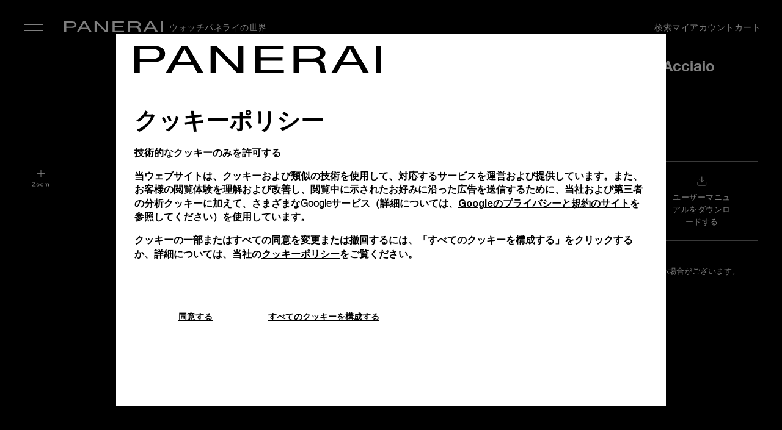

--- FILE ---
content_type: text/html; charset=UTF-8
request_url: https://www.panerai.com/jp/ja/collections/special-editions-archive/2014/pam00595-radiomir-10-days-gmt-automatic-acciaio---47mm.html
body_size: 52523
content:

<!DOCTYPE HTML>
<!--[if IE 8 ]> <html class="base no-js lt-ie10 lte-ie9 ie8" lang=""> <![endif]-->
<!--[if IE 9 ]> <html class="base no-js lt-ie10 ie9" lang=""> <![endif]-->
<!--[if (gt IE 9)|!(IE)]><!-->

	<html class="base no-js" data-website-code="jp" lang="ja-JP"><!--<![endif]-->
		


<head prefix="og: http://ogp.me/ns# fb: http://ogp.me/ns/fb# article: http://ogp.me/ns/article#">
    <meta http-equiv="content-type" content="text/html; charset=UTF-8"/>
    <meta name="viewport" content="width=device-width, initial-scale=1"/>
    <meta http-equiv="X-UA-Compatible" content="IE=edge"/>
    <link rel="preconnect" href="https://nebula-cdn.kampyle.com"/>
    

    
    
        
            <link rel="alternate" href="https://www.panerai.com/ie/en/collections/special-editions-archive/2014/pam00595-radiomir-10-days-gmt-automatic-acciaio---47mm.html" hreflang="en-IE"/>
        
            <link rel="alternate" href="https://www.panerai.com/ru/collections/special-editions-archive/2014/pam00595-radiomir-10-days-gmt-automatic-acciaio---47mm.html" hreflang="ru"/>
        
            <link rel="alternate" href="https://www.panerai.com/us/en/collections/special-editions-archive/2014/pam00595-radiomir-10-days-gmt-automatic-acciaio---47mm.html" hreflang="en-US"/>
        
            <link rel="alternate" href="https://www.panerai.com/ch/en/collections/special-editions-archive/2014/pam00595-radiomir-10-days-gmt-automatic-acciaio---47mm.html" hreflang="en-CH"/>
        
            <link rel="alternate" href="https://www.panerai.com/mt/en/collections/special-editions-archive/2014/pam00595-radiomir-10-days-gmt-automatic-acciaio---47mm.html" hreflang="en-MT"/>
        
            <link rel="alternate" href="https://www.panerai.com/gr/en/collections/special-editions-archive/2014/pam00595-radiomir-10-days-gmt-automatic-acciaio---47mm.html" hreflang="en-GR"/>
        
            <link rel="alternate" href="https://www.panerai.com/at/de/collections/special-editions-archive/2014/pam00595-radiomir-10-days-gmt-automatic-acciaio---47mm.html" hreflang="de-AT"/>
        
            <link rel="alternate" href="https://www.panerai.com/en/collections/special-editions-archive/2014/pam00595-radiomir-10-days-gmt-automatic-acciaio---47mm.html" hreflang="x-default"/>
        
            <link rel="alternate" href="https://www.panerai.com/zh-tw/collections/special-editions-archive/2014/pam00595-radiomir-10-days-gmt-automatic-acciaio---47mm.html" hreflang="zh-Hant"/>
        
            <link rel="alternate" href="https://www.panerai.com/ch/fr/collections/special-editions-archive/2014/pam00595-radiomir-10-days-gmt-automatic-acciaio---47mm.html" hreflang="fr-CH"/>
        
            <link rel="alternate" href="https://www.panerai.com/cz/en/collections/special-editions-archive/2014/pam00595-radiomir-10-days-gmt-automatic-acciaio---47mm.html" hreflang="en-CZ"/>
        
            <link rel="alternate" href="https://www.panerai.com/jp/ja/collections/special-editions-archive/2014/pam00595-radiomir-10-days-gmt-automatic-acciaio---47mm.html" hreflang="ja-JP"/>
        
            <link rel="alternate" href="https://www.panerai.com/ch/de/collections/special-editions-archive/2014/pam00595-radiomir-10-days-gmt-automatic-acciaio---47mm.html" hreflang="de-CH"/>
        
            <link rel="alternate" href="https://www.panerai.com/ro/en/collections/special-editions-archive/2014/pam00595-radiomir-10-days-gmt-automatic-acciaio---47mm.html" hreflang="en-RO"/>
        
            <link rel="alternate" href="https://www.panerai.com/pl/en/collections/special-editions-archive/2014/pam00595-radiomir-10-days-gmt-automatic-acciaio---47mm.html" hreflang="en-PL"/>
        
            <link rel="alternate" href="https://www.panerai.com/de/de/collections/special-editions-archive/2014/pam00595-radiomir-10-days-gmt-automatic-acciaio---47mm.html" hreflang="de-DE"/>
        
            <link rel="alternate" href="https://www.panerai.com/nl/en/collections/special-editions-archive/2014/pam00595-radiomir-10-days-gmt-automatic-acciaio---47mm.html" hreflang="en-NL"/>
        
            <link rel="alternate" href="https://www.panerai.com/kr/ko/collections/special-editions-archive/2014/pam00595-radiomir-10-days-gmt-automatic-acciaio---47mm.html" hreflang="ko-KR"/>
        
            <link rel="alternate" href="https://www.panerai.com/be/en/collections/special-editions-archive/2014/pam00595-radiomir-10-days-gmt-automatic-acciaio---47mm.html" hreflang="en-BE"/>
        
            <link rel="alternate" href="https://www.panerai.com/fi/en/collections/special-editions-archive/2014/pam00595-radiomir-10-days-gmt-automatic-acciaio---47mm.html" hreflang="en-FI"/>
        
            <link rel="alternate" href="https://www.panerai.com/bg/en/collections/special-editions-archive/2014/pam00595-radiomir-10-days-gmt-automatic-acciaio---47mm.html" hreflang="en-BG"/>
        
            <link rel="alternate" href="https://www.panerai.com/es/es/collections/special-editions-archive/2014/pam00595-radiomir-10-days-gmt-automatic-acciaio---47mm.html" hreflang="es-ES"/>
        
            <link rel="alternate" href="https://www.panerai.com/ro/en/collections/special-editions-archive/2014/pam00595-radiomir-10-days-gmt-automatic-acciaio---47mm.html" hreflang="en"/>
        
            <link rel="alternate" href="https://www.panerai.com/pt/en/collections/special-editions-archive/2014/pam00595-radiomir-10-days-gmt-automatic-acciaio---47mm.html" hreflang="en-PT"/>
        
            <link rel="alternate" href="https://www.panerai.com/dk/en/collections/special-editions-archive/2014/pam00595-radiomir-10-days-gmt-automatic-acciaio---47mm.html" hreflang="en-DK"/>
        
            <link rel="alternate" href="https://www.panerai.com/lt/en/collections/special-editions-archive/2014/pam00595-radiomir-10-days-gmt-automatic-acciaio---47mm.html" hreflang="en-LT"/>
        
            <link rel="alternate" href="https://www.panerai.com/es/collections/special-editions-archive/2014/pam00595-radiomir-10-days-gmt-automatic-acciaio---47mm.html" hreflang="es"/>
        
            <link rel="alternate" href="https://www.panerai.com/zh-tw/collections/special-editions-archive/2014/pam00595-radiomir-10-days-gmt-automatic-acciaio---47mm.html" hreflang="zh"/>
        
            <link rel="alternate" href="https://www.panerai.com/hr/en/collections/special-editions-archive/2014/pam00595-radiomir-10-days-gmt-automatic-acciaio---47mm.html" hreflang="en-HR"/>
        
            <link rel="alternate" href="https://www.panerai.com/it/it/collections/special-editions-archive/2014/pam00595-radiomir-10-days-gmt-automatic-acciaio---47mm.html" hreflang="it-IT"/>
        
            <link rel="alternate" href="https://www.panerai.com/hu/en/collections/special-editions-archive/2014/pam00595-radiomir-10-days-gmt-automatic-acciaio---47mm.html" hreflang="en-HU"/>
        
            <link rel="alternate" href="https://www.panerai.com/be/fr/collections/special-editions-archive/2014/pam00595-radiomir-10-days-gmt-automatic-acciaio---47mm.html" hreflang="fr-BE"/>
        
            <link rel="alternate" href="https://www.panerai.com/se/en/collections/special-editions-archive/2014/pam00595-radiomir-10-days-gmt-automatic-acciaio---47mm.html" hreflang="en-SE"/>
        
            <link rel="alternate" href="https://www.panerai.com/ch/it/collections/special-editions-archive/2014/pam00595-radiomir-10-days-gmt-automatic-acciaio---47mm.html" hreflang="it-CH"/>
        
            <link rel="alternate" href="https://www.panerai.com/lu/fr/collections/special-editions-archive/2014/pam00595-radiomir-10-days-gmt-automatic-acciaio---47mm.html" hreflang="fr-LU"/>
        
            <link rel="alternate" href="https://www.panerai.com/mc/en/collections/special-editions-archive/2014/pam00595-radiomir-10-days-gmt-automatic-acciaio---47mm.html" hreflang="en-MC"/>
        
            <link rel="alternate" href="https://www.panerai.com/fr/fr/collections/special-editions-archive/2014/pam00595-radiomir-10-days-gmt-automatic-acciaio---47mm.html" hreflang="fr-FR"/>
        
            <link rel="alternate" href="https://www.panerai.com/sk/en/collections/special-editions-archive/2014/pam00595-radiomir-10-days-gmt-automatic-acciaio---47mm.html" hreflang="en-SK"/>
        
            <link rel="alternate" href="https://www.panerai.com/tw/zh-tw/collections/special-editions-archive/2014/pam00595-radiomir-10-days-gmt-automatic-acciaio---47mm.html" hreflang="zh-Hant-TW"/>
        
        <link rel="canonical" href="https://www.panerai.com/jp/ja/collections/special-editions-archive/2014/pam00595-radiomir-10-days-gmt-automatic-acciaio---47mm.html"/>
        
        
        
        
        
        

            

        
            
        
        
        
        
        
         <meta name="description" content="Radiomir 10 Days GMT Automatic Acciaio, PAM 595 自動巻きメカニカル、パネライ自社製P.2003キャリバー、径13¾リーニュ、厚さ8mm、25石、グリュシデュール®製テンプ、振動数28,800回／時、キフパレショック®耐震装置、パワーリザーブ10日間、3バレル、ゼロリセット、構成部品296個 Polished Steel, Panerai.com で在庫を確認する"/>
         <meta name="robots" content="index"/>
    

    
    <meta property="og:type" content="product"/>
    
    
    
    
    
    
        
    
        <meta property="og:title" content="Panerai Radiomir 10 Days GMT Automatic Acciaio PAM 595 47mm 自動 | JP パネライ公式ウェブサイト"/>
        <meta property="og:url" content="https://www.panerai.com/jp/ja/collections/special-editions-archive/2014/pam00595-radiomir-10-days-gmt-automatic-acciaio---47mm.html"/>
    
    
    
    
    
    
        
        
            
        
    <meta name="og:description" content="Radiomir 10 Days GMT Automatic Acciaio, PAM 595 自動巻きメカニカル、パネライ自社製P.2003キャリバー、径13¾リーニュ、厚さ8mm、25石、グリュシデュール®製テンプ、振動数28,800回／時、キフパレショック®耐震装置、パワーリザーブ10日間、3バレル、ゼロリセット、構成部品296個 Polished Steel, Panerai.com で在庫を確認する"/>
    
        <meta property="og:image" content="https://www.panerai.com/content/dam/rcq/pan/73/95/14/739514.png"/>
    



    
    
        <meta name="google-site-verification" content="AIzaSyA3M4CliKGyn-utXau_2CUBFhNHqsDvm1w"/>
    


    
    


    

    <link rel="preconnect" href="https://www.google.com" crossorigin/>
    <link rel="preconnect" href="https://www.googletagmanager.com" crossorigin/>
    <link rel="preconnect" href="https://cdn.noibu.com" crossorigin/>
    <link rel="preconnect" href="https://www.youtube.com" crossorigin/>
    <link rel="preconnect" href="https://connect.facebook.net" crossorigin/>

    

	
    
<link rel="stylesheet" href="/etc.clientlibs/richemont-pan/core/clientlibs/libs-base.1769638000703.min.css" type="text/css">
<link rel="stylesheet" href="/etc.clientlibs/richemont-base/vue/clientlibs/vue-all.prerequisite.1769638000703.min.css" type="text/css">
<link rel="stylesheet" href="/etc.clientlibs/richemont-base/ui/clientlibs/product.prerequisite.1769638000703.min.css" type="text/css">
<link rel="stylesheet" href="/etc.clientlibs/richemont-base/ui/clientlibs/maps.prerequisite.1769638000703.min.css" type="text/css">
<link rel="stylesheet" href="/etc.clientlibs/richemont-base/search-reloaded/clientlibs/search-box-standalone.prerequisite.1769638000703.min.css" type="text/css">
<link rel="stylesheet" href="/etc.clientlibs/richemont-pan/core/clientlibs/libs.1769638000703.min.css" type="text/css">


</meta>
	</meta>
	</meta>
	<meta name="viewport" id="viewport" content="width=device-width, initial-scale=1, maximum-scale=5"/></meta>
    
    



	
	
		
			
			
		
	

    
    
    




    <link rel="apple-touch-icon" sizes="57x57" href="/etc.clientlibs/richemont-pan/core/clientlibs/libs-favicon/resources/images/favicon/apple-icon-57x57.png"/>
    <link rel="apple-touch-icon" sizes="60x60" href="/etc.clientlibs/richemont-pan/core/clientlibs/libs-favicon/resources/images/favicon/apple-icon-60x60.png"/>
    <link rel="apple-touch-icon" sizes="72x72" href="/etc.clientlibs/richemont-pan/core/clientlibs/libs-favicon/resources/images/favicon/apple-icon-72x72.png"/>
    <link rel="apple-touch-icon" sizes="76x76" href="/etc.clientlibs/richemont-pan/core/clientlibs/libs-favicon/resources/images/favicon/apple-icon-76x76.png"/>
    <link rel="apple-touch-icon" sizes="114x114" href="/etc.clientlibs/richemont-pan/core/clientlibs/libs-favicon/resources/images/favicon/apple-icon-114x114.png"/>
    <link rel="apple-touch-icon" sizes="120x120" href="/etc.clientlibs/richemont-pan/core/clientlibs/libs-favicon/resources/images/favicon/apple-icon-120x120.png"/>
    <link rel="apple-touch-icon" sizes="144x144" href="/etc.clientlibs/richemont-pan/core/clientlibs/libs-favicon/resources/images/favicon/apple-icon-144x144.png"/>
    <link rel="apple-touch-icon" sizes="152x152" href="/etc.clientlibs/richemont-pan/core/clientlibs/libs-favicon/resources/images/favicon/apple-icon-152x152.png"/>
    <link rel="apple-touch-icon" sizes="180x180" href="/etc.clientlibs/richemont-pan/core/clientlibs/libs-favicon/resources/images/favicon/apple-icon-180x180.png"/>
    <link rel="icon" type="image/png" sizes="192x192" href="/etc.clientlibs/richemont-pan/core/clientlibs/libs-favicon/resources/images/favicon/android-icon-192x192.png"/>
    <link rel="icon" type="image/png" sizes="32x32" href="/etc.clientlibs/richemont-pan/core/clientlibs/libs-favicon/resources/images/favicon/favicon-32x32.png"/>
    <link rel="icon" type="image/png" sizes="96x96" href="/etc.clientlibs/richemont-pan/core/clientlibs/libs-favicon/resources/images/favicon/favicon-96x96.png"/>
    <link rel="icon" type="image/png" sizes="16x16" href="/etc.clientlibs/richemont-pan/core/clientlibs/libs-favicon/resources/images/favicon/favicon-16x16.png"/>
    <link rel="manifest" href="/etc.clientlibs/richemont-pan/core/clientlibs/libs-favicon/resources/images/favicon/manifest.json"/>
    <link rel="shortcut icon" href="/etc.clientlibs/richemont-pan/core/clientlibs/libs-favicon/resources/images/favicon/favicon.ico"/>
    <meta name="msapplication-TileColor" content="#ffffff"/>
    <meta name="msapplication-TileImage" content="/etc.clientlibs/richemont-pan/core/clientlibs/libs-favicon/resources/images/favicon/ms-icon-144x144.png"/>
    <meta name="theme-color" content="#ffffff"/>
    <meta name="msapplication-config" content="/etc.clientlibs/richemont-pan/core/clientlibs/libs-favicon/resources/images/favicon/browserconfig.xml"/>


    


    





    
    
    
    <title>Panerai Radiomir 10 Days GMT Automatic Acciaio PAM 595 47mm 自動 | JP パネライ公式ウェブサイト</title>



    
    
    <script type="text/javascript" src="https://try.abtasty.com/ff66d7ffdb7b27e701787f11ee2b4011.js" defer></script>
    
    
    
		<script type="application/ld+json">{"name":" Radiomir 10 Days GMT Automatic Acciaio","mpn":"PAM00595","sku":"PAM00595","brand":{"@type":"Brand","name":"Officine Panerai"},"offers":{"priceCurrency":"JPY","@type":"Offer","price":"1804000.0"},"url":"https://www.panerai.com/jp/ja/collections/special-editions-archive/2014/pam00595-radiomir-10-days-gmt-automatic-acciaio---47mm.html","image":[],"@context":"https://schema.org/","@type":"product"}</script>
	

<script>(window.BOOMR_mq=window.BOOMR_mq||[]).push(["addVar",{"rua.upush":"false","rua.cpush":"true","rua.upre":"false","rua.cpre":"true","rua.uprl":"false","rua.cprl":"false","rua.cprf":"false","rua.trans":"SJ-6afea165-b935-491c-aa9c-ba9e08491b33","rua.cook":"false","rua.ims":"false","rua.ufprl":"false","rua.cfprl":"true","rua.isuxp":"false","rua.texp":"norulematch","rua.ceh":"false","rua.ueh":"false","rua.ieh.st":"0"}]);</script>
                              <script>!function(a){var e="https://s.go-mpulse.net/boomerang/",t="addEventListener";if("False"=="True")a.BOOMR_config=a.BOOMR_config||{},a.BOOMR_config.PageParams=a.BOOMR_config.PageParams||{},a.BOOMR_config.PageParams.pci=!0,e="https://s2.go-mpulse.net/boomerang/";if(window.BOOMR_API_key="9JH5E-FX7A4-9ZV6N-Y5PP7-LGB5P",function(){function n(e){a.BOOMR_onload=e&&e.timeStamp||(new Date).getTime()}if(!a.BOOMR||!a.BOOMR.version&&!a.BOOMR.snippetExecuted){a.BOOMR=a.BOOMR||{},a.BOOMR.snippetExecuted=!0;var i,_,o,r=document.createElement("iframe");if(a[t])a[t]("load",n,!1);else if(a.attachEvent)a.attachEvent("onload",n);r.src="javascript:void(0)",r.title="",r.role="presentation",(r.frameElement||r).style.cssText="width:0;height:0;border:0;display:none;",o=document.getElementsByTagName("script")[0],o.parentNode.insertBefore(r,o);try{_=r.contentWindow.document}catch(O){i=document.domain,r.src="javascript:var d=document.open();d.domain='"+i+"';void(0);",_=r.contentWindow.document}_.open()._l=function(){var a=this.createElement("script");if(i)this.domain=i;a.id="boomr-if-as",a.src=e+"9JH5E-FX7A4-9ZV6N-Y5PP7-LGB5P",BOOMR_lstart=(new Date).getTime(),this.body.appendChild(a)},_.write("<bo"+'dy onload="document._l();">'),_.close()}}(),"".length>0)if(a&&"performance"in a&&a.performance&&"function"==typeof a.performance.setResourceTimingBufferSize)a.performance.setResourceTimingBufferSize();!function(){if(BOOMR=a.BOOMR||{},BOOMR.plugins=BOOMR.plugins||{},!BOOMR.plugins.AK){var e="true"=="true"?1:0,t="",n="clqipwyxyydd62l3nuzq-f-b9bbf64f8-clientnsv4-s.akamaihd.net",i="false"=="true"?2:1,_={"ak.v":"39","ak.cp":"315931","ak.ai":parseInt("202614",10),"ak.ol":"0","ak.cr":8,"ak.ipv":4,"ak.proto":"h2","ak.rid":"43c1532","ak.r":37607,"ak.a2":e,"ak.m":"dsca","ak.n":"essl","ak.bpcip":"18.224.135.0","ak.cport":50888,"ak.gh":"23.198.5.65","ak.quicv":"","ak.tlsv":"tls1.3","ak.0rtt":"","ak.0rtt.ed":"","ak.csrc":"-","ak.acc":"","ak.t":"1769696563","ak.ak":"hOBiQwZUYzCg5VSAfCLimQ==zXgwrSejDjFLjck2zaW8Fc2vJJbW6M9ZzoGv1tv+NXCKAxxqewLfvu1hXNJa3Vr3X2eznt2lAiCzNHz1HfoghAMYD52p1TI8WOOXzRJ+Oje+KnO29eZOKDc057Prou1Vp0MHaW44LVabhtGbXvqyCC/OqaCNGFgLEX1Jynyd2KNKkkh/pYIgtKqP1xN3U/xcPhUSPtSO2/gzIO/XgRtPyqFEYYDmfr87upRBMQNueWecdXemyN2dkP2JVGY8+Gy9zSqdG3OScRjJE/imM6lqbpWuxdmXGwxoYdx3EUBEayqn+zc5r+HGk6nObvTSPRJPrTOTVMjgyXoit3iL38Url06NYhftIxVcbaTahJ/dsOTcZcfLtUHQ/JuVeERgbwYp96Is3LENzWDpIg8njxX22XU63MV0jO9tc0JQVRr11IE=","ak.pv":"45","ak.dpoabenc":"","ak.tf":i};if(""!==t)_["ak.ruds"]=t;var o={i:!1,av:function(e){var t="http.initiator";if(e&&(!e[t]||"spa_hard"===e[t]))_["ak.feo"]=void 0!==a.aFeoApplied?1:0,BOOMR.addVar(_)},rv:function(){var a=["ak.bpcip","ak.cport","ak.cr","ak.csrc","ak.gh","ak.ipv","ak.m","ak.n","ak.ol","ak.proto","ak.quicv","ak.tlsv","ak.0rtt","ak.0rtt.ed","ak.r","ak.acc","ak.t","ak.tf"];BOOMR.removeVar(a)}};BOOMR.plugins.AK={akVars:_,akDNSPreFetchDomain:n,init:function(){if(!o.i){var a=BOOMR.subscribe;a("before_beacon",o.av,null,null),a("onbeacon",o.rv,null,null),o.i=!0}return this},is_complete:function(){return!0}}}}()}(window);</script></head>


		<!--
   CMS-PAN Page Component : body
-->

	
	
	
	
	
	
	
	
		
			
		
			
		
	
		
	
	<body class="pan-body    " data-home-page-url="/jp/ja/home" data-theme="false" data-geolocationurl="https://www.googleapis.com/geolocation/v1/geolocate?key=AIzaSyA3M4CliKGyn-utXau_2CUBFhNHqsDvm1w" data-flagship-boutique="8320" data-boutique-locator="/jp/ja/network/boutiques.html" data-ecommerce-enabled="true" data-default-page-type="Product" data-default-country-code="JP" data-phone-sales-countries="BG,HR,CZ,DK,GR,HU,LT,MT,MC,RO,SK,SE">
	<a href="#pan-main-content" class="pan-skip-links">メインコンテンツに移動する</a>
	
    <script>
        window.base = window.base || {};
        window.base.BASE_VERSION = "3.25.6.3";
        window.baseWebsiteConfig = {
            googleMapsKey: "AIzaSyA3M4CliKGyn\u002DutXau_2CUBFhNHqsDvm1w",
            googleMapsClientId: "",
            baiduMapsKey: "wfOyMDym0xg5ccgZI3CrEa8xOGiGyO9l",
            mapType: "google",
            HYDRA_AUTH_URL: "\/jp\/ja\/home.login\u002Diframe.html",
            POST_LOGIN_URL: "\/jp\/ja\/home.html\/login",
            AFTER_LOGIN_PATH: "\/jp\/ja\/secure\/account\/post\u002Dlogin\u002Doverlay.html"
        };
    </script>


	

<div>




    
        
        
        <div class="newpar new section">

</div>

    
        
        
        <div class="par iparys_inherited">


    
    
    
    
        
        
        <div class="fragmentselector">


    <div class="header-fragment-v2 abstractpage page basicpage">


<!-- /* My Account overlay */ -->
<div id="cycStripe" class="pan-cyc-stripe pan-component" tabindex="0" data-component-name="cycstripe" data-default-location="国際的">
    <p tabindex="0">
        現在、閲覧中の地域バージョン： <span class="pan-redesign-country-name"></span>
    </p>
    <p>
        お住まいの地域に関連した情報にアクセスするには、以下の地域バージョンの使用をお勧めします：
    </p>
    <br/>
    <span class="pan-cyc-recommended-country" tabindex="0"><a href="#">国際的</a></span>
    <span tabindex="0" aria-label="close the stripe" id="cycHideStripe">閉じる &#10005;</span>
</div>
<div class="pan-headerfragment pan-component " data-component-name="headerfragment">
    <header role="banner" class="pan-headerv2">
        
        <div><!-- SDI include (path: /jp/ja/fragments/header/header-fragment-v2/_jcr_content/header/hellobar.content.nocache.html, resourceType: richemont-pan/ui/components/hellobar) -->





    
</div>
        




<!-- /* Contact Concierge V2 overlay */ -->



<div class="pan-contactconciergeV2-container pan-sidebar-popup pan-component pan-overlay-closed" data-component-name="contactconciergeV2">
	<input type="hidden" id="contactconciergeV2Path" value="/jp/ja/secure/forms/contact-concierge.html"/>

    <div class="overlay-top">
        <span class="pan-menu-overlay-title" tabindex="0">Contact Concierge</span>
        <button class="pan-overlay-close" tabindex="0">閉じる</button>
    </div>
    
    <!-- <sly data-sly-resource="/content/pan/apac/jp/ja/secure/forms/contact-concierge.content"></sly> -->
</div>
<div class="pan-cc-overlay"></div>

<nav class="headerNavWraper">
    <label aria-label="navigation button" class="ham close" tabindex="0" for="hamburger">&#10005;</label>
    <input type="checkbox" tabindex="1" name="hamburger" class='hamburger' id="hamburger"/>
    <aside class='nav-wrapper'>
        <ul class="firstLevel">
            <li class="firstL-navhead-wrap">
                <div class="mobNavHead">
                    <a href="/jp/ja/home.html" aria-label="Panerai Official Website" class="pan-logo-img desktop-hidden"><img src="[data-uri]" class="lazyload"/></a>
                    <span class="navHeadClose" tabindex="0">&#10005; 閉じる</span>
                </div>
            </li>
            
                
                    <li class="haveSubmenu watches">

                        

                        
                            <label for="secondL0" expandable="defaultMedia0" tabindex="0" class="showThirdFoldImage" data-link-text="tracking">ウォッチ 
                            </label>
                            <input type="radio" id="secondL0" name="secondLevel" class="secondLevel" tabindex="-1"/>

                            <ul class="secondLevelNav">
                                <li class="secondL-navhead-wrap">
                                    <div class="mobNavHead">
                                        <a class="navBack" href="#"></a>
                                        <h3>ウォッチ </h3>
                                        <span class="navHeadClose">&#10005;</span>
                                    </div>
                                </li>
                                
                                    
                                        <li>

                                            <span class="categoryTitle"> ウォッチファミリー </span>

                                            
                                                
                                                
                                            
                                            
                                            
                                        </li>
                                    
                                        <li class="  watches">

                                            

                                            
                                            
                                            
                                                <label for="thirdL1" data-link-text="data">
                                                    
                                                    <a href="/jp/ja/collections/watch-collection/luminor.html" data-link-text="data">
                                                        
                                                        ルミノール
                                                    </a>
                                                </label>
                                            
                                        </li>
                                    
                                        <li class="  watches">

                                            

                                            
                                            
                                            
                                                <label for="thirdL2" data-link-text="data">
                                                    
                                                    <a href="/jp/ja/collections/watch-collection/submersible.html" data-link-text="data">
                                                        
                                                        サブマーシブル
                                                    </a>
                                                </label>
                                            
                                        </li>
                                    
                                        <li class="  watches">

                                            

                                            
                                            
                                            
                                                <label for="thirdL3" data-link-text="data">
                                                    
                                                    <a href="/jp/ja/collections/watch-collection/luminor-due.html" data-link-text="data">
                                                        
                                                        ルミノール ドゥエ
                                                    </a>
                                                </label>
                                            
                                        </li>
                                    
                                        <li class=" addSpaceBelow watches">

                                            

                                            
                                            
                                            
                                                <label for="thirdL4" data-link-text="data">
                                                    
                                                    <a href="/jp/ja/collections/watch-collection/radiomir.html" data-link-text="data">
                                                        
                                                        ラジオミール
                                                    </a>
                                                </label>
                                            
                                        </li>
                                    
                                        <li>

                                            <span class="categoryTitle">ウォッチパートナーシップ</span>

                                            
                                                
                                                
                                            
                                            
                                            
                                        </li>
                                    
                                        <li>

                                            

                                            
                                                
                                                <a href="/jp/ja/collections/watch-partnerships/luna-rossa.html" data-link-text="data">
                                                    
                                                    Luna Rossa
                                                </a>
                                            
                                            
                                            
                                        </li>
                                    
                                        <li>

                                            

                                            
                                                
                                                <a href="/jp/ja/focus/navy-seals-collection.html">
                                                    
                                                    Navy SEALs
                                                </a>
                                            
                                            
                                            
                                        </li>
                                    
                                        <li class=" addSpaceBelow ">

                                            

                                            
                                                
                                                <a href="/jp/ja/collections/watch-partnerships/marina-militare.html">
                                                    
                                                    Marina Militare
                                                </a>
                                            
                                            
                                            
                                        </li>
                                    
                                        <li>

                                            <span class="categoryTitle">インスピレーション</span>

                                            
                                                
                                                
                                            
                                            
                                            
                                        </li>
                                    
                                        <li>

                                            

                                            
                                                
                                                <a href="/jp/ja/search/find-your-watch.html?q=&facet=N4Ig7ghgLgxgFgUwM4gFyiQVwObeVASwHsA7FVAbRCJgAdVaISB6AFQm2YAUBBAOQD6fAKIB1AJJ8QAXQC%2BsoA" data-link-text="data">
                                                    
                                                    Novelties 
                                                </a>
                                            
                                            
                                            
                                        </li>
                                    
                                        <li>

                                            

                                            
                                                
                                                <a href="/jp/ja/search/find-your-watch.html?q=&facet=N4Ig7ghgLgxgFgUwM4gFyiQVwObeVASwHsA7FVAbRCJgAdVaISB6AFQm2YAUBBAOQD6AIQCiAZVZiRAGWkiASiAC6AXxVA" data-link-text="data">
                                                    
                                                    シグネチャーセレクション
                                                </a>
                                            
                                            
                                            
                                        </li>
                                    
                                        <li class="haveSubmenu  ">

                                            

                                            
                                            
                                                <label for="thirdL12-0" data-link-text="data" tabindex="0">
                                                    
                                                    コンプリケーション
                                                </label>
                                            
                                            
                                        </li>
                                    
                                        <li>

                                            

                                            
                                                
                                                <a href="/jp/ja/focus/elux.html">
                                                    
                                                    Elux
                                                </a>
                                            
                                            
                                            
                                        </li>
                                    
                                        <li>

                                            

                                            
                                                
                                                <a href="/jp/ja/search/find-your-watch.html">
                                                    
                                                    全てのウォッチを見る 
                                                </a>
                                            
                                            
                                            
                                        </li>
                                    
                                
                                <!---->
                                
                                <!---->
                            </ul>




                            <ul class="secondLevelNav thirdSectionContent">
                                <!-- <li class="secondL-navhead-wrap">
                                    <div class="mobNavHead">
                                        <a class="navBack" href="#"></a>
                                        <h3>ウォッチ </h3>
                                        <span class="navHeadClose">&#10005;</span>
                                    </div>
                                </li> -->
                                
                                    
                                        <li>
                                            
                                            
                                        </li>
                                    
                                        <li class="  watches">
                                            
                                            
                                                <input type="radio" id="thirdL1" name="thirdLevel" class="thirdLevel" tabindex="-1"/>
                                                <ul class="thirdLevelNav">
                                                    <li class="watches">
                                                        
                                                            
                                                            
                                                                <!-- <img data-sly-test="/content/dam/pan-assets/01-home-page/00-home-redesign/poster.png"
                                                                    class="pan-navigation-image-firstLevel"
                                                                    src="/content/dam/pan-assets/01-home-page/00-home-redesign/poster.png"
                                                                    alt="/content/dam/pan-assets/01-home-page/00-home-redesign/poster.png" /> -->
                                                                
                                                                    
	
	

	
		
	

	
		<picture class="pan-picture-tag">
			
				
					<source data-srcset="/content/dam/pan-assets/01-home-page/00-home-redesign/poster.png.transform.generic_header_image_1920.png, /content/dam/pan-assets/01-home-page/00-home-redesign/poster.png.transform.generic_header_image_1920_2x.png 2x" media="(min-width: 1000px)"/>
					<source data-srcset="/content/dam/pan-assets/01-home-page/00-home-redesign/poster.png.transform.generic_header_image_1024.png, /content/dam/pan-assets/01-home-page/00-home-redesign/poster.png.transform.generic_header_image_1024_2x.png 2x" media="(min-width: 750px)"/>
					<source data-srcset="/content/dam/pan-assets/01-home-page/00-home-redesign/poster.png.transform.generic_header_image_375.png, /content/dam/pan-assets/01-home-page/00-home-redesign/poster.png.transform.generic_header_image_375_2x.png 2x"/>
				
				
				
			
			
			
				
					<img class="pan-adaptive-image-util  pan-navigation-image-firstLevel m-image lazyload lazyload" data-src="/content/dam/pan-assets/01-home-page/00-home-redesign/poster.png.transform.generic_header_image_375_2x.png" style="; font-family: 'object-fit: cover; ',Gotham" alt="Level 1 Navigation Image"/>
				
				
			
			
		</picture>
	

                                                                
                                                                
                                                                <video class="pan-navigation-video video-js vjs-default-skin lazyload" muted preload="none" id="pan-video-dam-440" data-video="/content/dam/pan-assets/01-home-page/00-home-redesign/PAM01312.mp4" data-setup='{&quot;autoplay&quot;: true}'>
                                                                </video>
                                                            
                                                        
                                                        <!---->
                                                    </li>
                                                </ul>
                                            
                                        </li>
                                    
                                        <li class="  watches">
                                            
                                            
                                                <input type="radio" id="thirdL2" name="thirdLevel" class="thirdLevel" tabindex="-1"/>
                                                <ul class="thirdLevelNav">
                                                    <li class="watches">
                                                        
                                                            
                                                            
                                                                <!-- <img data-sly-test="/content/dam/pan-assets/01-home-page/00-home-redesign/poster.png"
                                                                    class="pan-navigation-image-firstLevel"
                                                                    src="/content/dam/pan-assets/01-home-page/00-home-redesign/poster.png"
                                                                    alt="/content/dam/pan-assets/01-home-page/00-home-redesign/poster.png" /> -->
                                                                
                                                                    
	
	

	
		
	

	
		<picture class="pan-picture-tag">
			
				
					<source data-srcset="/content/dam/pan-assets/01-home-page/00-home-redesign/poster.png.transform.generic_header_image_1920.png, /content/dam/pan-assets/01-home-page/00-home-redesign/poster.png.transform.generic_header_image_1920_2x.png 2x" media="(min-width: 1000px)"/>
					<source data-srcset="/content/dam/pan-assets/01-home-page/00-home-redesign/poster.png.transform.generic_header_image_1024.png, /content/dam/pan-assets/01-home-page/00-home-redesign/poster.png.transform.generic_header_image_1024_2x.png 2x" media="(min-width: 750px)"/>
					<source data-srcset="/content/dam/pan-assets/01-home-page/00-home-redesign/poster.png.transform.generic_header_image_375.png, /content/dam/pan-assets/01-home-page/00-home-redesign/poster.png.transform.generic_header_image_375_2x.png 2x"/>
				
				
				
			
			
			
				
					<img class="pan-adaptive-image-util  pan-navigation-image-firstLevel m-image lazyload lazyload" data-src="/content/dam/pan-assets/01-home-page/00-home-redesign/poster.png.transform.generic_header_image_375_2x.png" style="; font-family: 'object-fit: cover; ',Gotham" alt="Level 1 Navigation Image"/>
				
				
			
			
		</picture>
	

                                                                
                                                                
                                                                <video class="pan-navigation-video video-js vjs-default-skin lazyload" muted preload="none" id="pan-video-dam-65305" data-video="/content/dam/pan-assets/01-home-page/00-home-redesign/PAM01070.mp4" data-setup='{&quot;autoplay&quot;: true}'>
                                                                </video>
                                                            
                                                        
                                                        <!---->
                                                    </li>
                                                </ul>
                                            
                                        </li>
                                    
                                        <li class="  watches">
                                            
                                            
                                                <input type="radio" id="thirdL3" name="thirdLevel" class="thirdLevel" tabindex="-1"/>
                                                <ul class="thirdLevelNav">
                                                    <li class="watches">
                                                        
                                                            
                                                            
                                                                <!-- <img data-sly-test="/content/dam/pan-assets/01-home-page/00-home-redesign/poster.png"
                                                                    class="pan-navigation-image-firstLevel"
                                                                    src="/content/dam/pan-assets/01-home-page/00-home-redesign/poster.png"
                                                                    alt="/content/dam/pan-assets/01-home-page/00-home-redesign/poster.png" /> -->
                                                                
                                                                    
	
	

	
		
	

	
		<picture class="pan-picture-tag">
			
				
					<source data-srcset="/content/dam/pan-assets/01-home-page/00-home-redesign/poster.png.transform.generic_header_image_1920.png, /content/dam/pan-assets/01-home-page/00-home-redesign/poster.png.transform.generic_header_image_1920_2x.png 2x" media="(min-width: 1000px)"/>
					<source data-srcset="/content/dam/pan-assets/01-home-page/00-home-redesign/poster.png.transform.generic_header_image_1024.png, /content/dam/pan-assets/01-home-page/00-home-redesign/poster.png.transform.generic_header_image_1024_2x.png 2x" media="(min-width: 750px)"/>
					<source data-srcset="/content/dam/pan-assets/01-home-page/00-home-redesign/poster.png.transform.generic_header_image_375.png, /content/dam/pan-assets/01-home-page/00-home-redesign/poster.png.transform.generic_header_image_375_2x.png 2x"/>
				
				
				
			
			
			
				
					<img class="pan-adaptive-image-util  pan-navigation-image-firstLevel m-image lazyload lazyload" data-src="/content/dam/pan-assets/01-home-page/00-home-redesign/poster.png.transform.generic_header_image_375_2x.png" style="; font-family: 'object-fit: cover; ',Gotham" alt="Level 1 Navigation Image"/>
				
				
			
			
		</picture>
	

                                                                
                                                                
                                                                <video class="pan-navigation-video video-js vjs-default-skin lazyload" muted preload="none" id="pan-video-dam-15219" data-video="/content/dam/pan-assets/01-home-page/00-home-redesign/PAM01280.mp4" data-setup='{&quot;autoplay&quot;: true}'>
                                                                </video>
                                                            
                                                        
                                                        <!---->
                                                    </li>
                                                </ul>
                                            
                                        </li>
                                    
                                        <li class=" addSpaceBelow watches">
                                            
                                            
                                                <input type="radio" id="thirdL4" name="thirdLevel" class="thirdLevel" tabindex="-1"/>
                                                <ul class="thirdLevelNav">
                                                    <li class="watches">
                                                        
                                                            
                                                            
                                                                <!-- <img data-sly-test="/content/dam/pan-assets/01-home-page/00-home-redesign/poster.png"
                                                                    class="pan-navigation-image-firstLevel"
                                                                    src="/content/dam/pan-assets/01-home-page/00-home-redesign/poster.png"
                                                                    alt="/content/dam/pan-assets/01-home-page/00-home-redesign/poster.png" /> -->
                                                                
                                                                    
	
	

	
		
	

	
		<picture class="pan-picture-tag">
			
				
					<source data-srcset="/content/dam/pan-assets/01-home-page/00-home-redesign/poster.png.transform.generic_header_image_1920.png, /content/dam/pan-assets/01-home-page/00-home-redesign/poster.png.transform.generic_header_image_1920_2x.png 2x" media="(min-width: 1000px)"/>
					<source data-srcset="/content/dam/pan-assets/01-home-page/00-home-redesign/poster.png.transform.generic_header_image_1024.png, /content/dam/pan-assets/01-home-page/00-home-redesign/poster.png.transform.generic_header_image_1024_2x.png 2x" media="(min-width: 750px)"/>
					<source data-srcset="/content/dam/pan-assets/01-home-page/00-home-redesign/poster.png.transform.generic_header_image_375.png, /content/dam/pan-assets/01-home-page/00-home-redesign/poster.png.transform.generic_header_image_375_2x.png 2x"/>
				
				
				
			
			
			
				
					<img class="pan-adaptive-image-util  pan-navigation-image-firstLevel m-image lazyload lazyload" data-src="/content/dam/pan-assets/01-home-page/00-home-redesign/poster.png.transform.generic_header_image_375_2x.png" style="; font-family: 'object-fit: cover; ',Gotham" alt="Level 1 Navigation Image"/>
				
				
			
			
		</picture>
	

                                                                
                                                                
                                                                <video class="pan-navigation-video video-js vjs-default-skin lazyload" muted preload="none" id="pan-video-dam-92300" data-video="/content/dam/pan-assets/01-home-page/00-home-redesign/PAM01335.mp4" data-setup='{&quot;autoplay&quot;: true}'>
                                                                </video>
                                                            
                                                        
                                                        <!---->
                                                    </li>
                                                </ul>
                                            
                                        </li>
                                    
                                        <li>
                                            
                                            
                                        </li>
                                    
                                        <li>
                                            
                                            
                                        </li>
                                    
                                        <li>
                                            
                                            
                                        </li>
                                    
                                        <li class=" addSpaceBelow ">
                                            
                                            
                                        </li>
                                    
                                        <li>
                                            
                                            
                                        </li>
                                    
                                        <li>
                                            
                                            
                                        </li>
                                    
                                        <li>
                                            
                                            
                                        </li>
                                    
                                        <li class="haveSubmenu  ">
                                            
                                                <input type="radio" id="thirdL12-0" name="thirdLevel" class="thirdLevel" tabindex="-1"/>
                                                <ul class="thirdLevelNav listing3rdLevel">
                                                    <!--headerWrap for mobile view-->
                                                    <li class="thirdL-navhead-wrap">
                                                        <div class="mobNavHead">
                                                            <a class="navBack" href="#"></a>
                                                            <h3>コンプリケーション</h3>
                                                            <span class="navHeadClose">&#10005;</span>
                                                        </div>
                                                    </li>
                                                    <!--generates listing if 2nd level menu have list of children-->
                                                    
                                                        
                                                            <li>
                                                                
                                                                <a href="/jp/ja/collections/watch-collection/submersible/pam02239-submersible-forze-speciali.html">
                                                                    <span>
                                                                        <img src="/content/dam/pan-assets/header-v2/complications-icon/complications-5_2.jpg" class="lazyload"/>
                                                                    </span>
                                                                    ミニッツカウントダウン 
                                                                </a>
                                                            </li>
                                                        
                                                            <li>
                                                                
                                                                <a href="/jp/ja/collections/watch-collection/radiomir/pam01363-radiomir-annual-calendar-goldtech.html">
                                                                    <span>
                                                                        <img src="/content/dam/pan-assets/header-v2/complications-icon/complications-1.jpg" class="lazyload"/>
                                                                    </span>
                                                                    アニュアルカレンダー 
                                                                </a>
                                                            </li>
                                                        
                                                            <li>
                                                                
                                                                <a href="/jp/ja/collections/watch-collection/luminor/pam00715-luminor-perpetual-calendar-platinumtech.html">
                                                                    <span>
                                                                        <img src="/content/dam/pan-assets/header-v2/complications-icon/comoplications-2_2.jpg" class="lazyload"/>
                                                                    </span>
                                                                    パーペチュアルカレンダー 
                                                                </a>
                                                            </li>
                                                        
                                                            <li>
                                                                
                                                                <a href="/jp/ja/collections/watch-collection/submersible/pam01283-submersible-s-brabus-carbotech.html">
                                                                    <span>
                                                                        <img src="/content/dam/pan-assets/header-v2/complications-icon/complications-3_2.jpg" class="lazyload"/>
                                                                    </span>
                                                                    スケルトン 自動巻き 
                                                                </a>
                                                            </li>
                                                        
                                                            <li>
                                                                
                                                                <a href="/jp/ja/collections/watch-collection/luminor/pam01060-luminor-tourbillon-gmt.html">
                                                                    <span>
                                                                        <img src="/content/dam/pan-assets/header-v2/complications-icon/complications-4_3.jpg" class="lazyload"/>
                                                                    </span>
                                                                    トゥールビヨン 
                                                                </a>
                                                            </li>
                                                        
                                                    
                                                </ul>
                                            
                                            
                                        </li>
                                    
                                        <li>
                                            
                                            
                                        </li>
                                    
                                        <li>
                                            
                                            
                                        </li>
                                    
                                
                                <!-- thirdlevel default media-->
                                <li class="haveThirdFoldImage">
                                    <label for="defaultMedia0" tabindex="0">
                                        first Level Media
                                    </label>
                                    <input type="radio" id="defaultMedia0" name="thirdLevel" class="thirdLevel" tabindex="-1"/>
                                    <ul class="thirdLevelNav strechedBox">
                                        <!---->
                                        <li class="removePadding haveThirdFoldImage">
                                            <!-- <img data-sly-test="/content/dam/pan-assets/01-home-page/00-home-redesign/poster.png"
                                                class="firstLNav-default-img" src="/content/dam/pan-assets/01-home-page/00-home-redesign/poster.png"
                                                alt="" /> -->
                                            
                                                
	
	

	
		
	

	
		<picture class="pan-picture-tag">
			
				
					<source data-srcset="/content/dam/pan-assets/01-home-page/00-home-redesign/poster.png.transform.generic_header_image_1920.png, /content/dam/pan-assets/01-home-page/00-home-redesign/poster.png.transform.generic_header_image_1920_2x.png 2x" media="(min-width: 1000px)"/>
					<source data-srcset="/content/dam/pan-assets/01-home-page/00-home-redesign/poster.png.transform.generic_header_image_1024.png, /content/dam/pan-assets/01-home-page/00-home-redesign/poster.png.transform.generic_header_image_1024_2x.png 2x" media="(min-width: 750px)"/>
					<source data-srcset="/content/dam/pan-assets/01-home-page/00-home-redesign/poster.png.transform.generic_header_image_375.png, /content/dam/pan-assets/01-home-page/00-home-redesign/poster.png.transform.generic_header_image_375_2x.png 2x"/>
				
				
				
			
			
			
				
					<img class="pan-adaptive-image-util  firstLNav-default-img m-image lazyload lazyload" data-src="/content/dam/pan-assets/01-home-page/00-home-redesign/poster.png.transform.generic_header_image_375_2x.png" style="; font-family: 'object-fit: cover; ',Gotham" alt="Level 1 Navigation Image"/>
				
				
			
			
		</picture>
	

                                            
                                        </li>
                                        <!---->
                                    </ul>
                                </li>
                                <!-- -->
                            </ul>









                        
                    </li>
                    
                
                    <li class="haveSubmenu ">

                        

                        
                            <label for="secondL1" expandable="defaultMedia1" tabindex="0">アクセサリー
                            </label>
                            <input type="radio" id="secondL1" name="secondLevel" class="secondLevel" tabindex="-1"/>

                            <ul class="secondLevelNav">
                                <li class="secondL-navhead-wrap">
                                    <div class="mobNavHead">
                                        <a class="navBack" href="#"></a>
                                        <h3>アクセサリー</h3>
                                        <span class="navHeadClose">&#10005;</span>
                                    </div>
                                </li>
                                
                                    
                                        <li>

                                            

                                            
                                                
                                                <a href="/jp/ja/accessories/straps-and-bracelets.html?q=&facet=N4IgzgLgTghgDmEAuUlZwLRgJYC8CmyA2iAMoAqAggHIAilASrSALoA0408GAtjBPijYYAG2IgAwpQDyAVXISAEnImsAvmqA" data-link-text="data">
                                                    <span>
                                                        <img src="/content/dam/pan-assets/01-home-page/00-home-redesign/menu_straps.jpg" class="lazyload"/>
                                                    </span>
                                                    ブレスレット &amp; ストラップ
                                                </a>
                                            
                                            
                                            
                                        </li>
                                    
                                        <li>

                                            

                                            
                                                
                                                <a href="/jp/ja/accessories/buckles.html">
                                                    <span>
                                                        <img src="/content/dam/pan-assets/01-home-page/00-home-redesign/menu_buckles.jpg" class="lazyload"/>
                                                    </span>
                                                    バックル
                                                </a>
                                            
                                            
                                            
                                        </li>
                                    
                                        <li class=" addSpaceBelow ">

                                            <span class="categoryTitle">ハウツー</span>

                                            
                                                
                                                
                                            
                                            
                                            
                                        </li>
                                    
                                        <li>

                                            

                                            
                                                
                                                <a href="/jp/ja/focus/how-to/find-your-strap-size.html">
                                                    
                                                    ぴったりなストラップのサイズの見つけ方
                                                </a>
                                            
                                            
                                            
                                        </li>
                                    
                                
                                <!---->
                                
                                <!---->
                            </ul>




                            <ul class="secondLevelNav thirdSectionContent">
                                <!-- <li class="secondL-navhead-wrap">
                                    <div class="mobNavHead">
                                        <a class="navBack" href="#"></a>
                                        <h3>アクセサリー</h3>
                                        <span class="navHeadClose">&#10005;</span>
                                    </div>
                                </li> -->
                                
                                    
                                        <li>
                                            
                                            
                                        </li>
                                    
                                        <li>
                                            
                                            
                                        </li>
                                    
                                        <li class=" addSpaceBelow ">
                                            
                                            
                                        </li>
                                    
                                        <li>
                                            
                                            
                                        </li>
                                    
                                
                                <!-- thirdlevel default media-->
                                
                                <!-- -->
                            </ul>









                        
                    </li>
                    
                
                    <li class="haveSubmenu ">

                        

                        
                            <label for="secondL2" expandable="defaultMedia2" tabindex="0" data-link-text="tracking">パネライの世界 
                            </label>
                            <input type="radio" id="secondL2" name="secondLevel" class="secondLevel" tabindex="-1"/>

                            <ul class="secondLevelNav">
                                <li class="secondL-navhead-wrap">
                                    <div class="mobNavHead">
                                        <a class="navBack" href="#"></a>
                                        <h3>パネライの世界 </h3>
                                        <span class="navHeadClose">&#10005;</span>
                                    </div>
                                </li>
                                
                                    
                                        <li>

                                            

                                            
                                                
                                                <a href="/jp/ja/world-of-panerai/history.html">
                                                    
                                                    歴史
                                                </a>
                                            
                                            
                                            
                                        </li>
                                    
                                        <li>

                                            

                                            
                                                
                                                <a href="/jp/ja/world-of-panerai/beyond-the-watch.html">
                                                    
                                                    Beyond the watch
                                                </a>
                                            
                                            
                                            
                                        </li>
                                    
                                        <li>

                                            

                                            
                                                
                                                <a href="/jp/ja/world-of-panerai/watchmaking.html">
                                                    
                                                    時計製造 
                                                </a>
                                            
                                            
                                            
                                        </li>
                                    
                                        <li>

                                            

                                            
                                                
                                                <a href="/jp/ja/world-of-panerai/our-heroes/panerai-partnerships.html">
                                                    
                                                    パートナーシップ
                                                </a>
                                            
                                            
                                            
                                        </li>
                                    
                                        <li>

                                            

                                            
                                                
                                                <a href="/jp/ja/world-of-panerai/our-heroes/panerai-ambassador.html">
                                                    
                                                    アンバサダー
                                                </a>
                                            
                                            
                                            
                                        </li>
                                    
                                        <li>

                                            

                                            
                                                
                                                <a href="/jp/ja/world-of-panerai/news-and-events.html">
                                                    
                                                    ニュースとイベント
                                                </a>
                                            
                                            
                                            
                                        </li>
                                    
                                        <li>

                                            

                                            
                                                
                                                <a href="/jp/ja/world-of-panerai.html">
                                                    
                                                    パネライの世界をご覧ください
                                                </a>
                                            
                                            
                                            
                                        </li>
                                    
                                        <li>

                                            

                                            
                                                
                                                <a href="/jp/ja/world-of-panerai/our-experiences.html">
                                                    
                                                    Experience
                                                </a>
                                            
                                            
                                            
                                        </li>
                                    
                                
                                <!---->
                                
                                <!---->
                            </ul>




                            <ul class="secondLevelNav thirdSectionContent">
                                <!-- <li class="secondL-navhead-wrap">
                                    <div class="mobNavHead">
                                        <a class="navBack" href="#"></a>
                                        <h3>パネライの世界 </h3>
                                        <span class="navHeadClose">&#10005;</span>
                                    </div>
                                </li> -->
                                
                                    
                                        <li>
                                            
                                            
                                        </li>
                                    
                                        <li>
                                            
                                            
                                        </li>
                                    
                                        <li>
                                            
                                            
                                        </li>
                                    
                                        <li>
                                            
                                            
                                        </li>
                                    
                                        <li>
                                            
                                            
                                        </li>
                                    
                                        <li>
                                            
                                            
                                        </li>
                                    
                                        <li>
                                            
                                            
                                        </li>
                                    
                                        <li>
                                            
                                            
                                        </li>
                                    
                                
                                <!-- thirdlevel default media-->
                                
                                <!-- -->
                            </ul>









                        
                    </li>
                    
                
                    <li class="haveSubmenu ">

                        

                        
                            <label for="secondL3" expandable="defaultMedia3" tabindex="0">店舗検索
                            </label>
                            <input type="radio" id="secondL3" name="secondLevel" class="secondLevel" tabindex="-1"/>

                            <ul class="secondLevelNav">
                                <li class="secondL-navhead-wrap">
                                    <div class="mobNavHead">
                                        <a class="navBack" href="#"></a>
                                        <h3>店舗検索</h3>
                                        <span class="navHeadClose">&#10005;</span>
                                    </div>
                                </li>
                                
                                    
                                        <li>

                                            

                                            
                                                
                                                <a href="/jp/ja/network/boutiques.html">
                                                    <span>
                                                        <img src="/content/dam/pan-assets/header-v2/btq-header-icon/botiqu-header-icon-1.jpg" class="lazyload"/>
                                                    </span>
                                                    ブティックを検索 
                                                </a>
                                            
                                            
                                            
                                        </li>
                                    
                                        <li>

                                            

                                            
                                                
                                                <a href="/jp/ja/secure/forms/rdv-canvas2.html">
                                                    <span>
                                                        <img src="/content/dam/pan-assets/header-v2/btq-header-icon/botiqu-header-icon-3.jpg" class="lazyload"/>
                                                    </span>
                                                    予約する
                                                </a>
                                            
                                            
                                            
                                        </li>
                                    
                                
                                <!---->
                                <li id="pan-header-nearest-boutique" class="navigationboutique">
                                    

	
	

<div class="pan-nav-nb pan-component" data-component-name="navigationboutique" data-appointment-name="来店予約する" data-appointment-link="/jp/ja/secure/forms/rdv-canvas2.html" data-boutique-image-url="/content/dam/pan-assets/06-boutiques/06-01-boutiques/06-01-02-boutiques-assets">
	
	<div class="pan-nav-nb-info">
		<p class="pan-nav-nb-heading" role="heading" aria-level="1">
			最寄りのブティック
		</p>
		<a href="/jp/ja/secure/forms/rdv-canvas2.html" class="pan-nav-nb-heading pan-hide-desktop">
			来店予約する
		</a>
	</div>
	<script type="text/template" class="pan-nav-nb-template">
	   	<a  
			href="{{pagepath}}"
			role="menuitem"
			class="pan-nav-nb-heading-link"
			x-cq-linkchecker="skip">
		   	<p class="pan-nav-nb-heading" role="heading" aria-level="1">
			   最寄りのブティック
		   	</p>
	   	</a>
	   
	   	<address class="pan-nav-nb-address">
			<p class="pan-nav-nb-address-name">{{name}}</p>
			<p class="pan-nav-nb-address-desc">{{street}}</p>
			<p class="pan-nav-nb-address-desc">{{statecode}} {{zipcode}} - {{city}}</p>
			<p class="pan-nav-nb-address-desc pan-nav-nb-country"> {{country}}</p>
		</address>
	   
	   	<div class="pan-header-boutique-links">
			<a
				href="https://www.google.com/maps/place/{{latitude}},{{longitude}}"
				target="_blank"
				rel="noopener noreferrer preconnect"
				class="pan-nav-nb-direction">
				アクセス
			</a>
			<a class="pan-nav-nb-address-desc pan-nav-nb-phone" href="tel:{{phone}}">{{phone}}</a>
			<a 
				href="{{pagepath}}" x-cq-linkchecker="skip"
				class="pan-nav-nb-boutique">
				ブティックの表示
			</a>  
			<a
				href="{{appointmentLink}}"
				class="pan-nav-nb-appointment">
				{{appointmentName}}
			</a>
		</div> 
	</script>
</div>
                                </li>
                                <!---->
                            </ul>




                            <ul class="secondLevelNav thirdSectionContent">
                                <!-- <li class="secondL-navhead-wrap">
                                    <div class="mobNavHead">
                                        <a class="navBack" href="#"></a>
                                        <h3>店舗検索</h3>
                                        <span class="navHeadClose">&#10005;</span>
                                    </div>
                                </li> -->
                                
                                    
                                        <li>
                                            
                                            
                                        </li>
                                    
                                        <li>
                                            
                                            
                                        </li>
                                    
                                
                                <!-- thirdlevel default media-->
                                
                                <!-- -->
                            </ul>









                        
                    </li>
                    
                
                    <li class="haveSubmenu ">

                        

                        
                            <label for="secondL4" expandable="defaultMedia4" tabindex="0">サービス
                            </label>
                            <input type="radio" id="secondL4" name="secondLevel" class="secondLevel" tabindex="-1"/>

                            <ul class="secondLevelNav">
                                <li class="secondL-navhead-wrap">
                                    <div class="mobNavHead">
                                        <a class="navBack" href="#"></a>
                                        <h3>サービス</h3>
                                        <span class="navHeadClose">&#10005;</span>
                                    </div>
                                </li>
                                
                                    
                                        <li>

                                            <span class="categoryTitle">サービス</span>

                                            
                                                
                                                
                                            
                                            
                                            
                                        </li>
                                    
                                        <li>

                                            

                                            
                                                
                                                <a href="/jp/ja/service/customer-service/services.html">
                                                    
                                                    ケアプログラム
                                                </a>
                                            
                                            
                                            
                                        </li>
                                    
                                        <li>

                                            

                                            
                                                
                                                <a href="/jp/ja/service/customer-service/request-service.html">
                                                    
                                                    サービスを依頼する
                                                </a>
                                            
                                            
                                            
                                        </li>
                                    
                                        <li>

                                            

                                            
                                                
                                                <a href="/jp/ja/service/customer-service/service-price-list.html">
                                                    
                                                    サービス料金
                                                </a>
                                            
                                            
                                            
                                        </li>
                                    
                                        <li>

                                            

                                            
                                                
                                                <a href="/jp/ja/service/customer-service/services.html">
                                                    
                                                    マイサービス
                                                </a>
                                            
                                            
                                            
                                        </li>
                                    
                                        <li class=" addSpaceBelow ">

                                            

                                            
                                                
                                                <a href="/jp/ja/network/service-centers.html">
                                                    
                                                    サービスセンター
                                                </a>
                                            
                                            
                                            
                                        </li>
                                    
                                        <li>

                                            <span class="categoryTitle">保証</span>

                                            
                                                
                                                
                                            
                                            
                                            
                                        </li>
                                    
                                        <li>

                                            

                                            
                                                
                                                <a href="/jp/ja/service/customer-service/warranty.html">
                                                    
                                                    保証
                                                </a>
                                            
                                            
                                            
                                        </li>
                                    
                                        <li>

                                            

                                            
                                                
                                                <a href="/jp/ja/service/customer-service/warranty/pam-guard.html">
                                                    
                                                    保証期間を延長いただけます
                                                </a>
                                            
                                            
                                            
                                        </li>
                                    
                                        <li class=" addSpaceBelow ">

                                            

                                            
                                                
                                                <a href="/jp/ja/service/customer-service/digital-passport.html">
                                                    
                                                    デジタルパスポート
                                                </a>
                                            
                                            
                                            
                                        </li>
                                    
                                        <li>

                                            <span class="categoryTitle">お手入れについて</span>

                                            
                                                
                                                
                                            
                                            
                                            
                                        </li>
                                    
                                        <li>

                                            

                                            
                                                
                                                <a href="/jp/ja/service/customer-service/care-and-manuals.html">
                                                    
                                                    ウォッチのお手入れ
                                                </a>
                                            
                                            
                                            
                                        </li>
                                    
                                        <li class=" addSpaceBelow ">

                                            

                                            
                                                
                                                <a href="/jp/ja/service/customer-service/your-accessories.html">
                                                    
                                                    アクセサリーのお手入れ
                                                </a>
                                            
                                            
                                            
                                        </li>
                                    
                                        <li>

                                            

                                            
                                                
                                                <a href="/jp/ja/secure/forms/contact-hub.html">
                                                    
                                                    お問い合わせ
                                                </a>
                                            
                                            
                                            
                                        </li>
                                    
                                
                                <!---->
                                
                                <!---->
                            </ul>




                            <ul class="secondLevelNav thirdSectionContent">
                                <!-- <li class="secondL-navhead-wrap">
                                    <div class="mobNavHead">
                                        <a class="navBack" href="#"></a>
                                        <h3>サービス</h3>
                                        <span class="navHeadClose">&#10005;</span>
                                    </div>
                                </li> -->
                                
                                    
                                        <li>
                                            
                                            
                                        </li>
                                    
                                        <li>
                                            
                                            
                                        </li>
                                    
                                        <li>
                                            
                                            
                                        </li>
                                    
                                        <li>
                                            
                                            
                                        </li>
                                    
                                        <li>
                                            
                                            
                                        </li>
                                    
                                        <li class=" addSpaceBelow ">
                                            
                                            
                                        </li>
                                    
                                        <li>
                                            
                                            
                                        </li>
                                    
                                        <li>
                                            
                                            
                                        </li>
                                    
                                        <li>
                                            
                                            
                                        </li>
                                    
                                        <li class=" addSpaceBelow ">
                                            
                                            
                                        </li>
                                    
                                        <li>
                                            
                                            
                                        </li>
                                    
                                        <li>
                                            
                                            
                                        </li>
                                    
                                        <li class=" addSpaceBelow ">
                                            
                                            
                                        </li>
                                    
                                        <li>
                                            
                                            
                                        </li>
                                    
                                
                                <!-- thirdlevel default media-->
                                
                                <!-- -->
                            </ul>









                        
                    </li>
                    
                
                    <li>

                        
                            
                            <a href="/jp/ja/world-of-panerai/sustainability.html">サステナビリティ</a>
                        

                        
                    </li>
                    
                
            
                
                    
                    
                
                    
                    
                
                    
                    
                
                    
                    
                
                    
                    
                
                    
                    
                
            
            
            <li class="navFooter haveSubmenu navV2-myAccount desktop-hidden" id="navV2-myAccount-3432">
                <label class="pan-nav-right-overlay-label" for="rightOverlay" tabindex="0">マイアカウント</label>
            </li>

            <!---->
            <li class="navFooter haveSubmenu watches">
                <label for="changeUrCountry" data-link-text="change your country" tabindex="0">
                    <div>




<!-- <sly data-sly-test.country="forms.country.JP"></sly> -->
(
￥) - ja</div>
                </label>
                <input type="radio" id="changeUrCountry" name="secondLevel" class="secondLevel" tabindex="-1"/>

                <ul class="secondLevelNav">
                    <li class="secondL-navhead-wrap">
                        <div class="mobNavHead">
                            <a class="navBack" href="#"></a>
                            <h3>地域を変更</h3>
                            <span class="navHeadClose">✕</span>
                        </div>
                    </li>
                    <li id="pan-header-country-selector">
                        

	
	
	
	
	<div class="pan-csformV2 pan-component" data-component-name="countryselectorformV2" aria-hidden="true" role="dialog" aria-labelledby="csheading-51275">
		<div class="pan-csformV2-wrapper">
			
			
			<div class="pan-csformV2-form-wrapper">
				<div class="pan-csformV2-header">
					<span class="pan-csformV2-heading" id="csheading-51275" tabindex="0">地域を変更
					</span>
				</div>
				<div class="pan-csformV2-form">
					<div class="base-forms">
						<div class="base-forms-element">
							<span class="base-forms-label" id="country-label-51275" tabindex="0">地域</span>
							<div class="pan-csformV2-dropdown pan-csformV2-country-dropdown">
								<div class="pan-csformV2-select pan-csformV2-country-select" role="combobox" tabindex="0" aria-autocomplete="none" aria-owns="country-list" aria-expanded="false" aria-labelledby="country-label-51275" aria-required="true" aria-activedescendant="country0">地域を選択してください</div>
								<ul class="pan-csformV2-list pan-csformV2-country-list" role="listbox" id="country-list-51275">
									<li class="pan-csformV2-item pan-csformV2-country-item" data-country-code="AU" data-is-eboutique="true" data-is-ecommerce="true" data-eboutique-url="https://www.panerai.com/au/en/home.html" data-language="[{&#34;code&#34;:&#34;en&#34;,&#34;displayName&#34;:&#34;英語&#34;,&#34;websiteUrl&#34;:&#34;https://www.panerai.com/au/en/home.html&#34;,&#34;ecom&#34;:true}]" role="option" id="country0-51275" aria-label="Australia">
										<span class="pan-csformV2-item-country">Australia</span>
										<span class="pan-shopping-bag-icon"></span>
										<span class="pan-phone-sales-icon" style="display: none;"></span>
										<span class="pan-csformV2-item-currency" id="cyc-stripe-AU-51275" data-cyc-stripe="Australia ( AUD A$ )">
											
												A$
											
										</span>
									</li>
								
									<li class="pan-csformV2-item pan-csformV2-country-item" data-country-code="AT" data-is-eboutique="true" data-is-ecommerce="true" data-eboutique-url="https://www.panerai.com/at/de/home.html" data-language="[{&#34;code&#34;:&#34;de&#34;,&#34;displayName&#34;:&#34;ドイツ語&#34;,&#34;websiteUrl&#34;:&#34;https://www.panerai.com/at/de/home.html&#34;,&#34;ecom&#34;:true}]" role="option" id="country1-51275" aria-label="Austria">
										<span class="pan-csformV2-item-country">Austria</span>
										<span class="pan-shopping-bag-icon"></span>
										<span class="pan-phone-sales-icon" style="display: none;"></span>
										<span class="pan-csformV2-item-currency" id="cyc-stripe-AT-51275" data-cyc-stripe="Austria ( EUR € )">
											
												€
											
										</span>
									</li>
								
									<li class="pan-csformV2-item pan-csformV2-country-item" data-country-code="BE" data-is-eboutique="false" data-is-ecommerce="true" data-language="[{&#34;code&#34;:&#34;fr&#34;,&#34;displayName&#34;:&#34;フランス語&#34;,&#34;websiteUrl&#34;:&#34;https://www.panerai.com/be/fr/home.html&#34;,&#34;ecom&#34;:true},{&#34;code&#34;:&#34;en&#34;,&#34;displayName&#34;:&#34;英語&#34;,&#34;websiteUrl&#34;:&#34;https://www.panerai.com/be/en/home.html&#34;,&#34;ecom&#34;:true}]" role="option" id="country2-51275" aria-label="Belgium">
										<span class="pan-csformV2-item-country">Belgium</span>
										<span class="pan-shopping-bag-icon"></span>
										<span class="pan-phone-sales-icon" style="display: none;"></span>
										<span class="pan-csformV2-item-currency" id="cyc-stripe-BE-51275" data-cyc-stripe="Belgium ( EUR € )">
											
												€
											
										</span>
									</li>
								
									<li class="pan-csformV2-item pan-csformV2-country-item" data-country-code="BR" data-is-eboutique="true" data-is-ecommerce="true" data-eboutique-url="https://www.panerai.com.br" data-language="[{&#34;code&#34;:&#34;pt&#34;,&#34;displayName&#34;:&#34;pan.language.pt&#34;,&#34;websiteUrl&#34;:&#34;https://www.panerai.com.br&#34;,&#34;ecom&#34;:true}]" role="option" id="country3-51275" aria-label="Brazil">
										<span class="pan-csformV2-item-country">Brazil</span>
										<span class="pan-shopping-bag-icon"></span>
										<span class="pan-phone-sales-icon" style="display: none;"></span>
										<span class="pan-csformV2-item-currency" id="cyc-stripe-BR-51275" data-cyc-stripe="Brazil ( BRL R$ )">
											
												R$
											
										</span>
									</li>
								
									<li class="pan-csformV2-item pan-csformV2-country-item" data-country-code="BG" data-is-eboutique="true" data-is-ecommerce="false" data-eboutique-url="https://www.panerai.com/bg/en/home.html" data-language="[{&#34;code&#34;:&#34;en&#34;,&#34;displayName&#34;:&#34;英語&#34;,&#34;websiteUrl&#34;:&#34;https://www.panerai.com/bg/en/home.html&#34;,&#34;ecom&#34;:false}]" role="option" id="country4-51275" aria-label="Bulgaria">
										<span class="pan-csformV2-item-country">Bulgaria</span>
										
										<span class="pan-phone-sales-icon" style="display: none;"></span>
										<span class="pan-csformV2-item-currency" id="cyc-stripe-BG-51275" data-cyc-stripe="Bulgaria ( BGN лв )">
											
												лв
											
										</span>
									</li>
								
									<li class="pan-csformV2-item pan-csformV2-country-item" data-country-code="CA" data-is-eboutique="false" data-is-ecommerce="false" data-language="[{&#34;code&#34;:&#34;it&#34;,&#34;displayName&#34;:&#34;イタリア語&#34;,&#34;websiteUrl&#34;:&#34;https://www.panerai.com/it/home.html&#34;,&#34;ecom&#34;:false},{&#34;code&#34;:&#34;es&#34;,&#34;displayName&#34;:&#34;スペイン語&#34;,&#34;websiteUrl&#34;:&#34;https://www.panerai.com/es/home.html&#34;,&#34;ecom&#34;:false},{&#34;code&#34;:&#34;de&#34;,&#34;displayName&#34;:&#34;ドイツ語&#34;,&#34;websiteUrl&#34;:&#34;https://www.panerai.com/de/home.html&#34;,&#34;ecom&#34;:false},{&#34;code&#34;:&#34;fr&#34;,&#34;displayName&#34;:&#34;フランス語&#34;,&#34;websiteUrl&#34;:&#34;https://www.panerai.com/fr/home.html&#34;,&#34;ecom&#34;:false},{&#34;code&#34;:&#34;ru&#34;,&#34;displayName&#34;:&#34;ロシア語&#34;,&#34;websiteUrl&#34;:&#34;https://www.panerai.com/ru/home.html&#34;,&#34;ecom&#34;:false},{&#34;code&#34;:&#34;ja&#34;,&#34;displayName&#34;:&#34;日本語&#34;,&#34;websiteUrl&#34;:&#34;https://www.panerai.com/ja/home.html&#34;,&#34;ecom&#34;:false},{&#34;code&#34;:&#34;en&#34;,&#34;displayName&#34;:&#34;英語&#34;,&#34;websiteUrl&#34;:&#34;https://www.panerai.com/en/home.html&#34;,&#34;ecom&#34;:false},{&#34;code&#34;:&#34;ko&#34;,&#34;displayName&#34;:&#34;韓国語&#34;,&#34;websiteUrl&#34;:&#34;https://www.panerai.com/ko/home.html&#34;,&#34;ecom&#34;:false}]" role="option" id="country5-51275" aria-label="Canada">
										<span class="pan-csformV2-item-country">Canada</span>
										
										<span class="pan-phone-sales-icon" style="display: none;"></span>
										<span class="pan-csformV2-item-currency" id="cyc-stripe-CA-51275" data-cyc-stripe="Canada ( CAD $ )">
											
												$
											
										</span>
									</li>
								
									<li class="pan-csformV2-item pan-csformV2-country-item" data-country-code="CN" data-is-eboutique="true" data-is-ecommerce="true" data-eboutique-url="https://www.panerai.com/cn/zh-cn/home.html" data-language="[{&#34;code&#34;:&#34;zh&#34;,&#34;displayName&#34;:&#34;中国&#34;,&#34;websiteUrl&#34;:&#34;https://www.panerai.com/cn/zh-cn/home.html&#34;,&#34;ecom&#34;:true}]" role="option" id="country6-51275" aria-label="China">
										<span class="pan-csformV2-item-country">China</span>
										<span class="pan-shopping-bag-icon"></span>
										<span class="pan-phone-sales-icon" style="display: none;"></span>
										<span class="pan-csformV2-item-currency" id="cyc-stripe-CN-51275" data-cyc-stripe="China ( CNY ¥ )">
											
												¥
											
										</span>
									</li>
								
									<li class="pan-csformV2-item pan-csformV2-country-item" data-country-code="HR" data-is-eboutique="true" data-is-ecommerce="false" data-eboutique-url="https://www.panerai.com/hr/en/home.html" data-language="[{&#34;code&#34;:&#34;en&#34;,&#34;displayName&#34;:&#34;英語&#34;,&#34;websiteUrl&#34;:&#34;https://www.panerai.com/hr/en/home.html&#34;,&#34;ecom&#34;:false}]" role="option" id="country7-51275" aria-label="Croatia">
										<span class="pan-csformV2-item-country">Croatia</span>
										
										<span class="pan-phone-sales-icon" style="display: none;"></span>
										<span class="pan-csformV2-item-currency" id="cyc-stripe-HR-51275" data-cyc-stripe="Croatia ( EUR € )">
											
												€
											
										</span>
									</li>
								
									<li class="pan-csformV2-item pan-csformV2-country-item" data-country-code="CZ" data-is-eboutique="true" data-is-ecommerce="false" data-eboutique-url="https://www.panerai.com/cz/en/home.html" data-language="[{&#34;code&#34;:&#34;en&#34;,&#34;displayName&#34;:&#34;英語&#34;,&#34;websiteUrl&#34;:&#34;https://www.panerai.com/cz/en/home.html&#34;,&#34;ecom&#34;:false}]" role="option" id="country8-51275" aria-label="Czech Republic">
										<span class="pan-csformV2-item-country">Czech Republic</span>
										
										<span class="pan-phone-sales-icon" style="display: none;"></span>
										<span class="pan-csformV2-item-currency" id="cyc-stripe-CZ-51275" data-cyc-stripe="Czech Republic ( CZK Kč )">
											
												Kč
											
										</span>
									</li>
								
									<li class="pan-csformV2-item pan-csformV2-country-item" data-country-code="DK" data-is-eboutique="true" data-is-ecommerce="false" data-eboutique-url="https://www.panerai.com/dk/en/home.html" data-language="[{&#34;code&#34;:&#34;en&#34;,&#34;displayName&#34;:&#34;英語&#34;,&#34;websiteUrl&#34;:&#34;https://www.panerai.com/dk/en/home.html&#34;,&#34;ecom&#34;:false}]" role="option" id="country9-51275" aria-label="Denmark">
										<span class="pan-csformV2-item-country">Denmark</span>
										
										<span class="pan-phone-sales-icon" style="display: none;"></span>
										<span class="pan-csformV2-item-currency" id="cyc-stripe-DK-51275" data-cyc-stripe="Denmark ( DKK kr )">
											
												kr
											
										</span>
									</li>
								
									<li class="pan-csformV2-item pan-csformV2-country-item" data-country-code="FI" data-is-eboutique="true" data-is-ecommerce="true" data-eboutique-url="https://www.panerai.com/fi/en/home.html" data-language="[{&#34;code&#34;:&#34;en&#34;,&#34;displayName&#34;:&#34;英語&#34;,&#34;websiteUrl&#34;:&#34;https://www.panerai.com/fi/en/home.html&#34;,&#34;ecom&#34;:true}]" role="option" id="country10-51275" aria-label="Finland">
										<span class="pan-csformV2-item-country">Finland</span>
										<span class="pan-shopping-bag-icon"></span>
										<span class="pan-phone-sales-icon" style="display: none;"></span>
										<span class="pan-csformV2-item-currency" id="cyc-stripe-FI-51275" data-cyc-stripe="Finland ( EUR € )">
											
												€
											
										</span>
									</li>
								
									<li class="pan-csformV2-item pan-csformV2-country-item" data-country-code="FR" data-is-eboutique="true" data-is-ecommerce="true" data-eboutique-url="https://www.panerai.com/fr/fr/home.html" data-language="[{&#34;code&#34;:&#34;fr&#34;,&#34;displayName&#34;:&#34;フランス語&#34;,&#34;websiteUrl&#34;:&#34;https://www.panerai.com/fr/fr/home.html&#34;,&#34;ecom&#34;:true}]" role="option" id="country11-51275" aria-label="France">
										<span class="pan-csformV2-item-country">France</span>
										<span class="pan-shopping-bag-icon"></span>
										<span class="pan-phone-sales-icon" style="display: none;"></span>
										<span class="pan-csformV2-item-currency" id="cyc-stripe-FR-51275" data-cyc-stripe="France ( EUR € )">
											
												€
											
										</span>
									</li>
								
									<li class="pan-csformV2-item pan-csformV2-country-item" data-country-code="DE" data-is-eboutique="true" data-is-ecommerce="true" data-eboutique-url="https://www.panerai.com/de/de/home.html" data-language="[{&#34;code&#34;:&#34;de&#34;,&#34;displayName&#34;:&#34;ドイツ語&#34;,&#34;websiteUrl&#34;:&#34;https://www.panerai.com/de/de/home.html&#34;,&#34;ecom&#34;:true}]" role="option" id="country12-51275" aria-label="Germany">
										<span class="pan-csformV2-item-country">Germany</span>
										<span class="pan-shopping-bag-icon"></span>
										<span class="pan-phone-sales-icon" style="display: none;"></span>
										<span class="pan-csformV2-item-currency" id="cyc-stripe-DE-51275" data-cyc-stripe="Germany ( EUR € )">
											
												€
											
										</span>
									</li>
								
									<li class="pan-csformV2-item pan-csformV2-country-item" data-country-code="GR" data-is-eboutique="true" data-is-ecommerce="false" data-eboutique-url="https://www.panerai.com/gr/en/home.html" data-language="[{&#34;code&#34;:&#34;en&#34;,&#34;displayName&#34;:&#34;英語&#34;,&#34;websiteUrl&#34;:&#34;https://www.panerai.com/gr/en/home.html&#34;,&#34;ecom&#34;:false}]" role="option" id="country13-51275" aria-label="Greece">
										<span class="pan-csformV2-item-country">Greece</span>
										
										<span class="pan-phone-sales-icon" style="display: none;"></span>
										<span class="pan-csformV2-item-currency" id="cyc-stripe-GR-51275" data-cyc-stripe="Greece ( EUR € )">
											
												€
											
										</span>
									</li>
								
									<li class="pan-csformV2-item pan-csformV2-country-item" data-country-code="HK" data-is-eboutique="false" data-is-ecommerce="true" data-language="[{&#34;code&#34;:&#34;zh&#34;,&#34;displayName&#34;:&#34;中国&#34;,&#34;websiteUrl&#34;:&#34;https://www.panerai.com/hk/zh-hk/home.html&#34;,&#34;ecom&#34;:true},{&#34;code&#34;:&#34;en&#34;,&#34;displayName&#34;:&#34;英語&#34;,&#34;websiteUrl&#34;:&#34;https://www.panerai.com/hk/en/home.html&#34;,&#34;ecom&#34;:true}]" role="option" id="country14-51275" aria-label="Hong Kong SAR, China">
										<span class="pan-csformV2-item-country">Hong Kong SAR, China</span>
										<span class="pan-shopping-bag-icon"></span>
										<span class="pan-phone-sales-icon" style="display: none;"></span>
										<span class="pan-csformV2-item-currency" id="cyc-stripe-HK-51275" data-cyc-stripe="Hong Kong SAR, China ( HKD $ )">
											
												$
											
										</span>
									</li>
								
									<li class="pan-csformV2-item pan-csformV2-country-item" data-country-code="HU" data-is-eboutique="true" data-is-ecommerce="false" data-eboutique-url="https://www.panerai.com/hu/en/home.html" data-language="[{&#34;code&#34;:&#34;en&#34;,&#34;displayName&#34;:&#34;英語&#34;,&#34;websiteUrl&#34;:&#34;https://www.panerai.com/hu/en/home.html&#34;,&#34;ecom&#34;:false}]" role="option" id="country15-51275" aria-label="Hungary">
										<span class="pan-csformV2-item-country">Hungary</span>
										
										<span class="pan-phone-sales-icon" style="display: none;"></span>
										<span class="pan-csformV2-item-currency" id="cyc-stripe-HU-51275" data-cyc-stripe="Hungary ( HUF Ft )">
											
												Ft
											
										</span>
									</li>
								
									<li class="pan-csformV2-item pan-csformV2-country-item" data-country-code="IE" data-is-eboutique="true" data-is-ecommerce="true" data-eboutique-url="https://www.panerai.com/ie/en/home.html" data-language="[{&#34;code&#34;:&#34;en&#34;,&#34;displayName&#34;:&#34;英語&#34;,&#34;websiteUrl&#34;:&#34;https://www.panerai.com/ie/en/home.html&#34;,&#34;ecom&#34;:true}]" role="option" id="country16-51275" aria-label="Ireland">
										<span class="pan-csformV2-item-country">Ireland</span>
										<span class="pan-shopping-bag-icon"></span>
										<span class="pan-phone-sales-icon" style="display: none;"></span>
										<span class="pan-csformV2-item-currency" id="cyc-stripe-IE-51275" data-cyc-stripe="Ireland ( EUR € )">
											
												€
											
										</span>
									</li>
								
									<li class="pan-csformV2-item pan-csformV2-country-item" data-country-code="IT" data-is-eboutique="true" data-is-ecommerce="true" data-eboutique-url="https://www.panerai.com/it/it/home.html" data-language="[{&#34;code&#34;:&#34;it&#34;,&#34;displayName&#34;:&#34;イタリア語&#34;,&#34;websiteUrl&#34;:&#34;https://www.panerai.com/it/it/home.html&#34;,&#34;ecom&#34;:true}]" role="option" id="country17-51275" aria-label="Italy">
										<span class="pan-csformV2-item-country">Italy</span>
										<span class="pan-shopping-bag-icon"></span>
										<span class="pan-phone-sales-icon" style="display: none;"></span>
										<span class="pan-csformV2-item-currency" id="cyc-stripe-IT-51275" data-cyc-stripe="Italy ( EUR € )">
											
												€
											
										</span>
									</li>
								
									<li class="pan-csformV2-item pan-csformV2-country-item" data-country-code="JP" data-is-eboutique="true" data-is-ecommerce="true" data-eboutique-url="https://www.panerai.com/jp/ja/home.html" data-language="[{&#34;code&#34;:&#34;ja&#34;,&#34;displayName&#34;:&#34;日本語&#34;,&#34;websiteUrl&#34;:&#34;https://www.panerai.com/jp/ja/home.html&#34;,&#34;ecom&#34;:true}]" role="option" id="country18-51275" aria-label="Japan">
										<span class="pan-csformV2-item-country">Japan</span>
										<span class="pan-shopping-bag-icon"></span>
										<span class="pan-phone-sales-icon" style="display: none;"></span>
										<span class="pan-csformV2-item-currency" id="cyc-stripe-JP-51275" data-cyc-stripe="Japan ( JPY ¥ )">
											
												¥
											
										</span>
									</li>
								
									<li class="pan-csformV2-item pan-csformV2-country-item" data-country-code="KR" data-is-eboutique="false" data-is-ecommerce="true" data-language="[{&#34;code&#34;:&#34;it&#34;,&#34;displayName&#34;:&#34;イタリア語&#34;,&#34;websiteUrl&#34;:&#34;https://www.panerai.com/it/home.html&#34;,&#34;ecom&#34;:true},{&#34;code&#34;:&#34;es&#34;,&#34;displayName&#34;:&#34;スペイン語&#34;,&#34;websiteUrl&#34;:&#34;https://www.panerai.com/es/home.html&#34;,&#34;ecom&#34;:true},{&#34;code&#34;:&#34;de&#34;,&#34;displayName&#34;:&#34;ドイツ語&#34;,&#34;websiteUrl&#34;:&#34;https://www.panerai.com/de/home.html&#34;,&#34;ecom&#34;:true},{&#34;code&#34;:&#34;fr&#34;,&#34;displayName&#34;:&#34;フランス語&#34;,&#34;websiteUrl&#34;:&#34;https://www.panerai.com/fr/home.html&#34;,&#34;ecom&#34;:true},{&#34;code&#34;:&#34;ru&#34;,&#34;displayName&#34;:&#34;ロシア語&#34;,&#34;websiteUrl&#34;:&#34;https://www.panerai.com/ru/home.html&#34;,&#34;ecom&#34;:true},{&#34;code&#34;:&#34;ja&#34;,&#34;displayName&#34;:&#34;日本語&#34;,&#34;websiteUrl&#34;:&#34;https://www.panerai.com/ja/home.html&#34;,&#34;ecom&#34;:true},{&#34;code&#34;:&#34;en&#34;,&#34;displayName&#34;:&#34;英語&#34;,&#34;websiteUrl&#34;:&#34;https://www.panerai.com/en/home.html&#34;,&#34;ecom&#34;:true},{&#34;code&#34;:&#34;ko&#34;,&#34;displayName&#34;:&#34;韓国語&#34;,&#34;websiteUrl&#34;:&#34;https://www.panerai.com/ko/home.html&#34;,&#34;ecom&#34;:true}]" role="option" id="country19-51275" aria-label="Korea, Republic of">
										<span class="pan-csformV2-item-country">Korea, Republic of</span>
										<span class="pan-shopping-bag-icon"></span>
										<span class="pan-phone-sales-icon" style="display: none;"></span>
										<span class="pan-csformV2-item-currency" id="cyc-stripe-KR-51275" data-cyc-stripe="Korea, Republic of ( KRW ₩ )">
											
												₩
											
										</span>
									</li>
								
									<li class="pan-csformV2-item pan-csformV2-country-item" data-country-code="LT" data-is-eboutique="true" data-is-ecommerce="false" data-eboutique-url="https://www.panerai.com/lt/en/home.html" data-language="[{&#34;code&#34;:&#34;en&#34;,&#34;displayName&#34;:&#34;英語&#34;,&#34;websiteUrl&#34;:&#34;https://www.panerai.com/lt/en/home.html&#34;,&#34;ecom&#34;:false}]" role="option" id="country20-51275" aria-label="Lithuania">
										<span class="pan-csformV2-item-country">Lithuania</span>
										
										<span class="pan-phone-sales-icon" style="display: none;"></span>
										<span class="pan-csformV2-item-currency" id="cyc-stripe-LT-51275" data-cyc-stripe="Lithuania ( EUR € )">
											
												€
											
										</span>
									</li>
								
									<li class="pan-csformV2-item pan-csformV2-country-item" data-country-code="LU" data-is-eboutique="true" data-is-ecommerce="true" data-eboutique-url="https://www.panerai.com/lu/fr/home.html" data-language="[{&#34;code&#34;:&#34;fr&#34;,&#34;displayName&#34;:&#34;フランス語&#34;,&#34;websiteUrl&#34;:&#34;https://www.panerai.com/lu/fr/home.html&#34;,&#34;ecom&#34;:true}]" role="option" id="country21-51275" aria-label="Luxembourg">
										<span class="pan-csformV2-item-country">Luxembourg</span>
										<span class="pan-shopping-bag-icon"></span>
										<span class="pan-phone-sales-icon" style="display: none;"></span>
										<span class="pan-csformV2-item-currency" id="cyc-stripe-LU-51275" data-cyc-stripe="Luxembourg ( EUR € )">
											
												€
											
										</span>
									</li>
								
									<li class="pan-csformV2-item pan-csformV2-country-item" data-country-code="MO" data-is-eboutique="false" data-is-ecommerce="false" data-language="[{&#34;code&#34;:&#34;zh&#34;,&#34;displayName&#34;:&#34;中国&#34;,&#34;websiteUrl&#34;:&#34;https://www.panerai.com/zh-tw/home.html&#34;,&#34;ecom&#34;:false},{&#34;code&#34;:&#34;en&#34;,&#34;displayName&#34;:&#34;英語&#34;,&#34;websiteUrl&#34;:&#34;https://www.panerai.com/en/home.html&#34;,&#34;ecom&#34;:false}]" role="option" id="country22-51275" aria-label="Macau SAR, China">
										<span class="pan-csformV2-item-country">Macau SAR, China</span>
										
										<span class="pan-phone-sales-icon" style="display: none;"></span>
										<span class="pan-csformV2-item-currency" id="cyc-stripe-MO-51275" data-cyc-stripe="Macau SAR, China ( MOP MOP$ )">
											
												MOP$
											
										</span>
									</li>
								
									<li class="pan-csformV2-item pan-csformV2-country-item" data-country-code="MY" data-is-eboutique="false" data-is-ecommerce="false" data-language="[{&#34;code&#34;:&#34;zh&#34;,&#34;displayName&#34;:&#34;中国&#34;,&#34;websiteUrl&#34;:&#34;https://www.panerai.com/zh-tw/home.html&#34;,&#34;ecom&#34;:false},{&#34;code&#34;:&#34;en&#34;,&#34;displayName&#34;:&#34;英語&#34;,&#34;websiteUrl&#34;:&#34;https://www.panerai.com/en/home.html&#34;,&#34;ecom&#34;:false}]" role="option" id="country23-51275" aria-label="Malaysia">
										<span class="pan-csformV2-item-country">Malaysia</span>
										
										<span class="pan-phone-sales-icon" style="display: none;"></span>
										<span class="pan-csformV2-item-currency" id="cyc-stripe-MY-51275" data-cyc-stripe="Malaysia ( MYR RM )">
											
												RM
											
										</span>
									</li>
								
									<li class="pan-csformV2-item pan-csformV2-country-item" data-country-code="MT" data-is-eboutique="true" data-is-ecommerce="false" data-eboutique-url="https://www.panerai.com/mt/en/home.html" data-language="[{&#34;code&#34;:&#34;en&#34;,&#34;displayName&#34;:&#34;英語&#34;,&#34;websiteUrl&#34;:&#34;https://www.panerai.com/mt/en/home.html&#34;,&#34;ecom&#34;:false}]" role="option" id="country24-51275" aria-label="Malta">
										<span class="pan-csformV2-item-country">Malta</span>
										
										<span class="pan-phone-sales-icon" style="display: none;"></span>
										<span class="pan-csformV2-item-currency" id="cyc-stripe-MT-51275" data-cyc-stripe="Malta ( EUR € )">
											
												€
											
										</span>
									</li>
								
									<li class="pan-csformV2-item pan-csformV2-country-item" data-country-code="MX" data-is-eboutique="true" data-is-ecommerce="true" data-eboutique-url="https://www.panerai.com.mx" data-language="[{&#34;code&#34;:&#34;es&#34;,&#34;displayName&#34;:&#34;スペイン語&#34;,&#34;websiteUrl&#34;:&#34;https://www.panerai.com.mx&#34;,&#34;ecom&#34;:true}]" role="option" id="country25-51275" aria-label="Mexico">
										<span class="pan-csformV2-item-country">Mexico</span>
										<span class="pan-shopping-bag-icon"></span>
										<span class="pan-phone-sales-icon" style="display: none;"></span>
										<span class="pan-csformV2-item-currency" id="cyc-stripe-MX-51275" data-cyc-stripe="Mexico ( MXN $ )">
											
												$
											
										</span>
									</li>
								
									<li class="pan-csformV2-item pan-csformV2-country-item" data-country-code="MC" data-is-eboutique="true" data-is-ecommerce="false" data-eboutique-url="https://www.panerai.com/mc/en/home.html" data-language="[{&#34;code&#34;:&#34;en&#34;,&#34;displayName&#34;:&#34;英語&#34;,&#34;websiteUrl&#34;:&#34;https://www.panerai.com/mc/en/home.html&#34;,&#34;ecom&#34;:false}]" role="option" id="country26-51275" aria-label="Monaco">
										<span class="pan-csformV2-item-country">Monaco</span>
										
										<span class="pan-phone-sales-icon" style="display: none;"></span>
										<span class="pan-csformV2-item-currency" id="cyc-stripe-MC-51275" data-cyc-stripe="Monaco ( EUR € )">
											
												€
											
										</span>
									</li>
								
									<li class="pan-csformV2-item pan-csformV2-country-item" data-country-code="NL" data-is-eboutique="true" data-is-ecommerce="true" data-eboutique-url="https://www.panerai.com/nl/en/home.html" data-language="[{&#34;code&#34;:&#34;en&#34;,&#34;displayName&#34;:&#34;英語&#34;,&#34;websiteUrl&#34;:&#34;https://www.panerai.com/nl/en/home.html&#34;,&#34;ecom&#34;:true}]" role="option" id="country27-51275" aria-label="Netherlands">
										<span class="pan-csformV2-item-country">Netherlands</span>
										<span class="pan-shopping-bag-icon"></span>
										<span class="pan-phone-sales-icon" style="display: none;"></span>
										<span class="pan-csformV2-item-currency" id="cyc-stripe-NL-51275" data-cyc-stripe="Netherlands ( EUR € )">
											
												€
											
										</span>
									</li>
								
									<li class="pan-csformV2-item pan-csformV2-country-item" data-country-code="NZ" data-is-eboutique="false" data-is-ecommerce="false" data-language="[{&#34;code&#34;:&#34;it&#34;,&#34;displayName&#34;:&#34;イタリア語&#34;,&#34;websiteUrl&#34;:&#34;https://www.panerai.com/it/home.html&#34;,&#34;ecom&#34;:false},{&#34;code&#34;:&#34;es&#34;,&#34;displayName&#34;:&#34;スペイン語&#34;,&#34;websiteUrl&#34;:&#34;https://www.panerai.com/es/home.html&#34;,&#34;ecom&#34;:false},{&#34;code&#34;:&#34;de&#34;,&#34;displayName&#34;:&#34;ドイツ語&#34;,&#34;websiteUrl&#34;:&#34;https://www.panerai.com/de/home.html&#34;,&#34;ecom&#34;:false},{&#34;code&#34;:&#34;fr&#34;,&#34;displayName&#34;:&#34;フランス語&#34;,&#34;websiteUrl&#34;:&#34;https://www.panerai.com/fr/home.html&#34;,&#34;ecom&#34;:false},{&#34;code&#34;:&#34;ru&#34;,&#34;displayName&#34;:&#34;ロシア語&#34;,&#34;websiteUrl&#34;:&#34;https://www.panerai.com/ru/home.html&#34;,&#34;ecom&#34;:false},{&#34;code&#34;:&#34;ja&#34;,&#34;displayName&#34;:&#34;日本語&#34;,&#34;websiteUrl&#34;:&#34;https://www.panerai.com/ja/home.html&#34;,&#34;ecom&#34;:false},{&#34;code&#34;:&#34;en&#34;,&#34;displayName&#34;:&#34;英語&#34;,&#34;websiteUrl&#34;:&#34;https://www.panerai.com/en/home.html&#34;,&#34;ecom&#34;:false},{&#34;code&#34;:&#34;ko&#34;,&#34;displayName&#34;:&#34;韓国語&#34;,&#34;websiteUrl&#34;:&#34;https://www.panerai.com/ko/home.html&#34;,&#34;ecom&#34;:false}]" role="option" id="country28-51275" aria-label="New Zealand">
										<span class="pan-csformV2-item-country">New Zealand</span>
										
										<span class="pan-phone-sales-icon" style="display: none;"></span>
										<span class="pan-csformV2-item-currency" id="cyc-stripe-NZ-51275" data-cyc-stripe="New Zealand ( NZD $ )">
											
												$
											
										</span>
									</li>
								
									<li class="pan-csformV2-item pan-csformV2-country-item" data-country-code="PL" data-is-eboutique="true" data-is-ecommerce="true" data-eboutique-url="https://www.panerai.com/pl/en/home.html" data-language="[{&#34;code&#34;:&#34;en&#34;,&#34;displayName&#34;:&#34;英語&#34;,&#34;websiteUrl&#34;:&#34;https://www.panerai.com/pl/en/home.html&#34;,&#34;ecom&#34;:true}]" role="option" id="country29-51275" aria-label="Poland">
										<span class="pan-csformV2-item-country">Poland</span>
										<span class="pan-shopping-bag-icon"></span>
										<span class="pan-phone-sales-icon" style="display: none;"></span>
										<span class="pan-csformV2-item-currency" id="cyc-stripe-PL-51275" data-cyc-stripe="Poland ( POL zł )">
											
												zł
											
										</span>
									</li>
								
									<li class="pan-csformV2-item pan-csformV2-country-item" data-country-code="PT" data-is-eboutique="true" data-is-ecommerce="true" data-eboutique-url="https://www.panerai.com/pt/en/home.html" data-language="[{&#34;code&#34;:&#34;en&#34;,&#34;displayName&#34;:&#34;英語&#34;,&#34;websiteUrl&#34;:&#34;https://www.panerai.com/pt/en/home.html&#34;,&#34;ecom&#34;:true}]" role="option" id="country30-51275" aria-label="Portugal">
										<span class="pan-csformV2-item-country">Portugal</span>
										<span class="pan-shopping-bag-icon"></span>
										<span class="pan-phone-sales-icon" style="display: none;"></span>
										<span class="pan-csformV2-item-currency" id="cyc-stripe-PT-51275" data-cyc-stripe="Portugal ( EUR € )">
											
												€
											
										</span>
									</li>
								
									<li class="pan-csformV2-item pan-csformV2-country-item" data-country-code="RO" data-is-eboutique="true" data-is-ecommerce="false" data-eboutique-url="https://www.panerai.com/ro/en/home.html" data-language="[{&#34;code&#34;:&#34;en&#34;,&#34;displayName&#34;:&#34;英語&#34;,&#34;websiteUrl&#34;:&#34;https://www.panerai.com/ro/en/home.html&#34;,&#34;ecom&#34;:false}]" role="option" id="country31-51275" aria-label="Romania">
										<span class="pan-csformV2-item-country">Romania</span>
										
										<span class="pan-phone-sales-icon" style="display: none;"></span>
										<span class="pan-csformV2-item-currency" id="cyc-stripe-RO-51275" data-cyc-stripe="Romania ( RON RON )">
											
												RON
											
										</span>
									</li>
								
									<li class="pan-csformV2-item pan-csformV2-country-item" data-country-code="RU" data-is-eboutique="false" data-is-ecommerce="false" data-language="[{&#34;code&#34;:&#34;ru&#34;,&#34;displayName&#34;:&#34;ロシア語&#34;,&#34;websiteUrl&#34;:&#34;https://www.panerai.com/ru/home.html&#34;,&#34;ecom&#34;:false},{&#34;code&#34;:&#34;en&#34;,&#34;displayName&#34;:&#34;英語&#34;,&#34;websiteUrl&#34;:&#34;https://www.panerai.com/en/home.html&#34;,&#34;ecom&#34;:false}]" role="option" id="country32-51275" aria-label="Russian Federation">
										<span class="pan-csformV2-item-country">Russian Federation</span>
										
										<span class="pan-phone-sales-icon" style="display: none;"></span>
										<span class="pan-csformV2-item-currency" id="cyc-stripe-RU-51275" data-cyc-stripe="Russian Federation ( RUB ₽ )">
											
												₽
											
										</span>
									</li>
								
									<li class="pan-csformV2-item pan-csformV2-country-item" data-country-code="SG" data-is-eboutique="false" data-is-ecommerce="true" data-language="[{&#34;code&#34;:&#34;zh&#34;,&#34;displayName&#34;:&#34;中国&#34;,&#34;websiteUrl&#34;:&#34;https://www.panerai.com/sg/zh-sg/home.html&#34;,&#34;ecom&#34;:true},{&#34;code&#34;:&#34;en&#34;,&#34;displayName&#34;:&#34;英語&#34;,&#34;websiteUrl&#34;:&#34;https://www.panerai.com/sg/en/home.html&#34;,&#34;ecom&#34;:true}]" role="option" id="country33-51275" aria-label="Singapore">
										<span class="pan-csformV2-item-country">Singapore</span>
										<span class="pan-shopping-bag-icon"></span>
										<span class="pan-phone-sales-icon" style="display: none;"></span>
										<span class="pan-csformV2-item-currency" id="cyc-stripe-SG-51275" data-cyc-stripe="Singapore ( SGD S$ )">
											
												S$
											
										</span>
									</li>
								
									<li class="pan-csformV2-item pan-csformV2-country-item" data-country-code="SK" data-is-eboutique="true" data-is-ecommerce="false" data-eboutique-url="https://www.panerai.com/sk/en/home.html" data-language="[{&#34;code&#34;:&#34;en&#34;,&#34;displayName&#34;:&#34;英語&#34;,&#34;websiteUrl&#34;:&#34;https://www.panerai.com/sk/en/home.html&#34;,&#34;ecom&#34;:false}]" role="option" id="country34-51275" aria-label="Slovakia">
										<span class="pan-csformV2-item-country">Slovakia</span>
										
										<span class="pan-phone-sales-icon" style="display: none;"></span>
										<span class="pan-csformV2-item-currency" id="cyc-stripe-SK-51275" data-cyc-stripe="Slovakia ( EUR € )">
											
												€
											
										</span>
									</li>
								
									<li class="pan-csformV2-item pan-csformV2-country-item" data-country-code="ES" data-is-eboutique="true" data-is-ecommerce="true" data-eboutique-url="https://www.panerai.com/es/es/home.html" data-language="[{&#34;code&#34;:&#34;es&#34;,&#34;displayName&#34;:&#34;スペイン語&#34;,&#34;websiteUrl&#34;:&#34;https://www.panerai.com/es/es/home.html&#34;,&#34;ecom&#34;:true}]" role="option" id="country35-51275" aria-label="Spain">
										<span class="pan-csformV2-item-country">Spain</span>
										<span class="pan-shopping-bag-icon"></span>
										<span class="pan-phone-sales-icon" style="display: none;"></span>
										<span class="pan-csformV2-item-currency" id="cyc-stripe-ES-51275" data-cyc-stripe="Spain ( EUR € )">
											
												€
											
										</span>
									</li>
								
									<li class="pan-csformV2-item pan-csformV2-country-item" data-country-code="SE" data-is-eboutique="true" data-is-ecommerce="false" data-eboutique-url="https://www.panerai.com/se/en/home.html" data-language="[{&#34;code&#34;:&#34;en&#34;,&#34;displayName&#34;:&#34;英語&#34;,&#34;websiteUrl&#34;:&#34;https://www.panerai.com/se/en/home.html&#34;,&#34;ecom&#34;:false}]" role="option" id="country36-51275" aria-label="Sweden">
										<span class="pan-csformV2-item-country">Sweden</span>
										
										<span class="pan-phone-sales-icon" style="display: none;"></span>
										<span class="pan-csformV2-item-currency" id="cyc-stripe-SE-51275" data-cyc-stripe="Sweden ( SEK kr )">
											
												kr
											
										</span>
									</li>
								
									<li class="pan-csformV2-item pan-csformV2-country-item" data-country-code="CH" data-is-eboutique="false" data-is-ecommerce="true" data-language="[{&#34;code&#34;:&#34;it&#34;,&#34;displayName&#34;:&#34;イタリア語&#34;,&#34;websiteUrl&#34;:&#34;https://www.panerai.com/ch/it/home.html&#34;,&#34;ecom&#34;:true},{&#34;code&#34;:&#34;de&#34;,&#34;displayName&#34;:&#34;ドイツ語&#34;,&#34;websiteUrl&#34;:&#34;https://www.panerai.com/ch/de/home.html&#34;,&#34;ecom&#34;:true},{&#34;code&#34;:&#34;fr&#34;,&#34;displayName&#34;:&#34;フランス語&#34;,&#34;websiteUrl&#34;:&#34;https://www.panerai.com/ch/fr/home.html&#34;,&#34;ecom&#34;:true},{&#34;code&#34;:&#34;en&#34;,&#34;displayName&#34;:&#34;英語&#34;,&#34;websiteUrl&#34;:&#34;https://www.panerai.com/ch/en/home.html&#34;,&#34;ecom&#34;:true}]" role="option" id="country37-51275" aria-label="Switzerland">
										<span class="pan-csformV2-item-country">Switzerland</span>
										<span class="pan-shopping-bag-icon"></span>
										<span class="pan-phone-sales-icon" style="display: none;"></span>
										<span class="pan-csformV2-item-currency" id="cyc-stripe-CH-51275" data-cyc-stripe="Switzerland ( CHF CHF )">
											
												CHF
											
										</span>
									</li>
								
									<li class="pan-csformV2-item pan-csformV2-country-item" data-country-code="TW" data-is-eboutique="true" data-is-ecommerce="false" data-eboutique-url="https://www.panerai.com/tw/zh-tw/home.html" data-language="[{&#34;code&#34;:&#34;zh&#34;,&#34;displayName&#34;:&#34;中国&#34;,&#34;websiteUrl&#34;:&#34;https://www.panerai.com/tw/zh-tw/home.html&#34;,&#34;ecom&#34;:false}]" role="option" id="country38-51275" aria-label="Taiwan, China">
										<span class="pan-csformV2-item-country">Taiwan, China</span>
										
										<span class="pan-phone-sales-icon" style="display: none;"></span>
										<span class="pan-csformV2-item-currency" id="cyc-stripe-TW-51275" data-cyc-stripe="Taiwan, China ( TWD NT$ )">
											
												NT$
											
										</span>
									</li>
								
									<li class="pan-csformV2-item pan-csformV2-country-item" data-country-code="TH" data-is-eboutique="false" data-is-ecommerce="false" data-language="[{&#34;code&#34;:&#34;zh&#34;,&#34;displayName&#34;:&#34;中国&#34;,&#34;websiteUrl&#34;:&#34;https://www.panerai.com/zh-tw/home.html&#34;,&#34;ecom&#34;:false},{&#34;code&#34;:&#34;en&#34;,&#34;displayName&#34;:&#34;英語&#34;,&#34;websiteUrl&#34;:&#34;https://www.panerai.com/en/home.html&#34;,&#34;ecom&#34;:false}]" role="option" id="country39-51275" aria-label="Thailand">
										<span class="pan-csformV2-item-country">Thailand</span>
										
										<span class="pan-phone-sales-icon" style="display: none;"></span>
										<span class="pan-csformV2-item-currency" id="cyc-stripe-TH-51275" data-cyc-stripe="Thailand ( THB ฿ )">
											
												฿
											
										</span>
									</li>
								
									<li class="pan-csformV2-item pan-csformV2-country-item" data-country-code="TR" data-is-eboutique="false" data-is-ecommerce="false" data-language="[{&#34;code&#34;:&#34;it&#34;,&#34;displayName&#34;:&#34;イタリア語&#34;,&#34;websiteUrl&#34;:&#34;https://www.panerai.com/it/home.html&#34;,&#34;ecom&#34;:false},{&#34;code&#34;:&#34;es&#34;,&#34;displayName&#34;:&#34;スペイン語&#34;,&#34;websiteUrl&#34;:&#34;https://www.panerai.com/es/home.html&#34;,&#34;ecom&#34;:false},{&#34;code&#34;:&#34;de&#34;,&#34;displayName&#34;:&#34;ドイツ語&#34;,&#34;websiteUrl&#34;:&#34;https://www.panerai.com/de/home.html&#34;,&#34;ecom&#34;:false},{&#34;code&#34;:&#34;fr&#34;,&#34;displayName&#34;:&#34;フランス語&#34;,&#34;websiteUrl&#34;:&#34;https://www.panerai.com/fr/home.html&#34;,&#34;ecom&#34;:false},{&#34;code&#34;:&#34;ru&#34;,&#34;displayName&#34;:&#34;ロシア語&#34;,&#34;websiteUrl&#34;:&#34;https://www.panerai.com/ru/home.html&#34;,&#34;ecom&#34;:false},{&#34;code&#34;:&#34;ja&#34;,&#34;displayName&#34;:&#34;日本語&#34;,&#34;websiteUrl&#34;:&#34;https://www.panerai.com/ja/home.html&#34;,&#34;ecom&#34;:false},{&#34;code&#34;:&#34;en&#34;,&#34;displayName&#34;:&#34;英語&#34;,&#34;websiteUrl&#34;:&#34;https://www.panerai.com/en/home.html&#34;,&#34;ecom&#34;:false},{&#34;code&#34;:&#34;ko&#34;,&#34;displayName&#34;:&#34;韓国語&#34;,&#34;websiteUrl&#34;:&#34;https://www.panerai.com/ko/home.html&#34;,&#34;ecom&#34;:false}]" role="option" id="country40-51275" aria-label="Turkey">
										<span class="pan-csformV2-item-country">Turkey</span>
										
										<span class="pan-phone-sales-icon" style="display: none;"></span>
										<span class="pan-csformV2-item-currency" id="cyc-stripe-TR-51275" data-cyc-stripe="Turkey ( TRY ₺ )">
											
												₺
											
										</span>
									</li>
								
									<li class="pan-csformV2-item pan-csformV2-country-item" data-country-code="AE" data-is-eboutique="false" data-is-ecommerce="true" data-language="[{&#34;code&#34;:&#34;ar&#34;,&#34;displayName&#34;:&#34;Arabic&#34;,&#34;websiteUrl&#34;:&#34;https://www.panerai.com/ae/ar/home.html&#34;,&#34;ecom&#34;:true},{&#34;code&#34;:&#34;en&#34;,&#34;displayName&#34;:&#34;英語&#34;,&#34;websiteUrl&#34;:&#34;https://www.panerai.com/ae/en/home.html&#34;,&#34;ecom&#34;:true}]" role="option" id="country41-51275" aria-label="United Arab Emirates">
										<span class="pan-csformV2-item-country">United Arab Emirates</span>
										<span class="pan-shopping-bag-icon"></span>
										<span class="pan-phone-sales-icon" style="display: none;"></span>
										<span class="pan-csformV2-item-currency" id="cyc-stripe-AE-51275" data-cyc-stripe="United Arab Emirates ( AED د.إ )">
											
												د.إ
											
										</span>
									</li>
								
									<li class="pan-csformV2-item pan-csformV2-country-item" data-country-code="GB" data-is-eboutique="true" data-is-ecommerce="true" data-eboutique-url="https://www.panerai.com/gb/en/home.html" data-language="[{&#34;code&#34;:&#34;en&#34;,&#34;displayName&#34;:&#34;英語&#34;,&#34;websiteUrl&#34;:&#34;https://www.panerai.com/gb/en/home.html&#34;,&#34;ecom&#34;:true}]" role="option" id="country42-51275" aria-label="United Kingdom">
										<span class="pan-csformV2-item-country">United Kingdom</span>
										<span class="pan-shopping-bag-icon"></span>
										<span class="pan-phone-sales-icon" style="display: none;"></span>
										<span class="pan-csformV2-item-currency" id="cyc-stripe-GB-51275" data-cyc-stripe="United Kingdom ( GBP £ )">
											
												£
											
										</span>
									</li>
								
									<li class="pan-csformV2-item pan-csformV2-country-item" data-country-code="US" data-is-eboutique="true" data-is-ecommerce="true" data-eboutique-url="https://www.panerai.com/us/en/home.html" data-language="[{&#34;code&#34;:&#34;en&#34;,&#34;displayName&#34;:&#34;英語&#34;,&#34;websiteUrl&#34;:&#34;https://www.panerai.com/us/en/home.html&#34;,&#34;ecom&#34;:true}]" role="option" id="country43-51275" aria-label="United States">
										<span class="pan-csformV2-item-country">United States</span>
										<span class="pan-shopping-bag-icon"></span>
										<span class="pan-phone-sales-icon" style="display: none;"></span>
										<span class="pan-csformV2-item-currency" id="cyc-stripe-US-51275" data-cyc-stripe="United States ( USD $ )">
											
												$
											
										</span>
									</li>
								</ul>
							</div>
						</div>
						<div class="base-forms-element">
							<span class="base-forms-label" id="language-label-51275" tabindex="0">言語</span>
							<div class="pan-csformV2-dropdown pan-csformV2-language-dropdown pan-disabled">
								<div class="pan-csformV2-select pan-csformV2-language-select" role="combobox" tabindex="0" aria-autocomplete="none" aria-owns="language-list" aria-expanded="false" aria-labelledby="language-label-51275" aria-required="true" aria-activedescendant="languagezh">言語を選択してください</div>
								<ul class="pan-csformV2-list pan-csformV2-language-list" role="listbox" id="language-list-51275"></ul>
								
								<script type="text/template" class="pan-csformV2-language-item-template">
									<li 
										class="pan-csformV2-item pan-csformV2-language-item" 
										data-language-code="{{code}}" 
										data-eboutique-url="{{websiteUrl}}"
										data-is-ecom="{{isEcom}}"
										role="option"
										id="language{{code}}-">
										<span class="pan-csformV2-language-item-option">{{displayName}}</span>
									</li>
								</script>
							</div>
						</div>
					</div>
				</div>
				<p class="pan-csformV2-description" tabindex="0">購入時に別の地域を選択した場合、ショッピングバッグの内容のまま続行できるよう選択した地域をウィッシュリストに保存してください。</p>
				
			</div>
			

			

			
			
			<div class="pan-csformV2-notice-box pan-hidden">
				<div class="pan-csformV2-notice-wrapper">
					<div class="pan-csformV2-notice-header">
						<span class="pan-csformV2-notice-heading">注</span>
					</div>
					<p class="pan-csformV2-notice-description">所在地を変更するとショッピングバックおよびマイアカウントエリアに保存したアイテムが全て削除されますのでご注意ください。</p>
					<a href="#" class="pan-csformV2-notice-btn">続ける</a>
				</div>
			</div>
		</div>
	</div>

                    </li>
                </ul>
            </li>

            <!---->
            <li class="navFooter">
                
                    <a href="/jp/ja/secure/forms/contact-hub.html" data-link-text="お困りですか？コンシェルジュに問い合わせ">お困りですか？コンシェルジュに問い合わせ</a>
                
            </li>
            <li class="navFooter">
                <a href="tel://0120%2018%207110" class="navFooter-tel" data-link-text="お電話でのお問い合わせ： ">お電話でのお問い合わせ：  0120 18 7110</a>
            </li>
        </ul>
    </aside>
    <div class="pan-nav-overlay"></div>
    <ul class="headerNav">
        <li>
            
            <a href="/jp/ja/home.html" class="pan-logo-img" aria-label="Panerai Official Website">
                <img src="[data-uri]" alt="Panerai Official Website" class="lazyload"/>
            </a>
        </li>
        <li class="pan-hideInMob">
            <a href="/jp/ja/collections/watch-collection.html">ウォッチ </a>
        </li>
        <li class="pan-hideInMob">
            <a href="/jp/ja/world-of-panerai.html">パネライの世界 </a>
        </li>
        <li>
            <ul class="right-nav">
                <li class="right-nav-links" id="navV2-search">
                    <!-- <sly data-sly-use.freeSearchPagePath="com.richemont.cms.pan.ui.models.utils.LinkUtil"> -->
                        <!-- <a data-sly-test.link="" href=" /jp/ja/world-of-panerai/sustainability.html" 
                        data-link-text="検索"> -->
                        <a role="button" tabindex="0" aria-expanded="false" data-link-text="検索">
                        検索</a>
                    <!-- </sly> -->
                </li>

                

                <li class="right-nav-links navV2-myAccount" id="navV2-myAccount-40915">
                    <input type="checkbox" class="pan-nav-right-overlay-link" name="myAccount" id="rightOverlay"/>
                    <label class="pan-nav-right-overlay-label pan-hideInMob" for="rightOverlay" tabindex="0" role="button">マイアカウント</label>
                    <!-- <sly data-sly-include="../myaccountV2/myaccount-overlayV2.html"></sly> -->
                    <!-- /* My Account overlay */ -->

<div class="pan-menu-overlay-content pan-menu-myaccount pan-nav-right-overlay pan-sidebar-popup" role="dialog" aria-modal="true" aria-labelledby="My Account Overlay">
    
    <div class="overlay-top">
        <button class="pan-overlay-back"></button>
        <span class="pan-menu-overlay-title" tabindex="0"> マイアカウント </span>
        <button class="pan-overlay-close">Close</button>
    </div>
    <ul class="pan-menu-overlay-list">
        <li class="pan-menu-overlay-list-item pan-menu-user-details-wrapper pan-hidden" tabindex="0">
            ようこそ <span class="pan-menu-user-details"></span>
        </li>
        <li class="pan-menu-overlay-wishlist-not-logged-in pan-hidden">
            <span tabindex="0">ウィッシュリストに商品を追加するには、登録またはログインしてください</span> <span class="my-account-wishlist-label-close" aria-label="閉じる" tabindex="0">&#10005;</span>
        </li>
        
        <li class="pan-menu-overlay-list-item pan-menu-overlay-list-item-noborder pan-login-wrapper ">
            <div class="generic-fragment abstractpage page basicpage">
<div class="pan-generic-fragment-content">




    
    
    <div class="login parbase">

<div class="pan-login pan-component" data-component-name="login">
	
		
		    <div class="pan-menu-login-container">
				<span class="pan-login-title" tabindex="0"> ログイン情報 </span>
				<div class="forms-required-note" aria-label="*必須項目" tabindex="0">*必須項目</div>
		    	
		    		




    
    
    <div class="login completeform parbase">

    
    
        




    
    
    <div class="base-forms-login base-component" data-component-name="login">
    <div class="base-forms-wrapper">
        <div class="base-forms base-component" data-component-name="forms">
            
            





<form method="POST" action="/jp/ja/collections/special-editions-archive/2014/pam00595-radiomir-10-days-gmt-automatic-acciaio---47mm.html/j_security_check" id="login-form" name="login-form" enctype="multipart/form-data"><input type="hidden" name=":formid" value="login-form"/><input type="hidden" name=":formstart" value="/apps/richemont-base/forms/forms-lab/completeforms/login/jcr:content/par/login/start"/><input type="hidden" name="_charset_" value="UTF-8"/><script type="text/javascript">
  function cq5forms_preCheck_defaultForm(submitid) {
    var dMsgs = "Please fill out the required field.";
    return true;
  }
</script>






<div class="form base-forms-submit-type"   >

            
            

            <input id="authtype" type="hidden" name="authtype" value="SWSE"/>
            <input id="resource" type="hidden" name="resource" value="/jp/ja/collections/special-editions-archive/2014/pam00595-radiomir-10-days-gmt-automatic-acciaio---47mm.html"/>
            <input id="loginpagepath" type="hidden" name="loginpagepath" value="/content/pan/apac/jp/ja/collections/special-editions-archive/2014/pam00595-radiomir-10-days-gmt-automatic-acciaio---47mm"/>
            

            <input type="hidden" name="_charset_" value="UTF-8"/>
            

<transition>
	<fieldset>
			
			




    
    
    





<div class="base-forms-element email-wrapper j_username">
    


    <label for="login-form_j_username" class="base-forms-label  label_j_username auto-test-forms-label-j_username">Email
        
            <span class="base-forms-mandatory">*</span>
        
        

    </label>

    <input id="login-form_j_username" type="email" name="j_username" placeholder="Email Id" class="  base-forms-input  cst-required cst-email  auto-test-forms-textbox-j_username" aria-required="true" aria-label="Enter your email" data-msg-cst-email="Email id is not valid" data-msg-cst-required="Email is required" aria-invalid="false"/>
    
    


    

    <p class="base-forms-instruction" id="login-form_j_username-instruction">
    	<span class="base-forms-instruction-text">
    		
    	</span>
    </p>


</div>





    
    
    


<div class="base-forms-password base-component" data-component-name="formfield.passwordField">
    <div class="base-forms-element input-wrapper base-overflow-inherit ">
        


    <label for="login-form_j_password" class="base-forms-label  label_j_password auto-test-forms-label-j_password">Password
        
            <span class="base-forms-mandatory">*</span>
        
        

    </label>

        <div class="base-forms-input--password">
            <input id="login-form_j_password" type="password" name="j_password" placeholder="Password" class="base-js-capslock-checker  base-forms-input  cst-required  auto-test-forms-textbox-j_password base-forms-showpassword" data-msg-cst-required="Password is required." data-capslock-message="Caps Lock is ON." aria-required="true" aria-label="Enter your password" aria-invalid="false"/>
            
                <button class="base-js-forms-password base-icn-hide-password base-forms-field-password" type="button" title="Mask/Unmask password to check content">
                    Unmask
                </button>
            
        </div>
        


        

    <p class="base-forms-instruction" id="login-form_j_password-instruction">
    	<span class="base-forms-instruction-text">
    		
    	</span>
    </p>


    </div>
    
</div>



    
    
    

    
        
<div class="g-recaptcha base-captcha base-component" data-recaptchav2-invisible data-sitekey="6LcqTbAeAAAAAAPR5pMEgwifm-mYrAaGVIkpQQGV" data-component-name="captcha.recaptchav2Invisible" data-hl="ja" data-size="invisible">
</div>





    
    
    
	





	</fieldset>
</transition>
            

<transition>
	<fieldset>
			
			





	</fieldset>
</transition>
            

<transition>
	<fieldset>
			
			





	</fieldset>
</transition>
            
    <div class="base-forms-element button-wrapper ">
        
        
            
            <input class="base-js-submit-button base-forms-button auto-test-forms-button-submit  " type="submit" value="Submit"/>
        
        
        
    </div>


            





            




<div class="form_row">
   <div class="form_leftcol"></div>
   <div class="form_rightcol">
</div>
  </div><div class="form_row_description"></div>
</div></form>

            





            
            
        </div>
    </div>
</div>



    
    
    
    



				
                
				 
				
					<a href="/jp/ja/secure/account/recover-password.html" class="base-link pan-forget-password-link">
						パスワードをお忘れですか？
					</a>
				
			</div>
		
	
</div></div>

</div></div>

        </li>

        <div class="generic-fragment abstractpage page basicpage">
<div class="pan-generic-fragment-content">




    
    
    <div class="myaccountnavlinksV2">




	<li class="pan-menu-dropdown-list-item pan-menu-myaccount-nav-links false">
		<a href="/jp/ja/secure/account/wishlist.html" class="pan-menu-dropdown-content-link">
			ウィッシュリスト
			<span class="pan-wishlist-countV2" data-count="0"></span>
		</a>
	</li>
	
	


		

		
			<li class="pan-menu-dropdown-list-item pan-menu-myaccount-nav-links false">
				
				<a href="/jp/ja/secure/my-account/personal-info.html" class="pan-menu-dropdown-content-link">
					個人情報
				</a>
			</li>

		
	


		

		
			<li class="pan-menu-dropdown-list-item pan-menu-myaccount-nav-links false">
				
				<a href="/jp/ja/secure/my-account/orders.html" class="pan-menu-dropdown-content-link">
					ご注文
				</a>
			</li>

		
	


		

		
			<li class="pan-menu-dropdown-list-item pan-menu-myaccount-nav-links false">
				
				<a href="/jp/ja/service/customer-service/warranty/pam-guard.html" class="pan-menu-dropdown-content-link">
					保証期間の延長
				</a>
			</li>

		
	


		

		
			<li class="pan-menu-dropdown-list-item pan-menu-myaccount-nav-links false">
				
				<a href="/jp/ja/secure/account/my-collection.html" class="pan-menu-dropdown-content-link">
					登録済みマイコレクション
				</a>
			</li>

		
	

</div>

</div></div>


        <li class="pan-menu-overlay-list-item pan-menu-overlay-list-item-noborder pan-menu-overlay-list-center pan-menu-login-register-btn">
            <div class="register-title" tabindex="0">新規ユーザー</div>
            <div class="register-description" tabindex="0">全てのパネライ ウォッチが特別な存在なのは、それぞれにストーリーがあるからです。洗練された複雑機構と革新的な素材をご覧ください。</div>
            <div class="base-forms">
                <div class="button-wrapper">
                    
                    
                        <input type="checkbox" class="pan-nav-register-overlay-link pan-nav-registration-overlay-link" name="registration" id="registrationOverlay"/>
                        <label class="base-forms-button pan-register-btn" for="registrationOverlay" tabindex="0" role="button">
                            登録
                        </label>
                        <div class="pan-menu-overlay-content pan-menu-registration pan-nav-right-overlay pan-nav-registration-overlay pan-sidebar-popup" role="dialog" aria-modal="true" aria-labelledby="ID_TITLE_MODAL">
                            <div class="overlay-top">
                                <button class="pan-overlay-back"></button>
                                <span class="pan-menu-overlay-title" tabindex="0"> マイアカウント </span>
                                <button class="pan-overlay-close">Close</button>
                            </div>
                            
                                <div class="pan-registration-wrapper pan-component pan-register-wrapper" data-component-name="register">
                                    <div class="generic-fragment abstractpage page basicpage">
<div class="pan-generic-fragment-content">




    
    
    <div class="register-overlay parbase">




<div class="pan-component pan-register" data-component-name="register" data-check-country="JP" data-double-optin>

    
   
    <div class="pan-register-email-alert pan-register-status-block pan-hidden">
        <h3 class="pan-register-heading">アカウント作成Eメールの再送</h3>
        <p class="pan-body-text">アカウントを有効に起動し、登録を完了するためのリンクを記載したEメールをご指定のアドレスに再送信しました。</p>
        <p class="pan-body-text">こちらをクリックしてお楽しみください</p>
        <a class="pan-btn-primary-light pan-register-btn" href="/jp/ja/home.html">panerai.com</a>
    </div>

    <div class="pan-register-error pan-register-status-block pan-hidden">
        <h3 class="pan-register-heading">エラーが発生しました</h3>
        <p class="pan-body-text">登録処理中にエラーが発生しました。</p>
        <p class="pan-body-text">お願いします 
            <span class="pan-register-link pan-re-register">こちらをクリック</span> 登録処理を繰り返す
        </p>
    </div>

    <div class="pan-register-wrapper pan-hidden">
        <span class="pan-login-title" id="ID_TITLE_MODAL" tabindex="0"> アカウントを作成 </span>
        <div class="forms-required-note" aria-label="*必須項目" tabindex="0">*必須項目</div>
        
            <div class="pan-register-form-overlay ">
                




    
    
    <div class="system_formbuilder">
<div class="base-forms-wrapper">
    <div class="base-forms base-component" data-component-name="forms">
        <div class="base-forms-generic">
            <div class="base-forms-server-side-error" data-server-side-error-msg="An error occured while processing your request. Please try again later."></div>
            <div class="base-forms-confirmation"></div>
            





<form method="POST" action="/jp/ja/collections/special-editions-archive/2014/pam00595-radiomir-10-days-gmt-automatic-acciaio---47mm.html" id="pan-register-form" name="pan-register-form" class="rcms_accountcreation rcms_trackingFormSubmission" enctype="multipart/form-data"><input type="hidden" name=":formid" value="pan-register-form"/><input type="hidden" name=":formstart" value="/content/pan/apac/jp/ja/secure/forms/registration/jcr:content/par/register_overlay/par/formbuilder/start"/><input type="hidden" name="_charset_" value="UTF-8"/><script type="text/javascript">
  function cq5forms_preCheck_defaultForm(submitid) {
    var dMsgs = "Please fill out the required field.";
    return true;
  }
</script>



    
    




<div class="form base-forms-submit-type" data-submit-type="ajaxCall"  >

            

<transition>
	<fieldset>
			
			




    
    
    <div class="system_selector_field_dropdown">


<div class="base-forms-element select-wrapper default.selector.field.name base-form-selectorfield" data-component-path="/jp/ja/secure/forms/registration/_jcr_content/par/register_overlay/par/formbuilder.html">
    
        


    <label for="pan-register-form_default.selector.field.name" class="base-forms-label  label_default.selector.field.name auto-test-forms-label-default.selector.field.name">場所
        
        

    </label>

        

        
            
                <input type="hidden" name="default.selector.field.name" class=" base-forms-input auto-test-forms-input-default.selector.field.name" id="pan-register-form_default.selector.field.name" value="JP"/>
                <span class="base-forms-span auto-test-forms-span">Japan</span>
            
        

        
    

    

    


    



    <div class="base-form-sf-results" data-results-for="default.selector.field.name" id="pan-register-form_default.selector.field.name.subordinate">
        
            
            

<div class="base-forms-compositefield base-forms-jp-default  cst-address">
    

    




    
    
    






    <div class="group-wrapper base-forms-group-wrapper">
        <div class="base-forms-element radio-wrapper shipping.salutation">
            


    <label for="pan-register-form_shipping.salutation" class="base-forms-label  label_shipping.salutation auto-test-forms-label-shipping.salutation">Gender
        
            <span class="base-forms-mandatory">*</span>
        
        

    </label>

            <div class="base-forms-element-group">
                <div class="base-forms-element-wrapper">
                    <input type="radio" id="shipping.gender0001-random-79877f11-1121-4967-bcd4-d858fbefe79d" name="shipping.salutation" class="base-forms-protected-field base-forms-radio   cst-required auto-test-forms-radio-shipping.salutation  " value="0001" aria-required="true" data-msg-cst-required="Please select gender" aria-invalid="false"/>
                    
                    <label for="shipping.gender0001-random-79877f11-1121-4967-bcd4-d858fbefe79d" class="base-forms-radio-label ">Male</label>
                </div>
            
                <div class="base-forms-element-wrapper">
                    <input type="radio" id="shipping.gender0002-random-45c78117-d27d-41f8-a19a-e30b78b4e385" name="shipping.salutation" class="base-forms-protected-field base-forms-radio   cst-required auto-test-forms-radio-shipping.salutation  " value="0002" aria-required="true" data-msg-cst-required="Please select gender" aria-invalid="false"/>
                    
                    <label for="shipping.gender0002-random-45c78117-d27d-41f8-a19a-e30b78b4e385" class="base-forms-radio-label ">Female</label>
                </div>
            </div>
            


            


        </div>
    </div>





    
    
    

    
    
    

    
    
        <div class="base-forms-element input-wrapper shipping.lastname2">
            


    <label for="pan-register-form_shipping.lastname2" class="base-forms-label  label_shipping.lastname2 auto-test-forms-label-shipping.lastname2">Your Name (Kanji)
        
            <span class="base-forms-mandatory">*</span>
        
        

    </label>

            <input id="pan-register-form_shipping.lastname2" type="text" name="shipping.lastname2" placeholder="Your Name (Kanji)" data-limit-length-label="forms.checkout.characters.left.message" class="base-forms-input   cst-required cst-maxlength cst-pattern auto-test-forms-textbox-shipping.lastname2   " aria-required="true" aria-label="Your Name (Kanji)" maxlength="32" data-param-cst-pattern="^((([぀-ゟ　]+)|([゠-ヿ　]+)|([㐀-䶵一-鿋豈-頻　]+)|([々]+))( {0,2}))+$" data-msg-cst-pattern="Please enter the name in japanese only" data-msg-cst-maxlength="Your Name (Kanji) should be shorter than 32." data-msg-cst-required="Your Name (Kanji) is required." aria-describedby="pan-register-form_shipping.lastname2-instruction" aria-invalid="false"/>
            


            

    <p class="base-forms-instruction" id="pan-register-form_shipping.lastname2-instruction">
    	<span class="base-forms-instruction-text">
    		
    	</span>
    </p>


        </div>
    




    
    
    

    
    
    

    
    
        <div class="base-forms-element input-wrapper shipping.lastname">
            


    <label for="pan-register-form_shipping.lastname" class="base-forms-label  label_shipping.lastname auto-test-forms-label-shipping.lastname">姓（カタカナ）
        
            <span class="base-forms-mandatory">*</span>
        
        

    </label>

            <input id="pan-register-form_shipping.lastname" type="text" name="shipping.lastname" placeholder="姓は32文字以下でなくてはいけません" data-limit-length-label="forms.checkout.characters.left.message" class="base-forms-input   cst-required cst-maxlength cst-pattern auto-test-forms-textbox-shipping.lastname   " aria-required="true" aria-label="姓は32文字以下でなくてはいけません" maxlength="32" data-param-cst-pattern="^(([゠-ヿ]+)( {0,1}))+$" data-msg-cst-pattern="The name does not match katakana pattern" data-msg-cst-maxlength="Last name should be shorter than 32" data-msg-cst-required="姓が必要です" aria-describedby="pan-register-form_shipping.lastname-instruction" aria-invalid="false"/>
            


            

    <p class="base-forms-instruction" id="pan-register-form_shipping.lastname-instruction">
    	<span class="base-forms-instruction-text">
    		
    	</span>
    </p>


        </div>
    




    
    
    

    
    
    

    
    
        <div class="base-forms-element input-wrapper shipping.firstname">
            


    <label for="pan-register-form_shipping.firstname" class="base-forms-label  label_shipping.firstname auto-test-forms-label-shipping.firstname">名（カタカナ）
        
            <span class="base-forms-mandatory">*</span>
        
        

    </label>

            <input id="pan-register-form_shipping.firstname" type="text" name="shipping.firstname" placeholder="名（カタカナ）" data-limit-length-label="forms.checkout.characters.left.message" class="base-forms-input   cst-required cst-maxlength cst-pattern auto-test-forms-textbox-shipping.firstname   " aria-required="true" aria-label="名（カタカナ）" maxlength="32" data-param-cst-pattern="^(([゠-ヿ]+)( {0,1}))+$" data-msg-cst-pattern="The name does not match katakana pattern" data-msg-cst-maxlength="名は32文字以下でなくてはいけません" data-msg-cst-required="名を入力する必要があります" aria-describedby="pan-register-form_shipping.firstname-instruction" aria-invalid="false"/>
            


            

    <p class="base-forms-instruction" id="pan-register-form_shipping.firstname-instruction">
    	<span class="base-forms-instruction-text">
    		
    	</span>
    </p>


        </div>
    




    
    
    

    <div class="base-forms-element input-wrapper shipping.postcode base-component" data-component-name="formfield.addressSuggestion">
        


    <label for="pan-register-form_shipping.postcode" class="base-forms-label  label_shipping.postcode auto-test-forms-label-shipping.postcode">Postcode
        
            <span class="base-forms-mandatory">*</span>
        
        

    </label>

        <input id="pan-register-form_shipping.postcode" type="text" name="shipping.postcode" placeholder="Postcode" class="base-forms-input  cst-required cst-pattern auto-test-forms-textbox-shipping.postcode  " aria-required="true" aria-label="Postcode" data-param-cst-pattern="^[0-9]{3}[-][0-9]{4}$" data-msg-cst-pattern="Zip code is not valid" data-msg-cst-required="Postcode is required" aria-invalid="false"/>
        
    <button class="base-js-forms-postcode-btn base-forms-button base-forms-postcode-btn" type="button" data-prefix="shipping." data-suggestion-url="/jp/ja/collections/special-editions-archive/2014/pam00595-radiomir-10-days-gmt-automatic-acciaio---47mm.jp-address-suggest.json" data-input="shipping.postcode" data-address-suggest-field-error-msg="Postcode is required" data-suggestion-required-error="Please use the address suggestion button to proceed">
        Suggest Address
    </button>


        


        

    <p class="base-forms-instruction" id="pan-register-form_shipping.postcode-instruction">
    	<span class="base-forms-instruction-text">
    		
    	</span>
    </p>



        
        
        <script type="text/template" class="base-template-address-suggestion-tpl" data-name="suggestion-overlay" v-pre>

<div class="base-add-sugg-overlay">
    <p class="base-as-title">
        Please select address from below
    </p>
    <ul class="base-as-list"></ul>
    <div class="base-as-controls">
        <button class="base-forms-button base-as-confirm">
            Confirm
        </button>
        <button class="base-forms-button base-as-cancel">
            Cancel
        </button>
    </div>
</div>
</script>
        
        <script type="text/template" class="base-template-address-suggestion-tpl" data-name="suggestion-item" v-pre>

    <li class="base-as-item">
        <input type="radio" class="base-forms-radio base-as-opt" id="opt-{{address13}}-{{city}}" value="{{address13}}-{{city}}" name="as-item" data-address13="{{address13}}" data-city="{{city}}" data-postcode="{{postcode}}" data-selection="{{selection}}"/>
        <label for="opt-{{address13}}-{{city}}">{{address13}}</label>
        
    </li>



</script>
    </div>




    
    
    

    
    
    

    
    
        <div class="base-forms-element input-wrapper shipping.state">
            


    <label for="pan-register-form_shipping.state" class="base-forms-label  label_shipping.state auto-test-forms-label-shipping.state">State
        
            <span class="base-forms-mandatory">*</span>
        
        

    </label>

            <input id="pan-register-form_shipping.state" type="text" name="shipping.state" placeholder="State" data-limit-length-label="forms.checkout.characters.left.message" class="base-forms-input   cst-required cst-maxlength auto-test-forms-textbox-shipping.state   " aria-required="true" aria-label="State" maxlength="32" data-msg-cst-maxlength="State should be shorter than 32." data-msg-cst-required="State is required" aria-describedby="pan-register-form_shipping.state-instruction" aria-invalid="false"/>
            


            

    <p class="base-forms-instruction" id="pan-register-form_shipping.state-instruction">
    	<span class="base-forms-instruction-text">
    		
    	</span>
    </p>


        </div>
    




    
    
    

    
    
    

    
    
        <div class="base-forms-element input-wrapper shipping.city">
            


    <label for="pan-register-form_shipping.city" class="base-forms-label  label_shipping.city auto-test-forms-label-shipping.city">City
        
            <span class="base-forms-mandatory">*</span>
        
        

    </label>

            <input id="pan-register-form_shipping.city" type="text" name="shipping.city" placeholder="City" data-limit-length-label="forms.checkout.characters.left.message" class="base-forms-input   cst-required cst-maxlength auto-test-forms-textbox-shipping.city   " aria-required="true" aria-label="City" maxlength="32" data-msg-cst-maxlength="City should be shorter than 32" data-msg-cst-required="City is required" aria-describedby="pan-register-form_shipping.city-instruction" aria-invalid="false"/>
            


            

    <p class="base-forms-instruction" id="pan-register-form_shipping.city-instruction">
    	<span class="base-forms-instruction-text">
    		
    	</span>
    </p>


        </div>
    




    
    
    

    
    
    

    
    
        <div class="base-forms-element input-wrapper shipping.address">
            


    <label for="pan-register-form_shipping.address" class="base-forms-label  label_shipping.address auto-test-forms-label-shipping.address">Address
        
            <span class="base-forms-mandatory">*</span>
        
        

    </label>

            <input id="pan-register-form_shipping.address" type="text" name="shipping.address" placeholder="Address" data-limit-length-label="forms.checkout.characters.left.message" class="base-forms-input   cst-required cst-maxlength cst-pattern auto-test-forms-textbox-shipping.address   " aria-required="true" aria-label="Address" maxlength="32" data-param-cst-pattern="^.*[0-9].*$" data-msg-cst-pattern="Please indicate street number." data-msg-cst-maxlength="Address should be shorter than 32." data-msg-cst-required="Address is required." aria-describedby="pan-register-form_shipping.address-instruction" aria-invalid="false"/>
            


            

    <p class="base-forms-instruction" id="pan-register-form_shipping.address-instruction">
    	<span class="base-forms-instruction-text">
    		Address
    	</span>
    </p>


        </div>
    




    
    
    

    
    
    

    
    
        <div class="base-forms-element input-wrapper shipping.address2">
            


    <label for="pan-register-form_shipping.address2" class="base-forms-label  label_shipping.address2 auto-test-forms-label-shipping.address2">Address 2
        
        

    </label>

            <input id="pan-register-form_shipping.address2" type="text" name="shipping.address2" placeholder="Address 2" data-limit-length-label="forms.checkout.characters.left.message" class="base-forms-input   cst-maxlength auto-test-forms-textbox-shipping.address2   " aria-required="false" aria-label="Address 2" maxlength="32" data-msg-cst-maxlength="forms.compositefield.address2.constraint.maxlength.message" aria-describedby="pan-register-form_shipping.address2-instruction" aria-invalid="false"/>
            


            

    <p class="base-forms-instruction" id="pan-register-form_shipping.address2-instruction">
    	<span class="base-forms-instruction-text">
    		
    	</span>
    </p>


        </div>
    




    
    
    

    
    
    

    
    
        <div class="base-forms-element input-wrapper shipping.mobile">
            


    <label for="pan-register-form_shipping.mobile" class="base-forms-label  label_shipping.mobile auto-test-forms-label-shipping.mobile">Mobile Number
        
            <span class="base-forms-mandatory">*</span>
        
        

    </label>

            <input id="pan-register-form_shipping.mobile" name="shipping.mobile" type="text" placeholder=" +81 12 345 6789" class="base-forms-input   cst-phone cst-required cst-minlength cst-maxlength auto-test-forms-textbox-shipping.mobile   " aria-required="true" aria-label=" {0}" data-param-cst-phone="^[+]?(?:[0-9]\s*){8,20}$" minlength="8" maxlength="20" data-msg-cst-minlength="電話番号は8文字以上でなくてはいけません" data-msg-cst-maxlength="Mobile number should be shorter than 20" data-msg-cst-phone="Not a valid mobile number." data-msg-cst-required="電話番号が必要です" aria-describedby="pan-register-form_shipping.mobile-instruction" aria-invalid="false"/>
            


            

    <p class="base-forms-instruction" id="pan-register-form_shipping.mobile-instruction">
    	<span class="base-forms-instruction-text">
    		
    	</span>
    </p>


        </div>
    




    
    
    

    
    
    

    
    
        <div class="base-forms-element input-wrapper shipping.phone">
            


    <label for="pan-register-form_shipping.phone" class="base-forms-label  label_shipping.phone auto-test-forms-label-shipping.phone">電話番号
        
        

    </label>

            <input id="pan-register-form_shipping.phone" name="shipping.phone" type="text" placeholder=" +81 12 345 6789" class="base-forms-input   cst-phone cst-maxlength auto-test-forms-textbox-shipping.phone   " aria-required="false" aria-label=" {0}" data-param-cst-phone="^[+]?(?:[0-9]\s*){8,20}$" maxlength="20" data-msg-cst-maxlength="Mobile number should be shorter than 20" data-msg-cst-phone="Not a valid mobile number." aria-describedby="pan-register-form_shipping.phone-instruction" aria-invalid="false"/>
            


            

    <p class="base-forms-instruction" id="pan-register-form_shipping.phone-instruction">
    	<span class="base-forms-instruction-text">
    		
    	</span>
    </p>


        </div>
    




    
    
    
    
    
        <input class="base-forms-input " id="pan-register-form_shipping.country" type="hidden" name="shipping.country" value="JP"/>
	




    
    
    
    
    
        <input class="base-forms-input " id="pan-register-form_shipping.prefectureCode" type="hidden" name="shipping.prefectureCode"/>
	






    


</div>

        
    </div>

    
</div>
</div>


    
    
    





<div class="base-forms-element email-wrapper email">
    


    <label for="pan-register-form_email" class="base-forms-label  label_email auto-test-forms-label-email">メールアドレス
        
            <span class="base-forms-mandatory">*</span>
        
        

    </label>

    <input id="pan-register-form_email" type="email" name="email" class="  base-forms-input  cst-required cst-pattern  auto-test-forms-textbox-email" aria-required="true" aria-label="メールアドレス" data-param-cst-pattern="^[^@]+([@]{1})[0-9a-zA-Z._-]+([.]{1})[0-9a-zA-Z._-]+$" data-msg-cst-pattern="有効なEメールアドレスをご入力ください" data-msg-cst-required="Eメールアドレスをご入力ください" aria-invalid="false"/>
    
    


    
</div>


    <div class="base-forms-element input-wrapper confirm-email">
        
            <label for="confirm-pan-register-form_email" class="base-forms-label  label_confirm_email">Eメール（確認）
                
                    <span class="base-forms-mandatory">*</span>
                
            </label>
        
        <input id="confirm-pan-register-form_email" type="email" name="confirm-email" data-confirm="pan-register-form_email" data-msg-confirm="EメールIDが一致しません" class="  base-forms-input  cst-required cst-pattern cst-confirm  auto-test-forms-textbox-confirm-email" aria-required="true" data-param-cst-pattern="^[^@]+([@]{1})[0-9a-zA-Z._-]+([.]{1})[0-9a-zA-Z._-]+$" data-msg-cst-pattern="有効なEメールアドレスをご入力ください" data-msg-cst-required="Eメールアドレスをご入力ください" aria-invalid="false"/>
        


        


    </div>




    
    
    <div class="system_form_password">


<div class="base-forms-password base-component" data-component-name="formfield.passwordField">
    <div class="base-forms-element input-wrapper base-overflow-inherit ">
        


    <label for="pan-register-form_password" class="base-forms-label  label_password auto-test-forms-label-password">パスワード
        
            <span class="base-forms-mandatory">*</span>
        
        

	<button type="button" class="base-forms-btn-tooltip" alt="パスワードは8文字以上で、大文字と小文字、少なくとも1つの数字を含む必要があります" title="パスワードは8文字以上で、大文字と小文字、少なくとも1つの数字を含む必要があります"></button>

    </label>

        <div class="base-forms-input--password">
            <input id="pan-register-form_password" type="password" name="password" class="base-js-capslock-checker pan-register-password base-forms-input  cst-password cst-required  auto-test-forms-textbox-password base-forms-showpassword" data-msg-cst-required="Password is required." data-capslock-message="Caps Lock is ON." aria-required="true" aria-label="パスワード" data-msg-cst-password="パスワードは以下の要件を満たす必要があります。
大文字（A～Z）、小文字（a～z）、数字（0～9）、および特殊文字（!&#34;#$£€%&amp;()*+,-./:&lt;=>?@[]^_{}~`¨）を使用した組み合わせ" aria-invalid="false"/>
            
                <button class="base-js-forms-password base-icn-hide-password base-forms-field-password" type="button" title="Mask/Unmask password to check content">
                    Unmask
                </button>
            
        </div>
        


        


    </div>
    
        <div class="base-forms-element input-wrapper base-overflow-inherit confirm-password">
            
                <label for="confirm-pan-register-form_password" class="base-forms-label label_confirm_password">パスワードを確定する
                    
                        <span class="base-forms-mandatory">*</span>
                    
                </label>
            
            <div class="base-forms-input--password">
                <input id="confirm-pan-register-form_password" type="password" name="confirm-password" class="base-js-capslock-checker pan-register-password base-forms-input cst-confirm  cst-password cst-required  auto-test-forms-textbox-confirm-password base-forms-showpassword" data-confirm="pan-register-form_password" data-msg-confirm="パスワードが一致しません" data-capslock-message="Caps Lock is ON." aria-required="true" data-msg-cst-password="パスワードは以下の要件を満たす必要があります。
大文字（A～Z）、小文字（a～z）、数字（0～9）、および特殊文字（!&#34;#$£€%&amp;()*+,-./:&lt;=>?@[]^_{}~`¨）を使用した組み合わせ" aria-invalid="false"/>
                
                    <button class="base-js-forms-password base-icn-hide-password base-forms-field-password" type="button" title="Mask/Unmask password to check content">
                        Unmask
                    </button>
                
            </div>
            


            


        </div>
    
</div>

</div>


    
    
    <div class="system_form_textbox">

    
    
    

    
    
        <div class="base-forms-element input-wrapper havePaneraiHidden">
            


    <label for="pan-register-form_havePaneraiHidden" class="base-forms-label  label_havePaneraiHidden auto-test-forms-label-havePaneraiHidden">パネライの商品をお持ちですか？
        
        

    </label>

            <input id="pan-register-form_havePaneraiHidden" type="text" name="havePaneraiHidden" data-limit-length-label="forms.checkout.characters.left.message" class="base-forms-input   auto-test-forms-textbox-havePaneraiHidden   " aria-required="false" aria-invalid="false"/>
            


            


        </div>
    


</div>


    
    
    <div class="toggle parbase">
<div class="pan-form-toggle pan-component" data-component-name="toggle">
  
  
	<div class="pan-form-toggle-wrapper">
        <label class="pan-form-toggle-switch" for="havePanerai-53339" aria-label="Switch toggle button by pressing space">
            <span class="pan-form-toggle-off">いいえ</span>
            <input type="checkbox" class="pan-form-toggle-input" name="havePanerai" id="havePanerai-53339" checked/>
            <div class="pan-form-toggle-slider pan-form-toggle-round" aria-label="Toggle button slider"></div>
            <span class="pan-form-toggle-on">はい</span> 
        </label>
	</div>
</div></div>


    
    
    <div class="system_form_textbox">

    
    
    

    
    
        <div class="base-forms-element input-wrapper ownedModelNo">
            


    <label for="pan-register-form_ownedModelNo" class="base-forms-label  label_ownedModelNo auto-test-forms-label-ownedModelNo">モデル
        
        

    </label>

            <input id="pan-register-form_ownedModelNo" type="text" name="ownedModelNo" data-limit-length-label="forms.checkout.characters.left.message" class="base-forms-input   auto-test-forms-textbox-ownedModelNo   " aria-required="false" aria-invalid="false"/>
            


            


        </div>
    


</div>


    
    
    <div class="subscription parbase">



    <div class=" pan-subscribe pan-component " data-component-name="subscription"> 
        
        
            <h2 class="pan-subscribe-heading pan-heading-h2">             
                購読 
            </h2>
        
    	<ul class="pan-subscribe-list">
    		<li class="pan-subscribe-item">
                <div class="pan-subscribe-left"> <span style="font-size: 14.0px;">また、パネライの製品またはサービスに関するマーケティング情報の受信を希望します。マーケティング情報は、Eメール、テキスト、電話、投稿などを利用して送信します。また、お客様の情報を使用して、パーソナライズされたメッセージや広告をソーシャルメディアまたはその他のデジタルプラットフォームを通してお届けすることがあります。いつでもマーケティング停止のリクエストができます。お客様の個人情報の取り扱いに関しては、弊社の<a href="/jp/ja/quick-links/privacy-policy.html">プライバシーポリシー</a></span>をご覧ください。 </div>
                 
                    <div class="pan-subscribe-right">
                    	
<div class="pan-form-toggle pan-component" data-component-name="toggle">
  
  
	<div class="pan-form-toggle-wrapper">
        <label class="pan-form-toggle-switch" for="contactByBrand-43897" aria-label="Switch toggle button by pressing space">
            <span class="pan-form-toggle-off">いいえ</span>
            <input type="checkbox" class="pan-form-toggle-input" name="contactByBrand" id="contactByBrand-43897" checked/>
            <div class="pan-form-toggle-slider pan-form-toggle-round" aria-label="Toggle button slider"></div>
            <span class="pan-form-toggle-on">はい</span> 
        </label>
	</div>
</div>
                    </div>
                
                
    		</li>
        </ul>
    </div>


</div>


    
    
    <div class="system_form_checkbox">



    <div class="group-wrapper base-forms-group-wrapper">
        <div class="base-forms-element checkbox-wrapper ageOfMaturity">
            


            <div class="base-forms-element-group">
                <div class="base-forms-element-wrapper">
                    <input type="checkbox" id="ageOfMaturity" name="ageOfMaturity" class=" base-forms-checkbox   cst-required auto-test-forms-checkbox-ageOfMaturity  " value="true" aria-required="true" data-msg-cst-required="成人年齢に達していることに同意してください。" aria-invalid="false"/>
                    
                    <label for="ageOfMaturity" class="base-forms-checkbox-label ">成人年齢に達しています*</label>
                </div>
            </div>
            


            


        </div>
    </div>

</div>


    
    
    <div class="captcha abstractformfield baseformfield parbase">

    
        
<div class="g-recaptcha base-captcha base-component" data-recaptchav2-invisible data-sitekey="6LcqTbAeAAAAAAPR5pMEgwifm-mYrAaGVIkpQQGV" data-component-name="captcha.recaptchav2Invisible" data-hl="ja" data-size="invisible">
</div>





    
    
    
	


</div>


    
    
    <div class="richtext text parbase">

    
<div class="pan-richtext" tabindex="0">



   <p>*必須項目</p>

</div></div>



	</fieldset>
</transition>
            

<transition>
	<fieldset>
			
			





	</fieldset>
</transition>
            

<transition>
	<fieldset>
			
			





	</fieldset>
</transition>
            
    <div class="base-forms-element button-wrapper ">
        
        
            
            <input class="base-js-submit-button base-forms-button auto-test-forms-button-submit  " type="submit" value="保存"/>
        
        
        
    </div>


            





            




<div class="form_row">
   <div class="form_leftcol"></div>
   <div class="form_rightcol">
</div>
  </div><div class="form_row_description"></div>
</div></form>

            





        </div>
    </div>
</div></div>


                <!-- <div class="pan-register-contact-btn-wrapper">
                    <a href="#"
                        class="pan-register-contact-btn pan-ref-contact-btn pan-prod-ref-contact-v2 pan-open-contact-concierge-btn">
                        <span class="pan-icn-contact pan-register-contact-icon" aria-label="コンシェルジュに問い合わせ "></span>
                        コンシェルジュに問い合わせ
                    </a>
                </div> -->
            </div>
        
    </div>

    <div class="pan-register-confirm pan-register-status-block pan-hidden">
        <h3 class="pan-register-heading">おめでとうございます。お客様のアカウントが作成されました!</h3>
        <p class="pan-body-text">サインインして、Panerai.comをお楽しみください？ 
            <a class="pan-register-link" href="/jp/ja/home.html">
                こちらをクリック
            </a>
        </p>
        <p class="pan-body-text">こちらをクリックしてお楽しみください</p>
        <a class="pan-btn-primary-light pan-register-btn" href="/jp/ja/home.html">
            panerai.com
        </a>
    </div>

    <div class="pan-register-success pan-register-status-block pan-hidden">
        <h3 class="pan-register-heading">ご登録ありがとうございました</h3>
        <p class="pan-body-text" style="margin-bottom: 0;">アカウントを有効に起動し、登録を完了するためのリンクを記載したEメールをご指定のアドレスに送信しました。</p>
        
            




    
    
    <div class="registration-success completeform parbase">

    
    
        




    
    
    
<div class="pan-body-text">
    





<form method="POST" action="/jp/ja/collections/special-editions-archive/2014/pam00595-radiomir-10-days-gmt-automatic-acciaio---47mm.html" id="registration-form" name="registration-form" enctype="multipart/form-data"><input type="hidden" name=":formid" value="registration-form"/><input type="hidden" name=":formstart" value="/apps/richemont-pan/forms/forms-lab/completeforms/registration-success/jcr:content/par/registration/start"/><input type="hidden" name="_charset_" value="UTF-8"/><script type="text/javascript">
  function cq5forms_preCheck_defaultForm(submitid) {
    var dMsgs = "Please fill out the required field.";
    return true;
  }
</script>






<div class="form base-forms-submit-type"   >

    <input type="hidden" name="_charset_" value="UTF-8"/>
    

    
        
<div class="g-recaptcha base-captcha base-component" data-recaptchav2-invisible data-sitekey="6LcqTbAeAAAAAAPR5pMEgwifm-mYrAaGVIkpQQGV" data-component-name="captcha.recaptchav2Invisible" data-hl="ja" data-size="invisible">
</div>





    
    
    
	



    <div id="captcha-container">
    </div>
    <span>Eメールを受信しない場合、</span>
    <div class="pan-register-resend pan-register-link">
        
    <div class="base-forms-element button-wrapper ">
        
        
            
            <input class="base-js-submit-button base-forms-button auto-test-forms-button-submit  " type="submit" value="ここをクリック"/>
        
        
        
    </div>


    </div>
    <span>再度送信します。</span>
    




<div class="form_row">
   <div class="form_leftcol"></div>
   <div class="form_rightcol">
</div>
  </div><div class="form_row_description"></div>
</div></form>

</div>

    
    
    
    



        <p class="pan-body-text">こちらをクリックしてお楽しみください</p>
        <a class="pan-btn-primary-light pan-register-btn" href="/jp/ja/home.html">
            panerai.com
        </a>
    </div>
</div></div>

</div></div>

                                </div>
                            
                        </div>
                        <div class="pan-overlay"></div>
                    
                </div>
            </div>
        </li>

        

        <li class="pan-menu-overlay-list-item pan-menu-overlay-list-item-noborder pan-menu-overlay-list-center pan-menu-logout-wrapper pan-hidden">
            <div class="base-forms">
                <div class="button-wrapper">
                    <a role="link" class="pan-menu-overlay-content-link pan-menu-logout base-forms-button">
                        ログアウト
                    </a>
                </div>
            </div>
        </li>
    </ul>

</div>

                    <div class="pan-overlay"></div>
                </li>
                
                    <li class="right-nav-links pan-component" id="navV2-minicart" data-component-name="minicartV2" data-count="0">
                        <input type="checkbox" class="pan-minicartV2-link" name="inp1" id="minicartV2"/>
                        <label class="pan-minicartV2-label" for="minicartV2" tabindex="0" role="button">カート <span class="pan-minicart-count"></span></label>
                        <!-- /* Mini cart V2 overlay */ -->
<div class="pan-menu-dropdown-content pan-minicartV2-container pan-sidebar-popup">
    
    
    
    
    
    <div class="overlay-top">
        <span class="pan-menu-overlay-title" tabindex="0">ショッピングバッグ</span>
        <button class="pan-overlay-close">閉じる</button>
    </div>
    <ul class="pan-menu-dropdown-list pan-menu-overlay-list-item pan-minicart-full pan-hidden">
        <ul class="pan-minicart-top-section">
            <li class="pan-menu-dropdown-list-item">
                <span class="pan-minicart-subtitle" tabindex="0"><span class="pan-minicart-items-count"></span> ショッピングバッグの中身</span>
            </li>
            <li class="pan-menu-dropdown-list-item pan-minicart-items "></li>
        </ul>
        <ul class="pan-minicart-sticky-section">
            <li class="pan-menu-dropdown-list-item pan-minicart-total-price-wrapper">
                <div class="pan-minicart-total-price-label" tabindex="0">の合計金額</div>
                <div class="pan-minicart-total-price-container">
                    <div class="pan-minicart-total-price" tabindex="0"></div>
                    <div class="pan-minicart-tax pan-hidden" tabindex="0">税込み</div>
                    <div class="pan-minicart-notax pan-hidden" tabindex="0">税抜き</div>
                    
                </div>
            </li>
            <li class="pan-menu-dropdown-list-item pan-menu-dropdown-list-item-noborder pan-menu-dropdown-list-center">
                
                    <div class="base-forms">
                        <div class="button-wrapper">
                            <a href="/jp/ja/secure/checkout/shopping-bag.html" tabindex="0" class="pan-minicart-bag-btn base-forms-button">
                                ショッピングバッグを見る
                            </a>
                        </div>
                    </div>
                
            </li>
            <li class="pan-menu-dropdown-list-item pan-menu-dropdown-list-item-noborder pan-menu-dropdown-list-center">
                <a href='#' class="pan-minicart-continue-shopping-btn">
                    ショッピングを続ける
                </a>
            </li>
        </ul>
    </ul>

    <ul class="pan-menu-dropdown-list pan-menu-overlay-list-item pan-minicart-empty">
        <ul class="pan-minicart-top-section">
            <div class="pan-empty-bag-message" tabindex="0">お客様のショッピングカートは空です</div>
        </ul>
        <ul class="pan-minicart-sticky-section">
            <li class="pan-menu-dropdown-list-item pan-menu-dropdown-list-item-noborder pan-menu-dropdown-list-center">
                <div class="base-forms">
                    <div class="button-wrapper">
                        <a class="pan-minicart-bag-btn base-forms-button pan-minicart-bag-btn-white pan-overlay-close" tabindex="0">
                            ショッピングを続ける
                        </a>
                    </div>
                </div>
            </li>
            <li class="pan-menu-dropdown-list-item pan-menu-dropdown-list-item-noborder pan-menu-dropdown-list-center">
                
                    <a href="/jp/ja/secure/forms/contact-us.html" class="pan-minicart-continue-shopping-btn">
                        コンシェルジュに問い合わせ
                    </a>
                
            </li>
        </ul>
    </ul>
    
    <script type="text/template" class="pan-minicart-list-item-tmpl pan-hidden">
        <div class="pan-minicart-item" data-sku="{{sku}}" data-gift="{{isFreeGift}}">
            <a href="{{path}}" x-cq-linkchecker="skip" class="pan-minicart-product-link">
                <img class="pan-minicart-product-image" src="{{image}}.transform.global_thumb_image_70_2x.png" alt=""/>
            </a>
            <div class="pan-minicart-product-details">
                <div class="pan-minicart-price-top">
                    <a href="{{path}}" x-cq-linkchecker="skip" class="pan-minicart-product-title">{{title}}</a>
                    <span class="pan-minicart-product-reference" tabindex="0">{{reference}}</span>
                </div>
                <div class="pan-minicart-price-bottom">
                    <button 
                        class="pan-minicart-remove pan-remove-product rcms_removefrombasket"
                        tabindex="0"
                        data-tracking-product="{
                            'brand':'PANERAI',
                            'category':'{{tracking.category}}',
                            'name':'{{tracking.name}}',
                            'id':'{{tracking.id}}',
                            'variant':'{{tracking.variant}}',
                            'price':'{{tracking.price}}',
                            'productCollection':'{{tracking.collection}}', 
                            'productMaterialCase':'{{tracking.materialCase}}',
                            'productMaterialStrap':'{{tracking.materialStrap}}',
                            'productSpecialEdition':'{{tracking.specialEdition}}',
                            'currencyCode':'{{currencyCode}}'}"
                        name="op:">
                        削除
                    </button>
                    <div class="price-wrapper">
                        <span class="pan-minicart-product-original-price" tabindex="0">{{originalPrice}}</span>
                        <span class="pan-minicart-product-price" tabindex="0">{{price}}</span>
                        <div class="double-currency pan-hidden">
                            <span class="pan-minicart-product-original-price" tabindex="0">{{dblCurrOriginalPrice}}</span>
                            <span class="pan-minicart-product-price" tabindex="0">{{dblCurrPrice}}</span>
                        </div>
                    </div>
                </div>
            </div>
        </div>
    </script>
</div>

                        <!-- /* Add to bag V2 overlay */ -->





<div class="pan-menu-dropdown-content pan-addtobagV2-container pan-sidebar-popup pan-component" data-component-name="addtobagV2" data-max-product-count="4" role="dialog" aria-labelledby="add-to-bag-overlay-title">
    
    <div class="overlay-top">
        <span class="pan-menu-overlay-title" id="add-to-bag-overlay-title" tabindex="0">ショッピングカートに追加されました</span>
        <button class="pan-overlay-close">閉じる</button>
    </div>
    <ul class="pan-menu-dropdown-list pan-menu-overlay-list-item pan-addtobag-full pan-hidden">
        <ul class="pan-minicart-top-section">
            <li class="pan-menu-dropdown-list-item">
                <span class="pan-minicart-subtitle" tabindex="0">ショッピングカート内のアイテム</span>
            </li>
            <li class="pan-menu-dropdown-list-item pan-addtobag-items "></li>
        </ul>
        <ul class="pan-addtobag-sticky-section">
            <li class="pan-menu-dropdown-list-item pan-menu-dropdown-list-item-noborder pan-menu-dropdown-list-center">
                
                    <div class="base-forms">
                        <div class="button-wrapper">
                            <a href="/jp/ja/secure/checkout/shopping-bag.html" tabindex="0" class="pan-minicart-bag-btn base-forms-button">
                                ショッピングバッグを見る
                            </a>
                        </div>
                    </div>
                
            </li>
            <li class="pan-menu-dropdown-list-item pan-menu-dropdown-list-item-noborder pan-menu-dropdown-list-center">
                <a href='#' class="pan-minicart-continue-shopping-btn">
                    ショッピングを続ける
                </a>
            </li>
        </ul>
    </ul>

    <ul class="pan-menu-dropdown-list pan-menu-overlay-list-item pan-addtobag-empty">
        <ul class="pan-minicart-top-section">
            <li class="pan-empty-bag-message" tabindex="0">お客様のショッピングカートは空です</li>
        </ul>
        <ul class="pan-minicart-sticky-section">
            <li class="pan-menu-dropdown-list-item pan-menu-dropdown-list-item-noborder pan-menu-dropdown-list-center">
                <div class="base-forms">
                    <div class="button-wrapper">
                        <a class="pan-minicart-bag-btn base-forms-button pan-minicart-bag-btn-white pan-overlay-close" tabindex="0">
                            ショッピングを続ける
                        </a>
                    </div>
                </div>
            </li>
            <li class="pan-menu-dropdown-list-item pan-menu-dropdown-list-item-noborder pan-menu-dropdown-list-center">
                
                    <a href="/jp/ja/secure/forms/contact-us.html" class="pan-minicart-continue-shopping-btn">
                        コンシェルジュに問い合わせ
                    </a>
                
            </li>
        </ul>
    </ul>

    <!-- Additional Straps -->
    <div class="pan-additional-straps pan-hidden">
        <div class="pan-carousel additional-straps-wrapper">
            <span class="straps-heading" tabindex="0">追加ストラップ</span>
            <div class="pan-carousel-list " data-pan-carousel="highlight" data-carousel-options='{&quot;draggable&quot;: true, &quot;infinite&quot;: false, &quot;arrows&quot;: true, &quot;dots&quot;: false, &quot;slidesToShow&quot;: 1, &quot;slidesToScroll&quot;: 1, &quot;responsive&quot;: [ {&quot;breakpoint&quot;: 960, &quot;settings&quot;: {&quot;arrows&quot;: true, &quot;dots&quot;: false} } ]}'>
            </div>
        </div>
    </div>

    
    <script type="text/template" class="pan-addtobag-list-item-tmpl pan-hidden">
        <div class="pan-addtobag-item" data-sku="{{sku}}">
            <a href="{{path}}" x-cq-linkchecker="skip" class="pan-minicart-product-link">
                <img class="pan-minicart-product-image" src="{{image}}.transform.global_thumb_image_70_2x.png" alt=""/>
            </a>
            <div class="pan-minicart-product-details">
                <div class="pan-minicart-price-top">
                    <a href="{{path}}" x-cq-linkchecker="skip" class="pan-minicart-product-title">{{title}}</a>
                    <span class="pan-minicart-product-reference" tabindex="0">{{reference}}</span>
                </div>
                <div class="pan-minicart-price-bottom">
                    <button 
                        class="pan-addtobag-remove pan-remove-product rcms_removefrombasket"
                        tabindex="0"
                        data-tracking-product="{
                            'brand':'PANERAI',
                            'category':'{{tracking.category}}',
                            'name':'{{tracking.name}}',
                            'id':'{{tracking.id}}',
                            'variant':'{{tracking.variant}}',
                            'price':'{{tracking.price}}',
                            'productCollection':'{{tracking.collection}}', 
                            'productMaterialCase':'{{tracking.materialCase}}',
                            'productMaterialStrap':'{{tracking.materialStrap}}',
                            'productSpecialEdition':'{{tracking.specialEdition}}',
                            'currencyCode':'{{currencyCode}}'}"
                        name="op:">
                        削除
                    </button>
                    <div class="price-wrapper">
                        <span class="pan-minicart-product-original-price" tabindex="0">{{originalPrice}}</span>
                        <span class="pan-minicart-product-price" tabindex="0">{{price}}</span>
                        <div class="double-currency pan-hidden">
                            <span class="pan-minicart-product-original-price" tabindex="0">{{dblCurrOriginalPrice}}</span>
                            <span class="pan-minicart-product-price" tabindex="0">{{dblCurrPrice}}</span>
                        </div>
                    </div>
                </div>
            </div>
        </div>
    </script>

    <!-- Additional Straps -->
    <script type="text/template" class="pan-addtobag-carousel-tmpl pan-hidden">
        <div class="pan-carousel-item">
            <div class="additional-strap">
                <div class="strap-image">
                    <a href="{{detailPagePath}}">
                        <img src="{{imagePath}}" alt="{{title}}" />
                    </a>
                </div>
                <div class="strap-details">
                    <div class="product-name" tabindex="0">
                        <a href="{{detailPagePath}}">{{title}}</a>
                    </div>
                    <div class="product-price">
                        <div tabindex="0">{{price}}</div>
                        <div class="double-currency" tabindex="0">{{dblCurrPrice}}</div>
                    </div>
                </div>
            </div>
        </div>
    </script>
</div>

                        <div class="pan-minicartV2-overlay"></div>
                    </li>
                
            </ul>
        </li>
    </ul>
</nav>
    </header>
    

    
    
    
    
	
		<div class="pan-component pan-header-search-bar-v2" data-component-name="headersearchbarV2">
			
            <a href="/jp/ja/search/free-search.html" class="free-search-page-path-link pan-hidden"></a>
            <div class="pan-search-bar-container">
                <div class="pan-search-mobile-header">
                    <h5>検索</h5>
                    <button class="pan-close-search-bar pan-btn-link pan-icn-close">
                        <span class="pan-icn-alt">閉じる</span>
                    </button>
                </div>
                <div class="pan-search-bar-wrapper">
                    <div role="status" class="read-suggestions" id="read-suggestions" aria-live="polite">
                        <div class="screenReaderText">pan.navigation.search.input.status.text</div>
                    </div>
                    


    
    
    <div class="search-box-standalone-container base-search-box-wrapper" data-search-suggest-url="/jp/ja/search/free-search/_jcr_content/par/search_result/freesearchFinderV2/par/search_box.autocomplete.json" data-search-redirect-url="/jp/ja/search/free-search.html" data-search-label-results-empty="検索結果はありません。" data-search-a11y-suggestions-label="pan.search.reloaded.standalone.a11y.suggestionsLabel.text">
        <form>
            <div class="base-search-fieldset">
                <legend class="base-search-legend">検索</legend>
                <input id="free-search-result" class="search-box-input base-search-input" type="text" placeholder="検索" aria-label="pan.search.reloaded.standalone.searchbar.arialabel.text" role="combobox" aria-autocomplete="list" aria-owns="free-search-result-list" aria-activedescendant autocomplete="off"/>
                <button tabindex="-1" class="search-box-standalone__clear-icon" aria-label="クリア"></button>
                <div class="base-autocomplete-suggestions" style="display: none; position: absolute; max-height: 300px; z-index: 9999;">
                    <!-- <h4 class="base-autocomplete-keyword-title">Keyword Results</h4> -->
                    <ul id="free-search-result-list" class="search-results" role="listbox" aria-labelledby="free-search-result-label" aria-live="polite" aria-atomic="true" aria-expanded="false">
                    </ul>
                </div>
                <span id="free-search-result-label" class="search-box-standalone__suggestion-count pan-hidden" aria-live="polite" aria-atomic="true"></span>
            </div>
        </form>
    </div>

                    <div class="pan-search-ctas">
                        <div class="pan-clear-cta pan-hidden" role="button" tabindex="0" aria-label="Clear Search Text">クリア</div>
                        <div class="pan-submit-btn-arrow"><span class="pan-icn-sleek_arrow_right"></span></div>
                        <div class="pan-close-cta">
                            <button class="pan-close-search-bar pan-btn-link pan-icn-close" aria-label="Close Search Bar">
                                閉じる
                                <span class="pan-icn-alt">Close</span>
                            </button>
                        </div>
                    </div>
                </div>
                
                <div class="pan-quicklink-wrapper">
                    <div class="pan-quicklink-inner">
                        <div class="pan-quicklink-title">クイックリンク</div>
                            
                            
                            
                            <ul class="pan-quicklink-list">
                                <li class="pan-quicklink-item">
                                    
                                    
                                        <a href="/jp/ja/search/find-your-watch.html" class="pan-quicklink-link pan-link">
                                            ウォッチを検索
                                        </a>
                                    
                                </li>
                            
                                <li class="pan-quicklink-item">
                                    
                                    
                                        <a href="/jp/ja/search/find-your-strap.html?q=&facet=N4IgzgLgTghgDmEAuUlZwLRgJYC8CmyA2iAMoAqAggHIAilASrSALoA0408GAtjBPijYYAG2IgAwpQDyAVXISAEnImsAvmqA" class="pan-quicklink-link pan-link">
                                            ストラップを検索
                                        </a>
                                    
                                </li>
                            
                                <li class="pan-quicklink-item">
                                    
                                    
                                        <a href="/jp/ja/search/find-your-buckle.html" class="pan-quicklink-link pan-link">
                                            バックルを検索
                                        </a>
                                    
                                </li>
                            </ul>
                        
                    </div>
                </div>
                <div class="pan-free-search-overlay"></div>
            </div>
        </div>
	

</div>
<!-- <div data-sly-resource="countdowntimer"></div> -->
<div>



    <div class="pan-main-container-timer pan-black-bg pan-component" tabindex="0" data-component-name="countdownV2">
        <div class="timerV2">
            <div class="countdowntimerV2 pan-hidden">
                <span>WATCHES &amp; WONDERS 2025 の準備をしましょう。 /</span>
                <span class="daysValue"></span>
                <span>日 /</span>
                <span class="hoursValue"></span>
                <span>時間 /</span>
                <span class="minutesValue"></span>
                <span>分 /</span>
                <span class="secondsValue"></span>
                <span>秒</span>
            </div>
        </div>
        <div class="pan-date-format pan-hidden">
            Tue Apr 01 00:00:00 UTC 2025
        </div>
        <div class="pan-date-time pan-hidden">00:00:00</div>
        <div class="pan-date-time-utc pan-hidden">+09:00</div>
    </div>
    <div class="timerV2">
        <div class="pan-countdown-alt-text pan-hidden" data-countdown-alt-hours="168"><p><a href="/jp/ja/focus/watches-and-wonders/geneva-2025.html" target="_self">パネライの世界とWatches &amp; Wondersの新作を発見してください。</a></p></div>
    </div>
</div>
<div>

<div class="pan-phone-sales-notification pan-hidden pan-component" tabindex="-1" aria-hidden="true" data-component-name="phonesalesnotificationV2">
    <div class="phone-sales-notification-content">
        <span aria-label="閉じる" class="phone-sales-close-btn pan-icn-close" tabindex="-1"></span>
        <h2 tabindex="-1">お客様の国へ発送中です</h2>
        <p tabindex="-1">ご注文はお電話でのみ承っております。パネライ Eブティックまでお問い合わせください</p>
        <a href="#" class="phone-sales-cta" tabindex="-1"></a>
    </div>
</div></div></div>


</div>

    

</div>

    

</div>
	
<div class="base-lightbox-overlay pan-lightbox-overlay" data-generic-error="すみません！問題が発生しました。" tabindex="-1">
	<div class="base-lightbox-wrapper pan-lightbox-wrapper">
		<button class="base-lightbox-close pan-lightbox-close pan-btn-link pan-icn-close" type="button">
			<span class="pan-icn-alt">Close</span>
		</button>
		<div class="base-lightbox-content pan-lightbox-content"></div>
	</div>
</div>
<div class="pan-loader-wrapper base-ajax-loader base-hidden">
	<div class="pan-loader"></div>
</div>

<div class="pan-ne-overlay-content pan-hidden" tabindex="-1">
	
	<div class="pan-cs-ne">
		<div class="pan-cs-ne-wrapper">
			<div class="pan-cs-ne-header">
				<h2 class="pan-cs-ne-heading">ようこそ</h2>
			</div>
			<p class="pan-cs-ne-description">ナビゲーション情報に基づき、場所と通貨を以下のように設定しました：</p>
			<p class="pan-cs-ne-currency">
				
				<span class="pan-language-country-name">Japan</span> 
				<span class="pan-language-currency-code"></span> - <span class="pan-language-currency-symbol">￥</span></p>
			<p class="pan-cs-ne-description">ご希望の場合、設定を変更することができます。</p>
		</div>
	</div>	
</div>
	<div id="pan-main-content">
		


<main role="main" class="pan-main pan-product-page">
    


    
    
    
    
    
    
        
            
        
    
    
        
        
            
        
            
        
            
        
    

    <section class="pan-product pan-component rcms_eeproductdetail" data-component-name="product" data-product-referenceid="PNPAM00595" data-product-page-path="/jp/ja/collections/special-editions-archive/2014/pam00595-radiomir-10-days-gmt-automatic-acciaio---47mm.html" data-product-title="PNPAM00595 - Radiomir 10 Days GMT Automatic Acciaio" data-product-image="/content/dam/rcq/pan/79/14/84/791484.png" data-product-reference="PAM00595" data-product-price="" data-tracking-product='{
            "id":"PAM00595",
            "list":"Radiomir",
            "brand":"PANERAI",
            "category":"Watch",
            "currency": "JPY",
            "price": "￥1,804,000",
            "name":"Radiomir 10 Days GMT Automatic Acciaio",
            "variant":"ベージュ - ブラウン",
            "reference":"PAM00595",
            "collection":"Radiomir",
            "size": "47mm",
            "productMaterialCase":"スティール",
            "productMaterialStrap":"ベージュ",
            "productSpecialEdition":"true",
            "productDisplay":"Product Page",
            "isAvailable":"false",
            "isSellable":"false"}'>

        <div>
    <div class="pan-ref pan-ref-wrapper">
        
    <div class="pan-ref-galleryV2 pan-component" data-component-name="referencegallery">
        
        
        
        
        
        
        <div class="pan-ref-size-and-wishlist">
            <div class="pan-ref-size-text">
                <span tabindex="0">47mm</span>
            </div>
            <div class="add-to-wishlist-button-wrapper">
                
                
                
                
                <div class="pan-ref-widget-tab pan-ref-addToWishlist">
                    <div class="pan-component" data-component-name="addwishlistoverlayV2">
                        
                            <button data-addtowislist-overlay="/jp/ja/fragments/general/add-to-wishlist.content.html" class="pan-ref-addToWishlist-link pan-add-to-wislist-btn-v2 rcms_addtowishlist" data-product-referenceid="PNPAM00595" data-tracking-product="Radiomir 10 Days GMT Automatic Acciaio - PAM00595" data-tracking-location="Product Page" onClick="pan.comp.addwishlistoverlayV2.addToWishlist(event)">
                                <span class="pan-icn-star pan-addToWishlist-icon" aria-label="Add to wishlist icon"></span>
                            </button>
                        
                    </div>
                </div>
            </div>
        </div>
        
        <div class="pan-carousel">
            
                
            
            <!-- <div data-sly-test="" class="pan-ref-gallery-side-control-wrapper pan-control-mobile pan-btns-wrapper">
                <button data-sly-test="" class="pan-ref-gallery-side-control pan-img-3d-video" aria-label="3D video" ></button>
            </div> -->
            <div class="pan-carousel-list slider-nav" data-pan-carousel="highlight" data-carousel-options='{&quot;draggable&quot;: false, &quot;arrows&quot;: false, &quot;dots&quot;: false, &quot;asNavFor&quot;: &quot;.slider-for&quot;, &quot;slidesToShow&quot;: 8, &quot;focusOnSelect&quot;: true, &quot;verticalSwiping&quot;: true, &quot;vertical&quot;:true}' data-front-image="/content/dam/rcq/pan/73/95/14/739514.png">
                
                <div class="pan-carousel-item">
                    <figure class="pan-carousel-image-wrapper pan-carousel-front-image pan-current-image" data-zoom-image="/content/dam/rcq/pan/73/95/14/739514.png">
                        <button>
	
	

	
		
	

	
		<picture class="pan-picture-tag">
			
				
					<source data-srcset="/content/dam/rcq/pan/73/95/14/739514.png.transform.global_square_image_100.png, /content/dam/rcq/pan/73/95/14/739514.png.transform.global_square_image_100_2x.png 2x" media="(min-width: 1000px)"/>
					<source data-srcset="/content/dam/rcq/pan/73/95/14/739514.png.transform.global_square_image_100.png, /content/dam/rcq/pan/73/95/14/739514.png.transform.global_square_image_100_2x.png 2x" media="(min-width: 750px)"/>
					<source data-srcset="/content/dam/rcq/pan/73/95/14/739514.png.transform.global_square_image_100.png, /content/dam/rcq/pan/73/95/14/739514.png.transform.global_square_image_100_2x.png 2x"/>
				
				
				
			
			
			
				
					<img class="pan-adaptive-image-util  pan-carousel-image lazyload" data-src="/content/dam/rcq/pan/73/95/14/739514.png.transform.global_square_image_100_2x.png" style="; font-family: 'object-fit: cover; ',Gotham" alt="PANERAI Radiomir 10 Days GMT Automatic Acciaio PAM00595 Front view"/>
				
				
			
			
		</picture>
	
</button>
                    </figure>
                </div>
                <div class="pan-carousel-item ">
                    <figure class="pan-carousel-image-wrapper pan-carousel-back-image pan-carousel-hidden" data-zoom-image="/content/dam/rcq/pan/68/57/23/685723.png">
                        <button>
	
	

	
		
	

	
		<picture class="pan-picture-tag">
			
				
					<source data-srcset="/content/dam/rcq/pan/68/57/23/685723.png.transform.global_square_image_100.png, /content/dam/rcq/pan/68/57/23/685723.png.transform.global_square_image_100_2x.png 2x" media="(min-width: 1000px)"/>
					<source data-srcset="/content/dam/rcq/pan/68/57/23/685723.png.transform.global_square_image_100.png, /content/dam/rcq/pan/68/57/23/685723.png.transform.global_square_image_100_2x.png 2x" media="(min-width: 750px)"/>
					<source data-srcset="/content/dam/rcq/pan/68/57/23/685723.png.transform.global_square_image_100.png, /content/dam/rcq/pan/68/57/23/685723.png.transform.global_square_image_100_2x.png 2x"/>
				
				
				
			
			
			
				
					<img class="pan-adaptive-image-util  pan-carousel-image lazyload" data-src="/content/dam/rcq/pan/68/57/23/685723.png.transform.global_square_image_100_2x.png" style="; font-family: 'object-fit: cover; ',Gotham" alt="PANERAI Radiomir 10 Days GMT Automatic Acciaio PAM00595 Back view"/>
				
				
			
			
		</picture>
	
</button>
                    </figure>
                </div>
                
                    
                
                
                
                <div class="pan-carousel-item pan-ref-gallery-side-control-wrapper pan-btns-wrapper">
                    <button class="pan-ref-gallery-side-control pan-img-zoom pan-popout" aria-label="popout" data-tracking-product="Radiomir 10 Days GMT Automatic Acciaio - PAM00595" data-tracking-interaction="zoom" role="button"></button>
                    
                        
                    
                </div>
            </div>
            <div class="pan-carousel-list slider-for" data-pan-carousel="highlight" data-carousel-options='{&quot;draggable&quot;: false, &quot;arrows&quot;: false, &quot;dots&quot;: false, &quot;fade&quot;: true, &quot;asNavFor&quot;: &quot;.slider-nav&quot;, 
                &quot;responsive&quot;: [ { &quot;breakpoint&quot;: 960, &quot;settings&quot;: { &quot;arrows&quot;: true } } ]}'>
                
                <div class="pan-carousel-item">
                    <figure class="pan-carousel-image-wrapper pan-carousel-front-image pan-current-image" data-zoom-image="/content/dam/rcq/pan/73/95/14/739514.png">
                        
	
	

	
		
	

	
		<picture class="pan-picture-tag">
			
				
					<source data-srcset="/content/dam/rcq/pan/73/95/14/739514.png.transform.global_square_image_500.png, /content/dam/rcq/pan/73/95/14/739514.png.transform.global_square_image_500_2x.png 2x" media="(min-width: 1000px)"/>
					<source data-srcset="/content/dam/rcq/pan/73/95/14/739514.png.transform.global_square_image_360.png, /content/dam/rcq/pan/73/95/14/739514.png.transform.global_square_image_360_2x.png 2x" media="(min-width: 750px)"/>
					<source data-srcset="/content/dam/rcq/pan/73/95/14/739514.png.transform.global_square_image_320.png, /content/dam/rcq/pan/73/95/14/739514.png.transform.global_square_image_320_2x.png 2x"/>
				
				
				
			
			
			
				
					<img class="pan-adaptive-image-util  pan-carousel-image pan-ref-gallery-side-control rcms_productinteractionrate lazyload" data-src="/content/dam/rcq/pan/73/95/14/739514.png.transform.global_square_image_320_2x.png" style="; font-family: 'object-fit: cover; ',Gotham" alt="PANERAI Radiomir 10 Days GMT Automatic Acciaio PAM00595 Front view"/>
				
				
			
			
		</picture>
	

                    </figure>
                    <figure class="pan-carousel-image-wrapper pan-carousel-night-image">
                        
	
	

	
		
	

	
		<picture class="pan-picture-tag">
			
				
					<source data-srcset=".transform.global_square_image_500.png, .transform.global_square_image_500_2x.png 2x" media="(min-width: 1000px)"/>
					<source data-srcset=".transform.global_square_image_360.png, .transform.global_square_image_360_2x.png 2x" media="(min-width: 750px)"/>
					<source data-srcset=".transform.global_square_image_320.png, .transform.global_square_image_320_2x.png 2x"/>
				
				
				
			
			
			
				
					<img class="pan-adaptive-image-util  pan-carousel-image lazyload" data-src=".transform.global_square_image_320_2x.png" style="; font-family: 'object-fit: cover; ',Gotham" alt="PANERAI Radiomir 10 Days GMT Automatic Acciaio PAM00595 Night view"/>
				
				
			
			
		</picture>
	

                    </figure>
                </div>
                <div class="pan-carousel-item">
                    <figure class="pan-carousel-image-wrapper pan-carousel-back-image " data-zoom-image="/content/dam/rcq/pan/68/57/23/685723.png">
                        
	
	

	
		
	

	
		<picture class="pan-picture-tag">
			
				
					<source data-srcset="/content/dam/rcq/pan/68/57/23/685723.png.transform.global_square_image_500.png, /content/dam/rcq/pan/68/57/23/685723.png.transform.global_square_image_500_2x.png 2x" media="(min-width: 1000px)"/>
					<source data-srcset="/content/dam/rcq/pan/68/57/23/685723.png.transform.global_square_image_360.png, /content/dam/rcq/pan/68/57/23/685723.png.transform.global_square_image_360_2x.png 2x" media="(min-width: 750px)"/>
					<source data-srcset="/content/dam/rcq/pan/68/57/23/685723.png.transform.global_square_image_320.png, /content/dam/rcq/pan/68/57/23/685723.png.transform.global_square_image_320_2x.png 2x"/>
				
				
				
			
			
			
				
					<img class="pan-adaptive-image-util  pan-carousel-image lazyload" data-src="/content/dam/rcq/pan/68/57/23/685723.png.transform.global_square_image_320_2x.png" style="; font-family: 'object-fit: cover; ',Gotham" alt="PANERAI Radiomir 10 Days GMT Automatic Acciaio PAM00595 Back view"/>
				
				
			
			
		</picture>
	

                    </figure>
                </div>
                
                    
                
                
                <!-- Video implementation -->
                
                <!-- 360 Deg Video implementation -->
                
                    
                
            </div>
            
            <button class="pan-mobile-arrows pan-ref-gallery-side-control pan-img-zoom pan-popout left-arrow" aria-label="zoom" data-tracking-product="Radiomir 10 Days GMT Automatic Acciaio - PAM00595" data-tracking-interaction="zoom" role="button"></button>
            <button class="pan-mobile-arrows pan-ref-gallery-side-control pan-img-zoom pan-popout right-arrow" aria-label="zoom" data-tracking-product="Radiomir 10 Days GMT Automatic Acciaio - PAM00595" data-tracking-interaction="zoom" role="button"></button>
        </div>

        <!-- 360 Deg Video implementation -->
        
            
        
        
        <div class="pan-ref-gallery-popout-wrapper2">
            <div class="slick-counter">表示 <span class="current"></span> / <span class="total"></span></div>

            <div class="pan-carousel">
                <div class="pan-carousel-list slider-for-popup" data-pan-carousel="highlight" data-carousel-options='{&quot;dots&quot;: false, &quot;infinite&quot;: false, &quot;asNavFor&quot;: &quot;.slider-nav-popup&quot;, &quot;responsive&quot;: [ {&quot;breakpoint&quot;: 960, &quot;settings&quot;: {&quot;arrows&quot;: false, &quot;dots&quot;: true} } ]}'>
                    
                    <div class="pan-carousel-item non-3d-image">
                        <figure class="pan-carousel-image-wrapper">
                            
	
	

	
		
	

	
		<picture class="pan-picture-tag">
			
				
					<source data-srcset="/content/dam/rcq/pan/73/95/14/739514.png.transform.global_square_image_768.png, /content/dam/rcq/pan/73/95/14/739514.png.transform.global_square_image_768_2x.png 2x" media="(min-width: 1000px)"/>
					<source data-srcset="/content/dam/rcq/pan/73/95/14/739514.png.transform.global_square_image_360.png, /content/dam/rcq/pan/73/95/14/739514.png.transform.global_square_image_360_2x.png 2x" media="(min-width: 750px)"/>
					<source data-srcset="/content/dam/rcq/pan/73/95/14/739514.png.transform.global_square_image_320.png, /content/dam/rcq/pan/73/95/14/739514.png.transform.global_square_image_320_2x.png 2x"/>
				
				
				
			
			
			
				
					<img class="pan-adaptive-image-util  pan-carousel-image lazyload" data-src="/content/dam/rcq/pan/73/95/14/739514.png.transform.global_square_image_320_2x.png" style="; font-family: 'object-fit: cover; ',Gotham" alt="PANERAI Radiomir 10 Days GMT Automatic Acciaio PAM00595 Front view"/>
				
				
			
			
		</picture>
	

                        </figure>
                    </div>

                    <div class="pan-carousel-item non-3d-image">
                        <figure class="pan-carousel-image-wrapper">
                            
	
	

	
		
	

	
		<picture class="pan-picture-tag">
			
				
					<source data-srcset="/content/dam/rcq/pan/68/57/23/685723.png.transform.global_square_image_768.png, /content/dam/rcq/pan/68/57/23/685723.png.transform.global_square_image_768_2x.png 2x" media="(min-width: 1000px)"/>
					<source data-srcset="/content/dam/rcq/pan/68/57/23/685723.png.transform.global_square_image_360.png, /content/dam/rcq/pan/68/57/23/685723.png.transform.global_square_image_360_2x.png 2x" media="(min-width: 750px)"/>
					<source data-srcset="/content/dam/rcq/pan/68/57/23/685723.png.transform.global_square_image_320.png, /content/dam/rcq/pan/68/57/23/685723.png.transform.global_square_image_320_2x.png 2x"/>
				
				
				
			
			
			
				
					<img class="pan-adaptive-image-util  pan-carousel-image lazyload" data-src="/content/dam/rcq/pan/68/57/23/685723.png.transform.global_square_image_320_2x.png" style="; font-family: 'object-fit: cover; ',Gotham" alt="PANERAI Radiomir 10 Days GMT Automatic Acciaio PAM00595 Back view"/>
				
				
			
			
		</picture>
	

                        </figure>
                    </div>

                    
                        
                    

                    

                    <!-- Video implementation -->
                    

                    <!-- 360 Deg Video implementation -->
                    
                        
                    

                </div>
                <div class="pan-carousel-list slider-nav-popup" data-pan-carousel="highlight" data-carousel-options='{&quot;arrows&quot;: false, &quot;asNavFor&quot;: &quot;.slider-for-popup&quot;, &quot;slidesToShow&quot;: 10, &quot;slidesToScroll&quot;: 1, &quot;centerMode&quot;: true, &quot;focusOnSelect&quot;: true}'>
                    
                    <div class="pan-carousel-item non-3d-image">
                        <figure class="pan-carousel-image-wrapper">
                            
	
	

	
		
	

	
		<picture class="pan-picture-tag">
			
				
					<source data-srcset="/content/dam/rcq/pan/73/95/14/739514.png.transform.global_square_image_100.png, /content/dam/rcq/pan/73/95/14/739514.png.transform.global_square_image_100_2x.png 2x" media="(min-width: 1000px)"/>
					<source data-srcset="/content/dam/rcq/pan/73/95/14/739514.png.transform.global_square_image_100.png, /content/dam/rcq/pan/73/95/14/739514.png.transform.global_square_image_100_2x.png 2x" media="(min-width: 750px)"/>
					<source data-srcset="/content/dam/rcq/pan/73/95/14/739514.png.transform.global_square_image_100.png, /content/dam/rcq/pan/73/95/14/739514.png.transform.global_square_image_100_2x.png 2x"/>
				
				
				
			
			
			
				
					<img class="pan-adaptive-image-util  pan-carousel-image lazyload" data-src="/content/dam/rcq/pan/73/95/14/739514.png.transform.global_square_image_100_2x.png" style="; font-family: 'object-fit: cover; ',Gotham" alt="PANERAI Radiomir 10 Days GMT Automatic Acciaio PAM00595"/>
				
				
			
			
		</picture>
	

                        </figure>
                    </div>

                    <div class="pan-carousel-item non-3d-image">
                        <figure class="pan-carousel-image-wrapper">
                            
	
	

	
		
	

	
		<picture class="pan-picture-tag">
			
				
					<source data-srcset="/content/dam/rcq/pan/68/57/23/685723.png.transform.global_square_image_100.png, /content/dam/rcq/pan/68/57/23/685723.png.transform.global_square_image_100_2x.png 2x" media="(min-width: 1000px)"/>
					<source data-srcset="/content/dam/rcq/pan/68/57/23/685723.png.transform.global_square_image_100.png, /content/dam/rcq/pan/68/57/23/685723.png.transform.global_square_image_100_2x.png 2x" media="(min-width: 750px)"/>
					<source data-srcset="/content/dam/rcq/pan/68/57/23/685723.png.transform.global_square_image_100.png, /content/dam/rcq/pan/68/57/23/685723.png.transform.global_square_image_100_2x.png 2x"/>
				
				
				
			
			
			
				
					<img class="pan-adaptive-image-util  pan-carousel-image lazyload" data-src="/content/dam/rcq/pan/68/57/23/685723.png.transform.global_square_image_100_2x.png" style="; font-family: 'object-fit: cover; ',Gotham" alt="PANERAI Radiomir 10 Days GMT Automatic Acciaio PAM00595"/>
				
				
			
			
		</picture>
	

                        </figure>
                    </div>

                    
                        
                    

                    

                    

                    
                </div>
            </div>
            
            <button class="pan-icn-close pan-popout-close" aria-label="Close"><span class="close-text">閉じる</span></button>
        </div>
        <div class="pan-tryon-overlay">
            <div class="pan-overlay-child">
                <a href="#" class="tryon-close-btn">
                    <span>閉じる &#10005;</span>
                </a>
                <div class="qrcode-description-parent">
                    <div class="qrcode-description">
                        QRコードを読み取り、試着してください
                    </div>
                    <div id="qrcode"></div>
                </div>
            </div>
        </div>
    </div>


        
    
        
        
        
        
        
        
        
        
        
        
        
        
        <div class="pan-ref pan-pdp-detailV2">
            <div class="pan-ref-detail pan-component" data-component-name="referencedetail">

                
                
                
                    
                    
                
                
                
                

                <div class="pan-ref-head pan-ref-head-v2">
                    
                    <h1 class="pan-ref-detail-name" tabindex="0">Radiomir 10 Days GMT Automatic Acciaio</h1>
                    
                        <p class="pan-ref-prod-id" tabindex="0">PAM00595</p>
                    
                    
                    
                    
                        <div class="pan-ref-tags">
                            
                                <span tabindex="0">Limited Edition</span>
                            
                            
                            <span class="pan-watch-limited-edition-value" tabindex="0">
                                <span class="vertical-separation"> | </span>
                                9 Pieces
                            </span>
                        </div>
                    
                </div>

                

                <div class="pan-ref-purchase pan-ref-purchase-v2">
                    
                    <div class="pan-ref-price pan-ref-price-v2">
                        <div>
                            <div>
                                <span class="pan-ref-product-price pan-ref-product-price-v2" aria-label="Product Price" tabindex="0"></span>
                                <span class="pan-ref-price-info pan-ref-price-info-tax pan-hidden" tabindex="0"> 税込み </span>
                                <span class="pan-ref-price-info pan-ref-price-info-notax pan-hidden" tabindex="0"> 税抜き </span>
                            </div>
                        </div>
                        
                    </div>

                    
                    

                    
                    
                </div>
                
                

                <div class="pan-redesign-cta-wrapper pan-component" aria-label="product actionable items" data-component-name="mainctatracking">
                    <div class="pan-ref-cta-list">
                        
                        <div class="redesign-add-to-cart-button-container pan-hidden">
                            
                                
    
        <div class="base-checkout-addtocart base-component" data-component-name="product.addToCart">
            <input class="base-checkout-addtocart-hidden" type="hidden" name="productId" value="PNPAM00595"/>
            <input class="base-checkout-addtocart-hidden" type="hidden" name="quantity" value="1"/>
            <input class="base-checkout-addtocart-hidden" type="hidden" name="summary" value="true"/>
            <input class="base-checkout-addtocart-hidden" type="hidden" name="engravingId"/>
            <input class="base-checkout-addtocart-hidden" type="hidden" name="engravingText"/>
            <input class="base-checkout-addtocart-hidden" type="hidden" name="properties" value=""/>
            

            <button type="submit" name=":op" value="add" data-update-cart="Update Cart" class="base-checkout-addtocart-button pan-ref-purchase-btn rcms_addtobasket redesign-track-product pan-hidden" data-summary="true" data-quantity="1" data-product-id="PNPAM00595" data-tracking-currency="JPY" data-tracking-products="[{&#34;item_material_strap&#34;:&#34;Calfskin,Oyster-glove&#34;,&#34;item_id&#34;:&#34;PAM00595&#34;,&#34;item_dial&#34;:&#34;Black with luminous Arabic numerals and hour markers Date at 3 o’clock, seconds and 24h indicator at 9 o’clock, linear power reserve indicator at 6 o’clock&#34;,&#34;display&#34;:&#34;Product Page&#34;,&#34;item_name&#34;:&#34;Radiomir 10 Days GMT Automatic Acciaio&#34;,&#34;item_collection&#34;:&#34;Radiomir&#34;,&#34;item_brand&#34;:&#34;pan&#34;,&#34;item_category&#34;:&#34;WATCH&#34;,&#34;item_sellable&#34;:&#34;FALSE&#34;,&#34;item_special_edition&#34;:&#34;TRUE&#34;,&#34;item_available&#34;:&#34;FALSE&#34;,&#34;item_material_case&#34;:&#34;Steel&#34;,&#34;item_reference&#34;:&#34;PAM00595&#34;,&#34;price&#34;:&#34;1804000.00&#34;,&#34;item_variant&#34;:&#34;Brown,Brune foncée,Beige&#34;}]">
                ショッピングバッグに追加
            </button>
        </div>
    

                            
                            
                        </div>
                        
                        
                            
                                <a href="#" class="pan-ref-contact-btn pan-icn-contact_filled redesign-track-product pan-redesign-primary pan-open-contact-concierge-btn pan-hidden">
                                    コンシェルジュに問い合わせ
                                </a>
                            
                            
                            
                                <a href="#" class="pan-ref-contact-btn pan-prod-ref-call-v2 pan-icn-contact_filled redesign-track-product pan-redesign-primary pan-open-contact-concierge-btn pan-hidden" data-button-type="call">
                                    購入へ
                                </a>
                            
                        
                        
                        
                        <div class="redesign-bis-button-container pan-hidden">
                            
    <div class="base-forms-back-in-stock base-component" data-component-name="bis">
    
        <button type="button" value="bis-guest-button" class="base-forms-bis-guest-button auto-test-forms-bis-guest-button pan-hidden" data-reference="PNPAM00595" data-page-type="bis" data-href="/jp/ja/secure/forms/back-in-stock-notification.content.html" data-tracking-currency="JPY" data-tracking-products="[{&#34;item_material_strap&#34;:&#34;Calfskin,Oyster-glove&#34;,&#34;item_id&#34;:&#34;PAM00595&#34;,&#34;item_dial&#34;:&#34;Black with luminous Arabic numerals and hour markers Date at 3 o’clock, seconds and 24h indicator at 9 o’clock, linear power reserve indicator at 6 o’clock&#34;,&#34;display&#34;:&#34;Product Page&#34;,&#34;item_name&#34;:&#34;Radiomir 10 Days GMT Automatic Acciaio&#34;,&#34;item_collection&#34;:&#34;Radiomir&#34;,&#34;item_brand&#34;:&#34;pan&#34;,&#34;item_category&#34;:&#34;WATCH&#34;,&#34;item_sellable&#34;:&#34;FALSE&#34;,&#34;item_special_edition&#34;:&#34;TRUE&#34;,&#34;item_available&#34;:&#34;FALSE&#34;,&#34;item_material_case&#34;:&#34;Steel&#34;,&#34;item_reference&#34;:&#34;PAM00595&#34;,&#34;price&#34;:&#34;1804000.00&#34;,&#34;item_variant&#34;:&#34;Brown,Brune foncée,Beige&#34;}]">入荷され次第通知を受け取る
        </button>
        
        <button type="button" value="bis-login-button" class="base-forms-bis-loggedin-button auto-test-forms-bis-loggedin-button pan-hidden base-hide" data-bis-url="/jp/ja/collections/special-editions-archive/2014/pam00595-radiomir-10-days-gmt-automatic-acciaio---47mm.bis.json" data-reference="PNPAM00595" data-tracking-currency="JPY" data-tracking-products="[{&#34;item_material_strap&#34;:&#34;Calfskin,Oyster-glove&#34;,&#34;item_id&#34;:&#34;PAM00595&#34;,&#34;item_dial&#34;:&#34;Black with luminous Arabic numerals and hour markers Date at 3 o’clock, seconds and 24h indicator at 9 o’clock, linear power reserve indicator at 6 o’clock&#34;,&#34;display&#34;:&#34;Product Page&#34;,&#34;item_name&#34;:&#34;Radiomir 10 Days GMT Automatic Acciaio&#34;,&#34;item_collection&#34;:&#34;Radiomir&#34;,&#34;item_brand&#34;:&#34;pan&#34;,&#34;item_category&#34;:&#34;WATCH&#34;,&#34;item_sellable&#34;:&#34;FALSE&#34;,&#34;item_special_edition&#34;:&#34;TRUE&#34;,&#34;item_available&#34;:&#34;FALSE&#34;,&#34;item_material_case&#34;:&#34;Steel&#34;,&#34;item_reference&#34;:&#34;PAM00595&#34;,&#34;price&#34;:&#34;1804000.00&#34;,&#34;item_variant&#34;:&#34;Brown,Brune foncée,Beige&#34;}]">
            入荷され次第通知を受け取る
        </button>
        <p class="base-forms-login-success-msg"></p>
        <template class="already-registered-template">
            <div class="base-forms-bis-wrapper pan-forms-bis-wrapper-v2 prevent-lightbox-auto-close">
                <div class="overlay-top">
                    <span class="pan-menu-overlay-title" tabindex="0">入荷のお知らせを受け取る</span>
                </div>
                <div class="overlay-content">
                    <div class="pan-bis-product-info">
                        <div class="pan-bis-product-left">
                            <img src="" alt="back in stock product image"/>
                        </div>
                        <div class="pan-bis-product-right">
                            <h3 tabindex="0"></h3>
                            <h4 tabindex="0"></h4>
                        </div>
                    </div>
                    <div class="base-forms-bis-guest">
                        <div class="base-forms-bis-guest-container-already-registered">
                            <h2 class="base-forms-bis-guest-title" tabindex="0">登録済み</h2>
                            <p class="base-forms-bis-guest-description" tabindex="0">この商品はすでに登録されているようです。</p>
                            <!-- <a href="#" class="pan-ref-contact-btn pan-icn-contact_filled redesign-track-product pan-open-contact-concierge-btn">
                                コンシェルジュに問い合わせ
                            </a> -->
                            <button class="bis-continue-shopping">ショッピングを続ける</button>
                        </div>
                    </div>
                </div>
            </div>
        </template>
    </div>

                        </div>
                        
                        
                    </div>
                </div>

                
                    
                

                <div class="pan-product-variations">
    
</div>

                <div class="pan-redesign-additional-links">
                    <div>
                        <a href="/jp/ja/secure/forms/rdv-canvas2.html?productReference=PNPAM00595" class="pan-related-links pan-ref-page" tabindex="0">
                            <span class="pan-redesign-icon pan-redesign-book-appointment"></span>
                            来店予約する
                        </a>
                    </div>
                    <div class="pan-hidden pan-ref-nearest-boutique">
                        <button class="pan-component pan-link pan-ref-link-nearest-boutique" data-component-name="findnearestboutique" tabindex="0">
                            <span class="pan-redesign-icon pan-redesign-find-boutique"></span>
                            最寄りのブティックを検索
                        </button>
                    </div>
                    <break></break>
                    <div>
                        <a href="/content/dam/rcq/pan/20/17/09/8/2017098.pdf,/content/dam/rcq/pan/18/02/37/3/1802373.pdf" rel="nofollow" tabindex="0" class="pan-related-links pan-feedback-btn pan-download-instructions-multiple-pdfs" target="_blank" data-manual-path-pdfs="/content/dam/rcq/pan/20/17/09/8/2017098.pdf,/content/dam/rcq/pan/18/02/37/3/1802373.pdf">
                            <span class="pan-redesign-icon pan-redesign-download-warranty"></span>
                            ユーザーマニュアルをダウンロードする
                        </a>
                    </div>
                    
                </div>

                
                    

<div class="pan-sales-info redesign pan-hidden">
    
    <h2 id="salesinfoheading" tabindex="0" class="pan-sales-info-header">Eブティックに関する情報</h2>
    <ul class="pan-sales-info-detail">
        <li class="pan-sales-info-detail-block">
            <h3 class="pan-sales-info-title" tabindex="0">配送方法</h3>
            <p class="pan-sales-info-desc" tabindex="0">商品は、契約運送業者にてお届けします</p>
            <a href="/jp/ja/quick-links/condition-of-sales.html" class="pan-sales-info-readmore-cta">詳細を見る</a>

        </li>
        <li class="pan-sales-info-detail-block">
            <h3 class="pan-sales-info-title" tabindex="0">返品ポリシー</h3>
            <p class="pan-sales-info-desc" tabindex="0">お客様に十分ご満足いただくため、お客様またはオフィチーネ パネライの商品を贈り物として受け取った方は、返品ポリシーに従って商品を返品することができます。</p>
            <a href="/jp/ja/quick-links/condition-of-sales.html" class="pan-sales-info-readmore-cta">詳細を見る</a>
        </li>
        <li class="pan-sales-info-detail-block">
            <h3 class="pan-sales-info-title" tabindex="0">安全で確実なお支払い方法</h3>
            <p class="pan-sales-info-desc" tabindex="0">オフィチーネ パネライは、次の各種クレジットカードを使用することができます：Visa、MasterCard、American Express、JCB、Diner&#39;s Club、Discover</p>
            <a href="/jp/ja/quick-links/condition-of-sales.html" class="pan-sales-info-readmore-cta">詳細を見る</a>
            
                <div class="pan-sales-info-card-body">
                    
                    
                    
                    
                    
                    
                    
                    
                        <span class="pan-sales-info-card-icon pan-visa-card" aria-label="Visa card" tabindex="0"></span>
                        <span class="pan-sales-info-card-icon pan-master-card" aria-label="Master card" tabindex="0"></span>
                        <span class="pan-sales-info-card-icon pan-diners-card" aria-label="Diners club" tabindex="0"></span>
                        <span class="pan-sales-info-card-icon pan-discover-card" aria-label="Discover card" tabindex="0"></span>
                        <span class="pan-sales-info-card-icon pan-jcb-card" aria-label="Jcb card" tabindex="0"></span>
                        <span class="pan-sales-info-card-icon pan-american-express" aria-label="American express" tabindex="0"></span>
                    
                </div>
            
        </li>
        <li class="pan-sales-info-detail-block">
            <h3 class="pan-sales-info-title" tabindex="0">ギフト包装</h3>
            <p class="pan-sales-info-desc" tabindex="0">ご注文品はすべてパネライのロゴ入りボックスに入れて、無料でギフトラッピングいたします。オンライン決済中、個人宛てのギフトメッセージを入れることもできます。</p>
            <a href="/jp/ja/quick-links/condition-of-sales.html" class="pan-sales-info-readmore-cta">詳細を見る</a>
        </li>
    </ul>
</div>
                
                <p class="pan-ref-disclaimer" tabindex="0">画像は参考写真であり、色やサイズは実際の商品と正確に一致しない場合がございます。</p>
            </div>
        </div>
    

    </div>
</div>

        <!-- <sly data-sly-list.designPath="">
            <sly data-sly-test.design="">
                <sly data-sly-resource="" />
            </sly>
        </sly>

        <sly data-sly-list.videoTeaserPath="">
            <sly data-sly-test.videoTeaser="">
                <sly data-sly-resource="" />
            </sly>
        </sly>

        <sly data-sly-list.nearestBoutiquePath="">
            <sly data-sly-test.nearestBoutique="">
                <sly data-sly-resource="" />
            </sly>
        </sly> -->

        <div>
 






 





    
    <div class="pan-technical-details-v2 pan-component" data-component-name="technicaldetailsV2">
        <h2 class="technical-details-heading" tabindex="0">技術特性</h2>

        <!-- Outline Images -->
        
        
        
        
        
        
        
        
        

        
        

        <div class="pan-technical-details-content">
            <div class="pan-technical-details-left" data-accordion="true" aria-label="Technical Details Accordion" tabindex="0">

                <!-- <sly data-sly-test="9" class="pan-technical-spec-list">
                    限定 9 単位
                </sly> -->

                
                    <div class="pan-technical-detail-accordion">
                        <h3 class="pan-technical-detail-heading pan-accordion-head pan-active" data-tab="tab-1" tabindex="0">
                            <span class="pan-icn-sleek_arrow_right"></span>
                            ムーブメント
                        </h3>
                        <p class="pan-technical-detail-description pan-accordion-content" id="tab-1" style="display: block" tabindex="0">自動巻きメカニカル、パネライ自社製P.2003キャリバー、径13¾リーニュ、厚さ8mm、25石、グリュシデュール®製テンプ、振動数28,800回／時、キフパレショック®耐震装置、パワーリザーブ10日間、3バレル、ゼロリセット、構成部品296個</p>
                    </div>
                

                
                    <div class="pan-technical-detail-accordion">
                        <h3 class="pan-technical-detail-heading pan-accordion-head" id="tab-2" data-tab="tab-2" tabindex="0">
                            <span class="pan-icn-sleek_arrow_right"></span>
                            機能
                        </h3>
                        <p class="pan-technical-detail-description pan-accordion-content" tabindex="0">
                            GMT differential
                            , 
                        
                            時
                            , 
                        
                            カレンダー表示
                            , 
                        
                            スモールセコンド
                            , 
                        
                            分
                            , 
                        
                            パワーリザーブ
                            
                        </p>
                    </div>
                

                
                    <div class="pan-technical-detail-accordion">
                        <h3 class="pan-technical-detail-heading pan-accordion-head" id="tab-3" data-tab="tab-3" tabindex="0">
                            <span class="pan-icn-sleek_arrow_right"></span>
                            ケース
                        </h3>
                        <p class="pan-technical-detail-description pan-accordion-content" tabindex="0">Diameter 47 mm, AISI 316L Polished Steel</p>
                    </div>
                

                
                    <div class="pan-technical-detail-accordion">
                        <h3 class="pan-technical-detail-heading pan-accordion-head" id="tab-4" data-tab="tab-4" tabindex="0">
                            <span class="pan-icn-sleek_arrow_right"></span>
                            ベゼル
                        </h3>
                        <p class="pan-technical-detail-description pan-accordion-content" tabindex="0">Polished Steel</p>
                    </div>
                

                
                    <div class="pan-technical-detail-accordion">
                        <h3 class="pan-technical-detail-heading pan-accordion-head" id="tab-5" data-tab="tab-5" tabindex="0">
                            <span class="pan-icn-sleek_arrow_right"></span>
                            ケースバック
                        </h3>
                        <p class="pan-technical-detail-description pan-accordion-content" tabindex="0">ねじ込み式、スティール</p>
                    </div>
                

                
                    <div class="pan-technical-detail-accordion">
                        <h3 class="pan-technical-detail-heading pan-accordion-head" id="tab-7" data-tab="tab-7" tabindex="0">
                            <span class="pan-icn-sleek_arrow_right"></span>
                            文字盤
                        </h3>
                        <p class="pan-technical-detail-description pan-accordion-content" tabindex="0">Black with luminous Arabic numerals and hour markers Date at 3 o’clock, seconds and 24h indicator at 9 o’clock, linear power reserve indicator at 6 o’clock</p>
                    </div>
                

                
                    
                        <div class="pan-technical-detail-accordion">
                            <h3 class="pan-technical-detail-heading pan-accordion-head" id="tab-8" data-tab="tab-8" tabindex="0">
                                <span class="pan-icn-sleek_arrow_right"></span>
                                防水機能
                            </h3>
                            <p class="pan-technical-detail-description pan-accordion-content" tabindex="0">"10.0 bar (~100.0 metres)"</p>
                        </div>
                    
                

                
                    <div class="pan-technical-detail-accordion">
                        <h3 class="pan-technical-detail-heading pan-accordion-head" id="tab-9" data-tab="tab-9" tabindex="0">
                            <span class="pan-icn-sleek_arrow_right"></span>
                            ストラップとバックル
                        </h3>
                        <p class="pan-technical-detail-description pan-accordion-content" tabindex="0">
                            
                                <span><span class="pan-technical-spec-strap">ストラップ: </span>カーフ アッソルタメンテ  ダークブラウン、ベージュ、STD、27/22、BA</span><br/><br/>
                                <span><span class="pan-technical-spec-buckle">バックル: </span>台形ポリッシュスティール、22mm、ルミノール 44-47mm、ラジオミール 45-47-48mm、ラジオミール 1940 47mm</span>
                            
                        </p>
                    </div>
                

                

                
                

                

            </div>
            <div class="pan-technical-details-right">
                <!-- Maison Hotspots -->
                
                    
                        
                        
                    
                    
                    
                    
                    
                    
                    
                
                    
                    
                        
                        
                    
                    
                    
                    
                    
                    
                
                    
                    
                    
                    
                        
                        
                    
                    
                    
                    
                
                    
                    
                    
                    
                    
                        
                        
                    
                    
                    
                
                    
                    
                    
                    
                    
                    
                        
                        
                    
                    
                
                    
                    
                    
                        
                        
                    
                    
                    
                    
                    
                
                    
                    
                    
                    
                    
                    
                    
                        
                        
                    
                
                <!-- Zone Hotspots -->
                
                    
                        
                        
                    
                    
                    
                    
                    
                    
                    
                
                    
                    
                        
                        
                    
                    
                    
                    
                    
                    
                
                    
                    
                    
                    
                        
                        
                    
                    
                    
                    
                
                    
                    
                    
                    
                    
                        
                        
                    
                    
                    
                
                    
                    
                    
                    
                    
                    
                        
                        
                    
                    
                
                    
                    
                    
                        
                        
                    
                    
                    
                    
                    
                
                    
                    
                    
                    
                    
                    
                    
                        
                        
                    
                
                <!-- Author Hotspots -->
                

                <div class="pan-technical-detail-image-section watch-front-image">
                    <div class="pan-technical-detail-image">
                        
                            
	
	

	
		
	

	
		<picture class="pan-picture-tag">
			
				
					<source data-srcset="/content/dam/rcq/pan/73/95/14/739514.png.transform.technical_details_350.png?image=technical_detail, /content/dam/rcq/pan/73/95/14/739514.png.transform.technical_details_350_2x.png?image=technical_detail 2x" media="(min-width: 1000px)"/>
					<source data-srcset="/content/dam/rcq/pan/73/95/14/739514.png.transform.technical_details_350.png?image=technical_detail, /content/dam/rcq/pan/73/95/14/739514.png.transform.technical_details_350_2x.png?image=technical_detail 2x" media="(min-width: 750px)"/>
					<source data-srcset="/content/dam/rcq/pan/73/95/14/739514.png.transform.technical_details_350.png?image=technical_detail, /content/dam/rcq/pan/73/95/14/739514.png.transform.technical_details_350_2x.png?image=technical_detail 2x"/>
				
				
				
			
			
			
				
					<img class="pan-adaptive-image-util  watch-front lazyload" data-src="/content/dam/rcq/pan/73/95/14/739514.png.transform.technical_details_350_2x.png?image=technical_detail" style="; font-family: 'object-fit: cover; ',Gotham" alt="PANERAI Radiomir 10 Days GMT Automatic Acciaio PAM00595"/>
				
				
			
			
		</picture>
	

                            <!-- <img data-sly-test="/content/dam/rcq/pan/73/95/14/739514.png" src="/content/dam/rcq/pan/73/95/14/739514.png.transform.technical_details_350_2x.png?image=technical_detail" class="watch-front" alt="PANERAI Radiomir 10 Days GMT Automatic Acciaio PAM00595" loading="lazy" /> -->
                        
                        
                    </div>

                    <div class="pan-technical-detail-dots">
                        
                            
                            
                                
                                
                                
                                    
                                        
                                    
                                    
                                
                            
                            
                            
                            
                            
                            
                                <div class="pan-technical-detail-dot" id="dial-dot" style="left: 100px; 
                                            top: 300px;">
                                    <span class="dot-icon" tabindex="0" aria-label="Dial is Black with luminous Arabic numerals and hour markers Date at 3 o’clock, seconds and 24h indicator at 9 o’clock, linear power reserve indicator at 6 o’clock">
                                        <span class="pan-icn-close"></span>
                                    </span>
                                    <hr/>
                                    <div class="pan-technical-detail-dot-details">
                                        
                                            <h3>文字盤</h3>
                                            <p>Black with luminous Arabic numerals and hour markers Date at 3 o’clock, seconds and 24h indicator at 9 o’clock, linear power reserve indicator at 6 o’clock</p>
                                        
                                        
                                        
                                        
                                        
                                    </div>
                                </div>
                            
                        
                            
                            
                            
                                
                                
                                
                                    
                                        
                                        
                                    
                                
                            
                            
                            
                            
                            
                                <div class="pan-technical-detail-dot" id="strap-dot" style="left: 190px; 
                                            top: 420px;">
                                    <span class="dot-icon" tabindex="0" aria-label="Strap is カーフ アッソルタメンテ  ダークブラウン、ベージュ、STD、27/22、BA  サイズ ">
                                        <span class="pan-icn-close"></span>
                                    </span>
                                    <hr/>
                                    <div class="pan-technical-detail-dot-details">
                                        
                                        
                                            <h3>ストラップとバックル</h3>
                                            <p>
                                                
                                                    <span><span class="pan-technical-spec-strap">ストラップ: </span>カーフ アッソルタメンテ  ダークブラウン、ベージュ、STD、27/22、BA</span><br/>
                                                    <span><span class="pan-technical-spec-buckle">バックル: </span>台形ポリッシュスティール、22mm、ルミノール 44-47mm、ラジオミール 45-47-48mm、ラジオミール 1940 47mm</span>
                                                
                                            </p>
                                        
                                        
                                        
                                        
                                    </div>
                                </div>
                            
                        
                            
                            
                            
                            
                            
                            
                            
                        
                            
                            
                            
                            
                            
                                
                                
                                
                                    
                                        
                                    
                                    
                                
                            
                            
                            
                                <div class="pan-technical-detail-dot" id="case-dot" style="left: 245px; 
                                            top: 143px;">
                                    <span class="dot-icon" tabindex="0" aria-label="Case is Diameter 47 mm, AISI 316L Polished Steel">
                                        <span class="pan-icn-close"></span>
                                    </span>
                                    <hr/>
                                    <div class="pan-technical-detail-dot-details">
                                        
                                        
                                        
                                        
                                            <h3>ケース</h3>
                                            <p>Diameter 47 mm, AISI 316L Polished Steel</p>
                                        
                                        
                                    </div>
                                </div>
                            
                        
                            
                            
                            
                            
                            
                            
                                
                                
                                
                                    
                                        
                                    
                                    
                                
                            
                            
                                <div class="pan-technical-detail-dot" id="bezel-dot" style="left: 270px; 
                                            top: 265px;">
                                    <span class="dot-icon" tabindex="0" aria-label="Bezel is Polished Steel">
                                        <span class="pan-icn-close"></span>
                                    </span>
                                    <hr/>
                                    <div class="pan-technical-detail-dot-details">
                                        
                                        
                                        
                                        
                                        
                                            <h3>ベゼル</h3>
                                            <p>Polished Steel</p>
                                        
                                    </div>
                                </div>
                            
                        
                            
                            
                            
                            
                                
                                
                                
                                    
                                    
                                
                            
                            
                            
                            
                        
                            
                            
                            
                            
                            
                            
                            
                        
                    </div>
                </div>
                <div class="pan-technical-detail-image-section watch-back-image pan-hidden">
                    <div class="pan-technical-detail-image">
                        
                            
	
	

	
		
	

	
		<picture class="pan-picture-tag">
			
				
					<source data-srcset="/content/dam/rcq/pan/68/57/23/685723.png.transform.technical_details_350.png?image=technical_detail, /content/dam/rcq/pan/68/57/23/685723.png.transform.technical_details_350_2x.png?image=technical_detail 2x" media="(min-width: 1000px)"/>
					<source data-srcset="/content/dam/rcq/pan/68/57/23/685723.png.transform.technical_details_350.png?image=technical_detail, /content/dam/rcq/pan/68/57/23/685723.png.transform.technical_details_350_2x.png?image=technical_detail 2x" media="(min-width: 750px)"/>
					<source data-srcset="/content/dam/rcq/pan/68/57/23/685723.png.transform.technical_details_350.png?image=technical_detail, /content/dam/rcq/pan/68/57/23/685723.png.transform.technical_details_350_2x.png?image=technical_detail 2x"/>
				
				
				
			
			
			
				
					<img class="pan-adaptive-image-util  watch-back lazyload" data-src="/content/dam/rcq/pan/68/57/23/685723.png.transform.technical_details_350_2x.png?image=technical_detail" style="; font-family: 'object-fit: cover; ',Gotham" alt="PANERAI Radiomir 10 Days GMT Automatic Acciaio PAM00595"/>
				
				
			
			
		</picture>
	

                            <!-- <img  src="/content/dam/rcq/pan/68/57/23/685723.png.transform.technical_details_350_2x.png?image=technical_detail" class="watch-back" alt="PANERAI Radiomir 10 Days GMT Automatic Acciaio PAM00595" loading="lazy" /> -->
                        
                        
                    </div>
                    <div class="pan-technical-detail-dots">
                        
                            
                            
                            
                            
                        
                            
                            
                            
                            
                        
                            
                                
                                
                                
                                    
                                        
                                    
                                    
                                
                            
                            
                                <div class="pan-technical-detail-dot" id="backCase-dot" style="left: 212px; 
                                            top: 260px;">
                                    <span class="dot-icon" tabindex="0" aria-label="Back is ねじ込み式、スティール">
                                        <span class="pan-icn-close"></span>
                                    </span>
                                    <hr/>
                                    <div class="pan-technical-detail-dot-details">
                                        
                                            <h3>ケースバック</h3>
                                            <p>ねじ込み式、スティール</p>
                                        
                                    </div>
                                </div>
                            
                            
                            
                        
                            
                            
                            
                            
                        
                            
                            
                            
                            
                        
                            
                            
                            
                            
                        
                            
                            
                            
                                
                                
                                
                                    
                                        
                                    
                                    
                                
                            
                            
                                <div class="pan-technical-detail-dot" id="movement-dot" style="left: 150px; 
                                            top: 200px;">
                                    <span class="dot-icon" tabindex="0" aria-label="Movement is 自動巻きメカニカル、パネライ自社製P.2003キャリバー、径13¾リーニュ、厚さ8mm、25石、グリュシデュール®製テンプ、振動数28,800回／時、キフパレショック®耐震装置、パワーリザーブ10日間、3バレル、ゼロリセット、構成部品296個">
                                        <span class="pan-icn-close"></span>
                                    </span>
                                    <hr/>
                                    <div class="pan-technical-detail-dot-details">
                                        
                                            <h3>ムーブメント</h3>
                                            <p>自動巻きメカニカル、パネライ自社製P.2003キャリバー、径13¾リーニュ、厚さ8mm、25石、グリュシデュール®製テンプ、振動数28,800回／時、キフパレショック®耐震装置、パワーリザーブ10日間、3バレル、ゼロリセット、構成部品296個</p>
                                        
                                    </div>
                                </div>
                            
                        
                    </div>
                </div>
                <div class="pan-technical-detail-tabs">
                    <label class="pan-technical-detail-tab-button front-image-button technical-detail-active-tab" tabindex="0">Front</label>
                    <label class="pan-technical-detail-tab-button back-image-button" tabindex="0">Back</label>
                </div>
            </div>
        </div>
        <div class="pan-technical-detail-dots-layover">
            <div class="dots-layover-header">
                <h2>技術特性</h2>
                <span class="close-technical-detail-layover">&#10005;</span>
            </div>
            <div class="dots-layover-carousel pan-carousel">
                <div class="dots-layover-carousel-wrapper">
                    <div class="pan-technical-detail-carousel-list pan-carousel-list" data-pan-carousel="technicalDetailDotsCarousel" data-carousel-options='{&quot;slidesToShow&quot;: 1, &quot;infinite&quot;: true, &quot;draggable&quot;: false, &quot;responsive&quot;: [{&quot;breakpoint&quot;: 769, &quot;settings&quot;: {&quot;slidesToShow&quot; : 1}}, {&quot;breakpoint&quot;: 480, &quot;settings&quot;: {&quot;slidesToShow&quot; : 1}}]}'>
                        
                            <div class="pan-carousel-item pan-technical-detail-dot-content dial-dot-content">
                                
                                    <h3>文字盤</h3>
                                    <p>Black with luminous Arabic numerals and hour markers Date at 3 o’clock, seconds and 24h indicator at 9 o’clock, linear power reserve indicator at 6 o’clock</p>
                                    
                                
                                
                                
                                
                                
                                
                                
                                <div class="dot-content-image-wrapper">
                                    
                                        
	
	

	
		
	

	
		<picture class="pan-picture-tag">
			
				
					<source data-srcset="/content/dam/rcq/pan/73/95/14/739514.png.transform.technical_details_350.png?image=technical_detail, /content/dam/rcq/pan/73/95/14/739514.png.transform.technical_details_350_2x.png?image=technical_detail 2x" media="(min-width: 1000px)"/>
					<source data-srcset="/content/dam/rcq/pan/73/95/14/739514.png.transform.technical_details_350.png?image=technical_detail, /content/dam/rcq/pan/73/95/14/739514.png.transform.technical_details_350_2x.png?image=technical_detail 2x" media="(min-width: 750px)"/>
					<source data-srcset="/content/dam/rcq/pan/73/95/14/739514.png.transform.technical_details_350.png?image=technical_detail, /content/dam/rcq/pan/73/95/14/739514.png.transform.technical_details_350_2x.png?image=technical_detail 2x"/>
				
				
				
			
			
			
				
				
					<img class="pan-adaptive-image-util  m-watch lazyload" data-src="/content/dam/rcq/pan/73/95/14/739514.png.transform.technical_details_350_2x.png?image=technical_detail" style="; font-family: 'object-fit: cover; ',Gotham" alt=""/>
				
			
			
		</picture>
	

                                        <!-- <img data-sly-test="/content/dam/rcq/pan/73/95/14/739514.png" src="/content/dam/rcq/pan/73/95/14/739514.png?image=technical_detail" class="m-watch" alt= /> -->
                                    
                                    
                                </div>
                            </div>
                        
                            <div class="pan-carousel-item pan-technical-detail-dot-content strap-dot-content">
                                
                                
                                    <h3>ストラップとバックル</h3>
                                    <p>
                                        
                                            <p><span class="pan-technical-spec-strap">ストラップ: </span>カーフ アッソルタメンテ  ダークブラウン、ベージュ、STD、27/22、BA</span>
                                            <p><span class="pan-technical-spec-buckle">バックル: </span>台形ポリッシュスティール、22mm、ルミノール 44-47mm、ラジオミール 45-47-48mm、ラジオミール 1940 47mm</span>
                                        
                                    </p>
                                    
                                
                                
                                
                                
                                
                                
                                <div class="dot-content-image-wrapper">
                                    
                                        
	
	

	
		
	

	
		<picture class="pan-picture-tag">
			
				
					<source data-srcset="/content/dam/rcq/pan/73/95/14/739514.png.transform.technical_details_350.png?image=technical_detail, /content/dam/rcq/pan/73/95/14/739514.png.transform.technical_details_350_2x.png?image=technical_detail 2x" media="(min-width: 1000px)"/>
					<source data-srcset="/content/dam/rcq/pan/73/95/14/739514.png.transform.technical_details_350.png?image=technical_detail, /content/dam/rcq/pan/73/95/14/739514.png.transform.technical_details_350_2x.png?image=technical_detail 2x" media="(min-width: 750px)"/>
					<source data-srcset="/content/dam/rcq/pan/73/95/14/739514.png.transform.technical_details_350.png?image=technical_detail, /content/dam/rcq/pan/73/95/14/739514.png.transform.technical_details_350_2x.png?image=technical_detail 2x"/>
				
				
				
			
			
			
				
				
					<img class="pan-adaptive-image-util  m-watch lazyload" data-src="/content/dam/rcq/pan/73/95/14/739514.png.transform.technical_details_350_2x.png?image=technical_detail" style="; font-family: 'object-fit: cover; ',Gotham" alt=""/>
				
			
			
		</picture>
	

                                        <!-- <img data-sly-test="/content/dam/rcq/pan/73/95/14/739514.png" src="/content/dam/rcq/pan/73/95/14/739514.png?image=technical_detail" class="m-watch" alt= /> -->
                                    
                                    
                                </div>
                            </div>
                        
                            <div class="pan-carousel-item pan-technical-detail-dot-content backCase-dot-content">
                                
                                
                                
                                
                                
                                
                                    <h3>ケースバック</h3>
                                    <p>ねじ込み式、スティール</p>
                                    
                                
                                
                                <div class="dot-content-image-wrapper">
                                    
                                        
	
	

	
		
	

	
		<picture class="pan-picture-tag">
			
				
					<source data-srcset="/content/dam/rcq/pan/73/95/14/739514.png.transform.technical_details_350.png?image=technical_detail, /content/dam/rcq/pan/73/95/14/739514.png.transform.technical_details_350_2x.png?image=technical_detail 2x" media="(min-width: 1000px)"/>
					<source data-srcset="/content/dam/rcq/pan/73/95/14/739514.png.transform.technical_details_350.png?image=technical_detail, /content/dam/rcq/pan/73/95/14/739514.png.transform.technical_details_350_2x.png?image=technical_detail 2x" media="(min-width: 750px)"/>
					<source data-srcset="/content/dam/rcq/pan/73/95/14/739514.png.transform.technical_details_350.png?image=technical_detail, /content/dam/rcq/pan/73/95/14/739514.png.transform.technical_details_350_2x.png?image=technical_detail 2x"/>
				
				
				
			
			
			
				
				
					<img class="pan-adaptive-image-util  m-watch lazyload" data-src="/content/dam/rcq/pan/73/95/14/739514.png.transform.technical_details_350_2x.png?image=technical_detail" style="; font-family: 'object-fit: cover; ',Gotham" alt=""/>
				
			
			
		</picture>
	

                                        <!-- <img data-sly-test="/content/dam/rcq/pan/73/95/14/739514.png" src="/content/dam/rcq/pan/73/95/14/739514.png?image=technical_detail" class="m-watch" alt= /> -->
                                    
                                    
                                </div>
                            </div>
                        
                            <div class="pan-carousel-item pan-technical-detail-dot-content case-dot-content">
                                
                                
                                
                                
                                    <h3>ケース</h3>
                                    <p>Diameter 47 mm, AISI 316L Polished Steel</p>
                                    
                                
                                
                                
                                
                                <div class="dot-content-image-wrapper">
                                    
                                        
	
	

	
		
	

	
		<picture class="pan-picture-tag">
			
				
					<source data-srcset="/content/dam/rcq/pan/73/95/14/739514.png.transform.technical_details_350.png?image=technical_detail, /content/dam/rcq/pan/73/95/14/739514.png.transform.technical_details_350_2x.png?image=technical_detail 2x" media="(min-width: 1000px)"/>
					<source data-srcset="/content/dam/rcq/pan/73/95/14/739514.png.transform.technical_details_350.png?image=technical_detail, /content/dam/rcq/pan/73/95/14/739514.png.transform.technical_details_350_2x.png?image=technical_detail 2x" media="(min-width: 750px)"/>
					<source data-srcset="/content/dam/rcq/pan/73/95/14/739514.png.transform.technical_details_350.png?image=technical_detail, /content/dam/rcq/pan/73/95/14/739514.png.transform.technical_details_350_2x.png?image=technical_detail 2x"/>
				
				
				
			
			
			
				
				
					<img class="pan-adaptive-image-util  m-watch lazyload" data-src="/content/dam/rcq/pan/73/95/14/739514.png.transform.technical_details_350_2x.png?image=technical_detail" style="; font-family: 'object-fit: cover; ',Gotham" alt=""/>
				
			
			
		</picture>
	

                                        <!-- <img data-sly-test="/content/dam/rcq/pan/73/95/14/739514.png" src="/content/dam/rcq/pan/73/95/14/739514.png?image=technical_detail" class="m-watch" alt= /> -->
                                    
                                    
                                </div>
                            </div>
                        
                            <div class="pan-carousel-item pan-technical-detail-dot-content bezel-dot-content">
                                
                                
                                
                                
                                
                                    <h3>ベゼル</h3>
                                    <p>Polished Steel</p>
                                    
                                
                                
                                
                                <div class="dot-content-image-wrapper">
                                    
                                        
	
	

	
		
	

	
		<picture class="pan-picture-tag">
			
				
					<source data-srcset="/content/dam/rcq/pan/73/95/14/739514.png.transform.technical_details_350.png?image=technical_detail, /content/dam/rcq/pan/73/95/14/739514.png.transform.technical_details_350_2x.png?image=technical_detail 2x" media="(min-width: 1000px)"/>
					<source data-srcset="/content/dam/rcq/pan/73/95/14/739514.png.transform.technical_details_350.png?image=technical_detail, /content/dam/rcq/pan/73/95/14/739514.png.transform.technical_details_350_2x.png?image=technical_detail 2x" media="(min-width: 750px)"/>
					<source data-srcset="/content/dam/rcq/pan/73/95/14/739514.png.transform.technical_details_350.png?image=technical_detail, /content/dam/rcq/pan/73/95/14/739514.png.transform.technical_details_350_2x.png?image=technical_detail 2x"/>
				
				
				
			
			
			
				
				
					<img class="pan-adaptive-image-util  m-watch lazyload" data-src="/content/dam/rcq/pan/73/95/14/739514.png.transform.technical_details_350_2x.png?image=technical_detail" style="; font-family: 'object-fit: cover; ',Gotham" alt=""/>
				
			
			
		</picture>
	

                                        <!-- <img data-sly-test="/content/dam/rcq/pan/73/95/14/739514.png" src="/content/dam/rcq/pan/73/95/14/739514.png?image=technical_detail" class="m-watch" alt= /> -->
                                    
                                    
                                </div>
                            </div>
                        
                            <div class="pan-carousel-item pan-technical-detail-dot-content bridge-dot-content">
                                
                                
                                
                                    <h3>リュウズプロテクター</h3>
                                    <p>パネライ特許</p>
                                    
                                
                                
                                
                                
                                
                                <div class="dot-content-image-wrapper">
                                    
                                        
	
	

	
		
	

	
		<picture class="pan-picture-tag">
			
				
					<source data-srcset="/content/dam/rcq/pan/73/95/14/739514.png.transform.technical_details_350.png?image=technical_detail, /content/dam/rcq/pan/73/95/14/739514.png.transform.technical_details_350_2x.png?image=technical_detail 2x" media="(min-width: 1000px)"/>
					<source data-srcset="/content/dam/rcq/pan/73/95/14/739514.png.transform.technical_details_350.png?image=technical_detail, /content/dam/rcq/pan/73/95/14/739514.png.transform.technical_details_350_2x.png?image=technical_detail 2x" media="(min-width: 750px)"/>
					<source data-srcset="/content/dam/rcq/pan/73/95/14/739514.png.transform.technical_details_350.png?image=technical_detail, /content/dam/rcq/pan/73/95/14/739514.png.transform.technical_details_350_2x.png?image=technical_detail 2x"/>
				
				
				
			
			
			
				
				
					<img class="pan-adaptive-image-util  m-watch lazyload" data-src="/content/dam/rcq/pan/73/95/14/739514.png.transform.technical_details_350_2x.png?image=technical_detail" style="; font-family: 'object-fit: cover; ',Gotham" alt=""/>
				
			
			
		</picture>
	

                                        <!-- <img data-sly-test="/content/dam/rcq/pan/73/95/14/739514.png" src="/content/dam/rcq/pan/73/95/14/739514.png?image=technical_detail" class="m-watch" alt= /> -->
                                    
                                    
                                </div>
                            </div>
                        
                            <div class="pan-carousel-item pan-technical-detail-dot-content movement-dot-content">
                                
                                
                                
                                
                                
                                
                                
                                    <h3>ムーブメント</h3>
                                    <p>自動巻きメカニカル、パネライ自社製P.2003キャリバー、径13¾リーニュ、厚さ8mm、25石、グリュシデュール®製テンプ、振動数28,800回／時、キフパレショック®耐震装置、パワーリザーブ10日間、3バレル、ゼロリセット、構成部品296個</p>
                                    
                                
                                <div class="dot-content-image-wrapper">
                                    
                                        
	
	

	
		
	

	
		<picture class="pan-picture-tag">
			
				
					<source data-srcset="/content/dam/rcq/pan/73/95/14/739514.png.transform.technical_details_350.png?image=technical_detail, /content/dam/rcq/pan/73/95/14/739514.png.transform.technical_details_350_2x.png?image=technical_detail 2x" media="(min-width: 1000px)"/>
					<source data-srcset="/content/dam/rcq/pan/73/95/14/739514.png.transform.technical_details_350.png?image=technical_detail, /content/dam/rcq/pan/73/95/14/739514.png.transform.technical_details_350_2x.png?image=technical_detail 2x" media="(min-width: 750px)"/>
					<source data-srcset="/content/dam/rcq/pan/73/95/14/739514.png.transform.technical_details_350.png?image=technical_detail, /content/dam/rcq/pan/73/95/14/739514.png.transform.technical_details_350_2x.png?image=technical_detail 2x"/>
				
				
				
			
			
			
				
				
					<img class="pan-adaptive-image-util  m-watch lazyload" data-src="/content/dam/rcq/pan/73/95/14/739514.png.transform.technical_details_350_2x.png?image=technical_detail" style="; font-family: 'object-fit: cover; ',Gotham" alt=""/>
				
			
			
		</picture>
	

                                        <!-- <img data-sly-test="/content/dam/rcq/pan/73/95/14/739514.png" src="/content/dam/rcq/pan/73/95/14/739514.png?image=technical_detail" class="m-watch" alt= /> -->
                                    
                                    
                                </div>
                            </div>
                        
                    </div>
                </div>
            </div>
        </div>
    </div>
</div>

        <div>


</div>

        

        





        <div>
    
    
    
    
    
    <div class="pan-carousel pan-watch-product-carousel-v2 pan-component" data-component-name="watchproductcarouselV2">
        <div class="watch-product-carousel-wrapper">
            <h2 class="watch-product-carousel-page-title">
                もっと見る  2014
            </h2>
            <div class="pan-carousel-list" data-pan-carousel="watchProductCarouselV2" data-carousel-options='{"slidesToShow": 4, 
            "infinite":false, "arrows":true, "accessibility":true, "responsive": [{"breakpoint": 769, "settings": {"slidesToShow": 2}},
            {"breakpoint":480, "settings": {"slidesToShow": 1, "infinite":true, "arrows":false, "dots":true, "centerMode":true}}]}'>
                
                    
                    
                    
                    
                    
                    
                    
                    
                    
                    
                        
                        
                            
                        
                            
                        
                            
                        
                    
                    <div class="pan-carousel-item rcms_eepromoview" data-tracking-promotion='{
                            "id": "PAM00475",
                            "brand": "PANERAI",
                            "category": "Watch",
                            "currency": "￥",
                            "price": "￥1,804,000",
                            "name": "Radiomir 10 Days GMT Automatic Acciaio",
                            "variant": "ベージュ - ブラウン",
                            "reference": "PAM00475",
                            "collection": "Radiomir",
                            "size": "47mm",
                            "isSellable":"false"}' data-prod-ref-code="PNPAM00475">
                        <div class="pan-carousel-item-wrapper day-view">
                            
                                <a class="pan-carousel-product-link rcms_eepromoclick" aria-label="PANERAI Radiomir 10 Days GMT Automatic Acciaio PAM00475" href="/jp/ja/collections/special-editions-archive/2014/pam00475-radiomir-10-days-gmt-automatic-acciaio---47mm.html" data-tracking-promotion='{
                                    "id": "PAM00475",
                                    "brand": "PANERAI",
                                    "category": "Watch",
                                    "currency": "￥",
                                    "price": "￥1,804,000",
                                    "name": "Radiomir 10 Days GMT Automatic Acciaio",
                                    "variant": "ベージュ - ブラウン",
                                    "reference": "PAM00475",
                                    "collection": "Radiomir",
                                    "size": "47mm",
                                    "isSellable":"false"}'>
                                    
                                    
                                    
                                    <figure class="pan-carousel-image-wrapper pan-carousel-front-image">
                                        
	
	

	
		
	

	
		<picture class="pan-picture-tag">
			
				
					<source data-srcset="/content/dam/rcq/pan/79/14/04/791404.png.transform.global_square_image_375.png, /content/dam/rcq/pan/79/14/04/791404.png.transform.global_square_image_375_2x.png 2x" media="(min-width: 1000px)"/>
					<source data-srcset="/content/dam/rcq/pan/79/14/04/791404.png.transform.global_square_image_375.png, /content/dam/rcq/pan/79/14/04/791404.png.transform.global_square_image_375_2x.png 2x" media="(min-width: 750px)"/>
					<source data-srcset="/content/dam/rcq/pan/79/14/04/791404.png.transform.global_square_image_375.png, /content/dam/rcq/pan/79/14/04/791404.png.transform.global_square_image_375_2x.png 2x"/>
				
				
				
			
			
			
				
					<img class="pan-adaptive-image-util  pan-carousel-image lazyload" data-src="/content/dam/rcq/pan/79/14/04/791404.png.transform.global_square_image_375_2x.png" style="; font-family: 'object-fit: cover; ',Gotham" alt="PANERAI Radiomir 10 Days GMT Automatic Acciaio PAM00475"/>
				
				
			
			
		</picture>
	

                                    </figure>
                                    
                                    <figure class="pan-carousel-image-wrapper pan-carousel-night-image pan-hidden">
                                        
	
	

	
		
	

	
		<picture class="pan-picture-tag">
			
				
					<source data-srcset="/content/dam/rcq/pan/79/14/01/791401.png.transform.global_square_image_375.png, /content/dam/rcq/pan/79/14/01/791401.png.transform.global_square_image_375_2x.png 2x" media="(min-width: 1000px)"/>
					<source data-srcset="/content/dam/rcq/pan/79/14/01/791401.png.transform.global_square_image_375.png, /content/dam/rcq/pan/79/14/01/791401.png.transform.global_square_image_375_2x.png 2x" media="(min-width: 750px)"/>
					<source data-srcset="/content/dam/rcq/pan/79/14/01/791401.png.transform.global_square_image_375.png, /content/dam/rcq/pan/79/14/01/791401.png.transform.global_square_image_375_2x.png 2x"/>
				
				
				
			
			
			
				
					<img class="pan-adaptive-image-util  pan-carousel-image lazyload" data-src="/content/dam/rcq/pan/79/14/01/791401.png.transform.global_square_image_375_2x.png" style="; font-family: 'object-fit: cover; ',Gotham" alt="PANERAI Radiomir 10 Days GMT Automatic Acciaio PAM00475"/>
				
				
			
			
		</picture>
	

                                    </figure>
                                    <div class="pan-carousel-product-tags">
                                        <span class="product-tags">47mm</span>
                                    </div>
                                    <div class="pan-carousel-action-buttons">
                                        <div class="pan-carousel-day-night-button-wrapper pan-carousel-button-wrapper">
                                            <div role="button" class="day-night-button pan-icn-moon" aria-label="night view"></div>
                                        </div>
                                        <div class="pan-carousel-wishlist-button-wrapper pan-carousel-button-wrapper">
                                            <div class="pan-component" data-component-name="addwishlistoverlayV2">
                                                
                                                    <button data-addtowislist-overlay="/jp/ja/fragments/general/add-to-wishlist.content.html" data-product-referenceid="PNPAM00475" data-tracking-product="PNPAM00475 - Radiomir 10 Days GMT Automatic Acciaio - PAM00475" data-tracking-location="Collection Page" class="product-hub-add-to-wishlist-button add-to-wishlist-button pan-add-to-wislist-btn-v2 rcms_addtowishlist" onClick="pan.comp.addwishlistoverlayV2.addToWishlist(event)">
                                                        <span class="pan-icn-star pan-add-to-wishlist-icon" aria-label="Add to wishlist"></span>
                                                    </button>
                                                
                                            </div>
                                        </div>
                                    </div>
                                    <span class="watch-product-carousel-product-tag">
                                        Limited Edition
                                    </span>
                                </a>
                            
                        </div>
                        <div class="watch-product-carousel-product-details">
                            <p class="product-name">Radiomir 10 Days GMT Automatic Acciaio</p>
                            <p class="product-reference">PAM00475</p>
                            <div class="watch-product-carousel-price">
                                <p class="product-price"></p>
                                <p class="product-price-info product-tax pan-hidden">税込み</p>
                                <p class="product-price-info product-notax pan-hidden">税抜き</p>
                            </div>
                            
                            
                        </div>
                    </div>
                
                    
                    
                    
                    
                    
                    
                    
                    
                    
                    
                        
                        
                            
                        
                            
                        
                            
                        
                    
                    <div class="pan-carousel-item rcms_eepromoview" data-tracking-promotion='{
                            "id": "PAM00476",
                            "brand": "PANERAI",
                            "category": "Watch",
                            "currency": "￥",
                            "price": "￥1,804,000",
                            "name": "Radiomir 10 Days GMT Automatic Acciaio",
                            "variant": "ベージュ - ブラウン",
                            "reference": "PAM00476",
                            "collection": "Radiomir",
                            "size": "47mm",
                            "isSellable":"false"}' data-prod-ref-code="PNPAM00476">
                        <div class="pan-carousel-item-wrapper day-view">
                            
                                <a class="pan-carousel-product-link rcms_eepromoclick" aria-label="PANERAI Radiomir 10 Days GMT Automatic Acciaio PAM00476" href="/jp/ja/collections/special-editions-archive/2014/pam00476-radiomir-10-days-gmt-automatic-acciaio---47mm.html" data-tracking-promotion='{
                                    "id": "PAM00476",
                                    "brand": "PANERAI",
                                    "category": "Watch",
                                    "currency": "￥",
                                    "price": "￥1,804,000",
                                    "name": "Radiomir 10 Days GMT Automatic Acciaio",
                                    "variant": "ベージュ - ブラウン",
                                    "reference": "PAM00476",
                                    "collection": "Radiomir",
                                    "size": "47mm",
                                    "isSellable":"false"}'>
                                    
                                    
                                    
                                    <figure class="pan-carousel-image-wrapper pan-carousel-front-image">
                                        
	
	

	
		
	

	
		<picture class="pan-picture-tag">
			
				
					<source data-srcset="/content/dam/rcq/pan/79/14/05/791405.png.transform.global_square_image_375.png, /content/dam/rcq/pan/79/14/05/791405.png.transform.global_square_image_375_2x.png 2x" media="(min-width: 1000px)"/>
					<source data-srcset="/content/dam/rcq/pan/79/14/05/791405.png.transform.global_square_image_375.png, /content/dam/rcq/pan/79/14/05/791405.png.transform.global_square_image_375_2x.png 2x" media="(min-width: 750px)"/>
					<source data-srcset="/content/dam/rcq/pan/79/14/05/791405.png.transform.global_square_image_375.png, /content/dam/rcq/pan/79/14/05/791405.png.transform.global_square_image_375_2x.png 2x"/>
				
				
				
			
			
			
				
					<img class="pan-adaptive-image-util  pan-carousel-image lazyload" data-src="/content/dam/rcq/pan/79/14/05/791405.png.transform.global_square_image_375_2x.png" style="; font-family: 'object-fit: cover; ',Gotham" alt="PANERAI Radiomir 10 Days GMT Automatic Acciaio PAM00476"/>
				
				
			
			
		</picture>
	

                                    </figure>
                                    
                                    <figure class="pan-carousel-image-wrapper pan-carousel-night-image pan-hidden">
                                        
	
	

	
		
	

	
		<picture class="pan-picture-tag">
			
				
					<source data-srcset="/content/dam/rcq/pan/79/14/03/791403.png.transform.global_square_image_375.png, /content/dam/rcq/pan/79/14/03/791403.png.transform.global_square_image_375_2x.png 2x" media="(min-width: 1000px)"/>
					<source data-srcset="/content/dam/rcq/pan/79/14/03/791403.png.transform.global_square_image_375.png, /content/dam/rcq/pan/79/14/03/791403.png.transform.global_square_image_375_2x.png 2x" media="(min-width: 750px)"/>
					<source data-srcset="/content/dam/rcq/pan/79/14/03/791403.png.transform.global_square_image_375.png, /content/dam/rcq/pan/79/14/03/791403.png.transform.global_square_image_375_2x.png 2x"/>
				
				
				
			
			
			
				
					<img class="pan-adaptive-image-util  pan-carousel-image lazyload" data-src="/content/dam/rcq/pan/79/14/03/791403.png.transform.global_square_image_375_2x.png" style="; font-family: 'object-fit: cover; ',Gotham" alt="PANERAI Radiomir 10 Days GMT Automatic Acciaio PAM00476"/>
				
				
			
			
		</picture>
	

                                    </figure>
                                    <div class="pan-carousel-product-tags">
                                        <span class="product-tags">47mm</span>
                                    </div>
                                    <div class="pan-carousel-action-buttons">
                                        <div class="pan-carousel-day-night-button-wrapper pan-carousel-button-wrapper">
                                            <div role="button" class="day-night-button pan-icn-moon" aria-label="night view"></div>
                                        </div>
                                        <div class="pan-carousel-wishlist-button-wrapper pan-carousel-button-wrapper">
                                            <div class="pan-component" data-component-name="addwishlistoverlayV2">
                                                
                                                    <button data-addtowislist-overlay="/jp/ja/fragments/general/add-to-wishlist.content.html" data-product-referenceid="PNPAM00476" data-tracking-product="PNPAM00476 - Radiomir 10 Days GMT Automatic Acciaio - PAM00476" data-tracking-location="Collection Page" class="product-hub-add-to-wishlist-button add-to-wishlist-button pan-add-to-wislist-btn-v2 rcms_addtowishlist" onClick="pan.comp.addwishlistoverlayV2.addToWishlist(event)">
                                                        <span class="pan-icn-star pan-add-to-wishlist-icon" aria-label="Add to wishlist"></span>
                                                    </button>
                                                
                                            </div>
                                        </div>
                                    </div>
                                    <span class="watch-product-carousel-product-tag">
                                        Limited Edition
                                    </span>
                                </a>
                            
                        </div>
                        <div class="watch-product-carousel-product-details">
                            <p class="product-name">Radiomir 10 Days GMT Automatic Acciaio</p>
                            <p class="product-reference">PAM00476</p>
                            <div class="watch-product-carousel-price">
                                <p class="product-price"></p>
                                <p class="product-price-info product-tax pan-hidden">税込み</p>
                                <p class="product-price-info product-notax pan-hidden">税抜き</p>
                            </div>
                            
                            
                        </div>
                    </div>
                
                    
                    
                    
                    
                    
                    
                    
                    
                    
                    
                        
                        
                            
                        
                            
                        
                            
                        
                    
                    <div class="pan-carousel-item rcms_eepromoview" data-tracking-promotion='{
                            "id": "PAM00596",
                            "brand": "PANERAI",
                            "category": "Watch",
                            "currency": "￥",
                            "price": "￥1,804,000",
                            "name": "Radiomir 10 Days GMT Automatic Acciaio",
                            "variant": "ベージュ - ブラウン",
                            "reference": "PAM00596",
                            "collection": "Radiomir",
                            "size": "47mm",
                            "isSellable":"false"}' data-prod-ref-code="PNPAM00596">
                        <div class="pan-carousel-item-wrapper day-view">
                            
                                <a class="pan-carousel-product-link rcms_eepromoclick" aria-label="PANERAI Radiomir 10 Days GMT Automatic Acciaio PAM00596" href="/jp/ja/collections/special-editions-archive/2014/pam00596-radiomir-10-days-gmt-automatic-acciaio---47mm.html" data-tracking-promotion='{
                                    "id": "PAM00596",
                                    "brand": "PANERAI",
                                    "category": "Watch",
                                    "currency": "￥",
                                    "price": "￥1,804,000",
                                    "name": "Radiomir 10 Days GMT Automatic Acciaio",
                                    "variant": "ベージュ - ブラウン",
                                    "reference": "PAM00596",
                                    "collection": "Radiomir",
                                    "size": "47mm",
                                    "isSellable":"false"}'>
                                    
                                    
                                    
                                    <figure class="pan-carousel-image-wrapper pan-carousel-front-image">
                                        
	
	

	
		
	

	
		<picture class="pan-picture-tag">
			
				
					<source data-srcset="/content/dam/rcq/pan/79/14/83/791483.png.transform.global_square_image_375.png, /content/dam/rcq/pan/79/14/83/791483.png.transform.global_square_image_375_2x.png 2x" media="(min-width: 1000px)"/>
					<source data-srcset="/content/dam/rcq/pan/79/14/83/791483.png.transform.global_square_image_375.png, /content/dam/rcq/pan/79/14/83/791483.png.transform.global_square_image_375_2x.png 2x" media="(min-width: 750px)"/>
					<source data-srcset="/content/dam/rcq/pan/79/14/83/791483.png.transform.global_square_image_375.png, /content/dam/rcq/pan/79/14/83/791483.png.transform.global_square_image_375_2x.png 2x"/>
				
				
				
			
			
			
				
					<img class="pan-adaptive-image-util  pan-carousel-image lazyload" data-src="/content/dam/rcq/pan/79/14/83/791483.png.transform.global_square_image_375_2x.png" style="; font-family: 'object-fit: cover; ',Gotham" alt="PANERAI Radiomir 10 Days GMT Automatic Acciaio PAM00596"/>
				
				
			
			
		</picture>
	

                                    </figure>
                                    
                                    <figure class="pan-carousel-image-wrapper pan-carousel-night-image pan-hidden">
                                        
	
	

	
		
	

	
		<picture class="pan-picture-tag">
			
				
					<source data-srcset="/content/dam/rcq/pan/79/14/82/791482.png.transform.global_square_image_375.png, /content/dam/rcq/pan/79/14/82/791482.png.transform.global_square_image_375_2x.png 2x" media="(min-width: 1000px)"/>
					<source data-srcset="/content/dam/rcq/pan/79/14/82/791482.png.transform.global_square_image_375.png, /content/dam/rcq/pan/79/14/82/791482.png.transform.global_square_image_375_2x.png 2x" media="(min-width: 750px)"/>
					<source data-srcset="/content/dam/rcq/pan/79/14/82/791482.png.transform.global_square_image_375.png, /content/dam/rcq/pan/79/14/82/791482.png.transform.global_square_image_375_2x.png 2x"/>
				
				
				
			
			
			
				
					<img class="pan-adaptive-image-util  pan-carousel-image lazyload" data-src="/content/dam/rcq/pan/79/14/82/791482.png.transform.global_square_image_375_2x.png" style="; font-family: 'object-fit: cover; ',Gotham" alt="PANERAI Radiomir 10 Days GMT Automatic Acciaio PAM00596"/>
				
				
			
			
		</picture>
	

                                    </figure>
                                    <div class="pan-carousel-product-tags">
                                        <span class="product-tags">47mm</span>
                                    </div>
                                    <div class="pan-carousel-action-buttons">
                                        <div class="pan-carousel-day-night-button-wrapper pan-carousel-button-wrapper">
                                            <div role="button" class="day-night-button pan-icn-moon" aria-label="night view"></div>
                                        </div>
                                        <div class="pan-carousel-wishlist-button-wrapper pan-carousel-button-wrapper">
                                            <div class="pan-component" data-component-name="addwishlistoverlayV2">
                                                
                                                    <button data-addtowislist-overlay="/jp/ja/fragments/general/add-to-wishlist.content.html" data-product-referenceid="PNPAM00596" data-tracking-product="PNPAM00596 - Radiomir 10 Days GMT Automatic Acciaio - PAM00596" data-tracking-location="Collection Page" class="product-hub-add-to-wishlist-button add-to-wishlist-button pan-add-to-wislist-btn-v2 rcms_addtowishlist" onClick="pan.comp.addwishlistoverlayV2.addToWishlist(event)">
                                                        <span class="pan-icn-star pan-add-to-wishlist-icon" aria-label="Add to wishlist"></span>
                                                    </button>
                                                
                                            </div>
                                        </div>
                                    </div>
                                    <span class="watch-product-carousel-product-tag">
                                        Limited Edition
                                    </span>
                                </a>
                            
                        </div>
                        <div class="watch-product-carousel-product-details">
                            <p class="product-name">Radiomir 10 Days GMT Automatic Acciaio</p>
                            <p class="product-reference">PAM00596</p>
                            <div class="watch-product-carousel-price">
                                <p class="product-price"></p>
                                <p class="product-price-info product-tax pan-hidden">税込み</p>
                                <p class="product-price-info product-notax pan-hidden">税抜き</p>
                            </div>
                            
                            
                        </div>
                    </div>
                
            </div>
        </div>
    </div>
</div>

        <!-- <sly data-sly-list.indepthPath="">
            <sly data-sly-test.indepth="">
                <sly data-sly-resource="" />
            </sly>
        </sly>

        <sly data-sly-list.materialPath="">
            <sly data-sly-test.material="">
                <sly data-sly-resource="" />
            </sly>
        </sly>

        <sly data-sly-list.maintenancePath="">
            <sly data-sly-test.maintenance="">
                <sly data-sly-resource="" />
            </sly>
        </sly> -->

    </section>

    




    <div class="pan-breadcrumb-and-backtotop-wrapper-v2">
        

	
		<nav aria-label="BreadcrumbV2">
			<ol class="pan-component pan-breadcrumbs-v2" data-component-name="breadcrumbsV2">
				
				
					<li class="pan-breadcrumbs-item-v2">
						<a class="pan-breadcrumbs-link-v2" href="/jp/ja/home.html">ホーム</a>
					</li>
					
				
					<li class="pan-breadcrumbs-item-v2">
						<a class="pan-breadcrumbs-link-v2" href="/jp/ja/collections/special-editions-archive.html">Special Editions</a>
					</li>
					
				
					<li class="pan-breadcrumbs-item-v2">
						<a class="pan-breadcrumbs-link-v2" href="/jp/ja/collections/special-editions-archive/2014.html">2014</a>
					</li>
					
				
					
					<li class="pan-breadcrumbs-item-v2">
						<a class="pan-breadcrumbs-text-v2" aria-current="page">PAM00595 - Radiomir 10 Days GMT Automatic Acciaio</a>
					</li>
				
			</ol>
		</nav>
	

        

<div class="pan-component pan-backtotop-v2" data-component-name="backtotopV2">
    <a href="#top" class="pan-back-to-top-v2" aria-label="Back to Top link" role="button" aria-pressed="false">
        <i class="pan-back-to-top-icon" aria-hidden="true"></i>
        <span>Back to top</span>
	</a>
</div>

    </div>
</main>

	</div>
	
<footer role="contentinfo">




    
        
        
        <div class="newpar new section">

</div>

    
        
        
        <div class="par iparys_inherited">


    
    
    
    
        
        
        <div class="fragmentselector">


    <div class="footer-fragment-v2 abstractpage page basicpage">



    



<div class="pan-nsV2-btn-wrapper">
    <div class="pan-nsV2-heading">ニュースレターにご登録ください</div>
    <div class="pan-nsV2-input-wrapper">
        <input class="pan-nsV2-email-input" type="text" placeholder="Eメール（必須フィールド）"/>
        <a class="pan-nsV2-cta" href="Javascript:void(0);">送信</a>
    </div>
    <div class="pan-email-format-prompts">
        <span class="email-empty pan-hidden">Eメールアドレスをご入力ください</span>
        <span class="email-invalid pan-hidden">有効なEメールアドレスをご入力ください</span>
    </div>
</div>
<div class="pan-nsV2-container pan-sidebar-popup pan-overlay-closed">
    <div class="overlay-top-nsV2">
        <span class="pan-menu-overlay-title" tabindex="0">ニュースレターにご登録ください</span>
        <button class="pan-overlay-close" tabindex="0">閉じる</button>
    </div>
    <div class="pan-nsV2-form-wrapper">
        <div class="pan-nsV2-form-header">ニュースレターを購読して、
パネライの世界でタイムレスなエレガンスを体験してください。</div>
        <div><div class="generic abstractpage page basicpage">







<main role="main" class="pan-main pan-main-page pan-main-search">
	

	
		<nav aria-label="Breadcrumb">
			<ol class="pan-breadcrumbs">
				
				
					<li class="pan-breadcrumbs-item">
						<a class="pan-breadcrumbs-link" href="/jp/ja/home.html">ホーム</a>
					</li>
					
				
					<li class="pan-breadcrumbs-item">
						<a class="pan-breadcrumbs-link" href="/jp/ja/secure/forms/newsletter-subscription.html">ニュースレター購読</a>
					</li>
					
				
			</ol>
		</nav>
	

	

<section class="pan-generic-header pan-component false false pan-generic-header-bg pan-generic-header-no-margin" data-component-name="genericheader">
	
    
    <figure class="pan-generic-header-image-wrapper">
        
	
	

	
		
	

	
		<picture class="pan-picture-tag">
			
				
				
					<source srcset="/content/dam/pan-assets/new-ux/forms/pan_header_new_newsletter.jpg.transform.generic_header_image_1920.jpg, /content/dam/pan-assets/new-ux/forms/pan_header_new_newsletter.jpg.transform.generic_header_image_1920_2x.jpg 2x" media="(min-width: 1000px)"/>
					<source srcset="/content/dam/pan-assets/new-ux/forms/pan_header_new_newsletter.jpg.transform.generic_header_image_768.jpg, /content/dam/pan-assets/new-ux/forms/pan_header_new_newsletter.jpg.transform.generic_header_image_768_2x.jpg 2x" media="(min-width: 750px)"/>
					<source srcset="/content/dam/pan-assets/new-ux/forms/pan_header_new_newsletter.jpg.transform.generic_header_image_640_2x.jpg"/>
				
				
			
			
			
			
				
					<img class="pan-adaptive-image-util  pan-generic-header-image" style="; font-family: 'object-fit: cover; ',Gotham" srcset="/content/dam/pan-assets/new-ux/forms/pan_header_new_newsletter.jpg.transform.generic_header_image_640_2x.jpg" alt="panerai_newsletter_form"/>
				
				
			
		</picture>
	


    </figure>
	
	
	
    
    <div class="pan-generic-header-info">
    	<h1 class="pan-generic-header-title pan-heading-h3">ニュースレター</h1>
		
        
        
        
	</div>  
          
</section>

    <div class="pan-generic-content-wrapper ">




    
    
    <div class="newslettersubscription parbase">

<div class="pan-ns pan-component pan-ns-white" data-component-name="newslettersubscription" data-country="JP">
	
	<div class="pan-ns-form-container">
		
		<div class="pan-ns-form ">
			<div class="pan-ns-form-wrapper ">
				




    
    
    <div class="system_formbuilder">
<div class="base-forms-wrapper">
    <div class="base-forms base-component" data-component-name="forms">
        <div class="base-forms-generic">
            <div class="base-forms-server-side-error" data-server-side-error-msg="An error occured while processing your request. Please try again later."></div>
            <div class="base-forms-confirmation"></div>
            






        
    <form method="POST" action="/jp/ja/collections/special-editions-archive/2014/pam00595-radiomir-10-days-gmt-automatic-acciaio---47mm.html" id="pan-newsletter-subscription-form" name="pan-newsletter-subscription-form" enctype="multipart/form-data"><input type="hidden" name=":formid" value="pan-newsletter-subscription-form"/><input type="hidden" name=":formstart" value="/content/pan/apac/jp/ja/secure/forms/newsletter-subscription/jcr:content/par/newslettersubscripti/par/formbuilder/start"/><input type="hidden" name="_charset_" value="UTF-8"/><script type="text/javascript">
  function cq5forms_preCheck_defaultForm(submitid) {
    var dMsgs = "Please fill out the required field.";
    return true;
  }
</script>



    
    




<div class="form base-forms-submit-type" data-submit-type="ajaxCall"  >

            

<transition>
	<fieldset>
			
			




    
    
    <div class="system_form_dropdown">
    

    
    
    <div class="base-forms-element select-wrapper title">
        


    <label for="pan-newsletter-subscription-form_title" class="base-forms-label  label_title auto-test-forms-label-title">&#34; タイトル&#34;
        
            <span class="base-forms-mandatory">*</span>
        
        

    </label>

        

        
            <select name="title" class="pan-newsletter-subscription-title  base-forms-select  cst-required auto-test-forms-select-title " id="pan-newsletter-subscription-form_title" aria-required="true" data-msg-cst-required="敬称をお選びください。" aria-invalid="false">
                
                
                    <option value="0001">様 </option>
                    
                
                    <option value="0002">Mrs.</option>
                    
                
                    <option value="0003">Ms.</option>
                    
                
            </select>
        
        


        


    </div>



</div>


    
    
    <div class="system_form_textbox">

    
    
    

    
    
        <div class="base-forms-element input-wrapper firstName1">
            


    <label for="pan-newsletter-subscription-form_firstName1" class="base-forms-label  label_firstName1 auto-test-forms-label-firstName1">名
        
            <span class="base-forms-mandatory">*</span>
        
        

    </label>

            <input id="pan-newsletter-subscription-form_firstName1" type="text" name="firstName1" data-limit-length-label="forms.checkout.characters.left.message" class="base-forms-input   cst-required auto-test-forms-textbox-firstName1   " aria-required="true" data-msg-cst-required="名をご入力ください" aria-invalid="false"/>
            


            


        </div>
    


</div>


    
    
    <div class="system_form_textbox">

    
    
    

    
    
        <div class="base-forms-element input-wrapper lastName1">
            


    <label for="pan-newsletter-subscription-form_lastName1" class="base-forms-label  label_lastName1 auto-test-forms-label-lastName1">姓
        
            <span class="base-forms-mandatory">*</span>
        
        

    </label>

            <input id="pan-newsletter-subscription-form_lastName1" type="text" name="lastName1" data-limit-length-label="forms.checkout.characters.left.message" class="base-forms-input   cst-required auto-test-forms-textbox-lastName1   " aria-required="true" data-msg-cst-required="姓をご入力ください" aria-invalid="false"/>
            


            


        </div>
    


</div>


    
    
    <div class="system_form_dropdown"><!--
  A Country Selector DropDown component.
-->

    
    
    <div class="base-forms-element select-wrapper country">
        


    <label for="pan-newsletter-subscription-form_country" class="base-forms-label  label_country auto-test-forms-label-country">場所
        
            <span class="base-forms-mandatory">*</span>
        
        

    </label>

        <select name="country" class="  base-forms-select  cst-required auto-test-forms-select-country " id="pan-newsletter-subscription-form_country" aria-required="true" aria-label="Please select" data-msg-cst-required="Please select a valid location" aria-invalid="false">
            
                <option disabled="disabled" value="" selected>
                    Please select
                </option>
            
            
                
                    <option value="AF">Afghanistan
                    </option>
                
            
                
                    <option value="AX">Åland Islands
                    </option>
                
            
                
                    <option value="AL">Albania
                    </option>
                
            
                
                    <option value="DZ">Algeria
                    </option>
                
            
                
                    <option value="AS">American Samoa
                    </option>
                
            
                
                    <option value="AD">Andorra
                    </option>
                
            
                
                    <option value="AO">Angola
                    </option>
                
            
                
                    <option value="AI">Anguilla
                    </option>
                
            
                
                    <option value="AQ">Antarctica
                    </option>
                
            
                
                    <option value="AG">Antigua and Barbuda
                    </option>
                
            
                
                    <option value="AR">Argentina
                    </option>
                
            
                
                    <option value="AM">Armenia
                    </option>
                
            
                
                    <option value="AW">Aruba
                    </option>
                
            
                
                    <option value="AU">Australia
                    </option>
                
            
                
                    <option value="AT">Austria
                    </option>
                
            
                
                    <option value="AZ">Azerbaijan
                    </option>
                
            
                
                    <option value="BS">Bahamas
                    </option>
                
            
                
                    <option value="BH">Bahrain
                    </option>
                
            
                
                    <option value="BD">Bangladesh
                    </option>
                
            
                
                    <option value="BB">Barbados
                    </option>
                
            
                
                    <option value="BY">Belarus
                    </option>
                
            
                
                    <option value="BE">Belgium
                    </option>
                
            
                
                    <option value="BZ">Belize
                    </option>
                
            
                
                    <option value="BJ">Benin
                    </option>
                
            
                
                    <option value="BM">Bermuda
                    </option>
                
            
                
                    <option value="BT">Bhutan
                    </option>
                
            
                
                    <option value="BO">Bolivia, Plurinational State of
                    </option>
                
            
                
                    <option value="BA">Bosnia and Herzegovina
                    </option>
                
            
                
                    <option value="BW">Botswana
                    </option>
                
            
                
                    <option value="BV">Bouvet Island
                    </option>
                
            
                
                    <option value="BR">Brazil
                    </option>
                
            
                
                    <option value="IO">British Indian Ocean Territory
                    </option>
                
            
                
                    <option value="BN">Brunei Darussalam
                    </option>
                
            
                
                    <option value="BG">Bulgaria
                    </option>
                
            
                
                    <option value="BF">Burkina Faso
                    </option>
                
            
                
                    <option value="BI">Burundi
                    </option>
                
            
                
                    <option value="KH">Cambodia
                    </option>
                
            
                
                    <option value="CM">Cameroon
                    </option>
                
            
                
                    <option value="CA">Canada
                    </option>
                
            
                
                    <option value="CV">Cape Verde
                    </option>
                
            
                
                    <option value="KY">Cayman Islands
                    </option>
                
            
                
                    <option value="CF">Central African Republic
                    </option>
                
            
                
                    <option value="TD">Chad
                    </option>
                
            
                
                    <option value="CL">Chile
                    </option>
                
            
                
                    <option value="CN">China
                    </option>
                
            
                
                    <option value="CX">Christmas Island
                    </option>
                
            
                
                    <option value="CC">Cocos (Keeling) Islands
                    </option>
                
            
                
                    <option value="CO">Colombia
                    </option>
                
            
                
                    <option value="KM">Comoros
                    </option>
                
            
                
                    <option value="CG">Congo
                    </option>
                
            
                
                    <option value="CD">Congo, The Democratic Republic of the
                    </option>
                
            
                
                    <option value="CK">Cook Islands
                    </option>
                
            
                
                    <option value="CR">Costa Rica
                    </option>
                
            
                
                    <option value="CI">Côte D&#39;ivoire
                    </option>
                
            
                
                    <option value="HR">Croatia
                    </option>
                
            
                
                    <option value="CU">Cuba
                    </option>
                
            
                
                    <option value="CW">Curaçao
                    </option>
                
            
                
                    <option value="CY">Cyprus
                    </option>
                
            
                
                    <option value="CZ">Czech Republic
                    </option>
                
            
                
                    <option value="DK">Denmark
                    </option>
                
            
                
                    <option value="DJ">Djibouti
                    </option>
                
            
                
                    <option value="DM">Dominica
                    </option>
                
            
                
                    <option value="DO">Dominican Republic
                    </option>
                
            
                
                    <option value="EC">Ecuador
                    </option>
                
            
                
                    <option value="EG">Egypt
                    </option>
                
            
                
                    <option value="SV">El Salvador
                    </option>
                
            
                
                    <option value="GQ">Equatorial Guinea
                    </option>
                
            
                
                    <option value="ER">Eritrea
                    </option>
                
            
                
                    <option value="EE">Estonia
                    </option>
                
            
                
                    <option value="ET">Ethiopia
                    </option>
                
            
                
                    <option value="FK">Falkland Islands (Malvinas)
                    </option>
                
            
                
                    <option value="FO">Faroe Islands
                    </option>
                
            
                
                    <option value="FJ">Fiji
                    </option>
                
            
                
                    <option value="FI">Finland
                    </option>
                
            
                
                    <option value="FR">France
                    </option>
                
            
                
                    <option value="GF">French Guiana
                    </option>
                
            
                
                    <option value="PF">French Polynesia
                    </option>
                
            
                
                    <option value="TF">French Southern Territories
                    </option>
                
            
                
                    <option value="GA">Gabon
                    </option>
                
            
                
                    <option value="GM">Gambia
                    </option>
                
            
                
                    <option value="GE">Georgia
                    </option>
                
            
                
                    <option value="DE">Germany
                    </option>
                
            
                
                    <option value="GH">Ghana
                    </option>
                
            
                
                    <option value="GI">Gibraltar
                    </option>
                
            
                
                    <option value="GR">Greece
                    </option>
                
            
                
                    <option value="GL">Greenland
                    </option>
                
            
                
                    <option value="GD">Grenada
                    </option>
                
            
                
                    <option value="GP">Guadeloupe
                    </option>
                
            
                
                    <option value="GU">Guam
                    </option>
                
            
                
                    <option value="GT">Guatemala
                    </option>
                
            
                
                    <option value="GG">Guernsey
                    </option>
                
            
                
                    <option value="GN">Guinea
                    </option>
                
            
                
                    <option value="GW">Guinea-bissau
                    </option>
                
            
                
                    <option value="GY">Guyana
                    </option>
                
            
                
                    <option value="HT">Haiti
                    </option>
                
            
                
                    <option value="HM">Heard Island and McDonald Islands
                    </option>
                
            
                
                    <option value="VA">Holy See (Vatican City State)
                    </option>
                
            
                
                    <option value="HN">Honduras
                    </option>
                
            
                
                    <option value="HK">Hong Kong SAR, China
                    </option>
                
            
                
                    <option value="HU">Hungary
                    </option>
                
            
                
                    <option value="IS">Iceland
                    </option>
                
            
                
                    <option value="IN">India
                    </option>
                
            
                
                    <option value="ID">Indonesia
                    </option>
                
            
                
                    <option value="IR">Iran, Islamic Republic of
                    </option>
                
            
                
                    <option value="IQ">Iraq
                    </option>
                
            
                
                    <option value="IE">Ireland
                    </option>
                
            
                
                    <option value="IM">Isle of Man
                    </option>
                
            
                
                    <option value="IL">Israel
                    </option>
                
            
                
                    <option value="IT">Italy
                    </option>
                
            
                
                    <option value="JM">Jamaica
                    </option>
                
            
                
                    <option value="JP">Japan
                    </option>
                
            
                
                    <option value="JE">Jersey
                    </option>
                
            
                
                    <option value="JO">Jordan
                    </option>
                
            
                
                    <option value="KZ">Kazakhstan
                    </option>
                
            
                
                    <option value="KE">Kenya
                    </option>
                
            
                
                    <option value="KI">Kiribati
                    </option>
                
            
                
                    <option value="KR">Korea, Republic of
                    </option>
                
            
                
                    <option value="KW">Kuwait
                    </option>
                
            
                
                    <option value="KG">Kyrgyzstan
                    </option>
                
            
                
                    <option value="LA">Lao People&#39;s Democratic Republic
                    </option>
                
            
                
                    <option value="LV">Latvia
                    </option>
                
            
                
                    <option value="LB">Lebanon
                    </option>
                
            
                
                    <option value="LS">Lesotho
                    </option>
                
            
                
                    <option value="LR">Liberia
                    </option>
                
            
                
                    <option value="LY">Libyan Arab Jamahiriya
                    </option>
                
            
                
                    <option value="LI">Liechtenstein
                    </option>
                
            
                
                    <option value="LT">Lithuania
                    </option>
                
            
                
                    <option value="LU">Luxembourg
                    </option>
                
            
                
                    <option value="MO">Macau SAR, China
                    </option>
                
            
                
                    <option value="MK">Macedonia, The Former Yugoslav Republic of
                    </option>
                
            
                
                    <option value="MG">Madagascar
                    </option>
                
            
                
                    <option value="MW">Malawi
                    </option>
                
            
                
                    <option value="MY">Malaysia
                    </option>
                
            
                
                    <option value="MV">Maldives
                    </option>
                
            
                
                    <option value="ML">Mali
                    </option>
                
            
                
                    <option value="MT">Malta
                    </option>
                
            
                
                    <option value="MH">Marshall Islands
                    </option>
                
            
                
                    <option value="MQ">Martinique
                    </option>
                
            
                
                    <option value="MR">Mauritania
                    </option>
                
            
                
                    <option value="MU">Mauritius
                    </option>
                
            
                
                    <option value="YT">Mayotte
                    </option>
                
            
                
                    <option value="MX">Mexico
                    </option>
                
            
                
                    <option value="FM">Micronesia, Federated States of
                    </option>
                
            
                
                    <option value="MD">Moldova, Republic of
                    </option>
                
            
                
                    <option value="MC">Monaco
                    </option>
                
            
                
                    <option value="MN">Mongolia
                    </option>
                
            
                
                    <option value="ME">Montenegro
                    </option>
                
            
                
                    <option value="MS">Montserrat
                    </option>
                
            
                
                    <option value="MA">Morocco
                    </option>
                
            
                
                    <option value="MZ">Mozambique
                    </option>
                
            
                
                    <option value="MM">Myanmar
                    </option>
                
            
                
                    <option value="NA">Namibia
                    </option>
                
            
                
                    <option value="NR">Nauru
                    </option>
                
            
                
                    <option value="NP">Nepal
                    </option>
                
            
                
                    <option value="NL">Netherlands
                    </option>
                
            
                
                    <option value="AN">Netherlands Antilles
                    </option>
                
            
                
                    <option value="NC">New Caledonia
                    </option>
                
            
                
                    <option value="NZ">New Zealand
                    </option>
                
            
                
                    <option value="NI">Nicaragua
                    </option>
                
            
                
                    <option value="NE">Niger
                    </option>
                
            
                
                    <option value="NG">Nigeria
                    </option>
                
            
                
                    <option value="NU">Niue
                    </option>
                
            
                
                    <option value="NF">Norfolk Island
                    </option>
                
            
                
                    <option value="MP">Northern Mariana Islands
                    </option>
                
            
                
                    <option value="NO">Norway
                    </option>
                
            
                
                    <option value="OM">Oman
                    </option>
                
            
                
                    <option value="PK">Pakistan
                    </option>
                
            
                
                    <option value="PW">Palau
                    </option>
                
            
                
                    <option value="PS">Palestinian Territory, Occupied
                    </option>
                
            
                
                    <option value="PA">Panama
                    </option>
                
            
                
                    <option value="PG">Papua New Guinea
                    </option>
                
            
                
                    <option value="PY">Paraguay
                    </option>
                
            
                
                    <option value="PE">Peru
                    </option>
                
            
                
                    <option value="PH">Philippines
                    </option>
                
            
                
                    <option value="PN">Pitcairn
                    </option>
                
            
                
                    <option value="PL">Poland
                    </option>
                
            
                
                    <option value="PT">Portugal
                    </option>
                
            
                
                    <option value="PR">Puerto Rico
                    </option>
                
            
                
                    <option value="QA">Qatar
                    </option>
                
            
                
                    <option value="RE">Réunion
                    </option>
                
            
                
                    <option value="RO">Romania
                    </option>
                
            
                
                    <option value="RU">Russian Federation
                    </option>
                
            
                
                    <option value="RW">Rwanda
                    </option>
                
            
                
                    <option value="BL">Saint Barthélemy
                    </option>
                
            
                
                    <option value="SH">Saint Helena, Ascension and Tristan Da Cunha
                    </option>
                
            
                
                    <option value="KN">Saint Kitts and Nevis
                    </option>
                
            
                
                    <option value="LC">Saint Lucia
                    </option>
                
            
                
                    <option value="MF">Saint Martin
                    </option>
                
            
                
                    <option value="PM">Saint Pierre and Miquelon
                    </option>
                
            
                
                    <option value="VC">Saint Vincent and the Grenadines
                    </option>
                
            
                
                    <option value="WS">Samoa
                    </option>
                
            
                
                    <option value="SM">San Marino
                    </option>
                
            
                
                    <option value="ST">Sao Tome and Principe
                    </option>
                
            
                
                    <option value="SA">Saudi Arabia
                    </option>
                
            
                
                    <option value="SN">Senegal
                    </option>
                
            
                
                    <option value="RS">Serbia
                    </option>
                
            
                
                    <option value="SC">Seychelles
                    </option>
                
            
                
                    <option value="SL">Sierra Leone
                    </option>
                
            
                
                    <option value="SG">Singapore
                    </option>
                
            
                
                    <option value="SK">Slovakia
                    </option>
                
            
                
                    <option value="SI">Slovenia
                    </option>
                
            
                
                    <option value="SB">Solomon Islands
                    </option>
                
            
                
                    <option value="SO">Somalia
                    </option>
                
            
                
                    <option value="ZA">South Africa
                    </option>
                
            
                
                    <option value="GS">South Georgia and the South Sandwich Islands
                    </option>
                
            
                
                    <option value="ES">Spain
                    </option>
                
            
                
                    <option value="LK">Sri Lanka
                    </option>
                
            
                
                    <option value="SD">Sudan
                    </option>
                
            
                
                    <option value="SR">Suriname
                    </option>
                
            
                
                    <option value="SJ">Svalbard and Jan Mayen
                    </option>
                
            
                
                    <option value="SZ">Swaziland
                    </option>
                
            
                
                    <option value="SE">Sweden
                    </option>
                
            
                
                    <option value="CH">Switzerland
                    </option>
                
            
                
                    <option value="SY">Syrian Arab Republic
                    </option>
                
            
                
                    <option value="TW">Taiwan, China
                    </option>
                
            
                
                    <option value="TJ">Tajikistan
                    </option>
                
            
                
                    <option value="TZ">Tanzania, United Republic of
                    </option>
                
            
                
                    <option value="TH">Thailand
                    </option>
                
            
                
                    <option value="TL">Timor-leste
                    </option>
                
            
                
                    <option value="TG">Togo
                    </option>
                
            
                
                    <option value="TK">Tokelau
                    </option>
                
            
                
                    <option value="TO">Tonga
                    </option>
                
            
                
                    <option value="TT">Trinidad and Tobago
                    </option>
                
            
                
                    <option value="TN">Tunisia
                    </option>
                
            
                
                    <option value="TR">Turkey
                    </option>
                
            
                
                    <option value="TM">Turkmenistan
                    </option>
                
            
                
                    <option value="TC">Turks and Caicos Islands
                    </option>
                
            
                
                    <option value="TV">Tuvalu
                    </option>
                
            
                
                    <option value="UG">Uganda
                    </option>
                
            
                
                    <option value="UA">Ukraine
                    </option>
                
            
                
                    <option value="AE">United Arab Emirates
                    </option>
                
            
                
                    <option value="GB">United Kingdom
                    </option>
                
            
                
                    <option value="US">United States
                    </option>
                
            
                
                    <option value="UM">United States Minor Outlying Islands
                    </option>
                
            
                
                    <option value="UY">Uruguay
                    </option>
                
            
                
                    <option value="UZ">Uzbekistan
                    </option>
                
            
                
                    <option value="VU">Vanuatu
                    </option>
                
            
                
                    <option value="VE">Venezuela, Bolivarian Republic of
                    </option>
                
            
                
                    <option value="VN">Vietnam
                    </option>
                
            
                
                    <option value="VG">Virgin Islands, British
                    </option>
                
            
                
                    <option value="VI">Virgin Islands, U.S.
                    </option>
                
            
                
                    <option value="WF">Wallis and Futuna
                    </option>
                
            
                
                    <option value="EH">Western Sahara
                    </option>
                
            
                
                    <option value="YE">Yemen
                    </option>
                
            
                
                    <option value="ZM">Zambia
                    </option>
                
            
                
                    <option value="ZW">Zimbabwe
                    </option>
                
            
        </select>

        


        


    </div>


</div>


    
    
    <div class="fragmentselector">


    <div class="generic-fragment abstractpage page basicpage">
<div class="pan-generic-fragment-content">




    
    
    <div class="language parbase">

<div class="pan-language-dropdown pan-component">
	




    
    
    <div class="system_form_dropdown">
    

    
    
    <div class="base-forms-element select-wrapper language">
        


    <label for="pan-newsletter-subscription-form_language" class="base-forms-label  label_language auto-test-forms-label-language">言語
        
            <span class="base-forms-mandatory">*</span>
        
        

    </label>

        

        
            <select name="language" class="  base-forms-select  cst-required auto-test-forms-select-language " id="pan-newsletter-subscription-form_language" aria-required="true" data-msg-cst-required="Please select language" aria-invalid="false">
                
                
                    <option value="ja">日本語</option>
                    
                
                    <option value="en">英語</option>
                    
                
            </select>
        
        


        


    </div>



</div>


</div></div>

</div></div>


</div>


    
    
    <div class="email abstractformfield baseformfield parbase">





<div class="base-forms-element email-wrapper email">
    


    <label for="pan-newsletter-subscription-form_email" class="base-forms-label  label_email auto-test-forms-label-email">Eメール*
        
            <span class="base-forms-mandatory">*</span>
        
        

    </label>

    <input id="pan-newsletter-subscription-form_email" type="email" name="email" class="  base-forms-input  cst-required cst-pattern  auto-test-forms-textbox-email" aria-required="true" data-param-cst-pattern="^[^@]+([@]{1})[0-9a-zA-Z._-]+([.]{1})[0-9a-zA-Z._-]+$" data-msg-cst-pattern="有効なEメールアドレスをご入力ください" data-msg-cst-required="Eメールアドレスをご入力ください" aria-invalid="false"/>
    
    


    
</div>


    <div class="base-forms-element input-wrapper confirm-email">
        
            <label for="confirm-pan-newsletter-subscription-form_email" class="base-forms-label  label_confirm_email">Eメール（確認）
                
                    <span class="base-forms-mandatory">*</span>
                
            </label>
        
        <input id="confirm-pan-newsletter-subscription-form_email" type="email" name="confirm-email" data-confirm="pan-newsletter-subscription-form_email" data-msg-confirm="EメールIDが一致しません" class="  base-forms-input  cst-required cst-pattern cst-confirm  auto-test-forms-textbox-confirm-email" aria-required="true" data-param-cst-pattern="^[^@]+([@]{1})[0-9a-zA-Z._-]+([.]{1})[0-9a-zA-Z._-]+$" data-msg-cst-pattern="有効なEメールアドレスをご入力ください" data-msg-cst-required="Eメールアドレスをご入力ください" aria-invalid="false"/>
        


        


    </div>


</div>


    
    
    <div class="system_form_checkbox">



    <div class="group-wrapper base-forms-group-wrapper">
        <div class="base-forms-element checkbox-wrapper newsletter">
            


            <div class="base-forms-element-group">
                <div class="base-forms-element-wrapper">
                    <input type="checkbox" id="newsletteraccount" name="newsletter" class="pan-newsletter-account base-forms-checkbox   auto-test-forms-checkbox-newsletter  " value="true" aria-required="false" checked="checked" aria-invalid="false"/>
                    
                    <label for="newsletteraccount" class="base-forms-checkbox-label ">Create a newsletter account</label>
                </div>
            </div>
            


            


        </div>
    </div>

</div>


    
    
    <div class="captcha abstractformfield baseformfield parbase">

    
        
<div class="g-recaptcha base-captcha base-component" data-recaptchav2-invisible data-sitekey="6LcqTbAeAAAAAAPR5pMEgwifm-mYrAaGVIkpQQGV" data-component-name="captcha.recaptchav2Invisible" data-hl="ja" data-size="invisible">
</div>





    
    
    
	


</div>


    
    
    <div class="system_form_checkbox">



    <div class="group-wrapper base-forms-group-wrapper">
        <div class="base-forms-element checkbox-wrapper privacy">
            


            <div class="base-forms-element-group">
                <div class="base-forms-element-wrapper">
                    <input type="checkbox" id="privacypolicy-contactconcierge" name="privacy" class="pan-newsletter-privacy base-forms-checkbox   cst-required auto-test-forms-checkbox-privacy  " value="true" aria-required="true" data-msg-cst-required="プライバシーポリシーに同意してください。" aria-invalid="false"/>
                    
                    <label for="privacypolicy-contactconcierge" class="base-forms-checkbox-label ">パネライの製品またはサービスに関するマーケティング情報も受け取る。  マーケティング情報は、Eメールやテキストメッセージ、電話、郵送にてお送りいたします。 また、お客様の個人情報を使用して、弊社よりお客様向けにパーソナライズされたメッセージや広告をソーシャルメディアまたはその他のデジタル・プラットフォームを通してお届けすることもございます。これらのマーケティング情報はいつでも配信停止していただけます。 より詳しい個人情報の使用方法については、弊社の<a href="/jp/ja/quick-links/privacy-policy.html">プライバシーポリシー</a>をご覧ください。</label>
                </div>
            </div>
            


            


        </div>
    </div>

</div>


    
    
    <div class="pantextimage parbase">
    
    
        
            
            
                
            
        
        
        
            <div class="pan-textimage-text pan-textimage-text-medium pan-newsletter-disclaimer">
                
                    <p>「送信」をクリックすることで、パネライの製品やサービスに関するマーケティング情報を受け取ります。マーケティング情報は、Eメール、テキスト、電話、投稿などを利用して送信します。また、お客様の情報を使用して、パーソナライズされたメッセージや広告をソーシャルメディアまたはその他のデジタルプラットフォームを通して配信することがあります。いつでもマーケティング停止のリクエストができます。お客様の個人情報の取り扱いに関しては、弊社の<a href="/jp/ja/quick-links/privacy-policy.html">プライバシーポリシー</a>をご覧ください。</p>

                
            </div>
        
        
    

</div>



	</fieldset>
</transition>
            

<transition>
	<fieldset>
			
			





	</fieldset>
</transition>
            

<transition>
	<fieldset>
			
			





	</fieldset>
</transition>
            
    <div class="base-forms-element button-wrapper ">
        
        
            
            <input class="base-js-submit-button base-forms-button auto-test-forms-button-submit  " type="submit" value="送信"/>
        
        
            <input class="base-js-reset-button base-forms-button  auto-test-forms-button-submit" type="reset" data-base-reset-disabled="false" value="リセット"/>
        
        
    </div>


            





            




<div class="form_row">
   <div class="form_leftcol"></div>
   <div class="form_rightcol">
</div>
  </div><div class="form_row_description"></div>
</div></form>

            





        </div>
    </div>
</div></div>


			</div>
			<div class="pan-ns-mandatory-text">*必須項目</div>
			
		</div>
	</div>
	<div class="pan-ns-success pan-hidden">
		<h2 class="pan-ns-heading">ありがとうございます！</h2>
		<p class="pan-ns-body-text">お客様の情報は正常に送信されました。</p>
	</div>
</div>


</div>

</div>
</main>
</div>
</div>
        <!-- <div class="pan-newsletter-disclaimer">pan.newsletter.subscriptionv2.form.disclaimer</div> -->
    </div>
</div>
<div class="pan-nsv2-overlay"></div>

<div class="pan-footer-v2 pan-component" data-component-name="footerV2">
    <section class="footer-top ">
        
		<div class="country-selector">
			

<div class="pan-country-selector-v2" data-noFlagCountries="HK,MO">
    <a class="pan-cs-language-link" role="button" aria-label="Current Language is ja, Change Language" tabindex="0">
      
      <!-- <sly data-sly-test.country="forms.country.JP"></sly> -->
      <span class="pan-cs-language-country"></span>
          (<span class="pan-cs-language-currency-code"> ￥</span>)
      <span class="pan-cs-language-code"> - ja</span>
    </a>
</div>
		</div>
    </section>
	<section class="footer-links">
		<div class="footer-links-wrapper">
            <div class="footer-links-content one-column">
                <!-- Footer Links V2 Component -->
<div class="pan-footer-links-v2 pan-component" data-component-name="footerlinksV2" data-accordion="true">
     
     <label class="pan-footer-links-heading-anchor pan-footer-links-heading pan-accordion-head" id="tab-カスタマーサービス" data-tab="tab-カスタマーサービス" tabindex="0">
          <span class="pan-icn-sleek_arrow_right"></span>
          カスタマーサービス
     </label>
     
         
          <ul class="pan-footer-links-list pan-accordion-content">
               <li class="pan-footer-links-list-item">
                    
                         
                              <a href="/jp/ja/network/boutiques.html" target="_self">
                                   ブティックを検索 
                              </a>
                         
                         
                    
               </li>
               
          
               <li class="pan-footer-links-list-item">
                    
                         
                              <a href="/jp/ja/service/customer-service/services.html" target="_self">
                                   ケアプログラム
                              </a>
                         
                         
                    
               </li>
               
          
               <li class="pan-footer-links-list-item">
                    
                         
                              <a href="/jp/ja/service/customer-service/request-service.html" target="_self">
                                   サービスを依頼する
                              </a>
                         
                         
                    
               </li>
               
          
               <li class="pan-footer-links-list-item">
                    
                         
                              <a href="/jp/ja/service/customer-service/service-price-list.html" target="_self">
                                   サービス料金
                              </a>
                         
                         
                    
               </li>
               
          
               <li class="pan-footer-links-list-item">
                    
                         
                              <a href="/jp/ja/service/customer-service/warranty.html" target="_self">
                                   保証に関する情報
                              </a>
                         
                         
                    
               </li>
               
          
               <li class="pan-footer-links-list-item">
                    
                         
                              <a href="/jp/ja/service/customer-service/warranty/pam-guard.html" target="_self">
                                   保証期間を延長いただけます
                              </a>
                         
                         
                    
               </li>
               
          
               <li class="pan-footer-links-list-item">
                    
                         
                              <a href="/jp/ja/network/service-centers.html" target="_self">
                                   サービスセンター
                              </a>
                         
                         
                    
               </li>
               
          
               <li class="pan-footer-links-list-item">
                    
                         
                              <a href="/jp/ja/quick-links/returns-and-exchanges-policy.html" target="_self">
                                   返品と返金 
                              </a>
                         
                         
                    
               </li>
               
          
               <li class="pan-footer-links-list-item">
                    
                         
                              <a href="/jp/ja/quick-links/condition-of-sales.html" target="_self">
                                   ご注文と発送 
                              </a>
                         
                         
                    
               </li>
               
          
               <li class="pan-footer-links-list-item">
                    
                         
                              <a href="/jp/ja/quick-links/condition-of-sales.html" target="_self">
                                   お支払い方法 
                              </a>
                         
                         
                    
               </li>
               
          
               <li class="pan-footer-links-list-item">
                    
                         
                              <a href="/jp/ja/quick-links/faq.html" target="_self">
                                   FAQ
                              </a>
                         
                         
                    
               </li>
               
          </ul>
     
</div>


            </div>
            <div class="footer-links-content one-column">
                <!-- Footer Links V2 Component -->
<div class="pan-footer-links-v2 pan-component" data-component-name="footerlinksV2" data-accordion="true">
     
     <label class="pan-footer-links-heading-anchor pan-footer-links-heading pan-accordion-head" id="tab-パネライの世界 " data-tab="tab-パネライの世界 " tabindex="0">
          <span class="pan-icn-sleek_arrow_right"></span>
          パネライの世界 
     </label>
     
         
          <ul class="pan-footer-links-list pan-accordion-content">
               <li class="pan-footer-links-list-item">
                    
                         
                              <a href="/jp/ja/world-of-panerai/history.html" target="_self">
                                   歴史
                              </a>
                         
                         
                    
               </li>
               
          
               <li class="pan-footer-links-list-item">
                    
                         
                              <a href="/jp/ja/world-of-panerai/watchmaking/know-how/high-end-watchmaking.html" target="_self">
                                   自社製
                              </a>
                         
                         
                    
               </li>
               
          
               <li class="pan-footer-links-list-item">
                    
                         
                              <a href="/jp/ja/world-of-panerai/watchmaking/know-how/laboratorio-di-idee.html" target="_self">
                                   アイデアの工房
                              </a>
                         
                         
                    
               </li>
               
          
               <li class="pan-footer-links-list-item">
                    
                         
                              <a href="/jp/ja/world-of-panerai/watchmaking/know-how/high-tech-materials.html" target="_self">
                                   最高級の素材
                              </a>
                         
                         
                    
               </li>
               
          
               <li class="pan-footer-links-list-item">
                    
                         
                              <a href="/jp/ja/world-of-panerai/watchmaking/know-how.html" target="_self">
                                   コンプリケーション
                              </a>
                         
                         
                    
               </li>
               
          
               <li class="pan-footer-links-list-item">
                    
                         
                              <a href="/jp/ja/world-of-panerai/watchmaking.html" target="_self">
                                   技術革新
                              </a>
                         
                         
                    
               </li>
               
          
               <li class="pan-footer-links-list-item">
                    
                         
                              <a href="/jp/ja/world-of-panerai/watchmaking/know-how/movements.html" target="_self">
                                   ムーブメント
                              </a>
                         
                         
                    
               </li>
               
          
               <li class="pan-footer-links-list-item">
                    
                         
                              <a href="/jp/ja/world-of-panerai/news-and-events.html" target="_self">
                                   ニュースとイベント
                              </a>
                         
                         
                    
               </li>
               
          
               <li class="pan-footer-links-list-item">
                    
                         
                              <a href="/jp/ja/world-of-panerai/sustainability.html" target="_self">
                                   サステナビリティ
                              </a>
                         
                         
                    
               </li>
               
          </ul>
     
</div>


            </div>
            <div class="footer-links-content two-columns">
                <div class="first-column">
                    <!-- Footer Links V2 Component -->
<div class="pan-footer-links-v2 pan-component" data-component-name="footerlinksV2" data-accordion="true">
     
     <label class="pan-footer-links-heading-anchor pan-footer-links-heading pan-accordion-head" id="tab-リーガル" data-tab="tab-リーガル" tabindex="0">
          <span class="pan-icn-sleek_arrow_right"></span>
          リーガル
     </label>
     
         
          <ul class="pan-footer-links-list pan-accordion-content">
               <li class="pan-footer-links-list-item">
                    
                         
                              <a href="/jp/ja/quick-links/terms-of-use.html" target="_self">
                                   サイト利用規約
                              </a>
                         
                         
                    
               </li>
               
          
               <li class="pan-footer-links-list-item">
                    
                         
                              <a href="/jp/ja/quick-links/privacy-policy.html" target="_self">
                                   プライバシーポリシー
                              </a>
                         
                         
                    
               </li>
               
          
               <li class="pan-footer-links-list-item">
                    
                         
                              <a href="/jp/ja/quick-links/condition-of-sales.html" target="_self">
                                   販売条件
                              </a>
                         
                         
                    
               </li>
               
          
               <li class="pan-footer-links-list-item">
                    
                         
                              <a href="/jp/ja/quick-links/after-sales-service-terms-and-conditions.html" target="_self">
                                   アフターサービス利用規約
                              </a>
                         
                         
                    
               </li>
               
          
               <li class="pan-footer-links-list-item">
                    
                         
                              <a href="/jp/ja/quick-links/condition-of-service.html" target="_self">
                                   修理サービス規約
                              </a>
                         
                         
                    
               </li>
               
          
               <li class="pan-footer-links-list-item">
                    
                         
                              <a href="/jp/ja/quick-links/imprint.html" target="_self">
                                   刻印
                              </a>
                         
                         
                    
               </li>
               
          
               <li class="pan-footer-links-list-item">
                    
                         
                              <a href="#" target="_self" class="accessibilityWidget ">
                                   アクセシビリティツール
                              </a>
                         
                         
                    
               </li>
               
          </ul>
     
</div>


                </div>
                <div class="second-column">
                    <!-- Footer Links V2 Component -->
<div class="pan-footer-links-v2 pan-component" data-component-name="footerlinksV2" data-accordion="true">
     
     <label class="pan-footer-links-heading-anchor pan-footer-links-heading pan-accordion-head" id="tab-エクストラ" data-tab="tab-エクストラ" tabindex="0">
          <span class="pan-icn-sleek_arrow_right"></span>
          エクストラ
     </label>
     
         
          <ul class="pan-footer-links-list pan-accordion-content">
               <li class="pan-footer-links-list-item">
                    
                         
                              <a href="/jp/ja/world-of-panerai/history/panerai-book-an-italian-story.html" target="_self">
                                   パネライブック 
                              </a>
                         
                         
                    
               </li>
               
          
               <li class="pan-footer-links-list-item">
                    
                         
                              <a href="/jp/ja/quick-links/careers.html" target="_self">
                                   求人
                              </a>
                         
                         
                    
               </li>
               
          
               <li class="pan-footer-links-list-item">
                    
                         
                              <a href="/jp/ja/quick-links/sitemap.html" target="_self">
                                   サイトマップ
                              </a>
                         
                         
                    
               </li>
               
          
               <li class="pan-footer-links-list-item">
                    
                         
                              <a href="/jp/ja/quick-links/download.html" target="_self">
                                   スクリーンセーバー＆壁紙
                              </a>
                         
                         
                    
               </li>
               
          </ul>
     
</div>


                </div>
            </div>
        </div>
        <div class="footer-other-wrapper">
            <div class="footer-social-media-wrapper">
                <div>
<div class="pan-social-icons-v2 pan-component" data-component-name="socialiconsV2" data-accordion="true">
    
    
    
    <div class="pan-social-icons-section">
        <h2 class="pan-social-icons-heading pan-accordion-head" tabindex="0">
            <span class="pan-icn-sleek_arrow_right"></span>
            ご連絡をお待ちしております 
        </h2>
            
            <ul class="pan-social-icons-list pan-accordion-content">
                <li class="pan-social-icons-item">
                    <a href="https://www.instagram.com/panerai" target="_blank" rel="noopener noreferrer preconnect" class="pan-social-icons-link pan-icn-ig" data-tracking-network="Instagram">
                        <label>Instagram</label>
                    </a>
                    
                </li>
            
                <li class="pan-social-icons-item">
                    <a href="https://www.facebook.com/PaneraiOfficial/" target="_blank" rel="noopener noreferrer preconnect" class="pan-social-icons-link pan-icn-fb" data-tracking-network="Facebook">
                        <label>Facebook</label>
                    </a>
                    
                </li>
            
                <li class="pan-social-icons-item">
                    <a href="https://youtube.com/@paneraiofficial?feature=shared" target="_blank" rel="noopener noreferrer preconnect" class="pan-social-icons-link pan-icn-yt" data-tracking-network="YouTube">
                        <label>YouTube</label>
                    </a>
                    
                </li>
            
                <li class="pan-social-icons-item">
                    <a href="https://www.linkedin.com/company/officine-panerai/" target="_blank" rel="noopener noreferrer preconnect" class="pan-social-icons-link pan-icn-in" data-tracking-network="LinkedIn">
                        <label>LinkedIn</label>
                    </a>
                    
                </li>
            
                <li class="pan-social-icons-item">
                    <a href="https://www.tiktok.com/@panerai?_t=ZN-8t2FNrwQo3a&_r=1" target="_blank" rel="noopener noreferrer preconnect" class="pan-social-icons-link pan-icn-tiktok" data-tracking-network="TikTok">
                        <label>TikTok</label>
                    </a>
                    
                </li>
            </ul>
        
    </div>
</div></div>
            </div>
            <div class="footer-contact-us-wrapper">
                <h2 tabindex="0">お困りですか？</h2>
                
                <p tabindex="0">お<a href="/jp/ja/secure/forms/contact-us.html">問い合わせ</a>。</p>
                
                
                <a href="tel://0120%2018%207110" class="contact-phone-label" aria-label="phone number 0120 18 7110">0120 18 7110</a>
                
            </div>
            <div class="footer-copyright-wrapper" tabindex="0">
                
                



    <p>OFFICINE PANERAI®</p>
<p>© 2026 PANERAI</p>


                
                



    <p>P.I. 12155270155</p>


                
                



    <p><a href="/jp/ja/quick-links/credits.html">クレジット</a></p>


            </div>
        </div>
	</section>
    <section class="footer-bottom">
        

	
		
	


        <div class="ea-icon">
            <a target="_blank" rel="preconnect" href="https://www.essentialaccessibility.com/panerai?utm_source=paneraihomepage&utm_medium=iconlarge&utm_term=eachannelpage&utm_content=header&utm_campaign=panerai">
            <div class="ea-icon-placement" aria-label="This icon serves as a link to download the eSSENTIAL Accessibility assistive technology app for individuals with physical disabilities. It is featured as part of our commitment to diversity and inclusion."></div>
            </a>
        </div>
    </section>
    <section class="footer-country-selector">
        <span class="close-country-selector" tabindex="0">&#10005; Close</span>
        

	
	
	
	
	<div class="pan-csformV2 pan-component" data-component-name="countryselectorformV2" aria-hidden="true" role="dialog" aria-labelledby="csheading-15174">
		<div class="pan-csformV2-wrapper">
			
			
			<div class="pan-csformV2-form-wrapper">
				<div class="pan-csformV2-header">
					<span class="pan-csformV2-heading" id="csheading-15174" tabindex="0">地域を変更
					</span>
				</div>
				<div class="pan-csformV2-form">
					<div class="base-forms">
						<div class="base-forms-element">
							<span class="base-forms-label" id="country-label-15174" tabindex="0">地域</span>
							<div class="pan-csformV2-dropdown pan-csformV2-country-dropdown">
								<div class="pan-csformV2-select pan-csformV2-country-select" role="combobox" tabindex="0" aria-autocomplete="none" aria-owns="country-list" aria-expanded="false" aria-labelledby="country-label-15174" aria-required="true" aria-activedescendant="country0">地域を選択してください</div>
								<ul class="pan-csformV2-list pan-csformV2-country-list" role="listbox" id="country-list-15174">
									<li class="pan-csformV2-item pan-csformV2-country-item" data-country-code="AU" data-is-eboutique="true" data-is-ecommerce="true" data-eboutique-url="https://www.panerai.com/au/en/home.html" data-language="[{&#34;code&#34;:&#34;en&#34;,&#34;displayName&#34;:&#34;英語&#34;,&#34;websiteUrl&#34;:&#34;https://www.panerai.com/au/en/home.html&#34;,&#34;ecom&#34;:true}]" role="option" id="country0-15174" aria-label="Australia">
										<span class="pan-csformV2-item-country">Australia</span>
										<span class="pan-shopping-bag-icon"></span>
										<span class="pan-phone-sales-icon" style="display: none;"></span>
										<span class="pan-csformV2-item-currency" id="cyc-stripe-AU-15174" data-cyc-stripe="Australia ( AUD A$ )">
											
												A$
											
										</span>
									</li>
								
									<li class="pan-csformV2-item pan-csformV2-country-item" data-country-code="AT" data-is-eboutique="true" data-is-ecommerce="true" data-eboutique-url="https://www.panerai.com/at/de/home.html" data-language="[{&#34;code&#34;:&#34;de&#34;,&#34;displayName&#34;:&#34;ドイツ語&#34;,&#34;websiteUrl&#34;:&#34;https://www.panerai.com/at/de/home.html&#34;,&#34;ecom&#34;:true}]" role="option" id="country1-15174" aria-label="Austria">
										<span class="pan-csformV2-item-country">Austria</span>
										<span class="pan-shopping-bag-icon"></span>
										<span class="pan-phone-sales-icon" style="display: none;"></span>
										<span class="pan-csformV2-item-currency" id="cyc-stripe-AT-15174" data-cyc-stripe="Austria ( EUR € )">
											
												€
											
										</span>
									</li>
								
									<li class="pan-csformV2-item pan-csformV2-country-item" data-country-code="BE" data-is-eboutique="false" data-is-ecommerce="true" data-language="[{&#34;code&#34;:&#34;fr&#34;,&#34;displayName&#34;:&#34;フランス語&#34;,&#34;websiteUrl&#34;:&#34;https://www.panerai.com/be/fr/home.html&#34;,&#34;ecom&#34;:true},{&#34;code&#34;:&#34;en&#34;,&#34;displayName&#34;:&#34;英語&#34;,&#34;websiteUrl&#34;:&#34;https://www.panerai.com/be/en/home.html&#34;,&#34;ecom&#34;:true}]" role="option" id="country2-15174" aria-label="Belgium">
										<span class="pan-csformV2-item-country">Belgium</span>
										<span class="pan-shopping-bag-icon"></span>
										<span class="pan-phone-sales-icon" style="display: none;"></span>
										<span class="pan-csformV2-item-currency" id="cyc-stripe-BE-15174" data-cyc-stripe="Belgium ( EUR € )">
											
												€
											
										</span>
									</li>
								
									<li class="pan-csformV2-item pan-csformV2-country-item" data-country-code="BR" data-is-eboutique="true" data-is-ecommerce="true" data-eboutique-url="https://www.panerai.com.br" data-language="[{&#34;code&#34;:&#34;pt&#34;,&#34;displayName&#34;:&#34;pan.language.pt&#34;,&#34;websiteUrl&#34;:&#34;https://www.panerai.com.br&#34;,&#34;ecom&#34;:true}]" role="option" id="country3-15174" aria-label="Brazil">
										<span class="pan-csformV2-item-country">Brazil</span>
										<span class="pan-shopping-bag-icon"></span>
										<span class="pan-phone-sales-icon" style="display: none;"></span>
										<span class="pan-csformV2-item-currency" id="cyc-stripe-BR-15174" data-cyc-stripe="Brazil ( BRL R$ )">
											
												R$
											
										</span>
									</li>
								
									<li class="pan-csformV2-item pan-csformV2-country-item" data-country-code="BG" data-is-eboutique="true" data-is-ecommerce="false" data-eboutique-url="https://www.panerai.com/bg/en/home.html" data-language="[{&#34;code&#34;:&#34;en&#34;,&#34;displayName&#34;:&#34;英語&#34;,&#34;websiteUrl&#34;:&#34;https://www.panerai.com/bg/en/home.html&#34;,&#34;ecom&#34;:false}]" role="option" id="country4-15174" aria-label="Bulgaria">
										<span class="pan-csformV2-item-country">Bulgaria</span>
										
										<span class="pan-phone-sales-icon" style="display: none;"></span>
										<span class="pan-csformV2-item-currency" id="cyc-stripe-BG-15174" data-cyc-stripe="Bulgaria ( BGN лв )">
											
												лв
											
										</span>
									</li>
								
									<li class="pan-csformV2-item pan-csformV2-country-item" data-country-code="CA" data-is-eboutique="false" data-is-ecommerce="false" data-language="[{&#34;code&#34;:&#34;it&#34;,&#34;displayName&#34;:&#34;イタリア語&#34;,&#34;websiteUrl&#34;:&#34;https://www.panerai.com/it/home.html&#34;,&#34;ecom&#34;:false},{&#34;code&#34;:&#34;es&#34;,&#34;displayName&#34;:&#34;スペイン語&#34;,&#34;websiteUrl&#34;:&#34;https://www.panerai.com/es/home.html&#34;,&#34;ecom&#34;:false},{&#34;code&#34;:&#34;de&#34;,&#34;displayName&#34;:&#34;ドイツ語&#34;,&#34;websiteUrl&#34;:&#34;https://www.panerai.com/de/home.html&#34;,&#34;ecom&#34;:false},{&#34;code&#34;:&#34;fr&#34;,&#34;displayName&#34;:&#34;フランス語&#34;,&#34;websiteUrl&#34;:&#34;https://www.panerai.com/fr/home.html&#34;,&#34;ecom&#34;:false},{&#34;code&#34;:&#34;ru&#34;,&#34;displayName&#34;:&#34;ロシア語&#34;,&#34;websiteUrl&#34;:&#34;https://www.panerai.com/ru/home.html&#34;,&#34;ecom&#34;:false},{&#34;code&#34;:&#34;ja&#34;,&#34;displayName&#34;:&#34;日本語&#34;,&#34;websiteUrl&#34;:&#34;https://www.panerai.com/ja/home.html&#34;,&#34;ecom&#34;:false},{&#34;code&#34;:&#34;en&#34;,&#34;displayName&#34;:&#34;英語&#34;,&#34;websiteUrl&#34;:&#34;https://www.panerai.com/en/home.html&#34;,&#34;ecom&#34;:false},{&#34;code&#34;:&#34;ko&#34;,&#34;displayName&#34;:&#34;韓国語&#34;,&#34;websiteUrl&#34;:&#34;https://www.panerai.com/ko/home.html&#34;,&#34;ecom&#34;:false}]" role="option" id="country5-15174" aria-label="Canada">
										<span class="pan-csformV2-item-country">Canada</span>
										
										<span class="pan-phone-sales-icon" style="display: none;"></span>
										<span class="pan-csformV2-item-currency" id="cyc-stripe-CA-15174" data-cyc-stripe="Canada ( CAD $ )">
											
												$
											
										</span>
									</li>
								
									<li class="pan-csformV2-item pan-csformV2-country-item" data-country-code="CN" data-is-eboutique="true" data-is-ecommerce="true" data-eboutique-url="https://www.panerai.com/cn/zh-cn/home.html" data-language="[{&#34;code&#34;:&#34;zh&#34;,&#34;displayName&#34;:&#34;中国&#34;,&#34;websiteUrl&#34;:&#34;https://www.panerai.com/cn/zh-cn/home.html&#34;,&#34;ecom&#34;:true}]" role="option" id="country6-15174" aria-label="China">
										<span class="pan-csformV2-item-country">China</span>
										<span class="pan-shopping-bag-icon"></span>
										<span class="pan-phone-sales-icon" style="display: none;"></span>
										<span class="pan-csformV2-item-currency" id="cyc-stripe-CN-15174" data-cyc-stripe="China ( CNY ¥ )">
											
												¥
											
										</span>
									</li>
								
									<li class="pan-csformV2-item pan-csformV2-country-item" data-country-code="HR" data-is-eboutique="true" data-is-ecommerce="false" data-eboutique-url="https://www.panerai.com/hr/en/home.html" data-language="[{&#34;code&#34;:&#34;en&#34;,&#34;displayName&#34;:&#34;英語&#34;,&#34;websiteUrl&#34;:&#34;https://www.panerai.com/hr/en/home.html&#34;,&#34;ecom&#34;:false}]" role="option" id="country7-15174" aria-label="Croatia">
										<span class="pan-csformV2-item-country">Croatia</span>
										
										<span class="pan-phone-sales-icon" style="display: none;"></span>
										<span class="pan-csformV2-item-currency" id="cyc-stripe-HR-15174" data-cyc-stripe="Croatia ( EUR € )">
											
												€
											
										</span>
									</li>
								
									<li class="pan-csformV2-item pan-csformV2-country-item" data-country-code="CZ" data-is-eboutique="true" data-is-ecommerce="false" data-eboutique-url="https://www.panerai.com/cz/en/home.html" data-language="[{&#34;code&#34;:&#34;en&#34;,&#34;displayName&#34;:&#34;英語&#34;,&#34;websiteUrl&#34;:&#34;https://www.panerai.com/cz/en/home.html&#34;,&#34;ecom&#34;:false}]" role="option" id="country8-15174" aria-label="Czech Republic">
										<span class="pan-csformV2-item-country">Czech Republic</span>
										
										<span class="pan-phone-sales-icon" style="display: none;"></span>
										<span class="pan-csformV2-item-currency" id="cyc-stripe-CZ-15174" data-cyc-stripe="Czech Republic ( CZK Kč )">
											
												Kč
											
										</span>
									</li>
								
									<li class="pan-csformV2-item pan-csformV2-country-item" data-country-code="DK" data-is-eboutique="true" data-is-ecommerce="false" data-eboutique-url="https://www.panerai.com/dk/en/home.html" data-language="[{&#34;code&#34;:&#34;en&#34;,&#34;displayName&#34;:&#34;英語&#34;,&#34;websiteUrl&#34;:&#34;https://www.panerai.com/dk/en/home.html&#34;,&#34;ecom&#34;:false}]" role="option" id="country9-15174" aria-label="Denmark">
										<span class="pan-csformV2-item-country">Denmark</span>
										
										<span class="pan-phone-sales-icon" style="display: none;"></span>
										<span class="pan-csformV2-item-currency" id="cyc-stripe-DK-15174" data-cyc-stripe="Denmark ( DKK kr )">
											
												kr
											
										</span>
									</li>
								
									<li class="pan-csformV2-item pan-csformV2-country-item" data-country-code="FI" data-is-eboutique="true" data-is-ecommerce="true" data-eboutique-url="https://www.panerai.com/fi/en/home.html" data-language="[{&#34;code&#34;:&#34;en&#34;,&#34;displayName&#34;:&#34;英語&#34;,&#34;websiteUrl&#34;:&#34;https://www.panerai.com/fi/en/home.html&#34;,&#34;ecom&#34;:true}]" role="option" id="country10-15174" aria-label="Finland">
										<span class="pan-csformV2-item-country">Finland</span>
										<span class="pan-shopping-bag-icon"></span>
										<span class="pan-phone-sales-icon" style="display: none;"></span>
										<span class="pan-csformV2-item-currency" id="cyc-stripe-FI-15174" data-cyc-stripe="Finland ( EUR € )">
											
												€
											
										</span>
									</li>
								
									<li class="pan-csformV2-item pan-csformV2-country-item" data-country-code="FR" data-is-eboutique="true" data-is-ecommerce="true" data-eboutique-url="https://www.panerai.com/fr/fr/home.html" data-language="[{&#34;code&#34;:&#34;fr&#34;,&#34;displayName&#34;:&#34;フランス語&#34;,&#34;websiteUrl&#34;:&#34;https://www.panerai.com/fr/fr/home.html&#34;,&#34;ecom&#34;:true}]" role="option" id="country11-15174" aria-label="France">
										<span class="pan-csformV2-item-country">France</span>
										<span class="pan-shopping-bag-icon"></span>
										<span class="pan-phone-sales-icon" style="display: none;"></span>
										<span class="pan-csformV2-item-currency" id="cyc-stripe-FR-15174" data-cyc-stripe="France ( EUR € )">
											
												€
											
										</span>
									</li>
								
									<li class="pan-csformV2-item pan-csformV2-country-item" data-country-code="DE" data-is-eboutique="true" data-is-ecommerce="true" data-eboutique-url="https://www.panerai.com/de/de/home.html" data-language="[{&#34;code&#34;:&#34;de&#34;,&#34;displayName&#34;:&#34;ドイツ語&#34;,&#34;websiteUrl&#34;:&#34;https://www.panerai.com/de/de/home.html&#34;,&#34;ecom&#34;:true}]" role="option" id="country12-15174" aria-label="Germany">
										<span class="pan-csformV2-item-country">Germany</span>
										<span class="pan-shopping-bag-icon"></span>
										<span class="pan-phone-sales-icon" style="display: none;"></span>
										<span class="pan-csformV2-item-currency" id="cyc-stripe-DE-15174" data-cyc-stripe="Germany ( EUR € )">
											
												€
											
										</span>
									</li>
								
									<li class="pan-csformV2-item pan-csformV2-country-item" data-country-code="GR" data-is-eboutique="true" data-is-ecommerce="false" data-eboutique-url="https://www.panerai.com/gr/en/home.html" data-language="[{&#34;code&#34;:&#34;en&#34;,&#34;displayName&#34;:&#34;英語&#34;,&#34;websiteUrl&#34;:&#34;https://www.panerai.com/gr/en/home.html&#34;,&#34;ecom&#34;:false}]" role="option" id="country13-15174" aria-label="Greece">
										<span class="pan-csformV2-item-country">Greece</span>
										
										<span class="pan-phone-sales-icon" style="display: none;"></span>
										<span class="pan-csformV2-item-currency" id="cyc-stripe-GR-15174" data-cyc-stripe="Greece ( EUR € )">
											
												€
											
										</span>
									</li>
								
									<li class="pan-csformV2-item pan-csformV2-country-item" data-country-code="HK" data-is-eboutique="false" data-is-ecommerce="true" data-language="[{&#34;code&#34;:&#34;zh&#34;,&#34;displayName&#34;:&#34;中国&#34;,&#34;websiteUrl&#34;:&#34;https://www.panerai.com/hk/zh-hk/home.html&#34;,&#34;ecom&#34;:true},{&#34;code&#34;:&#34;en&#34;,&#34;displayName&#34;:&#34;英語&#34;,&#34;websiteUrl&#34;:&#34;https://www.panerai.com/hk/en/home.html&#34;,&#34;ecom&#34;:true}]" role="option" id="country14-15174" aria-label="Hong Kong SAR, China">
										<span class="pan-csformV2-item-country">Hong Kong SAR, China</span>
										<span class="pan-shopping-bag-icon"></span>
										<span class="pan-phone-sales-icon" style="display: none;"></span>
										<span class="pan-csformV2-item-currency" id="cyc-stripe-HK-15174" data-cyc-stripe="Hong Kong SAR, China ( HKD $ )">
											
												$
											
										</span>
									</li>
								
									<li class="pan-csformV2-item pan-csformV2-country-item" data-country-code="HU" data-is-eboutique="true" data-is-ecommerce="false" data-eboutique-url="https://www.panerai.com/hu/en/home.html" data-language="[{&#34;code&#34;:&#34;en&#34;,&#34;displayName&#34;:&#34;英語&#34;,&#34;websiteUrl&#34;:&#34;https://www.panerai.com/hu/en/home.html&#34;,&#34;ecom&#34;:false}]" role="option" id="country15-15174" aria-label="Hungary">
										<span class="pan-csformV2-item-country">Hungary</span>
										
										<span class="pan-phone-sales-icon" style="display: none;"></span>
										<span class="pan-csformV2-item-currency" id="cyc-stripe-HU-15174" data-cyc-stripe="Hungary ( HUF Ft )">
											
												Ft
											
										</span>
									</li>
								
									<li class="pan-csformV2-item pan-csformV2-country-item" data-country-code="IE" data-is-eboutique="true" data-is-ecommerce="true" data-eboutique-url="https://www.panerai.com/ie/en/home.html" data-language="[{&#34;code&#34;:&#34;en&#34;,&#34;displayName&#34;:&#34;英語&#34;,&#34;websiteUrl&#34;:&#34;https://www.panerai.com/ie/en/home.html&#34;,&#34;ecom&#34;:true}]" role="option" id="country16-15174" aria-label="Ireland">
										<span class="pan-csformV2-item-country">Ireland</span>
										<span class="pan-shopping-bag-icon"></span>
										<span class="pan-phone-sales-icon" style="display: none;"></span>
										<span class="pan-csformV2-item-currency" id="cyc-stripe-IE-15174" data-cyc-stripe="Ireland ( EUR € )">
											
												€
											
										</span>
									</li>
								
									<li class="pan-csformV2-item pan-csformV2-country-item" data-country-code="IT" data-is-eboutique="true" data-is-ecommerce="true" data-eboutique-url="https://www.panerai.com/it/it/home.html" data-language="[{&#34;code&#34;:&#34;it&#34;,&#34;displayName&#34;:&#34;イタリア語&#34;,&#34;websiteUrl&#34;:&#34;https://www.panerai.com/it/it/home.html&#34;,&#34;ecom&#34;:true}]" role="option" id="country17-15174" aria-label="Italy">
										<span class="pan-csformV2-item-country">Italy</span>
										<span class="pan-shopping-bag-icon"></span>
										<span class="pan-phone-sales-icon" style="display: none;"></span>
										<span class="pan-csformV2-item-currency" id="cyc-stripe-IT-15174" data-cyc-stripe="Italy ( EUR € )">
											
												€
											
										</span>
									</li>
								
									<li class="pan-csformV2-item pan-csformV2-country-item" data-country-code="JP" data-is-eboutique="true" data-is-ecommerce="true" data-eboutique-url="https://www.panerai.com/jp/ja/home.html" data-language="[{&#34;code&#34;:&#34;ja&#34;,&#34;displayName&#34;:&#34;日本語&#34;,&#34;websiteUrl&#34;:&#34;https://www.panerai.com/jp/ja/home.html&#34;,&#34;ecom&#34;:true}]" role="option" id="country18-15174" aria-label="Japan">
										<span class="pan-csformV2-item-country">Japan</span>
										<span class="pan-shopping-bag-icon"></span>
										<span class="pan-phone-sales-icon" style="display: none;"></span>
										<span class="pan-csformV2-item-currency" id="cyc-stripe-JP-15174" data-cyc-stripe="Japan ( JPY ¥ )">
											
												¥
											
										</span>
									</li>
								
									<li class="pan-csformV2-item pan-csformV2-country-item" data-country-code="KR" data-is-eboutique="false" data-is-ecommerce="true" data-language="[{&#34;code&#34;:&#34;it&#34;,&#34;displayName&#34;:&#34;イタリア語&#34;,&#34;websiteUrl&#34;:&#34;https://www.panerai.com/it/home.html&#34;,&#34;ecom&#34;:true},{&#34;code&#34;:&#34;es&#34;,&#34;displayName&#34;:&#34;スペイン語&#34;,&#34;websiteUrl&#34;:&#34;https://www.panerai.com/es/home.html&#34;,&#34;ecom&#34;:true},{&#34;code&#34;:&#34;de&#34;,&#34;displayName&#34;:&#34;ドイツ語&#34;,&#34;websiteUrl&#34;:&#34;https://www.panerai.com/de/home.html&#34;,&#34;ecom&#34;:true},{&#34;code&#34;:&#34;fr&#34;,&#34;displayName&#34;:&#34;フランス語&#34;,&#34;websiteUrl&#34;:&#34;https://www.panerai.com/fr/home.html&#34;,&#34;ecom&#34;:true},{&#34;code&#34;:&#34;ru&#34;,&#34;displayName&#34;:&#34;ロシア語&#34;,&#34;websiteUrl&#34;:&#34;https://www.panerai.com/ru/home.html&#34;,&#34;ecom&#34;:true},{&#34;code&#34;:&#34;ja&#34;,&#34;displayName&#34;:&#34;日本語&#34;,&#34;websiteUrl&#34;:&#34;https://www.panerai.com/ja/home.html&#34;,&#34;ecom&#34;:true},{&#34;code&#34;:&#34;en&#34;,&#34;displayName&#34;:&#34;英語&#34;,&#34;websiteUrl&#34;:&#34;https://www.panerai.com/en/home.html&#34;,&#34;ecom&#34;:true},{&#34;code&#34;:&#34;ko&#34;,&#34;displayName&#34;:&#34;韓国語&#34;,&#34;websiteUrl&#34;:&#34;https://www.panerai.com/ko/home.html&#34;,&#34;ecom&#34;:true}]" role="option" id="country19-15174" aria-label="Korea, Republic of">
										<span class="pan-csformV2-item-country">Korea, Republic of</span>
										<span class="pan-shopping-bag-icon"></span>
										<span class="pan-phone-sales-icon" style="display: none;"></span>
										<span class="pan-csformV2-item-currency" id="cyc-stripe-KR-15174" data-cyc-stripe="Korea, Republic of ( KRW ₩ )">
											
												₩
											
										</span>
									</li>
								
									<li class="pan-csformV2-item pan-csformV2-country-item" data-country-code="LT" data-is-eboutique="true" data-is-ecommerce="false" data-eboutique-url="https://www.panerai.com/lt/en/home.html" data-language="[{&#34;code&#34;:&#34;en&#34;,&#34;displayName&#34;:&#34;英語&#34;,&#34;websiteUrl&#34;:&#34;https://www.panerai.com/lt/en/home.html&#34;,&#34;ecom&#34;:false}]" role="option" id="country20-15174" aria-label="Lithuania">
										<span class="pan-csformV2-item-country">Lithuania</span>
										
										<span class="pan-phone-sales-icon" style="display: none;"></span>
										<span class="pan-csformV2-item-currency" id="cyc-stripe-LT-15174" data-cyc-stripe="Lithuania ( EUR € )">
											
												€
											
										</span>
									</li>
								
									<li class="pan-csformV2-item pan-csformV2-country-item" data-country-code="LU" data-is-eboutique="true" data-is-ecommerce="true" data-eboutique-url="https://www.panerai.com/lu/fr/home.html" data-language="[{&#34;code&#34;:&#34;fr&#34;,&#34;displayName&#34;:&#34;フランス語&#34;,&#34;websiteUrl&#34;:&#34;https://www.panerai.com/lu/fr/home.html&#34;,&#34;ecom&#34;:true}]" role="option" id="country21-15174" aria-label="Luxembourg">
										<span class="pan-csformV2-item-country">Luxembourg</span>
										<span class="pan-shopping-bag-icon"></span>
										<span class="pan-phone-sales-icon" style="display: none;"></span>
										<span class="pan-csformV2-item-currency" id="cyc-stripe-LU-15174" data-cyc-stripe="Luxembourg ( EUR € )">
											
												€
											
										</span>
									</li>
								
									<li class="pan-csformV2-item pan-csformV2-country-item" data-country-code="MO" data-is-eboutique="false" data-is-ecommerce="false" data-language="[{&#34;code&#34;:&#34;zh&#34;,&#34;displayName&#34;:&#34;中国&#34;,&#34;websiteUrl&#34;:&#34;https://www.panerai.com/zh-tw/home.html&#34;,&#34;ecom&#34;:false},{&#34;code&#34;:&#34;en&#34;,&#34;displayName&#34;:&#34;英語&#34;,&#34;websiteUrl&#34;:&#34;https://www.panerai.com/en/home.html&#34;,&#34;ecom&#34;:false}]" role="option" id="country22-15174" aria-label="Macau SAR, China">
										<span class="pan-csformV2-item-country">Macau SAR, China</span>
										
										<span class="pan-phone-sales-icon" style="display: none;"></span>
										<span class="pan-csformV2-item-currency" id="cyc-stripe-MO-15174" data-cyc-stripe="Macau SAR, China ( MOP MOP$ )">
											
												MOP$
											
										</span>
									</li>
								
									<li class="pan-csformV2-item pan-csformV2-country-item" data-country-code="MY" data-is-eboutique="false" data-is-ecommerce="false" data-language="[{&#34;code&#34;:&#34;zh&#34;,&#34;displayName&#34;:&#34;中国&#34;,&#34;websiteUrl&#34;:&#34;https://www.panerai.com/zh-tw/home.html&#34;,&#34;ecom&#34;:false},{&#34;code&#34;:&#34;en&#34;,&#34;displayName&#34;:&#34;英語&#34;,&#34;websiteUrl&#34;:&#34;https://www.panerai.com/en/home.html&#34;,&#34;ecom&#34;:false}]" role="option" id="country23-15174" aria-label="Malaysia">
										<span class="pan-csformV2-item-country">Malaysia</span>
										
										<span class="pan-phone-sales-icon" style="display: none;"></span>
										<span class="pan-csformV2-item-currency" id="cyc-stripe-MY-15174" data-cyc-stripe="Malaysia ( MYR RM )">
											
												RM
											
										</span>
									</li>
								
									<li class="pan-csformV2-item pan-csformV2-country-item" data-country-code="MT" data-is-eboutique="true" data-is-ecommerce="false" data-eboutique-url="https://www.panerai.com/mt/en/home.html" data-language="[{&#34;code&#34;:&#34;en&#34;,&#34;displayName&#34;:&#34;英語&#34;,&#34;websiteUrl&#34;:&#34;https://www.panerai.com/mt/en/home.html&#34;,&#34;ecom&#34;:false}]" role="option" id="country24-15174" aria-label="Malta">
										<span class="pan-csformV2-item-country">Malta</span>
										
										<span class="pan-phone-sales-icon" style="display: none;"></span>
										<span class="pan-csformV2-item-currency" id="cyc-stripe-MT-15174" data-cyc-stripe="Malta ( EUR € )">
											
												€
											
										</span>
									</li>
								
									<li class="pan-csformV2-item pan-csformV2-country-item" data-country-code="MX" data-is-eboutique="true" data-is-ecommerce="true" data-eboutique-url="https://www.panerai.com.mx" data-language="[{&#34;code&#34;:&#34;es&#34;,&#34;displayName&#34;:&#34;スペイン語&#34;,&#34;websiteUrl&#34;:&#34;https://www.panerai.com.mx&#34;,&#34;ecom&#34;:true}]" role="option" id="country25-15174" aria-label="Mexico">
										<span class="pan-csformV2-item-country">Mexico</span>
										<span class="pan-shopping-bag-icon"></span>
										<span class="pan-phone-sales-icon" style="display: none;"></span>
										<span class="pan-csformV2-item-currency" id="cyc-stripe-MX-15174" data-cyc-stripe="Mexico ( MXN $ )">
											
												$
											
										</span>
									</li>
								
									<li class="pan-csformV2-item pan-csformV2-country-item" data-country-code="MC" data-is-eboutique="true" data-is-ecommerce="false" data-eboutique-url="https://www.panerai.com/mc/en/home.html" data-language="[{&#34;code&#34;:&#34;en&#34;,&#34;displayName&#34;:&#34;英語&#34;,&#34;websiteUrl&#34;:&#34;https://www.panerai.com/mc/en/home.html&#34;,&#34;ecom&#34;:false}]" role="option" id="country26-15174" aria-label="Monaco">
										<span class="pan-csformV2-item-country">Monaco</span>
										
										<span class="pan-phone-sales-icon" style="display: none;"></span>
										<span class="pan-csformV2-item-currency" id="cyc-stripe-MC-15174" data-cyc-stripe="Monaco ( EUR € )">
											
												€
											
										</span>
									</li>
								
									<li class="pan-csformV2-item pan-csformV2-country-item" data-country-code="NL" data-is-eboutique="true" data-is-ecommerce="true" data-eboutique-url="https://www.panerai.com/nl/en/home.html" data-language="[{&#34;code&#34;:&#34;en&#34;,&#34;displayName&#34;:&#34;英語&#34;,&#34;websiteUrl&#34;:&#34;https://www.panerai.com/nl/en/home.html&#34;,&#34;ecom&#34;:true}]" role="option" id="country27-15174" aria-label="Netherlands">
										<span class="pan-csformV2-item-country">Netherlands</span>
										<span class="pan-shopping-bag-icon"></span>
										<span class="pan-phone-sales-icon" style="display: none;"></span>
										<span class="pan-csformV2-item-currency" id="cyc-stripe-NL-15174" data-cyc-stripe="Netherlands ( EUR € )">
											
												€
											
										</span>
									</li>
								
									<li class="pan-csformV2-item pan-csformV2-country-item" data-country-code="NZ" data-is-eboutique="false" data-is-ecommerce="false" data-language="[{&#34;code&#34;:&#34;it&#34;,&#34;displayName&#34;:&#34;イタリア語&#34;,&#34;websiteUrl&#34;:&#34;https://www.panerai.com/it/home.html&#34;,&#34;ecom&#34;:false},{&#34;code&#34;:&#34;es&#34;,&#34;displayName&#34;:&#34;スペイン語&#34;,&#34;websiteUrl&#34;:&#34;https://www.panerai.com/es/home.html&#34;,&#34;ecom&#34;:false},{&#34;code&#34;:&#34;de&#34;,&#34;displayName&#34;:&#34;ドイツ語&#34;,&#34;websiteUrl&#34;:&#34;https://www.panerai.com/de/home.html&#34;,&#34;ecom&#34;:false},{&#34;code&#34;:&#34;fr&#34;,&#34;displayName&#34;:&#34;フランス語&#34;,&#34;websiteUrl&#34;:&#34;https://www.panerai.com/fr/home.html&#34;,&#34;ecom&#34;:false},{&#34;code&#34;:&#34;ru&#34;,&#34;displayName&#34;:&#34;ロシア語&#34;,&#34;websiteUrl&#34;:&#34;https://www.panerai.com/ru/home.html&#34;,&#34;ecom&#34;:false},{&#34;code&#34;:&#34;ja&#34;,&#34;displayName&#34;:&#34;日本語&#34;,&#34;websiteUrl&#34;:&#34;https://www.panerai.com/ja/home.html&#34;,&#34;ecom&#34;:false},{&#34;code&#34;:&#34;en&#34;,&#34;displayName&#34;:&#34;英語&#34;,&#34;websiteUrl&#34;:&#34;https://www.panerai.com/en/home.html&#34;,&#34;ecom&#34;:false},{&#34;code&#34;:&#34;ko&#34;,&#34;displayName&#34;:&#34;韓国語&#34;,&#34;websiteUrl&#34;:&#34;https://www.panerai.com/ko/home.html&#34;,&#34;ecom&#34;:false}]" role="option" id="country28-15174" aria-label="New Zealand">
										<span class="pan-csformV2-item-country">New Zealand</span>
										
										<span class="pan-phone-sales-icon" style="display: none;"></span>
										<span class="pan-csformV2-item-currency" id="cyc-stripe-NZ-15174" data-cyc-stripe="New Zealand ( NZD $ )">
											
												$
											
										</span>
									</li>
								
									<li class="pan-csformV2-item pan-csformV2-country-item" data-country-code="PL" data-is-eboutique="true" data-is-ecommerce="true" data-eboutique-url="https://www.panerai.com/pl/en/home.html" data-language="[{&#34;code&#34;:&#34;en&#34;,&#34;displayName&#34;:&#34;英語&#34;,&#34;websiteUrl&#34;:&#34;https://www.panerai.com/pl/en/home.html&#34;,&#34;ecom&#34;:true}]" role="option" id="country29-15174" aria-label="Poland">
										<span class="pan-csformV2-item-country">Poland</span>
										<span class="pan-shopping-bag-icon"></span>
										<span class="pan-phone-sales-icon" style="display: none;"></span>
										<span class="pan-csformV2-item-currency" id="cyc-stripe-PL-15174" data-cyc-stripe="Poland ( POL zł )">
											
												zł
											
										</span>
									</li>
								
									<li class="pan-csformV2-item pan-csformV2-country-item" data-country-code="PT" data-is-eboutique="true" data-is-ecommerce="true" data-eboutique-url="https://www.panerai.com/pt/en/home.html" data-language="[{&#34;code&#34;:&#34;en&#34;,&#34;displayName&#34;:&#34;英語&#34;,&#34;websiteUrl&#34;:&#34;https://www.panerai.com/pt/en/home.html&#34;,&#34;ecom&#34;:true}]" role="option" id="country30-15174" aria-label="Portugal">
										<span class="pan-csformV2-item-country">Portugal</span>
										<span class="pan-shopping-bag-icon"></span>
										<span class="pan-phone-sales-icon" style="display: none;"></span>
										<span class="pan-csformV2-item-currency" id="cyc-stripe-PT-15174" data-cyc-stripe="Portugal ( EUR € )">
											
												€
											
										</span>
									</li>
								
									<li class="pan-csformV2-item pan-csformV2-country-item" data-country-code="RO" data-is-eboutique="true" data-is-ecommerce="false" data-eboutique-url="https://www.panerai.com/ro/en/home.html" data-language="[{&#34;code&#34;:&#34;en&#34;,&#34;displayName&#34;:&#34;英語&#34;,&#34;websiteUrl&#34;:&#34;https://www.panerai.com/ro/en/home.html&#34;,&#34;ecom&#34;:false}]" role="option" id="country31-15174" aria-label="Romania">
										<span class="pan-csformV2-item-country">Romania</span>
										
										<span class="pan-phone-sales-icon" style="display: none;"></span>
										<span class="pan-csformV2-item-currency" id="cyc-stripe-RO-15174" data-cyc-stripe="Romania ( RON RON )">
											
												RON
											
										</span>
									</li>
								
									<li class="pan-csformV2-item pan-csformV2-country-item" data-country-code="RU" data-is-eboutique="false" data-is-ecommerce="false" data-language="[{&#34;code&#34;:&#34;ru&#34;,&#34;displayName&#34;:&#34;ロシア語&#34;,&#34;websiteUrl&#34;:&#34;https://www.panerai.com/ru/home.html&#34;,&#34;ecom&#34;:false},{&#34;code&#34;:&#34;en&#34;,&#34;displayName&#34;:&#34;英語&#34;,&#34;websiteUrl&#34;:&#34;https://www.panerai.com/en/home.html&#34;,&#34;ecom&#34;:false}]" role="option" id="country32-15174" aria-label="Russian Federation">
										<span class="pan-csformV2-item-country">Russian Federation</span>
										
										<span class="pan-phone-sales-icon" style="display: none;"></span>
										<span class="pan-csformV2-item-currency" id="cyc-stripe-RU-15174" data-cyc-stripe="Russian Federation ( RUB ₽ )">
											
												₽
											
										</span>
									</li>
								
									<li class="pan-csformV2-item pan-csformV2-country-item" data-country-code="SG" data-is-eboutique="false" data-is-ecommerce="true" data-language="[{&#34;code&#34;:&#34;zh&#34;,&#34;displayName&#34;:&#34;中国&#34;,&#34;websiteUrl&#34;:&#34;https://www.panerai.com/sg/zh-sg/home.html&#34;,&#34;ecom&#34;:true},{&#34;code&#34;:&#34;en&#34;,&#34;displayName&#34;:&#34;英語&#34;,&#34;websiteUrl&#34;:&#34;https://www.panerai.com/sg/en/home.html&#34;,&#34;ecom&#34;:true}]" role="option" id="country33-15174" aria-label="Singapore">
										<span class="pan-csformV2-item-country">Singapore</span>
										<span class="pan-shopping-bag-icon"></span>
										<span class="pan-phone-sales-icon" style="display: none;"></span>
										<span class="pan-csformV2-item-currency" id="cyc-stripe-SG-15174" data-cyc-stripe="Singapore ( SGD S$ )">
											
												S$
											
										</span>
									</li>
								
									<li class="pan-csformV2-item pan-csformV2-country-item" data-country-code="SK" data-is-eboutique="true" data-is-ecommerce="false" data-eboutique-url="https://www.panerai.com/sk/en/home.html" data-language="[{&#34;code&#34;:&#34;en&#34;,&#34;displayName&#34;:&#34;英語&#34;,&#34;websiteUrl&#34;:&#34;https://www.panerai.com/sk/en/home.html&#34;,&#34;ecom&#34;:false}]" role="option" id="country34-15174" aria-label="Slovakia">
										<span class="pan-csformV2-item-country">Slovakia</span>
										
										<span class="pan-phone-sales-icon" style="display: none;"></span>
										<span class="pan-csformV2-item-currency" id="cyc-stripe-SK-15174" data-cyc-stripe="Slovakia ( EUR € )">
											
												€
											
										</span>
									</li>
								
									<li class="pan-csformV2-item pan-csformV2-country-item" data-country-code="ES" data-is-eboutique="true" data-is-ecommerce="true" data-eboutique-url="https://www.panerai.com/es/es/home.html" data-language="[{&#34;code&#34;:&#34;es&#34;,&#34;displayName&#34;:&#34;スペイン語&#34;,&#34;websiteUrl&#34;:&#34;https://www.panerai.com/es/es/home.html&#34;,&#34;ecom&#34;:true}]" role="option" id="country35-15174" aria-label="Spain">
										<span class="pan-csformV2-item-country">Spain</span>
										<span class="pan-shopping-bag-icon"></span>
										<span class="pan-phone-sales-icon" style="display: none;"></span>
										<span class="pan-csformV2-item-currency" id="cyc-stripe-ES-15174" data-cyc-stripe="Spain ( EUR € )">
											
												€
											
										</span>
									</li>
								
									<li class="pan-csformV2-item pan-csformV2-country-item" data-country-code="SE" data-is-eboutique="true" data-is-ecommerce="false" data-eboutique-url="https://www.panerai.com/se/en/home.html" data-language="[{&#34;code&#34;:&#34;en&#34;,&#34;displayName&#34;:&#34;英語&#34;,&#34;websiteUrl&#34;:&#34;https://www.panerai.com/se/en/home.html&#34;,&#34;ecom&#34;:false}]" role="option" id="country36-15174" aria-label="Sweden">
										<span class="pan-csformV2-item-country">Sweden</span>
										
										<span class="pan-phone-sales-icon" style="display: none;"></span>
										<span class="pan-csformV2-item-currency" id="cyc-stripe-SE-15174" data-cyc-stripe="Sweden ( SEK kr )">
											
												kr
											
										</span>
									</li>
								
									<li class="pan-csformV2-item pan-csformV2-country-item" data-country-code="CH" data-is-eboutique="false" data-is-ecommerce="true" data-language="[{&#34;code&#34;:&#34;it&#34;,&#34;displayName&#34;:&#34;イタリア語&#34;,&#34;websiteUrl&#34;:&#34;https://www.panerai.com/ch/it/home.html&#34;,&#34;ecom&#34;:true},{&#34;code&#34;:&#34;de&#34;,&#34;displayName&#34;:&#34;ドイツ語&#34;,&#34;websiteUrl&#34;:&#34;https://www.panerai.com/ch/de/home.html&#34;,&#34;ecom&#34;:true},{&#34;code&#34;:&#34;fr&#34;,&#34;displayName&#34;:&#34;フランス語&#34;,&#34;websiteUrl&#34;:&#34;https://www.panerai.com/ch/fr/home.html&#34;,&#34;ecom&#34;:true},{&#34;code&#34;:&#34;en&#34;,&#34;displayName&#34;:&#34;英語&#34;,&#34;websiteUrl&#34;:&#34;https://www.panerai.com/ch/en/home.html&#34;,&#34;ecom&#34;:true}]" role="option" id="country37-15174" aria-label="Switzerland">
										<span class="pan-csformV2-item-country">Switzerland</span>
										<span class="pan-shopping-bag-icon"></span>
										<span class="pan-phone-sales-icon" style="display: none;"></span>
										<span class="pan-csformV2-item-currency" id="cyc-stripe-CH-15174" data-cyc-stripe="Switzerland ( CHF CHF )">
											
												CHF
											
										</span>
									</li>
								
									<li class="pan-csformV2-item pan-csformV2-country-item" data-country-code="TW" data-is-eboutique="true" data-is-ecommerce="false" data-eboutique-url="https://www.panerai.com/tw/zh-tw/home.html" data-language="[{&#34;code&#34;:&#34;zh&#34;,&#34;displayName&#34;:&#34;中国&#34;,&#34;websiteUrl&#34;:&#34;https://www.panerai.com/tw/zh-tw/home.html&#34;,&#34;ecom&#34;:false}]" role="option" id="country38-15174" aria-label="Taiwan, China">
										<span class="pan-csformV2-item-country">Taiwan, China</span>
										
										<span class="pan-phone-sales-icon" style="display: none;"></span>
										<span class="pan-csformV2-item-currency" id="cyc-stripe-TW-15174" data-cyc-stripe="Taiwan, China ( TWD NT$ )">
											
												NT$
											
										</span>
									</li>
								
									<li class="pan-csformV2-item pan-csformV2-country-item" data-country-code="TH" data-is-eboutique="false" data-is-ecommerce="false" data-language="[{&#34;code&#34;:&#34;zh&#34;,&#34;displayName&#34;:&#34;中国&#34;,&#34;websiteUrl&#34;:&#34;https://www.panerai.com/zh-tw/home.html&#34;,&#34;ecom&#34;:false},{&#34;code&#34;:&#34;en&#34;,&#34;displayName&#34;:&#34;英語&#34;,&#34;websiteUrl&#34;:&#34;https://www.panerai.com/en/home.html&#34;,&#34;ecom&#34;:false}]" role="option" id="country39-15174" aria-label="Thailand">
										<span class="pan-csformV2-item-country">Thailand</span>
										
										<span class="pan-phone-sales-icon" style="display: none;"></span>
										<span class="pan-csformV2-item-currency" id="cyc-stripe-TH-15174" data-cyc-stripe="Thailand ( THB ฿ )">
											
												฿
											
										</span>
									</li>
								
									<li class="pan-csformV2-item pan-csformV2-country-item" data-country-code="TR" data-is-eboutique="false" data-is-ecommerce="false" data-language="[{&#34;code&#34;:&#34;it&#34;,&#34;displayName&#34;:&#34;イタリア語&#34;,&#34;websiteUrl&#34;:&#34;https://www.panerai.com/it/home.html&#34;,&#34;ecom&#34;:false},{&#34;code&#34;:&#34;es&#34;,&#34;displayName&#34;:&#34;スペイン語&#34;,&#34;websiteUrl&#34;:&#34;https://www.panerai.com/es/home.html&#34;,&#34;ecom&#34;:false},{&#34;code&#34;:&#34;de&#34;,&#34;displayName&#34;:&#34;ドイツ語&#34;,&#34;websiteUrl&#34;:&#34;https://www.panerai.com/de/home.html&#34;,&#34;ecom&#34;:false},{&#34;code&#34;:&#34;fr&#34;,&#34;displayName&#34;:&#34;フランス語&#34;,&#34;websiteUrl&#34;:&#34;https://www.panerai.com/fr/home.html&#34;,&#34;ecom&#34;:false},{&#34;code&#34;:&#34;ru&#34;,&#34;displayName&#34;:&#34;ロシア語&#34;,&#34;websiteUrl&#34;:&#34;https://www.panerai.com/ru/home.html&#34;,&#34;ecom&#34;:false},{&#34;code&#34;:&#34;ja&#34;,&#34;displayName&#34;:&#34;日本語&#34;,&#34;websiteUrl&#34;:&#34;https://www.panerai.com/ja/home.html&#34;,&#34;ecom&#34;:false},{&#34;code&#34;:&#34;en&#34;,&#34;displayName&#34;:&#34;英語&#34;,&#34;websiteUrl&#34;:&#34;https://www.panerai.com/en/home.html&#34;,&#34;ecom&#34;:false},{&#34;code&#34;:&#34;ko&#34;,&#34;displayName&#34;:&#34;韓国語&#34;,&#34;websiteUrl&#34;:&#34;https://www.panerai.com/ko/home.html&#34;,&#34;ecom&#34;:false}]" role="option" id="country40-15174" aria-label="Turkey">
										<span class="pan-csformV2-item-country">Turkey</span>
										
										<span class="pan-phone-sales-icon" style="display: none;"></span>
										<span class="pan-csformV2-item-currency" id="cyc-stripe-TR-15174" data-cyc-stripe="Turkey ( TRY ₺ )">
											
												₺
											
										</span>
									</li>
								
									<li class="pan-csformV2-item pan-csformV2-country-item" data-country-code="AE" data-is-eboutique="false" data-is-ecommerce="true" data-language="[{&#34;code&#34;:&#34;ar&#34;,&#34;displayName&#34;:&#34;Arabic&#34;,&#34;websiteUrl&#34;:&#34;https://www.panerai.com/ae/ar/home.html&#34;,&#34;ecom&#34;:true},{&#34;code&#34;:&#34;en&#34;,&#34;displayName&#34;:&#34;英語&#34;,&#34;websiteUrl&#34;:&#34;https://www.panerai.com/ae/en/home.html&#34;,&#34;ecom&#34;:true}]" role="option" id="country41-15174" aria-label="United Arab Emirates">
										<span class="pan-csformV2-item-country">United Arab Emirates</span>
										<span class="pan-shopping-bag-icon"></span>
										<span class="pan-phone-sales-icon" style="display: none;"></span>
										<span class="pan-csformV2-item-currency" id="cyc-stripe-AE-15174" data-cyc-stripe="United Arab Emirates ( AED د.إ )">
											
												د.إ
											
										</span>
									</li>
								
									<li class="pan-csformV2-item pan-csformV2-country-item" data-country-code="GB" data-is-eboutique="true" data-is-ecommerce="true" data-eboutique-url="https://www.panerai.com/gb/en/home.html" data-language="[{&#34;code&#34;:&#34;en&#34;,&#34;displayName&#34;:&#34;英語&#34;,&#34;websiteUrl&#34;:&#34;https://www.panerai.com/gb/en/home.html&#34;,&#34;ecom&#34;:true}]" role="option" id="country42-15174" aria-label="United Kingdom">
										<span class="pan-csformV2-item-country">United Kingdom</span>
										<span class="pan-shopping-bag-icon"></span>
										<span class="pan-phone-sales-icon" style="display: none;"></span>
										<span class="pan-csformV2-item-currency" id="cyc-stripe-GB-15174" data-cyc-stripe="United Kingdom ( GBP £ )">
											
												£
											
										</span>
									</li>
								
									<li class="pan-csformV2-item pan-csformV2-country-item" data-country-code="US" data-is-eboutique="true" data-is-ecommerce="true" data-eboutique-url="https://www.panerai.com/us/en/home.html" data-language="[{&#34;code&#34;:&#34;en&#34;,&#34;displayName&#34;:&#34;英語&#34;,&#34;websiteUrl&#34;:&#34;https://www.panerai.com/us/en/home.html&#34;,&#34;ecom&#34;:true}]" role="option" id="country43-15174" aria-label="United States">
										<span class="pan-csformV2-item-country">United States</span>
										<span class="pan-shopping-bag-icon"></span>
										<span class="pan-phone-sales-icon" style="display: none;"></span>
										<span class="pan-csformV2-item-currency" id="cyc-stripe-US-15174" data-cyc-stripe="United States ( USD $ )">
											
												$
											
										</span>
									</li>
								</ul>
							</div>
						</div>
						<div class="base-forms-element">
							<span class="base-forms-label" id="language-label-15174" tabindex="0">言語</span>
							<div class="pan-csformV2-dropdown pan-csformV2-language-dropdown pan-disabled">
								<div class="pan-csformV2-select pan-csformV2-language-select" role="combobox" tabindex="0" aria-autocomplete="none" aria-owns="language-list" aria-expanded="false" aria-labelledby="language-label-15174" aria-required="true" aria-activedescendant="languagezh">言語を選択してください</div>
								<ul class="pan-csformV2-list pan-csformV2-language-list" role="listbox" id="language-list-15174"></ul>
								
								<script type="text/template" class="pan-csformV2-language-item-template">
									<li 
										class="pan-csformV2-item pan-csformV2-language-item" 
										data-language-code="{{code}}" 
										data-eboutique-url="{{websiteUrl}}"
										data-is-ecom="{{isEcom}}"
										role="option"
										id="language{{code}}-">
										<span class="pan-csformV2-language-item-option">{{displayName}}</span>
									</li>
								</script>
							</div>
						</div>
					</div>
				</div>
				<p class="pan-csformV2-description" tabindex="0">購入時に別の地域を選択した場合、ショッピングバッグの内容のまま続行できるよう選択した地域をウィッシュリストに保存してください。</p>
				
			</div>
			

			

			
			
			<div class="pan-csformV2-notice-box pan-hidden">
				<div class="pan-csformV2-notice-wrapper">
					<div class="pan-csformV2-notice-header">
						<span class="pan-csformV2-notice-heading">注</span>
					</div>
					<p class="pan-csformV2-notice-description">所在地を変更するとショッピングバックおよびマイアカウントエリアに保存したアイテムが全て削除されますのでご注意ください。</p>
					<a href="#" class="pan-csformV2-notice-btn">続ける</a>
				</div>
			</div>
		</div>
	</div>

    </section>
</div>
</div>


</div>

    

</div>

    

</footer>
	
    
    
        <script>
            window.dataLayer = window.dataLayer || [];
            window.tracking = [ {
  "pg_language" : "ja",
  "pg_country" : "JP",
  "pg_type" : "product page",
  "pg_uri" : "/jp/ja/collections/special-editions-archive/2014/pam00595-radiomir-10-days-gmt-automatic-acciaio---47mm",
  "currency" : "null",
  "user_id" : "null",
  "user_status" : "null",
  "user_email" : "null"
} ];
            dataLayer.push(window.tracking[0]);
        </script>
    
    


    
        <!-- Google Tag Manager -->
<script>(function(w,d,s,l,i){w[l]=w[l]||[];
w[l].push({'gtm.start':new Date().getTime(),event:'gtm.js'});
var f=d.getElementsByTagName(s)[0],j=d.createElement(s),dl=l!='dataLayer'?'&l='+l:'';
j.async=true;
j.src='//www.googletagmanager.com/gtm.js?id='+i+dl;
f.parentNode.insertBefore(j,f);})
(window,document,'script','dataLayer','GTM-5Z64KFM');
</script>
<!-- End Google Tag Manager -->
    
    


	
    

	

    
    
        
            
            
    
<script src="/etc.clientlibs/clientlibs/granite/jquery/granite/csrf.1769638000703.min.js"></script>



            

    

        <script type="text/javascript">
        (function() {
            window.ContextHub = window.ContextHub || {};

            /* setting paths */
            ContextHub.Paths = ContextHub.Paths || {};
            ContextHub.Paths.CONTEXTHUB_PATH = "/conf/pan/settings/cloudsettings/default/contexthub";
            ContextHub.Paths.RESOURCE_PATH = "/jp/ja/collections/special-editions-archive/2014/pam00595-radiomir-10-days-gmt-automatic-acciaio---47mm/_jcr_content/contexthub";
            ContextHub.Paths.SEGMENTATION_PATH = "";
            ContextHub.Paths.CQ_CONTEXT_PATH = "";
            ContextHub.Paths.PAGE_PATH = "/jp/ja/collections/special-editions-archive/2014/pam00595-radiomir-10-days-gmt-automatic-acciaio---47mm";


            /* setting initial constants */
            ContextHub.Constants = ContextHub.Constants || {};
            ContextHub.Constants.ANONYMOUS_HOME = "/home/users/o/o3IkytBhX2716APAx1vj";
            ContextHub.Constants.MODE = "no-ui";
        }());
        </script>

        
        <script src="/etc/cloudsettings.kernel.1768299047408.js/conf/pan/settings/cloudsettings/default/contexthub.js" type="text/javascript"></script>

        
        
    



            <!-- Do not make the call below asynchronous or defer it -->
            

            
    
<script src="/etc.clientlibs/richemont-pan/core/clientlibs/libs-base.1769638000703.min.js"></script>
<script src="/etc.clientlibs/richemont-base/vue/clientlibs/vue-all.prerequisite.1769638000703.min.js"></script>
<script src="/etc.clientlibs/richemont-base/ui/clientlibs/product.prerequisite.1769638000703.min.js"></script>
<script src="/etc.clientlibs/richemont-base/ui/clientlibs/maps.prerequisite.1769638000703.min.js"></script>
<script src="/etc.clientlibs/richemont-base/search-reloaded/clientlibs/search-box-standalone.prerequisite.1769638000703.min.js"></script>
<script src="/etc.clientlibs/richemont-pan/core/clientlibs/libs.1769638000703.min.js"></script>




            
            
            
            <!-- Hero Script in case of INT website for Quality End-->
        
    

<!-- /*
    CMS-PAN Global Script : In order to implement and test Medallia
*/-->

    <script src="https://nebula-cdn.kampyle.com/we/228534/onsite/embed.js" integrity="sha256-+aR21h9+4Sh8IiGKKLbw1veUuoaz4wgaY8uV7/itXdE=" crossorigin="anonymous" defer></script>



	<script type="text/javascript"  src="/btcHfY/1z6EkN/2aoYkk8/Wws/0-oxw/OLEbVcLQb5h4GhDYEX/CBpnMBcC/NzIFZy99/UA8B"></script></body>


	</html>




--- FILE ---
content_type: application/javascript
request_url: https://www.panerai.com/btcHfY/1z6EkN/2aoYkk8/Wws/0-oxw/OLEbVcLQb5h4GhDYEX/CBpnMBcC/NzIFZy99/UA8B
body_size: 169861
content:
(function(){if(typeof Array.prototype.entries!=='function'){Object.defineProperty(Array.prototype,'entries',{value:function(){var index=0;const array=this;return {next:function(){if(index<array.length){return {value:[index,array[index++]],done:false};}else{return {done:true};}},[Symbol.iterator]:function(){return this;}};},writable:true,configurable:true});}}());(function(){DR();rDr();Snr();var Ec=function(){xY=["2f5xu2","&5\\5\rH$>R&T:[=8R\v","d\vT*","","O#,R\t_)",";Cj\x3fB4E\x00/H\x3fH>","C`\"\x07_","0\x07,",".$^\nm$\rN%","\vWbS\r\v",";<2n\f;\f","4-V6\fx$N%",";R\nU#:N\":V\b","H","\vV!",":!Y\v","N\fH\f=C\x00\tI9=i","c","[\rO,_>","-U )^+K8\fI9","","e"," T;)[)R,[.<R<H\"","N,y\",R","N,^","8\r","S#","\tU#_#<`U:","\tI","IW","z\r\bI4&T&\rH,U\x3f","\x00.\x40/=;9C","^(S.-s\r\v","P>:Q",":_\x3f>^\f=U\x3f_\x3f\vX\r\vS#\fH","\vU)1",">V\fI",",R\tV9",">","\\$_)C\x07",",\nN$>R*W(\x07N","H)",":R,:R\x3fT9Ix\x3f\'\x40O*e^","DN[.#^",":R\"U X\t[>","S>R[9H\v=Y\f\rU#","S#&R1S*N",",#h","9O(","={~+","!D,N8_=GN(\ri$/Y","!e\n\nN","9C \vU!","^(S.-gV\bN$\'","T\vN(","\x00N(:V","C\x07\x00","y%:XJj\t/!R","^],.)C\fJ[9_ 8C","*O><X<_#","_>U#;R;N",".W=$R","X\v\f_","I=\f[&-E","N\"","\fM)","S.\'",":X","\\","${","\"X","GPJAm2T,<^JY\"\r_hJ","*\x00L(&","\x07[$","0&\fB)S;-E0[![9-","#RM#","\\\x3f\'Z","<R","k8\x00Y&^Jj!]`!Y","+_\v+N","/=C","c\n#\nU)-E","\rO.I9)E","I8J(&S\n9N,N","S\n[9\nR\b0T\n\tS\"\x07","6","{\vs*\x3f-r#qy );h=oo6#\vX.\r_+/_V \x07U=9E\rL:C7x]J^{^tcR","\tY(I$*^C`\fL(&C","N($","N%U:","\f:E\x00","h0\vI9>[9!E\x3f\vW=","$^\r,O#\nN$\'Y","_=[.-","&R","g\rh(O!<","",":\x00^9 ","b","6e):^e8\x07M\x3f)G",":!\x40","I\bH,%~\vV$\r","V!\x3f_\x3f;^\x00&S>",".W=$R",":m# OlY:LGzbu\"T\x40)nd,1:L^X:\x40Sd","\rU.=Z\n",")\'h\v","Y%$_)!V",".\fS!","[\x00S#","j\x3fN\"<N%\\","8[\r\fU\x3f","\fI9!Z\r","T\vT8}!\'U9N,_","G\vB`S)<_UY]\fzBd","6J\x3f\'C\x00&5","\nZ\by","l,","N,\nR\b>R\r","E\nL(","_#,u\n\tU#","\n\tH(\fT",">^\bV(","U$\x07N(:c\t","Nb[;)D\f\vJ9",")W\f=C\x00\vN$T\'Y\vV!\fH","W\"I(=G","R","6",")\x40","r<\n","S\x3f;C!\x07_","\v^8\nN","U9\bN$\'Y=_","\vV8\f","[>;^\b","\x00I(","\x00c\"5#|\x3f\bW(\r[\nT9",":R\fI9>[&-{\x00","R,:R\v.H&\fH&[\x3fU\x3f","{*p","$V\r","\nM","\f/T ","D\tQ",";\x00I$*^C[9-",";\fL","v\bh\n","S&T","T[`X`y","](<g\v\vW(_\x3f","R,u:&g_\x3fC","{","[!R,","H(%X/L(\x07N!D_\x3f","_9\r[\nT9x4V","dY\x00P","*ORH(","9O. R","N\"%U:-E,_"];};var S0=function(Qc,dc){return Qc<=dc;};var Nd=function Fd(sM,JM){'use strict';var Qq=Fd;switch(sM){case g9:{var K3=function(dd,OE){pn.push(Bn);if(bU(Uv)){for(var rZ=JU;xc(rZ,XO);++rZ){if(xc(rZ,CG[zv])||ZL(rZ,Xn)||ZL(rZ,Nv)||ZL(rZ,fv)){hG[rZ]=ln(CG[Pv]);}else{hG[rZ]=Uv[KG()[XE(JU)](c0,fd)];Uv+=k1[TU()[YG(Z3)](sP,bU(nG),QL)][xb()[b8(zv)](z8,RY,XL,Fb)](rZ);}}}var sd=TU()[YG(I0)](FU,Bc,zv);for(var PM=JU;xc(PM,dd[KG()[XE(JU)](c0,fd)]);PM++){var sq=dd[Zn(typeof TU()[YG(KP)],Hc('',[][[]]))?TU()[YG(xL)].call(null,XY,fE,Xc):TU()[YG(nG)].call(null,KO,F3,PG)](PM);var M0=nY(In(OE,TO),Q9[Tv()[CU(Fb)].call(null,UO,m3,IG)]());OE*=CG[I0];OE&=CG[dG];OE+=CG[xL];OE&=CG[TO];var GE=hG[dd[j3()[FY(vq)](hL,YM)](PM)];if(ZL(typeof sq[Tv()[CU(xG)](Sn,cb,d8)],Zn(typeof Tv()[CU(CD)],Hc('',[][[]]))?Tv()[CU(CE)](Hn,IY,mG):Tv()[CU(Pv)](rv,lY,DM))){var TG=sq[Tv()[CU(xG)](Sn,Bc,d8)](JU);if(F0(TG,V0)&&xc(TG,XO)){GE=hG[TG];}}if(F0(GE,JU)){var AO=N8(M0,Uv[KG()[XE(JU)].call(null,c0,fd)]);GE+=AO;GE%=Uv[KG()[XE(JU)](c0,fd)];sq=Uv[GE];}sd+=sq;}var kM;return pn.pop(),kM=sd,kM;};var bZ=function(En){var hn=[0x428a2f98,0x71374491,0xb5c0fbcf,0xe9b5dba5,0x3956c25b,0x59f111f1,0x923f82a4,0xab1c5ed5,0xd807aa98,0x12835b01,0x243185be,0x550c7dc3,0x72be5d74,0x80deb1fe,0x9bdc06a7,0xc19bf174,0xe49b69c1,0xefbe4786,0x0fc19dc6,0x240ca1cc,0x2de92c6f,0x4a7484aa,0x5cb0a9dc,0x76f988da,0x983e5152,0xa831c66d,0xb00327c8,0xbf597fc7,0xc6e00bf3,0xd5a79147,0x06ca6351,0x14292967,0x27b70a85,0x2e1b2138,0x4d2c6dfc,0x53380d13,0x650a7354,0x766a0abb,0x81c2c92e,0x92722c85,0xa2bfe8a1,0xa81a664b,0xc24b8b70,0xc76c51a3,0xd192e819,0xd6990624,0xf40e3585,0x106aa070,0x19a4c116,0x1e376c08,0x2748774c,0x34b0bcb5,0x391c0cb3,0x4ed8aa4a,0x5b9cca4f,0x682e6ff3,0x748f82ee,0x78a5636f,0x84c87814,0x8cc70208,0x90befffa,0xa4506ceb,0xbef9a3f7,0xc67178f2];var nn=0x6a09e667;var wL=0xbb67ae85;var f3=0x3c6ef372;var U3=0xa54ff53a;var j8=0x510e527f;var WG=0x9b05688c;var DZ=0x1f83d9ab;var zn=0x5be0cd19;var tE=s8(En);var WE=tE["length"]*8;tE+=k1["String"]["fromCharCode"](0x80);var Tb=tE["length"]/4+2;var lL=k1["Math"]["ceil"](Tb/16);var Uc=new (k1["Array"])(lL);for(var Sv=0;Sv<lL;Sv++){Uc[Sv]=new (k1["Array"])(16);for(var UM=0;UM<16;UM++){Uc[Sv][UM]=tE["charCodeAt"](Sv*64+UM*4)<<24|tE["charCodeAt"](Sv*64+UM*4+1)<<16|tE["charCodeAt"](Sv*64+UM*4+2)<<8|tE["charCodeAt"](Sv*64+UM*4+3)<<0;}}var lO=WE/k1["Math"]["pow"](2,32);Uc[lL-1][14]=k1["Math"]["floor"](lO);Uc[lL-1][15]=WE;for(var Ln=0;Ln<lL;Ln++){var WU=new (k1["Array"])(64);var Yq=nn;var SG=wL;var Nn=f3;var Pn=U3;var qd=j8;var mU=WG;var mP=DZ;var ZE=zn;for(var GZ=0;GZ<64;GZ++){var kn=void 0,wE=void 0,qb=void 0,qn=void 0,vb=void 0,rE=void 0;if(GZ<16)WU[GZ]=Uc[Ln][GZ];else{kn=J0(WU[GZ-15],7)^J0(WU[GZ-15],18)^WU[GZ-15]>>>3;wE=J0(WU[GZ-2],17)^J0(WU[GZ-2],19)^WU[GZ-2]>>>10;WU[GZ]=WU[GZ-16]+kn+WU[GZ-7]+wE;}wE=J0(qd,6)^J0(qd,11)^J0(qd,25);qb=qd&mU^~qd&mP;qn=ZE+wE+qb+hn[GZ]+WU[GZ];kn=J0(Yq,2)^J0(Yq,13)^J0(Yq,22);vb=Yq&SG^Yq&Nn^SG&Nn;rE=kn+vb;ZE=mP;mP=mU;mU=qd;qd=Pn+qn>>>0;Pn=Nn;Nn=SG;SG=Yq;Yq=qn+rE>>>0;}nn=nn+Yq;wL=wL+SG;f3=f3+Nn;U3=U3+Pn;j8=j8+qd;WG=WG+mU;DZ=DZ+mP;zn=zn+ZE;}return [nn>>24&0xff,nn>>16&0xff,nn>>8&0xff,nn&0xff,wL>>24&0xff,wL>>16&0xff,wL>>8&0xff,wL&0xff,f3>>24&0xff,f3>>16&0xff,f3>>8&0xff,f3&0xff,U3>>24&0xff,U3>>16&0xff,U3>>8&0xff,U3&0xff,j8>>24&0xff,j8>>16&0xff,j8>>8&0xff,j8&0xff,WG>>24&0xff,WG>>16&0xff,WG>>8&0xff,WG&0xff,DZ>>24&0xff,DZ>>16&0xff,DZ>>8&0xff,DZ&0xff,zn>>24&0xff,zn>>16&0xff,zn>>8&0xff,zn&0xff];};var Cc=function(){var xM=DG();var r8=-1;if(xM["indexOf"]('Trident/7.0')>-1)r8=11;else if(xM["indexOf"]('Trident/6.0')>-1)r8=10;else if(xM["indexOf"]('Trident/5.0')>-1)r8=9;else r8=0;return r8>=9;};var Od=function(){var Kv=Fq();var fU=k1["Object"]["prototype"]["hasOwnProperty"].call(k1["Navigator"]["prototype"],'mediaDevices');var zb=k1["Object"]["prototype"]["hasOwnProperty"].call(k1["Navigator"]["prototype"],'serviceWorker');var p3=! !k1["window"]["browser"];var SM=typeof k1["ServiceWorker"]==='function';var IE=typeof k1["ServiceWorkerContainer"]==='function';var E3=typeof k1["frames"]["ServiceWorkerRegistration"]==='function';var Rq=k1["window"]["location"]&&k1["window"]["location"]["protocol"]==='http:';var cP=Kv&&(!fU||!zb||!SM||!p3||!IE||!E3)&&!Rq;return cP;};var Fq=function(){var cn=DG();var pq=/(iPhone|iPad).*AppleWebKit(?!.*(Version|CriOS))/i["test"](cn);var zL=k1["navigator"]["platform"]==='MacIntel'&&k1["navigator"]["maxTouchPoints"]>1&&/(Safari)/["test"](cn)&&!k1["window"]["MSStream"]&&typeof k1["navigator"]["standalone"]!=='undefined';return pq||zL;};var RO=function(sO){var hb=k1["Math"]["floor"](k1["Math"]["random"]()*100000+10000);var SE=k1["String"](sO*hb);var kG=0;var kE=[];var JL=SE["length"]>=18?true:false;while(kE["length"]<6){kE["push"](k1["parseInt"](SE["slice"](kG,kG+2),10));kG=JL?kG+3:kG+2;}var H0=YP(kE);return [hb,H0];};var mE=function(JY){if(JY===null||JY===undefined){return 0;}var kZ=function bv(Mn){return JY["toLowerCase"]()["includes"](Mn["toLowerCase"]());};var Un=0;(HL&&HL["fields"]||[])["some"](function(Mc){var vZ=Mc["type"];var GU=Mc["labels"];if(GU["some"](kZ)){Un=vM[vZ];if(Mc["extensions"]&&Mc["extensions"]["labels"]&&Mc["extensions"]["labels"]["some"](function(rL){return JY["toLowerCase"]()["includes"](rL["toLowerCase"]());})){Un=vM[Mc["extensions"]["type"]];}return true;}return false;});return Un;};var zG=function(rP){if(rP===undefined||rP==null){return false;}var fG=function tM(TM){return rP["toLowerCase"]()===TM["toLowerCase"]();};return EE["some"](fG);};var nv=function(tU){try{var pM=new (k1["Set"])(k1["Object"]["values"](vM));return tU["split"](';')["some"](function(YE){var QO=YE["split"](',');var UE=k1["Number"](QO[QO["length"]-1]);return pM["has"](UE);});}catch(lU){return false;}};var Zq=function(d0){var Y3='';var O3=0;if(d0==null||k1["document"]["activeElement"]==null){return nd(OB,["elementFullId",Y3,"elementIdType",O3]);}var UY=['id','name','for','placeholder','aria-label','aria-labelledby'];UY["forEach"](function(HE){if(!d0["hasAttribute"](HE)||Y3!==''&&O3!==0){return;}var db=d0["getAttribute"](HE);if(Y3===''&&(db!==null||db!==undefined)){Y3=db;}if(O3===0){O3=mE(db);}});return nd(OB,["elementFullId",Y3,"elementIdType",O3]);};var TZ=function(x8){var wY;if(x8==null){wY=k1["document"]["activeElement"];}else wY=x8;if(k1["document"]["activeElement"]==null)return -1;var An=wY["getAttribute"]('name');if(An==null){var l3=wY["getAttribute"]('id');if(l3==null)return -1;else return x3(l3);}return x3(An);};var E8=function(tY){var H3=-1;var PP=[];if(! !tY&&typeof tY==='string'&&tY["length"]>0){var zc=tY["split"](';');if(zc["length"]>1&&zc[zc["length"]-1]===''){zc["pop"]();}H3=k1["Math"]["floor"](k1["Math"]["random"]()*zc["length"]);var X8=zc[H3]["split"](',');for(var HM in X8){if(!k1["isNaN"](X8[HM])&&!k1["isNaN"](k1["parseInt"](X8[HM],10))){PP["push"](X8[HM]);}}}else{var Yv=k1["String"](YO(1,5));var LY='1';var HP=k1["String"](YO(20,70));var V8=k1["String"](YO(100,300));var HG=k1["String"](YO(100,300));PP=[Yv,LY,HP,V8,HG];}return [H3,PP];};var vL=function(gb,zY){var RP=typeof gb==='string'&&gb["length"]>0;var PE=!k1["isNaN"](zY)&&(k1["Number"](zY)===-1||kU()<k1["Number"](zY));if(!(RP&&PE)){return false;}var g3='^([a-fA-F0-9]{31,32})$';return gb["search"](g3)!==-1;};var O0=function(c3,zO,hv){var Ad;do{Ad=s3(Ug,[c3,zO]);}while(ZL(N8(Ad,hv),JU));return Ad;};var C3=function(C0){pn.push(LG);var tq=Fq(C0);var z3=k1[xb()[b8(JU)].call(null,Y0,qZ,Yc,dG)][t8()[P8(JU)].call(null,cz,ZU,H8)][TU()[YG(xq)].call(null,fY,dL,VP)].call(k1[Tv()[CU(dP)](F3,BZ,gz)][ZL(typeof t8()[P8(w3)],'undefined')?t8()[P8(Sn)](CL,OG,vn):t8()[P8(JU)](cz,ZU,bU(bU({})))],Tv()[CU(Nv)](hL,b0,Nl));var xk=k1[xb()[b8(JU)](Y0,NX,Yc,dG)][t8()[P8(JU)](cz,ZU,nV)][TU()[YG(xq)](fY,Bn,VP)].call(k1[Tv()[CU(dP)](F3,xL,gz)][t8()[P8(JU)](cz,ZU,bU(JU))],Tv()[CU(FJ)](JU,bU([]),hD));var MJ=bU(bU(k1[ZL(typeof TU()[YG(V0)],'undefined')?TU()[YG(nG)].call(null,hI,bU(JU),OJ):TU()[YG(vq)].call(null,DH,bU(bU([])),Sn)][KG()[XE(ZK)](fE,Df)]));var ZJ=ZL(typeof k1[Vk()[M4(Wk)](C,V0)],Tv()[CU(CE)].apply(null,[Hn,bU([]),n9]));var X2=ZL(typeof k1[TU()[YG(RJ)].call(null,T9,BC,Nv)],Tv()[CU(CE)](Hn,E2,n9));var dJ=ZL(typeof k1[KG()[XE(dL)](Yk,zr)][ZL(typeof Vk()[M4(BX)],Hc([],[][[]]))?Vk()[M4(dG)](hQ,F6):Vk()[M4(E2)](Yz,Ll)],ZL(typeof Tv()[CU(XK)],Hc([],[][[]]))?Tv()[CU(Pv)].apply(null,[K4,Y6,HC]):Tv()[CU(CE)].apply(null,[Hn,bU(bU([])),n9]));var Px=k1[ZL(typeof TU()[YG(Nv)],Hc('',[][[]]))?TU()[YG(nG)].call(null,bl,bU([]),XJ):TU()[YG(vq)](DH,mC,Sn)][Tv()[CU(r4)].call(null,YF,xG,BR)]&&ZL(k1[TU()[YG(vq)](DH,Xn,Sn)][ZL(typeof Tv()[CU(OJ)],'undefined')?Tv()[CU(Pv)].call(null,A6,cp,Sl):Tv()[CU(r4)](YF,bU({}),BR)][ZL(typeof Tv()[CU(vn)],'undefined')?Tv()[CU(Pv)].call(null,M2,bU(bU({})),Xl):Tv()[CU(XK)].call(null,r4,fE,ZS)],Vk()[M4(HA)].apply(null,[Pz,dL]));var Ap=tq&&(bU(z3)||bU(xk)||bU(ZJ)||bU(MJ)||bU(X2)||bU(dJ))&&bU(Px);var GX;return pn.pop(),GX=Ap,GX;};var js=function(dX){pn.push(NC);var hJ;return hJ=EX()[j3()[FY(w3)](fQ,EN)](function FQ(EF){pn.push(BV);while(CG[Pv])switch(EF[KG()[XE(FJ)](dG,Vb)]=EF[Tv()[CU(CD)].apply(null,[lY,CE,mG])]){case JU:if(zA(Os()[SI(xL)](bU(bU({})),xG,Pl,m3,CD,UA),k1[kC()[TX(Pv)](BZ,ZK,Bs,Ix,Z3)])){EF[Tv()[CU(CD)].apply(null,[lY,bU({}),mG])]=QL;break;}{var rl;return rl=EF[Tv()[CU(lY)].call(null,x6,bU(bU([])),g4)](Zn(typeof C2()[gl(nG)],Hc(TU()[YG(I0)].apply(null,[d9,BX,zv]),[][[]]))?C2()[gl(dG)](BX,JU,Nx,dG,Qx):C2()[gl(I0)](bU(bU({})),nG,ht,XC,zI),null),pn.pop(),rl;}case QL:{var Nt;return Nt=EF[ZL(typeof Tv()[CU(Ix)],'undefined')?Tv()[CU(Pv)](CI,bU(bU(JU)),Y2):Tv()[CU(lY)].call(null,x6,Bn,g4)](C2()[gl(dG)].apply(null,[I0,CD,Nx,dG,Qx]),k1[kC()[TX(Pv)].call(null,RJ,ZK,Bs,m3,Z3)][ZL(typeof Os()[SI(Fb)],Hc([],[][[]]))?Os()[SI(CE)].call(null,Z3,Bk,DI,Xc,r4,Q6):Os()[SI(xL)].call(null,xA,xG,Pl,xG,Nv,UA)][t8()[P8(Nx)].call(null,I4,I0,jA)](dX)),pn.pop(),Nt;}case zv:case xb()[b8(Fb)]([DM,I0],CC,JI,zv):{var xI;return xI=EF[TU()[YG(qZ)](SA,Fb,UO)](),pn.pop(),xI;}}pn.pop();},null,null,null,k1[YV()[Ts(vq)].apply(null,[dG,TJ,CC,xL,nG,zk])]),pn.pop(),hJ;};var HJ=function(){if(bU(wR)){}else if(bU(wR)){}else if(bU(bU(Ar))){}else if(bU(bU(Ar))){}else if(bU(Ar)){return function rI(){pn.push(v4);var rV=DG();var gF=TU()[YG(I0)](dh,Fb,zv);var n4=[];for(var s6=CG[nG];xc(s6,I0);s6++){var n2=J6(rV);n4[KG()[XE(I0)].call(null,Ll,QV)](n2);gF=Hc(gF,rV[n2]);}var tJ=[gF,n4];var KV;return KV=tJ[TU()[YG(lY)].apply(null,[K9,bU(bU([])),Rs])](t8()[P8(w3)].apply(null,[bR,Yk,BZ])),pn.pop(),KV;};}else{}};var AF=function(){pn.push(xA);try{var FC=pn.length;var ZV=bU({});var wJ=wC();var zl=ms()[TU()[YG(c0)](Q4,BZ,IV)](new (k1[KG()[XE(XK)](SC,tA)])(j3()[FY(dL)].apply(null,[qZ,Fl]),j3()[FY(Wk)](I0,BV)),TU()[YG(mC)](zh,c0,BJ));var D4=wC();var GK=np(D4,wJ);var S4;return S4=nd(OB,[UV()[CV(zv)](bU([]),PV,kk,RY,TO,TK),zl,j3()[FY(HA)].call(null,Ll,GC),GK]),pn.pop(),S4;}catch(r6){pn.splice(np(FC,nG),Infinity,xA);var kX;return pn.pop(),kX={},kX;}pn.pop();};var ms=function(){pn.push(k4);var gV=k1[Zn(typeof TU()[YG(cp)],'undefined')?TU()[YG(F3)](Cz,LQ,XI):TU()[YG(nG)].apply(null,[gk,CD,k6])][UV()[CV(Pv)](hA,w3,HC,IV,CE,bU(bU(JU)))]?k1[TU()[YG(F3)](Cz,Z6,XI)][UV()[CV(Pv)].apply(null,[XK,w3,HC,ss,CE,Y6])]:ln(nG);var mI=k1[Zn(typeof TU()[YG(Nx)],'undefined')?TU()[YG(F3)](Cz,V0,XI):TU()[YG(nG)](Ok,bU(bU([])),qV)][Tv()[CU(Xn)](LQ,bU(bU(JU)),hr)]?k1[TU()[YG(F3)](Cz,B4,XI)][Tv()[CU(Xn)](LQ,hk,hr)]:ln(CG[Pv]);var LK=k1[kC()[TX(Pv)](NX,ZK,jI,Xn,Z3)][UV()[CV(dG)](vn,VQ,HC,Mt,xG,xA)]?k1[ZL(typeof kC()[TX(TO)],'undefined')?kC()[TX(OJ)].call(null,ss,lk,lQ,hk,CL):kC()[TX(Pv)](I0,ZK,jI,Fb,Z3)][UV()[CV(dG)].apply(null,[Ql,VQ,HC,Ql,xG,UO])]:ln(CG[Pv]);var Xs=k1[kC()[TX(Pv)](Bn,ZK,jI,bU(bU({})),Z3)][Vk()[M4(Ix)].apply(null,[Wr,Nx])]?k1[kC()[TX(Pv)](RY,ZK,jI,Bn,Z3)][Vk()[M4(Ix)](Wr,Nx)]():ln(CG[Pv]);var CX=k1[kC()[TX(Pv)](Z3,ZK,jI,Hn,Z3)][t8()[P8(rX)](zz,cb,OJ)]?k1[kC()[TX(Pv)](Z3,ZK,jI,B4,Z3)][t8()[P8(rX)](zz,cb,nG)]:ln(nG);var qC=ln(CG[Pv]);var E6=[TU()[YG(I0)](lR,Mt,zv),qC,Tv()[CU(Nx)](dG,Xc,cS),s3(AR,[]),s3(O1,[]),sF(SW,[]),sF(pz,[]),s3(tf,[]),s3(ES,[]),gV,mI,LK,Xs,CX];var vA;return vA=E6[TU()[YG(lY)](zW,bU(bU(nG)),Rs)](Vk()[M4(xG)].call(null,Sm,fv)),pn.pop(),vA;};var Bl=function(){pn.push(pV);var BI;return BI=sF(Tm,[k1[TU()[YG(vq)](cN,dG,Sn)]]),pn.pop(),BI;};var bQ=function(){pn.push(Y2);var dl=[kl,rF];var qK=GQ(MK);if(Zn(qK,bU(bU(Ar)))){try{var Cl=pn.length;var Al=bU(wR);var Ns=k1[YV()[Ts(H8)](bU(JU),SF,Nx,Js,Y0,HF)](qK)[ZL(typeof Vk()[M4(F3)],Hc('',[][[]]))?Vk()[M4(dG)].apply(null,[FI,Pk]):Vk()[M4(Fb)].call(null,rU,KP)](j3()[FY(nA)](mC,Hb));if(F0(Ns[KG()[XE(JU)](c0,hp)],Pv)){var Ms=k1[t8()[P8(zv)](bN,T4,RJ)](Ns[CG[vn]],CE);Ms=k1[Zn(typeof Vk()[M4(nA)],Hc('',[][[]]))?Vk()[M4(r4)].call(null,sY,LQ):Vk()[M4(dG)].apply(null,[k4,DQ])](Ms)?kl:Ms;dl[JU]=Ms;}}catch(Gx){pn.splice(np(Cl,nG),Infinity,Y2);}}var j6;return pn.pop(),j6=dl,j6;};var Cb=function(){var Xb=[ln(nG),ln(nG)];pn.push(DM);var bJ=GQ(nl);if(Zn(bJ,bU([]))){try{var w4=pn.length;var wK=bU(wR);var bV=k1[ZL(typeof YV()[Ts(cp)],'undefined')?YV()[Ts(TO)].call(null,UF,Us,Xc,rQ,UO,YM):YV()[Ts(H8)].call(null,r4,JF,c0,Js,TO,HF)](bJ)[ZL(typeof Vk()[M4(RJ)],Hc('',[][[]]))?Vk()[M4(dG)].call(null,Kx,SJ):Vk()[M4(Fb)](qQ,KP)](j3()[FY(nA)](mC,fI));if(F0(bV[KG()[XE(JU)](c0,qA)],Pv)){var rK=k1[t8()[P8(zv)].apply(null,[WP,T4,IV])](bV[nG],CE);var Tt=k1[t8()[P8(zv)].apply(null,[WP,T4,sI])](bV[zv],CE);rK=k1[Vk()[M4(r4)].call(null,px,LQ)](rK)?ln(nG):rK;Tt=k1[Vk()[M4(r4)].apply(null,[px,LQ])](Tt)?ln(nG):Tt;Xb=[Tt,rK];}}catch(CF){pn.splice(np(w4,nG),Infinity,DM);}}var p2;return pn.pop(),p2=Xb,p2;};var j4=function(){pn.push(Rl);var r2=TU()[YG(I0)](Vn,TQ,zv);var K6=GQ(nl);if(K6){try{var Is=pn.length;var p6=bU(bU(Ar));var rJ=k1[YV()[Ts(H8)](bU({}),cK,m4,Js,xq,HF)](K6)[Zn(typeof Vk()[M4(pk)],'undefined')?Vk()[M4(Fb)](xx,KP):Vk()[M4(dG)](BA,vs)](j3()[FY(nA)].call(null,mC,OQ));r2=rJ[CG[nG]];}catch(ws){pn.splice(np(Is,nG),Infinity,Rl);}}var lp;return pn.pop(),lp=r2,lp;};var RQ=function(){pn.push(gx);var ZC=GQ(nl);if(ZC){try{var jt=pn.length;var mp=bU([]);var LF=k1[YV()[Ts(H8)](c0,Z2,m4,Js,Ix,HF)](ZC)[Vk()[M4(Fb)](Nl,KP)](ZL(typeof j3()[FY(dP)],Hc([],[][[]]))?j3()[FY(OJ)](vl,jK):j3()[FY(nA)].apply(null,[mC,bl]));if(F0(LF[KG()[XE(JU)].apply(null,[c0,KC])],TO)){var fK=k1[t8()[P8(zv)](Hq,T4,LQ)](LF[xL],CE);var pp;return pp=k1[ZL(typeof Vk()[M4(FJ)],Hc([],[][[]]))?Vk()[M4(dG)](Yt,fl):Vk()[M4(r4)].call(null,ME,LQ)](fK)||ZL(fK,ln(CG[Pv]))?ln(nG):fK,pn.pop(),pp;}}catch(kQ){pn.splice(np(jt,nG),Infinity,gx);var DA;return pn.pop(),DA=ln(nG),DA;}}var V6;return pn.pop(),V6=ln(nG),V6;};var XF=function(){pn.push(vF);var tI=GQ(nl);if(tI){try{var mx=pn.length;var ZX=bU([]);var Fk=k1[YV()[Ts(H8)](IV,Fx,vs,Js,ql,HF)](tI)[Vk()[M4(Fb)](px,KP)](j3()[FY(nA)].apply(null,[mC,fF]));if(ZL(Fk[KG()[XE(JU)](c0,dA)],TO)){var VC;return pn.pop(),VC=Fk[dG],VC;}}catch(bX){pn.splice(np(mx,nG),Infinity,vF);var hF;return pn.pop(),hF=null,hF;}}var gQ;return pn.pop(),gQ=null,gQ;};var Gs=function(jl,zC){pn.push(NI);for(var Il=JU;xc(Il,zC[KG()[XE(JU)](c0,UA)]);Il++){var xC=zC[Il];xC[KG()[XE(Bc)](xL,H2)]=xC[KG()[XE(Bc)](xL,H2)]||bU({});xC[j3()[FY(CE)](XO,Ut)]=bU(bU([]));if(zA(TU()[YG(Js)](DX,RY,ZU),xC))xC[j3()[FY(Z3)](QQ,Fs)]=bU(bU(wR));k1[xb()[b8(JU)].call(null,Y0,hk,kb,dG)][t8()[P8(Z3)](Kb,fv,pk)](jl,XQ(xC[kC()[TX(vq)](I0,JU,Sx,Rs,zv)]),xC);}pn.pop();};var WJ=function(II,Ax,Wl){pn.push(t6);if(Ax)Gs(II[Zn(typeof t8()[P8(Z3)],Hc([],[][[]]))?t8()[P8(JU)](m2,ZU,H8):t8()[P8(Sn)].apply(null,[zs,UJ,xA])],Ax);if(Wl)Gs(II,Wl);k1[xb()[b8(JU)].apply(null,[Y0,CD,V2,dG])][t8()[P8(Z3)].call(null,qp,fv,bU({}))](II,Zn(typeof t8()[P8(vq)],Hc([],[][[]]))?t8()[P8(JU)].apply(null,[m2,ZU,bU({})]):t8()[P8(Sn)].call(null,nA,H2,UO),nd(OB,[j3()[FY(Z3)](QQ,Zp),bU(wR)]));var NV;return pn.pop(),NV=II,NV;};var XQ=function(v6){pn.push(B2);var S2=Wt(v6,t8()[P8(xG)].call(null,J3,CC,b0));var wI;return wI=j2(xb()[b8(xL)].call(null,Rs,sI,ks,dG),TV(S2))?S2:k1[Zn(typeof TU()[YG(rX)],Hc([],[][[]]))?TU()[YG(Z3)](Q8,KQ,QL):TU()[YG(nG)](CD,Z3,kb)](S2),pn.pop(),wI;};var Wt=function(R2,QA){pn.push(WQ);if(xK(KG()[XE(cp)].call(null,TK,Ld),TV(R2))||bU(R2)){var ZA;return pn.pop(),ZA=R2,ZA;}var bA=R2[k1[TU()[YG(Bc)](Md,ss,qZ)][xb()[b8(cp)](vs,nA,sE,vq)]];if(Zn(DC(JU),bA)){var RC=bA.call(R2,QA||TU()[YG(KP)](EP,ss,XK));if(xK(KG()[XE(cp)](TK,Ld),TV(RC))){var P4;return pn.pop(),P4=RC,P4;}throw new (k1[Zn(typeof Vk()[M4(ss)],'undefined')?Vk()[M4(CE)](EZ,U2):Vk()[M4(dG)](Ck,hs)])(Zn(typeof j3()[FY(nV)],'undefined')?j3()[FY(c0)](NX,ZH):j3()[FY(OJ)].apply(null,[PF,VP]));}var mQ;return mQ=(ZL(t8()[P8(xG)].call(null,BY,CC,OJ),QA)?k1[TU()[YG(Z3)].apply(null,[SO,bU(bU([])),QL])]:k1[Zn(typeof j3()[FY(Xn)],Hc('',[][[]]))?j3()[FY(KP)](Js,Zm):j3()[FY(OJ)].call(null,bx,tb)])(R2),pn.pop(),mQ;};var Ot=function(tk){pn.push(E4);if(bU(tk)){Rt=cb;Qk=jx;NF=CD;vI=Q9[Tv()[CU(RJ)](TK,NX,Fl)]();dK=NX;A4=NX;gt=NX;p4=NX;OF=NX;}pn.pop();};var Yl=function(){pn.push(PV);wQ=TU()[YG(I0)].apply(null,[Lb,bU([]),zv]);l6=JU;EC=JU;b4=JU;EV=ZL(typeof TU()[YG(xq)],'undefined')?TU()[YG(nG)](VJ,YF,OJ):TU()[YG(I0)].apply(null,[Lb,r4,zv]);Ep=JU;AI=JU;lF=JU;R4=TU()[YG(I0)](Lb,fE,zv);mF=JU;fX=Q9[ZL(typeof t8()[P8(mC)],Hc('',[][[]]))?t8()[P8(Sn)](vV,MF,bU([])):t8()[P8(qZ)](P2,c2,cb)]();WK=JU;Dl=JU;SV=Q9[ZL(typeof t8()[P8(cp)],Hc([],[][[]]))?t8()[P8(Sn)].call(null,m4,St,pk):t8()[P8(qZ)](P2,c2,fE)]();pn.pop();ds=JU;};var IC=function(){pn.push(IV);BK=CG[nG];qX=TU()[YG(I0)](Pc,bU(nG),zv);EQ={};Sk=TU()[YG(I0)](Pc,xA,zv);pn.pop();sV=JU;MA=JU;};var lC=function(MQ,T2,tC){pn.push(SQ);try{var mX=pn.length;var Lk=bU(wR);var C4=JU;var XA=bU(wR);if(Zn(T2,nG)&&F0(EC,NF)){if(bU(sQ[j3()[FY(RJ)](w3,P3)])){XA=bU(bU({}));sQ[j3()[FY(RJ)].apply(null,[w3,P3])]=bU(bU({}));}var Ws;return Ws=nd(OB,[xb()[b8(Js)].apply(null,[U2,IV,Q6,QL]),C4,j3()[FY(Uk)](Dp,HZ),XA,t8()[P8(Ql)].apply(null,[hP,ZK,bU({})]),l6]),pn.pop(),Ws;}if(ZL(T2,nG)&&xc(l6,Qk)||Zn(T2,nG)&&xc(EC,NF)){var z2=MQ?MQ:k1[TU()[YG(vq)](dM,YF,Sn)][ZL(typeof KG()[XE(TO)],Hc('',[][[]]))?KG()[XE(TO)].apply(null,[YA,sI]):KG()[XE(pk)](BX,YU)];var Bx=ln(CG[Pv]);var El=ln(CG[Pv]);if(z2&&z2[YV()[Ts(NX)](bU(bU({})),SF,bU(bU(JU)),I0,YF,Gk)]&&z2[ZL(typeof t8()[P8(Sn)],'undefined')?t8()[P8(Sn)].apply(null,[WV,Qs,LQ]):t8()[P8(nA)].apply(null,[bO,sX,pk])]){Bx=k1[KG()[XE(CE)](Rk,B2)][Os()[SI(dG)].call(null,Ql,I0,ZU,Bn,BZ,xF)](z2[YV()[Ts(NX)](I0,SF,UF,I0,xq,Gk)]);El=k1[KG()[XE(CE)](Rk,B2)][Os()[SI(dG)](Nv,I0,ZU,Uk,r4,xF)](z2[ZL(typeof t8()[P8(H8)],Hc([],[][[]]))?t8()[P8(Sn)](zK,F3,JU):t8()[P8(nA)](bO,sX,FJ)]);}else if(z2&&z2[Os()[SI(Sn)].apply(null,[Ql,xL,vs,Hn,GA,pX])]&&z2[KG()[XE(RJ)](RY,vE)]){Bx=k1[KG()[XE(CE)](Rk,B2)][Os()[SI(dG)](Js,I0,ZU,D2,Xn,xF)](z2[Os()[SI(Sn)](cb,xL,vs,LQ,bU(bU({})),pX)]);El=k1[KG()[XE(CE)].call(null,Rk,B2)][Os()[SI(dG)](Xn,I0,ZU,Nx,HA,xF)](z2[ZL(typeof KG()[XE(Z3)],Hc('',[][[]]))?KG()[XE(TO)](IX,fl):KG()[XE(RJ)](RY,vE)]);}var jQ=z2[Zn(typeof Vk()[M4(nA)],Hc('',[][[]]))?Vk()[M4(mC)].call(null,Wd,zv):Vk()[M4(dG)].call(null,k2,Y2)];if(j2(jQ,null))jQ=z2[Zn(typeof UV()[CV(OJ)],'undefined')?UV()[CV(Z3)].apply(null,[Y6,JJ,Q6,V0,dG,Uk]):UV()[CV(KP)](CE,sp,ql,d4,pI,FX)];var Ds=TZ(jQ);C4=np(wC(),tC);var mk=TU()[YG(I0)](VU,FX,zv)[j3()[FY(xq)](GA,g0)](Dl,Vk()[M4(Ql)].call(null,P3,ss))[ZL(typeof j3()[FY(CC)],Hc([],[][[]]))?j3()[FY(OJ)](Ab,cb):j3()[FY(xq)](GA,g0)](T2,Vk()[M4(Ql)](P3,ss))[j3()[FY(xq)](GA,g0)](C4,Vk()[M4(Ql)](P3,ss))[j3()[FY(xq)](GA,g0)](Bx,Vk()[M4(Ql)].apply(null,[P3,ss]))[ZL(typeof j3()[FY(Nv)],Hc([],[][[]]))?j3()[FY(OJ)].apply(null,[F6,O2]):j3()[FY(xq)](GA,g0)](El);if(Zn(T2,nG)){mk=(ZL(typeof TU()[YG(Sn)],Hc('',[][[]]))?TU()[YG(nG)].call(null,JQ,RX,hs):TU()[YG(I0)](VU,c0,zv))[j3()[FY(xq)].apply(null,[GA,g0])](mk,Zn(typeof Vk()[M4(Fb)],Hc('',[][[]]))?Vk()[M4(Ql)](P3,ss):Vk()[M4(dG)](EI,sb))[j3()[FY(xq)](GA,g0)](Ds);var U6=xK(typeof z2[j3()[FY(mC)](m3,Ys)],TU()[YG(cp)](AV,B4,Pv))?z2[j3()[FY(mC)](m3,Ys)]:z2[TU()[YG(KQ)](bG,JU,TK)];if(xK(U6,null)&&Zn(U6,CG[Pv]))mk=TU()[YG(I0)](VU,bU([]),zv)[j3()[FY(xq)](GA,g0)](mk,ZL(typeof Vk()[M4(TO)],'undefined')?Vk()[M4(dG)].call(null,Kp,Xx):Vk()[M4(Ql)](P3,ss))[j3()[FY(xq)](GA,g0)](U6);}if(xK(typeof z2[Vk()[M4(F3)](QE,nV)],TU()[YG(cp)].apply(null,[AV,dP,Pv]))&&ZL(z2[Vk()[M4(F3)](QE,nV)],bU([])))mk=(Zn(typeof TU()[YG(jJ)],'undefined')?TU()[YG(I0)](VU,Nv,zv):TU()[YG(nG)].apply(null,[Rl,KP,vt]))[j3()[FY(xq)](GA,g0)](mk,ZL(typeof j3()[FY(E2)],Hc('',[][[]]))?j3()[FY(OJ)](sC,Nx):j3()[FY(F3)].apply(null,[IV,Zd]));mk=TU()[YG(I0)](VU,bU(bU(nG)),zv)[j3()[FY(xq)](GA,g0)](mk,Vk()[M4(xG)](Pq,fv));b4=Hc(Hc(Hc(Hc(Hc(b4,Dl),T2),C4),Bx),El);wQ=Hc(wQ,mk);}if(ZL(T2,nG))l6++;else EC++;Dl++;var MC;return MC=nd(OB,[xb()[b8(Js)](U2,Ix,Q6,QL),C4,Zn(typeof j3()[FY(jJ)],Hc('',[][[]]))?j3()[FY(Uk)](Dp,HZ):j3()[FY(OJ)].apply(null,[Y6,D6]),XA,ZL(typeof t8()[P8(Rs)],'undefined')?t8()[P8(Sn)](SA,sJ,z8):t8()[P8(Ql)](hP,ZK,fE),l6]),pn.pop(),MC;}catch(Jx){pn.splice(np(mX,nG),Infinity,SQ);}pn.pop();};var q4=function(Kk,VX,zV){pn.push(F4);try{var kV=pn.length;var UK=bU(wR);var VK=Kk?Kk:k1[TU()[YG(vq)](Yb,bU(JU),Sn)][KG()[XE(pk)].apply(null,[BX,Kn])];var gA=JU;var hV=ln(nG);var HQ=CG[Pv];var EA=bU(bU(Ar));if(F0(sV,Rt)){if(bU(sQ[j3()[FY(RJ)].call(null,w3,GY)])){EA=bU(Ar);sQ[j3()[FY(RJ)].call(null,w3,GY)]=bU(Ar);}var AQ;return AQ=nd(OB,[xb()[b8(Js)](U2,zv,cF,QL),gA,j3()[FY(hk)](mK,dU),hV,ZL(typeof j3()[FY(cp)],Hc([],[][[]]))?j3()[FY(OJ)](vQ,wX):j3()[FY(Uk)].call(null,Dp,IM),EA]),pn.pop(),AQ;}if(xc(sV,Rt)&&VK&&Zn(VK[Vk()[M4(hk)](dC,CE)],undefined)){hV=VK[Vk()[M4(hk)].apply(null,[dC,CE])];var YC=VK[t8()[P8(c0)].apply(null,[nt,DF,XK])];var Lt=VK[UV()[CV(vq)](FX,Nv,jV,hk,TO,z8)]?nG:JU;var Jl=VK[YV()[Ts(xq)](Hn,W2,V0,xL,dP,JU)]?nG:JU;var UI=VK[j3()[FY(jJ)](Q4,sG)]?nG:JU;var S6=VK[j3()[FY(UO)].apply(null,[x6,kP])]?nG:CG[nG];var RV=Hc(Hc(Hc(vK(Lt,TO),vK(Jl,CG[Z6])),vK(UI,QL)),S6);gA=np(wC(),zV);var Tk=TZ(null);var gX=JU;if(YC&&hV){if(Zn(YC,JU)&&Zn(hV,JU)&&Zn(YC,hV))hV=ln(CG[Pv]);else hV=Zn(hV,JU)?hV:YC;}if(ZL(Jl,JU)&&ZL(UI,JU)&&ZL(S6,JU)&&C6(hV,CG[zv])){if(ZL(VX,zv)&&F0(hV,V0)&&S0(hV,T4))hV=ln(QL);else if(F0(hV,dP)&&S0(hV,HA))hV=ln(zv);else if(F0(hV,Dp)&&S0(hV,bF))hV=ln(CG[Z6]);else hV=ln(QL);}if(Zn(Tk,w6)){Hk=CG[nG];w6=Tk;}else Hk=Hc(Hk,nG);var QJ=s2(hV);if(ZL(QJ,CG[nG])){var gs=(ZL(typeof TU()[YG(zv)],Hc('',[][[]]))?TU()[YG(nG)](rA,H8,Js):TU()[YG(I0)](Wr,bU(bU(nG)),zv))[j3()[FY(xq)](GA,IU)](sV,ZL(typeof Vk()[M4(E2)],Hc([],[][[]]))?Vk()[M4(dG)](fd,rX):Vk()[M4(Ql)](GY,ss))[j3()[FY(xq)].call(null,GA,IU)](VX,Zn(typeof Vk()[M4(d4)],Hc('',[][[]]))?Vk()[M4(Ql)].call(null,GY,ss):Vk()[M4(dG)](RK,Rp))[Zn(typeof j3()[FY(Nv)],'undefined')?j3()[FY(xq)](GA,IU):j3()[FY(OJ)].call(null,OA,xl)](gA,Vk()[M4(Ql)].call(null,GY,ss))[j3()[FY(xq)](GA,IU)](hV,Vk()[M4(Ql)](GY,ss))[j3()[FY(xq)].call(null,GA,IU)](gX,Vk()[M4(Ql)](GY,ss))[j3()[FY(xq)].apply(null,[GA,IU])](RV,Vk()[M4(Ql)](GY,ss))[j3()[FY(xq)].apply(null,[GA,IU])](Tk);if(Zn(typeof VK[Vk()[M4(F3)](lP,nV)],TU()[YG(cp)](Q2,Z6,Pv))&&ZL(VK[Vk()[M4(F3)].call(null,lP,nV)],bU([])))gs=TU()[YG(I0)](Wr,b0,zv)[j3()[FY(xq)](GA,IU)](gs,Os()[SI(Bc)].apply(null,[I0,QL,xX,QQ,vn,wl]));gs=TU()[YG(I0)].call(null,Wr,m4,zv)[j3()[FY(xq)].call(null,GA,IU)](gs,Vk()[M4(xG)].apply(null,[R3,fv]));Sk=Hc(Sk,gs);MA=Hc(Hc(Hc(Hc(Hc(Hc(MA,sV),VX),gA),hV),RV),Tk);}else HQ=JU;}if(HQ&&VK&&VK[Vk()[M4(hk)].apply(null,[dC,CE])]){sV++;}var fp;return fp=nd(OB,[xb()[b8(Js)](U2,Xc,cF,QL),gA,j3()[FY(hk)].apply(null,[mK,dU]),hV,j3()[FY(Uk)](Dp,IM),EA]),pn.pop(),fp;}catch(XX){pn.splice(np(kV,nG),Infinity,F4);}pn.pop();};var qI=function(KK,lV,jF,wk,KF){pn.push(vs);try{var Rx=pn.length;var JK=bU(bU(Ar));var Cs=bU([]);var G6=JU;var Fp=Vk()[M4(I0)](CQ,KQ);var Zl=jF;var RF=wk;if(ZL(lV,Q9[Vk()[M4(rX)].apply(null,[Yp,BJ])]())&&xc(mF,A4)||Zn(lV,nG)&&xc(fX,gt)){var qF=KK?KK:k1[TU()[YG(vq)](HK,xq,Sn)][KG()[XE(pk)].apply(null,[BX,WO])];var ml=ln(nG),DK=ln(nG);if(qF&&qF[YV()[Ts(NX)](bU(bU(JU)),wV,pk,I0,KQ,Gk)]&&qF[t8()[P8(nA)](Sc,sX,Ix)]){ml=k1[Zn(typeof KG()[XE(ZK)],'undefined')?KG()[XE(CE)](Rk,DF):KG()[XE(TO)](Rp,wl)][Os()[SI(dG)](B4,I0,ZU,BX,I0,GV)](qF[YV()[Ts(NX)].apply(null,[YF,wV,vq,I0,RX,Gk])]);DK=k1[KG()[XE(CE)](Rk,DF)][Os()[SI(dG)](z8,I0,ZU,xG,Uk,GV)](qF[t8()[P8(nA)](Sc,sX,CD)]);}else if(qF&&qF[Os()[SI(Sn)].call(null,rX,xL,vs,FX,BZ,bC)]&&qF[ZL(typeof KG()[XE(XK)],Hc('',[][[]]))?KG()[XE(TO)](jX,lb):KG()[XE(RJ)](RY,n6)]){ml=k1[KG()[XE(CE)](Rk,DF)][Os()[SI(dG)](CC,I0,ZU,Sn,UO,GV)](qF[Os()[SI(Sn)](BX,xL,vs,F3,NX,bC)]);DK=k1[ZL(typeof KG()[XE(Z3)],Hc([],[][[]]))?KG()[XE(TO)].call(null,Xk,EK):KG()[XE(CE)](Rk,DF)][Os()[SI(dG)].apply(null,[bU(bU(nG)),I0,ZU,cI,fE,GV])](qF[KG()[XE(RJ)](RY,n6)]);}else if(qF&&qF[Os()[SI(cp)].call(null,E2,xL,cb,m4,xA,gp)]&&ZL(nF(qF[Os()[SI(cp)](w3,xL,cb,sI,Bn,gp)]),ZL(typeof KG()[XE(dL)],Hc([],[][[]]))?KG()[XE(TO)].apply(null,[vt,mC]):KG()[XE(cp)].apply(null,[TK,qL]))){if(C6(qF[Os()[SI(cp)](IV,xL,cb,ZK,QQ,gp)][KG()[XE(JU)](c0,jC)],JU)){var NK=qF[Os()[SI(cp)](Pv,xL,cb,I0,CC,gp)][JU];if(NK&&NK[YV()[Ts(NX)].call(null,GA,wV,m3,I0,FJ,Gk)]&&NK[t8()[P8(nA)].call(null,Sc,sX,bU(bU({})))]){ml=k1[KG()[XE(CE)].apply(null,[Rk,DF])][ZL(typeof Os()[SI(OJ)],'undefined')?Os()[SI(CE)](ql,XC,XV,CD,CE,pC):Os()[SI(dG)](Y6,I0,ZU,HA,sI,GV)](NK[YV()[Ts(NX)].apply(null,[Rs,wV,xA,I0,UF,Gk])]);DK=k1[KG()[XE(CE)](Rk,DF)][Os()[SI(dG)](Bc,I0,ZU,HA,bU(bU(nG)),GV)](NK[ZL(typeof t8()[P8(dG)],Hc('',[][[]]))?t8()[P8(Sn)](PQ,xX,QL):t8()[P8(nA)].call(null,Sc,sX,hA)]);}else if(NK&&NK[Os()[SI(Sn)].apply(null,[jA,xL,vs,Hn,vs,bC])]&&NK[ZL(typeof KG()[XE(UO)],'undefined')?KG()[XE(TO)](A2,HX):KG()[XE(RJ)](RY,n6)]){ml=k1[KG()[XE(CE)](Rk,DF)][Os()[SI(dG)](Hn,I0,ZU,Uk,b0,GV)](NK[Os()[SI(Sn)](d4,xL,vs,qZ,ZK,bC)]);DK=k1[KG()[XE(CE)].apply(null,[Rk,DF])][Os()[SI(dG)].call(null,xA,I0,ZU,B4,cb,GV)](NK[KG()[XE(RJ)].call(null,RY,n6)]);}Fp=t8()[P8(QL)](EK,Hn,bU(JU));}else{Cs=bU(bU([]));}}if(bU(Cs)){G6=np(wC(),KF);var fk=(Zn(typeof TU()[YG(Fb)],Hc([],[][[]]))?TU()[YG(I0)].call(null,Z0,bU([]),zv):TU()[YG(nG)](T6,RY,G4))[j3()[FY(xq)](GA,zp)](ds,Vk()[M4(Ql)](TI,ss))[Zn(typeof j3()[FY(rX)],Hc('',[][[]]))?j3()[FY(xq)].call(null,GA,zp):j3()[FY(OJ)].apply(null,[AK,BA])](lV,Vk()[M4(Ql)](TI,ss))[ZL(typeof j3()[FY(hA)],'undefined')?j3()[FY(OJ)].apply(null,[bl,J2]):j3()[FY(xq)](GA,zp)](G6,Vk()[M4(Ql)](TI,ss))[j3()[FY(xq)](GA,zp)](ml,Vk()[M4(Ql)](TI,ss))[Zn(typeof j3()[FY(Y0)],Hc('',[][[]]))?j3()[FY(xq)].call(null,GA,zp):j3()[FY(OJ)](zI,l4)](DK,Vk()[M4(Ql)].apply(null,[TI,ss]))[j3()[FY(xq)].apply(null,[GA,zp])](Fp);if(xK(typeof qF[Vk()[M4(F3)](R6,nV)],ZL(typeof TU()[YG(OJ)],Hc('',[][[]]))?TU()[YG(nG)].apply(null,[pK,bU(bU([])),xl]):TU()[YG(cp)](BV,bU(bU([])),Pv))&&ZL(qF[Vk()[M4(F3)](R6,nV)],bU(wR)))fk=TU()[YG(I0)](Z0,Bc,zv)[j3()[FY(xq)].call(null,GA,zp)](fk,Os()[SI(Bc)](jJ,QL,xX,xL,c0,BJ));R4=TU()[YG(I0)].call(null,Z0,nA,zv)[Zn(typeof j3()[FY(lY)],'undefined')?j3()[FY(xq)](GA,zp):j3()[FY(OJ)].call(null,fx,P2)](Hc(R4,fk),Vk()[M4(xG)].call(null,zt,fv));WK=Hc(Hc(Hc(Hc(Hc(WK,ds),lV),G6),ml),DK);if(ZL(lV,nG))mF++;else fX++;ds++;Zl=JU;RF=JU;}}var wb;return wb=nd(OB,[xb()[b8(Js)].apply(null,[U2,Bc,gp,QL]),G6,C2()[gl(xG)](zv,H8,cp,OJ,KJ),Zl,KG()[XE(Uk)].apply(null,[F3,QC]),RF,Zn(typeof j3()[FY(XK)],Hc('',[][[]]))?j3()[FY(Y0)](Bc,sx):j3()[FY(OJ)](vn,l2),Cs]),pn.pop(),wb;}catch(IK){pn.splice(np(Rx,nG),Infinity,vs);}pn.pop();};var Ss=function(vp,qs,N2){pn.push(g6);try{var sl=pn.length;var kx=bU([]);var fJ=JU;var N6=bU(bU(Ar));if(ZL(qs,nG)&&xc(Ep,vI)||Zn(qs,nG)&&xc(AI,dK)){var cl=vp?vp:k1[TU()[YG(vq)](ZM,bU([]),Sn)][KG()[XE(pk)](BX,pY)];if(cl&&Zn(cl[Zn(typeof TU()[YG(KQ)],Hc([],[][[]]))?TU()[YG(U2)].apply(null,[n0,V0,bF]):TU()[YG(nG)](KI,CE,rp)],UV()[CV(Fb)](bU(nG),AA,xJ,dP,I0,I0))){N6=bU(bU({}));var ZI=ln(CG[Pv]);var fs=ln(nG);if(cl&&cl[Zn(typeof YV()[Ts(xG)],Hc(TU()[YG(I0)](vB,TO,zv),[][[]]))?YV()[Ts(NX)].call(null,U2,nk,bU(JU),I0,Ql,Gk):YV()[Ts(TO)](vn,HI,Bc,G2,NX,Yx)]&&cl[t8()[P8(nA)].call(null,nE,sX,bU(bU(JU)))]){ZI=k1[KG()[XE(CE)](Rk,RK)][Os()[SI(dG)](KP,I0,ZU,dP,RY,tF)](cl[YV()[Ts(NX)](Mt,nk,Hn,I0,w3,Gk)]);fs=k1[KG()[XE(CE)](Rk,RK)][Os()[SI(dG)](dL,I0,ZU,Wk,jA,tF)](cl[Zn(typeof t8()[P8(Nx)],'undefined')?t8()[P8(nA)].call(null,nE,sX,IV):t8()[P8(Sn)].apply(null,[NA,E2,fE])]);}else if(cl&&cl[Os()[SI(Sn)].call(null,zv,xL,vs,hk,bU(nG),dQ)]&&cl[KG()[XE(RJ)](RY,Tq)]){ZI=k1[ZL(typeof KG()[XE(KQ)],'undefined')?KG()[XE(TO)](Gl,CK):KG()[XE(CE)](Rk,RK)][Os()[SI(dG)](nG,I0,ZU,B4,nA,tF)](cl[Os()[SI(Sn)](mC,xL,vs,cp,d4,dQ)]);fs=k1[KG()[XE(CE)](Rk,RK)][Os()[SI(dG)](xG,I0,ZU,FJ,nV,tF)](cl[KG()[XE(RJ)](RY,Tq)]);}fJ=np(wC(),N2);var OC=TU()[YG(I0)](vB,I0,zv)[j3()[FY(xq)](GA,W3)](SV,Zn(typeof Vk()[M4(QQ)],Hc('',[][[]]))?Vk()[M4(Ql)].call(null,CZ,ss):Vk()[M4(dG)].call(null,WQ,Hl))[Zn(typeof j3()[FY(Js)],'undefined')?j3()[FY(xq)](GA,W3):j3()[FY(OJ)](nK,rx)](qs,Vk()[M4(Ql)](CZ,ss))[j3()[FY(xq)](GA,W3)](fJ,Vk()[M4(Ql)](CZ,ss))[j3()[FY(xq)](GA,W3)](ZI,Vk()[M4(Ql)].apply(null,[CZ,ss]))[j3()[FY(xq)].apply(null,[GA,W3])](fs);if(Zn(typeof cl[Vk()[M4(F3)](VE,nV)],TU()[YG(cp)](tX,xL,Pv))&&ZL(cl[Vk()[M4(F3)].apply(null,[VE,nV])],bU([])))OC=TU()[YG(I0)].apply(null,[vB,TO,zv])[j3()[FY(xq)](GA,W3)](OC,Os()[SI(Bc)](bU([]),QL,xX,Mt,bU({}),xx));lF=Hc(Hc(Hc(Hc(Hc(lF,SV),qs),fJ),ZI),fs);EV=TU()[YG(I0)](vB,bU(bU([])),zv)[j3()[FY(xq)].apply(null,[GA,W3])](Hc(EV,OC),Vk()[M4(xG)].call(null,WP,fv));if(ZL(qs,nG))Ep++;else AI++;}}if(ZL(qs,CG[Pv]))Ep++;else AI++;SV++;var Ex;return Ex=nd(OB,[xb()[b8(Js)].call(null,U2,dP,wl,QL),fJ,Tv()[CU(Uk)](T4,bU(JU),cZ),N6]),pn.pop(),Ex;}catch(OV){pn.splice(np(sl,nG),Infinity,g6);}pn.pop();};var OI=function(KX,Ik,kA){pn.push(Es);try{var AC=pn.length;var lI=bU(wR);var Gp=JU;var JA=bU(wR);if(F0(BK,p4)){if(bU(sQ[j3()[FY(RJ)].apply(null,[w3,mJ])])){JA=bU(bU(wR));sQ[j3()[FY(RJ)].apply(null,[w3,mJ])]=bU(bU([]));}var Vx;return Vx=nd(OB,[xb()[b8(Js)](U2,IY,vC,QL),Gp,ZL(typeof j3()[FY(CE)],Hc([],[][[]]))?j3()[FY(OJ)](kk,rX):j3()[FY(Uk)](Dp,dx),JA]),pn.pop(),Vx;}var Qp=KX?KX:k1[TU()[YG(vq)](rd,bU({}),Sn)][KG()[XE(pk)](BX,OL)];var B6=Qp[Zn(typeof Vk()[M4(Fb)],'undefined')?Vk()[M4(mC)].apply(null,[B3,zv]):Vk()[M4(dG)](pA,vJ)];if(j2(B6,null))B6=Qp[UV()[CV(Z3)](Z3,JJ,vC,BX,dG,bU(bU(JU)))];var N4=zG(B6[Vk()[M4(NX)](FL,cp)]);var YK=Zn(ps[KG()[XE(mC)].apply(null,[vs,ME])](KX&&KX[Vk()[M4(NX)].call(null,FL,cp)]),ln(nG));if(bU(N4)&&bU(YK)){var wA;return wA=nd(OB,[xb()[b8(Js)](U2,Bc,vC,QL),Gp,j3()[FY(Uk)].apply(null,[Dp,dx]),JA]),pn.pop(),wA;}var Ox=TZ(B6);var M6=TU()[YG(I0)](JB,Xc,zv);var qJ=TU()[YG(I0)](JB,UF,zv);var UX=TU()[YG(I0)](JB,Z6,zv);var Zs=TU()[YG(I0)](JB,RX,zv);if(ZL(Ik,I0)){M6=Qp[Tv()[CU(mC)].apply(null,[BZ,bU(bU(nG)),nK])];qJ=Qp[C2()[gl(Sn)].apply(null,[mC,CD,Fb,dG,fA])];UX=Qp[j3()[FY(Bn)](TQ,f4)];Zs=Qp[j3()[FY(sI)].call(null,Tl,Up)];}Gp=np(wC(),kA);var IQ=TU()[YG(I0)].call(null,JB,U2,zv)[Zn(typeof j3()[FY(w3)],'undefined')?j3()[FY(xq)].apply(null,[GA,xs]):j3()[FY(OJ)](dV,gI)](BK,ZL(typeof Vk()[M4(hk)],'undefined')?Vk()[M4(dG)].call(null,sK,L2):Vk()[M4(Ql)](mJ,ss))[j3()[FY(xq)].apply(null,[GA,xs])](Ik,Zn(typeof Vk()[M4(I0)],Hc('',[][[]]))?Vk()[M4(Ql)](mJ,ss):Vk()[M4(dG)](Ib,RX))[j3()[FY(xq)](GA,xs)](M6,Vk()[M4(Ql)](mJ,ss))[j3()[FY(xq)](GA,xs)](qJ,Vk()[M4(Ql)](mJ,ss))[j3()[FY(xq)].call(null,GA,xs)](UX,ZL(typeof Vk()[M4(dP)],Hc('',[][[]]))?Vk()[M4(dG)](fA,CL):Vk()[M4(Ql)].call(null,mJ,ss))[j3()[FY(xq)](GA,xs)](Zs,Vk()[M4(Ql)](mJ,ss))[j3()[FY(xq)](GA,xs)](Gp,Vk()[M4(Ql)](mJ,ss))[j3()[FY(xq)](GA,xs)](Ox);qX=(Zn(typeof TU()[YG(RJ)],Hc([],[][[]]))?TU()[YG(I0)].call(null,JB,QL,zv):TU()[YG(nG)](dG,jA,dQ))[j3()[FY(xq)].apply(null,[GA,xs])](Hc(qX,IQ),Vk()[M4(xG)](k4,fv));BK++;var Ul;return Ul=nd(OB,[xb()[b8(Js)](U2,zv,vC,QL),Gp,j3()[FY(Uk)](Dp,dx),JA]),pn.pop(),Ul;}catch(b6){pn.splice(np(AC,nG),Infinity,Es);}pn.pop();};var YJ=function(fC,UC){pn.push(vt);try{var vX=pn.length;var TC=bU(wR);var zQ=JU;var Mp=bU({});if(F0(k1[xb()[b8(JU)].apply(null,[Y0,Hn,ck,dG])][Zn(typeof xb()[b8(xL)],'undefined')?xb()[b8(vq)](XK,V0,Gt,Pv):xb()[b8(nG)](KA,Sn,xq,cV)](EQ)[KG()[XE(JU)].call(null,c0,mA)],OF)){var UQ;return UQ=nd(OB,[xb()[b8(Js)].apply(null,[U2,Js,k4,QL]),zQ,Zn(typeof j3()[FY(Sn)],Hc('',[][[]]))?j3()[FY(Uk)].apply(null,[Dp,v0]):j3()[FY(OJ)](g2,FA),Mp]),pn.pop(),UQ;}var lA=fC?fC:k1[TU()[YG(vq)].apply(null,[m8,D2,Sn])][KG()[XE(pk)](BX,bO)];var QX=lA[Vk()[M4(mC)](qE,zv)];if(j2(QX,null))QX=lA[UV()[CV(Z3)](fE,JJ,k4,zv,dG,zJ)];if(QX[j3()[FY(Y6)](Zk,fb)]&&Zn(QX[j3()[FY(Y6)].call(null,Zk,fb)][t8()[P8(Hn)].apply(null,[A0,RX,c0])](),t8()[P8(pk)].call(null,EU,m3,IY))){var WF;return WF=nd(OB,[xb()[b8(Js)].call(null,U2,I0,k4,QL),zQ,j3()[FY(Uk)].call(null,Dp,v0),Mp]),pn.pop(),WF;}var s4=Zq(QX);var W6=s4[j3()[FY(nV)](Z6,rt)];var Pt=s4[ZL(typeof j3()[FY(Y0)],Hc('',[][[]]))?j3()[FY(OJ)](Nk,Zk):j3()[FY(Rs)](dL,dQ)];var HV=TZ(QX);var Ip=JU;var PJ=CG[nG];var Mk=JU;var qk=Q9[t8()[P8(qZ)].call(null,Pc,c2,mC)]();if(Zn(Pt,QL)&&Zn(Pt,Bc)){Ip=ZL(QX[TU()[YG(Js)](Wv,D2,ZU)],undefined)?JU:QX[ZL(typeof TU()[YG(Z6)],Hc('',[][[]]))?TU()[YG(nG)].call(null,ll,d4,Ux):TU()[YG(Js)](Wv,Bc,ZU)][KG()[XE(JU)](c0,mA)];PJ=OX(QX[TU()[YG(Js)](Wv,Fb,ZU)]);Mk=bp(QX[ZL(typeof TU()[YG(nG)],'undefined')?TU()[YG(nG)](Bs,TO,Ux):TU()[YG(Js)].call(null,Wv,bU(JU),ZU)]);qk=Xp(QX[TU()[YG(Js)].call(null,Wv,bU([]),ZU)]);}if(Pt){if(bU(mt[Pt])){mt[Pt]=W6;}else if(Zn(mt[Pt],W6)){Pt=vM[Vk()[M4(H8)](Vs,FJ)];}}zQ=np(wC(),UC);if(QX[TU()[YG(Js)](Wv,fv,ZU)]&&QX[TU()[YG(Js)](Wv,OJ,ZU)][ZL(typeof KG()[XE(FJ)],'undefined')?KG()[XE(TO)](HI,G2):KG()[XE(JU)].call(null,c0,mA)]){EQ[W6]=nd(OB,[Tv()[CU(F3)].call(null,Uk,qZ,vV),HV,ZL(typeof Tv()[CU(Ql)],'undefined')?Tv()[CU(Pv)].apply(null,[pJ,bU({}),Sp]):Tv()[CU(hk)](Pv,Xc,hp),W6,j3()[FY(QQ)](JQ,K0),Ip,ZL(typeof Tv()[CU(Nv)],Hc([],[][[]]))?Tv()[CU(Pv)](Ql,Z6,KA):Tv()[CU(jJ)](vn,cb,SQ),PJ,KG()[XE(F3)](B4,VV),Mk,j3()[FY(xA)](d4,YS),qk,xb()[b8(Js)].call(null,U2,B4,k4,QL),zQ,Vk()[M4(jJ)].apply(null,[v3,b0]),Pt]);}else{delete EQ[W6];}var Jk;return Jk=nd(OB,[xb()[b8(Js)](U2,cb,k4,QL),zQ,j3()[FY(Uk)](Dp,v0),Mp]),pn.pop(),Jk;}catch(WC){pn.splice(np(vX,nG),Infinity,vt);}pn.pop();};var lK=function(){return [MA,b4,WK,lF];};var Tx=function(){return [sV,Dl,ds,SV];};var I2=function(){pn.push(Qb);var Ls=k1[xb()[b8(JU)](Y0,fv,Cp,dG)][Zn(typeof TU()[YG(Nv)],'undefined')?TU()[YG(RX)].apply(null,[AZ,Ql,r4]):TU()[YG(nG)].apply(null,[IV,LQ,IJ])](EQ)[Vk()[M4(UO)].call(null,RK,jX)](function(YQ,nQ){return sF.apply(this,[vN,arguments]);},Zn(typeof TU()[YG(sI)],Hc('',[][[]]))?TU()[YG(I0)](qG,cI,zv):TU()[YG(nG)].call(null,Ht,YF,zx));var rC;return pn.pop(),rC=[Sk,wQ,R4,EV,qX,Ls],rC;};var s2=function(FV){pn.push(BZ);var ft=k1[ZL(typeof TU()[YG(hk)],Hc('',[][[]]))?TU()[YG(nG)].call(null,Hs,bU(nG),Yk):TU()[YG(CE)](bk,E2,nX)][TU()[YG(UF)](n3,bU(nG),Nx)];if(j2(k1[TU()[YG(CE)](bk,Mt,nX)][TU()[YG(UF)].apply(null,[n3,hA,Nx])],null)){var Mx;return pn.pop(),Mx=JU,Mx;}var MX=ft[ZL(typeof Tv()[CU(JU)],Hc('',[][[]]))?Tv()[CU(Pv)].apply(null,[vs,FX,NI]):Tv()[CU(UO)].call(null,ZK,Nx,Et)](Vk()[M4(NX)].call(null,pC,cp));var OK=j2(MX,null)?ln(nG):WI(MX);if(ZL(OK,nG)&&C6(Hk,CG[BC])&&ZL(FV,ln(CG[vn]))){var sA;return pn.pop(),sA=nG,sA;}else{var PK;return pn.pop(),PK=JU,PK;}pn.pop();};var CJ=function(gC){var X6=bU([]);var qx=kl;var Jp=rF;pn.push(jk);var dp=Q9[t8()[P8(qZ)](ng,c2,nG)]();var PC=nG;var nC=sF(XB,[]);var X4=bU([]);var PX=GQ(MK);if(gC||PX){var P6;return P6=nd(OB,[xb()[b8(vq)](XK,sI,VI,Pv),bQ(),j3()[FY(Bc)](Hn,sv),PX||nC,TU()[YG(D2)].apply(null,[cZ,nV,XY]),X6,j3()[FY(d4)](r4,G8),X4]),pn.pop(),P6;}if(sF(lB,[])){var jp=k1[TU()[YG(vq)](Kq,QL,Sn)][xb()[b8(Sn)].call(null,EJ,F3,Vl,Fb)][Tv()[CU(Y0)](WX,Js,TP)](Hc(Ek,RA));var tx=k1[TU()[YG(vq)](Kq,D2,Sn)][Zn(typeof xb()[b8(xq)],Hc([],[][[]]))?xb()[b8(Sn)].apply(null,[EJ,cb,Vl,Fb]):xb()[b8(nG)](YI,Xn,ZQ,ql)][Tv()[CU(Y0)](WX,BC,TP)](Hc(Ek,tl));var xQ=k1[ZL(typeof TU()[YG(Nx)],Hc('',[][[]]))?TU()[YG(nG)](CI,UO,J4):TU()[YG(vq)](Kq,xq,Sn)][xb()[b8(Sn)].apply(null,[EJ,KP,Vl,Fb])][Tv()[CU(Y0)](WX,XK,TP)](Hc(Ek,c4));if(bU(jp)&&bU(tx)&&bU(xQ)){X4=bU(bU([]));var Bp;return Bp=nd(OB,[ZL(typeof xb()[b8(Pv)],'undefined')?xb()[b8(nG)](CA,z8,nJ,nI):xb()[b8(vq)].apply(null,[XK,UF,VI,Pv]),[qx,Jp],ZL(typeof j3()[FY(rX)],Hc('',[][[]]))?j3()[FY(OJ)](tF,Z3):j3()[FY(Bc)](Hn,sv),nC,TU()[YG(D2)](cZ,hA,XY),X6,j3()[FY(d4)](r4,G8),X4]),pn.pop(),Bp;}else{if(jp&&Zn(jp[KG()[XE(mC)].call(null,vs,NO)](j3()[FY(nA)].apply(null,[mC,kd])),ln(CG[Pv]))&&bU(k1[Vk()[M4(r4)].apply(null,[D0,LQ])](k1[t8()[P8(zv)](GP,T4,r4)](jp[Vk()[M4(Fb)].apply(null,[Sc,KP])](Zn(typeof j3()[FY(QL)],'undefined')?j3()[FY(nA)].call(null,mC,kd):j3()[FY(OJ)].apply(null,[PA,LC]))[JU],CG[hA])))&&bU(k1[Vk()[M4(r4)].call(null,D0,LQ)](k1[t8()[P8(zv)](GP,T4,UF)](jp[Vk()[M4(Fb)](Sc,KP)](j3()[FY(nA)](mC,kd))[nG],CE)))){dp=k1[t8()[P8(zv)].call(null,GP,T4,RX)](jp[Zn(typeof Vk()[M4(HA)],'undefined')?Vk()[M4(Fb)](Sc,KP):Vk()[M4(dG)](Tp,tQ)](j3()[FY(nA)].call(null,mC,kd))[JU],CE);PC=k1[Zn(typeof t8()[P8(NX)],Hc([],[][[]]))?t8()[P8(zv)](GP,T4,IV):t8()[P8(Sn)].apply(null,[Ab,mV,BZ])](jp[Vk()[M4(Fb)](Sc,KP)](j3()[FY(nA)].call(null,mC,kd))[nG],CE);}else{X6=bU(Ar);}if(tx&&Zn(tx[KG()[XE(mC)](vs,NO)](j3()[FY(nA)].call(null,mC,kd)),ln(nG))&&bU(k1[Zn(typeof Vk()[M4(mC)],Hc([],[][[]]))?Vk()[M4(r4)](D0,LQ):Vk()[M4(dG)](Y4,cA)](k1[t8()[P8(zv)](GP,T4,m4)](tx[Zn(typeof Vk()[M4(Nx)],Hc('',[][[]]))?Vk()[M4(Fb)](Sc,KP):Vk()[M4(dG)].apply(null,[rA,QL])](j3()[FY(nA)](mC,kd))[JU],CE)))&&bU(k1[Vk()[M4(r4)].call(null,D0,LQ)](k1[t8()[P8(zv)].apply(null,[GP,T4,bU(bU({}))])](tx[Zn(typeof Vk()[M4(Ql)],Hc('',[][[]]))?Vk()[M4(Fb)](Sc,KP):Vk()[M4(dG)](MV,mV)](j3()[FY(nA)].apply(null,[mC,kd]))[nG],CE)))){qx=k1[t8()[P8(zv)](GP,T4,mC)](tx[Vk()[M4(Fb)].call(null,Sc,KP)](j3()[FY(nA)](mC,kd))[JU],CE);}else{X6=bU(bU({}));}if(xQ&&ZL(typeof xQ,t8()[P8(xG)](Rd,CC,Pv))){nC=xQ;}else{X6=bU(bU({}));nC=xQ||nC;}}}else{dp=IF;PC=gK;qx=JV;Jp=Wp;nC=QI;}if(bU(X6)){if(C6(wC(),vK(dp,CG[V0]))){X4=bU(Ar);var FK;return FK=nd(OB,[xb()[b8(vq)].call(null,XK,Mt,VI,Pv),[kl,rF],j3()[FY(Bc)](Hn,sv),sF(XB,[]),TU()[YG(D2)](cZ,z8,XY),X6,j3()[FY(d4)].call(null,r4,G8),X4]),pn.pop(),FK;}else{if(C6(wC(),np(vK(dp,CG[V0]),VF(vK(vK(CE,PC),CG[V0]),jx)))){X4=bU(bU([]));}var QK;return QK=nd(OB,[xb()[b8(vq)](XK,FJ,VI,Pv),[qx,Jp],j3()[FY(Bc)](Hn,sv),nC,Zn(typeof TU()[YG(r4)],Hc([],[][[]]))?TU()[YG(D2)].call(null,cZ,Hn,XY):TU()[YG(nG)].apply(null,[GF,U2,pC]),X6,j3()[FY(d4)](r4,G8),X4]),pn.pop(),QK;}}var ls;return ls=nd(OB,[Zn(typeof xb()[b8(dG)],'undefined')?xb()[b8(vq)].call(null,XK,Rs,VI,Pv):xb()[b8(nG)].apply(null,[d6,zJ,Cx,fV]),[qx,Jp],j3()[FY(Bc)](Hn,sv),nC,ZL(typeof TU()[YG(hk)],Hc('',[][[]]))?TU()[YG(nG)].call(null,BF,BC,Fb):TU()[YG(D2)](cZ,lY,XY),X6,j3()[FY(d4)](r4,G8),X4]),pn.pop(),ls;};var H6=function(){pn.push(RJ);var gJ=C6(arguments[KG()[XE(JU)].call(null,c0,As)],JU)&&Zn(arguments[JU],undefined)?arguments[JU]:bU(bU(Ar));cC=TU()[YG(I0)](bI,Xn,zv);Kl=ln(nG);var LV=sF(lB,[]);if(bU(gJ)){if(LV){k1[TU()[YG(vq)](cQ,hA,Sn)][Zn(typeof xb()[b8(TO)],Hc([],[][[]]))?xb()[b8(Sn)](EJ,xG,ZF,Fb):xb()[b8(nG)](nX,vn,O6,Vp)][C2()[gl(Bc)](CE,NX,ZF,CE,Lx)](zX);k1[TU()[YG(vq)](cQ,Xn,Sn)][xb()[b8(Sn)](EJ,U2,ZF,Fb)][C2()[gl(Bc)](bU(bU([])),IY,ZF,CE,Lx)](MI);}var Ak;return pn.pop(),Ak=bU({}),Ak;}var Ps=j4();if(Ps){if(vL(Ps,C2()[gl(Fb)](nV,Hn,W4,QL,Ll))){cC=Ps;Kl=ln(nG);if(LV){var Jb=k1[ZL(typeof TU()[YG(xL)],Hc([],[][[]]))?TU()[YG(nG)](Nx,vq,FX):TU()[YG(vq)].apply(null,[cQ,TO,Sn])][Zn(typeof xb()[b8(TO)],Hc([],[][[]]))?xb()[b8(Sn)](EJ,pk,ZF,Fb):xb()[b8(nG)](pQ,GA,vV,nG)][Tv()[CU(Y0)].apply(null,[WX,B4,SJ])](zX);var LI=k1[TU()[YG(vq)](cQ,U2,Sn)][xb()[b8(Sn)].apply(null,[EJ,KP,ZF,Fb])][Zn(typeof Tv()[CU(Hn)],Hc([],[][[]]))?Tv()[CU(Y0)](WX,z8,SJ):Tv()[CU(Pv)](LA,Rs,PQ)](MI);if(Zn(cC,Jb)||bU(vL(Jb,LI))){k1[Zn(typeof TU()[YG(c0)],'undefined')?TU()[YG(vq)].apply(null,[cQ,bU(bU(JU)),Sn]):TU()[YG(nG)](kJ,IV,O4)][ZL(typeof xb()[b8(Pv)],Hc([],[][[]]))?xb()[b8(nG)](mA,Nx,wp,t4):xb()[b8(Sn)](EJ,Xn,ZF,Fb)][Tv()[CU(Bn)].apply(null,[IA,bU(bU(JU)),XY])](zX,cC);k1[TU()[YG(vq)].call(null,cQ,bU(nG),Sn)][xb()[b8(Sn)](EJ,ZK,ZF,Fb)][Tv()[CU(Bn)].call(null,IA,vq,XY)](MI,Kl);}}}else if(LV){var F2=k1[TU()[YG(vq)](cQ,w3,Sn)][xb()[b8(Sn)](EJ,Z6,ZF,Fb)][Tv()[CU(Y0)].call(null,WX,RJ,SJ)](MI);if(F2&&ZL(F2,Zn(typeof C2()[gl(H8)],Hc(Zn(typeof TU()[YG(dG)],'undefined')?TU()[YG(I0)].apply(null,[bI,JU,zv]):TU()[YG(nG)](hX,bU(bU([])),PF),[][[]]))?C2()[gl(Fb)](pk,RX,W4,QL,Ll):C2()[gl(I0)].call(null,dG,Ix,L6,vF,TA))){k1[Zn(typeof TU()[YG(QQ)],Hc([],[][[]]))?TU()[YG(vq)](cQ,OJ,Sn):TU()[YG(nG)].call(null,l2,KP,WA)][xb()[b8(Sn)](EJ,NX,ZF,Fb)][ZL(typeof C2()[gl(vq)],Hc([],[][[]]))?C2()[gl(I0)].apply(null,[Sn,r4,pI,wF,JC]):C2()[gl(Bc)](b0,cI,ZF,CE,Lx)](zX);k1[TU()[YG(vq)](cQ,vq,Sn)][xb()[b8(Sn)].apply(null,[EJ,Ix,ZF,Fb])][C2()[gl(Bc)](r4,V0,ZF,CE,Lx)](MI);cC=TU()[YG(I0)](bI,Fb,zv);Kl=ln(nG);}}}if(LV){cC=k1[TU()[YG(vq)].apply(null,[cQ,IV,Sn])][xb()[b8(Sn)].call(null,EJ,UO,ZF,Fb)][Tv()[CU(Y0)](WX,lY,SJ)](zX);Kl=k1[TU()[YG(vq)](cQ,b0,Sn)][xb()[b8(Sn)].call(null,EJ,cp,ZF,Fb)][Tv()[CU(Y0)](WX,XK,SJ)](MI);if(bU(vL(cC,Kl))){k1[TU()[YG(vq)].apply(null,[cQ,TK,Sn])][xb()[b8(Sn)](EJ,vn,ZF,Fb)][ZL(typeof C2()[gl(Z3)],Hc(TU()[YG(I0)].apply(null,[bI,rX,zv]),[][[]]))?C2()[gl(I0)](sI,FJ,SC,hk,K2):C2()[gl(Bc)](CE,Uk,ZF,CE,Lx)](zX);k1[TU()[YG(vq)](cQ,nG,Sn)][xb()[b8(Sn)](EJ,nG,ZF,Fb)][C2()[gl(Bc)](UO,hk,ZF,CE,Lx)](MI);cC=TU()[YG(I0)](bI,bU({}),zv);Kl=ln(nG);}}var z6;return pn.pop(),z6=vL(cC,Kl),z6;};var Ks=function(TF){pn.push(Hp);if(TF[TU()[YG(xq)](n3,D2,VP)](Pp)){var GI=TF[Pp];if(bU(GI)){pn.pop();return;}var w2=GI[Vk()[M4(Fb)].call(null,qG,KP)](j3()[FY(nA)](mC,Cq));if(F0(w2[ZL(typeof KG()[XE(Nv)],Hc([],[][[]]))?KG()[XE(TO)].call(null,rs,bK):KG()[XE(JU)].apply(null,[c0,FF])],QL)){cC=w2[JU];Kl=w2[nG];if(sF(lB,[])){try{var kK=pn.length;var JX=bU(bU(Ar));k1[TU()[YG(vq)](VG,Xn,Sn)][ZL(typeof xb()[b8(I0)],'undefined')?xb()[b8(nG)](Nx,TK,Ht,cX):xb()[b8(Sn)](EJ,Mt,V4,Fb)][Tv()[CU(Bn)](IA,CD,Q2)](zX,cC);k1[TU()[YG(vq)](VG,fv,Sn)][xb()[b8(Sn)].call(null,EJ,Rs,V4,Fb)][ZL(typeof Tv()[CU(NX)],'undefined')?Tv()[CU(Pv)](xs,Sn,BC):Tv()[CU(Bn)](IA,bU(bU({})),Q2)](MI,Kl);}catch(SK){pn.splice(np(kK,nG),Infinity,Hp);}}}}pn.pop();};var SX=function(I6,RI){pn.push(H2);var z4=Lp;var Dk=kI(RI);var GJ=TU()[YG(I0)].call(null,bq,bU(bU([])),zv)[j3()[FY(xq)].call(null,GA,cQ)](k1[TU()[YG(CE)](rU,bU(nG),nX)][Tv()[CU(r4)](YF,bU(bU([])),zE)][Tv()[CU(XK)].call(null,r4,fE,Dd)],Vk()[M4(Y0)](wM,UF))[j3()[FY(xq)](GA,cQ)](k1[TU()[YG(CE)](rU,bU(bU([])),nX)][Tv()[CU(r4)](YF,bU(bU({})),zE)][t8()[P8(Uk)](PZ,Rs,I0)],KG()[XE(hk)].call(null,Uk,OL))[j3()[FY(xq)](GA,cQ)](I6,TU()[YG(zJ)].call(null,G0,ql,Z6))[j3()[FY(xq)](GA,cQ)](z4);if(Dk){GJ+=Os()[SI(Js)](r4,zv,wx,Z6,nG,cs)[Zn(typeof j3()[FY(vq)],'undefined')?j3()[FY(xq)].apply(null,[GA,cQ]):j3()[FY(OJ)](F4,UA)](Dk);}var hC=QF();hC[KG()[XE(jJ)].call(null,Dp,NQ)](xb()[b8(H8)].apply(null,[FJ,CE,dF,zv]),GJ,bU(bU([])));hC[YV()[Ts(vn)].apply(null,[xA,f6,JU,Js,FJ,zF])]=function(){pn.push(KO);C6(hC[Zn(typeof kC()[TX(Fb)],Hc([],[][[]]))?kC()[TX(xG)](jA,f2,vk,bU(bU([])),CE):kC()[TX(OJ)].call(null,Mt,AJ,vx,m3,Z4)],zv)&&lx&&lx(hC);pn.pop();};hC[Tv()[CU(Y6)].call(null,HA,HA,md)]();pn.pop();};var Np=function(Op){pn.push(zF);var H4=C6(arguments[KG()[XE(JU)].call(null,c0,Dt)],nG)&&Zn(arguments[nG],undefined)?arguments[CG[Pv]]:bU(bU(Ar));var Hx=C6(arguments[Zn(typeof KG()[XE(rX)],Hc('',[][[]]))?KG()[XE(JU)](c0,Dt):KG()[XE(TO)].apply(null,[jX,c6])],QL)&&Zn(arguments[QL],undefined)?arguments[QL]:bU({});var lX=new (k1[TU()[YG(Xc)](x2,Nx,XO)])();if(H4){lX[Vk()[M4(Bn)](Tn,m3)](UV()[CV(xG)](bU(bU({})),JU,kF,Uk,TO,OJ));}if(Hx){lX[Vk()[M4(Bn)].call(null,Tn,m3)](t8()[P8(mC)](DV,nG,Wk));}if(C6(lX[kC()[TX(Sn)].apply(null,[Ql,NX,rQ,Uk,Pv])],JU)){try{var L4=pn.length;var Dx=bU(bU(Ar));SX(k1[TU()[YG(xG)](hK,hA,cb)][ZL(typeof TU()[YG(zJ)],Hc('',[][[]]))?TU()[YG(nG)].call(null,pF,Xn,hL):TU()[YG(TK)](xV,E2,UF)](lX)[TU()[YG(lY)](Q2,IV,Rs)](Vk()[M4(Ql)](n6,ss)),Op);}catch(YX){pn.splice(np(L4,nG),Infinity,zF);}}pn.pop();};var kp=function(){return cC;};var kI=function(hx){var tV=null;pn.push(lJ);try{var x4=pn.length;var U4=bU(bU(Ar));if(hx){tV=XF();}if(bU(tV)&&sF(lB,[])){tV=k1[TU()[YG(vq)](fP,vq,Sn)][xb()[b8(Sn)].call(null,EJ,vq,VA,Fb)][Tv()[CU(Y0)].call(null,WX,xL,jc)](Hc(Ek,LJ));}}catch(dI){pn.splice(np(x4,nG),Infinity,lJ);var cx;return pn.pop(),cx=null,cx;}var Wx;return pn.pop(),Wx=tV,Wx;};var hl=function(DJ){pn.push(SA);var q6=nd(OB,[j3()[FY(TK)](Zx,m6),sF(Zf,[DJ]),t8()[P8(Y0)].apply(null,[AX,Dp,hA]),DJ[kC()[TX(Pv)](dG,ZK,t6,rX,Z3)]&&DJ[Zn(typeof kC()[TX(nG)],'undefined')?kC()[TX(Pv)].apply(null,[YF,ZK,t6,UO,Z3]):kC()[TX(OJ)].apply(null,[pk,ZQ,q2,GA,St])][Os()[SI(vq)](TO,xL,cV,nA,F3,bs)]?DJ[kC()[TX(Pv)](FX,ZK,t6,BZ,Z3)][Os()[SI(vq)](ss,xL,cV,nV,bU(JU),bs)][ZL(typeof KG()[XE(KP)],Hc([],[][[]]))?KG()[XE(TO)](Ol,LX):KG()[XE(JU)](c0,Yt)]:ln(nG),Tv()[CU(QQ)](nx,CC,QM),sF(VB,[DJ]),ZL(typeof t8()[P8(CD)],'undefined')?t8()[P8(Sn)](cJ,Ml,fE):t8()[P8(Bn)].call(null,PG,CD,bU({})),ZL(tp(DJ[C2()[gl(cp)].call(null,vq,Wk,NJ,dG,Bt)]),ZL(typeof KG()[XE(Ql)],Hc([],[][[]]))?KG()[XE(TO)](XY,xq):KG()[XE(cp)](TK,AM))?CG[Pv]:JU,t8()[P8(F3)](rp,UF,BX),sF(NH,[DJ]),Tv()[CU(xA)](BQ,E2,Tp),sF(VT,[DJ])]);var rk;return pn.pop(),rk=q6,rk;};var tK=function(dk){pn.push(k4);if(bU(dk)||bU(dk[TU()[YG(BZ)].call(null,b3,UO,CC)])){var GNz;return pn.pop(),GNz=[],GNz;}var U1z=dk[ZL(typeof TU()[YG(vn)],'undefined')?TU()[YG(nG)](Omz,bU({}),sSz):TU()[YG(BZ)].call(null,b3,IV,CC)];var Nhz=sF(Tm,[U1z]);var zmz=hl(U1z);var p1z=hl(k1[TU()[YG(vq)].apply(null,[r3,bU(bU(JU)),Sn])]);var wfz=zmz[ZL(typeof Tv()[CU(BZ)],Hc([],[][[]]))?Tv()[CU(Pv)](GA,Sn,Pfz):Tv()[CU(xA)](BQ,LQ,Cd)];var HBz=p1z[Tv()[CU(xA)](BQ,vs,Cd)];var jhz=TU()[YG(I0)].apply(null,[lR,Y6,zv])[j3()[FY(xq)](GA,NM)](zmz[j3()[FY(TK)].apply(null,[Zx,UL])],Vk()[M4(Ql)](Nc,ss))[j3()[FY(xq)].apply(null,[GA,NM])](zmz[t8()[P8(Y0)].call(null,YM,Dp,CC)],Vk()[M4(Ql)](Nc,ss))[ZL(typeof j3()[FY(CD)],'undefined')?j3()[FY(OJ)](WQ,PHz):j3()[FY(xq)](GA,NM)](zmz[t8()[P8(Bn)](cz,CD,TK)][t8()[P8(hA)](tn,JQ,D2)](),Vk()[M4(Ql)].apply(null,[Nc,ss]))[j3()[FY(xq)](GA,NM)](zmz[Tv()[CU(QQ)](nx,bU(bU([])),hE)],Vk()[M4(Ql)](Nc,ss))[j3()[FY(xq)](GA,NM)](zmz[t8()[P8(F3)].apply(null,[U8,UF,Y0])]);var UNz=TU()[YG(I0)].call(null,lR,Nv,zv)[ZL(typeof j3()[FY(hk)],Hc('',[][[]]))?j3()[FY(OJ)].apply(null,[xA,GC]):j3()[FY(xq)](GA,NM)](p1z[j3()[FY(TK)](Zx,UL)],Zn(typeof Vk()[M4(V0)],Hc('',[][[]]))?Vk()[M4(Ql)].call(null,Nc,ss):Vk()[M4(dG)](Cjz,fE))[j3()[FY(xq)](GA,NM)](p1z[t8()[P8(Y0)](YM,Dp,d4)],Zn(typeof Vk()[M4(Y0)],'undefined')?Vk()[M4(Ql)](Nc,ss):Vk()[M4(dG)](wWz,LWz))[ZL(typeof j3()[FY(dL)],Hc('',[][[]]))?j3()[FY(OJ)](YA,Tp):j3()[FY(xq)](GA,NM)](p1z[t8()[P8(Bn)](cz,CD,FJ)][t8()[P8(hA)](tn,JQ,pk)](),Vk()[M4(Ql)](Nc,ss))[j3()[FY(xq)].apply(null,[GA,NM])](p1z[Tv()[CU(QQ)](nx,jA,hE)],Vk()[M4(Ql)].apply(null,[Nc,ss]))[j3()[FY(xq)](GA,NM)](p1z[Zn(typeof t8()[P8(D2)],Hc([],[][[]]))?t8()[P8(F3)].apply(null,[U8,UF,xG]):t8()[P8(Sn)](HA,ww,B4)]);var UHz=wfz[t8()[P8(jJ)].call(null,tZ,V0,bU(JU))];var bNz=HBz[t8()[P8(jJ)].call(null,tZ,V0,Sn)];var l1z=wfz[t8()[P8(jJ)](tZ,V0,bU(bU([])))];var g9z=HBz[t8()[P8(jJ)](tZ,V0,bU(nG))];var cTz=TU()[YG(I0)].call(null,lR,sI,zv)[j3()[FY(xq)].call(null,GA,NM)](l1z,Zn(typeof Tv()[CU(Fb)],'undefined')?Tv()[CU(d4)](d4,Mt,lQ):Tv()[CU(Pv)].call(null,d5,vn,ESz))[j3()[FY(xq)](GA,NM)](bNz);var fRz=TU()[YG(I0)](lR,bU(bU({})),zv)[Zn(typeof j3()[FY(H8)],Hc('',[][[]]))?j3()[FY(xq)](GA,NM):j3()[FY(OJ)](Qx,O4)](UHz,Tv()[CU(KQ)](bF,bU(JU),vc))[j3()[FY(xq)](GA,NM)](g9z);var Vt;return Vt=[nd(OB,[KG()[XE(Bn)].call(null,Ix,fz),jhz]),nd(OB,[Tv()[CU(U2)](qZ,bU(bU([])),GG),UNz]),nd(OB,[j3()[FY(b0)].apply(null,[YF,k4]),cTz]),nd(OB,[Zn(typeof YV()[Ts(xL)],'undefined')?YV()[Ts(CD)](bU({}),Y1z,ql,zv,xL,zJ):YV()[Ts(TO)](XK,Cfz,Ix,xTz,Z3,rp),fRz]),nd(OB,[KG()[XE(sI)](Pv,Td),Nhz])],pn.pop(),Vt;};var Gmz=function(OTz){return zTz(OTz)||sF(I,[OTz])||Lw(OTz)||sF(CW,[]);};var Lw=function(v9z,sTz){pn.push(XL);if(bU(v9z)){pn.pop();return;}if(ZL(typeof v9z,t8()[P8(xG)](gI,CC,xL))){var V1z;return pn.pop(),V1z=sF(cB,[v9z,sTz]),V1z;}var nWz=k1[ZL(typeof xb()[b8(vn)],'undefined')?xb()[b8(nG)].apply(null,[bfz,UF,nJ,Yx]):xb()[b8(JU)](Y0,xA,rQ,dG)][t8()[P8(JU)](R7z,ZU,E2)][t8()[P8(hA)](zI,JQ,d4)].call(v9z)[kC()[TX(QL)](Nx,E4,Qw,pk,I0)](Q9[Tv()[CU(D2)].call(null,XO,b0,VA)](),ln(nG));if(ZL(nWz,xb()[b8(JU)].call(null,Y0,GA,rQ,dG))&&v9z[KG()[XE(zv)].call(null,fv,DQ)])nWz=v9z[Zn(typeof KG()[XE(xL)],Hc('',[][[]]))?KG()[XE(zv)](fv,DQ):KG()[XE(TO)](DF,ww)][Vk()[M4(vq)](V4,Pv)];if(ZL(nWz,KG()[XE(Y6)].apply(null,[Y0,Ofz]))||ZL(nWz,TU()[YG(Xc)](cK,B4,XO))){var wjz;return wjz=k1[Zn(typeof TU()[YG(m4)],Hc('',[][[]]))?TU()[YG(xG)].call(null,JWz,bU(bU(nG)),cb):TU()[YG(nG)].apply(null,[S9z,OJ,rjz])][TU()[YG(TK)](ZQ,Bn,UF)](v9z),pn.pop(),wjz;}if(ZL(nWz,Vk()[M4(Y6)](nhz,TK))||new (k1[KG()[XE(XK)].apply(null,[SC,Lfz])])(kC()[TX(Bc)](Rs,Y0,XRz,fE,Nx))[KG()[XE(UO)](OJ,Gl)](nWz)){var USz;return pn.pop(),USz=sF(cB,[v9z,sTz]),USz;}pn.pop();};var zTz=function(Sw){pn.push(Omz);if(k1[TU()[YG(xG)].apply(null,[ht,FX,cb])][Zn(typeof j3()[FY(RX)],Hc('',[][[]]))?j3()[FY(FX)](sI,v3):j3()[FY(OJ)](Cmz,mV)](Sw)){var FNz;return pn.pop(),FNz=sF(cB,[Sw]),FNz;}pn.pop();};var Smz=function(){pn.push(zSz);try{var YSz=pn.length;var qmz=bU(wR);if(Cc()||Od()){var vfz;return pn.pop(),vfz=[],vfz;}var hw=k1[TU()[YG(vq)].apply(null,[l8,Z6,Sn])][TU()[YG(CE)].apply(null,[Bd,zJ,nX])][ZL(typeof Tv()[CU(Z6)],Hc('',[][[]]))?Tv()[CU(Pv)](J7z,CC,FSz):Tv()[CU(nV)].apply(null,[r9z,CD,wM])](Tv()[CU(zJ)].apply(null,[CHz,XK,ITz]));hw[Tv()[CU(Xc)](Ft,bU([]),Eb)][Tv()[CU(TK)].call(null,vs,xq,Cfz)]=Vk()[M4(nV)](D6,Bc);k1[TU()[YG(vq)](l8,TO,Sn)][TU()[YG(CE)](Bd,GA,nX)][Vk()[M4(Rs)].apply(null,[MY,JQ])][j3()[FY(BZ)](EK,xO)](hw);var lRz=hw[TU()[YG(BZ)](R3,zv,CC)];var pw=sF(Rf,[hw]);var Mjz=cWz(lRz);var vNz=sF(nN,[lRz]);hw[xb()[b8(NX)].call(null,rx,m3,Xrz,zv)]=xb()[b8(xq)].apply(null,[FTz,RJ,ck,TO]);var Y9z=tK(hw);hw[TU()[YG(xA)].call(null,AE,H8,GHz)]();var QWz=[][j3()[FY(xq)].apply(null,[GA,wZ])](Gmz(pw),[nd(OB,[TU()[YG(vs)].apply(null,[ZQ,bU(bU(JU)),Bn]),Mjz]),nd(OB,[j3()[FY(vs)](LQ,dZ),vNz])],Gmz(Y9z),[nd(OB,[C2()[gl(Js)].call(null,BZ,XK,hWz,zv,Yfz),TU()[YG(I0)].apply(null,[hZ,bU(nG),zv])])]);var lhz;return pn.pop(),lhz=QWz,lhz;}catch(VHz){pn.splice(np(YSz,nG),Infinity,zSz);var cRz;return pn.pop(),cRz=[],cRz;}pn.pop();};var cWz=function(Jt){pn.push(bRz);if(Jt[Zn(typeof C2()[gl(I0)],Hc([],[][[]]))?C2()[gl(cp)].apply(null,[zv,IV,NJ,dG,Dhz]):C2()[gl(I0)].call(null,bU({}),QL,NTz,g2,Pv)]&&C6(k1[xb()[b8(JU)](Y0,zv,Tw,dG)][xb()[b8(vq)](XK,nA,QNz,Pv)](Jt[ZL(typeof C2()[gl(QL)],Hc([],[][[]]))?C2()[gl(I0)].apply(null,[bU([]),xL,VI,Nk,NC]):C2()[gl(cp)].apply(null,[d4,CE,NJ,dG,Dhz])])[KG()[XE(JU)].call(null,c0,bjz)],JU)){var NSz=[];for(var f1z in Jt[C2()[gl(cp)](bU(bU({})),zv,NJ,dG,Dhz)]){if(k1[xb()[b8(JU)](Y0,nV,Tw,dG)][Zn(typeof t8()[P8(mC)],'undefined')?t8()[P8(JU)](V4,ZU,F3):t8()[P8(Sn)].apply(null,[pTz,xA,bU({})])][TU()[YG(xq)].apply(null,[YNz,Bc,VP])].call(Jt[Zn(typeof C2()[gl(vq)],Hc(TU()[YG(I0)].call(null,VW,V0,zv),[][[]]))?C2()[gl(cp)].call(null,Mt,U2,NJ,dG,Dhz):C2()[gl(I0)](bU(bU([])),FX,j9z,G2,TQ)],f1z)){NSz[Zn(typeof KG()[XE(xA)],Hc([],[][[]]))?KG()[XE(I0)].call(null,Ll,Y2):KG()[XE(TO)](S5,CA)](f1z);}}var dRz=vSz(bZ(NSz[TU()[YG(lY)](vU,mC,Rs)](Vk()[M4(Ql)].apply(null,[fO,ss]))));var t7z;return pn.pop(),t7z=dRz,t7z;}else{var Xmz;return Xmz=t8()[P8(RX)].call(null,rd,WX,Xn),pn.pop(),Xmz;}pn.pop();};var R5=function(){pn.push(tt);var EHz=ZL(typeof j3()[FY(OJ)],'undefined')?j3()[FY(OJ)](BBz,G4):j3()[FY(fE)].apply(null,[XY,FL]);try{var x1z=pn.length;var ZSz=bU(bU(Ar));var gTz=sF(BB,[]);var z7z=TU()[YG(LQ)](BY,ss,zk);if(k1[TU()[YG(vq)](NE,F3,Sn)][Vk()[M4(xA)](FP,CHz)]&&k1[TU()[YG(vq)].call(null,NE,I0,Sn)][Vk()[M4(xA)](FP,CHz)][Tv()[CU(b0)](Y0,bU(JU),Yhz)]){var fBz=k1[TU()[YG(vq)](NE,BZ,Sn)][ZL(typeof Vk()[M4(cp)],Hc('',[][[]]))?Vk()[M4(dG)](Ml,IG):Vk()[M4(xA)].call(null,FP,CHz)][Tv()[CU(b0)].apply(null,[Y0,bU(JU),Yhz])];z7z=(ZL(typeof TU()[YG(vn)],Hc('',[][[]]))?TU()[YG(nG)].apply(null,[ll,vq,Sjz]):TU()[YG(I0)].apply(null,[TY,B4,zv]))[j3()[FY(xq)](GA,fO)](fBz[Zn(typeof Tv()[CU(JU)],Hc([],[][[]]))?Tv()[CU(FX)](GA,Ix,wD):Tv()[CU(Pv)](vQ,bU(bU({})),Hl)],Vk()[M4(Ql)](dY,ss))[j3()[FY(xq)](GA,fO)](fBz[Os()[SI(H8)](CE,Sn,Rs,dL,bU(bU([])),DWz)],Vk()[M4(Ql)](dY,ss))[j3()[FY(xq)].call(null,GA,fO)](fBz[Vk()[M4(d4)](GG,lY)]);}var bzz=TU()[YG(I0)].apply(null,[TY,dP,zv])[ZL(typeof j3()[FY(b0)],Hc('',[][[]]))?j3()[FY(OJ)](xA,Z3):j3()[FY(xq)](GA,fO)](z7z,Vk()[M4(Ql)](dY,ss))[j3()[FY(xq)](GA,fO)](gTz);var WBz;return pn.pop(),WBz=bzz,WBz;}catch(pjz){pn.splice(np(x1z,nG),Infinity,tt);var Mmz;return pn.pop(),Mmz=EHz,Mmz;}pn.pop();};var GWz=function(){pn.push(K9z);var mBz=sF(KS,[]);var U9z=R9z(Ar,[]);var hTz=R9z(Tm,[]);var Umz=(ZL(typeof TU()[YG(QQ)],Hc('',[][[]]))?TU()[YG(nG)](H7z,bU(nG),CI):TU()[YG(I0)].call(null,Uq,Js,zv))[ZL(typeof j3()[FY(Nx)],'undefined')?j3()[FY(OJ)].call(null,mjz,fA):j3()[FY(xq)](GA,Ijz)](mBz,Zn(typeof Vk()[M4(FJ)],Hc([],[][[]]))?Vk()[M4(Ql)](Rc,ss):Vk()[M4(dG)].call(null,Gt,kNz))[j3()[FY(xq)].apply(null,[GA,Ijz])](U9z,ZL(typeof Vk()[M4(Ql)],Hc('',[][[]]))?Vk()[M4(dG)](J5,mfz):Vk()[M4(Ql)](Rc,ss))[j3()[FY(xq)](GA,Ijz)](hTz);var fHz;return pn.pop(),fHz=Umz,fHz;};var Nrz=function(){pn.push(X9z);var ZNz=function(){return R9z.apply(this,[Zf,arguments]);};var n1z=function(){return R9z.apply(this,[cT,arguments]);};var zw=function pRz(){pn.push(Khz);var gHz=[];for(var sw in k1[TU()[YG(vq)](vY,Nv,Sn)][Zn(typeof C2()[gl(vq)],Hc([],[][[]]))?C2()[gl(cp)](Y0,H8,NJ,dG,nw):C2()[gl(I0)](Fb,hk,OA,jX,Ew)][xb()[b8(vn)].apply(null,[XI,xq,lfz,xL])]){if(k1[xb()[b8(JU)].call(null,Y0,m4,NHz,dG)][t8()[P8(JU)](lHz,ZU,TQ)][TU()[YG(xq)](DQ,FX,VP)].call(k1[TU()[YG(vq)](vY,NX,Sn)][C2()[gl(cp)](UO,Wk,NJ,dG,nw)][Zn(typeof xb()[b8(vn)],Hc(TU()[YG(I0)].apply(null,[BR,cI,zv]),[][[]]))?xb()[b8(vn)].apply(null,[XI,rX,lfz,xL]):xb()[b8(nG)](xSz,vn,dQ,K9z)],sw)){gHz[KG()[XE(I0)].apply(null,[Ll,cJ])](sw);for(var xzz in k1[ZL(typeof TU()[YG(Bn)],Hc('',[][[]]))?TU()[YG(nG)](DBz,Sn,rt):TU()[YG(vq)](vY,bU({}),Sn)][C2()[gl(cp)](hk,dL,NJ,dG,nw)][xb()[b8(vn)](XI,z8,lfz,xL)][sw]){if(k1[xb()[b8(JU)].call(null,Y0,r4,NHz,dG)][t8()[P8(JU)].apply(null,[lHz,ZU,BX])][TU()[YG(xq)].apply(null,[DQ,bU(bU({})),VP])].call(k1[TU()[YG(vq)].call(null,vY,pk,Sn)][C2()[gl(cp)].call(null,ql,dP,NJ,dG,nw)][xb()[b8(vn)].call(null,XI,sI,lfz,xL)][sw],xzz)){gHz[KG()[XE(I0)](Ll,cJ)](xzz);}}}}var VRz;return VRz=vSz(bZ(k1[Tv()[CU(sI)](sI,Mt,FO)][YV()[Ts(CC)](ZK,R7z,zv,Z3,ZK,Urz)](gHz))),pn.pop(),VRz;};if(bU(bU(k1[TU()[YG(vq)].call(null,M2,hA,Sn)][C2()[gl(cp)].apply(null,[bU({}),cp,NJ,dG,m9z])]))&&bU(bU(k1[TU()[YG(vq)].call(null,M2,ss,Sn)][Zn(typeof C2()[gl(m4)],Hc(TU()[YG(I0)](rm,dP,zv),[][[]]))?C2()[gl(cp)](LQ,Hn,NJ,dG,m9z):C2()[gl(I0)](HA,OJ,zF,Qrz,L5)][xb()[b8(vn)](XI,QQ,AX,xL)]))){if(bU(bU(k1[Zn(typeof TU()[YG(xL)],'undefined')?TU()[YG(vq)](M2,fE,Sn):TU()[YG(nG)].call(null,Njz,ql,CC)][C2()[gl(cp)](Nx,nG,NJ,dG,m9z)][xb()[b8(vn)](XI,d4,AX,xL)][Tv()[CU(BZ)].apply(null,[GHz,pk,X5])]))&&bU(bU(k1[TU()[YG(vq)](M2,TQ,Sn)][C2()[gl(cp)].call(null,zv,KQ,NJ,dG,m9z)][xb()[b8(vn)](XI,jA,AX,xL)][UV()[CV(Sn)].apply(null,[bU(bU(JU)),vzz,m9z,YF,xL,bU([])])]))){if(ZL(typeof k1[Zn(typeof TU()[YG(Js)],Hc([],[][[]]))?TU()[YG(vq)].call(null,M2,BZ,Sn):TU()[YG(nG)](Njz,jJ,lfz)][Zn(typeof C2()[gl(zv)],Hc([],[][[]]))?C2()[gl(cp)](bU(bU(nG)),Uk,NJ,dG,m9z):C2()[gl(I0)](HA,zJ,QV,N9z,r9z)][xb()[b8(vn)](XI,Z3,AX,xL)][Zn(typeof Tv()[CU(V0)],Hc('',[][[]]))?Tv()[CU(BZ)].call(null,GHz,UO,X5):Tv()[CU(Pv)](HK,Sn,Azz)],Tv()[CU(CE)](Hn,CE,XG))&&ZL(typeof k1[TU()[YG(vq)](M2,bU(bU(nG)),Sn)][C2()[gl(cp)].apply(null,[IV,TO,NJ,dG,m9z])][xb()[b8(vn)](XI,fE,AX,xL)][Tv()[CU(BZ)](GHz,CD,X5)],Tv()[CU(CE)].call(null,Hn,H8,XG))){var lw=ZNz()&&n1z()?zw():Vk()[M4(I0)](DE,KQ);var KHz=lw[t8()[P8(hA)].apply(null,[Wmz,JQ,c0])]();var kt;return pn.pop(),kt=KHz,kt;}}}var b9z;return b9z=C2()[gl(Fb)](dL,ss,W4,QL,Fjz),pn.pop(),b9z;};var q7z=function(A1z){pn.push(Rw);try{var Ghz=pn.length;var srz=bU({});A1z();throw k1[Tv()[CU(vq)](xA,D2,BTz)](tjz);}catch(dSz){pn.splice(np(Ghz,nG),Infinity,Rw);var crz=dSz[Vk()[M4(vq)](MM,Pv)],c5=dSz[YV()[Ts(QL)](xL,P7z,Mt,xL,KP,c6)],v1z=dSz[TU()[YG(cb)](g4,bU([]),vzz)];var FWz;return FWz=nd(OB,[ZL(typeof Vk()[M4(b0)],'undefined')?Vk()[M4(dG)].call(null,gzz,MF):Vk()[M4(zJ)].apply(null,[jjz,TO]),v1z[ZL(typeof Vk()[M4(nV)],Hc([],[][[]]))?Vk()[M4(dG)](Urz,rRz):Vk()[M4(Fb)](Jfz,KP)](t8()[P8(QQ)].apply(null,[R7z,Yk,I0]))[KG()[XE(JU)].apply(null,[c0,Urz])],ZL(typeof Vk()[M4(xq)],Hc('',[][[]]))?Vk()[M4(dG)](sJ,lTz):Vk()[M4(vq)](MM,Pv),crz,YV()[Ts(QL)](Y0,P7z,CC,xL,fv,c6),c5]),pn.pop(),FWz;}pn.pop();};var F5=function(){var V5;pn.push(lrz);try{var s9z=pn.length;var SWz=bU({});V5=zA(kC()[TX(cp)].apply(null,[CE,vn,c7z,bU(bU({})),vn]),k1[TU()[YG(vq)](K0,bU(bU({})),Sn)]);V5=s3(Ug,[V5?CG[Nv]:CG[dP],V5?CG[r4]:CG[FJ]]);}catch(At){pn.splice(np(s9z,nG),Infinity,lrz);V5=Zn(typeof j3()[FY(JU)],'undefined')?j3()[FY(Bc)].apply(null,[Hn,A0]):j3()[FY(OJ)].apply(null,[Yx,MBz]);}var dHz;return dHz=V5[t8()[P8(hA)](YM,JQ,Z3)](),pn.pop(),dHz;};var j5=function(){var Y7z;pn.push(jk);try{var kTz=pn.length;var krz=bU([]);Y7z=bU(bU(k1[TU()[YG(vq)](Kq,hk,Sn)][xb()[b8(CD)](nG,hk,pV,Fb)]))&&ZL(k1[ZL(typeof TU()[YG(UF)],Hc([],[][[]]))?TU()[YG(nG)](cK,E2,rv):TU()[YG(vq)].apply(null,[Kq,sI,Sn])][xb()[b8(CD)](nG,GA,pV,Fb)][kC()[TX(Js)].call(null,qZ,B9z,qhz,FJ,CE)],Zn(typeof C2()[gl(I0)],Hc([],[][[]]))?C2()[gl(NX)].apply(null,[cI,sI,Nfz,dG,hzz]):C2()[gl(I0)](IY,KQ,xmz,S1z,fd));Y7z=Y7z?vK(CG[Fb],s3(Ug,[nG,CG[ss]])):O0(nG,CG[XK],CG[Fb]);}catch(pfz){pn.splice(np(kTz,nG),Infinity,jk);Y7z=j3()[FY(Bc)].apply(null,[Hn,sv]);}var SSz;return SSz=Y7z[t8()[P8(hA)].call(null,xNz,JQ,vq)](),pn.pop(),SSz;};var Jmz=function(){var RSz;pn.push(nBz);try{var tfz=pn.length;var Kfz=bU([]);RSz=bU(bU(k1[TU()[YG(vq)].call(null,cO,dG,Sn)][Tv()[CU(LQ)](r5,CD,SL)]))||bU(bU(k1[TU()[YG(vq)](cO,zJ,Sn)][Tv()[CU(IY)].call(null,E2,bU(bU(nG)),Zm)]))||bU(bU(k1[TU()[YG(vq)](cO,nV,Sn)][Os()[SI(vn)](bU(bU([])),xG,xL,QL,JU,Tj)]))||bU(bU(k1[TU()[YG(vq)](cO,cI,Sn)][Tv()[CU(RY)](VP,nV,qM)]));RSz=s3(Ug,[RSz?nG:L6,RSz?PG:UJ]);}catch(W1z){pn.splice(np(tfz,nG),Infinity,nBz);RSz=j3()[FY(Bc)].apply(null,[Hn,Db]);}var h7z;return h7z=RSz[ZL(typeof t8()[P8(zv)],Hc('',[][[]]))?t8()[P8(Sn)].call(null,ks,PQ,d4):t8()[P8(hA)].apply(null,[Fh,JQ,LQ])](),pn.pop(),h7z;};var Rrz=function(){var Pw;pn.push(DSz);try{var xHz=pn.length;var ONz=bU([]);var O7z=k1[ZL(typeof TU()[YG(vs)],'undefined')?TU()[YG(nG)](K1z,QL,WNz):TU()[YG(CE)].call(null,ZZ,vn,nX)][Tv()[CU(nV)](r9z,hA,LZ)](j3()[FY(cb)].call(null,IY,Aw));O7z[Zn(typeof kC()[TX(Fb)],Hc([],[][[]]))?kC()[TX(H8)].apply(null,[Bn,QL,hHz,cb,Fb]):kC()[TX(OJ)](pk,Aw,dA,ss,cX)](Vk()[M4(NX)](jP,cp),Tv()[CU(cb)].call(null,CD,I0,MU));O7z[kC()[TX(H8)](Sn,QL,hHz,IY,Fb)](Tv()[CU(TQ)](KQ,w3,Sp),j3()[FY(BX)].apply(null,[TO,DW]));Pw=Zn(O7z[ZL(typeof Tv()[CU(CE)],'undefined')?Tv()[CU(Pv)].call(null,BZ,D2,ORz):Tv()[CU(TQ)].call(null,KQ,vn,Sp)],undefined);Pw=Pw?vK(Zw,s3(Ug,[nG,Q9[TU()[YG(z8)](sJ,bU(JU),x6)]()])):O0(CG[Pv],CG[XK],Zw);}catch(Wfz){pn.splice(np(xHz,nG),Infinity,DSz);Pw=ZL(typeof j3()[FY(vs)],'undefined')?j3()[FY(OJ)].call(null,jC,Y6):j3()[FY(Bc)](Hn,PO);}var ghz;return ghz=Pw[t8()[P8(hA)](L7z,JQ,cb)](),pn.pop(),ghz;};var h9z=function(){var jHz;var pt;pn.push(Q9z);var Jjz;var fNz;return fNz=Mhz()[j3()[FY(w3)](fQ,Tj)](function KTz(NWz){pn.push(z8);while(nG)switch(NWz[KG()[XE(FJ)](dG,vWz)]=NWz[Tv()[CU(CD)].apply(null,[lY,vn,Ux])]){case JU:if(bU(zA(xb()[b8(CC)](l5,vn,Fzz,xL),k1[kC()[TX(Pv)](dP,ZK,jmz,m4,Z3)])&&zA(TU()[YG(cI)].apply(null,[lt,XK,Dp]),k1[kC()[TX(Pv)](Mt,ZK,jmz,Xn,Z3)][Zn(typeof xb()[b8(BX)],Hc([],[][[]]))?xb()[b8(CC)](l5,QL,Fzz,xL):xb()[b8(nG)](zNz,fE,Drz,SQ)]))){NWz[Tv()[CU(CD)](lY,bU(bU([])),Ux)]=CG[NX];break;}NWz[KG()[XE(FJ)].call(null,dG,vWz)]=CG[Pv];NWz[Zn(typeof Tv()[CU(U2)],Hc('',[][[]]))?Tv()[CU(CD)](lY,bU(bU(JU)),Ux):Tv()[CU(Pv)](Rp,Sn,XO)]=Pv;{var d7z;return d7z=Mhz()[TU()[YG(Ix)](D1z,ZK,D1z)](k1[kC()[TX(Pv)].call(null,lY,ZK,jmz,bU(bU(nG)),Z3)][xb()[b8(CC)](l5,BX,Fzz,xL)][TU()[YG(cI)](lt,m3,Dp)]()),pn.pop(),d7z;}case CG[Z6]:jHz=NWz[j3()[FY(r4)](jx,lWz)];pt=jHz[Os()[SI(m4)](U2,I0,m3,ZK,zJ,PRz)];Jjz=jHz[Zn(typeof C2()[gl(CD)],Hc(TU()[YG(I0)](Fz,bU({}),zv),[][[]]))?C2()[gl(xq)](KQ,hA,JU,I0,mrz):C2()[gl(I0)](Bc,c0,xJ,xhz,mC)];{var Pzz;return Pzz=NWz[Zn(typeof Tv()[CU(IY)],Hc([],[][[]]))?Tv()[CU(lY)](x6,GA,BRz):Tv()[CU(Pv)](k4,dG,INz)](C2()[gl(dG)](xL,qZ,Nx,dG,Yw),VF(Jjz,vK(vK(CG[Fb],Q9[Vk()[M4(b0)](Bs,EK)]()),CG[Fb]))[Zn(typeof j3()[FY(KQ)],'undefined')?j3()[FY(TQ)].apply(null,[hQ,tzz]):j3()[FY(OJ)](wrz,CA)](QL)),pn.pop(),Pzz;}case CE:NWz[KG()[XE(FJ)](dG,vWz)]=CE;NWz[Vk()[M4(FX)](Vmz,ql)]=NWz[j3()[FY(ZK)].apply(null,[BC,Z2])](nG);{var XTz;return XTz=NWz[Tv()[CU(lY)].call(null,x6,ZK,BRz)](C2()[gl(dG)].apply(null,[bU(bU(JU)),jJ,Nx,dG,Yw]),j3()[FY(Bc)](Hn,qw)),pn.pop(),XTz;}case xG:NWz[Tv()[CU(CD)].apply(null,[lY,rX,Ux])]=Bc;break;case Sn:{var MRz;return MRz=NWz[Tv()[CU(lY)](x6,nV,BRz)](Zn(typeof C2()[gl(H8)],Hc([],[][[]]))?C2()[gl(dG)].call(null,vs,Rs,Nx,dG,Yw):C2()[gl(I0)](Rs,dL,NNz,LC,dx),t8()[P8(RX)](OSz,WX,qZ)),pn.pop(),MRz;}case Bc:case xb()[b8(Fb)].call(null,[DM,I0],nV,zBz,zv):{var pWz;return pWz=NWz[TU()[YG(qZ)](JC,JU,UO)](),pn.pop(),pWz;}}pn.pop();},null,null,[[nG,CE]],k1[YV()[Ts(vq)](zv,Mw,b0,xL,c0,zk)]),pn.pop(),fNz;};var qt=function(kw,YRz){return R9z(QW,[kw])||R9z(qg,[kw,YRz])||OHz(kw,YRz)||R9z(cf,[]);};var OHz=function(cHz,H9z){pn.push(K9z);if(bU(cHz)){pn.pop();return;}if(ZL(typeof cHz,t8()[P8(xG)](Vmz,CC,nA))){var hhz;return pn.pop(),hhz=R9z(E,[cHz,H9z]),hhz;}var K7z=k1[xb()[b8(JU)].call(null,Y0,nG,Qrz,dG)][t8()[P8(JU)](jV,ZU,jA)][t8()[P8(hA)].apply(null,[Czz,JQ,TO])].call(cHz)[ZL(typeof kC()[TX(QL)],'undefined')?kC()[TX(OJ)](IY,BBz,k2,mC,rQ):kC()[TX(QL)](jJ,E4,vt,Ix,I0)](TO,ln(nG));if(ZL(K7z,xb()[b8(JU)](Y0,cp,Qrz,dG))&&cHz[KG()[XE(zv)](fv,WQ)])K7z=cHz[KG()[XE(zv)].call(null,fv,WQ)][Vk()[M4(vq)](JG,Pv)];if(ZL(K7z,Zn(typeof KG()[XE(lY)],Hc('',[][[]]))?KG()[XE(Y6)](Y0,k0):KG()[XE(TO)](zp,BX))||ZL(K7z,ZL(typeof TU()[YG(Sn)],Hc([],[][[]]))?TU()[YG(nG)](ww,bU(bU({})),Yp):TU()[YG(Xc)](ESz,bU(bU(nG)),XO))){var szz;return szz=k1[TU()[YG(xG)].apply(null,[N1z,Sn,cb])][TU()[YG(TK)].call(null,gG,TQ,UF)](cHz),pn.pop(),szz;}if(ZL(K7z,Vk()[M4(Y6)](xP,TK))||new (k1[Zn(typeof KG()[XE(Bn)],Hc([],[][[]]))?KG()[XE(XK)].apply(null,[SC,bx]):KG()[XE(TO)].call(null,Ct,L1z)])(Zn(typeof kC()[TX(xq)],'undefined')?kC()[TX(Bc)](BZ,Y0,sHz,Wk,Nx):kC()[TX(OJ)].call(null,B4,Fl,Cp,Z6,N5))[KG()[XE(UO)].call(null,OJ,bq)](K7z)){var WRz;return pn.pop(),WRz=R9z(E,[cHz,H9z]),WRz;}pn.pop();};var m7z=function(){var Lzz;var QTz;var mTz;var W5;pn.push(gw);var Dzz;var G9z;var r1z;var Phz;var tSz;var Crz;var Ffz;return Ffz=gBz()[j3()[FY(w3)].call(null,fQ,F6)](function vRz(Mzz){pn.push(Rmz);while(nG)switch(Mzz[KG()[XE(FJ)].call(null,dG,g5)]=Mzz[Tv()[CU(CD)].apply(null,[lY,I0,wSz])]){case JU:Dzz=function Vfz(mzz,dmz){pn.push(lt);var Irz=[xb()[b8(Js)].call(null,U2,GA,J7z,QL),kC()[TX(NX)].call(null,CE,CHz,b7z,Sn,I0),j3()[FY(fv)].call(null,xq,V3),xb()[b8(lY)](JU,QL,tNz,QL),j3()[FY(IV)].apply(null,[F3,t9z]),t8()[P8(KQ)](PO,ql,vq),UV()[CV(Bc)](Rs,GRz,I7z,E2,QL,Js),Tv()[CU(fv)].call(null,nA,Pv,Rc),UV()[CV(cp)].apply(null,[Rs,hWz,rTz,Z6,QL,nG]),t8()[P8(U2)].apply(null,[X5,XI,jA]),j3()[FY(UF)].call(null,c0,ZH)];var p5=[UV()[CV(Js)].apply(null,[Xn,NX,Gw,Pv,Z3,D2]),KG()[XE(KQ)](Q4,J2),Tv()[CU(IV)].apply(null,[OJ,hk,G2]),TU()[YG(m3)](SQ,c0,Omz)];var Bhz={};var Jhz=CG[lY];if(Zn(typeof dmz[xb()[b8(vn)](XI,Z3,Mrz,xL)],TU()[YG(cp)].call(null,Dw,bU([]),Pv))){Bhz[Os()[SI(CD)].call(null,fE,Pv,Pv,FJ,bU({}),UWz)]=dmz[xb()[b8(vn)](XI,Js,Mrz,xL)];}if(mzz[xb()[b8(vn)].call(null,XI,nA,Mrz,xL)]){Bhz[Vk()[M4(BZ)].call(null,Ys,pk)]=mzz[Zn(typeof xb()[b8(Fb)],Hc(ZL(typeof TU()[YG(nG)],'undefined')?TU()[YG(nG)].call(null,lQ,c0,DBz):TU()[YG(I0)](gm,d4,zv),[][[]]))?xb()[b8(vn)].call(null,XI,NX,Mrz,xL):xb()[b8(nG)](Yw,UO,Czz,x6)];}if(ZL(mzz[Zn(typeof xb()[b8(QL)],'undefined')?xb()[b8(Z6)](KA,zv,UWz,dG):xb()[b8(nG)](Z3,QL,rBz,J7z)],JU)){for(var ffz in Irz){Bhz[t8()[P8(UF)](LSz,Z6,HA)[j3()[FY(xq)].apply(null,[GA,Ofz])](Jhz)]=W5(mzz[Tv()[CU(z8)](fE,GA,F8)][Irz[ffz]]);Jhz+=nG;if(ZL(dmz[xb()[b8(Z6)](KA,w3,UWz,dG)],JU)){Bhz[t8()[P8(UF)](LSz,Z6,IY)[ZL(typeof j3()[FY(Nx)],Hc('',[][[]]))?j3()[FY(OJ)](IHz,KP):j3()[FY(xq)].call(null,GA,Ofz)](Jhz)]=W5(dmz[Tv()[CU(z8)](fE,YF,F8)][Irz[ffz]]);}Jhz+=nG;}Jhz=HA;var TSz=mzz[Tv()[CU(z8)](fE,Y6,F8)][Tv()[CU(cI)](Z3,vq,PQ)];var It=dmz[Zn(typeof Tv()[CU(Rs)],Hc('',[][[]]))?Tv()[CU(z8)].call(null,fE,bU(nG),F8):Tv()[CU(Pv)](Tl,Uk,Hn)][Tv()[CU(cI)](Z3,bU(bU([])),PQ)];for(var CSz in Lzz){if(TSz){Bhz[t8()[P8(UF)].apply(null,[LSz,Z6,BX])[Zn(typeof j3()[FY(YF)],Hc([],[][[]]))?j3()[FY(xq)](GA,Ofz):j3()[FY(OJ)].call(null,Ymz,X9z)](Jhz)]=W5(TSz[Lzz[CSz]]);}Jhz+=nG;if(ZL(dmz[xb()[b8(Z6)](KA,B4,UWz,dG)],JU)&&It){Bhz[t8()[P8(UF)].call(null,LSz,Z6,sI)[j3()[FY(xq)](GA,Ofz)](Jhz)]=W5(It[Lzz[CSz]]);}Jhz+=CG[Pv];}Jhz=sI;for(var STz in p5){Bhz[t8()[P8(UF)](LSz,Z6,Nv)[j3()[FY(xq)].call(null,GA,Ofz)](Jhz)]=W5(mzz[Tv()[CU(z8)].call(null,fE,fv,F8)][j3()[FY(z8)](Nx,Vw)][p5[STz]]);Jhz+=nG;if(ZL(dmz[Zn(typeof xb()[b8(Pv)],Hc(TU()[YG(I0)].apply(null,[gm,TQ,zv]),[][[]]))?xb()[b8(Z6)].apply(null,[KA,dG,UWz,dG]):xb()[b8(nG)].call(null,cF,xA,rt,MV)],JU)){Bhz[t8()[P8(UF)].call(null,LSz,Z6,c0)[j3()[FY(xq)](GA,Ofz)](Jhz)]=W5(dmz[Tv()[CU(z8)].call(null,fE,vn,F8)][Zn(typeof j3()[FY(Nv)],Hc('',[][[]]))?j3()[FY(z8)].call(null,Nx,Vw):j3()[FY(OJ)].call(null,fA,Kmz)][p5[STz]]);}Jhz+=nG;}}if(mzz[Tv()[CU(z8)].call(null,fE,dP,F8)]&&mzz[Tv()[CU(z8)].call(null,fE,Bc,F8)][t8()[P8(D2)].call(null,nrz,Pv,BX)]){Bhz[Os()[SI(BX)](cp,Bc,FTz,dP,RX,Ow)]=mzz[Tv()[CU(z8)].call(null,fE,bU(bU(nG)),F8)][ZL(typeof t8()[P8(LQ)],Hc([],[][[]]))?t8()[P8(Sn)](rfz,ISz,fE):t8()[P8(D2)](nrz,Pv,TO)];}if(dmz[Tv()[CU(z8)].call(null,fE,nG,F8)]&&dmz[Tv()[CU(z8)].apply(null,[fE,Bn,F8])][Zn(typeof t8()[P8(UF)],Hc('',[][[]]))?t8()[P8(D2)](nrz,Pv,Sn):t8()[P8(Sn)](tzz,CL,B4)]){Bhz[TU()[YG(Mt)].call(null,QNz,fv,sX)]=dmz[Zn(typeof Tv()[CU(V0)],Hc([],[][[]]))?Tv()[CU(z8)](fE,FJ,F8):Tv()[CU(Pv)](Ct,rX,Nk)][t8()[P8(D2)].apply(null,[nrz,Pv,Mt])];}var T7z;return T7z=nd(OB,[ZL(typeof xb()[b8(CC)],Hc([],[][[]]))?xb()[b8(nG)].call(null,xG,jA,KO,Gt):xb()[b8(Z6)](KA,Pv,UWz,dG),mzz[xb()[b8(Z6)](KA,Ql,UWz,dG)]||dmz[Zn(typeof xb()[b8(CD)],'undefined')?xb()[b8(Z6)](KA,OJ,UWz,dG):xb()[b8(nG)].call(null,CHz,cb,U7z,THz)],Tv()[CU(z8)](fE,bU(bU(nG)),F8),Bhz]),pn.pop(),T7z;};W5=function(Amz){return R9z.apply(this,[ZN,arguments]);};mTz=function Efz(Krz,Xhz){pn.push(TTz);var QSz;return QSz=new (k1[YV()[Ts(vq)](KQ,Emz,fE,xL,nG,zk)])(function(l9z){pn.push(I5);try{var Ljz=pn.length;var c1z=bU(wR);var cNz=JU;var K5;var s1z=Krz?Krz[j3()[FY(cI)](SC,IZ)]:k1[Zn(typeof j3()[FY(E2)],'undefined')?j3()[FY(cI)](SC,IZ):j3()[FY(OJ)].apply(null,[CI,r9z])];if(bU(s1z)||Zn(s1z[t8()[P8(JU)].call(null,Sm,ZU,CC)][ZL(typeof KG()[XE(fE)],Hc([],[][[]]))?KG()[XE(TO)].call(null,xG,CI):KG()[XE(zv)](fv,dU)][ZL(typeof Vk()[M4(zv)],'undefined')?Vk()[M4(dG)](zk,FU):Vk()[M4(vq)](dO,Pv)],Zn(typeof j3()[FY(TQ)],Hc([],[][[]]))?j3()[FY(cI)](SC,IZ):j3()[FY(OJ)](Rw,V0))){var Sfz;return Sfz=l9z(nd(OB,[xb()[b8(Z6)](KA,mC,gZ,dG),pF,Tv()[CU(z8)](fE,bU(JU),fq),{},ZL(typeof xb()[b8(dG)],Hc(TU()[YG(I0)].apply(null,[tW,bU({}),zv]),[][[]]))?xb()[b8(nG)](xNz,Hn,BV,Zjz):xb()[b8(vn)].call(null,XI,Wk,Sb,xL),ln(nG)])),pn.pop(),Sfz;}var VSz=wC();if(ZL(Xhz,UV()[CV(H8)](pk,Ft,UJ,TQ,Pv,nG))){K5=new s1z(k1[Zn(typeof KG()[XE(z8)],'undefined')?KG()[XE(U2)].call(null,cb,nU):KG()[XE(TO)].apply(null,[c9z,c7z])][Vk()[M4(vs)](Tp,xq)](new (k1[ZL(typeof KG()[XE(Y6)],Hc('',[][[]]))?KG()[XE(TO)](px,Hn):KG()[XE(UF)].call(null,dP,Gb)])([Tv()[CU(m3)](Tl,bU(nG),fb)],nd(OB,[Vk()[M4(NX)].call(null,Qv,cp),Tv()[CU(Mt)].call(null,Z6,BX,qL)]))));}else{K5=new s1z(Xhz);}K5[Tv()[CU(B4)].call(null,nX,Xc,xE)][C2()[gl(vn)](w3,KP,ql,I0,gZ)]();cNz=np(wC(),VSz);K5[ZL(typeof Tv()[CU(D2)],Hc('',[][[]]))?Tv()[CU(Pv)](Ys,pk,Yx):Tv()[CU(B4)](nX,mC,xE)][j3()[FY(m3)](Rk,jjz)]=function(Zzz){pn.push(LSz);K5[ZL(typeof Tv()[CU(dP)],Hc('',[][[]]))?Tv()[CU(Pv)](Fs,UF,GF):Tv()[CU(B4)](nX,IV,l0)][Tv()[CU(GA)].apply(null,[TO,bU(bU(JU)),FE])]();l9z(nd(OB,[xb()[b8(Z6)].apply(null,[KA,RY,fY,dG]),JU,Zn(typeof Tv()[CU(Xc)],Hc('',[][[]]))?Tv()[CU(z8)].call(null,fE,zv,YU):Tv()[CU(Pv)](Nw,bU(JU),vq),Zzz[Zn(typeof Tv()[CU(Fb)],Hc('',[][[]]))?Tv()[CU(z8)].apply(null,[fE,BC,YU]):Tv()[CU(Pv)].call(null,Us,c0,X9z)],xb()[b8(vn)](XI,cp,lWz,xL),cNz]));pn.pop();};k1[t8()[P8(zJ)](Rc,IA,pk)](function(){var CNz;pn.push(s7z);return CNz=l9z(nd(OB,[xb()[b8(Z6)](KA,fE,Pmz,dG),vF,Tv()[CU(z8)](fE,Fb,B0),{},xb()[b8(vn)](XI,B4,b1z,xL),cNz])),pn.pop(),CNz;},CG[Xn]);}catch(gSz){pn.splice(np(Ljz,nG),Infinity,I5);var D7z;return D7z=l9z(nd(OB,[xb()[b8(Z6)].apply(null,[KA,mC,gZ,dG]),LWz,Tv()[CU(z8)].call(null,fE,bU(bU(JU)),fq),nd(OB,[Zn(typeof t8()[P8(BC)],Hc([],[][[]]))?t8()[P8(D2)].apply(null,[kJ,Pv,rX]):t8()[P8(Sn)](YM,dWz,vn),s3(RD,[gSz&&gSz[Zn(typeof TU()[YG(UF)],Hc([],[][[]]))?TU()[YG(cb)](LE,UF,vzz):TU()[YG(nG)](PF,UF,b0)]?gSz[TU()[YG(cb)].call(null,LE,Wk,vzz)]:k1[TU()[YG(Z3)](qU,w3,QL)](gSz)])]),xb()[b8(vn)](XI,KP,Sb,xL),ln(nG)])),pn.pop(),D7z;}pn.pop();}),pn.pop(),QSz;};QTz=function ENz(){var EBz;var U5;var ANz;var Ehz;var w1z;pn.push(dG);var HHz;var BHz;var Cw;var dfz;var Izz;var fw;var E1z;var qRz;var nNz;var SBz;var w5;var ATz;var Dmz;var rSz;var qjz;var nHz;var VNz;return VNz=gBz()[j3()[FY(w3)](fQ,Pmz)](function LHz(xw){pn.push(cX);while(CG[Pv])switch(xw[ZL(typeof KG()[XE(RJ)],'undefined')?KG()[XE(TO)](THz,Kmz):KG()[XE(FJ)](dG,gq)]=xw[Tv()[CU(CD)](lY,bU(JU),W0)]){case JU:U5=function(){return R9z.apply(this,[tN,arguments]);};EBz=function(){return r7z.apply(this,[VB,arguments]);};xw[KG()[XE(FJ)](dG,gq)]=QL;ANz=k1[Vk()[M4(xA)].call(null,S3,CHz)][t8()[P8(TK)].apply(null,[PU,XY,xG])]();xw[ZL(typeof Tv()[CU(Z3)],'undefined')?Tv()[CU(Pv)](st,Bc,ck):Tv()[CU(CD)].apply(null,[lY,hk,W0])]=dG;{var dw;return dw=gBz()[TU()[YG(Ix)](Z0,Rs,D1z)](k1[YV()[Ts(vq)].apply(null,[lY,mY,qZ,xL,hA,zk])][TU()[YG(B4)].apply(null,[M3,QQ,OJ])]([js(Lzz),EBz()])),pn.pop(),dw;}case dG:Ehz=xw[j3()[FY(r4)].apply(null,[jx,Y8])];w1z=qt(Ehz,QL);HHz=w1z[CG[nG]];BHz=w1z[nG];Cw=U5();dfz=k1[Tv()[CU(Ll)].call(null,KA,vn,AZ)][ZL(typeof KG()[XE(Nx)],Hc('',[][[]]))?KG()[XE(TO)](IJ,Fzz):KG()[XE(D2)](Wk,AL)]()[Os()[SI(CC)].call(null,bU(bU([])),Sn,ZF,GA,V0,jL)]()[TU()[YG(GA)](KZ,nA,dG)];Izz=new (k1[Vk()[M4(ql)](bWz,Sn)])()[t8()[P8(hA)](wc,JQ,bU([]))]();fw=k1[kC()[TX(Pv)].call(null,xq,ZK,LP,m3,Z3)],E1z=fw[kC()[TX(NX)].call(null,BC,CHz,Yd,bU({}),I0)],qRz=fw[t8()[P8(F3)](Tq,UF,nA)],nNz=fw[j3()[FY(TK)](Zx,LM)],SBz=fw[Vk()[M4(fE)](ZY,hL)],w5=fw[TU()[YG(jx)](zU,bU({}),Js)],ATz=fw[TU()[YG(XY)].apply(null,[vE,hk,Q4])],Dmz=fw[Os()[SI(lY)].call(null,CD,Z3,tb,IY,m3,sZ)],rSz=fw[Os()[SI(Z6)].apply(null,[xG,CE,V7z,CE,sI,EU])];qjz=k1[Vk()[M4(xA)].call(null,S3,CHz)][t8()[P8(TK)](PU,XY,nG)]();nHz=k1[KG()[XE(CE)](Rk,Tj)][TU()[YG(c2)](A8,bU(bU(JU)),sI)](np(qjz,ANz));{var rWz;return rWz=xw[Tv()[CU(lY)](x6,D2,X0)](C2()[gl(dG)].apply(null,[Bn,FX,Nx,dG,jL]),nd(OB,[xb()[b8(Z6)](KA,jA,rU,dG),CG[nG],ZL(typeof Tv()[CU(Xn)],Hc([],[][[]]))?Tv()[CU(Pv)](NQ,m4,c7z):Tv()[CU(z8)].apply(null,[fE,Ix,pv]),nd(OB,[xb()[b8(Js)](U2,CC,WO,QL),Izz,kC()[TX(NX)](Pv,CHz,Yd,Xc,I0),E1z?E1z:null,j3()[FY(fv)](xq,h9),dfz,xb()[b8(lY)].apply(null,[JU,Bc,BU,QL]),SBz,j3()[FY(IV)].call(null,F3,Oq),w5,t8()[P8(KQ)](Bq,ql,z8),qRz?qRz:null,UV()[CV(Bc)].call(null,Uk,GRz,zh,b0,QL,rX),nNz,Tv()[CU(fv)].apply(null,[nA,bU(bU(nG)),Gn]),Cw,UV()[CV(cp)](FX,hWz,sZ,I0,QL,dP),Dmz,ZL(typeof t8()[P8(V0)],Hc([],[][[]]))?t8()[P8(Sn)].apply(null,[lTz,lJ,Bc]):t8()[P8(U2)](AU,XI,UF),rSz,Zn(typeof j3()[FY(xL)],Hc([],[][[]]))?j3()[FY(UF)].apply(null,[c0,sG]):j3()[FY(OJ)](KO,Gzz),ATz,Tv()[CU(cI)](Z3,ss,Qd),HHz,j3()[FY(z8)].call(null,Nx,W8),BHz]),Zn(typeof xb()[b8(CE)],'undefined')?xb()[b8(vn)].call(null,XI,lY,jL,xL):xb()[b8(nG)](wl,CD,UJ,KC),nHz])),pn.pop(),rWz;}case CG[Nx]:xw[KG()[XE(FJ)].call(null,dG,gq)]=CG[Nx];xw[Vk()[M4(FX)](Fv,ql)]=xw[j3()[FY(ZK)].call(null,BC,RM)](QL);{var YHz;return YHz=xw[ZL(typeof Tv()[CU(GA)],Hc([],[][[]]))?Tv()[CU(Pv)].apply(null,[cfz,dP,R6]):Tv()[CU(lY)](x6,Nv,X0)](C2()[gl(dG)](B4,ZK,Nx,dG,jL),nd(OB,[Zn(typeof xb()[b8(NX)],Hc([],[][[]]))?xb()[b8(Z6)](KA,xG,rU,dG):xb()[b8(nG)].apply(null,[Ahz,UO,Yhz,Pjz]),nRz,Tv()[CU(z8)](fE,bU(bU([])),pv),nd(OB,[Zn(typeof t8()[P8(E2)],Hc('',[][[]]))?t8()[P8(D2)].call(null,Tj,Pv,d4):t8()[P8(Sn)].apply(null,[xSz,TI,fE]),s3(RD,[xw[Vk()[M4(FX)](Fv,ql)]&&xw[Zn(typeof Vk()[M4(Y0)],Hc([],[][[]]))?Vk()[M4(FX)].apply(null,[Fv,ql]):Vk()[M4(dG)].call(null,cSz,DV)][TU()[YG(cb)].apply(null,[m0,FX,vzz])]?xw[Vk()[M4(FX)].call(null,Fv,ql)][TU()[YG(cb)](m0,NX,vzz)]:k1[ZL(typeof TU()[YG(hk)],Hc('',[][[]]))?TU()[YG(nG)](dNz,bU(bU(JU)),Yt):TU()[YG(Z3)].call(null,BH,cI,QL)](xw[ZL(typeof Vk()[M4(IV)],Hc([],[][[]]))?Vk()[M4(dG)].call(null,BZ,k1z):Vk()[M4(FX)](Fv,ql)])])])])),pn.pop(),YHz;}case xq:case xb()[b8(Fb)]([DM,I0],zJ,Hb,zv):{var mmz;return mmz=xw[Zn(typeof TU()[YG(hk)],'undefined')?TU()[YG(qZ)](QM,Z3,UO):TU()[YG(nG)].call(null,J7z,CC,Vjz)](),pn.pop(),mmz;}}pn.pop();},null,null,[[QL,H8]],k1[ZL(typeof YV()[Ts(xG)],'undefined')?YV()[Ts(TO)](JU,sX,Sn,DQ,Xc,thz):YV()[Ts(vq)](bU(nG),fE,xL,xL,fE,zk)]),pn.pop(),VNz;};Lzz=[Zn(typeof Os()[SI(Sn)],'undefined')?Os()[SI(BC)](QQ,dG,IX,mC,jA,Qx):Os()[SI(CE)](dG,j7z,k1z,Bc,B4,XNz),Tv()[CU(KP)].call(null,Xc,m3,mM),Vk()[M4(LQ)](cq,Ml),Tv()[CU(CHz)].apply(null,[U2,Hn,I5]),YV()[Ts(BC)].call(null,b0,Zjz,d4,I0,Js,YF),TU()[YG(XY)].call(null,jNz,Xc,Q4),j3()[FY(GA)].apply(null,[KP,Pq]),Tv()[CU(nX)](H8,ss,Vp),UV()[CV(NX)](Z3,QQ,vw,fE,I0,FJ),TU()[YG(Ll)].call(null,A3,KP,c2)];Mzz[KG()[XE(FJ)](dG,g5)]=I0;if(bU(C3(bU(Ar)))){Mzz[Tv()[CU(CD)](lY,c0,wSz)]=TO;break;}{var MSz;return MSz=Mzz[ZL(typeof Tv()[CU(jx)],Hc('',[][[]]))?Tv()[CU(Pv)](Azz,Xn,XJ):Tv()[CU(lY)](x6,fE,f7z)](C2()[gl(dG)](Ix,m4,Nx,dG,Sx),nd(OB,[xb()[b8(Z6)](KA,QL,vhz,dG),n5,Tv()[CU(z8)].apply(null,[fE,m3,D8]),{}])),pn.pop(),MSz;}case TO:Mzz[ZL(typeof Tv()[CU(nA)],Hc('',[][[]]))?Tv()[CU(Pv)].apply(null,[HSz,UO,S5]):Tv()[CU(CD)](lY,IY,wSz)]=CE;{var qfz;return qfz=gBz()[ZL(typeof TU()[YG(Xc)],'undefined')?TU()[YG(nG)](k4,bU(nG),mV):TU()[YG(Ix)].apply(null,[l5,sI,D1z])](k1[YV()[Ts(vq)](sI,kjz,UO,xL,CD,zk)][TU()[YG(B4)].call(null,g6,FX,OJ)]([QTz(),mTz(k1[TU()[YG(vq)](bWz,Xn,Sn)],UV()[CV(H8)](nG,Ft,Qx,QQ,Pv,XK))])),pn.pop(),qfz;}case CE:G9z=Mzz[j3()[FY(r4)].call(null,jx,qrz)];r1z=qt(G9z,QL);Phz=r1z[JU];tSz=r1z[nG];Crz=Dzz(Phz,tSz);{var T5;return T5=Mzz[Tv()[CU(lY)].call(null,x6,BC,f7z)](C2()[gl(dG)](sI,xG,Nx,dG,Sx),Crz),pn.pop(),T5;}case Js:Mzz[KG()[XE(FJ)](dG,g5)]=Js;Mzz[Vk()[M4(FX)].call(null,qP,ql)]=Mzz[j3()[FY(ZK)].call(null,BC,HK)](I0);{var Y5;return Y5=Mzz[Tv()[CU(lY)].apply(null,[x6,QL,f7z])](C2()[gl(dG)].call(null,mC,Nx,Nx,dG,Sx),nd(OB,[xb()[b8(Z6)].apply(null,[KA,E2,vhz,dG]),LWz,Zn(typeof Tv()[CU(Nv)],Hc('',[][[]]))?Tv()[CU(z8)].apply(null,[fE,KQ,D8]):Tv()[CU(Pv)](Bzz,cb,bSz),nd(OB,[t8()[P8(D2)].call(null,t4,Pv,bU([])),s3(RD,[Mzz[Vk()[M4(FX)].call(null,qP,ql)]&&Mzz[Vk()[M4(FX)](qP,ql)][TU()[YG(cb)](Fhz,Ql,vzz)]?Mzz[Vk()[M4(FX)].call(null,qP,ql)][ZL(typeof TU()[YG(CC)],'undefined')?TU()[YG(nG)].apply(null,[zBz,RJ,hjz]):TU()[YG(cb)](Fhz,OJ,vzz)]:k1[TU()[YG(Z3)](smz,bU([]),QL)](Mzz[Vk()[M4(FX)].call(null,qP,ql)])])])])),pn.pop(),Y5;}case CG[w3]:case xb()[b8(Fb)]([DM,I0],sI,UA,zv):{var RNz;return RNz=Mzz[TU()[YG(qZ)](wzz,I0,UO)](),pn.pop(),RNz;}}pn.pop();},null,null,[[I0,Js]],k1[YV()[Ts(vq)](xq,J5,IV,xL,OJ,zk)]),pn.pop(),Ffz;};var WSz=function(){pn.push(cA);if(GTz){pn.pop();return;}GTz=function(HWz){return r7z.apply(this,[Zf,arguments]);};k1[TU()[YG(CE)].call(null,FU,Bn,nX)][t8()[P8(b0)](KE,r9z,H8)](j3()[FY(cb)].apply(null,[IY,lt]),GTz);pn.pop();};var vTz=function(){pn.push(xSz);if(GTz){k1[TU()[YG(CE)](pG,b0,nX)][TU()[YG(mK)](x0,cp,PV)](j3()[FY(cb)].apply(null,[IY,LRz]),GTz);GTz=null;}pn.pop();};var E7z=function(qTz,SRz){return r7z(NN,[qTz])||r7z(zD,[qTz,SRz])||Rhz(qTz,SRz)||r7z(KN,[]);};var Rhz=function(bHz,mw){pn.push(XY);if(bU(bHz)){pn.pop();return;}if(ZL(typeof bHz,ZL(typeof t8()[P8(BX)],Hc('',[][[]]))?t8()[P8(Sn)].call(null,DWz,BJ,Z3):t8()[P8(xG)].apply(null,[Mw,CC,sI]))){var M5;return pn.pop(),M5=r7z(Vr,[bHz,mw]),M5;}var Afz=k1[xb()[b8(JU)].call(null,Y0,CC,hWz,dG)][t8()[P8(JU)](chz,ZU,c0)][Zn(typeof t8()[P8(dG)],Hc('',[][[]]))?t8()[P8(hA)](rv,JQ,bU(bU([]))):t8()[P8(Sn)](F6,r5,bU(nG))].call(bHz)[Zn(typeof kC()[TX(zv)],'undefined')?kC()[TX(QL)](nA,E4,Gk,vs,I0):kC()[TX(OJ)](OJ,lQ,RBz,vn,x5)](TO,ln(nG));if(ZL(Afz,xb()[b8(JU)].call(null,Y0,HA,hWz,dG))&&bHz[Zn(typeof KG()[XE(jA)],Hc([],[][[]]))?KG()[XE(zv)].call(null,fv,sp):KG()[XE(TO)](VWz,VA)])Afz=bHz[KG()[XE(zv)](fv,sp)][Vk()[M4(vq)](mG,Pv)];if(ZL(Afz,KG()[XE(Y6)](Y0,tRz))||ZL(Afz,ZL(typeof TU()[YG(w3)],Hc([],[][[]]))?TU()[YG(nG)](GHz,nA,Q1z):TU()[YG(Xc)](zp,z8,XO))){var Kzz;return Kzz=k1[ZL(typeof TU()[YG(c0)],Hc('',[][[]]))?TU()[YG(nG)](RX,bU(bU(nG)),nV):TU()[YG(xG)](mNz,bU([]),cb)][TU()[YG(TK)].apply(null,[Jfz,Sn,UF])](bHz),pn.pop(),Kzz;}if(ZL(Afz,Vk()[M4(Y6)].call(null,jV,TK))||new (k1[ZL(typeof KG()[XE(F3)],Hc([],[][[]]))?KG()[XE(TO)](c6,wNz):KG()[XE(XK)](SC,J7z)])(kC()[TX(Bc)](QQ,Y0,zBz,E2,Nx))[KG()[XE(UO)](OJ,Azz)](Afz)){var bt;return pn.pop(),bt=r7z(Vr,[bHz,mw]),bt;}pn.pop();};var Ajz=function(I9z,Zhz){pn.push(vQ);var ZWz=qI(I9z,Zhz,Qhz,tHz,k1[TU()[YG(vq)](kO,TO,Sn)].bmak[ZL(typeof C2()[gl(OJ)],'undefined')?C2()[gl(I0)](nA,ZK,vJ,XSz,nt):C2()[gl(BX)].apply(null,[dL,cb,Wk,xL,pE])]);if(ZWz&&bU(ZWz[j3()[FY(Y0)](Bc,cc)])){Qhz=ZWz[C2()[gl(xG)](dL,cb,cp,OJ,dx)];tHz=ZWz[KG()[XE(Uk)].apply(null,[F3,Wn])];rNz+=ZWz[xb()[b8(Js)](U2,Mt,v3,QL)];if(brz&&ZL(Zhz,CG[vn])&&xc(mWz,nG)){M7z=CG[Js];qHz(bU([]));mWz++;}}pn.pop();};var Frz=function(O5,KWz){pn.push(XSz);var DHz=lC(O5,KWz,k1[Zn(typeof TU()[YG(r9z)],Hc('',[][[]]))?TU()[YG(vq)].call(null,jY,UF,Sn):TU()[YG(nG)](V0,cI,nK)].bmak[C2()[gl(BX)].call(null,TO,fv,Wk,xL,qP)]);if(DHz){rNz+=DHz[Zn(typeof xb()[b8(NX)],Hc([],[][[]]))?xb()[b8(Js)].apply(null,[U2,BZ,Tj,QL]):xb()[b8(nG)].apply(null,[VQ,CC,G7z,MF])];if(brz&&DHz[j3()[FY(Uk)].call(null,Dp,R8)]){M7z=CG[Z6];qHz(bU(wR),DHz[j3()[FY(Uk)](Dp,R8)]);}else if(brz&&ZL(KWz,zv)){M7z=Q9[Vk()[M4(rX)](cM,BJ)]();z9z=bU(bU([]));qHz(bU(bU(Ar)));}if(brz&&bU(z9z)&&ZL(DHz[t8()[P8(Ql)](Md,ZK,zv)],KP)){M7z=vq;qHz(bU([]));}}pn.pop();};var Prz=function(zjz,Hzz){pn.push(Bfz);var JSz=OI(zjz,Hzz,k1[TU()[YG(vq)](n8,Pv,Sn)].bmak[C2()[gl(BX)].apply(null,[Js,U2,Wk,xL,PF])]);if(JSz){rNz+=JSz[xb()[b8(Js)](U2,xG,jfz,QL)];if(brz&&JSz[j3()[FY(Uk)].apply(null,[Dp,LZ])]){M7z=Q9[KG()[XE(LQ)].apply(null,[vn,C7z])]();qHz(bU({}),JSz[Zn(typeof j3()[FY(RJ)],Hc('',[][[]]))?j3()[FY(Uk)](Dp,LZ):j3()[FY(OJ)].call(null,O6,cjz)]);}}pn.pop();};var BSz=function(bTz){pn.push(N1z);var xt=YJ(bTz,k1[TU()[YG(vq)].apply(null,[pG,bU(JU),Sn])].bmak[C2()[gl(BX)](bU([]),Uk,Wk,xL,cSz)]);if(xt){rNz+=xt[xb()[b8(Js)](U2,TQ,Vmz,QL)];if(brz&&xt[j3()[FY(Uk)](Dp,Kq)]){M7z=Pv;qHz(bU([]),xt[j3()[FY(Uk)].call(null,Dp,Kq)]);}}pn.pop();};var Yjz=function(hNz,Grz){pn.push(DQ);var RRz=q4(hNz,Grz,k1[TU()[YG(vq)](M8,TQ,Sn)].bmak[C2()[gl(BX)](pk,Z3,Wk,xL,smz)]);if(RRz){rNz+=RRz[xb()[b8(Js)].apply(null,[U2,KQ,Kx,QL])];if(brz&&RRz[j3()[FY(Uk)].apply(null,[Dp,EL])]){M7z=Pv;qHz(bU(bU(Ar)),RRz[j3()[FY(Uk)].apply(null,[Dp,EL])]);}else if(brz&&ZL(Grz,CG[Pv])&&(ZL(RRz[j3()[FY(hk)](mK,LP)],xG)||ZL(RRz[Zn(typeof j3()[FY(xA)],Hc('',[][[]]))?j3()[FY(hk)](mK,LP):j3()[FY(OJ)].apply(null,[H2,nx])],Z3))){M7z=zv;qHz(bU([]));}}pn.pop();};var ETz=function(JRz,vHz){pn.push(cA);var phz=Ss(JRz,vHz,k1[TU()[YG(vq)](fL,HA,Sn)].bmak[C2()[gl(BX)](GA,TO,Wk,xL,b7z)]);if(phz){rNz+=phz[ZL(typeof xb()[b8(Pv)],Hc([],[][[]]))?xb()[b8(nG)](hK,RX,Ozz,zJ):xb()[b8(Js)].apply(null,[U2,jA,ct,QL])];if(brz&&ZL(vHz,zv)&&phz[Zn(typeof Tv()[CU(BZ)],'undefined')?Tv()[CU(Uk)].call(null,T4,I0,jN):Tv()[CU(Pv)].call(null,Tjz,qZ,qrz)]){M7z=QL;qHz(bU([]));}}pn.pop();};var t1z=function(WTz){var Qjz=PWz[WTz];if(Zn(qNz,Qjz)){if(ZL(Qjz,RHz)){hRz();}else if(ZL(Qjz,gjz)){pSz();}qNz=Qjz;}};var Hrz=function(Gfz){t1z(Gfz);pn.push(XC);try{var wmz=pn.length;var QHz=bU(bU(Ar));var tw=brz?jx:NX;if(xc(Erz,tw)){var zRz=np(wC(),k1[Zn(typeof TU()[YG(Rk)],'undefined')?TU()[YG(vq)].apply(null,[J8,w3,Sn]):TU()[YG(nG)](nBz,CC,LWz)].bmak[C2()[gl(BX)].apply(null,[Hn,GA,Wk,xL,JO])]);var kHz=(Zn(typeof TU()[YG(Xc)],Hc([],[][[]]))?TU()[YG(I0)](Gv,TK,zv):TU()[YG(nG)](Dhz,w3,wzz))[Zn(typeof j3()[FY(ql)],'undefined')?j3()[FY(xq)].call(null,GA,Eb):j3()[FY(OJ)](WWz,Bzz)](Gfz,Vk()[M4(Ql)](kL,ss))[j3()[FY(xq)].call(null,GA,Eb)](zRz,Vk()[M4(xG)](Qn,fv));mSz=Hc(mSz,kHz);}Erz++;}catch(NRz){pn.splice(np(wmz,nG),Infinity,XC);}pn.pop();};var pSz=function(){pn.push(hL);if(rw){var Yrz=nd(OB,[Zn(typeof Vk()[M4(zJ)],Hc('',[][[]]))?Vk()[M4(NX)](Srz,cp):Vk()[M4(dG)].apply(null,[Sp,B7z]),C2()[gl(zv)](bU(bU(nG)),ss,Ml,Z3,NI),Vk()[M4(mC)].apply(null,[gZ,zv]),k1[TU()[YG(CE)](hX,xG,nX)][TU()[YG(pI)](fhz,bU(bU({})),FJ)],UV()[CV(Z3)].call(null,bU(bU({})),JJ,Vjz,rX,dG,RX),k1[TU()[YG(CE)].apply(null,[hX,RJ,nX])][xb()[b8(XK)].call(null,KP,KQ,Yw,Sn)]]);Prz(Yrz,xL);}pn.pop();};var hRz=function(){pn.push(Uw);if(rw){var f9z=nd(OB,[ZL(typeof Vk()[M4(r9z)],Hc([],[][[]]))?Vk()[M4(dG)].call(null,Xfz,jBz):Vk()[M4(NX)](NZ,cp),t8()[P8(KP)](Z0,BX,LQ),Vk()[M4(mC)].call(null,N0,zv),k1[TU()[YG(CE)](Sp,Wk,nX)][TU()[YG(pI)](Hp,QL,FJ)],ZL(typeof UV()[CV(TO)],'undefined')?UV()[CV(KP)].call(null,U2,pA,Q5,B4,CWz,Nx):UV()[CV(Z3)].call(null,Y6,JJ,OG,zJ,dG,RY),k1[TU()[YG(CE)](Sp,vs,nX)][xb()[b8(XK)].call(null,KP,XK,LNz,Sn)]]);Prz(f9z,TO);}pn.pop();};var TWz=function(){pn.push(F9z);if(bU(whz)){try{var Whz=pn.length;var qzz=bU([]);ZTz=Hc(ZTz,j3()[FY(XO)](CHz,vl));var czz=k1[TU()[YG(CE)](RZ,bU(JU),nX)][Tv()[CU(nV)](r9z,H8,Zh)](t8()[P8(Ft)](KY,d4,KP));if(Zn(czz[Tv()[CU(Xc)](Ft,Js,vY)],undefined)){ZTz=Hc(ZTz,YV()[Ts(r4)](xq,HRz,bU(JU),nG,ql,Gjz));lSz=k1[KG()[XE(CE)].apply(null,[Rk,S7z])][Zn(typeof TU()[YG(ss)],Hc('',[][[]]))?TU()[YG(zF)].call(null,NU,bU(bU(nG)),hL):TU()[YG(nG)].apply(null,[sHz,bU(bU([])),Fb])](VF(lSz,CG[dL]));}else{ZTz=Hc(ZTz,ZL(typeof UV()[CV(JU)],'undefined')?UV()[CV(KP)](IV,Zw,Y4,Mt,cX,bU(JU)):UV()[CV(m4)](UF,Ft,PNz,xq,nG,d4));lSz=k1[KG()[XE(CE)](Rk,S7z)][TU()[YG(zF)].apply(null,[NU,nA,hL])](VF(lSz,CG[Wk]));}}catch(x7z){pn.splice(np(Whz,nG),Infinity,F9z);ZTz=Hc(ZTz,ZL(typeof TU()[YG(xL)],Hc('',[][[]]))?TU()[YG(nG)].apply(null,[Xl,XK,ISz]):TU()[YG(SC)].apply(null,[RE,b0,KP]));lSz=k1[Zn(typeof KG()[XE(XY)],'undefined')?KG()[XE(CE)](Rk,S7z):KG()[XE(TO)](Jfz,zBz)][TU()[YG(zF)].apply(null,[NU,r4,hL])](VF(lSz,CG[Wk]));}whz=bU(bU({}));}var Ojz=TU()[YG(I0)](DW,pk,zv);var G5=KG()[XE(c2)](LQ,DO);if(Zn(typeof k1[TU()[YG(CE)](RZ,FX,nX)][kC()[TX(CC)].apply(null,[nA,GV,j1z,TQ,dG])],TU()[YG(cp)](jfz,bU(bU(JU)),Pv))){G5=Zn(typeof kC()[TX(NX)],Hc([],[][[]]))?kC()[TX(CC)](vn,GV,j1z,BZ,dG):kC()[TX(OJ)].apply(null,[Fb,Rw,hfz,hk,XJ]);Ojz=t8()[P8(Zk)].apply(null,[xNz,zJ,nV]);}else if(Zn(typeof k1[TU()[YG(CE)].call(null,RZ,vn,nX)][j3()[FY(BJ)].call(null,zF,JE)],Zn(typeof TU()[YG(TK)],'undefined')?TU()[YG(cp)].apply(null,[jfz,QL,Pv]):TU()[YG(nG)](hfz,lY,nG))){G5=j3()[FY(BJ)].apply(null,[zF,JE]);Ojz=j3()[FY(D1z)].apply(null,[z8,g4]);}else if(Zn(typeof k1[TU()[YG(CE)](RZ,zv,nX)][UV()[CV(CC)].call(null,ZK,NI,f4,Nx,TO,vn)],Zn(typeof TU()[YG(FX)],Hc('',[][[]]))?TU()[YG(cp)](jfz,CE,Pv):TU()[YG(nG)](Hw,HA,jx))){G5=Zn(typeof UV()[CV(xL)],Hc(TU()[YG(I0)](DW,jA,zv),[][[]]))?UV()[CV(CC)](KP,NI,f4,LQ,TO,bU([])):UV()[CV(KP)](Nx,XK,Ux,lY,q2,Wk);Ojz=Tv()[CU(ZU)].apply(null,[c0,bU({}),K8]);}else if(Zn(typeof k1[TU()[YG(CE)].call(null,RZ,r4,nX)][KG()[XE(Ll)].call(null,KP,dQ)],TU()[YG(cp)].call(null,jfz,pk,Pv))){G5=Zn(typeof KG()[XE(vs)],Hc('',[][[]]))?KG()[XE(Ll)](KP,dQ):KG()[XE(TO)].apply(null,[vhz,zhz]);Ojz=t8()[P8(Q4)].call(null,G8,Y6,Xn);}if(k1[TU()[YG(CE)].call(null,RZ,m3,nX)][t8()[P8(b0)](Ic,r9z,IY)]&&Zn(G5,ZL(typeof KG()[XE(mC)],'undefined')?KG()[XE(TO)](NJ,Rs):KG()[XE(c2)](LQ,DO))){WHz=Xzz.bind(null,G5);hSz=xfz.bind(null,QL);rHz=xfz.bind(null,zv);k1[TU()[YG(CE)](RZ,Uk,nX)][ZL(typeof t8()[P8(TQ)],Hc([],[][[]]))?t8()[P8(Sn)](Chz,OG,RX):t8()[P8(b0)](Ic,r9z,bU(bU(nG)))](Ojz,WHz,bU(bU(wR)));k1[Zn(typeof TU()[YG(CD)],'undefined')?TU()[YG(vq)].apply(null,[fz,H8,Sn]):TU()[YG(nG)].call(null,vx,fv,PNz)][Zn(typeof t8()[P8(QQ)],'undefined')?t8()[P8(b0)](Ic,r9z,dG):t8()[P8(Sn)](KO,smz,bU(bU(JU)))](t8()[P8(Dp)](Tc,BQ,nA),hSz,bU(bU({})));k1[TU()[YG(vq)](fz,dP,Sn)][t8()[P8(b0)](Ic,r9z,bU(bU(nG)))](ZL(typeof t8()[P8(z8)],Hc([],[][[]]))?t8()[P8(Sn)].apply(null,[xx,lmz,FX]):t8()[P8(EK)].apply(null,[zzz,x6,Uk]),rHz,bU(Ar));}pn.pop();};var FRz=function(){pn.push(Dhz);if(ZL(sjz,CG[nG])&&k1[Zn(typeof TU()[YG(lY)],Hc([],[][[]]))?TU()[YG(vq)](kP,bU([]),Sn):TU()[YG(nG)](Hs,bU(JU),kF)][t8()[P8(b0)](kY,r9z,cI)]){k1[TU()[YG(vq)].apply(null,[kP,NX,Sn])][t8()[P8(b0)](kY,r9z,JU)](YV()[Ts(ZK)].call(null,xL,Z4,nV,cp,xA,gp),wHz,bU(bU(wR)));k1[TU()[YG(vq)].apply(null,[kP,BX,Sn])][t8()[P8(b0)].apply(null,[kY,r9z,fE])](t8()[P8(KA)](QP,rX,Nx),URz,bU(Ar));sjz=nG;}pn.pop();Qhz=JU;tHz=JU;};var Z7z=function(){pn.push(Yhz);if(bU(grz)){try{var z1z=pn.length;var dTz=bU([]);ZTz=Hc(ZTz,KG()[XE(xG)](E2,BG));if(bU(bU(k1[kC()[TX(Pv)](JU,ZK,R0,KQ,Z3)]))){ZTz=Hc(ZTz,YV()[Ts(r4)].call(null,bU(bU(JU)),Rd,Y0,nG,FJ,Gjz));lSz*=bF;}else{ZTz=Hc(ZTz,UV()[CV(m4)](vs,Ft,LP,cp,nG,zJ));lSz*=I0;}}catch(qWz){pn.splice(np(z1z,nG),Infinity,Yhz);ZTz=Hc(ZTz,TU()[YG(SC)](Id,hk,KP));lSz*=I0;}grz=bU(bU({}));}var C5=TU()[YG(I0)](Mj,Z3,zv);var VTz=ln(nG);var BWz=k1[TU()[YG(CE)].apply(null,[AY,m4,nX])][ZL(typeof C2()[gl(CC)],Hc(TU()[YG(I0)].apply(null,[Mj,OJ,zv]),[][[]]))?C2()[gl(I0)](bU(bU({})),vq,rhz,Pv,TRz):C2()[gl(r4)](Bn,cp,jrz,NX,k3)](j3()[FY(cb)].call(null,IY,bWz));for(var bmz=JU;xc(bmz,BWz[KG()[XE(JU)].call(null,c0,LP)]);bmz++){var MTz=BWz[bmz];var b5=x3(MTz[Zn(typeof Tv()[CU(EK)],Hc('',[][[]]))?Tv()[CU(UO)](ZK,lY,VM):Tv()[CU(Pv)].apply(null,[jJ,bU({}),BTz])](Vk()[M4(vq)](PU,Pv)));var dhz=x3(MTz[Tv()[CU(UO)](ZK,D2,VM)](Vk()[M4(CD)].apply(null,[IP,TQ])));var M1z=MTz[Tv()[CU(UO)](ZK,bU([]),VM)](Vk()[M4(SC)](AG,Js));var Nzz=j2(M1z,null)?JU:nG;var m5=MTz[Tv()[CU(UO)].apply(null,[ZK,Pv,VM])](Vk()[M4(NX)].call(null,gO,cp));var zWz=j2(m5,null)?ln(CG[Pv]):WI(m5);var X7z=MTz[Tv()[CU(UO)].call(null,ZK,zv,VM)](KG()[XE(Ft)](xG,gP));if(j2(X7z,null))VTz=ln(nG);else{X7z=X7z[TU()[YG(IA)].apply(null,[DL,bU(bU(nG)),g2])]();if(ZL(X7z,Vk()[M4(Yk)](pU,BZ)))VTz=JU;else if(ZL(X7z,j3()[FY(DF)](m4,jM)))VTz=Q9[Vk()[M4(rX)].apply(null,[MP,BJ])]();else VTz=Q9[UV()[CV(vn)].apply(null,[Bn,U2,D0,zJ,zv,Fb])]();}var AHz=MTz[kC()[TX(lY)](RY,wzz,WO,sI,Fb)];var KNz=MTz[TU()[YG(Js)](pb,FX,ZU)];var Zfz=CG[nG];var jw=JU;if(AHz&&Zn(AHz[KG()[XE(JU)](c0,LP)],JU)){jw=nG;}if(KNz&&Zn(KNz[KG()[XE(JU)].apply(null,[c0,LP])],JU)&&(bU(jw)||Zn(KNz,AHz))){Zfz=CG[Pv];}if(Zn(zWz,QL)){C5=(Zn(typeof TU()[YG(CC)],'undefined')?TU()[YG(I0)](Mj,bU(JU),zv):TU()[YG(nG)].apply(null,[nfz,bU(bU(JU)),B2]))[j3()[FY(xq)].apply(null,[GA,wd])](Hc(C5,zWz),Vk()[M4(Ql)](On,ss))[j3()[FY(xq)](GA,wd)](VTz,Vk()[M4(Ql)](On,ss))[j3()[FY(xq)].call(null,GA,wd)](Zfz,Vk()[M4(Ql)](On,ss))[j3()[FY(xq)](GA,wd)](Nzz,Vk()[M4(Ql)](On,ss))[j3()[FY(xq)].call(null,GA,wd)](dhz,Vk()[M4(Ql)].call(null,On,ss))[j3()[FY(xq)].apply(null,[GA,wd])](b5,Vk()[M4(Ql)](On,ss))[j3()[FY(xq)](GA,wd)](jw,Vk()[M4(xG)](GM,fv));}}var fWz;return pn.pop(),fWz=C5,fWz;};var pmz=function(){pn.push(rt);if(bU(sfz)){try{var p7z=pn.length;var CRz=bU(bU(Ar));ZTz=Hc(ZTz,KG()[XE(Js)](dL,Zd));if(bU(bU(k1[TU()[YG(CE)](GP,r4,nX)][t8()[P8(b0)](OO,r9z,bU(JU))]||k1[TU()[YG(CE)].call(null,GP,Bc,nX)][t8()[P8(WX)].apply(null,[Qn,CHz,E2])]))){ZTz=Hc(ZTz,YV()[Ts(r4)](YF,XG,bU(bU(nG)),nG,Xc,Gjz));lSz=k1[KG()[XE(CE)](Rk,q0)][Zn(typeof TU()[YG(WX)],Hc('',[][[]]))?TU()[YG(zF)].call(null,nb,B4,hL):TU()[YG(nG)](pHz,Bn,ZF)](VF(lSz,CG[HA]));}else{ZTz=Hc(ZTz,UV()[CV(m4)](TQ,Ft,HO,LQ,nG,fv));lSz=k1[KG()[XE(CE)](Rk,q0)][ZL(typeof TU()[YG(vs)],Hc([],[][[]]))?TU()[YG(nG)].apply(null,[dzz,nG,chz]):TU()[YG(zF)](nb,bU(JU),hL)](VF(lSz,CG[ql]));}}catch(Ufz){pn.splice(np(p7z,nG),Infinity,rt);ZTz=Hc(ZTz,Zn(typeof TU()[YG(cp)],'undefined')?TU()[YG(SC)].call(null,cL,KP,KP):TU()[YG(nG)](JF,xA,RTz));lSz=k1[ZL(typeof KG()[XE(cI)],Hc('',[][[]]))?KG()[XE(TO)](nV,d4):KG()[XE(CE)](Rk,q0)][TU()[YG(zF)](nb,bU(bU(nG)),hL)](VF(lSz,CG[ql]));}sfz=bU(bU([]));}var lNz=k1[ZL(typeof TU()[YG(fv)],Hc('',[][[]]))?TU()[YG(nG)].call(null,TK,cp,Z2):TU()[YG(vq)](lc,pk,Sn)][Tv()[CU(AA)].apply(null,[zv,Ql,qY])]?nG:JU;var Vhz=k1[TU()[YG(vq)](lc,xL,Sn)][ZL(typeof j3()[FY(ZK)],Hc('',[][[]]))?j3()[FY(OJ)].apply(null,[zrz,sI]):j3()[FY(L9z)](As,TE)]&&zA(j3()[FY(L9z)](As,TE),k1[TU()[YG(vq)].call(null,lc,cp,Sn)])?CG[Pv]:JU;var Yzz=j2(typeof k1[TU()[YG(CE)].apply(null,[GP,z8,nX])][Zn(typeof t8()[P8(UO)],Hc([],[][[]]))?t8()[P8(sX)].apply(null,[pL,Ll,bU(JU)]):t8()[P8(Sn)](xL,Ijz,HA)],Vk()[M4(cp)](XM,w3))?nG:Q9[t8()[P8(qZ)](gc,c2,dP)]();var W9z=k1[Zn(typeof TU()[YG(cp)],Hc('',[][[]]))?TU()[YG(vq)].call(null,lc,r4,Sn):TU()[YG(nG)].apply(null,[fY,bU(bU(nG)),NNz])][C2()[gl(cp)](jA,F3,NJ,dG,nM)]&&k1[TU()[YG(vq)](lc,r4,Sn)][C2()[gl(cp)].apply(null,[dP,B4,NJ,dG,nM])][Tv()[CU(VP)](w3,vq,Vc)]?nG:JU;var F1z=k1[kC()[TX(Pv)](Rs,ZK,J3,KP,Z3)][j3()[FY(fQ)](XK,Gc)]?Q9[Vk()[M4(rX)](zd,BJ)]():JU;var H5=k1[TU()[YG(vq)](lc,vn,Sn)][Vk()[M4(zF)].call(null,fz,r4)]?nG:JU;var v7z=Zn(typeof k1[Tv()[CU(As)](IY,bU(bU({})),Bb)],TU()[YG(cp)](bP,ZK,Pv))?nG:JU;var f5=k1[TU()[YG(vq)](lc,Xc,Sn)][t8()[P8(x6)](cq,CE,F3)]&&C6(k1[xb()[b8(JU)](Y0,U2,LP,dG)][t8()[P8(JU)].call(null,RG,ZU,bU([]))][t8()[P8(hA)](Md,JQ,YF)].call(k1[ZL(typeof TU()[YG(pk)],'undefined')?TU()[YG(nG)](fd,Sn,Rmz):TU()[YG(vq)].apply(null,[lc,Js,Sn])][Zn(typeof t8()[P8(SC)],Hc('',[][[]]))?t8()[P8(x6)].call(null,cq,CE,TO):t8()[P8(Sn)](J1z,qA,hA)])[KG()[XE(mC)](vs,KL)](Vk()[M4(JC)](IP,D1z)),JU)?CG[Pv]:CG[nG];var QRz=ZL(typeof k1[TU()[YG(vq)](lc,V0,Sn)][KG()[XE(YF)].apply(null,[JU,FM])],Tv()[CU(CE)](Hn,E2,dv))||ZL(typeof k1[TU()[YG(vq)](lc,mC,Sn)][ZL(typeof YV()[Ts(Z6)],Hc(TU()[YG(I0)](CH,fv,zv),[][[]]))?YV()[Ts(TO)](m4,Fw,zJ,rX,r4,LG):YV()[Ts(Sn)](NX,hO,hA,NX,CC,Pl)],Tv()[CU(CE)](Hn,Sn,dv))||ZL(typeof k1[TU()[YG(vq)](lc,vs,Sn)][t8()[P8(Wk)](wq,xA,Bn)],Tv()[CU(CE)].apply(null,[Hn,bU({}),dv]))?CG[Pv]:CG[nG];var Ihz=zA(t8()[P8(Zx)](qO,pI,QQ),k1[TU()[YG(vq)](lc,IV,Sn)])?k1[TU()[YG(vq)](lc,CD,Sn)][Zn(typeof t8()[P8(nV)],'undefined')?t8()[P8(Zx)].apply(null,[qO,pI,bU(bU(JU))]):t8()[P8(Sn)].apply(null,[k2,xq,BC])]:JU;var E5=ZL(typeof k1[kC()[TX(Pv)](c0,ZK,J3,d4,Z3)][UV()[CV(Nv)](Bn,FTz,FE,cI,xL,Xc)],Tv()[CU(CE)].apply(null,[Hn,FX,dv]))?nG:JU;var sRz=ZL(typeof k1[Zn(typeof kC()[TX(NX)],Hc([],[][[]]))?kC()[TX(Pv)](Wk,ZK,J3,c0,Z3):kC()[TX(OJ)](r4,V9z,vjz,nA,XO)][KG()[XE(XI)](Z6,Lb)],Tv()[CU(CE)].call(null,Hn,F3,dv))?nG:JU;var g7z=bU(k1[TU()[YG(xG)](Pb,ZK,cb)][ZL(typeof t8()[P8(ZU)],'undefined')?t8()[P8(Sn)](PSz,QQ,BC):t8()[P8(JU)](RG,ZU,Xn)][Vk()[M4(BC)](DW,B4)])?nG:JU;var Iw=zA(UV()[CV(FJ)](vq,Pl,Hb,Nx,CE,RY),k1[TU()[YG(vq)].apply(null,[lc,bU(nG),Sn])])?CG[Pv]:JU;var RWz=Os()[SI(Xn)].call(null,LQ,I0,JU,FX,Xc,nM)[Zn(typeof j3()[FY(ZK)],'undefined')?j3()[FY(xq)](GA,q8):j3()[FY(OJ)](cjz,rv)](lNz,j3()[FY(r5)].apply(null,[VP,RL]))[Zn(typeof j3()[FY(Zx)],Hc([],[][[]]))?j3()[FY(xq)].call(null,GA,q8):j3()[FY(OJ)].apply(null,[Pv,cJ])](Vhz,TU()[YG(gw)](dq,CC,Hn))[j3()[FY(xq)](GA,q8)](Yzz,j3()[FY(zk)](gw,GL))[Zn(typeof j3()[FY(Js)],'undefined')?j3()[FY(xq)](GA,q8):j3()[FY(OJ)].call(null,Mt,Emz)](W9z,TU()[YG(PV)](SU,D2,d6))[j3()[FY(xq)].apply(null,[GA,q8])](F1z,C2()[gl(Xn)].call(null,bU(bU(nG)),cb,IWz,I0,gT))[j3()[FY(xq)](GA,q8)](H5,t8()[P8(hQ)](Zb,B4,Js))[j3()[FY(xq)](GA,q8)](v7z,t8()[P8(nx)](tO,Sn,I0))[j3()[FY(xq)](GA,q8)](f5,j3()[FY(AA)](r5,UU))[j3()[FY(xq)](GA,q8)](QRz,Os()[SI(Nx)](vq,I0,m1z,D2,GA,gT))[j3()[FY(xq)].call(null,GA,q8)](Ihz,Vk()[M4(ZU)].apply(null,[Ic,Zk]))[j3()[FY(xq)](GA,q8)](E5,Zn(typeof Vk()[M4(Nx)],'undefined')?Vk()[M4(DF)](Id,nG):Vk()[M4(dG)](tWz,pNz))[j3()[FY(xq)](GA,q8)](sRz,ZL(typeof xb()[b8(NX)],'undefined')?xb()[b8(nG)](Sp,ss,JQ,R6):xb()[b8(rX)](CE,IY,gT,I0))[j3()[FY(xq)].apply(null,[GA,q8])](g7z,Vk()[M4(jX)](Fn,c0))[j3()[FY(xq)](GA,q8)](Iw);var Qt;return pn.pop(),Qt=RWz,Qt;};var v5=function(){pn.push(Ll);var Dfz;var wRz;return wRz=ljz()[j3()[FY(w3)](fQ,pTz)](function wTz(BNz){pn.push(d5);while(nG)switch(BNz[KG()[XE(FJ)].call(null,dG,vc)]=BNz[Tv()[CU(CD)](lY,bU(nG),K9)]){case JU:BNz[KG()[XE(FJ)](dG,vc)]=JU;BNz[Tv()[CU(CD)].apply(null,[lY,RX,K9])]=zv;{var ARz;return ARz=ljz()[ZL(typeof TU()[YG(OJ)],Hc([],[][[]]))?TU()[YG(nG)](jfz,bU(JU),D5):TU()[YG(Ix)](Ahz,b0,D1z)](m7z()),pn.pop(),ARz;}case zv:Dfz=BNz[j3()[FY(r4)].call(null,jx,zP)];k1[xb()[b8(JU)].apply(null,[Y0,KP,KZ,dG])][TU()[YG(m4)](X0,Xc,DF)](mhz,Dfz[Tv()[CU(z8)].call(null,fE,Fb,Oc)],nd(OB,[TU()[YG(EK)](HO,bU([]),KA),Dfz[xb()[b8(Z6)](KA,hk,Vq,dG)]]));BNz[Tv()[CU(CD)](lY,bU({}),K9)]=Z3;break;case Q9[kC()[TX(BC)](BX,zfz,pE,B4,zv)]():BNz[KG()[XE(FJ)](dG,vc)]=xL;BNz[Vk()[M4(FX)](jv,ql)]=BNz[j3()[FY(ZK)](BC,kv)](JU);case Z3:case xb()[b8(Fb)]([DM,I0],cb,nO,zv):{var Ohz;return Ohz=BNz[TU()[YG(qZ)].call(null,Yhz,Sn,UO)](),pn.pop(),Ohz;}}pn.pop();},null,null,[[JU,xL]],k1[YV()[Ts(vq)](UO,bC,dL,xL,GA,zk)]),pn.pop(),wRz;};var mRz=function(){var TBz=RQ();pn.push(nBz);if(Zn(TBz,ln(nG))&&Zn(TBz,k1[j3()[FY(KP)](Js,Lq)][Vk()[M4(Ml)](QU,IV)])&&C6(TBz,kRz)){kRz=TBz;var cw=kU();var TNz=vK(np(TBz,cw),T9z);q9z(TNz);}pn.pop();};var fjz=function(Thz){pn.push(QQ);var djz=C6(arguments[KG()[XE(JU)].call(null,c0,Q7z)],nG)&&Zn(arguments[nG],undefined)?arguments[nG]:bU(wR);if(bU(djz)||j2(Thz,null)){pn.pop();return;}sQ[j3()[FY(RJ)].call(null,w3,zSz)]=bU(wR);Djz=bU([]);var vrz=Thz[xb()[b8(Z6)](KA,Wk,GV,dG)];var Jrz=Thz[ZL(typeof TU()[YG(D2)],Hc('',[][[]]))?TU()[YG(nG)](qQ,Rs,zK):TU()[YG(Nmz)](gp,dL,mC)];var Hjz;if(Zn(Jrz,undefined)&&C6(Jrz[KG()[XE(JU)].apply(null,[c0,Q7z])],CG[nG])){try{var Kw=pn.length;var k5=bU(bU(Ar));Hjz=k1[Tv()[CU(sI)].apply(null,[sI,zJ,NBz])][t8()[P8(RJ)](Vb,hL,bU(bU({})))](Jrz);}catch(Wrz){pn.splice(np(Kw,nG),Infinity,QQ);}}if(Zn(vrz,undefined)&&ZL(vrz,CG[YF])&&Zn(Hjz,undefined)&&Hjz[Vk()[M4(wx)].call(null,S7z,Ft)]&&ZL(Hjz[Vk()[M4(wx)].call(null,S7z,Ft)],bU(Ar))){Djz=bU(bU(wR));var PTz=gfz(GQ(nl));var gRz=k1[t8()[P8(zv)].call(null,Ed,T4,Xn)](VF(wC(),T9z),Q9[Tv()[CU(DF)](wx,Wk,drz)]());if(Zn(PTz,undefined)&&bU(k1[Vk()[M4(r4)](IHz,LQ)](PTz))&&C6(PTz,CG[nG])){if(Zn(g1z[Vk()[M4(RJ)](Z1z,Z3)],undefined)){k1[ZL(typeof j3()[FY(r5)],'undefined')?j3()[FY(OJ)](Wjz,w7z):j3()[FY(T4)](nX,rRz)](g1z[Vk()[M4(RJ)](Z1z,Z3)]);}if(C6(gRz,JU)&&C6(PTz,gRz)){g1z[Vk()[M4(RJ)](Z1z,Z3)]=k1[TU()[YG(vq)](tX,c0,Sn)][t8()[P8(zJ)](lJ,IA,Fb)](function(){HTz();},vK(np(PTz,gRz),T9z));}else{g1z[Vk()[M4(RJ)].apply(null,[Z1z,Z3])]=k1[Zn(typeof TU()[YG(zk)],Hc('',[][[]]))?TU()[YG(vq)].apply(null,[tX,Fb,Sn]):TU()[YG(nG)](cA,Xc,Y0)][ZL(typeof t8()[P8(Bc)],Hc([],[][[]]))?t8()[P8(Sn)](zs,B1z,BC):t8()[P8(zJ)](lJ,IA,TQ)](function(){HTz();},vK(IRz,T9z));}}}pn.pop();if(Djz){Yl();}};var YTz=function(){pn.push(V0);var B5=C6(nY(g1z[ZL(typeof Tv()[CU(nA)],Hc('',[][[]]))?Tv()[CU(Pv)](pzz,NX,K1z):Tv()[CU(pk)].apply(null,[xL,r4,J7z])],nSz),JU)||C6(nY(g1z[Tv()[CU(pk)](xL,FJ,J7z)],wt),JU)||C6(nY(g1z[Tv()[CU(pk)](xL,RY,J7z)],T1z),CG[nG])||C6(nY(g1z[ZL(typeof Tv()[CU(HA)],Hc([],[][[]]))?Tv()[CU(Pv)].call(null,mHz,U2,lfz):Tv()[CU(pk)].call(null,xL,E2,J7z)],Uhz),JU);var FHz;return pn.pop(),FHz=B5,FHz;};var Ezz=function(){pn.push(Pjz);var JTz=C6(nY(g1z[Tv()[CU(pk)].call(null,xL,Ql,OP)],Zt),JU);var gmz;return pn.pop(),gmz=JTz,gmz;};var Zrz=function(){pn.push(J1z);var Szz=bU({});var hmz=YTz();var O1z=Ezz();if(ZL(g1z[Zn(typeof j3()[FY(ZU)],Hc([],[][[]]))?j3()[FY(pk)](r9z,Uw):j3()[FY(OJ)].call(null,BTz,Kx)],bU(wR))&&O1z){g1z[j3()[FY(pk)](r9z,Uw)]=bU(Ar);Szz=bU(Ar);}g1z[Tv()[CU(pk)](xL,Bc,zrz)]=CG[nG];var DRz=QF();DRz[KG()[XE(jJ)](Dp,nmz)](Vk()[M4(sX)].call(null,YNz,Ql),rmz,bU(bU({})));DRz[Zn(typeof kC()[TX(vq)],Hc(TU()[YG(I0)](ZH,JU,zv),[][[]]))?kC()[TX(V0)](FX,wx,Ifz,rX,Z3):kC()[TX(OJ)](cp,ZRz,Hp,XK,IX)]=function(){Lhz&&Lhz(DRz,Szz,hmz);};var LTz=k1[Tv()[CU(sI)].call(null,sI,GA,LRz)][YV()[Ts(CC)](Js,Kt,bU(bU(JU)),Z3,nA,Urz)](kmz);var SNz=(ZL(typeof KG()[XE(Yk)],Hc('',[][[]]))?KG()[XE(TO)](PA,Uw):KG()[XE(zHz)].call(null,nV,Z8))[j3()[FY(xq)](GA,Et)](LTz,Tv()[CU(PV)](zF,bU(JU),jTz));DRz[Tv()[CU(Y6)](HA,c0,kd)](SNz);pn.pop();};var Uzz=function(Trz){if(Trz)return bU(Ar);var hBz=I2();var ASz=hBz&&hBz[I0];return ASz&&nv(ASz);};var HTz=function(){pn.push(Dw);g1z[KG()[XE(Hn)](YF,kJ)]=bU([]);pn.pop();qHz(bU(bU({})));};var Jw=JM[Ar];var Rjz=JM[wR];var Ww=JM[kf];var bw=function(jzz){"@babel/helpers - typeof";pn.push(frz);bw=j2(Zn(typeof Tv()[CU(Nv)],Hc([],[][[]]))?Tv()[CU(CE)].call(null,Hn,bU({}),xZ):Tv()[CU(Pv)](Xfz,bU(bU(nG)),Hl),typeof k1[TU()[YG(Bc)](kSz,bU(JU),qZ)])&&j2(Zn(typeof xb()[b8(Z3)],Hc([],[][[]]))?xb()[b8(xL)].call(null,Rs,IV,Ab,dG):xb()[b8(nG)](tRz,r4,t5,NQ),typeof k1[Zn(typeof TU()[YG(KP)],'undefined')?TU()[YG(Bc)](kSz,r4,qZ):TU()[YG(nG)](HNz,cI,tmz)][TU()[YG(w3)](zrz,ss,c0)])?function(JHz){return trz.apply(this,[Ug,arguments]);}:function(khz){return trz.apply(this,[Uz,arguments]);};var fSz;return pn.pop(),fSz=bw(jzz),fSz;};var EX=function(){"use strict";var Qmz=function(w9z,EWz,k7z){return Kjz.apply(this,[VT,arguments]);};var kWz=function(Vzz,xWz,P5,JNz){pn.push(KJ);var kzz=xWz&&jWz(xWz[ZL(typeof t8()[P8(cp)],Hc([],[][[]]))?t8()[P8(Sn)](j1z,Z1z,mC):t8()[P8(JU)].call(null,Arz,ZU,z8)],CTz)?xWz:CTz;var nzz=k1[xb()[b8(JU)](Y0,Wk,Sl,dG)][TU()[YG(NX)].call(null,Tw,ql,nA)](kzz[t8()[P8(JU)](Arz,ZU,zv)]);var qSz=new n9z(JNz||[]);d1z(nzz,ZL(typeof Vk()[M4(Js)],Hc('',[][[]]))?Vk()[M4(dG)].apply(null,[XC,BZ]):Vk()[M4(lY)].apply(null,[Bw,vn]),nd(OB,[TU()[YG(Js)](BF,vq,ZU),C9z(Vzz,P5,qSz)]));var sNz;return pn.pop(),sNz=nzz,sNz;};var CTz=function(){};var Ejz=function(){};var Xjz=function(){};var njz=function(Imz,xrz){function MHz(kfz,E9z,Z5,DTz){var Ujz=trz(pz,[Imz[kfz],Imz,E9z]);pn.push(Nw);if(Zn(TU()[YG(ZK)].call(null,HC,ss,RY),Ujz[Vk()[M4(NX)](Gd,cp)])){var lzz=Ujz[j3()[FY(V0)](Ql,vjz)],rzz=lzz[TU()[YG(Js)].apply(null,[F7z,bU(bU(nG)),ZU])];var G1z;return G1z=rzz&&j2(KG()[XE(cp)].call(null,TK,gE),bw(rzz))&&cmz.call(rzz,xb()[b8(Z3)].call(null,VQ,FJ,OSz,xL))?xrz[Zn(typeof Tv()[CU(xG)],'undefined')?Tv()[CU(BX)](hk,BX,vQ):Tv()[CU(Pv)](INz,Bc,ks)](rzz[xb()[b8(Z3)](VQ,JU,OSz,xL)])[Vk()[M4(hA)].apply(null,[Mfz,XI])](function(d9z){pn.push(Czz);MHz(Tv()[CU(CD)].apply(null,[lY,bU(bU(JU)),qE]),d9z,Z5,DTz);pn.pop();},function(D9z){pn.push(l2);MHz(TU()[YG(ZK)].apply(null,[g0,bU(JU),RY]),D9z,Z5,DTz);pn.pop();}):xrz[Tv()[CU(BX)].call(null,hk,jJ,vQ)](rzz)[Vk()[M4(hA)].apply(null,[Mfz,XI])](function(J9z){pn.push(RJ);lzz[TU()[YG(Js)](Lmz,Ql,ZU)]=J9z,Z5(lzz);pn.pop();},function(xjz){var Hfz;pn.push(KP);return Hfz=MHz(TU()[YG(ZK)](Mw,OJ,RY),xjz,Z5,DTz),pn.pop(),Hfz;}),pn.pop(),G1z;}DTz(Ujz[j3()[FY(V0)](Ql,vjz)]);pn.pop();}var OWz;pn.push(MWz);d1z(this,Vk()[M4(lY)].apply(null,[d5,vn]),nd(OB,[TU()[YG(Js)](DE,sI,ZU),function XHz(W7z,prz){var YWz=function(){return new xrz(function(l7z,R1z){MHz(W7z,prz,l7z,R1z);});};pn.push(Vrz);var Tzz;return Tzz=OWz=OWz?OWz[Vk()[M4(hA)].call(null,Wmz,XI)](YWz,YWz):YWz(),pn.pop(),Tzz;}]));pn.pop();};var Fmz=function(q5){return Kjz.apply(this,[NH,arguments]);};var nTz=function(Tfz){return Kjz.apply(this,[pg,arguments]);};var n9z=function(fzz){pn.push(bhz);this[Tv()[CU(hA)](Ml,fE,hrz)]=[nd(OB,[Tv()[CU(Z6)].apply(null,[JC,xL,s5]),Tv()[CU(V0)](dP,TQ,rU)])],fzz[Vk()[M4(BC)](Ofz,B4)](Fmz,this),this[ZL(typeof Vk()[M4(CC)],Hc('',[][[]]))?Vk()[M4(dG)](RY,JWz):Vk()[M4(FJ)].call(null,lQ,IY)](bU(JU));pn.pop();};var Rfz=function(A7z){pn.push(Qzz);if(A7z||ZL(TU()[YG(I0)](Am,bU(JU),zv),A7z)){var sWz=A7z[Jzz];if(sWz){var jSz;return pn.pop(),jSz=sWz.call(A7z),jSz;}if(j2(Tv()[CU(CE)](Hn,bU([]),FZ),typeof A7z[Tv()[CU(CD)](lY,Hn,SZ)])){var gNz;return pn.pop(),gNz=A7z,gNz;}if(bU(k1[Vk()[M4(r4)](C1z,LQ)](A7z[KG()[XE(JU)](c0,Bfz)]))){var X1z=ln(nG),jRz=function ERz(){pn.push(OA);for(;xc(++X1z,A7z[KG()[XE(JU)](c0,O2)]);)if(cmz.call(A7z,X1z)){var xRz;return ERz[TU()[YG(Js)].call(null,Vd,bU({}),ZU)]=A7z[X1z],ERz[KG()[XE(lY)](UO,BRz)]=bU(nG),pn.pop(),xRz=ERz,xRz;}ERz[TU()[YG(Js)].apply(null,[Vd,RY,ZU])]=P9z;ERz[KG()[XE(lY)](UO,BRz)]=bU(JU);var Zmz;return pn.pop(),Zmz=ERz,Zmz;};var A5;return A5=jRz[Tv()[CU(CD)](lY,Y0,SZ)]=jRz,pn.pop(),A5;}}throw new (k1[Vk()[M4(CE)](wSz,U2)])(Hc(bw(A7z),Zn(typeof Os()[SI(TO)],Hc(TU()[YG(I0)](Am,F3,zv),[][[]]))?Os()[SI(Pv)].call(null,bU(bU([])),Bc,Wk,rX,Ql,UWz):Os()[SI(CE)].call(null,Ix,qrz,f2,RJ,bU(bU({})),DNz)));};pn.push(MNz);EX=function Qfz(){return rrz;};var P9z;var rrz={};var Hhz=k1[xb()[b8(JU)].call(null,Y0,jJ,D5,dG)][t8()[P8(JU)].call(null,k9z,ZU,Z6)];var cmz=Hhz[TU()[YG(xq)](Mrz,rX,VP)];var d1z=k1[xb()[b8(JU)].call(null,Y0,Hn,D5,dG)][t8()[P8(Z3)].call(null,C7z,fv,bU(bU(JU)))]||function(Bmz,A9z,O9z){return trz.apply(this,[vr,arguments]);};var Xw=j2(Tv()[CU(CE)].call(null,Hn,I0,EN),typeof k1[TU()[YG(Bc)].call(null,jfz,fE,qZ)])?k1[TU()[YG(Bc)](jfz,vs,qZ)]:{};var Jzz=Xw[TU()[YG(w3)](M9z,NX,c0)]||Vk()[M4(CC)].apply(null,[Ht,Uk]);var KRz=Xw[Zn(typeof Tv()[CU(CD)],Hc([],[][[]]))?Tv()[CU(m4)](QL,D2,JWz):Tv()[CU(Pv)](jrz,QL,N7z)]||TU()[YG(rX)](KSz,bU(bU(nG)),BC);var z5=Xw[Vk()[M4(Z3)](XG,cb)]||(ZL(typeof KG()[XE(xq)],'undefined')?KG()[XE(TO)](TI,XWz):KG()[XE(CC)].call(null,XK,BRz));try{var Z9z=pn.length;var q1z=bU(wR);Qmz({},TU()[YG(I0)](T0,V0,zv));}catch(Brz){pn.splice(np(Z9z,nG),Infinity,MNz);Qmz=function(Wzz,Bjz,tTz){return trz.apply(this,[pg,arguments]);};}rrz[Zn(typeof j3()[FY(ss)],Hc('',[][[]]))?j3()[FY(dP)](pk,XJ):j3()[FY(OJ)].call(null,Kb,sb)]=kWz;var P1z=TU()[YG(dL)].apply(null,[wF,bU(JU),BZ]);var fTz=j3()[FY(Nv)](JU,Zv);var gWz=j3()[FY(FJ)](Yk,HF);var Shz=TU()[YG(Wk)](xJ,dG,F3);var p9z={};var Hmz={};Qmz(Hmz,Jzz,function(){return trz.apply(this,[DN,arguments]);});var UTz=k1[xb()[b8(JU)](Y0,JU,D5,dG)][Vk()[M4(Z6)].call(null,R0,zF)];var Tmz=UTz&&UTz(UTz(Rfz([])));Tmz&&Zn(Tmz,Hhz)&&cmz.call(Tmz,Jzz)&&(Hmz=Tmz);var ZHz=Xjz[t8()[P8(JU)](k9z,ZU,bU(bU(nG)))]=CTz[t8()[P8(JU)].apply(null,[k9z,ZU,HA])]=k1[Zn(typeof xb()[b8(JU)],Hc([],[][[]]))?xb()[b8(JU)](Y0,rX,D5,dG):xb()[b8(nG)].call(null,bs,Xc,Lrz,zHz)][TU()[YG(NX)](AWz,Pv,nA)](Hmz);function H1z(Rzz){pn.push(n7z);[Tv()[CU(CD)].apply(null,[lY,bU(bU({})),AP]),TU()[YG(ZK)](PHz,zv,RY),C2()[gl(dG)](KP,Pv,Nx,dG,s7z)][Vk()[M4(BC)](ll,B4)](function(SHz){Qmz(Rzz,SHz,function(Xt){var GSz;pn.push(t4);return GSz=this[Vk()[M4(lY)](shz,vn)](SHz,Xt),pn.pop(),GSz;});});pn.pop();}function C9z(x9z,Orz,vmz){var I1z=P1z;return function(h1z,VEz){pn.push(dNz);if(ZL(I1z,gWz))throw new (k1[Tv()[CU(vq)](xA,LQ,C7z)])(Tv()[CU(CC)].call(null,Wk,B4,bc));if(ZL(I1z,Shz)){if(ZL(TU()[YG(ZK)](LPz,H8,RY),h1z))throw VEz;var z0z;return z0z=nd(OB,[TU()[YG(Js)](Vvz,b0,ZU),P9z,KG()[XE(lY)](UO,UWz),bU(JU)]),pn.pop(),z0z;}for(vmz[Vk()[M4(V0)](M2,hk)]=h1z,vmz[j3()[FY(V0)].apply(null,[Ql,jk])]=VEz;;){var znz=vmz[KG()[XE(Z6)](Nx,nrz)];if(znz){var Ecz=w8z(znz,vmz);if(Ecz){if(ZL(Ecz,p9z))continue;var n3z;return pn.pop(),n3z=Ecz,n3z;}}if(ZL(Tv()[CU(CD)].apply(null,[lY,Js,LP]),vmz[Vk()[M4(V0)](M2,hk)]))vmz[ZL(typeof j3()[FY(xq)],Hc([],[][[]]))?j3()[FY(OJ)](xL,pOz):j3()[FY(r4)].call(null,jx,d9)]=vmz[Vk()[M4(dP)](Fh,Rk)]=vmz[j3()[FY(V0)].apply(null,[Ql,jk])];else if(ZL(TU()[YG(ZK)].call(null,LPz,cb,RY),vmz[Vk()[M4(V0)].call(null,M2,hk)])){if(ZL(I1z,P1z))throw I1z=Shz,vmz[j3()[FY(V0)](Ql,jk)];vmz[TU()[YG(E2)](Bdz,lY,vs)](vmz[ZL(typeof j3()[FY(lY)],Hc('',[][[]]))?j3()[FY(OJ)].apply(null,[V2,nRz]):j3()[FY(V0)](Ql,jk)]);}else ZL(C2()[gl(dG)](fv,vn,Nx,dG,zI),vmz[Vk()[M4(V0)](M2,hk)])&&vmz[Tv()[CU(lY)](x6,z8,bSz)](C2()[gl(dG)](BC,IY,Nx,dG,zI),vmz[j3()[FY(V0)].call(null,Ql,jk)]);I1z=gWz;var Xgz=trz(pz,[x9z,Orz,vmz]);if(ZL(t8()[P8(BC)].apply(null,[HNz,HA,bU(nG)]),Xgz[Vk()[M4(NX)](YZ,cp)])){if(I1z=vmz[KG()[XE(lY)].apply(null,[UO,UWz])]?Shz:fTz,ZL(Xgz[j3()[FY(V0)].apply(null,[Ql,jk])],p9z))continue;var U3z;return U3z=nd(OB,[TU()[YG(Js)](Vvz,TO,ZU),Xgz[j3()[FY(V0)](Ql,jk)],KG()[XE(lY)].call(null,UO,UWz),vmz[KG()[XE(lY)](UO,UWz)]]),pn.pop(),U3z;}ZL(TU()[YG(ZK)].apply(null,[LPz,IY,RY]),Xgz[Vk()[M4(NX)](YZ,cp)])&&(I1z=Shz,vmz[Vk()[M4(V0)].apply(null,[M2,hk])]=TU()[YG(ZK)].apply(null,[LPz,YF,RY]),vmz[ZL(typeof j3()[FY(rX)],Hc('',[][[]]))?j3()[FY(OJ)](Cjz,xF):j3()[FY(V0)](Ql,jk)]=Xgz[j3()[FY(V0)](Ql,jk)]);}pn.pop();};}function w8z(cGz,Vnz){pn.push(Qb);var qgz=Vnz[Vk()[M4(V0)](SJ,hk)];var XYz=cGz[TU()[YG(w3)].apply(null,[Xx,CC,c0])][qgz];if(ZL(XYz,P9z)){var mgz;return Vnz[KG()[XE(Z6)](Nx,SGz)]=null,ZL(Zn(typeof TU()[YG(Pv)],'undefined')?TU()[YG(ZK)](Y2,Mt,RY):TU()[YG(nG)](Azz,QL,pI),qgz)&&cGz[TU()[YG(w3)](Xx,UF,c0)][C2()[gl(dG)].apply(null,[bU([]),nG,Nx,dG,Rl])]&&(Vnz[Vk()[M4(V0)].call(null,SJ,hk)]=C2()[gl(dG)].apply(null,[BX,Bc,Nx,dG,Rl]),Vnz[j3()[FY(V0)](Ql,pOz)]=P9z,w8z(cGz,Vnz),ZL(Zn(typeof TU()[YG(Pv)],Hc('',[][[]]))?TU()[YG(ZK)](Y2,xq,RY):TU()[YG(nG)](gw,Z6,tBz),Vnz[Vk()[M4(V0)](SJ,hk)]))||Zn(C2()[gl(dG)].call(null,dP,ql,Nx,dG,Rl),qgz)&&(Vnz[Vk()[M4(V0)].call(null,SJ,hk)]=Zn(typeof TU()[YG(NX)],Hc([],[][[]]))?TU()[YG(ZK)].apply(null,[Y2,fv,RY]):TU()[YG(nG)](mG,Uk,IWz),Vnz[j3()[FY(V0)](Ql,pOz)]=new (k1[Zn(typeof Vk()[M4(V0)],Hc([],[][[]]))?Vk()[M4(CE)](G3z,U2):Vk()[M4(dG)].call(null,Fl,nJ)])(Hc(Hc(j3()[FY(XK)](lY,jK),qgz),KG()[XE(BC)](ql,BU)))),pn.pop(),mgz=p9z,mgz;}var H0z=trz(pz,[XYz,cGz[TU()[YG(w3)].apply(null,[Xx,B4,c0])],Vnz[j3()[FY(V0)](Ql,pOz)]]);if(ZL(TU()[YG(ZK)].apply(null,[Y2,bU(nG),RY]),H0z[Vk()[M4(NX)](hO,cp)])){var nOz;return Vnz[Vk()[M4(V0)].call(null,SJ,hk)]=TU()[YG(ZK)](Y2,UF,RY),Vnz[ZL(typeof j3()[FY(xq)],'undefined')?j3()[FY(OJ)].call(null,Hvz,Wk):j3()[FY(V0)].call(null,Ql,pOz)]=H0z[j3()[FY(V0)].call(null,Ql,pOz)],Vnz[KG()[XE(Z6)](Nx,SGz)]=null,pn.pop(),nOz=p9z,nOz;}var JYz=H0z[ZL(typeof j3()[FY(nG)],'undefined')?j3()[FY(OJ)](n7z,hp):j3()[FY(V0)].call(null,Ql,pOz)];var Hnz;return Hnz=JYz?JYz[KG()[XE(lY)](UO,SUz)]?(Vnz[cGz[j3()[FY(Xn)].call(null,WX,UOz)]]=JYz[TU()[YG(Js)].apply(null,[sMz,RX,ZU])],Vnz[Zn(typeof Tv()[CU(BC)],Hc([],[][[]]))?Tv()[CU(CD)].apply(null,[lY,zJ,Dq]):Tv()[CU(Pv)](tcz,xq,ck)]=cGz[Zn(typeof Vk()[M4(BC)],Hc([],[][[]]))?Vk()[M4(Nv)].apply(null,[Khz,wx]):Vk()[M4(dG)].call(null,PV,xL)],Zn(ZL(typeof C2()[gl(TO)],'undefined')?C2()[gl(I0)].apply(null,[w3,xA,cb,Ogz,Fx]):C2()[gl(dG)](BZ,b0,Nx,dG,Rl),Vnz[Vk()[M4(V0)](SJ,hk)])&&(Vnz[ZL(typeof Vk()[M4(OJ)],Hc('',[][[]]))?Vk()[M4(dG)](m2,ks):Vk()[M4(V0)](SJ,hk)]=Tv()[CU(CD)].call(null,lY,Js,Dq),Vnz[j3()[FY(V0)](Ql,pOz)]=P9z),Vnz[KG()[XE(Z6)](Nx,SGz)]=null,p9z):JYz:(Vnz[Vk()[M4(V0)].call(null,SJ,hk)]=TU()[YG(ZK)](Y2,Ix,RY),Vnz[ZL(typeof j3()[FY(Nx)],Hc('',[][[]]))?j3()[FY(OJ)](Mw,qw):j3()[FY(V0)](Ql,pOz)]=new (k1[ZL(typeof Vk()[M4(zv)],'undefined')?Vk()[M4(dG)].apply(null,[dzz,L1z]):Vk()[M4(CE)].call(null,G3z,U2)])(Zn(typeof j3()[FY(dG)],'undefined')?j3()[FY(ss)].call(null,Nv,nZ):j3()[FY(OJ)](qPz,B7z)),Vnz[KG()[XE(Z6)](Nx,SGz)]=null,p9z),pn.pop(),Hnz;}Ejz[Zn(typeof t8()[P8(NX)],Hc('',[][[]]))?t8()[P8(JU)].call(null,k9z,ZU,vn):t8()[P8(Sn)](Sx,wSz,LQ)]=Xjz;d1z(ZHz,KG()[XE(zv)](fv,QC),nd(OB,[TU()[YG(Js)](wl,bU(bU(JU)),ZU),Xjz,Zn(typeof j3()[FY(zv)],'undefined')?j3()[FY(CE)].call(null,XO,bEz):j3()[FY(OJ)].apply(null,[vx,HA]),bU(JU)]));d1z(Xjz,KG()[XE(zv)](fv,QC),nd(OB,[TU()[YG(Js)](wl,LQ,ZU),Ejz,ZL(typeof j3()[FY(V0)],Hc('',[][[]]))?j3()[FY(OJ)].apply(null,[xTz,QLz]):j3()[FY(CE)].apply(null,[XO,bEz]),bU(CG[nG])]));Ejz[KG()[XE(V0)].apply(null,[KQ,mG])]=Qmz(Xjz,z5,KG()[XE(dP)](H8,Xvz));rrz[TU()[YG(HA)].call(null,WM,fv,Wk)]=function(h3z){pn.push(xvz);var XPz=j2(Tv()[CU(CE)](Hn,Sn,hE),typeof h3z)&&h3z[KG()[XE(zv)](fv,FE)];var NYz;return NYz=bU(bU(XPz))&&(ZL(XPz,Ejz)||ZL(ZL(typeof KG()[XE(Js)],Hc([],[][[]]))?KG()[XE(TO)](NI,PGz):KG()[XE(dP)].call(null,H8,wX),XPz[KG()[XE(V0)](KQ,gn)]||XPz[Vk()[M4(vq)](L8,Pv)])),pn.pop(),NYz;};rrz[Vk()[M4(XK)].apply(null,[Vb,bF])]=function(WPz){pn.push(rhz);k1[xb()[b8(JU)].call(null,Y0,Z6,HF,dG)][ZL(typeof TU()[YG(w3)],'undefined')?TU()[YG(nG)](UF,bU([]),Dw):TU()[YG(ql)].call(null,CQ,KQ,Zk)]?k1[xb()[b8(JU)](Y0,RY,HF,dG)][TU()[YG(ql)](CQ,CD,Zk)](WPz,Xjz):(WPz[TU()[YG(YF)](cUz,Y6,Yk)]=Xjz,Qmz(WPz,z5,KG()[XE(dP)].apply(null,[H8,hI])));WPz[Zn(typeof t8()[P8(Z3)],Hc('',[][[]]))?t8()[P8(JU)].call(null,Jcz,ZU,TO):t8()[P8(Sn)].apply(null,[RJ,MPz,Uk])]=k1[xb()[b8(JU)](Y0,jA,HF,dG)][TU()[YG(NX)](JGz,bU(bU(nG)),nA)](ZHz);var I8z;return pn.pop(),I8z=WPz,I8z;};rrz[TU()[YG(Ix)].apply(null,[Gzz,mC,D1z])]=function(vUz){return trz.apply(this,[mr,arguments]);};H1z(njz[t8()[P8(JU)](k9z,ZU,cI)]);Qmz(njz[t8()[P8(JU)](k9z,ZU,KP)],KRz,function(){return trz.apply(this,[RD,arguments]);});rrz[Zn(typeof KG()[XE(Nx)],'undefined')?KG()[XE(Nv)](IV,UP):KG()[XE(TO)].apply(null,[KSz,xA])]=njz;rrz[j3()[FY(w3)](fQ,Tcz)]=function(WUz,Dgz,mMz,C8z,hdz){pn.push(hk);ZL(DC(CG[nG]),hdz)&&(hdz=k1[YV()[Ts(vq)].call(null,nV,hQ,Xc,xL,Wk,zk)]);var V0z=new njz(kWz(WUz,Dgz,mMz,C8z),hdz);var LGz;return LGz=rrz[TU()[YG(HA)](QLz,Sn,Wk)](Dgz)?V0z:V0z[Tv()[CU(CD)].apply(null,[lY,d4,Gt])]()[Vk()[M4(hA)].apply(null,[hfz,XI])](function(Jdz){var Ucz;pn.push(zrz);return Ucz=Jdz[KG()[XE(lY)](UO,Z2)]?Jdz[TU()[YG(Js)].apply(null,[OP,bU(bU(JU)),ZU])]:V0z[Tv()[CU(CD)].call(null,lY,lY,jZ)](),pn.pop(),Ucz;}),pn.pop(),LGz;};H1z(ZHz);Qmz(ZHz,z5,Vk()[M4(ss)](g8,SC));Qmz(ZHz,Jzz,function(){return trz.apply(this,[QN,arguments]);});Qmz(ZHz,t8()[P8(hA)].apply(null,[Bdz,JQ,LQ]),function(){return trz.apply(this,[mg,arguments]);});rrz[xb()[b8(vq)].apply(null,[XK,CE,UOz,Pv])]=function(wPz){return trz.apply(this,[w9,arguments]);};rrz[TU()[YG(RX)].call(null,Iv,bU(bU(nG)),r4)]=Rfz;n9z[t8()[P8(JU)](k9z,ZU,jJ)]=nd(OB,[KG()[XE(zv)](fv,QC),n9z,Vk()[M4(FJ)](wF,IY),function c0z(WMz){pn.push(ht);if(this[KG()[XE(FJ)].call(null,dG,pC)]=JU,this[ZL(typeof Tv()[CU(w3)],Hc('',[][[]]))?Tv()[CU(Pv)].call(null,EI,D2,kJ):Tv()[CU(CD)](lY,bU(bU({})),BD)]=JU,this[Zn(typeof j3()[FY(I0)],Hc('',[][[]]))?j3()[FY(r4)].apply(null,[jx,G3]):j3()[FY(OJ)](Yt,JJ)]=this[Vk()[M4(dP)].call(null,zZ,Rk)]=P9z,this[KG()[XE(lY)](UO,Qnz)]=bU(nG),this[KG()[XE(Z6)](Nx,CI)]=null,this[Vk()[M4(V0)].apply(null,[Gl,hk])]=Zn(typeof Tv()[CU(TO)],Hc('',[][[]]))?Tv()[CU(CD)].call(null,lY,IY,BD):Tv()[CU(Pv)](Pv,OJ,Xk),this[j3()[FY(V0)].call(null,Ql,Ew)]=P9z,this[Zn(typeof Tv()[CU(Js)],Hc('',[][[]]))?Tv()[CU(hA)](Ml,cb,SJ):Tv()[CU(Pv)].apply(null,[pk,Pv,F4])][Vk()[M4(BC)].call(null,Yx,B4)](nTz),bU(WMz))for(var QOz in this)ZL(Zn(typeof Tv()[CU(YF)],'undefined')?Tv()[CU(Z3)].apply(null,[FJ,FX,wWz]):Tv()[CU(Pv)](fl,Uk,tLz),QOz[TU()[YG(xL)].call(null,fA,H8,Xc)](JU))&&cmz.call(this,QOz)&&bU(k1[Vk()[M4(r4)](hHz,LQ)](xcz(QOz[kC()[TX(QL)](dL,E4,B7z,Ql,I0)](nG))))&&(this[QOz]=P9z);pn.pop();},TU()[YG(qZ)](dNz,bU({}),UO),function(){return trz.apply(this,[bT,arguments]);},TU()[YG(E2)](Lmz,zv,vs),function F0z(M3z){pn.push(jC);if(this[KG()[XE(lY)].apply(null,[UO,LWz])])throw M3z;var h8z=this;function bOz(VYz,svz){pn.push(H2);WDz[Zn(typeof Vk()[M4(CD)],Hc([],[][[]]))?Vk()[M4(NX)](Fh,cp):Vk()[M4(dG)].apply(null,[Kb,tPz])]=TU()[YG(ZK)](Ys,cI,RY);WDz[Zn(typeof j3()[FY(CE)],Hc('',[][[]]))?j3()[FY(V0)].apply(null,[Ql,GYz]):j3()[FY(OJ)].call(null,TK,mOz)]=M3z;h8z[Tv()[CU(CD)](lY,IY,UZ)]=VYz;svz&&(h8z[Vk()[M4(V0)].apply(null,[EO,hk])]=Tv()[CU(CD)](lY,pk,UZ),h8z[j3()[FY(V0)](Ql,GYz)]=P9z);var mdz;return pn.pop(),mdz=bU(bU(svz)),mdz;}for(var FDz=np(this[ZL(typeof Tv()[CU(HA)],Hc('',[][[]]))?Tv()[CU(Pv)](cMz,z8,MF):Tv()[CU(hA)](Ml,bU([]),g5)][KG()[XE(JU)](c0,bhz)],nG);F0(FDz,JU);--FDz){var kOz=this[Tv()[CU(hA)].apply(null,[Ml,TK,g5])][FDz],WDz=kOz[C2()[gl(xL)](cI,GA,dzz,CE,rjz)];if(ZL(Tv()[CU(V0)](dP,KP,Gl),kOz[Zn(typeof Tv()[CU(Sn)],Hc('',[][[]]))?Tv()[CU(Z6)].call(null,JC,nV,rOz):Tv()[CU(Pv)](vq,IV,DQ)])){var FGz;return FGz=bOz(xb()[b8(Fb)].apply(null,[[DM,I0],m4,CLz,zv])),pn.pop(),FGz;}if(S0(kOz[Tv()[CU(Z6)](JC,fE,rOz)],this[ZL(typeof KG()[XE(rX)],Hc([],[][[]]))?KG()[XE(TO)](cQ,Rp):KG()[XE(FJ)].call(null,dG,lb)])){var c8z=cmz.call(kOz,Tv()[CU(BC)](BX,F3,GLz)),J3z=cmz.call(kOz,j3()[FY(Nx)](OJ,H2));if(c8z&&J3z){if(xc(this[KG()[XE(FJ)](dG,lb)],kOz[ZL(typeof Tv()[CU(CC)],'undefined')?Tv()[CU(Pv)](sSz,H8,bWz):Tv()[CU(BC)].call(null,BX,RJ,GLz)])){var Kvz;return Kvz=bOz(kOz[Zn(typeof Tv()[CU(Js)],'undefined')?Tv()[CU(BC)](BX,QL,GLz):Tv()[CU(Pv)](r5,bU(nG),pcz)],bU(JU)),pn.pop(),Kvz;}if(xc(this[KG()[XE(FJ)].apply(null,[dG,lb])],kOz[j3()[FY(Nx)].call(null,OJ,H2)])){var TDz;return TDz=bOz(kOz[j3()[FY(Nx)].apply(null,[OJ,H2])]),pn.pop(),TDz;}}else if(c8z){if(xc(this[Zn(typeof KG()[XE(dL)],'undefined')?KG()[XE(FJ)](dG,lb):KG()[XE(TO)](Xk,FJ)],kOz[Tv()[CU(BC)].call(null,BX,b0,GLz)])){var kcz;return kcz=bOz(kOz[Tv()[CU(BC)].apply(null,[BX,ZK,GLz])],bU(JU)),pn.pop(),kcz;}}else{if(bU(J3z))throw new (k1[Tv()[CU(vq)].apply(null,[xA,I0,QNz])])(t8()[P8(dP)](xU,E2,bU(JU)));if(xc(this[KG()[XE(FJ)](dG,lb)],kOz[j3()[FY(Nx)].apply(null,[OJ,H2])])){var Dvz;return Dvz=bOz(kOz[j3()[FY(Nx)](OJ,H2)]),pn.pop(),Dvz;}}}}pn.pop();},Tv()[CU(lY)](x6,bU({}),zhz),function dOz(IPz,Agz){pn.push(tF);for(var gDz=np(this[Tv()[CU(hA)].call(null,Ml,KQ,sv)][KG()[XE(JU)].apply(null,[c0,Vw])],nG);F0(gDz,JU);--gDz){var d3z=this[Zn(typeof Tv()[CU(vn)],Hc('',[][[]]))?Tv()[CU(hA)](Ml,Rs,sv):Tv()[CU(Pv)](Pv,bU(bU({})),PA)][gDz];if(S0(d3z[Tv()[CU(Z6)].apply(null,[JC,bU([]),NP])],this[KG()[XE(FJ)].apply(null,[dG,Jq])])&&cmz.call(d3z,j3()[FY(Nx)](OJ,FE))&&xc(this[KG()[XE(FJ)](dG,Jq)],d3z[j3()[FY(Nx)](OJ,FE)])){var N8z=d3z;break;}}N8z&&(ZL(Vk()[M4(w3)](sJ,z8),IPz)||ZL(t8()[P8(Nv)](q2,D1z,jA),IPz))&&S0(N8z[ZL(typeof Tv()[CU(Nv)],Hc('',[][[]]))?Tv()[CU(Pv)].call(null,U7z,FX,DNz):Tv()[CU(Z6)](JC,TQ,NP)],Agz)&&S0(Agz,N8z[j3()[FY(Nx)].call(null,OJ,FE)])&&(N8z=null);var UPz=N8z?N8z[C2()[gl(xL)](RJ,z8,dzz,CE,L7z)]:{};UPz[Vk()[M4(NX)](mZ,cp)]=IPz;UPz[j3()[FY(V0)](Ql,NM)]=Agz;var pGz;return pGz=N8z?(this[ZL(typeof Vk()[M4(ss)],Hc('',[][[]]))?Vk()[M4(dG)].apply(null,[f4,Zp]):Vk()[M4(V0)].apply(null,[bE,hk])]=Tv()[CU(CD)](lY,BC,jd),this[Tv()[CU(CD)](lY,dG,jd)]=N8z[j3()[FY(Nx)](OJ,FE)],p9z):this[TU()[YG(Ql)](hnz,Pv,Ll)](UPz),pn.pop(),pGz;},Zn(typeof TU()[YG(YF)],'undefined')?TU()[YG(Ql)](UWz,Bn,Ll):TU()[YG(nG)].apply(null,[Pmz,bU(nG),Jcz]),function TPz(fcz,n8z){pn.push(SGz);if(ZL(TU()[YG(ZK)](GYz,nA,RY),fcz[Vk()[M4(NX)](gY,cp)]))throw fcz[j3()[FY(V0)].apply(null,[Ql,Jfz])];ZL(Zn(typeof Vk()[M4(Z3)],Hc([],[][[]]))?Vk()[M4(w3)](x0z,z8):Vk()[M4(dG)](Cjz,Tw),fcz[Vk()[M4(NX)].call(null,gY,cp)])||ZL(t8()[P8(Nv)].apply(null,[zI,D1z,bU(bU(nG))]),fcz[Vk()[M4(NX)](gY,cp)])?this[Tv()[CU(CD)](lY,GA,ZH)]=fcz[j3()[FY(V0)](Ql,Jfz)]:ZL(Zn(typeof C2()[gl(QL)],Hc(TU()[YG(I0)].call(null,jN,FX,zv),[][[]]))?C2()[gl(dG)](bU([]),Hn,Nx,dG,UWz):C2()[gl(I0)].call(null,KQ,zJ,ct,Wgz,Gjz),fcz[Vk()[M4(NX)](gY,cp)])?(this[Vk()[M4(Nx)].apply(null,[XNz,nA])]=this[j3()[FY(V0)].call(null,Ql,Jfz)]=fcz[j3()[FY(V0)](Ql,Jfz)],this[ZL(typeof Vk()[M4(ss)],Hc([],[][[]]))?Vk()[M4(dG)](wX,zzz):Vk()[M4(V0)].call(null,jjz,hk)]=ZL(typeof C2()[gl(Pv)],Hc([],[][[]]))?C2()[gl(I0)](TK,QL,FSz,DUz,dWz):C2()[gl(dG)](bU(bU(nG)),XK,Nx,dG,UWz),this[Tv()[CU(CD)].apply(null,[lY,TK,ZH])]=xb()[b8(Fb)]([DM,I0],IY,Nw,zv)):ZL(t8()[P8(BC)].call(null,MF,HA,mC),fcz[Vk()[M4(NX)](gY,cp)])&&n8z&&(this[Tv()[CU(CD)](lY,Wk,ZH)]=n8z);var JPz;return pn.pop(),JPz=p9z,JPz;},t8()[P8(FJ)].apply(null,[fgz,Tl,cI]),function OMz(Knz){pn.push(vq);for(var MGz=np(this[Tv()[CU(hA)].apply(null,[Ml,z8,F9z])][KG()[XE(JU)].call(null,c0,nX)],nG);F0(MGz,JU);--MGz){var ZYz=this[Tv()[CU(hA)](Ml,r4,F9z)][MGz];if(ZL(ZYz[j3()[FY(Nx)](OJ,kjz)],Knz)){var A8z;return this[Zn(typeof TU()[YG(w3)],Hc([],[][[]]))?TU()[YG(Ql)](Lx,Js,Ll):TU()[YG(nG)](mC,Hn,NQ)](ZYz[C2()[gl(xL)](TQ,UO,dzz,CE,Zk)],ZYz[KG()[XE(hA)](ZK,pzz)]),nTz(ZYz),pn.pop(),A8z=p9z,A8z;}}pn.pop();},j3()[FY(ZK)](BC,bPz),function bBz(Adz){pn.push(Pmz);for(var Egz=np(this[Zn(typeof Tv()[CU(dP)],'undefined')?Tv()[CU(hA)](Ml,bU(bU(nG)),fO):Tv()[CU(Pv)](Zx,BZ,jx)][Zn(typeof KG()[XE(cp)],Hc('',[][[]]))?KG()[XE(JU)](c0,j9z):KG()[XE(TO)](vPz,dWz)],Q9[Vk()[M4(rX)](Rv,BJ)]());F0(Egz,JU);--Egz){var KEz=this[Tv()[CU(hA)].apply(null,[Ml,D2,fO])][Egz];if(ZL(KEz[Tv()[CU(Z6)](JC,bU(bU({})),qrz)],Adz)){var B8z=KEz[C2()[gl(xL)].call(null,IY,TO,dzz,CE,OQ)];if(ZL(TU()[YG(ZK)].call(null,WO,pk,RY),B8z[ZL(typeof Vk()[M4(ZK)],Hc('',[][[]]))?Vk()[M4(dG)].call(null,PMz,Kp):Vk()[M4(NX)].call(null,cY,cp)])){var Q8z=B8z[j3()[FY(V0)](Ql,jgz)];nTz(KEz);}var Qvz;return pn.pop(),Qvz=Q8z,Qvz;}}throw new (k1[ZL(typeof Tv()[CU(nG)],Hc([],[][[]]))?Tv()[CU(Pv)].call(null,YF,bU(JU),gp):Tv()[CU(vq)].apply(null,[xA,bU(nG),Cq])])(TU()[YG(nA)].apply(null,[MO,Ix,RJ]));},KG()[XE(r4)].call(null,lY,PL),function bvz(D3z,AEz,Qgz){pn.push(IG);this[Zn(typeof KG()[XE(xL)],Hc([],[][[]]))?KG()[XE(Z6)].apply(null,[Nx,G7z]):KG()[XE(TO)].call(null,FEz,DYz)]=nd(OB,[ZL(typeof TU()[YG(lY)],'undefined')?TU()[YG(nG)](EJ,CC,w0z):TU()[YG(w3)].apply(null,[ISz,z8,c0]),Rfz(D3z),j3()[FY(Xn)](WX,pV),AEz,Vk()[M4(Nv)](YI,wx),Qgz]);ZL(Tv()[CU(CD)](lY,GA,bb),this[Vk()[M4(V0)].call(null,Yn,hk)])&&(this[j3()[FY(V0)].call(null,Ql,NGz)]=P9z);var Zdz;return pn.pop(),Zdz=p9z,Zdz;}]);var Q3z;return pn.pop(),Q3z=rrz,Q3z;};var TV=function(EUz){"@babel/helpers - typeof";pn.push(nEz);TV=j2(Tv()[CU(CE)].call(null,Hn,bU(JU),LL),typeof k1[TU()[YG(Bc)](Zc,sI,qZ)])&&j2(xb()[b8(xL)](Rs,cb,UJ,dG),typeof k1[TU()[YG(Bc)](Zc,BZ,qZ)][TU()[YG(w3)](Av,vs,c0)])?function(h0z){return trz.apply(this,[Kg,arguments]);}:function(VLz){return trz.apply(this,[tS,arguments]);};var qGz;return pn.pop(),qGz=TV(EUz),qGz;};var nF=function(Igz){"@babel/helpers - typeof";pn.push(O4);nF=j2(Tv()[CU(CE)](Hn,w3,NM),typeof k1[TU()[YG(Bc)].apply(null,[vMz,Xn,qZ])])&&j2(ZL(typeof xb()[b8(Js)],Hc([],[][[]]))?xb()[b8(nG)](Qx,BC,TJ,IWz):xb()[b8(xL)].call(null,Rs,zv,UOz,dG),typeof k1[TU()[YG(Bc)](vMz,bU({}),qZ)][TU()[YG(w3)].apply(null,[mOz,CC,c0])])?function(pMz){return trz.apply(this,[JH,arguments]);}:function(gcz){return trz.apply(this,[gD,arguments]);};var ODz;return pn.pop(),ODz=nF(Igz),ODz;};var lx=function(ALz){pn.push(Kp);if(ALz[j3()[FY(KQ)].apply(null,[V0,Xq])]){var RPz=k1[Tv()[CU(sI)].call(null,sI,YF,T9)][t8()[P8(RJ)](r0,hL,BZ)](ALz[j3()[FY(KQ)](V0,Xq)]);if(RPz[TU()[YG(xq)].call(null,V4,Sn,VP)](tl)&&RPz[ZL(typeof TU()[YG(Z6)],Hc([],[][[]]))?TU()[YG(nG)](ht,d4,pEz):TU()[YG(xq)].call(null,V4,TK,VP)](RA)&&RPz[TU()[YG(xq)].call(null,V4,QL,VP)](c4)){var mnz=RPz[tl][Vk()[M4(Fb)].call(null,cE,KP)](j3()[FY(nA)].call(null,mC,NM));var xDz=RPz[RA][Vk()[M4(Fb)](cE,KP)](j3()[FY(nA)](mC,NM));JV=k1[t8()[P8(zv)].call(null,xn,T4,IV)](mnz[CG[nG]],CE);IF=k1[t8()[P8(zv)].apply(null,[xn,T4,RJ])](xDz[JU],CG[hA]);gK=k1[t8()[P8(zv)].apply(null,[xn,T4,Ix])](xDz[nG],CE);QI=RPz[c4];if(sF(lB,[])){try{var BPz=pn.length;var YEz=bU(bU(Ar));k1[TU()[YG(vq)].call(null,fZ,fv,Sn)][ZL(typeof xb()[b8(dG)],Hc([],[][[]]))?xb()[b8(nG)](wl,I0,xF,Wcz):xb()[b8(Sn)].call(null,EJ,Js,Ijz,Fb)][Tv()[CU(Bn)](IA,bU(bU(JU)),L2)](Hc(Ek,tl),RPz[tl]);k1[TU()[YG(vq)](fZ,qZ,Sn)][xb()[b8(Sn)](EJ,vq,Ijz,Fb)][Tv()[CU(Bn)](IA,fE,L2)](Hc(Ek,RA),RPz[RA]);k1[TU()[YG(vq)](fZ,r4,Sn)][xb()[b8(Sn)].call(null,EJ,d4,Ijz,Fb)][Tv()[CU(Bn)](IA,bU(bU(nG)),L2)](Hc(Ek,c4),RPz[c4]);}catch(j8z){pn.splice(np(BPz,nG),Infinity,Kp);}}}if(RPz[TU()[YG(xq)].call(null,V4,bU([]),VP)](LJ)){var sdz=RPz[LJ];if(sF(lB,[])){try{var LOz=pn.length;var qBz=bU([]);k1[TU()[YG(vq)](fZ,m4,Sn)][xb()[b8(Sn)](EJ,E2,Ijz,Fb)][Tv()[CU(Bn)](IA,bU({}),L2)](Hc(Ek,LJ),sdz);}catch(xMz){pn.splice(np(LOz,nG),Infinity,Kp);}}}Ks(RPz);}pn.pop();};var tp=function(OEz){"@babel/helpers - typeof";pn.push(hQ);tp=j2(Tv()[CU(CE)].apply(null,[Hn,I0,xNz]),typeof k1[Zn(typeof TU()[YG(dL)],Hc([],[][[]]))?TU()[YG(Bc)](UWz,Fb,qZ):TU()[YG(nG)](Wdz,xG,GV)])&&j2(xb()[b8(xL)](Rs,BZ,sgz,dG),typeof k1[Zn(typeof TU()[YG(w3)],'undefined')?TU()[YG(Bc)].call(null,UWz,dG,qZ):TU()[YG(nG)].call(null,IG,Bc,KOz)][TU()[YG(w3)](AGz,cI,c0)])?function(NPz){return trz.apply(this,[xW,arguments]);}:function(zDz){return trz.apply(this,[YD,arguments]);};var Ocz;return pn.pop(),Ocz=tp(OEz),Ocz;};var YBz=function(VDz){"@babel/helpers - typeof";pn.push(k9z);YBz=j2(Tv()[CU(CE)](Hn,bU(bU(JU)),Lc),typeof k1[TU()[YG(Bc)](wZ,Xn,qZ)])&&j2(xb()[b8(xL)](Rs,Y0,sDz,dG),typeof k1[TU()[YG(Bc)].apply(null,[wZ,E2,qZ])][TU()[YG(w3)](Yhz,UO,c0)])?function(Pcz){return trz.apply(this,[Sz,arguments]);}:function(QDz){return trz.apply(this,[O,arguments]);};var R8z;return pn.pop(),R8z=YBz(VDz),R8z;};var Mhz=function(){"use strict";var DMz=function(dvz,Ovz,Hdz){return Kjz.apply(this,[Ug,arguments]);};var q8z=function(gvz,E3z,dcz,g8z){pn.push(mfz);var pDz=E3z&&jWz(E3z[t8()[P8(JU)](DX,ZU,FX)],mEz)?E3z:mEz;var vEz=k1[xb()[b8(JU)](Y0,Bn,cBz,dG)][TU()[YG(NX)](W2,Ix,nA)](pDz[t8()[P8(JU)](DX,ZU,UF)]);var Ndz=new kYz(g8z||[]);gGz(vEz,Vk()[M4(lY)](wX,vn),nd(OB,[TU()[YG(Js)](mG,QL,ZU),Evz(gvz,dcz,Ndz)]));var ULz;return pn.pop(),ULz=vEz,ULz;};var mEz=function(){};var GDz=function(){};var tOz=function(){};var W3z=function(vOz,TLz){pn.push(Cx);function jPz(Xdz,RLz,Onz,hMz){pn.push(hA);var Fcz=kEz(Zf,[vOz[Xdz],vOz,RLz]);if(Zn(TU()[YG(ZK)](Fw,UO,RY),Fcz[ZL(typeof Vk()[M4(ZK)],Hc([],[][[]]))?Vk()[M4(dG)](Hw,xNz):Vk()[M4(NX)].apply(null,[SF,cp])])){var JBz=Fcz[j3()[FY(V0)](Ql,OG)],AOz=JBz[TU()[YG(Js)].call(null,Bnz,bU([]),ZU)];var FYz;return FYz=AOz&&j2(KG()[XE(cp)].call(null,TK,bl),YBz(AOz))&&TYz.call(AOz,xb()[b8(Z3)].call(null,VQ,Uk,T4,xL))?TLz[Tv()[CU(BX)](hk,hA,wWz)](AOz[xb()[b8(Z3)].apply(null,[VQ,vq,T4,xL])])[Vk()[M4(hA)].apply(null,[b8z,XI])](function(Z0z){pn.push(z8);jPz(Tv()[CU(CD)](lY,TQ,Ux),Z0z,Onz,hMz);pn.pop();},function(ROz){pn.push(NHz);jPz(Zn(typeof TU()[YG(UO)],'undefined')?TU()[YG(ZK)](ESz,nG,RY):TU()[YG(nG)].apply(null,[KQ,QL,Pmz]),ROz,Onz,hMz);pn.pop();}):TLz[Tv()[CU(BX)].call(null,hk,Pv,wWz)](AOz)[Vk()[M4(hA)](b8z,XI)](function(VBz){pn.push(z8);JBz[TU()[YG(Js)](M9z,Y0,ZU)]=VBz,Onz(JBz);pn.pop();},function(QUz){var Kgz;pn.push(l2);return Kgz=jPz(TU()[YG(ZK)](g0,ql,RY),QUz,Onz,hMz),pn.pop(),Kgz;}),pn.pop(),FYz;}hMz(Fcz[j3()[FY(V0)](Ql,OG)]);pn.pop();}var dGz;gGz(this,Vk()[M4(lY)](Gc,vn),nd(OB,[TU()[YG(Js)](SP,TK,ZU),function cDz(QPz,rnz){var IUz=function(){return new TLz(function(wOz,Hcz){jPz(QPz,rnz,wOz,Hcz);});};pn.push(kDz);var xBz;return xBz=dGz=dGz?dGz[Vk()[M4(hA)](BRz,XI)](IUz,IUz):IUz(),pn.pop(),xBz;}]));pn.pop();};var t3z=function(NMz){return Kjz.apply(this,[Vr,arguments]);};var CYz=function(bgz){return Kjz.apply(this,[tS,arguments]);};var kYz=function(Zcz){pn.push(CC);this[Tv()[CU(hA)](Ml,bU(JU),XMz)]=[nd(OB,[Tv()[CU(Z6)].call(null,JC,pk,hjz),Zn(typeof Tv()[CU(BC)],Hc('',[][[]]))?Tv()[CU(V0)](dP,bU(bU(nG)),sMz):Tv()[CU(Pv)](NQ,QL,MOz)])],Zcz[Vk()[M4(BC)].apply(null,[NHz,B4])](t3z,this),this[ZL(typeof Vk()[M4(dG)],Hc('',[][[]]))?Vk()[M4(dG)](G2,q2):Vk()[M4(FJ)](GMz,IY)](bU(JU));pn.pop();};var rdz=function(SDz){pn.push(kjz);if(SDz||ZL(Zn(typeof TU()[YG(qZ)],Hc([],[][[]]))?TU()[YG(I0)](Wc,Sn,zv):TU()[YG(nG)].call(null,g2,NX,IY),SDz)){var APz=SDz[Nqz];if(APz){var bDz;return pn.pop(),bDz=APz.call(SDz),bDz;}if(j2(Tv()[CU(CE)](Hn,FX,pZ),typeof SDz[Tv()[CU(CD)].call(null,lY,Xn,Pc)])){var xOz;return pn.pop(),xOz=SDz,xOz;}if(bU(k1[Zn(typeof Vk()[M4(c0)],Hc([],[][[]]))?Vk()[M4(r4)](f4,LQ):Vk()[M4(dG)](b1z,Drz)](SDz[KG()[XE(JU)].call(null,c0,mfz)]))){var HYz=ln(nG),CMz=function Ggz(){pn.push(Gjz);for(;xc(++HYz,SDz[KG()[XE(JU)].call(null,c0,rUz)]);)if(TYz.call(SDz,HYz)){var zPz;return Ggz[TU()[YG(Js)](IJ,bU(nG),ZU)]=SDz[HYz],Ggz[KG()[XE(lY)].call(null,UO,cBz)]=bU(nG),pn.pop(),zPz=Ggz,zPz;}Ggz[TU()[YG(Js)].call(null,IJ,Xn,ZU)]=IOz;Ggz[KG()[XE(lY)](UO,cBz)]=bU(JU);var wGz;return pn.pop(),wGz=Ggz,wGz;};var VMz;return VMz=CMz[Tv()[CU(CD)](lY,hk,Pc)]=CMz,pn.pop(),VMz;}}throw new (k1[Vk()[M4(CE)](lHz,U2)])(Hc(YBz(SDz),Os()[SI(Pv)].call(null,nV,Bc,Wk,Bn,YF,mNz)));};pn.push(Wk);Mhz=function OGz(){return knz;};var IOz;var knz={};var wYz=k1[xb()[b8(JU)](Y0,Sn,Tl,dG)][t8()[P8(JU)].apply(null,[rv,ZU,F3])];var TYz=wYz[Zn(typeof TU()[YG(sI)],'undefined')?TU()[YG(xq)].call(null,jTz,bU({}),VP):TU()[YG(nG)](Gt,UO,Vl)];var gGz=k1[ZL(typeof xb()[b8(KP)],'undefined')?xb()[b8(nG)](Js,ql,bjz,Cjz):xb()[b8(JU)](Y0,IY,Tl,dG)][t8()[P8(Z3)].call(null,vPz,fv,Sn)]||function(UMz,xnz,xdz){return trz.apply(this,[OW,arguments]);};var NEz=j2(Tv()[CU(CE)](Hn,Ix,vQ),typeof k1[TU()[YG(Bc)].call(null,qV,z8,qZ)])?k1[TU()[YG(Bc)].call(null,qV,b0,qZ)]:{};var Nqz=NEz[TU()[YG(w3)].call(null,G4,jJ,c0)]||Vk()[M4(CC)](dPz,Uk);var wdz=NEz[Tv()[CU(m4)].call(null,QL,ZK,BQ)]||TU()[YG(rX)].apply(null,[mHz,Sn,BC]);var lnz=NEz[Vk()[M4(Z3)](Jnz,cb)]||KG()[XE(CC)](XK,Qzz);try{var zMz=pn.length;var Tnz=bU({});DMz({},TU()[YG(I0)](vk,Bn,zv));}catch(Nvz){pn.splice(np(zMz,nG),Infinity,Wk);DMz=function(CBz,KMz,vdz){return kEz.apply(this,[bz,arguments]);};}knz[j3()[FY(dP)].call(null,pk,Uk)]=q8z;var Mvz=TU()[YG(dL)].apply(null,[Pjz,CE,BZ]);var Mcz=Zn(typeof j3()[FY(NX)],'undefined')?j3()[FY(Nv)].call(null,JU,Ldz):j3()[FY(OJ)](Ymz,PMz);var W0z=j3()[FY(FJ)](Yk,IY);var XEz=ZL(typeof TU()[YG(m4)],Hc([],[][[]]))?TU()[YG(nG)](rUz,mC,xEz):TU()[YG(Wk)](jEz,dL,F3);var k3z={};var rDz={};DMz(rDz,Nqz,function(){return kEz.apply(this,[I,arguments]);});var rgz=k1[xb()[b8(JU)].apply(null,[Y0,rX,Tl,dG])][Vk()[M4(Z6)](dC,zF)];var EGz=rgz&&rgz(rgz(rdz([])));EGz&&Zn(EGz,wYz)&&TYz.call(EGz,Nqz)&&(rDz=EGz);var Cvz=tOz[t8()[P8(JU)](rv,ZU,KQ)]=mEz[t8()[P8(JU)].apply(null,[rv,ZU,QQ])]=k1[xb()[b8(JU)](Y0,dP,Tl,dG)][TU()[YG(NX)].apply(null,[sUz,V0,nA])](rDz);function ddz(M0z){pn.push(kb);[Tv()[CU(CD)](lY,bU(JU),qP),ZL(typeof TU()[YG(XK)],Hc('',[][[]]))?TU()[YG(nG)](YI,m4,AK):TU()[YG(ZK)](OBz,nA,RY),C2()[gl(dG)](Ql,QL,Nx,dG,VA)][Vk()[M4(BC)].call(null,pA,B4)](function(Sqz){DMz(M0z,Sqz,function(xgz){pn.push(rhz);var bUz;return bUz=this[Vk()[M4(lY)](vGz,vn)](Sqz,xgz),pn.pop(),bUz;});});pn.pop();}function Evz(kvz,ZBz,BGz){var MMz=Mvz;return function(pLz,fPz){pn.push(qEz);if(ZL(MMz,W0z))throw new (k1[Tv()[CU(vq)](xA,V0,kq)])(Tv()[CU(CC)](Wk,nG,qv));if(ZL(MMz,XEz)){if(ZL(TU()[YG(ZK)](Eg,qZ,RY),pLz))throw fPz;var v0z;return v0z=nd(OB,[Zn(typeof TU()[YG(Y0)],'undefined')?TU()[YG(Js)](KD,Z6,ZU):TU()[YG(nG)](zhz,FJ,f7z),IOz,KG()[XE(lY)](UO,LO),bU(JU)]),pn.pop(),v0z;}for(BGz[Vk()[M4(V0)](Wn,hk)]=pLz,BGz[Zn(typeof j3()[FY(zJ)],Hc('',[][[]]))?j3()[FY(V0)](Ql,YS):j3()[FY(OJ)](rA,IX)]=fPz;;){var w3z=BGz[KG()[XE(Z6)].call(null,Nx,bWz)];if(w3z){var TMz=nPz(w3z,BGz);if(TMz){if(ZL(TMz,k3z))continue;var wEz;return pn.pop(),wEz=TMz,wEz;}}if(ZL(Tv()[CU(CD)](lY,c0,pO),BGz[ZL(typeof Vk()[M4(Nx)],'undefined')?Vk()[M4(dG)].call(null,Ux,VJ):Vk()[M4(V0)].apply(null,[Wn,hk])]))BGz[j3()[FY(r4)].call(null,jx,W0)]=BGz[Vk()[M4(dP)](vO,Rk)]=BGz[j3()[FY(V0)](Ql,YS)];else if(ZL(TU()[YG(ZK)].apply(null,[Eg,D2,RY]),BGz[ZL(typeof Vk()[M4(Sn)],Hc([],[][[]]))?Vk()[M4(dG)](RX,wcz):Vk()[M4(V0)](Wn,hk)])){if(ZL(MMz,Mvz))throw MMz=XEz,BGz[j3()[FY(V0)](Ql,YS)];BGz[TU()[YG(E2)].apply(null,[wU,fv,vs])](BGz[j3()[FY(V0)].apply(null,[Ql,YS])]);}else ZL(C2()[gl(dG)].apply(null,[nV,GA,Nx,dG,T8]),BGz[ZL(typeof Vk()[M4(F3)],Hc([],[][[]]))?Vk()[M4(dG)].call(null,Q4,IBz):Vk()[M4(V0)].call(null,Wn,hk)])&&BGz[Tv()[CU(lY)](x6,qZ,hE)](C2()[gl(dG)].apply(null,[BX,BX,Nx,dG,T8]),BGz[j3()[FY(V0)].call(null,Ql,YS)]);MMz=W0z;var vgz=kEz(Zf,[kvz,ZBz,BGz]);if(ZL(t8()[P8(BC)](MO,HA,bU([])),vgz[ZL(typeof Vk()[M4(QQ)],'undefined')?Vk()[M4(dG)](MEz,PMz):Vk()[M4(NX)].apply(null,[cO,cp])])){if(MMz=BGz[KG()[XE(lY)](UO,LO)]?XEz:Mcz,ZL(vgz[j3()[FY(V0)](Ql,YS)],k3z))continue;var Sdz;return Sdz=nd(OB,[TU()[YG(Js)](KD,FJ,ZU),vgz[j3()[FY(V0)](Ql,YS)],KG()[XE(lY)].call(null,UO,LO),BGz[KG()[XE(lY)].apply(null,[UO,LO])]]),pn.pop(),Sdz;}ZL(ZL(typeof TU()[YG(nG)],Hc('',[][[]]))?TU()[YG(nG)].apply(null,[nhz,HA,zfz]):TU()[YG(ZK)](Eg,HA,RY),vgz[Vk()[M4(NX)](cO,cp)])&&(MMz=XEz,BGz[Vk()[M4(V0)](Wn,hk)]=TU()[YG(ZK)].call(null,Eg,UO,RY),BGz[j3()[FY(V0)](Ql,YS)]=vgz[j3()[FY(V0)](Ql,YS)]);}pn.pop();};}function nPz(Mdz,PEz){pn.push(Ib);var Z8z=PEz[Vk()[M4(V0)](Rd,hk)];var Unz=Mdz[TU()[YG(w3)](vV,TK,c0)][Z8z];if(ZL(Unz,IOz)){var Xcz;return PEz[KG()[XE(Z6)](Nx,b7z)]=null,ZL(TU()[YG(ZK)](xLz,Nv,RY),Z8z)&&Mdz[TU()[YG(w3)](vV,FX,c0)][C2()[gl(dG)](YF,U2,Nx,dG,wcz)]&&(PEz[ZL(typeof Vk()[M4(rX)],'undefined')?Vk()[M4(dG)](DSz,zzz):Vk()[M4(V0)].apply(null,[Rd,hk])]=ZL(typeof C2()[gl(QL)],'undefined')?C2()[gl(I0)](bU(nG),fv,rhz,CD,Xl):C2()[gl(dG)].call(null,LQ,xL,Nx,dG,wcz),PEz[j3()[FY(V0)](Ql,RYz)]=IOz,nPz(Mdz,PEz),ZL(Zn(typeof TU()[YG(sI)],Hc('',[][[]]))?TU()[YG(ZK)](xLz,r4,RY):TU()[YG(nG)].apply(null,[Xfz,bU({}),MV]),PEz[Vk()[M4(V0)](Rd,hk)]))||Zn(C2()[gl(dG)](m4,IV,Nx,dG,wcz),Z8z)&&(PEz[Vk()[M4(V0)].call(null,Rd,hk)]=TU()[YG(ZK)].call(null,xLz,KQ,RY),PEz[j3()[FY(V0)].apply(null,[Ql,RYz])]=new (k1[Vk()[M4(CE)](I5,U2)])(Hc(Hc(j3()[FY(XK)](lY,AE),Z8z),KG()[XE(BC)].apply(null,[ql,FO])))),pn.pop(),Xcz=k3z,Xcz;}var q3z=kEz(Zf,[Unz,Mdz[Zn(typeof TU()[YG(CD)],Hc('',[][[]]))?TU()[YG(w3)](vV,Nv,c0):TU()[YG(nG)](cA,H8,fQ)],PEz[j3()[FY(V0)](Ql,RYz)]]);if(ZL(TU()[YG(ZK)].apply(null,[xLz,Wk,RY]),q3z[Vk()[M4(NX)](pU,cp)])){var ZOz;return PEz[Vk()[M4(V0)].apply(null,[Rd,hk])]=TU()[YG(ZK)](xLz,d4,RY),PEz[j3()[FY(V0)](Ql,RYz)]=q3z[ZL(typeof j3()[FY(sI)],Hc('',[][[]]))?j3()[FY(OJ)](cF,cI):j3()[FY(V0)](Ql,RYz)],PEz[KG()[XE(Z6)](Nx,b7z)]=null,pn.pop(),ZOz=k3z,ZOz;}var kPz=q3z[j3()[FY(V0)](Ql,RYz)];var MYz;return MYz=kPz?kPz[KG()[XE(lY)](UO,MWz)]?(PEz[Mdz[ZL(typeof j3()[FY(E2)],Hc([],[][[]]))?j3()[FY(OJ)](D5,zOz):j3()[FY(Xn)](WX,Dnz)]]=kPz[TU()[YG(Js)](sSz,CC,ZU)],PEz[Tv()[CU(CD)](lY,LQ,G3)]=Mdz[ZL(typeof Vk()[M4(hk)],Hc([],[][[]]))?Vk()[M4(dG)].apply(null,[lJ,fGz]):Vk()[M4(Nv)](k0z,wx)],Zn(C2()[gl(dG)](TQ,Js,Nx,dG,wcz),PEz[ZL(typeof Vk()[M4(Uk)],Hc([],[][[]]))?Vk()[M4(dG)].call(null,x2,zEz):Vk()[M4(V0)](Rd,hk)])&&(PEz[Zn(typeof Vk()[M4(V0)],Hc([],[][[]]))?Vk()[M4(V0)].call(null,Rd,hk):Vk()[M4(dG)].call(null,vk,Ldz)]=Tv()[CU(CD)](lY,dG,G3),PEz[Zn(typeof j3()[FY(zJ)],'undefined')?j3()[FY(V0)].apply(null,[Ql,RYz]):j3()[FY(OJ)](JI,l3z)]=IOz),PEz[Zn(typeof KG()[XE(Bc)],Hc('',[][[]]))?KG()[XE(Z6)](Nx,b7z):KG()[XE(TO)].apply(null,[Z1z,Ql])]=null,k3z):kPz:(PEz[Zn(typeof Vk()[M4(Xn)],Hc('',[][[]]))?Vk()[M4(V0)].apply(null,[Rd,hk]):Vk()[M4(dG)].call(null,INz,H8)]=TU()[YG(ZK)](xLz,Xc,RY),PEz[j3()[FY(V0)](Ql,RYz)]=new (k1[Vk()[M4(CE)](I5,U2)])(j3()[FY(ss)].call(null,Nv,xh)),PEz[KG()[XE(Z6)](Nx,b7z)]=null,k3z),pn.pop(),MYz;}GDz[ZL(typeof t8()[P8(Wk)],Hc('',[][[]]))?t8()[P8(Sn)](qw,Y4,Ix):t8()[P8(JU)](rv,ZU,ql)]=tOz;gGz(Cvz,KG()[XE(zv)].call(null,fv,Fw),nd(OB,[TU()[YG(Js)](vcz,jA,ZU),tOz,ZL(typeof j3()[FY(FJ)],Hc([],[][[]]))?j3()[FY(OJ)](Mt,kk):j3()[FY(CE)].apply(null,[XO,GF]),bU(JU)]));gGz(tOz,KG()[XE(zv)](fv,Fw),nd(OB,[Zn(typeof TU()[YG(xL)],Hc([],[][[]]))?TU()[YG(Js)](vcz,bU(bU(nG)),ZU):TU()[YG(nG)].call(null,tzz,hk,HX),GDz,j3()[FY(CE)](XO,GF),bU(JU)]));GDz[KG()[XE(V0)](KQ,PNz)]=DMz(tOz,lnz,KG()[XE(dP)].apply(null,[H8,JQ]));knz[TU()[YG(HA)].call(null,Y4,zJ,Wk)]=function(NUz){pn.push(GYz);var Cgz=j2(Tv()[CU(CE)](Hn,FJ,Db),typeof NUz)&&NUz[Zn(typeof KG()[XE(zv)],'undefined')?KG()[XE(zv)](fv,D8):KG()[XE(TO)](I0,nLz)];var DOz;return DOz=bU(bU(Cgz))&&(ZL(Cgz,GDz)||ZL(ZL(typeof KG()[XE(Ql)],'undefined')?KG()[XE(TO)].call(null,QNz,JGz):KG()[XE(dP)](H8,jOz),Cgz[KG()[XE(V0)](KQ,KM)]||Cgz[Vk()[M4(vq)].call(null,nq,Pv)])),pn.pop(),DOz;};knz[Vk()[M4(XK)].call(null,snz,bF)]=function(KGz){pn.push(WX);k1[xb()[b8(JU)](Y0,NX,Kmz,dG)][TU()[YG(ql)](st,dG,Zk)]?k1[xb()[b8(JU)].apply(null,[Y0,Pv,Kmz,dG])][ZL(typeof TU()[YG(NX)],Hc('',[][[]]))?TU()[YG(nG)](MOz,NX,XY):TU()[YG(ql)].call(null,st,d4,Zk)](KGz,tOz):(KGz[TU()[YG(YF)].call(null,DI,RX,Yk)]=tOz,DMz(KGz,lnz,KG()[XE(dP)](H8,gp)));KGz[t8()[P8(JU)].apply(null,[UWz,ZU,Y0])]=k1[xb()[b8(JU)](Y0,Y6,Kmz,dG)][Zn(typeof TU()[YG(m4)],Hc('',[][[]]))?TU()[YG(NX)](pOz,dP,nA):TU()[YG(nG)](dF,w3,nk)](Cvz);var d0z;return pn.pop(),d0z=KGz,d0z;};knz[Zn(typeof TU()[YG(d4)],Hc([],[][[]]))?TU()[YG(Ix)](TK,nG,D1z):TU()[YG(nG)](Vs,bU(JU),chz)]=function(LDz){return kEz.apply(this,[g9,arguments]);};ddz(W3z[Zn(typeof t8()[P8(Z3)],'undefined')?t8()[P8(JU)].call(null,rv,ZU,bU(JU)):t8()[P8(Sn)](qEz,m4,bU(bU(nG)))]);DMz(W3z[t8()[P8(JU)](rv,ZU,GA)],wdz,function(){return kEz.apply(this,[NN,arguments]);});knz[KG()[XE(Nv)](IV,MPz)]=W3z;knz[j3()[FY(w3)](fQ,R3z)]=function(dYz,BOz,KBz,Lnz,S8z){pn.push(J2);ZL(DC(JU),S8z)&&(S8z=k1[YV()[Ts(vq)](Pv,MWz,HA,xL,fv,zk)]);var OPz=new W3z(q8z(dYz,BOz,KBz,Lnz),S8z);var ZLz;return ZLz=knz[TU()[YG(HA)].apply(null,[FM,IY,Wk])](BOz)?OPz:OPz[Tv()[CU(CD)].apply(null,[lY,IY,U8])]()[Vk()[M4(hA)](DX,XI)](function(SPz){pn.push(nG);var KDz;return KDz=SPz[KG()[XE(lY)].apply(null,[UO,bF])]?SPz[ZL(typeof TU()[YG(Fb)],Hc('',[][[]]))?TU()[YG(nG)](Qzz,Z6,Xl):TU()[YG(Js)](R7z,xL,ZU)]:OPz[Zn(typeof Tv()[CU(BZ)],Hc('',[][[]]))?Tv()[CU(CD)](lY,w3,OBz):Tv()[CU(Pv)](vw,TK,KA)](),pn.pop(),KDz;}),pn.pop(),ZLz;};ddz(Cvz);DMz(Cvz,lnz,Vk()[M4(ss)](mb,SC));DMz(Cvz,Nqz,function(){return kEz.apply(this,[tS,arguments]);});DMz(Cvz,Zn(typeof t8()[P8(RJ)],Hc([],[][[]]))?t8()[P8(hA)](nmz,JQ,bU(nG)):t8()[P8(Sn)].apply(null,[kjz,Vvz,HA]),function(){return kEz.apply(this,[M9,arguments]);});knz[xb()[b8(vq)](XK,BX,As,Pv)]=function(F8z){return kEz.apply(this,[SW,arguments]);};knz[TU()[YG(RX)](zhz,nV,r4)]=rdz;kYz[t8()[P8(JU)].apply(null,[rv,ZU,BZ])]=nd(OB,[KG()[XE(zv)](fv,Fw),kYz,Vk()[M4(FJ)](Pjz,IY),function tYz(qOz){pn.push(JUz);if(this[KG()[XE(FJ)].call(null,dG,QY)]=JU,this[Tv()[CU(CD)](lY,z8,Jn)]=JU,this[ZL(typeof j3()[FY(mC)],'undefined')?j3()[FY(OJ)](Arz,KI):j3()[FY(r4)](jx,Xv)]=this[Vk()[M4(dP)](lc,Rk)]=IOz,this[KG()[XE(lY)](UO,hnz)]=bU(nG),this[KG()[XE(Z6)](Nx,wSz)]=null,this[Vk()[M4(V0)](Dn,hk)]=Tv()[CU(CD)].call(null,lY,cp,Jn),this[j3()[FY(V0)].call(null,Ql,IR)]=IOz,this[Tv()[CU(hA)](Ml,xA,Bv)][Vk()[M4(BC)](ZO,B4)](CYz),bU(qOz))for(var VPz in this)ZL(Tv()[CU(Z3)].call(null,FJ,rX,HNz),VPz[TU()[YG(xL)].call(null,Y1z,Ix,Xc)](JU))&&TYz.call(this,VPz)&&bU(k1[Vk()[M4(r4)].apply(null,[Ac,LQ])](xcz(VPz[kC()[TX(QL)](m4,E4,Gl,jA,I0)](nG))))&&(this[VPz]=IOz);pn.pop();},TU()[YG(qZ)].call(null,vs,UF,UO),function(){return kEz.apply(this,[pg,arguments]);},Zn(typeof TU()[YG(BC)],Hc([],[][[]]))?TU()[YG(E2)].call(null,Qx,Rs,vs):TU()[YG(nG)](Ab,H8,nk),function q0z(s0z){pn.push(B9z);if(this[KG()[XE(lY)](UO,qA)])throw s0z;var FUz=this;function R0z(lUz,zgz){pn.push(kjz);gUz[Vk()[M4(NX)].call(null,sY,cp)]=TU()[YG(ZK)](g5,mC,RY);gUz[j3()[FY(V0)](Ql,KI)]=s0z;FUz[Tv()[CU(CD)](lY,NX,Pc)]=lUz;zgz&&(FUz[Zn(typeof Vk()[M4(Z6)],'undefined')?Vk()[M4(V0)](ll,hk):Vk()[M4(dG)](kNz,rjz)]=Tv()[CU(CD)](lY,bU(bU(JU)),Pc),FUz[j3()[FY(V0)].apply(null,[Ql,KI])]=IOz);var BYz;return pn.pop(),BYz=bU(bU(zgz)),BYz;}for(var K0z=np(this[Tv()[CU(hA)](Ml,lY,MPz)][KG()[XE(JU)](c0,N7z)],nG);F0(K0z,JU);--K0z){var zdz=this[Tv()[CU(hA)].call(null,Ml,jA,MPz)][K0z],gUz=zdz[C2()[gl(xL)](hk,E2,dzz,CE,LNz)];if(ZL(Tv()[CU(V0)].apply(null,[dP,bU(bU(nG)),UP]),zdz[Tv()[CU(Z6)].call(null,JC,m4,Lfz)])){var Tqz;return Tqz=R0z(xb()[b8(Fb)]([DM,I0],YF,Gjz,zv)),pn.pop(),Tqz;}if(S0(zdz[Tv()[CU(Z6)](JC,LQ,Lfz)],this[KG()[XE(FJ)](dG,hHz)])){var l8z=TYz.call(zdz,Tv()[CU(BC)].call(null,BX,D2,thz)),Z3z=TYz.call(zdz,j3()[FY(Nx)](OJ,l4));if(l8z&&Z3z){if(xc(this[KG()[XE(FJ)](dG,hHz)],zdz[Tv()[CU(BC)](BX,fv,thz)])){var LUz;return LUz=R0z(zdz[Tv()[CU(BC)].call(null,BX,sI,thz)],bU(JU)),pn.pop(),LUz;}if(xc(this[KG()[XE(FJ)](dG,hHz)],zdz[Zn(typeof j3()[FY(qZ)],'undefined')?j3()[FY(Nx)](OJ,l4):j3()[FY(OJ)].call(null,Cjz,Qw)])){var wnz;return wnz=R0z(zdz[Zn(typeof j3()[FY(Z6)],Hc('',[][[]]))?j3()[FY(Nx)](OJ,l4):j3()[FY(OJ)].apply(null,[Czz,OA])]),pn.pop(),wnz;}}else if(l8z){if(xc(this[Zn(typeof KG()[XE(Wk)],Hc('',[][[]]))?KG()[XE(FJ)](dG,hHz):KG()[XE(TO)].apply(null,[Kb,Mt])],zdz[Tv()[CU(BC)](BX,IV,thz)])){var GPz;return GPz=R0z(zdz[Tv()[CU(BC)](BX,JU,thz)],bU(JU)),pn.pop(),GPz;}}else{if(bU(Z3z))throw new (k1[Tv()[CU(vq)](xA,LQ,VI)])(t8()[P8(dP)](gB,E2,lY));if(xc(this[KG()[XE(FJ)].apply(null,[dG,hHz])],zdz[j3()[FY(Nx)](OJ,l4)])){var LYz;return LYz=R0z(zdz[j3()[FY(Nx)](OJ,l4)]),pn.pop(),LYz;}}}}pn.pop();},Tv()[CU(lY)](x6,vq,cdz),function S3z(A0z,WYz){pn.push(NX);for(var pYz=np(this[Tv()[CU(hA)].call(null,Ml,bU(bU({})),nK)][KG()[XE(JU)](c0,SC)],CG[Pv]);F0(pYz,JU);--pYz){var mLz=this[Tv()[CU(hA)].apply(null,[Ml,qZ,nK])][pYz];if(S0(mLz[Tv()[CU(Z6)].apply(null,[JC,bU(bU(nG)),k1z])],this[KG()[XE(FJ)](dG,Njz)])&&TYz.call(mLz,j3()[FY(Nx)].apply(null,[OJ,Lcz]))&&xc(this[KG()[XE(FJ)](dG,Njz)],mLz[ZL(typeof j3()[FY(BC)],Hc([],[][[]]))?j3()[FY(OJ)](B4,PRz):j3()[FY(Nx)].apply(null,[OJ,Lcz])])){var Lgz=mLz;break;}}Lgz&&(ZL(Vk()[M4(w3)](Omz,z8),A0z)||ZL(t8()[P8(Nv)](T4,D1z,Xn),A0z))&&S0(Lgz[Tv()[CU(Z6)](JC,Y0,k1z)],WYz)&&S0(WYz,Lgz[j3()[FY(Nx)](OJ,Lcz)])&&(Lgz=null);var pvz=Lgz?Lgz[C2()[gl(xL)](Rs,IY,dzz,CE,GHz)]:{};pvz[Vk()[M4(NX)].call(null,dC,cp)]=A0z;pvz[j3()[FY(V0)](Ql,G4)]=WYz;var NDz;return NDz=Lgz?(this[Vk()[M4(V0)](vl,hk)]=Zn(typeof Tv()[CU(RJ)],Hc('',[][[]]))?Tv()[CU(CD)].call(null,lY,pk,Ofz):Tv()[CU(Pv)](xF,CD,Hw),this[Tv()[CU(CD)](lY,bU([]),Ofz)]=Lgz[j3()[FY(Nx)](OJ,Lcz)],k3z):this[TU()[YG(Ql)].apply(null,[VQ,bU(nG),Ll])](pvz),pn.pop(),NDz;},TU()[YG(Ql)](JJ,BC,Ll),function Fvz(LBz,vnz){pn.push(Urz);if(ZL(TU()[YG(ZK)](QLz,hA,RY),LBz[Vk()[M4(NX)].call(null,zU,cp)]))throw LBz[ZL(typeof j3()[FY(KQ)],Hc('',[][[]]))?j3()[FY(OJ)].call(null,RBz,wvz):j3()[FY(V0)].apply(null,[Ql,OQ])];ZL(Zn(typeof Vk()[M4(CD)],Hc('',[][[]]))?Vk()[M4(w3)].apply(null,[YUz,z8]):Vk()[M4(dG)].apply(null,[YI,mG]),LBz[Vk()[M4(NX)].apply(null,[zU,cp])])||ZL(t8()[P8(Nv)](MWz,D1z,bU(bU(JU))),LBz[Vk()[M4(NX)](zU,cp)])?this[Tv()[CU(CD)](lY,cI,RU)]=LBz[j3()[FY(V0)](Ql,OQ)]:ZL(C2()[gl(dG)].call(null,bU(nG),Mt,Nx,dG,Lfz),LBz[Vk()[M4(NX)](zU,cp)])?(this[Vk()[M4(Nx)](Dw,nA)]=this[j3()[FY(V0)].call(null,Ql,OQ)]=LBz[j3()[FY(V0)](Ql,OQ)],this[Vk()[M4(V0)](gT,hk)]=C2()[gl(dG)](qZ,U2,Nx,dG,Lfz),this[Tv()[CU(CD)].call(null,lY,Y0,RU)]=ZL(typeof xb()[b8(xL)],'undefined')?xb()[b8(nG)].apply(null,[c7z,D2,tLz,Wmz]):xb()[b8(Fb)]([DM,I0],OJ,zs,zv)):ZL(t8()[P8(BC)](kd,HA,Pv),LBz[Vk()[M4(NX)](zU,cp)])&&vnz&&(this[Tv()[CU(CD)].apply(null,[lY,bU(bU({})),RU])]=vnz);var SLz;return pn.pop(),SLz=k3z,SLz;},t8()[P8(FJ)](Snz,Tl,fE),function IYz(Ccz){pn.push(Ymz);for(var mUz=np(this[Tv()[CU(hA)](Ml,CD,XG)][KG()[XE(JU)].call(null,c0,x8z)],nG);F0(mUz,JU);--mUz){var hqz=this[Tv()[CU(hA)](Ml,bU(nG),XG)][mUz];if(ZL(hqz[j3()[FY(Nx)](OJ,X5)],Ccz)){var BMz;return this[TU()[YG(Ql)](shz,bU(bU([])),Ll)](hqz[C2()[gl(xL)](dP,H8,dzz,CE,Ct)],hqz[KG()[XE(hA)](ZK,mJ)]),CYz(hqz),pn.pop(),BMz=k3z,BMz;}}pn.pop();},j3()[FY(ZK)](BC,Kx),function nvz(XOz){pn.push(WEz);for(var DPz=np(this[Tv()[CU(hA)].apply(null,[Ml,HA,k4])][KG()[XE(JU)].apply(null,[c0,bs])],nG);F0(DPz,JU);--DPz){var V3z=this[Tv()[CU(hA)](Ml,Z6,k4)][DPz];if(ZL(V3z[Tv()[CU(Z6)].apply(null,[JC,lY,sb])],XOz)){var MLz=V3z[ZL(typeof C2()[gl(cp)],Hc(TU()[YG(I0)](jf,Nv,zv),[][[]]))?C2()[gl(I0)].apply(null,[bU(JU),TO,QBz,qp,Up]):C2()[gl(xL)].call(null,vn,nG,dzz,CE,fdz)];if(ZL(TU()[YG(ZK)].call(null,dEz,xL,RY),MLz[Vk()[M4(NX)].apply(null,[cz,cp])])){var CPz=MLz[j3()[FY(V0)].call(null,Ql,fGz)];CYz(V3z);}var EYz;return pn.pop(),EYz=CPz,EYz;}}throw new (k1[Tv()[CU(vq)](xA,cI,F4)])(TU()[YG(nA)].call(null,rm,bU(bU([])),RJ));},KG()[XE(r4)].call(null,lY,Tj),function RMz(GOz,ZGz,Uvz){pn.push(bC);this[KG()[XE(Z6)].call(null,Nx,cjz)]=nd(OB,[TU()[YG(w3)](Ow,KP,c0),rdz(GOz),j3()[FY(Xn)](WX,TUz),ZGz,Vk()[M4(Nv)].call(null,jMz,wx),Uvz]);ZL(Tv()[CU(CD)](lY,BX,I5),this[Vk()[M4(V0)](wX,hk)])&&(this[j3()[FY(V0)](Ql,hPz)]=IOz);var lcz;return pn.pop(),lcz=k3z,lcz;}]);var RUz;return pn.pop(),RUz=knz,RUz;};var tEz=function(L8z){"@babel/helpers - typeof";pn.push(LRz);tEz=j2(Tv()[CU(CE)](Hn,V0,FP),typeof k1[TU()[YG(Bc)](R3,bU(JU),qZ)])&&j2(xb()[b8(xL)](Rs,cb,UP,dG),typeof k1[ZL(typeof TU()[YG(xG)],'undefined')?TU()[YG(nG)](E2,bU(JU),V8z):TU()[YG(Bc)](R3,B4,qZ)][ZL(typeof TU()[YG(IV)],'undefined')?TU()[YG(nG)](XUz,LQ,t0z):TU()[YG(w3)](cU,bU(JU),c0)])?function(ggz){return kEz.apply(this,[b1,arguments]);}:function(NOz){return kEz.apply(this,[ZD,arguments]);};var DDz;return pn.pop(),DDz=tEz(L8z),DDz;};var gBz=function(){"use strict";var cOz=function(sYz,jGz,M8z){return Kjz.apply(this,[bS,arguments]);};var dLz=function(F3z,j0z,XBz,REz){pn.push(WNz);var lgz=j0z&&jWz(j0z[t8()[P8(JU)].call(null,n8,ZU,GA)],PDz)?j0z:PDz;var I3z=k1[xb()[b8(JU)](Y0,LQ,ML,dG)][TU()[YG(NX)](Vv,Bc,nA)](lgz[t8()[P8(JU)](n8,ZU,bU(bU(nG)))]);var SMz=new ndz(REz||[]);Gnz(I3z,Vk()[M4(lY)](RG,vn),nd(OB,[TU()[YG(Js)].call(null,Df,V0,ZU),UEz(F3z,XBz,SMz)]));var Kcz;return pn.pop(),Kcz=I3z,Kcz;};var PDz=function(){};var fYz=function(){};var Rdz=function(){};var TOz=function(scz,cLz){pn.push(KP);function JOz(sGz,T3z,Nnz,AUz){pn.push(ZQ);var xGz=kEz(Ar,[scz[sGz],scz,T3z]);if(Zn(TU()[YG(ZK)](ID,hk,RY),xGz[Vk()[M4(NX)].call(null,hE,cp)])){var RGz=xGz[Zn(typeof j3()[FY(hk)],'undefined')?j3()[FY(V0)](Ql,Dv):j3()[FY(OJ)].call(null,w3,tQ)],W8z=RGz[TU()[YG(Js)](KY,Pv,ZU)];var kUz;return kUz=W8z&&j2(KG()[XE(cp)].call(null,TK,Nb),tEz(W8z))&&pdz.call(W8z,xb()[b8(Z3)].call(null,VQ,xA,gzz,xL))?cLz[Tv()[CU(BX)](hk,Bc,mM)](W8z[xb()[b8(Z3)].call(null,VQ,B4,gzz,xL)])[Vk()[M4(hA)](D0,XI)](function(ZPz){pn.push(D5);JOz(Tv()[CU(CD)].call(null,lY,cI,sU),ZPz,Nnz,AUz);pn.pop();},function(CEz){pn.push(Hp);JOz(ZL(typeof TU()[YG(vq)],Hc([],[][[]]))?TU()[YG(nG)](wl,zJ,Qb):TU()[YG(ZK)](P3,Z3,RY),CEz,Nnz,AUz);pn.pop();}):cLz[Tv()[CU(BX)](hk,bU(bU(JU)),mM)](W8z)[Vk()[M4(hA)].apply(null,[D0,XI])](function(BEz){pn.push(WNz);RGz[TU()[YG(Js)](Df,bU({}),ZU)]=BEz,Nnz(RGz);pn.pop();},function(v3z){var Hqz;pn.push(bRz);return Hqz=JOz(TU()[YG(ZK)].call(null,XG,RJ,RY),v3z,Nnz,AUz),pn.pop(),Hqz;}),pn.pop(),kUz;}AUz(xGz[j3()[FY(V0)].apply(null,[Ql,Dv])]);pn.pop();}var ADz;Gnz(this,Vk()[M4(lY)](xhz,vn),nd(OB,[TU()[YG(Js)](Lfz,Uk,ZU),function Ngz(Ynz,jdz){var GEz=function(){return new cLz(function(gLz,Scz){JOz(Ynz,jdz,gLz,Scz);});};pn.push(XRz);var tGz;return tGz=ADz=ADz?ADz[Vk()[M4(hA)].apply(null,[Lfz,XI])](GEz,GEz):GEz(),pn.pop(),tGz;}]));pn.pop();};var kLz=function(mPz){return Kjz.apply(this,[pT,arguments]);};var Jvz=function(Edz){return Kjz.apply(this,[wR,arguments]);};var ndz=function(wDz){pn.push(hrz);this[ZL(typeof Tv()[CU(zJ)],Hc('',[][[]]))?Tv()[CU(Pv)](g5,ql,C1z):Tv()[CU(hA)](Ml,Xc,vE)]=[nd(OB,[Tv()[CU(Z6)](JC,Uk,WM),Tv()[CU(V0)].call(null,dP,nA,qc)])],wDz[Vk()[M4(BC)](Mq,B4)](kLz,this),this[Vk()[M4(FJ)].apply(null,[KD,IY])](bU(JU));pn.pop();};var fLz=function(sEz){pn.push(kNz);if(sEz||ZL(TU()[YG(I0)](XU,zv,zv),sEz)){var VGz=sEz[d8z];if(VGz){var JDz;return pn.pop(),JDz=VGz.call(sEz),JDz;}if(j2(ZL(typeof Tv()[CU(dL)],Hc('',[][[]]))?Tv()[CU(Pv)].call(null,qA,jJ,D5):Tv()[CU(CE)](Hn,Xn,PY),typeof sEz[Tv()[CU(CD)].apply(null,[lY,GA,XM])])){var IMz;return pn.pop(),IMz=sEz,IMz;}if(bU(k1[Vk()[M4(r4)].apply(null,[Jq,LQ])](sEz[KG()[XE(JU)].apply(null,[c0,ZG])]))){var tUz=ln(CG[Pv]),OYz=function cYz(){pn.push(q2);for(;xc(++tUz,sEz[Zn(typeof KG()[XE(cb)],Hc([],[][[]]))?KG()[XE(JU)].apply(null,[c0,n3]):KG()[XE(TO)].apply(null,[TO,mJ])]);)if(pdz.call(sEz,tUz)){var UYz;return cYz[TU()[YG(Js)].apply(null,[wO,dP,ZU])]=sEz[tUz],cYz[KG()[XE(lY)](UO,BM)]=bU(nG),pn.pop(),UYz=cYz,UYz;}cYz[TU()[YG(Js)].apply(null,[wO,FX,ZU])]=KUz;cYz[KG()[XE(lY)].apply(null,[UO,BM])]=bU(JU);var sBz;return pn.pop(),sBz=cYz,sBz;};var nnz;return nnz=OYz[ZL(typeof Tv()[CU(Ix)],Hc([],[][[]]))?Tv()[CU(Pv)](Ijz,Y0,F4):Tv()[CU(CD)].apply(null,[lY,bU([]),XM])]=OYz,pn.pop(),nnz;}}throw new (k1[Vk()[M4(CE)].call(null,B8,U2)])(Hc(tEz(sEz),Os()[SI(Pv)](m3,Bc,Wk,jA,m3,mb)));};pn.push(BBz);gBz=function Znz(){return p0z;};var KUz;var p0z={};var qnz=k1[xb()[b8(JU)].apply(null,[Y0,Z3,jvz,dG])][t8()[P8(JU)].apply(null,[bEz,ZU,Y0])];var pdz=qnz[TU()[YG(xq)].call(null,rTz,CE,VP)];var Gnz=k1[xb()[b8(JU)].apply(null,[Y0,RJ,jvz,dG])][t8()[P8(Z3)](jUz,fv,ql)]||function(bcz,wBz,UUz){return kEz.apply(this,[kf,arguments]);};var pPz=j2(Tv()[CU(CE)](Hn,fE,jf),typeof k1[TU()[YG(Bc)](b1z,LQ,qZ)])?k1[TU()[YG(Bc)](b1z,H8,qZ)]:{};var d8z=pPz[Zn(typeof TU()[YG(U2)],'undefined')?TU()[YG(w3)].apply(null,[Bdz,bU(bU(nG)),c0]):TU()[YG(nG)].call(null,vl,fv,Sjz)]||Vk()[M4(CC)].apply(null,[Czz,Uk]);var pBz=pPz[Tv()[CU(m4)].call(null,QL,bU(bU(nG)),CA)]||TU()[YG(rX)].call(null,YMz,c0,BC);var PYz=pPz[Vk()[M4(Z3)].apply(null,[Pd,cb])]||KG()[XE(CC)](XK,ITz);try{var gEz=pn.length;var l0z=bU(bU(Ar));cOz({},TU()[YG(I0)].call(null,wM,OJ,zv));}catch(T0z){pn.splice(np(gEz,nG),Infinity,BBz);cOz=function(Rcz,Fgz,L3z){return kEz.apply(this,[cT,arguments]);};}p0z[j3()[FY(dP)](pk,N7z)]=dLz;var Y3z=TU()[YG(dL)](NGz,lY,BZ);var FPz=j3()[FY(Nv)].call(null,JU,UG);var EOz=j3()[FY(FJ)].call(null,Yk,lt);var Ydz=ZL(typeof TU()[YG(Bc)],'undefined')?TU()[YG(nG)](pQ,IY,rPz):TU()[YG(Wk)](nk,bU(bU([])),F3);var Tvz={};var hOz={};cOz(hOz,d8z,function(){return kEz.apply(this,[EH,arguments]);});var HPz=k1[xb()[b8(JU)](Y0,ss,jvz,dG)][Vk()[M4(Z6)](EY,zF)];var gdz=HPz&&HPz(HPz(fLz([])));gdz&&Zn(gdz,qnz)&&pdz.call(gdz,d8z)&&(hOz=gdz);var HMz=Rdz[t8()[P8(JU)](bEz,ZU,b0)]=PDz[t8()[P8(JU)](bEz,ZU,Xn)]=k1[xb()[b8(JU)](Y0,D2,jvz,dG)][ZL(typeof TU()[YG(CC)],'undefined')?TU()[YG(nG)].apply(null,[NTz,bU([]),gI]):TU()[YG(NX)].call(null,xLz,IV,nA)](hOz);function nGz(IEz){pn.push(hk);[Tv()[CU(CD)](lY,bU({}),Gt),TU()[YG(ZK)](J7z,rX,RY),C2()[gl(dG)].call(null,U2,ql,Nx,dG,Pfz)][Vk()[M4(BC)].call(null,lfz,B4)](function(BDz){cOz(IEz,BDz,function(zvz){var lGz;pn.push(Hn);return lGz=this[Zn(typeof Vk()[M4(d4)],Hc([],[][[]]))?Vk()[M4(lY)](Pvz,vn):Vk()[M4(dG)](g5,zhz)](BDz,zvz),pn.pop(),lGz;});});pn.pop();}function UEz(PPz,xYz,OUz){var k8z=Y3z;return function(lMz,lvz){pn.push(l4);if(ZL(k8z,EOz))throw new (k1[Tv()[CU(vq)](xA,bU(nG),BU)])(Tv()[CU(CC)].apply(null,[Wk,bU({}),JG]));if(ZL(k8z,Ydz)){if(ZL(TU()[YG(ZK)](ELz,bU(JU),RY),lMz))throw lvz;var lEz;return lEz=nd(OB,[TU()[YG(Js)].apply(null,[UP,bU([]),ZU]),KUz,ZL(typeof KG()[XE(IY)],'undefined')?KG()[XE(TO)].call(null,vzz,s5):KG()[XE(lY)].call(null,UO,U7z),bU(JU)]),pn.pop(),lEz;}for(OUz[Zn(typeof Vk()[M4(m4)],'undefined')?Vk()[M4(V0)].call(null,Zd,hk):Vk()[M4(dG)](KJ,TRz)]=lMz,OUz[j3()[FY(V0)](Ql,tzz)]=lvz;;){var gnz=OUz[ZL(typeof KG()[XE(pk)],'undefined')?KG()[XE(TO)].call(null,R6,NLz):KG()[XE(Z6)].apply(null,[Nx,Vgz])];if(gnz){var cPz=IGz(gnz,OUz);if(cPz){if(ZL(cPz,Tvz))continue;var QEz;return pn.pop(),QEz=cPz,QEz;}}if(ZL(Tv()[CU(CD)](lY,B4,G1),OUz[Vk()[M4(V0)].call(null,Zd,hk)]))OUz[j3()[FY(r4)](jx,rY)]=OUz[Vk()[M4(dP)].apply(null,[lq,Rk])]=OUz[j3()[FY(V0)](Ql,tzz)];else if(ZL(TU()[YG(ZK)](ELz,hk,RY),OUz[Vk()[M4(V0)].call(null,Zd,hk)])){if(ZL(k8z,Y3z))throw k8z=Ydz,OUz[ZL(typeof j3()[FY(HA)],Hc('',[][[]]))?j3()[FY(OJ)](vk,Q7z):j3()[FY(V0)].apply(null,[Ql,tzz])];OUz[TU()[YG(E2)].apply(null,[G3z,bU(bU(nG)),vs])](OUz[j3()[FY(V0)].call(null,Ql,tzz)]);}else ZL(ZL(typeof C2()[gl(H8)],'undefined')?C2()[gl(I0)].call(null,bU({}),dG,XUz,vMz,hUz):C2()[gl(dG)].apply(null,[Xn,GA,Nx,dG,gx]),OUz[Vk()[M4(V0)](Zd,hk)])&&OUz[Tv()[CU(lY)].apply(null,[x6,bU(bU([])),MM])](C2()[gl(dG)].apply(null,[xL,I0,Nx,dG,gx]),OUz[j3()[FY(V0)](Ql,tzz)]);k8z=EOz;var bLz=kEz(Ar,[PPz,xYz,OUz]);if(ZL(t8()[P8(BC)](d9,HA,BC),bLz[Vk()[M4(NX)](qj,cp)])){if(k8z=OUz[Zn(typeof KG()[XE(Y0)],Hc([],[][[]]))?KG()[XE(lY)](UO,U7z):KG()[XE(TO)](Us,AK)]?Ydz:FPz,ZL(bLz[j3()[FY(V0)].call(null,Ql,tzz)],Tvz))continue;var SOz;return SOz=nd(OB,[TU()[YG(Js)].apply(null,[UP,dL,ZU]),bLz[j3()[FY(V0)](Ql,tzz)],KG()[XE(lY)](UO,U7z),OUz[KG()[XE(lY)](UO,U7z)]]),pn.pop(),SOz;}ZL(TU()[YG(ZK)](ELz,Hn,RY),bLz[Zn(typeof Vk()[M4(RX)],Hc([],[][[]]))?Vk()[M4(NX)].call(null,qj,cp):Vk()[M4(dG)].apply(null,[F7z,cA])])&&(k8z=Ydz,OUz[Vk()[M4(V0)](Zd,hk)]=ZL(typeof TU()[YG(U2)],'undefined')?TU()[YG(nG)](jOz,IV,T6):TU()[YG(ZK)](ELz,m3,RY),OUz[j3()[FY(V0)].call(null,Ql,tzz)]=bLz[j3()[FY(V0)].apply(null,[Ql,tzz])]);}pn.pop();};}function IGz(Ugz,MDz){pn.push(VI);var Xnz=MDz[Zn(typeof Vk()[M4(QQ)],'undefined')?Vk()[M4(V0)].apply(null,[rq,hk]):Vk()[M4(dG)](O8z,Cfz)];var vDz=Ugz[TU()[YG(w3)].apply(null,[jE,LQ,c0])][Xnz];if(ZL(vDz,KUz)){var g0z;return MDz[KG()[XE(Z6)](Nx,fY)]=null,ZL(ZL(typeof TU()[YG(hA)],'undefined')?TU()[YG(nG)](DSz,E2,IV):TU()[YG(ZK)].call(null,Cq,bU([]),RY),Xnz)&&Ugz[ZL(typeof TU()[YG(zv)],Hc([],[][[]]))?TU()[YG(nG)](ORz,GA,WOz):TU()[YG(w3)](jE,bU({}),c0)][C2()[gl(dG)].call(null,CC,Pv,Nx,dG,S1z)]&&(MDz[Vk()[M4(V0)](rq,hk)]=C2()[gl(dG)](Wk,fv,Nx,dG,S1z),MDz[j3()[FY(V0)].apply(null,[Ql,gP])]=KUz,IGz(Ugz,MDz),ZL(Zn(typeof TU()[YG(fv)],'undefined')?TU()[YG(ZK)](Cq,bU([]),RY):TU()[YG(nG)](lY,bU(nG),Gk),MDz[Vk()[M4(V0)].apply(null,[rq,hk])]))||Zn(C2()[gl(dG)].apply(null,[Rs,F3,Nx,dG,S1z]),Xnz)&&(MDz[ZL(typeof Vk()[M4(U2)],'undefined')?Vk()[M4(dG)].apply(null,[vzz,CGz]):Vk()[M4(V0)](rq,hk)]=Zn(typeof TU()[YG(KQ)],Hc([],[][[]]))?TU()[YG(ZK)](Cq,Mt,RY):TU()[YG(nG)](NNz,bU(bU(JU)),vLz),MDz[j3()[FY(V0)].call(null,Ql,gP)]=new (k1[Vk()[M4(CE)](dE,U2)])(Hc(Hc(j3()[FY(XK)](lY,lE),Xnz),KG()[XE(BC)](ql,hE)))),pn.pop(),g0z=Tvz,g0z;}var zGz=kEz(Ar,[vDz,Ugz[TU()[YG(w3)](jE,c0,c0)],MDz[Zn(typeof j3()[FY(TO)],Hc([],[][[]]))?j3()[FY(V0)].call(null,Ql,gP):j3()[FY(OJ)].apply(null,[zx,p3z])]]);if(ZL(TU()[YG(ZK)](Cq,UO,RY),zGz[Zn(typeof Vk()[M4(r4)],Hc([],[][[]]))?Vk()[M4(NX)](Jn,cp):Vk()[M4(dG)](jK,bnz)])){var VOz;return MDz[Zn(typeof Vk()[M4(qZ)],'undefined')?Vk()[M4(V0)](rq,hk):Vk()[M4(dG)].call(null,KI,Gzz)]=TU()[YG(ZK)].call(null,Cq,Ql,RY),MDz[j3()[FY(V0)].apply(null,[Ql,gP])]=zGz[Zn(typeof j3()[FY(vs)],'undefined')?j3()[FY(V0)](Ql,gP):j3()[FY(OJ)](vcz,ISz)],MDz[KG()[XE(Z6)](Nx,fY)]=null,pn.pop(),VOz=Tvz,VOz;}var Idz=zGz[j3()[FY(V0)](Ql,gP)];var Bgz;return Bgz=Idz?Idz[KG()[XE(lY)].call(null,UO,mG)]?(MDz[Ugz[Zn(typeof j3()[FY(zJ)],'undefined')?j3()[FY(Xn)].apply(null,[WX,H7z]):j3()[FY(OJ)].call(null,nhz,YM)]]=Idz[TU()[YG(Js)].call(null,DU,bU(bU([])),ZU)],MDz[Tv()[CU(CD)].call(null,lY,Nv,pb)]=Ugz[Vk()[M4(Nv)](Vmz,wx)],Zn(C2()[gl(dG)](KQ,zv,Nx,dG,S1z),MDz[Vk()[M4(V0)](rq,hk)])&&(MDz[ZL(typeof Vk()[M4(Ql)],'undefined')?Vk()[M4(dG)].apply(null,[CGz,Bs]):Vk()[M4(V0)].apply(null,[rq,hk])]=Tv()[CU(CD)].call(null,lY,B4,pb),MDz[j3()[FY(V0)].apply(null,[Ql,gP])]=KUz),MDz[KG()[XE(Z6)].apply(null,[Nx,fY])]=null,Tvz):Idz:(MDz[Vk()[M4(V0)](rq,hk)]=TU()[YG(ZK)](Cq,zJ,RY),MDz[ZL(typeof j3()[FY(ss)],'undefined')?j3()[FY(OJ)](dP,Yt):j3()[FY(V0)](Ql,gP)]=new (k1[Vk()[M4(CE)](dE,U2)])(j3()[FY(ss)](Nv,tZ)),MDz[KG()[XE(Z6)].call(null,Nx,fY)]=null,Tvz),pn.pop(),Bgz;}fYz[t8()[P8(JU)](bEz,ZU,YF)]=Rdz;Gnz(HMz,KG()[XE(zv)].call(null,fv,Y2),nd(OB,[TU()[YG(Js)](fY,bU(bU([])),ZU),Rdz,Zn(typeof j3()[FY(NX)],'undefined')?j3()[FY(CE)].call(null,XO,vGz):j3()[FY(OJ)].apply(null,[ss,cA]),bU(JU)]));Gnz(Rdz,KG()[XE(zv)].call(null,fv,Y2),nd(OB,[Zn(typeof TU()[YG(m4)],Hc([],[][[]]))?TU()[YG(Js)].apply(null,[fY,w3,ZU]):TU()[YG(nG)](Mw,bU(bU({})),SJ),fYz,j3()[FY(CE)](XO,vGz),bU(JU)]));fYz[ZL(typeof KG()[XE(vn)],'undefined')?KG()[XE(TO)](m1z,jC):KG()[XE(V0)].call(null,KQ,XC)]=cOz(Rdz,PYz,KG()[XE(dP)](H8,dnz));p0z[TU()[YG(HA)].apply(null,[FE,b0,Wk])]=function(Wqz){pn.push(kb);var bdz=j2(Tv()[CU(CE)].call(null,Hn,cp,G8),typeof Wqz)&&Wqz[KG()[XE(zv)](fv,bk)];var Gdz;return Gdz=bU(bU(bdz))&&(ZL(bdz,fYz)||ZL(KG()[XE(dP)].call(null,H8,pEz),bdz[ZL(typeof KG()[XE(Ix)],'undefined')?KG()[XE(TO)](lTz,Bnz):KG()[XE(V0)](KQ,vQ)]||bdz[Vk()[M4(vq)](WM,Pv)])),pn.pop(),Gdz;};p0z[Vk()[M4(XK)].call(null,Tw,bF)]=function(KPz){pn.push(bRz);k1[xb()[b8(JU)](Y0,fv,Tw,dG)][ZL(typeof TU()[YG(Uk)],Hc('',[][[]]))?TU()[YG(nG)](bC,bU(nG),tPz):TU()[YG(ql)](FZ,xA,Zk)]?k1[xb()[b8(JU)].apply(null,[Y0,E2,Tw,dG])][TU()[YG(ql)](FZ,QL,Zk)](KPz,Rdz):(KPz[TU()[YG(YF)].apply(null,[pZ,dP,Yk])]=Rdz,cOz(KPz,PYz,KG()[XE(dP)].call(null,H8,YPz)));KPz[ZL(typeof t8()[P8(Nv)],Hc([],[][[]]))?t8()[P8(Sn)].call(null,N7z,tt,FJ):t8()[P8(JU)].call(null,V4,ZU,bU(bU([])))]=k1[xb()[b8(JU)].call(null,Y0,sI,Tw,dG)][TU()[YG(NX)](G3,bU(nG),nA)](HMz);var Qdz;return pn.pop(),Qdz=KPz,Qdz;};p0z[TU()[YG(Ix)].apply(null,[OG,d4,D1z])]=function(ZMz){return kEz.apply(this,[HR,arguments]);};nGz(TOz[t8()[P8(JU)].call(null,bEz,ZU,BZ)]);cOz(TOz[t8()[P8(JU)].apply(null,[bEz,ZU,m3])],pBz,function(){return kEz.apply(this,[FD,arguments]);});p0z[KG()[XE(Nv)](IV,Gq)]=TOz;p0z[j3()[FY(w3)].apply(null,[fQ,lk])]=function(vYz,Q0z,mqz,Icz,wLz){pn.push(pTz);ZL(DC(JU),wLz)&&(wLz=k1[YV()[Ts(vq)](ql,Q5,Wk,xL,qZ,zk)]);var SEz=new TOz(dLz(vYz,Q0z,mqz,Icz),wLz);var fEz;return fEz=p0z[TU()[YG(HA)].apply(null,[c8,GA,Wk])](Q0z)?SEz:SEz[Zn(typeof Tv()[CU(CE)],Hc('',[][[]]))?Tv()[CU(CD)](lY,dL,I8):Tv()[CU(Pv)].call(null,TK,BX,Nk)]()[Vk()[M4(hA)](mY,XI)](function(Avz){var FLz;pn.push(Dw);return FLz=Avz[KG()[XE(lY)].call(null,UO,HI)]?Avz[TU()[YG(Js)](Z8,U2,ZU)]:SEz[Zn(typeof Tv()[CU(z8)],Hc('',[][[]]))?Tv()[CU(CD)](lY,QQ,RE):Tv()[CU(Pv)](fE,mC,mrz)](),pn.pop(),FLz;}),pn.pop(),fEz;};nGz(HMz);cOz(HMz,PYz,Vk()[M4(ss)](Tc,SC));cOz(HMz,d8z,function(){return kEz.apply(this,[Yr,arguments]);});cOz(HMz,Zn(typeof t8()[P8(Xn)],'undefined')?t8()[P8(hA)](DSz,JQ,xq):t8()[P8(Sn)](x2,XL,UO),function(){return kEz.apply(this,[Ch,arguments]);});p0z[xb()[b8(vq)](XK,QL,Ab,Pv)]=function(m8z){return kEz.apply(this,[PH,arguments]);};p0z[TU()[YG(RX)](Ev,bU(nG),r4)]=fLz;ndz[ZL(typeof t8()[P8(TK)],Hc([],[][[]]))?t8()[P8(Sn)].apply(null,[zv,vt,mC]):t8()[P8(JU)].apply(null,[bEz,ZU,mC])]=nd(OB,[KG()[XE(zv)].call(null,fv,Y2),ndz,Vk()[M4(FJ)].apply(null,[NGz,IY]),function s8z(CUz){pn.push(FF);if(this[KG()[XE(FJ)].apply(null,[dG,wO])]=JU,this[Tv()[CU(CD)](lY,Bc,sG)]=JU,this[j3()[FY(r4)].call(null,jx,CM)]=this[Vk()[M4(dP)].call(null,xv,Rk)]=KUz,this[Zn(typeof KG()[XE(c0)],Hc([],[][[]]))?KG()[XE(lY)](UO,rd):KG()[XE(TO)](cs,LC)]=bU(nG),this[KG()[XE(Z6)].apply(null,[Nx,Rd])]=null,this[Vk()[M4(V0)].call(null,KU,hk)]=Tv()[CU(CD)].apply(null,[lY,c0,sG]),this[Zn(typeof j3()[FY(FX)],Hc('',[][[]]))?j3()[FY(V0)](Ql,TS):j3()[FY(OJ)].apply(null,[Fnz,jA])]=KUz,this[Tv()[CU(hA)](Ml,xA,p8)][Vk()[M4(BC)].call(null,zr,B4)](Jvz),bU(CUz))for(var wUz in this)ZL(Tv()[CU(Z3)].call(null,FJ,Y0,Pd),wUz[ZL(typeof TU()[YG(Z3)],'undefined')?TU()[YG(nG)](cI,pk,xNz):TU()[YG(xL)](Rn,rX,Xc)](JU))&&pdz.call(this,wUz)&&bU(k1[Vk()[M4(r4)](Rb,LQ)](xcz(wUz[kC()[TX(QL)](JU,E4,WO,TQ,I0)](nG))))&&(this[wUz]=KUz);pn.pop();},TU()[YG(qZ)](cA,BC,UO),function(){return kEz.apply(this,[WT,arguments]);},TU()[YG(E2)](HRz,UF,vs),function Bcz(FOz){pn.push(J4);if(this[KG()[XE(lY)].call(null,UO,Qrz)])throw FOz;var G8z=this;function mYz(zqz,tvz){pn.push(Gk);xUz[ZL(typeof Vk()[M4(Uk)],Hc([],[][[]]))?Vk()[M4(dG)](Inz,Y0):Vk()[M4(NX)](AE,cp)]=ZL(typeof TU()[YG(hA)],'undefined')?TU()[YG(nG)](NA,BZ,nhz):TU()[YG(ZK)].apply(null,[pOz,bU(bU(JU)),RY]);xUz[j3()[FY(V0)].apply(null,[Ql,Bfz])]=FOz;G8z[Tv()[CU(CD)].call(null,lY,pk,xSz)]=zqz;tvz&&(G8z[Vk()[M4(V0)](hp,hk)]=Tv()[CU(CD)](lY,Z6,xSz),G8z[j3()[FY(V0)](Ql,Bfz)]=KUz);var Lvz;return pn.pop(),Lvz=bU(bU(tvz)),Lvz;}for(var PBz=np(this[Tv()[CU(hA)](Ml,pk,gU)][Zn(typeof KG()[XE(RJ)],'undefined')?KG()[XE(JU)].apply(null,[c0,Yvz]):KG()[XE(TO)](Z4,tPz)],nG);F0(PBz,JU);--PBz){var dDz=this[Tv()[CU(hA)](Ml,UF,gU)][PBz],xUz=dDz[C2()[gl(xL)](Nx,fv,dzz,CE,mOz)];if(ZL(Tv()[CU(V0)].call(null,dP,BX,Xd),dDz[Tv()[CU(Z6)].apply(null,[JC,hA,Tgz])])){var Pgz;return Pgz=mYz(xb()[b8(Fb)]([DM,I0],Ix,Zp,zv)),pn.pop(),Pgz;}if(S0(dDz[ZL(typeof Tv()[CU(U2)],Hc([],[][[]]))?Tv()[CU(Pv)].call(null,Czz,TQ,hEz):Tv()[CU(Z6)](JC,vn,Tgz)],this[KG()[XE(FJ)](dG,Sb)])){var VUz=pdz.call(dDz,Tv()[CU(BC)](BX,U2,Up)),f0z=pdz.call(dDz,j3()[FY(Nx)].call(null,OJ,st));if(VUz&&f0z){if(xc(this[KG()[XE(FJ)](dG,Sb)],dDz[Tv()[CU(BC)].call(null,BX,TQ,Up)])){var dgz;return dgz=mYz(dDz[Tv()[CU(BC)].apply(null,[BX,bU(bU(JU)),Up])],bU(CG[nG])),pn.pop(),dgz;}if(xc(this[ZL(typeof KG()[XE(TQ)],Hc([],[][[]]))?KG()[XE(TO)](UDz,R3z):KG()[XE(FJ)](dG,Sb)],dDz[j3()[FY(Nx)](OJ,st)])){var cgz;return cgz=mYz(dDz[j3()[FY(Nx)].call(null,OJ,st)]),pn.pop(),cgz;}}else if(VUz){if(xc(this[KG()[XE(FJ)].apply(null,[dG,Sb])],dDz[Tv()[CU(BC)].apply(null,[BX,D2,Up])])){var rqz;return rqz=mYz(dDz[Tv()[CU(BC)].apply(null,[BX,z8,Up])],bU(JU)),pn.pop(),rqz;}}else{if(bU(f0z))throw new (k1[Tv()[CU(vq)].apply(null,[xA,bU(JU),gM])])(t8()[P8(dP)](Df,E2,dL));if(xc(this[KG()[XE(FJ)].apply(null,[dG,Sb])],dDz[j3()[FY(Nx)](OJ,st)])){var kGz;return kGz=mYz(dDz[j3()[FY(Nx)](OJ,st)]),pn.pop(),kGz;}}}}pn.pop();},Tv()[CU(lY)](x6,Ql,nBz),function Cdz(gYz,dBz){pn.push(dA);for(var Wvz=np(this[ZL(typeof Tv()[CU(Nx)],Hc('',[][[]]))?Tv()[CU(Pv)](vjz,UO,tA):Tv()[CU(hA)].call(null,Ml,Uk,C7z)][KG()[XE(JU)].apply(null,[c0,Nw])],Q9[ZL(typeof Vk()[M4(Wk)],Hc('',[][[]]))?Vk()[M4(dG)](C7z,TEz):Vk()[M4(rX)].call(null,FO,BJ)]());F0(Wvz,JU);--Wvz){var n0z=this[Tv()[CU(hA)].call(null,Ml,dP,C7z)][Wvz];if(S0(n0z[Tv()[CU(Z6)](JC,Nx,D6)],this[KG()[XE(FJ)](dG,Hp)])&&pdz.call(n0z,j3()[FY(Nx)].call(null,OJ,k2))&&xc(this[KG()[XE(FJ)](dG,Hp)],n0z[j3()[FY(Nx)].apply(null,[OJ,k2])])){var lDz=n0z;break;}}lDz&&(ZL(Zn(typeof Vk()[M4(IV)],'undefined')?Vk()[M4(w3)].call(null,tmz,z8):Vk()[M4(dG)].call(null,Acz,ql),gYz)||ZL(t8()[P8(Nv)](Mrz,D1z,ss),gYz))&&S0(lDz[Tv()[CU(Z6)].apply(null,[JC,bU(JU),D6])],dBz)&&S0(dBz,lDz[j3()[FY(Nx)](OJ,k2)])&&(lDz=null);var j3z=lDz?lDz[C2()[gl(xL)].call(null,Hn,UO,dzz,CE,zI)]:{};j3z[Vk()[M4(NX)](jf,cp)]=gYz;j3z[j3()[FY(V0)](Ql,YPz)]=dBz;var HLz;return HLz=lDz?(this[Vk()[M4(V0)](Tdz,hk)]=Tv()[CU(CD)](lY,ZK,HO),this[Zn(typeof Tv()[CU(ql)],Hc('',[][[]]))?Tv()[CU(CD)].call(null,lY,qZ,HO):Tv()[CU(Pv)].apply(null,[n7z,FJ,Vw])]=lDz[j3()[FY(Nx)](OJ,k2)],Tvz):this[Zn(typeof TU()[YG(Z6)],Hc('',[][[]]))?TU()[YG(Ql)].call(null,Mgz,LQ,Ll):TU()[YG(nG)](zNz,fv,Yhz)](j3z),pn.pop(),HLz;},TU()[YG(Ql)].apply(null,[rOz,dP,Ll]),function WGz(mDz,J8z){pn.push(YM);if(ZL(TU()[YG(ZK)](g8,Js,RY),mDz[Vk()[M4(NX)](Ud,cp)]))throw mDz[j3()[FY(V0)](Ql,Av)];ZL(Zn(typeof Vk()[M4(zv)],'undefined')?Vk()[M4(w3)].call(null,F7z,z8):Vk()[M4(dG)](pTz,jUz),mDz[Vk()[M4(NX)].apply(null,[Ud,cp])])||ZL(t8()[P8(Nv)](bPz,D1z,Bc),mDz[ZL(typeof Vk()[M4(CC)],Hc([],[][[]]))?Vk()[M4(dG)].call(null,Xk,Bnz):Vk()[M4(NX)].call(null,Ud,cp)])?this[Tv()[CU(CD)].call(null,lY,xq,jB)]=mDz[j3()[FY(V0)](Ql,Av)]:ZL(C2()[gl(dG)].apply(null,[z8,rX,Nx,dG,NGz]),mDz[Vk()[M4(NX)](Ud,cp)])?(this[Vk()[M4(Nx)](W2,nA)]=this[j3()[FY(V0)](Ql,Av)]=mDz[j3()[FY(V0)].apply(null,[Ql,Av])],this[Vk()[M4(V0)](xO,hk)]=C2()[gl(dG)](hk,lY,Nx,dG,NGz),this[Zn(typeof Tv()[CU(b0)],'undefined')?Tv()[CU(CD)](lY,cb,jB):Tv()[CU(Pv)](GC,Fb,Uk)]=xb()[b8(Fb)]([DM,I0],ZK,LX,zv)):ZL(t8()[P8(BC)].call(null,Dd,HA,BX),mDz[Vk()[M4(NX)].apply(null,[Ud,cp])])&&J8z&&(this[Tv()[CU(CD)](lY,LQ,jB)]=J8z);var Hgz;return pn.pop(),Hgz=Tvz,Hgz;},t8()[P8(FJ)](Dw,Tl,bU(bU([]))),function bGz(RDz){pn.push(E4);for(var gOz=np(this[Tv()[CU(hA)](Ml,xL,QC)][Zn(typeof KG()[XE(XK)],Hc([],[][[]]))?KG()[XE(JU)].apply(null,[c0,QYz]):KG()[XE(TO)](Lfz,ZQ)],nG);F0(gOz,JU);--gOz){var E0z=this[Tv()[CU(hA)](Ml,CE,QC)][gOz];if(ZL(E0z[j3()[FY(Nx)](OJ,zI)],RDz)){var HUz;return this[Zn(typeof TU()[YG(ql)],Hc([],[][[]]))?TU()[YG(Ql)].call(null,Ol,bU(JU),Ll):TU()[YG(nG)].call(null,RBz,bU(bU({})),hA)](E0z[Zn(typeof C2()[gl(Bc)],Hc(Zn(typeof TU()[YG(dG)],Hc([],[][[]]))?TU()[YG(I0)](Dz,bU(JU),zv):TU()[YG(nG)].apply(null,[CHz,RX,zOz]),[][[]]))?C2()[gl(xL)](xA,TO,dzz,CE,nRz):C2()[gl(I0)](bU(JU),mC,BA,JU,ZF)],E0z[Zn(typeof KG()[XE(m4)],'undefined')?KG()[XE(hA)](ZK,s5):KG()[XE(TO)].apply(null,[WA,hGz])]),Jvz(E0z),pn.pop(),HUz=Tvz,HUz;}}pn.pop();},j3()[FY(ZK)].call(null,BC,FF),function m3z(L0z){pn.push(vQ);for(var U0z=np(this[Tv()[CU(hA)](Ml,RX,mq)][KG()[XE(JU)](c0,Gl)],CG[Pv]);F0(U0z,JU);--U0z){var HEz=this[ZL(typeof Tv()[CU(F3)],'undefined')?Tv()[CU(Pv)](LG,RX,mC):Tv()[CU(hA)](Ml,Uk,mq)][U0z];if(ZL(HEz[Tv()[CU(Z6)].apply(null,[JC,d4,IR])],L0z)){var sPz=HEz[C2()[gl(xL)].apply(null,[Nv,vs,dzz,CE,Rp])];if(ZL(TU()[YG(ZK)].apply(null,[xh,w3,RY]),sPz[Vk()[M4(NX)](J8,cp)])){var O3z=sPz[j3()[FY(V0)].call(null,Ql,LZ)];Jvz(HEz);}var Cnz;return pn.pop(),Cnz=O3z,Cnz;}}throw new (k1[Tv()[CU(vq)].apply(null,[xA,w3,vc])])(TU()[YG(nA)](TL,U2,RJ));},KG()[XE(r4)].call(null,lY,rc),function YYz(jqz,EPz,Dcz){pn.push(fnz);this[KG()[XE(Z6)](Nx,Gzz)]=nd(OB,[TU()[YG(w3)](zx,CE,c0),fLz(jqz),ZL(typeof j3()[FY(Hn)],Hc([],[][[]]))?j3()[FY(OJ)].call(null,thz,FA):j3()[FY(Xn)].call(null,WX,kdz),EPz,Vk()[M4(Nv)](jvz,wx),Dcz]);ZL(Tv()[CU(CD)](lY,UF,Sb),this[Vk()[M4(V0)](jK,hk)])&&(this[Zn(typeof j3()[FY(Js)],'undefined')?j3()[FY(V0)].apply(null,[Ql,qQ]):j3()[FY(OJ)].apply(null,[tNz,A2])]=KUz);var GUz;return pn.pop(),GUz=Tvz,GUz;}]);var Gvz;return pn.pop(),Gvz=p0z,Gvz;};var dUz=function(zLz){"@babel/helpers - typeof";pn.push(dC);dUz=j2(Tv()[CU(CE)](Hn,bU(bU({})),ld),typeof k1[TU()[YG(Bc)](YZ,B4,qZ)])&&j2(xb()[b8(xL)].apply(null,[Rs,FJ,L7z,dG]),typeof k1[TU()[YG(Bc)].call(null,YZ,B4,qZ)][TU()[YG(w3)](gP,z8,c0)])?function(tMz){return s3.apply(this,[mg,arguments]);}:function(XLz){return s3.apply(this,[tS,arguments]);};var YDz;return pn.pop(),YDz=dUz(zLz),YDz;};var ljz=function(){"use strict";var Rnz=function(Bqz,HDz,Anz){return Kjz.apply(this,[lB,arguments]);};var Svz=function(DGz,GGz,BLz,YOz){pn.push(A2);var bYz=GGz&&jWz(GGz[t8()[P8(JU)](PGz,ZU,m3)],Ygz)?GGz:Ygz;var OOz=k1[xb()[b8(JU)](Y0,z8,x8z,dG)][TU()[YG(NX)](Tn,b0,nA)](bYz[t8()[P8(JU)](PGz,ZU,TO)]);var fDz=new FBz(YOz||[]);vvz(OOz,Vk()[M4(lY)].call(null,zYz,vn),nd(OB,[TU()[YG(Js)](q0,F3,ZU),hLz(DGz,BLz,fDz)]));var wMz;return pn.pop(),wMz=OOz,wMz;};var Ygz=function(){};var rGz=function(){};var gMz=function(){};var UGz=function(Ddz,hYz){function fMz(Wnz,D0z,EDz,jYz){pn.push(k6);var lPz=s3(Kg,[Ddz[Wnz],Ddz,D0z]);if(Zn(TU()[YG(ZK)].apply(null,[KY,bU([]),RY]),lPz[ZL(typeof Vk()[M4(EK)],Hc([],[][[]]))?Vk()[M4(dG)].apply(null,[hjz,NQ]):Vk()[M4(NX)].call(null,ld,cp)])){var UBz=lPz[j3()[FY(V0)](Ql,sn)],P3z=UBz[TU()[YG(Js)].call(null,Jd,bU(JU),ZU)];var ZDz;return ZDz=P3z&&j2(KG()[XE(cp)](TK,EM),dUz(P3z))&&TGz.call(P3z,xb()[b8(Z3)](VQ,H8,WQ,xL))?hYz[Tv()[CU(BX)](hk,Rs,TS)](P3z[xb()[b8(Z3)](VQ,lY,WQ,xL)])[Vk()[M4(hA)](j0,XI)](function(PUz){pn.push(O6);fMz(Tv()[CU(CD)].call(null,lY,F3,sJ),PUz,EDz,jYz);pn.pop();},function(D8z){pn.push(IWz);fMz(TU()[YG(ZK)](OA,Nv,RY),D8z,EDz,jYz);pn.pop();}):hYz[Tv()[CU(BX)].apply(null,[hk,dP,TS])](P3z)[Vk()[M4(hA)](j0,XI)](function(jnz){pn.push(pQ);UBz[TU()[YG(Js)](ff,bU(bU(JU)),ZU)]=jnz,EDz(UBz);pn.pop();},function(YGz){var Udz;pn.push(t6);return Udz=fMz(TU()[YG(ZK)](Jnz,bU(JU),RY),YGz,EDz,jYz),pn.pop(),Udz;}),pn.pop(),ZDz;}jYz(lPz[j3()[FY(V0)].call(null,Ql,sn)]);pn.pop();}pn.push(qV);var kgz;vvz(this,Vk()[M4(lY)](GYz,vn),nd(OB,[TU()[YG(Js)](jUz,Js,ZU),function Vcz(ZUz,rvz){var K3z=function(){return new hYz(function(Rqz,z3z){fMz(ZUz,rvz,Rqz,z3z);});};var lBz;pn.push(nA);return lBz=kgz=kgz?kgz[Vk()[M4(hA)](Rw,XI)](K3z,K3z):K3z(),pn.pop(),lBz;}]));pn.pop();};var POz=function(U8z){return Kjz.apply(this,[EH,arguments]);};var WLz=function(Vdz){return Kjz.apply(this,[r1,arguments]);};var FBz=function(CDz){pn.push(B2);this[ZL(typeof Tv()[CU(Ft)],'undefined')?Tv()[CU(Pv)](JMz,fE,Ozz):Tv()[CU(hA)](Ml,YF,Md)]=[nd(OB,[Tv()[CU(Z6)](JC,HA,nP),Tv()[CU(V0)](dP,bU(bU({})),Yb)])],CDz[Vk()[M4(BC)].apply(null,[JB,B4])](POz,this),this[ZL(typeof Vk()[M4(Bn)],'undefined')?Vk()[M4(dG)](sK,V8z):Vk()[M4(FJ)](b3,IY)](bU(JU));pn.pop();};var qUz=function(LEz){pn.push(Us);if(LEz||ZL(TU()[YG(I0)](Ub,UF,zv),LEz)){var nYz=LEz[p8z];if(nYz){var jcz;return pn.pop(),jcz=nYz.call(LEz),jcz;}if(j2(Tv()[CU(CE)](Hn,KP,CP),typeof LEz[Tv()[CU(CD)](lY,zJ,Z8)])){var X8z;return pn.pop(),X8z=LEz,X8z;}if(bU(k1[Vk()[M4(r4)](vMz,LQ)](LEz[KG()[XE(JU)].call(null,c0,EI)]))){var XGz=ln(nG),fUz=function zcz(){pn.push(XUz);for(;xc(++XGz,LEz[KG()[XE(JU)].apply(null,[c0,nk])]);)if(TGz.call(LEz,XGz)){var Pdz;return zcz[ZL(typeof TU()[YG(OJ)],Hc('',[][[]]))?TU()[YG(nG)].call(null,Pl,m3,Qw):TU()[YG(Js)](Kc,lY,ZU)]=LEz[XGz],zcz[KG()[XE(lY)].call(null,UO,IJ)]=bU(nG),pn.pop(),Pdz=zcz,Pdz;}zcz[Zn(typeof TU()[YG(c2)],Hc('',[][[]]))?TU()[YG(Js)](Kc,Z3,ZU):TU()[YG(nG)](jI,E2,dQ)]=qcz;zcz[KG()[XE(lY)].apply(null,[UO,IJ])]=bU(Q9[t8()[P8(qZ)].apply(null,[Dv,c2,Xc])]());var tnz;return pn.pop(),tnz=zcz,tnz;};var s3z;return s3z=fUz[Tv()[CU(CD)](lY,bU(bU(nG)),Z8)]=fUz,pn.pop(),s3z;}}throw new (k1[Vk()[M4(CE)](Cmz,U2)])(Hc(dUz(LEz),Zn(typeof Os()[SI(CD)],'undefined')?Os()[SI(Pv)](U2,Bc,Wk,z8,dL,ILz):Os()[SI(CE)](V0,Bw,g4,pk,IY,tQ)));};pn.push(z8);ljz=function Gcz(){return J0z;};var qcz;var J0z={};var t8z=k1[xb()[b8(JU)].apply(null,[Y0,xL,WV,dG])][t8()[P8(JU)](MBz,ZU,YF)];var TGz=t8z[TU()[YG(xq)](WEz,bU(bU(nG)),VP)];var vvz=k1[xb()[b8(JU)].call(null,Y0,KP,WV,dG)][t8()[P8(Z3)](KOz,fv,xA)]||function(KYz,cnz,G0z){return s3.apply(this,[MS,arguments]);};var rLz=j2(Tv()[CU(CE)](Hn,nV,Tjz),typeof k1[TU()[YG(Bc)].apply(null,[IHz,Ix,qZ])])?k1[TU()[YG(Bc)](IHz,CE,qZ)]:{};var p8z=rLz[TU()[YG(w3)].apply(null,[mV,bU(bU({})),c0])]||Vk()[M4(CC)].call(null,vPz,Uk);var Kdz=rLz[Tv()[CU(m4)].call(null,QL,bU(bU({})),ZF)]||(ZL(typeof TU()[YG(fE)],Hc([],[][[]]))?TU()[YG(nG)](Hp,Mt,qhz):TU()[YG(rX)].call(null,P0z,bU(bU({})),BC));var ABz=rLz[Vk()[M4(Z3)].call(null,Chz,cb)]||(Zn(typeof KG()[XE(B4)],Hc([],[][[]]))?KG()[XE(CC)](XK,cs):KG()[XE(TO)].call(null,vBz,cs));try{var mGz=pn.length;var P8z=bU(bU(Ar));Rnz({},TU()[YG(I0)](Fz,zv,zv));}catch(MUz){pn.splice(np(mGz,nG),Infinity,z8);Rnz=function(cEz,mvz,b3z){return s3.apply(this,[wR,arguments]);};}J0z[j3()[FY(dP)](pk,hL)]=Svz;var QMz=Zn(typeof TU()[YG(zv)],Hc('',[][[]]))?TU()[YG(dL)].apply(null,[t9z,TK,BZ]):TU()[YG(nG)].call(null,EMz,fv,qrz);var C3z=j3()[FY(Nv)](JU,mG);var Sgz=Zn(typeof j3()[FY(CHz)],Hc('',[][[]]))?j3()[FY(FJ)](Yk,Ml):j3()[FY(OJ)].call(null,EI,hp);var B0z=TU()[YG(Wk)](zNz,d4,F3);var Bvz={};var XDz={};Rnz(XDz,p8z,function(){return s3.apply(this,[zD,arguments]);});var fvz=k1[xb()[b8(JU)](Y0,fE,WV,dG)][Vk()[M4(Z6)].call(null,jOz,zF)];var Mnz=fvz&&fvz(fvz(qUz([])));Mnz&&Zn(Mnz,t8z)&&TGz.call(Mnz,p8z)&&(XDz=Mnz);var DEz=gMz[t8()[P8(JU)](MBz,ZU,TK)]=Ygz[t8()[P8(JU)](MBz,ZU,hA)]=k1[xb()[b8(JU)](Y0,dL,WV,dG)][TU()[YG(NX)].apply(null,[fI,bU(bU(nG)),nA])](XDz);function r0z(r8z){pn.push(Js);[Tv()[CU(CD)].apply(null,[lY,FJ,LSz]),ZL(typeof TU()[YG(sI)],Hc([],[][[]]))?TU()[YG(nG)](MWz,RY,lY):TU()[YG(ZK)].call(null,rUz,rX,RY),ZL(typeof C2()[gl(Nv)],Hc(Zn(typeof TU()[YG(xL)],Hc('',[][[]]))?TU()[YG(I0)](dV,B4,zv):TU()[YG(nG)](nV,IV,Rk),[][[]]))?C2()[gl(I0)](w3,m3,nDz,Dp,lJ):C2()[gl(dG)].call(null,bU(bU([])),BZ,Nx,dG,zF)][Vk()[M4(BC)](rOz,B4)](function(AYz){Rnz(r8z,AYz,function(X0z){var BUz;pn.push(jTz);return BUz=this[Vk()[M4(lY)].call(null,nUz,vn)](AYz,X0z),pn.pop(),BUz;});});pn.pop();}function hLz(FMz,ldz,B3z){var H8z=QMz;return function(Zvz,sOz){pn.push(Kt);if(ZL(H8z,Sgz))throw new (k1[Zn(typeof Tv()[CU(D2)],'undefined')?Tv()[CU(vq)].call(null,xA,Rs,cQ):Tv()[CU(Pv)](Ft,Nv,HGz)])(Tv()[CU(CC)].call(null,Wk,dL,EP));if(ZL(H8z,B0z)){if(ZL(TU()[YG(ZK)](R3z,nG,RY),Zvz))throw sOz;var Fdz;return Fdz=nd(OB,[TU()[YG(Js)](F6,HA,ZU),qcz,KG()[XE(lY)](UO,G2),bU(JU)]),pn.pop(),Fdz;}for(B3z[Vk()[M4(V0)].call(null,Z1z,hk)]=Zvz,B3z[j3()[FY(V0)](Ql,Yvz)]=sOz;;){var f3z=B3z[KG()[XE(Z6)](Nx,zEz)];if(f3z){var Pnz=I0z(f3z,B3z);if(Pnz){if(ZL(Pnz,Bvz))continue;var Ivz;return pn.pop(),Ivz=Pnz,Ivz;}}if(ZL(Tv()[CU(CD)].call(null,lY,Mt,T9z),B3z[Vk()[M4(V0)](Z1z,hk)]))B3z[j3()[FY(r4)](jx,S8)]=B3z[Vk()[M4(dP)].apply(null,[ID,Rk])]=B3z[j3()[FY(V0)](Ql,Yvz)];else if(ZL(TU()[YG(ZK)](R3z,bU(bU({})),RY),B3z[Vk()[M4(V0)](Z1z,hk)])){if(ZL(H8z,QMz))throw H8z=B0z,B3z[j3()[FY(V0)](Ql,Yvz)];B3z[Zn(typeof TU()[YG(TO)],Hc('',[][[]]))?TU()[YG(E2)].apply(null,[s7z,zv,vs]):TU()[YG(nG)](S0z,BZ,dEz)](B3z[j3()[FY(V0)].apply(null,[Ql,Yvz])]);}else ZL(C2()[gl(dG)].apply(null,[D2,Y0,Nx,dG,mV]),B3z[Vk()[M4(V0)](Z1z,hk)])&&B3z[ZL(typeof Tv()[CU(cb)],'undefined')?Tv()[CU(Pv)](Snz,Z3,vjz):Tv()[CU(lY)](x6,Rs,jUz)](ZL(typeof C2()[gl(Js)],Hc(TU()[YG(I0)](IR,NX,zv),[][[]]))?C2()[gl(I0)].call(null,Y0,Nv,BJ,tdz,Lfz):C2()[gl(dG)](UO,B4,Nx,dG,mV),B3z[ZL(typeof j3()[FY(F3)],Hc('',[][[]]))?j3()[FY(OJ)](wgz,nK):j3()[FY(V0)](Ql,Yvz)]);H8z=Sgz;var lOz=s3(Kg,[FMz,ldz,B3z]);if(ZL(t8()[P8(BC)].apply(null,[IJ,HA,KP]),lOz[ZL(typeof Vk()[M4(Rs)],'undefined')?Vk()[M4(dG)](k1z,KI):Vk()[M4(NX)].call(null,sE,cp)])){if(H8z=B3z[KG()[XE(lY)].apply(null,[UO,G2])]?B0z:C3z,ZL(lOz[Zn(typeof j3()[FY(D2)],Hc('',[][[]]))?j3()[FY(V0)].call(null,Ql,Yvz):j3()[FY(OJ)](jDz,NBz)],Bvz))continue;var ncz;return ncz=nd(OB,[TU()[YG(Js)].apply(null,[F6,Z3,ZU]),lOz[j3()[FY(V0)](Ql,Yvz)],KG()[XE(lY)].call(null,UO,G2),B3z[KG()[XE(lY)].apply(null,[UO,G2])]]),pn.pop(),ncz;}ZL(Zn(typeof TU()[YG(FJ)],Hc('',[][[]]))?TU()[YG(ZK)](R3z,Ix,RY):TU()[YG(nG)](QQ,bU(bU([])),ZU),lOz[ZL(typeof Vk()[M4(zv)],Hc([],[][[]]))?Vk()[M4(dG)](Vw,nDz):Vk()[M4(NX)].call(null,sE,cp)])&&(H8z=B0z,B3z[Vk()[M4(V0)].apply(null,[Z1z,hk])]=Zn(typeof TU()[YG(w3)],Hc([],[][[]]))?TU()[YG(ZK)].call(null,R3z,ql,RY):TU()[YG(nG)](mHz,Sn,jK),B3z[j3()[FY(V0)](Ql,Yvz)]=lOz[j3()[FY(V0)].call(null,Ql,Yvz)]);}pn.pop();};}function I0z(Jgz,Rgz){pn.push(XC);var m0z=Rgz[Vk()[M4(V0)].apply(null,[IP,hk])];var AMz=Jgz[TU()[YG(w3)](X3,hk,c0)][m0z];if(ZL(AMz,qcz)){var qDz;return Rgz[Zn(typeof KG()[XE(vn)],Hc('',[][[]]))?KG()[XE(Z6)](Nx,bI):KG()[XE(TO)].call(null,nx,g4)]=null,ZL(ZL(typeof TU()[YG(Sn)],Hc([],[][[]]))?TU()[YG(nG)].call(null,NHz,Uk,bRz):TU()[YG(ZK)](Q3,Ix,RY),m0z)&&Jgz[TU()[YG(w3)](X3,ss,c0)][C2()[gl(dG)](LQ,ss,Nx,dG,lM)]&&(Rgz[Vk()[M4(V0)](IP,hk)]=C2()[gl(dG)](m3,fE,Nx,dG,lM),Rgz[j3()[FY(V0)].apply(null,[Ql,rn])]=qcz,I0z(Jgz,Rgz),ZL(TU()[YG(ZK)](Q3,ZK,RY),Rgz[Vk()[M4(V0)](IP,hk)]))||Zn(C2()[gl(dG)].apply(null,[RX,IY,Nx,dG,lM]),m0z)&&(Rgz[Vk()[M4(V0)](IP,hk)]=TU()[YG(ZK)](Q3,Uk,RY),Rgz[Zn(typeof j3()[FY(ZK)],Hc('',[][[]]))?j3()[FY(V0)](Ql,rn):j3()[FY(OJ)](xF,xhz)]=new (k1[Vk()[M4(CE)](rq,U2)])(Hc(Hc(j3()[FY(XK)].call(null,lY,h8),m0z),KG()[XE(BC)](ql,MZ)))),pn.pop(),qDz=Bvz,qDz;}var Rvz=s3(Kg,[AMz,Jgz[TU()[YG(w3)](X3,Sn,c0)],Rgz[j3()[FY(V0)](Ql,rn)]]);if(ZL(TU()[YG(ZK)](Q3,bU(bU(JU)),RY),Rvz[Zn(typeof Vk()[M4(cI)],'undefined')?Vk()[M4(NX)](YU,cp):Vk()[M4(dG)].call(null,VWz,YA)])){var sLz;return Rgz[Vk()[M4(V0)](IP,hk)]=TU()[YG(ZK)](Q3,pk,RY),Rgz[j3()[FY(V0)].apply(null,[Ql,rn])]=Rvz[ZL(typeof j3()[FY(D2)],Hc('',[][[]]))?j3()[FY(OJ)].call(null,Nw,M2):j3()[FY(V0)](Ql,rn)],Rgz[KG()[XE(Z6)].apply(null,[Nx,bI])]=null,pn.pop(),sLz=Bvz,sLz;}var bMz=Rvz[j3()[FY(V0)](Ql,rn)];var E8z;return E8z=bMz?bMz[KG()[XE(lY)](UO,NZ)]?(Rgz[Jgz[j3()[FY(Xn)].call(null,WX,jb)]]=bMz[TU()[YG(Js)](EZ,CC,ZU)],Rgz[ZL(typeof Tv()[CU(HA)],Hc('',[][[]]))?Tv()[CU(Pv)].call(null,hPz,vs,jk):Tv()[CU(CD)](lY,vn,Db)]=Jgz[Vk()[M4(Nv)].apply(null,[KZ,wx])],Zn(C2()[gl(dG)].apply(null,[dL,YF,Nx,dG,lM]),Rgz[Vk()[M4(V0)].apply(null,[IP,hk])])&&(Rgz[Vk()[M4(V0)].call(null,IP,hk)]=Zn(typeof Tv()[CU(RY)],'undefined')?Tv()[CU(CD)](lY,bU({}),Db):Tv()[CU(Pv)].call(null,dWz,LQ,qrz),Rgz[Zn(typeof j3()[FY(Y6)],Hc('',[][[]]))?j3()[FY(V0)].apply(null,[Ql,rn]):j3()[FY(OJ)](vGz,TEz)]=qcz),Rgz[KG()[XE(Z6)](Nx,bI)]=null,Bvz):bMz:(Rgz[Vk()[M4(V0)](IP,hk)]=TU()[YG(ZK)](Q3,QL,RY),Rgz[Zn(typeof j3()[FY(xG)],'undefined')?j3()[FY(V0)](Ql,rn):j3()[FY(OJ)].apply(null,[GMz,x6])]=new (k1[Vk()[M4(CE)](rq,U2)])(j3()[FY(ss)](Nv,bd)),Rgz[KG()[XE(Z6)](Nx,bI)]=null,Bvz),pn.pop(),E8z;}rGz[t8()[P8(JU)](MBz,ZU,KQ)]=gMz;vvz(DEz,KG()[XE(zv)](fv,L6),nd(OB,[ZL(typeof TU()[YG(ss)],'undefined')?TU()[YG(nG)](Us,m3,Wgz):TU()[YG(Js)](M9z,bU(bU([])),ZU),gMz,j3()[FY(CE)](XO,sC),bU(Q9[t8()[P8(qZ)].call(null,vC,c2,UO)]())]));vvz(gMz,KG()[XE(zv)].apply(null,[fv,L6]),nd(OB,[ZL(typeof TU()[YG(fE)],'undefined')?TU()[YG(nG)](k0z,TK,lHz):TU()[YG(Js)].apply(null,[M9z,vs,ZU]),rGz,j3()[FY(CE)].call(null,XO,sC),bU(CG[nG])]));rGz[KG()[XE(V0)](KQ,smz)]=Rnz(gMz,ABz,KG()[XE(dP)](H8,kk));J0z[TU()[YG(HA)].apply(null,[Vvz,XK,Wk])]=function(Zgz){pn.push(Z2);var DLz=j2(Tv()[CU(CE)](Hn,Js,QG),typeof Zgz)&&Zgz[KG()[XE(zv)](fv,OP)];var z8z;return z8z=bU(bU(DLz))&&(ZL(DLz,rGz)||ZL(KG()[XE(dP)].apply(null,[H8,xF]),DLz[KG()[XE(V0)].call(null,KQ,Jq)]||DLz[Vk()[M4(vq)].call(null,c8,Pv)])),pn.pop(),z8z;};J0z[Vk()[M4(XK)](Fl,bF)]=function(Y0z){pn.push(KA);k1[xb()[b8(JU)](Y0,KP,zBz,dG)][TU()[YG(ql)](VI,bU({}),Zk)]?k1[xb()[b8(JU)](Y0,E2,zBz,dG)][Zn(typeof TU()[YG(KP)],Hc([],[][[]]))?TU()[YG(ql)].call(null,VI,zJ,Zk):TU()[YG(nG)](c2,bU(JU),pgz)](Y0z,gMz):(Y0z[TU()[YG(YF)].apply(null,[Qrz,bU({}),Yk])]=gMz,Rnz(Y0z,ABz,ZL(typeof KG()[XE(nX)],Hc('',[][[]]))?KG()[XE(TO)](MWz,qdz):KG()[XE(dP)](H8,wV)));Y0z[ZL(typeof t8()[P8(BZ)],Hc('',[][[]]))?t8()[P8(Sn)](sSz,ZRz,Uk):t8()[P8(JU)](b7z,ZU,BC)]=k1[Zn(typeof xb()[b8(dG)],Hc([],[][[]]))?xb()[b8(JU)].call(null,Y0,ql,zBz,dG):xb()[b8(nG)](dnz,zv,bfz,YA)][TU()[YG(NX)](Aw,xq,nA)](DEz);var Ncz;return pn.pop(),Ncz=Y0z,Ncz;};J0z[TU()[YG(Ix)](D1z,IV,D1z)]=function(v8z){return s3.apply(this,[VN,arguments]);};r0z(UGz[t8()[P8(JU)](MBz,ZU,Wk)]);Rnz(UGz[t8()[P8(JU)].call(null,MBz,ZU,UO)],Kdz,function(){return s3.apply(this,[pz,arguments]);});J0z[KG()[XE(Nv)].apply(null,[IV,g4])]=UGz;J0z[ZL(typeof j3()[FY(qZ)],'undefined')?j3()[FY(OJ)].apply(null,[Qrz,lYz]):j3()[FY(w3)](fQ,YI)]=function(JEz,fOz,OLz,x3z,lLz){pn.push(SA);ZL(DC(JU),lLz)&&(lLz=k1[YV()[Ts(vq)](lY,Es,Ix,xL,QQ,zk)]);var O0z=new UGz(Svz(JEz,fOz,OLz,x3z),lLz);var f8z;return f8z=J0z[TU()[YG(HA)](I3,bU(bU(JU)),Wk)](fOz)?O0z:O0z[Tv()[CU(CD)](lY,w3,qMz)]()[ZL(typeof Vk()[M4(sI)],'undefined')?Vk()[M4(dG)](Z2,mrz):Vk()[M4(hA)](cK,XI)](function(Ycz){var LLz;pn.push(I4);return LLz=Ycz[ZL(typeof KG()[XE(FX)],Hc('',[][[]]))?KG()[XE(TO)].apply(null,[MPz,Mw]):KG()[XE(lY)](UO,qp)]?Ycz[TU()[YG(Js)](Vn,qZ,ZU)]:O0z[Tv()[CU(CD)].apply(null,[lY,d4,mO])](),pn.pop(),LLz;}),pn.pop(),f8z;};r0z(DEz);Rnz(DEz,ABz,Vk()[M4(ss)](UP,SC));Rnz(DEz,p8z,function(){return s3.apply(this,[GB,arguments]);});Rnz(DEz,t8()[P8(hA)].call(null,D5,JQ,bU(bU(JU))),function(){return s3.apply(this,[g9,arguments]);});J0z[xb()[b8(vq)](XK,w3,Snz,Pv)]=function(gPz){return s3.apply(this,[QN,arguments]);};J0z[TU()[YG(RX)](UJ,c0,r4)]=qUz;FBz[t8()[P8(JU)].apply(null,[MBz,ZU,BX])]=nd(OB,[KG()[XE(zv)](fv,L6),FBz,Zn(typeof Vk()[M4(cI)],Hc('',[][[]]))?Vk()[M4(FJ)](t9z,IY):Vk()[M4(dG)](NHz,Qnz),function xPz(fqz){pn.push(nEz);if(this[KG()[XE(FJ)](dG,z0)]=JU,this[ZL(typeof Tv()[CU(jJ)],Hc('',[][[]]))?Tv()[CU(Pv)].call(null,qYz,Pv,Nv):Tv()[CU(CD)](lY,c0,wn)]=JU,this[j3()[FY(r4)].apply(null,[jx,T3])]=this[Vk()[M4(dP)](jO,Rk)]=qcz,this[KG()[XE(lY)].apply(null,[UO,QM])]=bU(nG),this[KG()[XE(Z6)](Nx,DWz)]=null,this[Vk()[M4(V0)](dM,hk)]=Tv()[CU(CD)](lY,TO,wn),this[Zn(typeof j3()[FY(CC)],Hc('',[][[]]))?j3()[FY(V0)](Ql,Wc):j3()[FY(OJ)](KLz,XSz)]=qcz,this[ZL(typeof Tv()[CU(Ix)],Hc([],[][[]]))?Tv()[CU(Pv)](B1z,r4,RBz):Tv()[CU(hA)].call(null,Ml,TK,Kd)][ZL(typeof Vk()[M4(Bn)],'undefined')?Vk()[M4(dG)](Tdz,c3z):Vk()[M4(BC)].apply(null,[OU,B4])](WLz),bU(fqz))for(var HOz in this)ZL(Tv()[CU(Z3)](FJ,xG,LX),HOz[TU()[YG(xL)](jV,LQ,Xc)](JU))&&TGz.call(this,HOz)&&bU(k1[Vk()[M4(r4)].apply(null,[Mb,LQ])](xcz(HOz[kC()[TX(QL)](hA,E4,UJ,zJ,I0)](nG))))&&(this[HOz]=qcz);pn.pop();},TU()[YG(qZ)](JC,Rs,UO),function(){return s3.apply(this,[Mh,arguments]);},TU()[YG(E2)](SYz,Xc,vs),function tgz(ccz){pn.push(fv);if(this[KG()[XE(lY)](UO,Qcz)])throw ccz;var b0z=this;function IDz(Y8z,g3z){pn.push(tRz);mcz[Vk()[M4(NX)].call(null,SP,cp)]=TU()[YG(ZK)](sY,D2,RY);mcz[Zn(typeof j3()[FY(QL)],Hc('',[][[]]))?j3()[FY(V0)](Ql,rt):j3()[FY(OJ)](w0z,ESz)]=ccz;b0z[Tv()[CU(CD)].call(null,lY,Uk,AU)]=Y8z;g3z&&(b0z[ZL(typeof Vk()[M4(hA)],'undefined')?Vk()[M4(dG)](kNz,Ix):Vk()[M4(V0)].apply(null,[Kc,hk])]=Tv()[CU(CD)](lY,w3,AU),b0z[j3()[FY(V0)].apply(null,[Ql,rt])]=qcz);var QGz;return pn.pop(),QGz=bU(bU(g3z)),QGz;}for(var ZEz=np(this[Tv()[CU(hA)](Ml,r4,vl)][KG()[XE(JU)](c0,GV)],nG);F0(ZEz,CG[nG]);--ZEz){var EEz=this[Tv()[CU(hA)].call(null,Ml,r4,vl)][ZEz],mcz=EEz[C2()[gl(xL)](bU(bU(nG)),b0,dzz,CE,E4)];if(ZL(Tv()[CU(V0)].apply(null,[dP,ss,XSz]),EEz[Tv()[CU(Z6)].call(null,JC,QQ,pzz)])){var A3z;return A3z=IDz(xb()[b8(Fb)]([DM,I0],IV,THz,zv)),pn.pop(),A3z;}if(S0(EEz[Tv()[CU(Z6)].call(null,JC,ql,pzz)],this[KG()[XE(FJ)](dG,TJ)])){var N3z=TGz.call(EEz,ZL(typeof Tv()[CU(Zk)],'undefined')?Tv()[CU(Pv)].call(null,rQ,FJ,vGz):Tv()[CU(BC)].apply(null,[BX,xA,As])),YLz=TGz.call(EEz,j3()[FY(Nx)](OJ,dA));if(N3z&&YLz){if(xc(this[KG()[XE(FJ)](dG,TJ)],EEz[ZL(typeof Tv()[CU(EK)],Hc([],[][[]]))?Tv()[CU(Pv)].call(null,PGz,bU(bU({})),BTz):Tv()[CU(BC)].apply(null,[BX,D2,As])])){var qLz;return qLz=IDz(EEz[Tv()[CU(BC)](BX,cb,As)],bU(JU)),pn.pop(),qLz;}if(xc(this[KG()[XE(FJ)].apply(null,[dG,TJ])],EEz[ZL(typeof j3()[FY(ql)],Hc([],[][[]]))?j3()[FY(OJ)].call(null,pC,KSz):j3()[FY(Nx)].apply(null,[OJ,dA])])){var pnz;return pnz=IDz(EEz[j3()[FY(Nx)](OJ,dA)]),pn.pop(),pnz;}}else if(N3z){if(xc(this[KG()[XE(FJ)](dG,TJ)],EEz[Zn(typeof Tv()[CU(b0)],Hc('',[][[]]))?Tv()[CU(BC)].call(null,BX,cI,As):Tv()[CU(Pv)](R3z,nG,Rs)])){var C0z;return C0z=IDz(EEz[Tv()[CU(BC)].apply(null,[BX,BC,As])],bU(JU)),pn.pop(),C0z;}}else{if(bU(YLz))throw new (k1[Tv()[CU(vq)](xA,Mt,JMz)])(Zn(typeof t8()[P8(m3)],Hc('',[][[]]))?t8()[P8(dP)](A3,E2,pk):t8()[P8(Sn)].call(null,j1z,d5,nV));if(xc(this[KG()[XE(FJ)](dG,TJ)],EEz[j3()[FY(Nx)](OJ,dA)])){var hgz;return hgz=IDz(EEz[ZL(typeof j3()[FY(xL)],Hc('',[][[]]))?j3()[FY(OJ)](NBz,NJ):j3()[FY(Nx)](OJ,dA)]),pn.pop(),hgz;}}}}pn.pop();},Tv()[CU(lY)].apply(null,[x6,Y6,BRz]),function T8z(hvz,rMz){pn.push(VV);for(var zUz=np(this[Tv()[CU(hA)].apply(null,[Ml,RX,wM])][KG()[XE(JU)](c0,JGz)],nG);F0(zUz,Q9[t8()[P8(qZ)].call(null,Pd,c2,pk)]());--zUz){var LMz=this[Tv()[CU(hA)].apply(null,[Ml,c0,wM])][zUz];if(S0(LMz[Tv()[CU(Z6)].call(null,JC,UO,Fz)],this[KG()[XE(FJ)](dG,bc)])&&TGz.call(LMz,j3()[FY(Nx)].call(null,OJ,Gl))&&xc(this[Zn(typeof KG()[XE(JU)],Hc('',[][[]]))?KG()[XE(FJ)](dG,bc):KG()[XE(TO)](lYz,Hl)],LMz[ZL(typeof j3()[FY(Q4)],'undefined')?j3()[FY(OJ)].call(null,INz,H7z):j3()[FY(Nx)].apply(null,[OJ,Gl])])){var cvz=LMz;break;}}cvz&&(ZL(Vk()[M4(w3)](f7z,z8),hvz)||ZL(t8()[P8(Nv)].apply(null,[Ux,D1z,zJ]),hvz))&&S0(cvz[Tv()[CU(Z6)].apply(null,[JC,Z6,Fz])],rMz)&&S0(rMz,cvz[j3()[FY(Nx)](OJ,Gl)])&&(cvz=null);var H3z=cvz?cvz[C2()[gl(xL)].apply(null,[KQ,F3,dzz,CE,cUz])]:{};H3z[Vk()[M4(NX)](Sf,cp)]=hvz;H3z[j3()[FY(V0)].call(null,Ql,JO)]=rMz;var rEz;return rEz=cvz?(this[Zn(typeof Vk()[M4(hA)],'undefined')?Vk()[M4(V0)](S,hk):Vk()[M4(dG)](Emz,OBz)]=Zn(typeof Tv()[CU(ss)],Hc('',[][[]]))?Tv()[CU(CD)](lY,Pv,lq):Tv()[CU(Pv)].apply(null,[RTz,IV,xs]),this[Tv()[CU(CD)](lY,fE,lq)]=cvz[j3()[FY(Nx)](OJ,Gl)],Bvz):this[TU()[YG(Ql)](jOz,bU([]),Ll)](H3z),pn.pop(),rEz;},TU()[YG(Ql)].apply(null,[Wgz,lY,Ll]),function Odz(ngz,Enz){pn.push(Qzz);if(ZL(TU()[YG(ZK)](k6,fv,RY),ngz[Vk()[M4(NX)](Lv,cp)]))throw ngz[j3()[FY(V0)](Ql,xx)];ZL(Zn(typeof Vk()[M4(nV)],Hc('',[][[]]))?Vk()[M4(w3)].call(null,Lmz,z8):Vk()[M4(dG)](JUz,NLz),ngz[Vk()[M4(NX)](Lv,cp)])||ZL(t8()[P8(Nv)](nK,D1z,bU(bU({}))),ngz[ZL(typeof Vk()[M4(Uk)],Hc('',[][[]]))?Vk()[M4(dG)].call(null,fA,wzz):Vk()[M4(NX)].apply(null,[Lv,cp])])?this[Tv()[CU(CD)](lY,bU(nG),SZ)]=ngz[j3()[FY(V0)](Ql,xx)]:ZL(Zn(typeof C2()[gl(xL)],Hc([],[][[]]))?C2()[gl(dG)](Fb,QL,Nx,dG,OSz):C2()[gl(I0)](hk,CE,U2,X3z,NHz),ngz[Vk()[M4(NX)].call(null,Lv,cp)])?(this[Vk()[M4(Nx)].call(null,NHz,nA)]=this[j3()[FY(V0)](Ql,xx)]=ngz[j3()[FY(V0)](Ql,xx)],this[Vk()[M4(V0)](Gq,hk)]=C2()[gl(dG)].call(null,vq,NX,Nx,dG,OSz),this[ZL(typeof Tv()[CU(b0)],Hc([],[][[]]))?Tv()[CU(Pv)].apply(null,[mJ,r4,Q1z]):Tv()[CU(CD)](lY,zJ,SZ)]=xb()[b8(Fb)]([DM,I0],vs,KSz,zv)):ZL(t8()[P8(BC)].call(null,Sc,HA,XK),ngz[Vk()[M4(NX)].apply(null,[Lv,cp])])&&Enz&&(this[Tv()[CU(CD)](lY,Ql,SZ)]=Enz);var tDz;return pn.pop(),tDz=Bvz,tDz;},t8()[P8(FJ)].apply(null,[n5,Tl,ZK]),function qvz(jLz){pn.push(x8z);for(var hDz=np(this[Tv()[CU(hA)](Ml,bU(bU(JU)),Rc)][KG()[XE(JU)](c0,Jfz)],nG);F0(hDz,JU);--hDz){var GBz=this[Tv()[CU(hA)](Ml,dP,Rc)][hDz];if(ZL(GBz[j3()[FY(Nx)](OJ,PGz)],jLz)){var hcz;return this[TU()[YG(Ql)].call(null,ZQ,IY,Ll)](GBz[C2()[gl(xL)](z8,IY,dzz,CE,Fhz)],GBz[KG()[XE(hA)](ZK,bWz)]),WLz(GBz),pn.pop(),hcz=Bvz,hcz;}}pn.pop();},j3()[FY(ZK)].apply(null,[BC,Z2]),function rcz(JLz){pn.push(W4);for(var K8z=np(this[Tv()[CU(hA)](Ml,bU(JU),Gt)][KG()[XE(JU)](c0,INz)],nG);F0(K8z,JU);--K8z){var N0z=this[Tv()[CU(hA)].apply(null,[Ml,bU(nG),Gt])][K8z];if(ZL(N0z[Tv()[CU(Z6)](JC,bU(nG),tWz)],JLz)){var COz=N0z[ZL(typeof C2()[gl(V0)],Hc([],[][[]]))?C2()[gl(I0)](CE,vs,cQ,Tw,QV):C2()[gl(xL)](Hn,lY,dzz,CE,Gjz)];if(ZL(TU()[YG(ZK)].call(null,TEz,JU,RY),COz[Vk()[M4(NX)](T8,cp)])){var kMz=COz[j3()[FY(V0)].apply(null,[Ql,YUz])];WLz(N0z);}var nMz;return pn.pop(),nMz=kMz,nMz;}}throw new (k1[Zn(typeof Tv()[CU(Fb)],Hc([],[][[]]))?Tv()[CU(vq)](xA,RJ,vjz):Tv()[CU(Pv)].apply(null,[ZQ,bU(bU([])),Czz])])(TU()[YG(nA)](zE,nA,RJ));},KG()[XE(r4)](lY,EO),function dMz(kBz,r3z,PLz){pn.push(g2);this[KG()[XE(Z6)].call(null,Nx,xX)]=nd(OB,[Zn(typeof TU()[YG(RX)],Hc([],[][[]]))?TU()[YG(w3)].call(null,J2,FJ,c0):TU()[YG(nG)](Emz,m3,jV),qUz(kBz),j3()[FY(Xn)].call(null,WX,rjz),r3z,Vk()[M4(Nv)](t4,wx),PLz]);ZL(Zn(typeof Tv()[CU(KQ)],'undefined')?Tv()[CU(CD)](lY,HA,v4):Tv()[CU(Pv)](Srz,bU(bU(JU)),k6),this[ZL(typeof Vk()[M4(w3)],Hc('',[][[]]))?Vk()[M4(dG)](OBz,lt):Vk()[M4(V0)].apply(null,[Jnz,hk])])&&(this[j3()[FY(V0)].call(null,Ql,rYz)]=qcz);var pUz;return pn.pop(),pUz=Bvz,pUz;}]);var zVz;return pn.pop(),zVz=J0z,zVz;};var r4z=function(){var vVz=CG[nG];if(Plz)vVz|=nG;if(Y4z)vVz|=CG[vn];if(k6z)vVz|=Pv;if(ksz)vVz|=TO;return vVz;};var xKz=function(cFz){pn.push(Mpz);var qxz=C6(arguments[ZL(typeof KG()[XE(Y6)],'undefined')?KG()[XE(TO)].apply(null,[mJ,j9z]):KG()[XE(JU)].apply(null,[c0,CGz])],nG)&&Zn(arguments[nG],undefined)?arguments[CG[Pv]]:bU(bU({}));if(Zn(typeof cFz,t8()[P8(xG)](NBz,CC,bU(bU(JU))))){var Y6z;return Y6z=nd(OB,[KG()[XE(IY)](zJ,fGz),JU,Vk()[M4(Mt)].apply(null,[wF,XY]),t8()[P8(cI)](GYz,Ql,I0)]),pn.pop(),Y6z;}var Qpz=JU;var zKz=ZL(typeof t8()[P8(H8)],Hc([],[][[]]))?t8()[P8(Sn)](X5,Hn,HA):t8()[P8(cI)].apply(null,[GYz,Ql,Wk]);if(qxz&&Zn(MXz,TU()[YG(I0)](Nq,xG,zv))){if(Zn(cFz,MXz)){Qpz=CG[Pv];zKz=MXz;}}if(qxz){MXz=cFz;}var qKz;return qKz=nd(OB,[KG()[XE(IY)].apply(null,[zJ,fGz]),Qpz,Vk()[M4(Mt)](wF,XY),zKz]),pn.pop(),qKz;};var EQz=function(CFz,dVz){pn.push(LC);Qxz(t8()[P8(m3)].apply(null,[Vd,Fb,Mt]));var vxz=JU;var O2z={};try{var vQz=pn.length;var Oqz=bU([]);vxz=wC();var qJz=np(wC(),k1[TU()[YG(vq)](gG,bU(bU({})),Sn)].bmak[C2()[gl(BX)].apply(null,[KQ,d4,Wk,xL,P2])]);var DKz=k1[TU()[YG(vq)](gG,RJ,Sn)][KG()[XE(RY)](nX,LG)]?Zn(typeof Vk()[M4(fv)],'undefined')?Vk()[M4(B4)].call(null,tmz,Rs):Vk()[M4(dG)].apply(null,[Qb,cs]):TU()[YG(Yk)](jU,vq,mK);var Z6z=k1[TU()[YG(vq)](gG,LQ,Sn)][C2()[gl(CC)](D2,RX,Kkz,cp,Pk)]?TU()[YG(KA)](vv,bU([]),r5):j3()[FY(Q4)](dP,c7z);var l4z=k1[TU()[YG(vq)](gG,QL,Sn)][ZL(typeof j3()[FY(Dp)],Hc('',[][[]]))?j3()[FY(OJ)].apply(null,[RBz,kF]):j3()[FY(Dp)](b0,RZ)]?Tv()[CU(BQ)](ZU,TK,Xd):TU()[YG(BQ)](gv,fE,m4);var Tbz=TU()[YG(I0)].apply(null,[TS,bU({}),zv])[j3()[FY(xq)](GA,rlz)](DKz,Vk()[M4(Ql)].call(null,qMz,ss))[j3()[FY(xq)].call(null,GA,rlz)](Z6z,Vk()[M4(Ql)](qMz,ss))[j3()[FY(xq)](GA,rlz)](l4z);var Sxz=Z7z();var Vkz=k1[TU()[YG(CE)](UJ,GA,nX)][KG()[XE(U2)](cb,U7z)][TU()[YG(c0)](fA,xL,IV)](new (k1[KG()[XE(XK)].apply(null,[SC,NTz])])(j3()[FY(EK)](nx,DJz),j3()[FY(Wk)](I0,Mpz)),TU()[YG(I0)](TS,qZ,zv));var EJz=TU()[YG(I0)].apply(null,[TS,HA,zv])[j3()[FY(xq)](GA,rlz)](M7z,Vk()[M4(Ql)](qMz,ss))[Zn(typeof j3()[FY(Ft)],'undefined')?j3()[FY(xq)](GA,rlz):j3()[FY(OJ)].call(null,lt,sJ)](UVz);if(bU(xqz[kC()[TX(vn)](ql,RX,Dw,FJ,Sn)])&&(ZL(brz,bU([]))||F0(UVz,JU))){xqz=k1[xb()[b8(JU)].apply(null,[Y0,mC,zp,dG])][ZL(typeof TU()[YG(r9z)],Hc([],[][[]]))?TU()[YG(nG)].call(null,YUz,F3,GC):TU()[YG(m4)].apply(null,[ZP,IV,DF])](xqz,AF(),nd(OB,[ZL(typeof kC()[TX(xG)],Hc([],[][[]]))?kC()[TX(OJ)].call(null,BZ,Xrz,xV,Z3,spz):kC()[TX(vn)](xG,RX,Dw,bU([]),Sn),bU(bU({}))]));}var JXz=lK(),Mbz=E7z(JXz,Pv),hQz=Mbz[CG[nG]],lVz=Mbz[CG[Pv]],AVz=Mbz[QL],Fpz=Mbz[zv];var Xsz=Tx(),s6z=E7z(Xsz,Pv),tqz=s6z[JU],Olz=s6z[nG],DAz=s6z[QL],Cbz=s6z[zv];var FFz=I2(),F4z=E7z(FFz,Q9[KG()[XE(cb)].call(null,xA,L6)]()),wqz=F4z[JU],D4z=F4z[nG],PJz=F4z[QL],xlz=F4z[zv],Vqz=F4z[CG[Z6]],Jxz=F4z[I0];IC();var sFz=Hc(Hc(Hc(Hc(Hc(hQz,lVz),jJz),LKz),AVz),Fpz);var vJz=j3()[FY(SC)](IA,shz);var d6z=RO(k1[TU()[YG(vq)].call(null,gG,xA,Sn)].bmak[C2()[gl(BX)](Bc,Rs,Wk,xL,P2)]);var Gkz=np(wC(),k1[TU()[YG(vq)].call(null,gG,bU(JU),Sn)].bmak[C2()[gl(BX)](Z6,xq,Wk,xL,P2)]);var LAz=k1[t8()[P8(zv)].call(null,PO,T4,jA)](VF(glz,dG),CE);var v6z=r7z(Kg,[]);var Zbz=wC();var zJz=TU()[YG(I0)](TS,HA,zv)[j3()[FY(xq)].apply(null,[GA,rlz])](x3(xqz[ZL(typeof UV()[CV(r4)],Hc(TU()[YG(I0)](TS,bU(bU(nG)),zv),[][[]]))?UV()[CV(KP)](fv,gzz,XO,V0,AV,fE):UV()[CV(zv)].call(null,Js,PV,Dw,UO,TO,pk)]));var Z2z=j4();var VZz=xKz(Z2z,brz);if(k1[TU()[YG(vq)].apply(null,[gG,dL,Sn])].bmak[KG()[XE(TQ)](w3,JP)]){XJz();LXz();EFz=R9z(vr,[]);dJz=R9z(Og,[]);hKz=R9z(zD,[]);vKz=R9z(MS,[]);}var zbz=klz();var gFz=HJ()(nd(OB,[Tv()[CU(Rk)](TQ,bU([]),sU),k1[TU()[YG(vq)].apply(null,[gG,bU(JU),Sn])].bmak[C2()[gl(BX)](CE,mC,Wk,xL,P2)],Zn(typeof TU()[YG(Uk)],Hc('',[][[]]))?TU()[YG(Rk)](hrz,Sn,V0):TU()[YG(nG)].apply(null,[dXz,KP,tRz]),r7z(QN,[zbz]),KG()[XE(fv)].apply(null,[ss,mb]),D4z,Vk()[M4(GA)].call(null,L3,WX),sFz,xb()[b8(Nv)].apply(null,[wgz,JU,b7z,OJ]),qJz]));nxz=Lf(qJz,gFz,UVz,sFz);var L2z=np(wC(),Zbz);var kJz=[nd(OB,[Tv()[CU(GHz)](Dp,Js,D6),Hc(hQz,nG)]),nd(OB,[ZL(typeof YV()[Ts(Nv)],Hc(TU()[YG(I0)].call(null,TS,HA,zv),[][[]]))?YV()[Ts(TO)].call(null,bU(bU(JU)),Rk,bU(bU(JU)),cF,V0,nQz):YV()[Ts(XK)](lY,rYz,fv,Pv,Rs,Ql),Hc(lVz,V0)]),nd(OB,[Vk()[M4(jx)].apply(null,[Fx,XO]),Hc(AVz,CG[zv])]),nd(OB,[UV()[CV(CD)].apply(null,[KP,mK,b7z,dL,Pv,lY]),jJz]),nd(OB,[Tv()[CU(WX)](FX,Wk,J2),LKz]),nd(OB,[kC()[TX(m4)](Z3,hL,CWz,TQ,Pv),Fpz]),nd(OB,[ZL(typeof Tv()[CU(Y0)],Hc('',[][[]]))?Tv()[CU(Pv)](LX,U2,Rk):Tv()[CU(XI)](Bc,vs,mn),sFz]),nd(OB,[Vk()[M4(XY)](Kb,Dp),qJz]),nd(OB,[t8()[P8(Mt)](Z8,mK,bU(bU({}))),cAz]),nd(OB,[j3()[FY(Yk)](RY,Fw),k1[TU()[YG(vq)](gG,HA,Sn)].bmak[ZL(typeof C2()[gl(H8)],Hc([],[][[]]))?C2()[gl(I0)](c0,vq,xx,C1z,P7z):C2()[gl(BX)].call(null,hA,d4,Wk,xL,P2)]]),nd(OB,[C2()[gl(lY)](mC,jJ,GLz,zv,Dw),xqz[ZL(typeof j3()[FY(TO)],Hc('',[][[]]))?j3()[FY(OJ)](K2,gzz):j3()[FY(HA)](Ll,jU)]]),nd(OB,[Zn(typeof Os()[SI(zv)],Hc(TU()[YG(I0)].apply(null,[TS,Pv,zv]),[][[]]))?Os()[SI(V0)].call(null,I0,zv,IWz,KQ,bU(bU(nG)),b7z):Os()[SI(CE)](bU([]),JQ,Y1z,cI,TQ,Yhz),glz]),nd(OB,[ZL(typeof Tv()[CU(Pv)],'undefined')?Tv()[CU(Pv)].call(null,kkz,BX,zs):Tv()[CU(zHz)](mC,cb,ML),tqz]),nd(OB,[xb()[b8(FJ)](sX,nG,rYz,QL),Olz]),nd(OB,[YV()[Ts(ss)](bU({}),B7z,bU(bU({})),zv,Bn,hWz),LAz]),nd(OB,[KG()[XE(IV)].call(null,nA,Sp),Cbz]),nd(OB,[t8()[P8(B4)].call(null,jI,hk,cp),DAz]),nd(OB,[Zn(typeof KG()[XE(Y0)],'undefined')?KG()[XE(z8)].call(null,jJ,DV):KG()[XE(TO)](jK,GMz),Gkz]),nd(OB,[Tv()[CU(bF)].call(null,hQ,Hn,BM),rNz]),nd(OB,[ZL(typeof Vk()[M4(HA)],'undefined')?Vk()[M4(dG)].apply(null,[xEz,qp]):Vk()[M4(Nx)](Ck,nA),xqz[TU()[YG(Dp)](Srz,r4,BQ)]]),nd(OB,[Os()[SI(dP)](bU(bU(JU)),Pv,wgz,jA,H8,UDz),xqz[C2()[gl(CD)].call(null,bU(bU(nG)),BX,HGz,Pv,UDz)]]),nd(OB,[t8()[P8(GA)].call(null,Pd,IY,XK),v6z]),nd(OB,[Zn(typeof TU()[YG(xA)],Hc([],[][[]]))?TU()[YG(GHz)](gU,bU(bU(nG)),dP):TU()[YG(nG)](GF,xA,HK),vJz]),nd(OB,[j3()[FY(KA)](PV,J3),d6z[JU]]),nd(OB,[t8()[P8(jx)](GL,Bc,bU(bU({}))),d6z[nG]]),nd(OB,[ZL(typeof KG()[XE(jx)],'undefined')?KG()[XE(TO)](GV,pJ):KG()[XE(cI)](EK,f6),sF(NN,[])]),nd(OB,[KG()[XE(m3)](mC,XNz),Bl()]),nd(OB,[t8()[P8(XY)](jf,wx,bU(nG)),TU()[YG(I0)].call(null,TS,qZ,zv)]),nd(OB,[t8()[P8(c2)].apply(null,[chz,Q4,bU([])]),TU()[YG(I0)](TS,bU(JU),zv)[j3()[FY(xq)].call(null,GA,rlz)](nxz,Zn(typeof Vk()[M4(D2)],Hc([],[][[]]))?Vk()[M4(Ql)].apply(null,[qMz,ss]):Vk()[M4(dG)].call(null,Es,lTz))[j3()[FY(xq)].apply(null,[GA,rlz])](L2z,Vk()[M4(Ql)].apply(null,[qMz,ss]))[j3()[FY(xq)].apply(null,[GA,rlz])](ZTz)]),nd(OB,[TU()[YG(WX)](GF,bU(bU(JU)),w3),EFz])];if(k1[TU()[YG(Bn)](Z0,JU,Fb)]){kJz[KG()[XE(I0)](Ll,Ow)](nd(OB,[ZL(typeof t8()[P8(b0)],'undefined')?t8()[P8(Sn)].apply(null,[Up,dPz,Nx]):t8()[P8(Ll)](Ldz,xq,Sn),k1[ZL(typeof TU()[YG(Z3)],Hc('',[][[]]))?TU()[YG(nG)](wrz,bU(JU),Vb):TU()[YG(Bn)](Z0,D2,Fb)][Tv()[CU(Y0)](WX,c0,Ac)](z4z)||TU()[YG(I0)](TS,RX,zv)]));}if(bU(J6z)&&(ZL(brz,bU([]))||C6(UVz,JU))){PKz();J6z=bU(bU({}));}var CQz=qsz();var dQz=pXz();var dFz,DVz,Vpz;if(Zpz){dFz=[][j3()[FY(xq)](GA,rlz)](Glz)[Zn(typeof j3()[FY(nX)],Hc([],[][[]]))?j3()[FY(xq)](GA,rlz):j3()[FY(OJ)](cI,Ozz)]([nd(OB,[j3()[FY(BQ)](UO,Ck),Q2z]),nd(OB,[j3()[FY(Rk)].call(null,UF,CGz),Zn(typeof TU()[YG(w3)],'undefined')?TU()[YG(I0)].call(null,TS,bU(bU(JU)),zv):TU()[YG(nG)](l3z,bU(JU),Fl)])]);DVz=TU()[YG(I0)].call(null,TS,b0,zv)[Zn(typeof j3()[FY(mK)],Hc('',[][[]]))?j3()[FY(xq)].call(null,GA,rlz):j3()[FY(OJ)](N9z,Q4)](TAz,Vk()[M4(Ql)](qMz,ss))[Zn(typeof j3()[FY(KQ)],Hc([],[][[]]))?j3()[FY(xq)](GA,rlz):j3()[FY(OJ)].apply(null,[WV,zk])](rCz,Vk()[M4(Ql)](qMz,ss))[ZL(typeof j3()[FY(RY)],'undefined')?j3()[FY(OJ)].apply(null,[EK,mA]):j3()[FY(xq)](GA,rlz)](msz,Vk()[M4(Ql)].call(null,qMz,ss))[j3()[FY(xq)].apply(null,[GA,rlz])](Tkz,Tv()[CU(Tl)](Yk,bU({}),Wcz))[j3()[FY(xq)](GA,rlz)](dJz,Vk()[M4(Ql)](qMz,ss))[j3()[FY(xq)].apply(null,[GA,rlz])](hKz);Vpz=TU()[YG(I0)](TS,jA,zv)[Zn(typeof j3()[FY(hA)],Hc('',[][[]]))?j3()[FY(xq)](GA,rlz):j3()[FY(OJ)](C1z,ISz)](Fkz,Vk()[M4(c2)](RE,qZ))[j3()[FY(xq)](GA,rlz)](vKz,Vk()[M4(Ql)].apply(null,[qMz,ss]));}O2z=nd(OB,[KG()[XE(Mt)](nG,jI),Lp,Zn(typeof C2()[gl(QL)],Hc(TU()[YG(I0)](TS,bU(bU({})),zv),[][[]]))?C2()[gl(Z6)].call(null,NX,jA,F3,zv,Dw):C2()[gl(I0)].apply(null,[QL,Mt,kb,Fhz,XJ]),xqz[Zn(typeof UV()[CV(CC)],'undefined')?UV()[CV(zv)].apply(null,[bU([]),PV,Dw,Ql,TO,bU(bU(nG))]):UV()[CV(KP)](vn,Q4,SYz,KQ,B1z,BX)],j3()[FY(GHz)].call(null,U2,UWz),zJz,KG()[XE(B4)].call(null,GA,FXz),gFz,TU()[YG(XI)](cMz,ss,BX),zbz,t8()[P8(CHz)](xEz,nx,Nv),Tbz,Vk()[M4(Ll)](mn,r9z),Sxz,TU()[YG(zHz)](pzz,Nx,L9z),mSz,TU()[YG(bF)](Ac,bU(bU({})),Y6),L4z,Vk()[M4(CHz)](DUz,zJ),EJz,ZL(typeof t8()[P8(E2)],Hc('',[][[]]))?t8()[P8(Sn)](B7z,Rw,bU(bU([]))):t8()[P8(nX)](F7z,Y0,m3),wqz,j3()[FY(WX)](B4,Vl),dkz,Zn(typeof j3()[FY(c0)],'undefined')?j3()[FY(XI)].call(null,T4,U0):j3()[FY(OJ)].apply(null,[IWz,d8]),D4z,Vk()[M4(nX)](Q6,I0),P6z,Tv()[CU(JQ)](fQ,UO,smz),Vkz,Tv()[CU(T4)].apply(null,[rX,fv,L3]),xlz,ZL(typeof C2()[gl(zv)],Hc(TU()[YG(I0)].apply(null,[TS,BC,zv]),[][[]]))?C2()[gl(I0)].call(null,xL,mC,IZz,bF,Ab):C2()[gl(BC)].apply(null,[hk,m3,Xfz,zv,rYz]),kJz,Tv()[CU(XO)](cI,E2,Ac),VQz,YV()[Ts(Xn)].apply(null,[TO,NHz,NX,zv,B4,HA]),PJz,KG()[XE(GA)].call(null,CHz,dC),dQz,KG()[XE(jx)](rX,Z8),SVz,j3()[FY(zHz)].call(null,fv,qp),dFz,xb()[b8(r4)].apply(null,[Kkz,z8,B7z,zv]),DVz,Tv()[CU(BJ)](RJ,Uk,xmz),Vpz,ZL(typeof Vk()[M4(BJ)],Hc('',[][[]]))?Vk()[M4(dG)](JJ,dC):Vk()[M4(mK)].call(null,BP,xA),gKz,YV()[Ts(Nx)](UF,drz,LQ,zv,jJ,Gjz),Vqz,Zn(typeof j3()[FY(YF)],Hc([],[][[]]))?j3()[FY(bF)](KQ,CA):j3()[FY(OJ)](lmz,wrz),Jxz,TU()[YG(Tl)].call(null,vjz,hk,lY),x2z,t8()[P8(mK)](Czz,RJ,bU(bU([]))),sQz,TU()[YG(JQ)].apply(null,[QV,RJ,hQ]),mhz,Zn(typeof Tv()[CU(F3)],Hc('',[][[]]))?Tv()[CU(D1z)](XK,FX,P4z):Tv()[CU(Pv)](Gl,BC,Zx),EVz,j3()[FY(Tl)].apply(null,[Ml,hd]),AQz?nG:JU,KG()[XE(IY)].apply(null,[zJ,zp]),VZz[KG()[XE(IY)](zJ,zp)],ZL(typeof Vk()[M4(Fb)],'undefined')?Vk()[M4(dG)](Lfz,Ck):Vk()[M4(Mt)].call(null,tX,XY),VZz[Vk()[M4(Mt)](tX,XY)]]);if((YTz()||Ezz())&&bU(rw)){O2z[j3()[FY(XI)](T4,U0)]=TU()[YG(I0)].apply(null,[TS,dL,zv]);}if(Zpz){O2z[Tv()[CU(pI)].call(null,Fb,xL,s7z)]=KAz;O2z[YV()[Ts(w3)].call(null,vs,P2,Wk,Pv,c0,fdz)]=Qqz;O2z[t8()[P8(r9z)](kJ,bF,Ql)]=Vbz;O2z[Os()[SI(Nv)](cI,Pv,H8,RY,ql,P2)]=MJz;O2z[Tv()[CU(IA)].call(null,Xfz,KQ,fl)]=tKz;O2z[kC()[TX(CD)](dG,L9z,P2,BZ,Pv)]=QAz;O2z[Tv()[CU(zF)].apply(null,[QQ,w3,pE])]=jpz;O2z[Vk()[M4(r9z)].call(null,B3,c2)]=XXz;}if(g2z){O2z[YV()[Ts(rX)](Bc,fgz,YF,zv,CC,NI)]=t8()[P8(QL)].call(null,rv,Hn,bU(bU({})));}else{O2z[TU()[YG(T4)](Srz,Uk,Y0)]=CQz;}}catch(kZz){pn.splice(np(vQz,nG),Infinity,LC);var DZz=TU()[YG(I0)].call(null,TS,bU(bU({})),zv);try{if(kZz[ZL(typeof TU()[YG(xG)],Hc('',[][[]]))?TU()[YG(nG)].apply(null,[g4,nV,tdz]):TU()[YG(cb)](Czz,B4,vzz)]&&j2(typeof kZz[TU()[YG(cb)].call(null,Czz,cp,vzz)],t8()[P8(xG)].call(null,SQ,CC,bU(bU(JU))))){DZz=kZz[TU()[YG(cb)].call(null,Czz,bU(JU),vzz)];}else if(ZL(typeof kZz,t8()[P8(xG)](SQ,CC,Xc))){DZz=kZz;}else if(jWz(kZz,k1[Tv()[CU(vq)](xA,nA,nt)])&&j2(typeof kZz[YV()[Ts(QL)](bU([]),rYz,ZK,xL,IY,c6)],t8()[P8(xG)].apply(null,[SQ,CC,bU(nG)]))){DZz=kZz[YV()[Ts(QL)](cb,rYz,ql,xL,TO,c6)];}DZz=s3(RD,[DZz]);Qxz((Zn(typeof UV()[CV(TO)],'undefined')?UV()[CV(BX)].call(null,bU(bU([])),Ix,Ck,Mt,Pv,TK):UV()[CV(KP)](dG,m9z,fA,xA,Yp,KQ))[j3()[FY(xq)].apply(null,[GA,rlz])](DZz));O2z=nd(OB,[TU()[YG(XI)](cMz,xq,BX),DG(),TU()[YG(XO)].call(null,QM,YF,jX),DZz]);}catch(WXz){pn.splice(np(vQz,nG),Infinity,LC);if(WXz[ZL(typeof TU()[YG(V0)],Hc('',[][[]]))?TU()[YG(nG)](J4,U2,M2):TU()[YG(cb)](Czz,B4,vzz)]&&j2(typeof WXz[TU()[YG(cb)](Czz,Fb,vzz)],t8()[P8(xG)].apply(null,[SQ,CC,sI]))){DZz=WXz[TU()[YG(cb)](Czz,bU(bU([])),vzz)];}else if(ZL(typeof WXz,Zn(typeof t8()[P8(w3)],'undefined')?t8()[P8(xG)].apply(null,[SQ,CC,Js]):t8()[P8(Sn)].apply(null,[QBz,rx,b0]))){DZz=WXz;}DZz=s3(RD,[DZz]);Qxz(Os()[SI(FJ)](F3,Pv,jx,FX,GA,Ck)[j3()[FY(xq)].call(null,GA,rlz)](DZz));O2z[TU()[YG(XO)](QM,TO,jX)]=DZz;}}try{var gxz=pn.length;var Y2z=bU(wR);var H4z=JU;var n6z=CFz||bQ();if(ZL(n6z[JU],kl)){var fFz=t8()[P8(hL)](QLz,Z3,bU({}));O2z[TU()[YG(XO)].call(null,QM,E2,jX)]=fFz;}kmz=k1[Zn(typeof Tv()[CU(TK)],Hc([],[][[]]))?Tv()[CU(sI)](sI,Z3,G8):Tv()[CU(Pv)].apply(null,[S9z,cb,J7z])][Zn(typeof YV()[Ts(nG)],'undefined')?YV()[Ts(CC)](xG,P2,BC,Z3,ZK,Urz):YV()[Ts(TO)](bU({}),Q6z,dP,ZK,dL,LX)](O2z);var kxz=wC();kmz=s3(FB,[kmz,n6z[nG]]);kxz=np(wC(),kxz);var Wbz=wC();kmz=K3(kmz,n6z[CG[nG]]);Wbz=np(wC(),Wbz);var T6z=(Zn(typeof TU()[YG(Yk)],'undefined')?TU()[YG(I0)].apply(null,[TS,bU(bU([])),zv]):TU()[YG(nG)](j9z,QQ,Ypz))[j3()[FY(xq)].call(null,GA,rlz)](np(wC(),vxz),ZL(typeof Vk()[M4(vn)],Hc([],[][[]]))?Vk()[M4(dG)](tsz,JVz):Vk()[M4(Ql)](qMz,ss))[j3()[FY(xq)].apply(null,[GA,rlz])](WFz,Vk()[M4(Ql)].apply(null,[qMz,ss]))[j3()[FY(xq)](GA,rlz)](H4z,Vk()[M4(Ql)](qMz,ss))[j3()[FY(xq)](GA,rlz)](kxz,Vk()[M4(Ql)].apply(null,[qMz,ss]))[j3()[FY(xq)](GA,rlz)](Wbz,Vk()[M4(Ql)](qMz,ss))[j3()[FY(xq)].apply(null,[GA,rlz])](vAz);var xkz=Zn(dVz,undefined)&&ZL(dVz,bU(bU({})))?V6z(n6z):g6z(n6z);kmz=TU()[YG(I0)](TS,bU(nG),zv)[ZL(typeof j3()[FY(FJ)],Hc([],[][[]]))?j3()[FY(OJ)](Ifz,Dhz):j3()[FY(xq)].call(null,GA,rlz)](xkz,ZL(typeof Vk()[M4(qZ)],Hc([],[][[]]))?Vk()[M4(dG)](rfz,Tp):Vk()[M4(xG)](lWz,fv))[Zn(typeof j3()[FY(UF)],Hc([],[][[]]))?j3()[FY(xq)].call(null,GA,rlz):j3()[FY(OJ)](A2,S0z)](T6z,Vk()[M4(xG)](lWz,fv))[j3()[FY(xq)].call(null,GA,rlz)](kmz);}catch(BZz){pn.splice(np(gxz,nG),Infinity,LC);}Qxz(j3()[FY(JQ)](Rs,Sp));pn.pop();};var TKz=function(){pn.push(gI);var tQz=C6(arguments[KG()[XE(JU)](c0,OA)],JU)&&Zn(arguments[JU],undefined)?arguments[Q9[t8()[P8(qZ)].apply(null,[mjz,c2,xq])]()]:bU(bU(Ar));var NVz=C6(arguments[ZL(typeof KG()[XE(fE)],'undefined')?KG()[XE(TO)](wzz,BBz):KG()[XE(JU)](c0,OA)],nG)&&Zn(arguments[nG],undefined)?arguments[nG]:U2z;EVz=JU;if(Plz){k1[j3()[FY(T4)].apply(null,[nX,Pd])](jbz);Plz=bU(bU(Ar));EVz|=nG;}if(Y4z){k1[Zn(typeof j3()[FY(Bc)],'undefined')?j3()[FY(T4)].call(null,nX,Pd):j3()[FY(OJ)].call(null,lk,Njz)](SQz);Y4z=bU(wR);EVz|=QL;}if(k6z){k1[j3()[FY(T4)](nX,Pd)](FKz);k6z=bU(bU(Ar));EVz|=Pv;}if(ksz){k1[j3()[FY(T4)](nX,Pd)](I2z);ksz=bU([]);EVz|=Q9[Tv()[CU(D2)](XO,CE,Yfz)]();}if(lkz){k1[j3()[FY(T4)](nX,Pd)](lkz);}if(bU(mFz)){try{var Lxz=pn.length;var kKz=bU({});ZTz=Hc(ZTz,Tv()[CU(JC)](vzz,dL,OQ));if(bU(bU(k1[TU()[YG(CE)](Vd,bU([]),nX)]))){ZTz=Hc(ZTz,YV()[Ts(r4)].apply(null,[BX,tWz,FJ,nG,zv,Gjz]));lSz*=D2;}else{ZTz=Hc(ZTz,UV()[CV(m4)].apply(null,[c0,Ft,OA,OJ,nG,z8]));lSz*=NBz;}}catch(nFz){pn.splice(np(Lxz,nG),Infinity,gI);ZTz=Hc(ZTz,TU()[YG(SC)](GO,bU(bU({})),KP));lSz*=NBz;}mFz=bU(bU({}));}k1[TU()[YG(vq)](Tc,bU(bU(JU)),Sn)].bmak[C2()[gl(BX)].apply(null,[TK,hA,Wk,xL,LA])]=wC();P6z=TU()[YG(I0)].apply(null,[jP,CD,zv]);gqz=JU;jJz=JU;dkz=TU()[YG(I0)](jP,OJ,zv);cJz=JU;LKz=JU;mSz=Zn(typeof TU()[YG(Tl)],Hc([],[][[]]))?TU()[YG(I0)].call(null,jP,vs,zv):TU()[YG(nG)](HA,Y6,AWz);Erz=JU;UVz=JU;TVz=JU;g1z[Zn(typeof Tv()[CU(zF)],'undefined')?Tv()[CU(pk)].call(null,xL,YF,Hvz):Tv()[CU(Pv)](nw,zJ,MEz)]=JU;WKz=JU;UQz=JU;SVz=TU()[YG(I0)].apply(null,[jP,cb,zv]);J6z=bU(bU(Ar));F6z=Zn(typeof TU()[YG(D2)],Hc('',[][[]]))?TU()[YG(I0)](jP,KQ,zv):TU()[YG(nG)].call(null,nRz,bU([]),tt);CXz=TU()[YG(I0)].apply(null,[jP,RY,zv]);XKz=ln(nG);Glz=[];TAz=TU()[YG(I0)](jP,TK,zv);gKz=TU()[YG(I0)](jP,dL,zv);rCz=TU()[YG(I0)].apply(null,[jP,dP,zv]);msz=TU()[YG(I0)](jP,dG,zv);Q2z=Zn(typeof TU()[YG(lY)],Hc([],[][[]]))?TU()[YG(I0)].call(null,jP,cb,zv):TU()[YG(nG)](jgz,Fb,xLz);Fkz=TU()[YG(I0)](jP,dP,zv);Tkz=TU()[YG(I0)](jP,Rs,zv);KAz=TU()[YG(I0)].apply(null,[jP,UF,zv]);Qqz=TU()[YG(I0)].apply(null,[jP,c0,zv]);QAz=TU()[YG(I0)](jP,dG,zv);Zpz=bU([]);x2z=JU;Vbz=TU()[YG(I0)].call(null,jP,fv,zv);MJz=TU()[YG(I0)].call(null,jP,dP,zv);tKz=TU()[YG(I0)].apply(null,[jP,fE,zv]);jpz=TU()[YG(I0)].apply(null,[jP,bU(nG),zv]);XXz=TU()[YG(I0)](jP,Z3,zv);kRz=ln(nG);FVz=bU({});Yl();z9z=bU({});mhz=nd(OB,[TU()[YG(EK)].apply(null,[k2,bU(JU),KA]),ln(nG)]);AQz=bU({});k1[t8()[P8(zJ)](PSz,IA,RJ)](function(){NVz();},T9z);pn.pop();if(tQz){M7z=ln(nG);}else{M7z=JU;}};var q9z=function(I4z){pn.push(pxz);if(lkz){k1[j3()[FY(T4)](nX,LZ)](lkz);}if(xc(I4z,JU)){I4z=JU;}lkz=k1[t8()[P8(zJ)].apply(null,[jV,IA,NX])](function(){var r6z=RQ();if(Zn(r6z,ln(nG))){M7z=Fb;wVz=bU(Ar);qHz(bU(wR));}},I4z);pn.pop();};var g6z=function(Slz){pn.push(llz);var cXz=Tv()[CU(I0)](Zk,RJ,tVz);var wbz=Zn(typeof Vk()[M4(c0)],'undefined')?Vk()[M4(I0)](nU,KQ):Vk()[M4(dG)](RXz,wX);var OAz=nG;var Lkz=g1z[Tv()[CU(pk)](xL,H8,t9z)];var DXz=Lp;var Msz=[cXz,wbz,OAz,Lkz,Slz[CG[nG]],DXz];var AAz=Msz[TU()[YG(lY)].call(null,fP,zJ,Rs)](UJz);var ZVz;return pn.pop(),ZVz=AAz,ZVz;};var V6z=function(qAz){pn.push(Yhz);var mZz=ZL(typeof Tv()[CU(ql)],Hc('',[][[]]))?Tv()[CU(Pv)].call(null,QV,Fb,sK):Tv()[CU(I0)].apply(null,[Zk,qZ,mn]);var Txz=t8()[P8(QL)](Fz,Hn,nA);var Xkz=ZL(typeof j3()[FY(jA)],Hc([],[][[]]))?j3()[FY(OJ)](Dp,KOz):j3()[FY(zv)].apply(null,[Xc,k8]);var xsz=g1z[Tv()[CU(pk)](xL,xq,K8)];var CKz=Lp;var GZz=[mZz,Txz,Xkz,xsz,qAz[JU],CKz];var QZz=GZz[TU()[YG(lY)].apply(null,[Wq,bU(bU(JU)),Rs])](UJz);var YJz;return pn.pop(),YJz=QZz,YJz;};var Qxz=function(J2z){pn.push(Yfz);if(brz){pn.pop();return;}var lAz=J2z;if(ZL(typeof k1[TU()[YG(vq)](Jc,fE,Sn)][kC()[TX(BX)](Xc,xG,wl,bU(bU(nG)),TO)],t8()[P8(xG)].apply(null,[R0,CC,I0]))){k1[TU()[YG(vq)](Jc,Mt,Sn)][kC()[TX(BX)](mC,xG,wl,z8,TO)]=Hc(k1[TU()[YG(vq)](Jc,Uk,Sn)][kC()[TX(BX)](IV,xG,wl,bU(bU([])),TO)],lAz);}else{k1[TU()[YG(vq)](Jc,CE,Sn)][Zn(typeof kC()[TX(cp)],Hc(ZL(typeof TU()[YG(CE)],Hc('',[][[]]))?TU()[YG(nG)].apply(null,[Kmz,Z3,GLz]):TU()[YG(I0)].call(null,h9,Ix,zv),[][[]]))?kC()[TX(BX)](NX,xG,wl,xq,TO):kC()[TX(OJ)].apply(null,[xG,FU,Hvz,RJ,EI])]=lAz;}pn.pop();};var OFz=function(Uqz){Ajz(Uqz,nG);};var tAz=function(zQz){pn.push(t4);Ajz(zQz,Q9[UV()[CV(vn)].apply(null,[Nx,U2,qPz,Js,zv,bU(nG)])]());pn.pop();};var K2z=function(PQz){Ajz(PQz,zv);};var KZz=function(rJz){Ajz(rJz,CG[Z6]);};var Wxz=function(EZz){Frz(EZz,nG);};var Zxz=function(mQz){Frz(mQz,QL);};var dsz=function(ZAz){Frz(ZAz,zv);};var Ixz=function(Mqz){Frz(Mqz,Pv);};var Ksz=function(hpz){ETz(hpz,zv);};var WAz=function(JZz){ETz(JZz,Pv);};var clz=function(wJz){Yjz(wJz,CG[Pv]);pn.push(Es);if(HFz&&brz&&(ZL(wJz[ZL(typeof kC()[TX(r4)],Hc([],[][[]]))?kC()[TX(OJ)](Y6,Nk,nBz,Y6,FJ):kC()[TX(vq)](TK,JU,Rl,XK,zv)],Vk()[M4(hL)].call(null,wF,zHz))||ZL(wJz[Vk()[M4(hk)].call(null,Yt,CE)],CG[ZK]))){qHz(bU([]),bU([]),bU({}),bU([]),bU(Ar));}pn.pop();};var cQz=function(hJz){Yjz(hJz,QL);};var BJz=function(bJz){Yjz(bJz,zv);};var Xzz=function(AXz){pn.push(LWz);try{var wAz=pn.length;var YAz=bU([]);var kVz=nG;if(k1[TU()[YG(CE)](lQ,Pv,nX)][AXz]){kVz=JU;FVz=bU(bU([]));}else if(FVz){FVz=bU(wR);mRz();}Hrz(kVz);}catch(qXz){pn.splice(np(wAz,nG),Infinity,LWz);}pn.pop();};var xfz=function(hkz,kFz){pn.push(pC);try{var G4z=pn.length;var bxz=bU(wR);if(ZL(kFz[UV()[CV(Z3)](Y0,JJ,pcz,LQ,dG,OJ)],k1[TU()[YG(vq)](cZ,TQ,Sn)])){if(ZL(hkz,QL)){FVz=bU(bU({}));}else if(ZL(hkz,zv)){if(ZL(k1[TU()[YG(CE)].apply(null,[p8,bU(bU({})),nX])][TU()[YG(BJ)](hU,bU([]),Xfz)],ZL(typeof TU()[YG(nG)],'undefined')?TU()[YG(nG)].call(null,PV,dL,mrz):TU()[YG(D1z)](YY,vn,zHz))&&FVz){FVz=bU({});mRz();}}Hrz(hkz);}}catch(Dsz){pn.splice(np(G4z,nG),Infinity,pC);}pn.pop();};var jsz=function(Gqz){Prz(Gqz,nG);};var zxz=function(Isz){Prz(Isz,QL);};var hAz=function(KJz){Prz(KJz,zv);};var X4z=function(m6z){Prz(m6z,Pv);};var K6z=function(GAz){Prz(GAz,GA);};var Ikz=function(MFz){Prz(MFz,I0);};var psz=function(RFz){pn.push(FX);var V2z=RFz&&RFz[UV()[CV(Z3)](bU(nG),JJ,Qkz,CC,dG,Sn)]&&RFz[UV()[CV(Z3)](bU(bU([])),JJ,Qkz,d4,dG,hA)][j3()[FY(Y6)](Zk,xJ)];var dlz=V2z&&(ZL(V2z[ZL(typeof TU()[YG(zHz)],Hc([],[][[]]))?TU()[YG(nG)](jgz,mC,QLz):TU()[YG(IA)](Uw,BZ,g2)](),j3()[FY(cb)](IY,fE))||ZL(V2z[TU()[YG(IA)].apply(null,[Uw,bU(bU(nG)),g2])](),KG()[XE(XY)](V0,sP)));pn.pop();if(HFz&&brz&&dlz){qHz(bU({}),bU({}),bU([]),bU(bU({})));}};var LVz=function(p6z){BSz(p6z);};var zCz=function(W4z){Prz(W4z,dG);if(brz){M7z=Pv;qHz(bU({}),bU(wR),bU(bU({})));bQz=Sn;}};var URz=function(Qlz){pn.push(Jnz);try{var N4z=pn.length;var blz=bU(wR);if(xc(cJz,Q9[Zn(typeof Tv()[CU(cI)],Hc('',[][[]]))?Tv()[CU(DF)](wx,KP,AM):Tv()[CU(Pv)](Ew,Xn,j7z)]())&&xc(tHz,QL)&&Qlz){var Dlz=np(wC(),k1[TU()[YG(vq)](n9,d4,Sn)].bmak[C2()[gl(BX)](NX,Wk,Wk,xL,pC)]);var Rkz=ln(nG),bqz=ln(nG),n4z=ln(nG);if(Qlz[Zn(typeof t8()[P8(GA)],'undefined')?t8()[P8(SC)].call(null,mjz,dL,KQ):t8()[P8(Sn)](bl,tBz,jA)]){Rkz=Psz(Qlz[ZL(typeof t8()[P8(Wk)],Hc('',[][[]]))?t8()[P8(Sn)].call(null,Ypz,J5,NX):t8()[P8(SC)](mjz,dL,CC)][TU()[YG(JC)](WP,cI,NX)]);bqz=Psz(Qlz[t8()[P8(SC)](mjz,dL,bU(JU))][ZL(typeof Tv()[CU(w3)],Hc([],[][[]]))?Tv()[CU(Pv)](cs,CD,Hl):Tv()[CU(jX)](D1z,Sn,mv)]);n4z=Psz(Qlz[t8()[P8(SC)](mjz,dL,cI)][t8()[P8(Yk)].apply(null,[wc,NX,KQ])]);}var rZz=ln(CG[Pv]),p2z=ln(nG),XAz=ln(nG);if(Qlz[xb()[b8(ss)](wV,RJ,Czz,lY)]){rZz=Psz(Qlz[xb()[b8(ss)](wV,LQ,Czz,lY)][ZL(typeof TU()[YG(vs)],Hc([],[][[]]))?TU()[YG(nG)].call(null,vw,FX,S0z):TU()[YG(JC)].apply(null,[WP,YF,NX])]);p2z=Psz(Qlz[xb()[b8(ss)](wV,m3,Czz,lY)][Tv()[CU(jX)](D1z,bU(bU(JU)),mv)]);XAz=Psz(Qlz[xb()[b8(ss)](wV,Hn,Czz,lY)][ZL(typeof t8()[P8(RY)],Hc([],[][[]]))?t8()[P8(Sn)](fd,pcz,RY):t8()[P8(Yk)](wc,NX,KQ)]);}var UFz=ln(nG),QVz=ln(nG),n2z=nG;if(Qlz[TU()[YG(ZU)](HU,ZK,JC)]){UFz=Psz(Qlz[TU()[YG(ZU)](HU,bU(bU(nG)),JC)][TU()[YG(DF)](Vs,Ix,gw)]);QVz=Psz(Qlz[ZL(typeof TU()[YG(XI)],Hc([],[][[]]))?TU()[YG(nG)](mV,CD,lHz):TU()[YG(ZU)].call(null,HU,BX,JC)][C2()[gl(hA)].apply(null,[RX,Ix,Ql,Pv,Sp])]);n2z=Psz(Qlz[TU()[YG(ZU)](HU,dP,JC)][Tv()[CU(Ml)].apply(null,[Ix,c0,fY])]);}var AKz=TU()[YG(I0)].apply(null,[MZ,U2,zv])[ZL(typeof j3()[FY(Js)],Hc([],[][[]]))?j3()[FY(OJ)].call(null,UOz,V0):j3()[FY(xq)](GA,CP)](cJz,Vk()[M4(Ql)].call(null,nc,ss))[j3()[FY(xq)](GA,CP)](Dlz,ZL(typeof Vk()[M4(NX)],Hc([],[][[]]))?Vk()[M4(dG)].call(null,j7z,CK):Vk()[M4(Ql)](nc,ss))[j3()[FY(xq)].apply(null,[GA,CP])](Rkz,Vk()[M4(Ql)].call(null,nc,ss))[j3()[FY(xq)](GA,CP)](bqz,Vk()[M4(Ql)](nc,ss))[j3()[FY(xq)](GA,CP)](n4z,ZL(typeof Vk()[M4(XI)],Hc('',[][[]]))?Vk()[M4(dG)](kk,XWz):Vk()[M4(Ql)].apply(null,[nc,ss]))[j3()[FY(xq)](GA,CP)](rZz,Vk()[M4(Ql)].call(null,nc,ss))[j3()[FY(xq)].apply(null,[GA,CP])](p2z,Vk()[M4(Ql)].apply(null,[nc,ss]))[j3()[FY(xq)](GA,CP)](XAz,Vk()[M4(Ql)].call(null,nc,ss))[j3()[FY(xq)](GA,CP)](UFz,ZL(typeof Vk()[M4(RX)],Hc('',[][[]]))?Vk()[M4(dG)].apply(null,[VKz,DI]):Vk()[M4(Ql)](nc,ss))[j3()[FY(xq)].call(null,GA,CP)](QVz,Vk()[M4(Ql)](nc,ss))[j3()[FY(xq)](GA,CP)](n2z);if(xK(typeof Qlz[Vk()[M4(F3)](Df,nV)],TU()[YG(cp)].apply(null,[d8,bU(nG),Pv]))&&ZL(Qlz[Vk()[M4(F3)].call(null,Df,nV)],bU([])))AKz=TU()[YG(I0)](MZ,b0,zv)[j3()[FY(xq)](GA,CP)](AKz,Zn(typeof Os()[SI(Js)],Hc([],[][[]]))?Os()[SI(Bc)](BX,QL,xX,I0,Js,F6):Os()[SI(CE)](cp,dNz,SC,Nx,D2,b0));dkz=TU()[YG(I0)](MZ,nV,zv)[j3()[FY(xq)].call(null,GA,CP)](Hc(dkz,AKz),Vk()[M4(xG)](VZ,fv));rNz+=Dlz;LKz=Hc(Hc(LKz,cJz),Dlz);cJz++;}if(brz&&C6(cJz,nG)&&xc(UQz,nG)){M7z=CG[E2];qHz(bU(wR));UQz++;}tHz++;}catch(Uxz){pn.splice(np(N4z,nG),Infinity,Jnz);}pn.pop();};var wHz=function(HXz){pn.push(RY);try{var fkz=pn.length;var TCz=bU(bU(Ar));if(xc(gqz,LJz)&&xc(Qhz,QL)&&HXz){var lJz=np(wC(),k1[TU()[YG(vq)].call(null,Czz,nG,Sn)].bmak[C2()[gl(BX)](hk,zJ,Wk,xL,jmz)]);var xbz=Psz(HXz[TU()[YG(DF)](jrz,m3,gw)]);var Ukz=Psz(HXz[C2()[gl(hA)].call(null,bU(bU([])),hA,Ql,Pv,m1z)]);var nqz=Psz(HXz[Tv()[CU(Ml)](Ix,bU(bU({})),kk)]);var AJz=TU()[YG(I0)].apply(null,[Z8,YF,zv])[Zn(typeof j3()[FY(bF)],Hc([],[][[]]))?j3()[FY(xq)](GA,J2):j3()[FY(OJ)](hFz,DQ)](gqz,Vk()[M4(Ql)](C6z,ss))[j3()[FY(xq)](GA,J2)](lJz,ZL(typeof Vk()[M4(Y6)],Hc('',[][[]]))?Vk()[M4(dG)].apply(null,[JUz,dPz]):Vk()[M4(Ql)](C6z,ss))[Zn(typeof j3()[FY(T4)],'undefined')?j3()[FY(xq)].apply(null,[GA,J2]):j3()[FY(OJ)].apply(null,[NHz,FI])](xbz,Zn(typeof Vk()[M4(QQ)],'undefined')?Vk()[M4(Ql)].apply(null,[C6z,ss]):Vk()[M4(dG)].call(null,hPz,g2))[ZL(typeof j3()[FY(Ix)],'undefined')?j3()[FY(OJ)](Cjz,ht):j3()[FY(xq)](GA,J2)](Ukz,Vk()[M4(Ql)](C6z,ss))[j3()[FY(xq)](GA,J2)](nqz);if(Zn(typeof HXz[Vk()[M4(F3)](hrz,nV)],TU()[YG(cp)].call(null,NJ,bU(nG),Pv))&&ZL(HXz[ZL(typeof Vk()[M4(CC)],'undefined')?Vk()[M4(dG)].apply(null,[Lrz,D6]):Vk()[M4(F3)](hrz,nV)],bU({})))AJz=TU()[YG(I0)].apply(null,[Z8,I0,zv])[j3()[FY(xq)](GA,J2)](AJz,Os()[SI(Bc)].apply(null,[m4,QL,xX,CD,Fb,JC]));P6z=TU()[YG(I0)](Z8,OJ,zv)[j3()[FY(xq)](GA,J2)](Hc(P6z,AJz),ZL(typeof Vk()[M4(H8)],Hc([],[][[]]))?Vk()[M4(dG)](Bt,Fw):Vk()[M4(xG)].apply(null,[XMz,fv]));rNz+=lJz;jJz=Hc(Hc(jJz,gqz),lJz);gqz++;}if(brz&&C6(gqz,CG[Pv])&&xc(WKz,CG[Pv])){M7z=dG;qHz(bU(bU(Ar)));WKz++;}Qhz++;}catch(Ysz){pn.splice(np(fkz,nG),Infinity,RY);}pn.pop();};var bbz=function(lKz){pn.push(GRz);try{var LZz=pn.length;var Exz=bU({});mhz=lKz[j3()[FY(pI)](zHz,D6)]||(Zn(typeof TU()[YG(XI)],Hc('',[][[]]))?TU()[YG(I0)](Dv,sI,zv):TU()[YG(nG)](nUz,bU(nG),TUz));if(Zn(mhz,TU()[YG(I0)](Dv,TK,zv))){mhz=k1[Tv()[CU(sI)].call(null,sI,Ql,Cx)][t8()[P8(RJ)](sDz,hL,vn)](mhz);}AQz=bU(bU([]));var Npz=JU;var XQz=Pv;var Lqz=k1[ZL(typeof t8()[P8(KA)],'undefined')?t8()[P8(Sn)].call(null,JU,Zx,pk):t8()[P8(BQ)].apply(null,[JQz,KP,CC])](function(){pn.push(ZF);var s4z=new (k1[ZL(typeof TU()[YG(Y6)],Hc('',[][[]]))?TU()[YG(nG)].call(null,Drz,TO,pxz):TU()[YG(nX)].call(null,lfz,Nx,Uk)])(ZL(typeof t8()[P8(Ft)],'undefined')?t8()[P8(Sn)].apply(null,[PNz,k2,bU([])]):t8()[P8(Rk)].apply(null,[X3z,dG,Sn]),nd(OB,[j3()[FY(pI)](zHz,cMz),ZL(typeof t8()[P8(YF)],Hc('',[][[]]))?t8()[P8(Sn)](lk,qPz,bU(JU)):t8()[P8(Rk)](X3z,dG,Z3)]));k1[TU()[YG(vq)](q2,D2,Sn)][KG()[XE(zJ)].call(null,QL,wNz)](s4z);Npz++;if(F0(Npz,XQz)){k1[Zn(typeof j3()[FY(Q4)],Hc([],[][[]]))?j3()[FY(IA)](vs,Tp):j3()[FY(OJ)].apply(null,[Sn,nw])](Lqz);}pn.pop();},n5);}catch(fbz){pn.splice(np(LZz,nG),Infinity,GRz);AQz=bU(bU(Ar));mhz=Zn(typeof j3()[FY(UF)],Hc('',[][[]]))?j3()[FY(Bc)](Hn,O8z):j3()[FY(OJ)](txz,jC);}pn.pop();};var HQz=function(){pn.push(jBz);if(bU(Ykz)){try{var IKz=pn.length;var M4z=bU({});ZTz=Hc(ZTz,j3()[FY(I0)].call(null,HA,Nq));if(Zn(k1[TU()[YG(CE)].apply(null,[g0,bU(bU(nG)),nX])][Vk()[M4(Ft)](zzz,F3)],undefined)){ZTz=Hc(ZTz,YV()[Ts(r4)].call(null,bU(bU([])),hPz,BC,nG,BZ,Gjz));lSz*=I0;}else{ZTz=Hc(ZTz,UV()[CV(m4)].apply(null,[nA,Ft,sUz,w3,nG,zv]));lSz*=LQ;}}catch(Zkz){pn.splice(np(IKz,nG),Infinity,jBz);ZTz=Hc(ZTz,TU()[YG(SC)](hP,XK,KP));lSz*=LQ;}Ykz=bU(bU(wR));}FRz();slz=k1[ZL(typeof t8()[P8(XY)],Hc('',[][[]]))?t8()[P8(Sn)](Ahz,dG,RX):t8()[P8(BQ)].call(null,xl,KP,Sn)](function(){FRz();},CG[dP]);if(M6z&&k1[Zn(typeof TU()[YG(nA)],'undefined')?TU()[YG(vq)](wM,GA,Sn):TU()[YG(nG)](ZU,FJ,m4)][t8()[P8(b0)](xh,r9z,Xn)]){k1[Zn(typeof TU()[YG(IV)],'undefined')?TU()[YG(vq)](wM,BC,Sn):TU()[YG(nG)].apply(null,[pC,hk,Ypz])][t8()[P8(b0)](xh,r9z,m4)](Vk()[M4(Zk)](BF,mK),bbz,bU(bU({})));}if(k1[TU()[YG(CE)](g0,lY,nX)][Zn(typeof t8()[P8(CD)],Hc([],[][[]]))?t8()[P8(b0)](xh,r9z,GA):t8()[P8(Sn)](TJ,KC,CD)]){k1[TU()[YG(CE)](g0,b0,nX)][t8()[P8(b0)](xh,r9z,qZ)](j3()[FY(zF)].apply(null,[BZ,xvz]),OFz,bU(Ar));k1[TU()[YG(CE)](g0,bU([]),nX)][t8()[P8(b0)](xh,r9z,bU(JU))](TU()[YG(jX)].apply(null,[zOz,m4,FX]),tAz,bU(bU(wR)));k1[Zn(typeof TU()[YG(BC)],Hc([],[][[]]))?TU()[YG(CE)].apply(null,[g0,jA,nX]):TU()[YG(nG)](YI,TO,GYz)][t8()[P8(b0)](xh,r9z,ql)](TU()[YG(Ml)].apply(null,[Ev,bU({}),zfz]),K2z,bU(Ar));k1[TU()[YG(CE)].call(null,g0,bU([]),nX)][t8()[P8(b0)].apply(null,[xh,r9z,E2])](Tv()[CU(wx)].call(null,m3,bU(bU(nG)),LM),KZz,bU(bU([])));k1[TU()[YG(CE)](g0,xG,nX)][t8()[P8(b0)](xh,r9z,cp)](KG()[XE(CHz)].call(null,m3,fM),Wxz,bU(bU(wR)));k1[TU()[YG(CE)](g0,b0,nX)][t8()[P8(b0)](xh,r9z,FX)](Vk()[M4(Q4)](Et,pI),Zxz,bU(bU(wR)));k1[ZL(typeof TU()[YG(JQ)],Hc('',[][[]]))?TU()[YG(nG)](PG,cI,xA):TU()[YG(CE)](g0,bU([]),nX)][t8()[P8(b0)](xh,r9z,xL)](Vk()[M4(Dp)](wU,Q4),dsz,bU(bU([])));k1[Zn(typeof TU()[YG(XK)],Hc('',[][[]]))?TU()[YG(CE)](g0,LQ,nX):TU()[YG(nG)](Ct,ZK,gx)][t8()[P8(b0)](xh,r9z,BZ)](TU()[YG(wx)](zt,bU(JU),T4),Ixz,bU(bU(wR)));k1[TU()[YG(CE)](g0,zJ,nX)][ZL(typeof t8()[P8(BX)],Hc('',[][[]]))?t8()[P8(Sn)].call(null,Cmz,XMz,bU(bU([]))):t8()[P8(b0)].call(null,xh,r9z,bU(bU(JU)))](Zn(typeof KG()[XE(FX)],Hc('',[][[]]))?KG()[XE(nX)](UF,mOz):KG()[XE(TO)].call(null,Ypz,vWz),Ksz,bU(bU([])));k1[TU()[YG(CE)].apply(null,[g0,TO,nX])][t8()[P8(b0)](xh,r9z,FX)](j3()[FY(JC)].call(null,nA,Gc),WAz,bU(bU([])));k1[TU()[YG(CE)](g0,Hn,nX)][t8()[P8(b0)].apply(null,[xh,r9z,bU(nG)])](TU()[YG(sX)](jf,Xn,U2),clz,bU(bU(wR)));k1[TU()[YG(CE)](g0,QL,nX)][t8()[P8(b0)](xh,r9z,ql)](ZL(typeof C2()[gl(BC)],Hc(TU()[YG(I0)](fN,bU(JU),zv),[][[]]))?C2()[gl(I0)].apply(null,[IY,QL,TEz,Nw,AWz]):C2()[gl(V0)].call(null,Wk,D2,AA,I0,DQ),cQz,bU(bU(wR)));k1[TU()[YG(CE)](g0,OJ,nX)][t8()[P8(b0)].call(null,xh,r9z,KP)](UV()[CV(lY)](ZK,Bn,DQ,dL,TO,m4),BJz,bU(Ar));if(HFz){k1[TU()[YG(CE)].apply(null,[g0,Nv,nX])][ZL(typeof t8()[P8(rX)],'undefined')?t8()[P8(Sn)](Vb,L9z,D2):t8()[P8(b0)](xh,r9z,bU(bU([])))](ZL(typeof t8()[P8(GHz)],Hc([],[][[]]))?t8()[P8(Sn)].call(null,IJ,B7z,RJ):t8()[P8(EK)](f4,x6,bU([])),jsz,bU(Ar));k1[TU()[YG(CE)].call(null,g0,bU(JU),nX)][Zn(typeof t8()[P8(vq)],Hc('',[][[]]))?t8()[P8(b0)](xh,r9z,Hn):t8()[P8(Sn)].call(null,AX,pgz,bU(bU([])))](C2()[gl(dP)].call(null,xL,F3,YF,I0,wNz),hAz,bU(Ar));k1[ZL(typeof TU()[YG(Bc)],Hc([],[][[]]))?TU()[YG(nG)].call(null,m6,jA,J1z):TU()[YG(CE)](g0,CD,nX)][Zn(typeof t8()[P8(RX)],Hc('',[][[]]))?t8()[P8(b0)](xh,r9z,QQ):t8()[P8(Sn)].call(null,kdz,Ys,bU(JU))](t8()[P8(Dp)](OZ,BQ,RY),psz,bU(bU({})));k1[TU()[YG(CE)](g0,bU(bU({})),nX)][t8()[P8(b0)](xh,r9z,cI)](j3()[FY(cb)].call(null,IY,Fl),LVz,bU(bU([])));WSz();k1[TU()[YG(CE)].call(null,g0,HA,nX)][Zn(typeof t8()[P8(jX)],'undefined')?t8()[P8(b0)].apply(null,[xh,r9z,ss]):t8()[P8(Sn)](cV,nmz,TO)](KG()[XE(b0)](z8,Bnz),X4z,bU(bU(wR)));k1[TU()[YG(CE)](g0,Wk,nX)][t8()[P8(b0)].call(null,xh,r9z,RX)](Zn(typeof j3()[FY(Xc)],Hc('',[][[]]))?j3()[FY(XY)].apply(null,[pI,jEz]):j3()[FY(OJ)](PHz,JWz),K6z,bU(Ar));if(k1[TU()[YG(Bn)](HO,sI,Fb)]&&k1[C2()[gl(Nv)](KP,hA,Hn,dG,jEz)]&&k1[Zn(typeof C2()[gl(Z3)],Hc([],[][[]]))?C2()[gl(Nv)].call(null,RY,nG,Hn,dG,jEz):C2()[gl(I0)].apply(null,[Sn,TQ,bfz,jMz,Y6])][Zn(typeof t8()[P8(hk)],'undefined')?t8()[P8(GHz)].apply(null,[Lrz,Ft,Ix]):t8()[P8(Sn)].apply(null,[kb,KC,TK])]){var bXz=k1[TU()[YG(Bn)].apply(null,[HO,qZ,Fb])][Tv()[CU(Y0)](WX,BC,Xd)](z4z);if(bU(bXz)){bXz=k1[C2()[gl(Nv)].apply(null,[Nv,Z6,Hn,dG,jEz])][t8()[P8(GHz)](Lrz,Ft,xA)]();k1[TU()[YG(Bn)](HO,TQ,Fb)][Tv()[CU(Bn)](IA,xL,hPz)](z4z,bXz);}}}if(rw){k1[TU()[YG(CE)].call(null,g0,vq,nX)][t8()[P8(b0)](xh,r9z,jA)](Os()[SI(r4)](KP,I0,NA,TK,GA,Lmz),Ikz,bU(bU({})));k1[TU()[YG(CE)](g0,vq,nX)][t8()[P8(b0)](xh,r9z,m4)](KG()[XE(mK)](D2,Dv),zxz,bU(Ar));k1[TU()[YG(CE)](g0,xq,nX)][t8()[P8(b0)](xh,r9z,RX)](KG()[XE(KP)](cp,jP),zCz,bU(bU({})));}}else if(k1[TU()[YG(CE)](g0,bU(bU([])),nX)][Zn(typeof t8()[P8(RX)],Hc('',[][[]]))?t8()[P8(WX)].call(null,Ht,CHz,bU(JU)):t8()[P8(Sn)].call(null,nA,tBz,bU(nG))]){k1[TU()[YG(CE)].apply(null,[g0,bU(JU),nX])][t8()[P8(WX)](Ht,CHz,Xc)](KG()[XE(r9z)].call(null,Xc,mv),Wxz);k1[TU()[YG(CE)].call(null,g0,bU(bU(nG)),nX)][t8()[P8(WX)].call(null,Ht,CHz,c0)](Vk()[M4(EK)].call(null,Qn,GA),Zxz);k1[TU()[YG(CE)](g0,xA,nX)][t8()[P8(WX)].call(null,Ht,CHz,IY)](KG()[XE(hL)].call(null,Js,B2z),dsz);k1[Zn(typeof TU()[YG(SC)],'undefined')?TU()[YG(CE)](g0,cI,nX):TU()[YG(nG)].call(null,UA,dL,tsz)][t8()[P8(WX)].apply(null,[Ht,CHz,Z3])](ZL(typeof Os()[SI(m4)],Hc([],[][[]]))?Os()[SI(CE)].apply(null,[KP,FJ,dV,dL,Uk,jfz]):Os()[SI(XK)].apply(null,[vq,Z3,x6,Y0,UF,s5]),Ixz);k1[TU()[YG(CE)](g0,JU,nX)][t8()[P8(WX)](Ht,CHz,Bn)](j3()[FY(ZU)].apply(null,[CE,DQ]),clz);k1[TU()[YG(CE)](g0,Rs,nX)][Zn(typeof t8()[P8(d4)],Hc([],[][[]]))?t8()[P8(WX)](Ht,CHz,bU(bU([]))):t8()[P8(Sn)](HNz,k0z,fE)](t8()[P8(XI)](bY,XK,xA),cQz);k1[TU()[YG(CE)](g0,xA,nX)][t8()[P8(WX)](Ht,CHz,cp)](C2()[gl(FJ)](m4,cp,PV,CE,s5),BJz);if(HFz){k1[TU()[YG(CE)].call(null,g0,bU([]),nX)][t8()[P8(WX)](Ht,CHz,bU(bU(nG)))](Os()[SI(r4)].call(null,Xn,I0,NA,JU,CE,Lmz),Ikz);k1[TU()[YG(CE)].call(null,g0,dL,nX)][t8()[P8(WX)].apply(null,[Ht,CHz,zJ])](Zn(typeof t8()[P8(BX)],'undefined')?t8()[P8(EK)].apply(null,[f4,x6,lY]):t8()[P8(Sn)].apply(null,[H8,cBz,Nx]),jsz);k1[TU()[YG(CE)].call(null,g0,Mt,nX)][t8()[P8(WX)].call(null,Ht,CHz,jA)](KG()[XE(mK)].call(null,D2,Dv),zxz);k1[TU()[YG(CE)].apply(null,[g0,dG,nX])][t8()[P8(WX)].call(null,Ht,CHz,qZ)](C2()[gl(dP)](c0,nV,YF,I0,wNz),hAz);k1[TU()[YG(CE)].call(null,g0,jA,nX)][t8()[P8(WX)].call(null,Ht,CHz,BX)](ZL(typeof t8()[P8(jA)],'undefined')?t8()[P8(Sn)](cp,pk,B4):t8()[P8(Dp)](OZ,BQ,Nv),psz);k1[TU()[YG(CE)](g0,Js,nX)][t8()[P8(WX)](Ht,CHz,JU)](KG()[XE(KP)](cp,jP),zCz);}}TWz();L4z=Z7z();if(brz){M7z=CG[nG];qHz(bU({}));}k1[TU()[YG(vq)](wM,zv,Sn)].bmak[KG()[XE(TQ)].call(null,w3,KE)]=bU(wR);pn.pop();};var LXz=function(){pn.push(CK);if(bU(bU(k1[TU()[YG(vq)](Eq,bU(bU(nG)),Sn)][KG()[XE(Zk)](hA,wl)]))&&bU(bU(k1[TU()[YG(vq)](Eq,CC,Sn)][KG()[XE(Zk)].apply(null,[hA,wl])][t8()[P8(zHz)](jI,Nx,vn)]))){kXz();if(Zn(k1[TU()[YG(vq)](Eq,cb,Sn)][KG()[XE(Zk)].apply(null,[hA,wl])][KG()[XE(Q4)](Z3,H7z)],undefined)){k1[TU()[YG(vq)].apply(null,[Eq,bU([]),Sn])][KG()[XE(Zk)](hA,wl)][KG()[XE(Q4)](Z3,H7z)]=kXz;}}else{CXz=ZL(typeof kC()[TX(ZK)],'undefined')?kC()[TX(OJ)].apply(null,[pk,qrz,Tp,d4,W2]):kC()[TX(JU)].apply(null,[CD,Omz,J2,dG,nG]);}pn.pop();};var kXz=function(){pn.push(ITz);var rxz=k1[TU()[YG(vq)](zq,dP,Sn)][KG()[XE(Zk)](hA,B3)][ZL(typeof t8()[P8(TQ)],Hc([],[][[]]))?t8()[P8(Sn)](C1z,w6z,Y0):t8()[P8(zHz)](dE,Nx,c0)]();if(C6(rxz[KG()[XE(JU)](c0,Tgz)],JU)){var Nxz=TU()[YG(I0)](C8,lY,zv);for(var hxz=JU;xc(hxz,rxz[KG()[XE(JU)](c0,Tgz)]);hxz++){Nxz+=TU()[YG(I0)](C8,JU,zv)[j3()[FY(xq)].call(null,GA,BD)](rxz[hxz][KG()[XE(Dp)](Ql,XP)],ZL(typeof TU()[YG(Z6)],Hc([],[][[]]))?TU()[YG(nG)](t5,cb,Us):TU()[YG(x6)](LU,OJ,jA))[j3()[FY(xq)](GA,BD)](rxz[hxz][j3()[FY(jX)].apply(null,[vq,NU])]);}XKz=rxz[KG()[XE(JU)].apply(null,[c0,Tgz])];CXz=vSz(bZ(Nxz));}else{CXz=Vk()[M4(I0)](N3,KQ);}pn.pop();};var PKz=function(){pn.push(LQ);try{var tJz=pn.length;var wKz=bU([]);F6z=zA(TU()[YG(Zx)](sp,bU(JU),Ql),k1[TU()[YG(vq)].apply(null,[Acz,bU(bU(nG)),Sn])])&&Zn(typeof k1[TU()[YG(vq)](Acz,cI,Sn)][TU()[YG(Zx)].call(null,sp,bU(bU([])),Ql)],ZL(typeof TU()[YG(IY)],Hc('',[][[]]))?TU()[YG(nG)].call(null,kbz,UO,Okz):TU()[YG(cp)].apply(null,[gp,m3,Pv]))?k1[TU()[YG(vq)].apply(null,[Acz,F3,Sn])][TU()[YG(Zx)].apply(null,[sp,Nv,Ql])]:ln(CG[Pv]);}catch(PAz){pn.splice(np(tJz,nG),Infinity,LQ);F6z=ln(nG);}pn.pop();};var XJz=function(){pn.push(V2);var H6z=[];var d4z=[TU()[YG(hQ)].apply(null,[mG,D2,jJ]),Zn(typeof Tv()[CU(T4)],Hc([],[][[]]))?Tv()[CU(sX)](pk,bU(bU(nG)),nBz):Tv()[CU(Pv)].call(null,Fs,Mt,UWz),UV()[CV(Z6)](Hn,THz,cK,Xn,Z3,BZ),Tv()[CU(x6)].apply(null,[IV,cI,FU]),C2()[gl(XK)](RX,b0,BC,xG,cJ),Zn(typeof t8()[P8(cp)],Hc('',[][[]]))?t8()[P8(bF)](bjz,Ml,I0):t8()[P8(Sn)].apply(null,[THz,fE,Z3]),Vk()[M4(KA)](gG,YF),C2()[gl(ss)].call(null,fE,TO,pF,Z3,k0z),TU()[YG(nx)].apply(null,[AM,BZ,LQ])];try{var PVz=pn.length;var RZz=bU(wR);if(bU(k1[kC()[TX(Pv)](lY,ZK,Mgz,qZ,Z3)][j3()[FY(Ml)].call(null,Z3,CI)])){SVz=Vk()[M4(QL)](Mgz,Xc);pn.pop();return;}SVz=Vk()[M4(zv)](FO,Nv);var A4z=function P2z(Gsz,bkz){var Eqz;pn.push(Xn);return Eqz=k1[kC()[TX(Pv)].apply(null,[cI,ZK,zk,vq,Z3])][j3()[FY(Ml)](Z3,Ql)][ZL(typeof j3()[FY(BJ)],Hc([],[][[]]))?j3()[FY(OJ)](bC,c6):j3()[FY(wx)].apply(null,[nV,Et])](nd(OB,[Vk()[M4(vq)](O8z,Pv),Gsz]))[ZL(typeof Vk()[M4(Xn)],'undefined')?Vk()[M4(dG)](C7z,kb):Vk()[M4(hA)](k1z,XI)](function(pkz){pn.push(TA);switch(pkz[Tv()[CU(Zx)].apply(null,[KP,bU(bU([])),Fhz])]){case Vk()[M4(BQ)].call(null,vGz,RJ):H6z[bkz]=nG;break;case Zn(typeof UV()[CV(Z3)],Hc([],[][[]]))?UV()[CV(BC)].apply(null,[cI,lY,B7z,YF,xL,Bc]):UV()[CV(KP)].call(null,fE,Qrz,mfz,H8,jrz,fE):H6z[bkz]=CG[vn];break;case C2()[gl(NX)](YF,D2,Nfz,dG,NHz):H6z[bkz]=JU;break;default:H6z[bkz]=I0;}pn.pop();})[ZL(typeof j3()[FY(Rs)],Hc('',[][[]]))?j3()[FY(OJ)](jJ,IWz):j3()[FY(ZK)](BC,bEz)](function(wlz){pn.push(XSz);H6z[bkz]=Zn(wlz[YV()[Ts(QL)](Y0,Pc,d4,xL,Wk,c6)][ZL(typeof KG()[XE(fE)],Hc([],[][[]]))?KG()[XE(TO)](PQ,VJ):KG()[XE(mC)](vs,tv)](t8()[P8(Tl)].call(null,IU,Ix,Nx)),ln(CG[Pv]))?Pv:zv;pn.pop();}),pn.pop(),Eqz;};var GKz=d4z[t8()[P8(d4)](DL,BJ,QL)](function(rAz,Opz){return A4z(rAz,Opz);});k1[YV()[Ts(vq)](bU([]),VJz,vs,xL,V0,zk)][TU()[YG(B4)].call(null,d5,qZ,OJ)](GKz)[Vk()[M4(hA)](BF,XI)](function(){pn.push(HC);SVz=Vk()[M4(Rk)].apply(null,[jc,Xn])[j3()[FY(xq)].apply(null,[GA,gv])](H6z[kC()[TX(QL)].apply(null,[nA,E4,Rn,V0,I0])](JU,QL)[TU()[YG(lY)].apply(null,[xd,RJ,Rs])](TU()[YG(I0)].apply(null,[tP,Uk,zv])),Zn(typeof Vk()[M4(E2)],Hc([],[][[]]))?Vk()[M4(JU)](Jv,m4):Vk()[M4(dG)](kQz,bPz))[j3()[FY(xq)](GA,gv)](H6z[QL],Vk()[M4(JU)](Jv,m4))[j3()[FY(xq)].apply(null,[GA,gv])](H6z[kC()[TX(QL)].apply(null,[dL,E4,Rn,CE,I0])](zv)[TU()[YG(lY)].apply(null,[xd,E2,Rs])](TU()[YG(I0)].apply(null,[tP,zJ,zv])),Vk()[M4(GHz)].apply(null,[qq,sX]));pn.pop();});}catch(xJz){pn.splice(np(PVz,nG),Infinity,V2);SVz=KG()[XE(xL)](jx,Nc);}pn.pop();};var Clz=function(){pn.push(Es);if(k1[ZL(typeof kC()[TX(Z6)],Hc(TU()[YG(I0)](JB,Ql,zv),[][[]]))?kC()[TX(OJ)](sI,JU,Y6,bU(nG),Q6):kC()[TX(Pv)](UO,ZK,lQz,LQ,Z3)][KG()[XE(EK)](RX,IU)]){k1[kC()[TX(Pv)].apply(null,[Rs,ZK,lQz,XK,Z3])][KG()[XE(EK)](RX,IU)][YV()[Ts(dL)](UF,Ck,KP,xL,w3,Nmz)]()[Vk()[M4(hA)](rPz,XI)](function(Kxz){k4z=Kxz?nG:CG[nG];})[j3()[FY(ZK)](BC,CQ)](function(Vsz){k4z=JU;});}pn.pop();};var pXz=function(){return Kjz.apply(this,[mg,arguments]);};var klz=function(){pn.push(CE);if(bU(xXz)){try{var D2z=pn.length;var Aqz=bU([]);ZTz=Hc(ZTz,Vk()[M4(xL)].apply(null,[JVz,Bn]));if(Zn(k1[TU()[YG(CE)](Aw,Y6,nX)][Tv()[CU(r4)](YF,ss,vMz)],undefined)){ZTz=Hc(ZTz,YV()[Ts(r4)](nV,Ql,LQ,nG,xq,Gjz));lSz-=nK;}else{ZTz=Hc(ZTz,UV()[CV(m4)](Uk,Ft,CHz,I0,nG,RY));lSz-=Q9[ZL(typeof YV()[Ts(V0)],Hc([],[][[]]))?YV()[Ts(TO)].apply(null,[r4,n7z,Bc,IG,KP,xSz]):YV()[Ts(Wk)].call(null,FJ,U2,bU(bU(JU)),I0,mC,Rl)]();}}catch(JAz){pn.splice(np(D2z,nG),Infinity,CE);ZTz=Hc(ZTz,TU()[YG(SC)](TI,Nv,KP));lSz-=V4;}xXz=bU(bU({}));}var G2z=DG();var wFz=TU()[YG(I0)](Vw,bU([]),zv)[j3()[FY(xq)](GA,hEz)](x3(G2z));var gpz=VF(k1[TU()[YG(vq)](zFz,c0,Sn)].bmak[C2()[gl(BX)](F3,TQ,Wk,xL,JQ)],QL);var Ylz=ln(nG);var Xqz=ln(nG);var h2z=ln(nG);var Pqz=ln(nG);var WJz=ln(CG[Pv]);var kpz=ln(CG[Pv]);var NKz=ln(nG);var zsz=ln(Q9[Vk()[M4(rX)].call(null,Tgz,BJ)]());try{var rKz=pn.length;var lZz=bU(bU(Ar));zsz=k1[j3()[FY(KP)].apply(null,[Js,ks])](zA(t8()[P8(xA)](Vs,QL,Ix),k1[TU()[YG(vq)](zFz,fv,Sn)])||C6(k1[ZL(typeof kC()[TX(vq)],Hc([],[][[]]))?kC()[TX(OJ)](JU,UDz,kkz,Hn,Ifz):kC()[TX(Pv)](GA,ZK,WX,Xc,Z3)][ZL(typeof Vk()[M4(jJ)],Hc([],[][[]]))?Vk()[M4(dG)].apply(null,[V0,r5]):Vk()[M4(TK)](rhz,XK)],JU)||C6(k1[ZL(typeof kC()[TX(ss)],Hc(TU()[YG(I0)](Vw,Xc,zv),[][[]]))?kC()[TX(OJ)](YF,xF,Ifz,bU(bU({})),Rw):kC()[TX(Pv)](OJ,ZK,WX,r4,Z3)][Os()[SI(xq)].call(null,bU(bU({})),Bc,BX,fv,bU(bU(JU)),GHz)],Q9[t8()[P8(qZ)].apply(null,[bs,c2,U2])]()));}catch(vXz){pn.splice(np(rKz,nG),Infinity,CE);zsz=ln(nG);}try{var BAz=pn.length;var wQz=bU({});Ylz=k1[TU()[YG(vq)](zFz,bU(nG),Sn)][TU()[YG(F3)](XC,Rs,XI)]?k1[TU()[YG(vq)](zFz,xA,Sn)][TU()[YG(F3)](XC,Bc,XI)][KG()[XE(Yk)].apply(null,[b0,t4])]:ln(nG);}catch(wXz){pn.splice(np(BAz,nG),Infinity,CE);Ylz=ln(nG);}try{var mKz=pn.length;var ZKz=bU({});Xqz=k1[ZL(typeof TU()[YG(qZ)],Hc([],[][[]]))?TU()[YG(nG)].call(null,TQz,IV,IZz):TU()[YG(vq)].apply(null,[zFz,bU([]),Sn])][TU()[YG(F3)].apply(null,[XC,cb,XI])]?k1[TU()[YG(vq)].apply(null,[zFz,bU(bU([])),Sn])][TU()[YG(F3)](XC,Xc,XI)][Tv()[CU(nx)].call(null,JQ,fE,WQ)]:ln(nG);}catch(gAz){pn.splice(np(mKz,nG),Infinity,CE);Xqz=ln(CG[Pv]);}try{var cbz=pn.length;var Spz=bU(bU(Ar));h2z=k1[TU()[YG(vq)].apply(null,[zFz,FX,Sn])][TU()[YG(F3)](XC,KQ,XI)]?k1[TU()[YG(vq)](zFz,H8,Sn)][Zn(typeof TU()[YG(zJ)],Hc('',[][[]]))?TU()[YG(F3)](XC,E2,XI):TU()[YG(nG)].apply(null,[Xc,Nv,kdz])][ZL(typeof TU()[YG(Z3)],Hc([],[][[]]))?TU()[YG(nG)](Bs,F3,Z1z):TU()[YG(fQ)](I5,FX,Mt)]:ln(Q9[Vk()[M4(rX)].apply(null,[Tgz,BJ])]());}catch(HVz){pn.splice(np(cbz,nG),Infinity,CE);h2z=ln(nG);}try{var jAz=pn.length;var hlz=bU([]);Pqz=k1[ZL(typeof TU()[YG(wx)],Hc('',[][[]]))?TU()[YG(nG)](Nv,Uk,HX):TU()[YG(vq)].apply(null,[zFz,bU({}),Sn])][TU()[YG(F3)](XC,vq,XI)]?k1[TU()[YG(vq)](zFz,fE,Sn)][ZL(typeof TU()[YG(KP)],'undefined')?TU()[YG(nG)].call(null,lt,sI,wV):TU()[YG(F3)](XC,bU(JU),XI)][KG()[XE(KA)](hL,Tcz)]:ln(nG);}catch(kAz){pn.splice(np(jAz,nG),Infinity,CE);Pqz=ln(Q9[Vk()[M4(rX)].apply(null,[Tgz,BJ])]());}try{var Yqz=pn.length;var c2z=bU(bU(Ar));WJz=k1[TU()[YG(vq)](zFz,IV,Sn)][TU()[YG(r5)](IV,z8,E2)]||(k1[ZL(typeof TU()[YG(vzz)],'undefined')?TU()[YG(nG)](Xc,Wk,qEz):TU()[YG(CE)].apply(null,[Aw,F3,nX])][TU()[YG(pI)](JMz,TK,FJ)]&&zA(KG()[XE(BQ)].apply(null,[KA,Ab]),k1[ZL(typeof TU()[YG(xG)],Hc('',[][[]]))?TU()[YG(nG)](rs,Ix,XI):TU()[YG(CE)].call(null,Aw,B4,nX)][TU()[YG(pI)](JMz,xL,FJ)])?k1[ZL(typeof TU()[YG(Tl)],'undefined')?TU()[YG(nG)](K2,dP,Xl):TU()[YG(CE)](Aw,BZ,nX)][Zn(typeof TU()[YG(GHz)],'undefined')?TU()[YG(pI)].apply(null,[JMz,Bc,FJ]):TU()[YG(nG)](LA,lY,Inz)][KG()[XE(BQ)](KA,Ab)]:k1[TU()[YG(CE)](Aw,Z6,nX)][ZL(typeof xb()[b8(zv)],Hc(Zn(typeof TU()[YG(JU)],Hc('',[][[]]))?TU()[YG(I0)](Vw,Nv,zv):TU()[YG(nG)].call(null,ZQ,TK,SF),[][[]]))?xb()[b8(nG)](BX,Nv,MQz,Xl):xb()[b8(XK)](KP,xq,Zk,Sn)]&&zA(KG()[XE(BQ)].apply(null,[KA,Ab]),k1[TU()[YG(CE)](Aw,Pv,nX)][xb()[b8(XK)](KP,ZK,Zk,Sn)])?k1[TU()[YG(CE)](Aw,I0,nX)][xb()[b8(XK)](KP,dL,Zk,Sn)][KG()[XE(BQ)](KA,Ab)]:ln(nG));}catch(OVz){pn.splice(np(Yqz,nG),Infinity,CE);WJz=ln(nG);}try{var ssz=pn.length;var lFz=bU(bU(Ar));kpz=k1[TU()[YG(vq)].call(null,zFz,H8,Sn)][xb()[b8(Nx)].call(null,OJ,dL,Yk,CE)]||(k1[TU()[YG(CE)](Aw,UF,nX)][TU()[YG(pI)](JMz,b0,FJ)]&&zA(TU()[YG(zk)](zFz,vq,TO),k1[TU()[YG(CE)](Aw,H8,nX)][TU()[YG(pI)](JMz,FJ,FJ)])?k1[ZL(typeof TU()[YG(ZK)],Hc([],[][[]]))?TU()[YG(nG)].apply(null,[vjz,bU(nG),F4]):TU()[YG(CE)].apply(null,[Aw,Y0,nX])][TU()[YG(pI)](JMz,bU(bU({})),FJ)][TU()[YG(zk)].call(null,zFz,V0,TO)]:k1[TU()[YG(CE)].apply(null,[Aw,vn,nX])][xb()[b8(XK)](KP,OJ,Zk,Sn)]&&zA(TU()[YG(zk)].call(null,zFz,Y0,TO),k1[TU()[YG(CE)](Aw,BX,nX)][xb()[b8(XK)].call(null,KP,BX,Zk,Sn)])?k1[TU()[YG(CE)](Aw,E2,nX)][xb()[b8(XK)](KP,vn,Zk,Sn)][TU()[YG(zk)](zFz,KQ,TO)]:ln(nG));}catch(zXz){pn.splice(np(ssz,nG),Infinity,CE);kpz=ln(Q9[Vk()[M4(rX)].call(null,Tgz,BJ)]());}try{var mlz=pn.length;var s2z=bU({});NKz=zA(t8()[P8(ZU)](FJ,vs,TO),k1[ZL(typeof TU()[YG(GHz)],'undefined')?TU()[YG(nG)].call(null,KSz,NX,zhz):TU()[YG(vq)](zFz,ZK,Sn)])&&Zn(typeof k1[TU()[YG(vq)](zFz,Ql,Sn)][t8()[P8(ZU)](FJ,vs,vn)],TU()[YG(cp)].apply(null,[bF,bU(bU(JU)),Pv]))?k1[TU()[YG(vq)](zFz,Y0,Sn)][t8()[P8(ZU)].call(null,FJ,vs,Z6)]:ln(nG);}catch(GVz){pn.splice(np(mlz,nG),Infinity,CE);NKz=ln(nG);}Epz=k1[t8()[P8(zv)](d5,T4,bU(nG))](VF(k1[Zn(typeof TU()[YG(KA)],Hc('',[][[]]))?TU()[YG(vq)](zFz,hA,Sn):TU()[YG(nG)].apply(null,[tt,NX,lb])].bmak[ZL(typeof C2()[gl(Sn)],Hc([],[][[]]))?C2()[gl(I0)](B4,xG,PA,k0z,Dw):C2()[gl(BX)](w3,Xc,Wk,xL,JQ)],vK(Jbz,Jbz)),CE);glz=k1[t8()[P8(zv)].call(null,d5,T4,OJ)](VF(Epz,vn),CE);var BKz=k1[KG()[XE(CE)].apply(null,[Rk,F3])][KG()[XE(rX)].call(null,RJ,tNz)]();var Jkz=k1[t8()[P8(zv)].call(null,d5,T4,KQ)](VF(vK(BKz,CG[V0]),QL),CG[hA]);var Klz=TU()[YG(I0)](Vw,bU(nG),zv)[j3()[FY(xq)](GA,hEz)](BKz);Klz=Hc(Klz[ZL(typeof kC()[TX(FJ)],'undefined')?kC()[TX(OJ)](B4,FU,V8z,Sn,B2z):kC()[TX(QL)](V0,E4,JQ,Nv,I0)](CG[nG],vq),Jkz);Clz();var rpz=EKz();var UKz=E7z(rpz,Pv);var dpz=UKz[CG[nG]];var m2z=UKz[nG];var Pbz=UKz[QL];var RCz=UKz[zv];var S2z=k1[TU()[YG(vq)](zFz,xq,Sn)][Tv()[CU(vzz)](sX,bU({}),kNz)]?nG:JU;var vsz=k1[TU()[YG(vq)].call(null,zFz,bU([]),Sn)][j3()[FY(Ql)](ss,DYz)]?nG:JU;var Kbz=k1[TU()[YG(vq)](zFz,nA,Sn)][KG()[XE(Rk)](BQ,jOz)]?CG[Pv]:JU;var Ybz=[nd(OB,[UV()[CV(cp)](V0,hWz,XO,Js,QL,FJ),G2z]),nd(OB,[t8()[P8(DF)](rTz,LQ,bU(bU([]))),r7z(XB,[])]),nd(OB,[Tv()[CU(Xfz)](CE,Sn,E4),dpz]),nd(OB,[Tv()[CU(L9z)].apply(null,[L9z,vn,D6]),m2z]),nd(OB,[YV()[Ts(E2)].apply(null,[Xn,WX,Rs,zv,JU,pI]),Pbz]),nd(OB,[j3()[FY(Zx)].apply(null,[vzz,xLz]),RCz]),nd(OB,[Vk()[M4(T4)].apply(null,[Qcz,QL]),S2z]),nd(OB,[KG()[XE(sI)].call(null,Pv,sUz),vsz]),nd(OB,[j3()[FY(hQ)].apply(null,[Wk,QQz]),Kbz]),nd(OB,[Vk()[M4(XO)].apply(null,[QNz,T4]),Epz]),nd(OB,[t8()[P8(jX)](bx,jJ,ss),qFz]),nd(OB,[ZL(typeof Tv()[CU(KQ)],Hc('',[][[]]))?Tv()[CU(Pv)](Wmz,FJ,BTz):Tv()[CU(fQ)](xG,TQ,w0z),Ylz]),nd(OB,[ZL(typeof Tv()[CU(r5)],Hc([],[][[]]))?Tv()[CU(Pv)](Pjz,r4,OBz):Tv()[CU(r5)](Nx,cp,F6),Xqz]),nd(OB,[Vk()[M4(BJ)](zp,xL),h2z]),nd(OB,[Zn(typeof Vk()[M4(Ml)],Hc('',[][[]]))?Vk()[M4(D1z)](pQz,KA):Vk()[M4(dG)].apply(null,[z2z,tWz]),Pqz]),nd(OB,[TU()[YG(AA)].call(null,PHz,m4,jx),kpz]),nd(OB,[Zn(typeof Vk()[M4(fv)],Hc('',[][[]]))?Vk()[M4(pI)].apply(null,[LNz,Mt]):Vk()[M4(dG)](CQ,Ldz),WJz]),nd(OB,[Zn(typeof Vk()[M4(Yk)],Hc([],[][[]]))?Vk()[M4(IA)](Ifz,BX):Vk()[M4(dG)](jUz,dx),NKz]),nd(OB,[ZL(typeof j3()[FY(nG)],Hc('',[][[]]))?j3()[FY(OJ)](qV,HK):j3()[FY(nx)](zk,JWz),pmz()]),nd(OB,[KG()[XE(GHz)].apply(null,[IY,GC]),wFz]),nd(OB,[j3()[FY(vzz)].call(null,Uk,vQ),Klz]),nd(OB,[KG()[XE(WX)].call(null,d4,Xx),gpz]),nd(OB,[t8()[P8(Ml)](PV,cp,bU(bU({}))),k4z])];var vqz=U9(Ybz,lSz);var mAz;return pn.pop(),mAz=vqz,mAz;};var EKz=function(){return Kjz.apply(this,[VN,arguments]);};var qsz=function(){pn.push(d8);var Gpz;return Gpz=[nd(OB,[Tv()[CU(gw)].apply(null,[V0,bU(bU(nG)),gB]),TU()[YG(I0)](PU,bU(bU({})),zv)]),nd(OB,[t8()[P8(vzz)].apply(null,[jZ,qZ,Ql]),F6z?F6z[t8()[P8(hA)](UL,JQ,xA)]():TU()[YG(I0)](PU,QL,zv)]),nd(OB,[Os()[SI(w3)](RY,zv,pQz,YF,XK,dx),CXz||(ZL(typeof TU()[YG(z8)],'undefined')?TU()[YG(nG)](BRz,TO,As):TU()[YG(I0)].call(null,PU,dP,zv))])],pn.pop(),Gpz;};var YQz=function(){pn.push(bC);if(xqz&&bU(xqz[kC()[TX(vn)](Mt,RX,QYz,bU(bU({})),Sn)])){xqz=k1[xb()[b8(JU)].apply(null,[Y0,mC,XRz,dG])][TU()[YG(m4)](AWz,Y6,DF)](xqz,AF(),nd(OB,[kC()[TX(vn)](H8,RX,QYz,FX,Sn),bU(Ar)]));}pn.pop();};var U2z=function(){Zpz=bU(bU({}));var lsz=wC();pn.push(P0z);jbz=k1[Zn(typeof t8()[P8(Nv)],Hc('',[][[]]))?t8()[P8(zJ)](K9z,IA,bU([])):t8()[P8(Sn)](IX,vjz,pk)](function(){Glz=Smz();pn.push(dEz);KAz=R9z(bS,[]);Qqz=F5();SQz=k1[t8()[P8(zJ)](Y1z,IA,TO)](function zkz(){pn.push(xq);var XVz;return XVz=ljz()[j3()[FY(w3)].call(null,fQ,qYz)](function tZz(Nkz){pn.push(k2);while(nG)switch(Nkz[KG()[XE(FJ)](dG,j0)]=Nkz[Tv()[CU(CD)].apply(null,[lY,Y6,k8])]){case JU:Q2z=R9z(bz,[]);QAz=R9z(NH,[]);TAz=TU()[YG(I0)].call(null,zW,m3,zv)[j3()[FY(xq)](GA,WZ)](R5(),Vk()[M4(Ql)](zU,ss))[ZL(typeof j3()[FY(hk)],'undefined')?j3()[FY(OJ)](V0,w3):j3()[FY(xq)].call(null,GA,WZ)](XKz);rCz=GWz();msz=R9z(BS,[]);Vbz=j5();MJz=Jmz();jpz=Rrz();Nkz[ZL(typeof Tv()[CU(nV)],Hc('',[][[]]))?Tv()[CU(Pv)](fXz,LQ,jfz):Tv()[CU(CD)].call(null,lY,bU(bU(nG)),k8)]=CE;{var X6z;return X6z=ljz()[TU()[YG(Ix)](LG,dP,D1z)](h9z()),pn.pop(),X6z;}case CG[hA]:XXz=Nkz[j3()[FY(r4)].call(null,jx,VL)];FKz=k1[ZL(typeof t8()[P8(nA)],Hc([],[][[]]))?t8()[P8(Sn)](t9z,s7z,BC):t8()[P8(zJ)].call(null,vx,IA,Nv)](function(){Tkz=R9z(mr,[]);Fkz=Nrz();gKz=sF(hW,[]);tKz=R9z(GB,[]);pn.push(z2z);I2z=k1[Zn(typeof t8()[P8(TO)],'undefined')?t8()[P8(zJ)](MF,IA,XK):t8()[P8(Sn)](hUz,ZRz,fv)](function B6z(){var SAz;var YXz;pn.push(fE);return YXz=ljz()[ZL(typeof j3()[FY(cp)],'undefined')?j3()[FY(OJ)](Urz,vx):j3()[FY(w3)](fQ,hHz)](function GJz(x6z){pn.push(XL);while(CG[Pv])switch(x6z[ZL(typeof KG()[XE(BJ)],Hc('',[][[]]))?KG()[XE(TO)].apply(null,[ESz,Fw]):KG()[XE(FJ)].call(null,dG,PQ)]=x6z[Tv()[CU(CD)](lY,IY,FA)]){case JU:if(AQz){x6z[Tv()[CU(CD)](lY,B4,FA)]=zv;break;}x6z[Tv()[CU(CD)](lY,qZ,FA)]=CG[QL];{var Rsz;return Rsz=ljz()[TU()[YG(Ix)].call(null,HX,cp,D1z)](v5()),pn.pop(),Rsz;}case zv:SAz=wC();vAz=np(SAz,lsz);if(brz){M7z=CE;qHz(bU([]));}ksz=bU(wR);case xL:case xb()[b8(Fb)]([DM,I0],FX,pgz,zv):{var M2z;return M2z=x6z[TU()[YG(qZ)](mrz,XK,UO)](),pn.pop(),M2z;}}pn.pop();},null,null,null,k1[YV()[Ts(vq)].apply(null,[jA,ZF,D2,xL,Ix,zk])]),pn.pop(),YXz;},CG[nG]);ksz=bU(bU([]));pn.pop();k6z=bU(bU(Ar));},JU);k6z=bU(bU([]));Y4z=bU({});case OJ:case xb()[b8(Fb)]([DM,I0],Nv,j9z,zv):{var Qsz;return Qsz=Nkz[TU()[YG(qZ)](Pjz,cp,UO)](),pn.pop(),Qsz;}}pn.pop();},null,null,null,k1[Zn(typeof YV()[Ts(Nx)],Hc([],[][[]]))?YV()[Ts(vq)](bU({}),c2,KQ,xL,lY,zk):YV()[Ts(TO)](ZK,BBz,nV,d4,vs,TA)]),pn.pop(),XVz;},JU);Y4z=bU(Ar);pn.pop();Plz=bU([]);},JU);pn.pop();Plz=bU(bU({}));};var SJz=function(){var VAz=Cb();var RVz=VAz[JU];var NZz=VAz[nG];if(bU(Djz)&&(C6(RVz,ln(nG))||C6(UVz,vq))){TKz();Djz=bU(Ar);}if(ZL(NZz,ln(CG[Pv]))||xc(TVz,NZz)||wVz){wVz=bU({});return bU(bU(wR));}return bU([]);};var Lhz=function(qqz,Usz){pn.push(TK);var bVz=C6(arguments[KG()[XE(JU)](c0,kk)],QL)&&Zn(arguments[QL],undefined)?arguments[QL]:bU(bU(Ar));TVz++;Djz=bU([]);mRz();if(ZL(Usz,bU(bU([])))){g1z[j3()[FY(pk)](r9z,Nmz)]=bU([]);var Yxz=bU(bU(Ar));var pJz=qqz[xb()[b8(Z6)].call(null,KA,Fb,zBz,dG)];var Hkz=qqz[TU()[YG(Nmz)](Fzz,bU(bU({})),mC)];var IFz;if(Zn(Hkz,undefined)&&C6(Hkz[Zn(typeof KG()[XE(Js)],Hc([],[][[]]))?KG()[XE(JU)].apply(null,[c0,kk]):KG()[XE(TO)].call(null,n5,xLz)],JU)){try{var GFz=pn.length;var tXz=bU(wR);IFz=k1[Tv()[CU(sI)].apply(null,[sI,cp,fY])][ZL(typeof t8()[P8(xq)],Hc([],[][[]]))?t8()[P8(Sn)](Dp,S7z,c0):t8()[P8(RJ)](VV,hL,Xn)](Hkz);}catch(Jpz){pn.splice(np(GFz,nG),Infinity,TK);}}if(Zn(pJz,undefined)&&ZL(pJz,Snz)&&Zn(IFz,undefined)&&IFz[Vk()[M4(wx)](WOz,Ft)]&&ZL(IFz[Vk()[M4(wx)].call(null,WOz,Ft)],bU(bU({})))){Yxz=bU(bU({}));g1z[Vk()[M4(Uk)](VV,JC)]=JU;var jkz=gfz(GQ(nl));var gsz=k1[t8()[P8(zv)](AE,T4,bU(bU(JU)))](VF(wC(),T9z),CE);g1z[Zn(typeof TU()[YG(E2)],Hc('',[][[]]))?TU()[YG(d4)](shz,bU([]),Bc):TU()[YG(nG)](IV,b0,CD)]=gsz;if(Zn(jkz,undefined)&&bU(k1[Vk()[M4(r4)](c3z,LQ)](jkz))&&C6(jkz,JU)){if(C6(gsz,JU)&&C6(jkz,gsz)){g1z[Vk()[M4(RJ)].apply(null,[Vmz,Z3])]=k1[Zn(typeof TU()[YG(m3)],Hc([],[][[]]))?TU()[YG(vq)].apply(null,[PHz,BZ,Sn]):TU()[YG(nG)](t4,UF,gk)][ZL(typeof t8()[P8(Xfz)],'undefined')?t8()[P8(Sn)](f6z,WWz,Wk):t8()[P8(zJ)](UA,IA,bU(bU({})))](function(){HTz();},vK(np(jkz,gsz),Q9[j3()[FY(VP)].apply(null,[ZU,pC])]()));}else{g1z[Vk()[M4(RJ)](Vmz,Z3)]=k1[ZL(typeof TU()[YG(V0)],'undefined')?TU()[YG(nG)].call(null,Dhz,Nv,bI):TU()[YG(vq)](PHz,TO,Sn)][ZL(typeof t8()[P8(U2)],Hc('',[][[]]))?t8()[P8(Sn)](n6,DX,bU(bU({}))):t8()[P8(zJ)](UA,IA,Y6)](function(){HTz();},vK(IRz,T9z));}}else{g1z[Vk()[M4(RJ)](Vmz,Z3)]=k1[TU()[YG(vq)].call(null,PHz,Rs,Sn)][t8()[P8(zJ)](UA,IA,jA)](function(){HTz();},vK(IRz,T9z));}}if(ZL(Yxz,bU([]))){g1z[Vk()[M4(Uk)](VV,JC)]++;if(xc(g1z[ZL(typeof Vk()[M4(B4)],Hc([],[][[]]))?Vk()[M4(dG)](wzz,RTz):Vk()[M4(Uk)](VV,JC)],zv)){g1z[Vk()[M4(RJ)].apply(null,[Vmz,Z3])]=k1[TU()[YG(vq)].apply(null,[PHz,Sn,Sn])][t8()[P8(zJ)].call(null,UA,IA,Nv)](function(){HTz();},T9z);}else{g1z[ZL(typeof Vk()[M4(KA)],Hc('',[][[]]))?Vk()[M4(dG)](ct,QC):Vk()[M4(RJ)](Vmz,Z3)]=k1[TU()[YG(vq)].apply(null,[PHz,sI,Sn])][t8()[P8(zJ)](UA,IA,bU(bU(JU)))](function(){HTz();},Q9[kC()[TX(hA)](Mt,Pl,Xfz,Xc,Z3)]());g1z[KG()[XE(Hn)].call(null,YF,YMz)]=bU(Ar);g1z[Vk()[M4(Uk)](VV,JC)]=JU;}}}else if(bVz){fjz(qqz,bVz);}pn.pop();};var qHz=function(Rxz){pn.push(Gl);var UXz=C6(arguments[KG()[XE(JU)].call(null,c0,rU)],CG[Pv])&&Zn(arguments[nG],undefined)?arguments[nG]:bU([]);var MAz=C6(arguments[KG()[XE(JU)](c0,rU)],CG[vn])&&Zn(arguments[CG[vn]],undefined)?arguments[QL]:bU(wR);var sZz=C6(arguments[KG()[XE(JU)](c0,rU)],Q9[Zn(typeof Tv()[CU(D1z)],Hc([],[][[]]))?Tv()[CU(hQ)].call(null,ql,r4,ZW):Tv()[CU(Pv)].apply(null,[smz,ss,CHz])]())&&Zn(arguments[CG[QL]],undefined)?arguments[zv]:bU(wR);var IVz=C6(arguments[KG()[XE(JU)].call(null,c0,rU)],Pv)&&Zn(arguments[Pv],undefined)?arguments[Pv]:bU({});var Zsz=bU([]);var Vxz=HFz&&Blz(UXz,MAz,sZz,IVz);var fsz=bU(Vxz)&&sxz(Rxz);var Ilz=SJz();if(IVz&&bU(Vxz)){pn.pop();return;}pn.pop();if(Vxz){EQz();Zrz();UVz=Hc(UVz,nG);Zsz=bU(bU(wR));Wkz--;bQz--;}else if(Zn(Rxz,undefined)&&ZL(Rxz,bU(Ar))){if(fsz){EQz();Zrz();UVz=Hc(UVz,CG[Pv]);Zsz=bU(bU(wR));}}else if(fsz||Ilz){EQz();Zrz();UVz=Hc(UVz,nG);Zsz=bU(bU(wR));}if(sbz){if(bU(Zsz)){EQz();Zrz();}}};var sxz=function(q6z){pn.push(Y4);var t2z=ln(nG);var b4z=ln(nG);var O6z=bU(bU(Ar));if(NAz){try{var l2z=pn.length;var t6z=bU([]);if(ZL(g1z[j3()[FY(pk)](r9z,ESz)],bU(wR))&&ZL(g1z[KG()[XE(Hn)].apply(null,[YF,PO])],bU(bU(Ar)))){t2z=k1[Zn(typeof t8()[P8(Y6)],Hc([],[][[]]))?t8()[P8(zv)].call(null,lc,T4,IV):t8()[P8(Sn)](nDz,NJ,QQ)](VF(wC(),T9z),CE);var Jqz=np(t2z,g1z[TU()[YG(d4)].apply(null,[Ef,xL,Bc])]);b4z=bpz();var c6z=bU(wR);if(ZL(b4z,k1[j3()[FY(KP)].call(null,Js,hr)][Vk()[M4(Ml)](Db,IV)])||C6(b4z,JU)&&S0(b4z,Hc(t2z,C4z))){c6z=bU(bU([]));}if(ZL(q6z,bU(bU({})))){if(ZL(c6z,bU([]))){if(Zn(g1z[Vk()[M4(RJ)].call(null,gz,Z3)],undefined)&&Zn(g1z[Zn(typeof Vk()[M4(xA)],Hc('',[][[]]))?Vk()[M4(RJ)](gz,Z3):Vk()[M4(dG)](K2,Ys)],null)){k1[Zn(typeof TU()[YG(KP)],Hc([],[][[]]))?TU()[YG(vq)](RM,UF,Sn):TU()[YG(nG)](ck,Pv,Sx)][Zn(typeof j3()[FY(UF)],'undefined')?j3()[FY(T4)](nX,k8):j3()[FY(OJ)].apply(null,[snz,zx])](g1z[ZL(typeof Vk()[M4(CC)],Hc([],[][[]]))?Vk()[M4(dG)].apply(null,[I7z,Sx]):Vk()[M4(RJ)](gz,Z3)]);}g1z[Vk()[M4(RJ)](gz,Z3)]=k1[TU()[YG(vq)].call(null,RM,nA,Sn)][Zn(typeof t8()[P8(Bn)],'undefined')?t8()[P8(zJ)].apply(null,[Lb,IA,ZK]):t8()[P8(Sn)](CI,HC,Js)](function(){HTz();},vK(np(b4z,t2z),CG[V0]));g1z[Vk()[M4(Uk)](DW,JC)]=JU;}else{O6z=bU(bU(wR));}}else{var WZz=bU({});if(C6(g1z[TU()[YG(d4)](Ef,H8,Bc)],JU)&&xc(Jqz,np(IRz,C4z))){WZz=bU(bU(wR));}if(ZL(c6z,bU({}))){var Llz=vK(np(b4z,t2z),T9z);if(Zn(g1z[Vk()[M4(RJ)](gz,Z3)],undefined)&&Zn(g1z[Vk()[M4(RJ)](gz,Z3)],null)){k1[TU()[YG(vq)](RM,KP,Sn)][j3()[FY(T4)].apply(null,[nX,k8])](g1z[Vk()[M4(RJ)](gz,Z3)]);}g1z[Vk()[M4(RJ)].apply(null,[gz,Z3])]=k1[Zn(typeof TU()[YG(vn)],'undefined')?TU()[YG(vq)].apply(null,[RM,bU(bU(nG)),Sn]):TU()[YG(nG)](DNz,QL,q2)][Zn(typeof t8()[P8(Tl)],'undefined')?t8()[P8(zJ)].call(null,Lb,IA,KQ):t8()[P8(Sn)](NTz,Fl,OJ)](function(){HTz();},vK(np(b4z,t2z),T9z));}else if((ZL(g1z[TU()[YG(d4)](Ef,jA,Bc)],ln(nG))||ZL(WZz,bU([])))&&(ZL(b4z,ln(CG[Pv]))||c6z)){if(Zn(g1z[Vk()[M4(RJ)].apply(null,[gz,Z3])],undefined)&&Zn(g1z[Vk()[M4(RJ)].apply(null,[gz,Z3])],null)){k1[TU()[YG(vq)].apply(null,[RM,E2,Sn])][j3()[FY(T4)](nX,k8)](g1z[Vk()[M4(RJ)](gz,Z3)]);}O6z=bU(bU({}));}}}}catch(xZz){pn.splice(np(l2z,nG),Infinity,Y4);}}if(ZL(O6z,bU(bU([])))){g1z[Tv()[CU(pk)].apply(null,[xL,vn,Gb])]|=Zt;}var sXz;return pn.pop(),sXz=O6z,sXz;};var Blz=function(b2z,dbz,nJz,C2z){var m4z=bU(wR);var YZz=C6(bQz,JU);var hbz=C6(Wkz,JU);var Elz=b2z||nJz||C2z;pn.push(lQz);var jlz=Elz?YZz&&hbz:hbz;var npz=Elz||dbz;if(NAz&&npz&&jlz&&Uzz(dbz)){m4z=bU(bU({}));if(dbz){g1z[ZL(typeof Tv()[CU(H8)],'undefined')?Tv()[CU(Pv)](Bt,bU([]),L7z):Tv()[CU(pk)](xL,sI,nJ)]|=wt;}else if(b2z){g1z[Tv()[CU(pk)](xL,Mt,nJ)]|=nSz;}else if(nJz){g1z[Tv()[CU(pk)](xL,Pv,nJ)]|=T1z;}else if(C2z){g1z[Tv()[CU(pk)].apply(null,[xL,cp,nJ])]|=Uhz;}}var t4z;return pn.pop(),t4z=m4z,t4z;};var bpz=function(){pn.push(SC);var gZz=gfz(GQ(nl));gZz=ZL(gZz,undefined)||k1[Vk()[M4(r4)](fgz,LQ)](gZz)||ZL(gZz,ln(nG))?k1[j3()[FY(KP)](Js,bWz)][Vk()[M4(Ml)].apply(null,[jUz,IV])]:gZz;var cVz;return pn.pop(),cVz=gZz,cVz;};var gfz=function(g4z){return Kjz.apply(this,[qh,arguments]);};var WVz=function(){pn.push(hWz);var rQz=Q9[j3()[FY(Nmz)](dG,nLz)]();k1[t8()[P8(zJ)].call(null,Khz,IA,bU(bU([])))](function(){Nbz();},rQz);pn.pop();};var Nbz=function(){pn.push(r5);try{var Xxz=pn.length;var Pxz=bU([]);var xQz=TU()[YG(I0)](ZG,HA,zv);var Dpz;if(k1[TU()[YG(CE)](Yc,I0,nX)][Os()[SI(rX)].apply(null,[Ix,xG,RJ,BZ,Bc,rQ])])Dpz=k1[TU()[YG(CE)](Yc,OJ,nX)][Os()[SI(rX)].apply(null,[UO,xG,RJ,ZK,jJ,rQ])];if(bU(Dpz)){var BXz=k1[ZL(typeof TU()[YG(c2)],Hc([],[][[]]))?TU()[YG(nG)].apply(null,[Ibz,Js,Fhz]):TU()[YG(CE)](Yc,GA,nX)][C2()[gl(r4)](GA,Y0,jrz,NX,kF)](j3()[FY(d6)](cI,k9z));if(BXz[KG()[XE(JU)].apply(null,[c0,Uw])])Dpz=BXz[np(BXz[ZL(typeof KG()[XE(zHz)],Hc([],[][[]]))?KG()[XE(TO)](Bkz,Z2):KG()[XE(JU)](c0,Uw)],nG)];}if(Dpz&&Dpz[xb()[b8(NX)](rx,D2,Sl,zv)]){xQz=Dpz[xb()[b8(NX)].apply(null,[rx,NX,Sl,zv])];}else if(rmz&&Zn(rmz,KG()[XE(fE)].apply(null,[zv,cdz]))&&Zn(rmz,xb()[b8(xq)](FTz,CC,wzz,TO))){xQz=rmz;}else{k1[t8()[P8(zJ)].call(null,hEz,IA,Xn)](function(){Nbz();},CG[RX]);pn.pop();return;}var hVz=QF();hVz[KG()[XE(jJ)](Dp,tsz)](xb()[b8(H8)](FJ,V0,jrz,zv),TU()[YG(I0)].apply(null,[ZG,Pv,zv])[ZL(typeof j3()[FY(zfz)],Hc('',[][[]]))?j3()[FY(OJ)](Nw,DF):j3()[FY(xq)].apply(null,[GA,Njz])](xQz,TU()[YG(fd)].apply(null,[P2,CC,pI]))[j3()[FY(xq)].apply(null,[GA,Njz])](k1[Vk()[M4(ql)](XL,Sn)][t8()[P8(TK)](bl,XY,Bn)]()),bU(bU({})));hVz[ZL(typeof YV()[Ts(xL)],'undefined')?YV()[Ts(TO)].call(null,IV,hWz,rX,Rs,Bc,pK):YV()[Ts(vn)].call(null,Bc,KLz,XK,Js,mC,zF)]=function(){pn.push(jBz);if(ZL(hVz[kC()[TX(xG)](r4,f2,fGz,xq,CE)],CG[Z6])){if(ZL(hVz[Zn(typeof xb()[b8(nG)],Hc(TU()[YG(I0)](fN,zv,zv),[][[]]))?xb()[b8(Z6)](KA,cp,P4z,dG):xb()[b8(nG)](fd,c0,K2,wrz)],CG[qZ])){try{var CAz=pn.length;var dAz=bU([]);xVz();NJz();zZz();BVz();k1[t8()[P8(zJ)].call(null,YPz,IA,xG)](function(){pn.push(ht);var pAz=k1[TU()[YG(CE)].apply(null,[Rn,pk,nX])][Tv()[CU(nV)](r9z,bU(bU(nG)),jjz)](j3()[FY(d6)].apply(null,[cI,csz]));pAz[ZL(typeof Vk()[M4(Ll)],'undefined')?Vk()[M4(dG)].call(null,Drz,bs):Vk()[M4(NX)].call(null,U8,cp)]=TU()[YG(Pl)].call(null,SZz,qZ,Tl);pAz[t8()[P8(NX)](Tjz,fE,U2)]=hVz[TU()[YG(Nmz)](hPz,vn,mC)];pAz[ZL(typeof kC()[TX(Z6)],Hc([],[][[]]))?kC()[TX(OJ)].call(null,HA,sC,CC,b0,ww):kC()[TX(H8)].call(null,UO,QL,B7z,vn,Fb)](ZL(typeof UV()[CV(Z3)],Hc([],[][[]]))?UV()[CV(KP)](jA,zv,Ow,dG,Wmz,Nx):UV()[CV(ss)](KP,Ql,UWz,zv,Bc,bU(JU)),TU()[YG(vLz)](PSz,nA,ql));pAz[kC()[TX(H8)].apply(null,[Y0,QL,B7z,c0,Fb])](Vk()[M4(nx)].apply(null,[Vl,H8]),k1[Vk()[M4(ql)](JQz,Sn)][Zn(typeof t8()[P8(ss)],Hc('',[][[]]))?t8()[P8(TK)].call(null,Wc,XY,bU(bU(JU))):t8()[P8(Sn)](l2,Kpz,Sn)]());k1[TU()[YG(CE)](Rn,BZ,nX)][Vk()[M4(Rs)](Lv,JQ)][ZL(typeof j3()[FY(AA)],Hc([],[][[]]))?j3()[FY(OJ)](bC,QQ):j3()[FY(BZ)](EK,vP)](pAz);pn.pop();},jx);}catch(fxz){pn.splice(np(CAz,nG),Infinity,jBz);k1[t8()[P8(zJ)](YPz,IA,bU(bU(JU)))](function(){Nbz();},CG[RX]);}}else{k1[t8()[P8(zJ)].call(null,YPz,IA,Z6)](function(){Nbz();},CG[RX]);}}pn.pop();};hVz[Tv()[CU(Y6)](HA,xq,QM)]();}catch(Ssz){pn.splice(np(Xxz,nG),Infinity,r5);k1[t8()[P8(zJ)](hEz,IA,V0)](function(){Nbz();},CG[RX]);}pn.pop();};var xVz=function(){pn.push(cs);try{var nlz=pn.length;var Ubz=bU(wR);if(bU(k1[TU()[YG(CE)](gP,qZ,nX)][TU()[YG(mK)](cY,OJ,PV)])){pn.pop();return;}k1[TU()[YG(CE)](gP,bU([]),nX)][TU()[YG(mK)].call(null,cY,mC,PV)](j3()[FY(zF)](BZ,txz),OFz,bU(bU(wR)));k1[TU()[YG(CE)].apply(null,[gP,QQ,nX])][TU()[YG(mK)](cY,B4,PV)](TU()[YG(jX)].call(null,Ymz,fv,FX),tAz,bU(Ar));k1[Zn(typeof TU()[YG(cI)],Hc('',[][[]]))?TU()[YG(CE)](gP,E2,nX):TU()[YG(nG)](Xx,CC,Wmz)][ZL(typeof TU()[YG(E2)],Hc([],[][[]]))?TU()[YG(nG)](k0z,QL,mV):TU()[YG(mK)](cY,bU(JU),PV)](TU()[YG(Ml)].apply(null,[xm,fE,zfz]),K2z,bU(bU(wR)));k1[Zn(typeof TU()[YG(Bc)],'undefined')?TU()[YG(CE)].apply(null,[gP,dL,nX]):TU()[YG(nG)](Q6,nV,J5)][Zn(typeof TU()[YG(nV)],'undefined')?TU()[YG(mK)].apply(null,[cY,vs,PV]):TU()[YG(nG)].apply(null,[WNz,Mt,chz])](Tv()[CU(wx)].apply(null,[m3,bU(bU({})),Ic]),KZz,bU(bU(wR)));k1[TU()[YG(CE)](gP,vs,nX)][TU()[YG(mK)](cY,d4,PV)](ZL(typeof KG()[XE(Zk)],Hc('',[][[]]))?KG()[XE(TO)].apply(null,[Bbz,tdz]):KG()[XE(CHz)](m3,Cq),Wxz,bU(bU(wR)));k1[TU()[YG(CE)](gP,HA,nX)][Zn(typeof TU()[YG(TK)],Hc([],[][[]]))?TU()[YG(mK)].call(null,cY,bU(bU(nG)),PV):TU()[YG(nG)](t9z,Y6,vw)](Vk()[M4(Q4)](PA,pI),Zxz,bU(Ar));k1[TU()[YG(CE)].apply(null,[gP,mC,nX])][TU()[YG(mK)].call(null,cY,d4,PV)](Vk()[M4(Dp)](OY,Q4),dsz,bU(bU([])));k1[TU()[YG(CE)].call(null,gP,Ix,nX)][TU()[YG(mK)](cY,xG,PV)](TU()[YG(wx)](jNz,hk,T4),Ixz,bU(bU(wR)));k1[TU()[YG(CE)](gP,KQ,nX)][TU()[YG(mK)](cY,GA,PV)](Zn(typeof KG()[XE(NX)],'undefined')?KG()[XE(nX)](UF,Jcz):KG()[XE(TO)].apply(null,[XWz,fQ]),Ksz,bU(bU({})));k1[TU()[YG(CE)](gP,xG,nX)][TU()[YG(mK)](cY,sI,PV)](j3()[FY(JC)](nA,Aq),WAz,bU(bU({})));k1[Zn(typeof TU()[YG(sI)],Hc([],[][[]]))?TU()[YG(CE)](gP,Hn,nX):TU()[YG(nG)].call(null,W2,bU({}),NA)][TU()[YG(mK)](cY,ql,PV)](TU()[YG(sX)].apply(null,[OZ,Z3,U2]),clz,bU(bU({})));k1[TU()[YG(CE)](gP,dL,nX)][TU()[YG(mK)].apply(null,[cY,Js,PV])](C2()[gl(V0)](bU(bU([])),XK,AA,I0,Ct),cQz,bU(bU([])));k1[TU()[YG(CE)](gP,bU(bU(nG)),nX)][TU()[YG(mK)](cY,Wk,PV)](UV()[CV(lY)].apply(null,[bU(bU({})),Bn,Ct,Mt,TO,Wk]),BJz,bU(Ar));if(HFz){k1[TU()[YG(CE)](gP,bU(bU(nG)),nX)][TU()[YG(mK)](cY,jA,PV)](t8()[P8(EK)](jk,x6,bU([])),jsz,bU(Ar));k1[Zn(typeof TU()[YG(Z3)],Hc('',[][[]]))?TU()[YG(CE)].apply(null,[gP,bU(JU),nX]):TU()[YG(nG)].apply(null,[pQz,BX,gI])][TU()[YG(mK)].call(null,cY,H8,PV)](C2()[gl(dP)](xL,H8,YF,I0,fI),hAz,bU(bU([])));k1[TU()[YG(CE)].apply(null,[gP,Nv,nX])][TU()[YG(mK)].apply(null,[cY,bU(bU({})),PV])](t8()[P8(Dp)](JB,BQ,bU(bU([]))),psz,bU(bU([])));k1[TU()[YG(CE)](gP,Nx,nX)][TU()[YG(mK)].apply(null,[cY,bU(bU(JU)),PV])](j3()[FY(cb)].apply(null,[IY,Mpz]),LVz,bU(Ar));k1[TU()[YG(CE)](gP,r4,nX)][ZL(typeof TU()[YG(JQ)],Hc([],[][[]]))?TU()[YG(nG)](zHz,bU([]),NJ):TU()[YG(mK)](cY,c0,PV)](KG()[XE(b0)](z8,IQz),X4z,bU(bU([])));k1[TU()[YG(CE)](gP,D2,nX)][TU()[YG(mK)](cY,bU(bU(JU)),PV)](j3()[FY(XY)](pI,S7z),K6z,bU(bU({})));}if(rw){k1[TU()[YG(CE)].apply(null,[gP,QQ,nX])][Zn(typeof TU()[YG(XI)],Hc([],[][[]]))?TU()[YG(mK)].call(null,cY,IY,PV):TU()[YG(nG)](C7z,bU(nG),JQ)](Zn(typeof Os()[SI(ss)],Hc(TU()[YG(I0)](Oh,Y6,zv),[][[]]))?Os()[SI(r4)](dG,I0,NA,qZ,zv,zrz):Os()[SI(CE)](zv,JQ,kJ,Bc,bU(bU([])),Y2),Ikz,bU(bU([])));k1[ZL(typeof TU()[YG(r4)],Hc('',[][[]]))?TU()[YG(nG)](YUz,KP,snz):TU()[YG(CE)](gP,b0,nX)][ZL(typeof TU()[YG(Zk)],Hc([],[][[]]))?TU()[YG(nG)].apply(null,[hp,bU({}),lt]):TU()[YG(mK)].apply(null,[cY,Hn,PV])](ZL(typeof KG()[XE(pk)],'undefined')?KG()[XE(TO)].apply(null,[t5,Lrz]):KG()[XE(mK)](D2,JP),zxz,bU(bU([])));k1[TU()[YG(CE)](gP,Ix,nX)][TU()[YG(mK)](cY,KQ,PV)](KG()[XE(KP)].call(null,cp,KD),zCz,bU(bU({})));}if(k1[TU()[YG(vq)].call(null,wc,Xc,Sn)][TU()[YG(mK)](cY,Mt,PV)]){k1[TU()[YG(vq)](wc,cI,Sn)][TU()[YG(mK)](cY,KQ,PV)](YV()[Ts(ZK)](bU(bU({})),xTz,fE,cp,mC,gp),wHz,bU(Ar));k1[TU()[YG(vq)](wc,dP,Sn)][TU()[YG(mK)](cY,xA,PV)](t8()[P8(KA)].apply(null,[zZ,rX,vs]),URz,bU(Ar));if(hSz){k1[Zn(typeof TU()[YG(zF)],Hc([],[][[]]))?TU()[YG(vq)](wc,zJ,Sn):TU()[YG(nG)](Rk,bU(nG),rPz)][TU()[YG(mK)](cY,hk,PV)](t8()[P8(Dp)](JB,BQ,zJ),hSz,bU(bU([])));}if(rHz){k1[TU()[YG(vq)](wc,r4,Sn)][Zn(typeof TU()[YG(bF)],'undefined')?TU()[YG(mK)].call(null,cY,bU(JU),PV):TU()[YG(nG)].apply(null,[CLz,UO,p3z])](t8()[P8(EK)].call(null,jk,x6,RX),rHz,bU(bU(wR)));}if(M6z){k1[TU()[YG(vq)](wc,E2,Sn)][TU()[YG(mK)](cY,dP,PV)](Vk()[M4(Zk)](hHz,mK),bbz,bU(bU({})));}}if(WHz){k1[TU()[YG(CE)](gP,fE,nX)][TU()[YG(mK)].call(null,cY,RJ,PV)](t8()[P8(Zk)](Tjz,zJ,bU(bU(JU))),WHz,bU(bU({})));k1[TU()[YG(CE)](gP,d4,nX)][Zn(typeof TU()[YG(cp)],'undefined')?TU()[YG(mK)](cY,Xn,PV):TU()[YG(nG)](CD,CD,xA)](j3()[FY(D1z)](z8,LPz),WHz,bU(bU({})));k1[Zn(typeof TU()[YG(JC)],Hc([],[][[]]))?TU()[YG(CE)](gP,bU({}),nX):TU()[YG(nG)](vs,zv,JMz)][TU()[YG(mK)](cY,bU(nG),PV)](Tv()[CU(ZU)](c0,YF,fN),WHz,bU(Ar));k1[TU()[YG(CE)](gP,RY,nX)][TU()[YG(mK)](cY,vq,PV)](t8()[P8(Q4)](jq,Y6,qZ),WHz,bU(bU({})));}if(k1[TU()[YG(CE)](gP,GA,nX)][Zn(typeof TU()[YG(CHz)],'undefined')?TU()[YG(HGz)].apply(null,[GC,Uk,Rk]):TU()[YG(nG)].call(null,XY,QQ,Kpz)]){k1[ZL(typeof TU()[YG(lY)],'undefined')?TU()[YG(nG)].apply(null,[rt,ss,Fx]):TU()[YG(CE)](gP,HA,nX)][Zn(typeof TU()[YG(KA)],'undefined')?TU()[YG(HGz)].apply(null,[GC,Fb,Rk]):TU()[YG(nG)](Nfz,Uk,Zp)](KG()[XE(r9z)](Xc,Sc),Wxz);k1[TU()[YG(CE)](gP,Ql,nX)][TU()[YG(HGz)].call(null,GC,bU(bU({})),Rk)](Vk()[M4(EK)](l8,GA),Zxz);k1[TU()[YG(CE)](gP,U2,nX)][TU()[YG(HGz)](GC,Pv,Rk)](KG()[XE(hL)].apply(null,[Js,YPz]),dsz);k1[TU()[YG(CE)](gP,BZ,nX)][Zn(typeof TU()[YG(XI)],'undefined')?TU()[YG(HGz)](GC,FX,Rk):TU()[YG(nG)].apply(null,[XL,bU({}),Yw])](Os()[SI(XK)].call(null,Sn,Z3,x6,Xc,cp,Yvz),Ixz);k1[TU()[YG(CE)](gP,bU(bU(nG)),nX)][TU()[YG(HGz)](GC,r4,Rk)](j3()[FY(ZU)](CE,Ct),clz);k1[TU()[YG(CE)](gP,bU(JU),nX)][TU()[YG(HGz)](GC,I0,Rk)](t8()[P8(XI)](f0,XK,bU(bU([]))),cQz);k1[Zn(typeof TU()[YG(H8)],'undefined')?TU()[YG(CE)].call(null,gP,bU({}),nX):TU()[YG(nG)](XI,TO,wvz)][TU()[YG(HGz)].apply(null,[GC,lY,Rk])](ZL(typeof C2()[gl(zv)],Hc([],[][[]]))?C2()[gl(I0)].call(null,OJ,HA,spz,c9z,zK):C2()[gl(FJ)](m4,IY,PV,CE,Yvz),BJz);if(HFz){k1[TU()[YG(CE)](gP,D2,nX)][TU()[YG(HGz)].apply(null,[GC,b0,Rk])](Os()[SI(r4)](bU(bU(nG)),I0,NA,ZK,bU(bU({})),zrz),Ikz);k1[Zn(typeof TU()[YG(hA)],Hc('',[][[]]))?TU()[YG(CE)](gP,bU([]),nX):TU()[YG(nG)](TJ,cI,qdz)][TU()[YG(HGz)](GC,KQ,Rk)](t8()[P8(EK)](jk,x6,bU(bU(JU))),jsz);k1[TU()[YG(CE)](gP,bU(bU(nG)),nX)][TU()[YG(HGz)].call(null,GC,bU(JU),Rk)](KG()[XE(mK)](D2,JP),zxz);k1[TU()[YG(CE)](gP,LQ,nX)][TU()[YG(HGz)](GC,bU([]),Rk)](C2()[gl(dP)].call(null,ss,nG,YF,I0,fI),hAz);k1[TU()[YG(CE)].apply(null,[gP,zv,nX])][TU()[YG(HGz)].call(null,GC,GA,Rk)](Zn(typeof t8()[P8(BJ)],'undefined')?t8()[P8(Dp)](JB,BQ,m4):t8()[P8(Sn)](bk,Acz,ql),psz);k1[ZL(typeof TU()[YG(BX)],'undefined')?TU()[YG(nG)](EI,QQ,PQ):TU()[YG(CE)].call(null,gP,JU,nX)][TU()[YG(HGz)](GC,rX,Rk)](KG()[XE(KP)](cp,KD),zCz);}}vTz();}catch(NQz){pn.splice(np(nlz,nG),Infinity,cs);}pn.pop();};var NJz=function(){pn.push(Nmz);try{var I6z=pn.length;var NFz=bU({});if(g1z&&g1z[Vk()[M4(RJ)](NGz,Z3)]){k1[j3()[FY(T4)](nX,LG)](g1z[Vk()[M4(RJ)](NGz,Z3)]);}if(Zn(typeof jbz,TU()[YG(cp)](f6z,IV,Pv))){k1[j3()[FY(T4)](nX,LG)](jbz);}if(Zn(typeof SQz,TU()[YG(cp)](f6z,UF,Pv))){k1[Zn(typeof j3()[FY(BZ)],'undefined')?j3()[FY(T4)](nX,LG):j3()[FY(OJ)](tcz,pNz)](SQz);}if(Zn(typeof FKz,TU()[YG(cp)](f6z,dL,Pv))){k1[j3()[FY(T4)](nX,LG)](FKz);}if(Zn(typeof I2z,TU()[YG(cp)].call(null,f6z,vs,Pv))){k1[j3()[FY(T4)].apply(null,[nX,LG])](I2z);}if(Zn(typeof lkz,TU()[YG(cp)](f6z,b0,Pv))){k1[j3()[FY(T4)](nX,LG)](lkz);}if(Zn(slz,null)){k1[Zn(typeof j3()[FY(Y6)],Hc('',[][[]]))?j3()[FY(IA)](vs,kkz):j3()[FY(OJ)](D6,Yk)](slz);slz=null;}if(Zn(lpz,null)){k1[Zn(typeof j3()[FY(rX)],'undefined')?j3()[FY(IA)](vs,kkz):j3()[FY(OJ)].call(null,F2z,cSz)](lpz);lpz=null;}}catch(sVz){pn.splice(np(I6z,nG),Infinity,Nmz);}pn.pop();};var zZz=function(){pn.push(jfz);try{var IXz=pn.length;var Jlz=bU(wR);var fAz;if(k1[TU()[YG(CE)](rY,bU(JU),nX)][Os()[SI(rX)].apply(null,[dP,xG,RJ,Fb,GA,NTz])]){fAz=k1[TU()[YG(CE)](rY,RY,nX)][Os()[SI(rX)](Nx,xG,RJ,Uk,bU(bU(JU)),NTz)];}else{var zpz=k1[TU()[YG(CE)](rY,FX,nX)][ZL(typeof C2()[gl(H8)],'undefined')?C2()[gl(I0)](jA,m3,UJ,xX,kjz):C2()[gl(r4)](z8,FX,jrz,NX,OQ)](j3()[FY(d6)].apply(null,[cI,Wb]));for(var Rlz=np(zpz[Zn(typeof KG()[XE(TO)],Hc('',[][[]]))?KG()[XE(JU)](c0,Yfz):KG()[XE(TO)](KJ,J7z)],CG[Pv]);F0(Rlz,JU);Rlz--){var Zqz=zpz[Rlz][ZL(typeof xb()[b8(Pv)],Hc(TU()[YG(I0)](jB,H8,zv),[][[]]))?xb()[b8(nG)].apply(null,[DX,TQ,cp,ZU]):xb()[b8(NX)](rx,jJ,spz,zv)];if(Zqz&&(Zqz[Zn(typeof Vk()[M4(BX)],Hc('',[][[]]))?Vk()[M4(QQ)](vv,HA):Vk()[M4(dG)].apply(null,[wvz,RK])](rmz)||Zqz[Vk()[M4(QQ)](vv,HA)](TU()[YG(zfz)](kq,m4,Z3))||ZL(Zqz,rmz))){fAz=zpz[Rlz];break;}}}if(fAz&&fAz[j3()[FY(Omz)](RX,Fh)]){fAz[j3()[FY(Omz)](RX,Fh)][j3()[FY(zfz)](bF,gB)](fAz);}}catch(WQz){pn.splice(np(IXz,nG),Infinity,jfz);}pn.pop();};var BVz=function(){pn.push(vWz);try{var lqz=pn.length;var R6z=bU(wR);delete k1[TU()[YG(11)].apply(null,[1368,10,15])].bmak;delete k1[TU()[YG(11)](1368,99,15)]._cf;delete k1[TU()[YG(11)](1368,61,15)][kC()[TX(26)](30,13,689,79,8)];if(Zn(typeof FG,TU()[YG(cp)](m2,bU({}),Pv))&&FG[C2()[gl(Nx)].call(null,CE,RJ,jJ,zv,Lrz)]){delete FG[C2()[gl(40)].call(null,7,26,63,3,693)];}if(YFz&&ZL(typeof YFz[TU()[YG(xA)](LX,GA,GHz)],Zn(typeof Tv()[CU(nA)],'undefined')?Tv()[CU(CE)].apply(null,[Hn,r4,BH]):Tv()[CU(Pv)](rv,F3,DV))){YFz[ZL(typeof TU()[YG(ZU)],'undefined')?TU()[YG(nG)].call(null,XNz,bU({}),zK):TU()[YG(xA)].call(null,LX,Xc,GHz)]();YFz=null;}}catch(YKz){pn.splice(np(lqz,nG),Infinity,vWz);}pn.pop();};var HJz=function(){Wkz=nG;bQz=Sn;};var h6z=function(){var Xlz=s3(Yf,[]);if(Zn(Xlz,QXz)){TKz();qHz(bU({}));QXz=Xlz;}};pn.push(mNz);Ww[t8()[P8(vq)].call(null,j6z,JC,Nx)](Rjz);var jKz=Ww(JU);var hG=new (k1[TU()[YG(xG)].call(null,Lfz,ZK,cb)])(XO);var Uv=TU()[YG(I0)](G1,qZ,zv);var kl=CG[CE];var tl=KG()[XE(Js)].apply(null,[dL,Pvz]);var RA=Tv()[CU(Z3)](FJ,B4,JQz);var c4=j3()[FY(Bc)](Hn,mv);var LJ=ZL(typeof j3()[FY(Sn)],Hc([],[][[]]))?j3()[FY(OJ)](FA,ILz):j3()[FY(cp)](RJ,DQ);var Ek=KG()[XE(H8)](c2,lM);var MK=j3()[FY(Js)].call(null,jJ,Qs);var nl=xb()[b8(Pv)](hA,UF,t0z,I0);var rXz=zv;var UJz=Vk()[M4(xG)](qhz,fv);var tjz=Vk()[M4(Bc)](xF,BQ);var jZz=Zn(typeof TU()[YG(TO)],'undefined')?TU()[YG(Z6)].apply(null,[KO,Sn,HA]):TU()[YG(nG)].apply(null,[sp,D2,vw]);var Pp=j3()[FY(xL)].call(null,TK,k6);var OQz=j3()[FY(H8)](Fb,HRz);var z4z=TU()[YG(BC)](Wmz,ss,YF);var gjz=t8()[P8(H8)].call(null,PA,hA,UF);var RHz=j3()[FY(NX)](BJ,zx);var zX=Hc(jZz,Pp);var MI=Hc(jZz,OQz);var rF=k1[j3()[FY(KP)](Js,fO)](TU()[YG(I0)].call(null,G1,cp,zv)[j3()[FY(xq)](GA,Vb)](CG[vq]));var Lp=TU()[YG(I0)].call(null,G1,qZ,zv)[j3()[FY(xq)](GA,Vb)](Tv()[CU(Bc)](nV,bU(nG),Kpz));var fJz=CG[Pv];var JFz=QL;var lxz=Pv;var NXz=TO;var Mxz=V0;var Wlz=Q9[TU()[YG(hA)].apply(null,[I3,Ix,nx])]();var Flz=BJ;var pZz=NC;var TZz=CG[Fb];var Zt=CG[xG];var IRz=CG[OJ];var C4z=mC;var wt=Q9[C2()[gl(QL)].call(null,jJ,QQ,Y0,dG,WWz)]();var nSz=CG[Sn];var T1z=CG[Bc];var Uhz=CG[cp];var EE=[t8()[P8(NX)](Vvz,fE,Pv),KG()[XE(NX)](Nv,xV),Vk()[M4(cp)](qP,w3),TU()[YG(V0)](Bfz,CD,d4),TU()[YG(dP)](X5,Rs,IY),YV()[Ts(zv)](m3,V2,b0,Pv,hA,t6),KG()[XE(KP)](cp,gm)];var ps=[Zn(typeof C2()[gl(QL)],Hc(ZL(typeof TU()[YG(I0)],'undefined')?TU()[YG(nG)].call(null,MPz,Z3,Cfz):TU()[YG(I0)](G1,cb,zv),[][[]]))?C2()[gl(zv)].call(null,XK,D2,Ml,Z3,kDz):C2()[gl(I0)].call(null,Z3,CC,dQ,cb,s5),t8()[P8(KP)](ZH,BX,bU(bU(JU))),KG()[XE(KP)].apply(null,[cp,gm])];var vM=nd(OB,[ZL(typeof t8()[P8(Fb)],Hc('',[][[]]))?t8()[P8(Sn)](gzz,tNz,IY):t8()[P8(xq)].apply(null,[Cmz,sI,sI]),nG,KG()[XE(NX)](Nv,xV),QL,UV()[CV(JU)](Js,N5,lQz,m3,Fb,Nv),zv,TU()[YG(Nv)].call(null,Hd,bU(bU(nG)),IA),Pv,t8()[P8(vn)](VA,dP,jJ),CG[Js],ZL(typeof t8()[P8(dG)],Hc('',[][[]]))?t8()[P8(Sn)].call(null,MV,hzz,bU(bU(JU))):t8()[P8(m4)](hX,nV,FX),dG,KG()[XE(xq)](TQ,q2),xL,j3()[FY(vn)].call(null,fE,dWz),CG[H8],Tv()[CU(cp)](mK,Z3,FXz),Z3,YV()[Ts(Pv)](B4,j6z,RX,xL,ql,dG),CE,TU()[YG(FJ)].call(null,GO,z8,vq),vq,j3()[FY(m4)].call(null,c2,X5),Fb,ZL(typeof Vk()[M4(V0)],'undefined')?Vk()[M4(dG)].apply(null,[rp,c3z]):Vk()[M4(Js)](Gjz,Ix),xG,Os()[SI(JU)](RX,zv,hWz,Y0,vn,kDz),OJ,Tv()[CU(Js)](XY,bU(JU),nsz),CG[NX],Zn(typeof j3()[FY(H8)],Hc([],[][[]]))?j3()[FY(CD)](FJ,pTz):j3()[FY(OJ)].call(null,VJ,Jfz),Bc,TU()[YG(r4)].apply(null,[AV,nG,D2]),CG[KP],Zn(typeof KG()[XE(dP)],Hc([],[][[]]))?KG()[XE(KP)].apply(null,[cp,gm]):KG()[XE(TO)](j1z,lb),CG[xq],Tv()[CU(H8)](Bn,mC,Mrz),H8,Vk()[M4(H8)].apply(null,[s7z,FJ]),NX]);var M6z=bU({});var HL=nd(OB,[xb()[b8(dG)](B1z,Z3,UOz,dG),[nd(OB,[Vk()[M4(NX)].call(null,pf,cp),t8()[P8(xq)](Cmz,sI,zv),KG()[XE(vn)](CE,AE),[t8()[P8(xq)](Cmz,sI,IV),UV()[CV(QL)](I0,Snz,c3z,z8,dG,BC),j3()[FY(BX)].call(null,TO,NM),YV()[Ts(dG)](bU(bU(nG)),IHz,H8,I0,zv,hfz),t8()[P8(CD)].call(null,L7z,TO,m3)]]),nd(OB,[Vk()[M4(NX)](pf,cp),KG()[XE(NX)](Nv,xV),ZL(typeof KG()[XE(CD)],Hc('',[][[]]))?KG()[XE(TO)].apply(null,[JJ,Inz]):KG()[XE(vn)](CE,AE),[KG()[XE(NX)](Nv,xV),j3()[FY(CC)](Ix,Cn)],t8()[P8(BX)](jgz,Rk,bU(JU)),nd(OB,[Vk()[M4(NX)].call(null,pf,cp),j3()[FY(CD)].apply(null,[FJ,pTz]),KG()[XE(vn)](CE,AE),[YV()[Ts(xL)].call(null,cp,xhz,bU({}),xL,I0,x5),TU()[YG(XK)](vx,bU(bU([])),z8)]])]),nd(OB,[Vk()[M4(NX)].call(null,pf,cp),UV()[CV(JU)](bU(bU(JU)),N5,lQz,jJ,Fb,bU(JU)),KG()[XE(vn)].apply(null,[CE,AE]),[TU()[YG(V0)](Bfz,TO,d4)],t8()[P8(BX)](jgz,Rk,Y6),nd(OB,[Vk()[M4(NX)](pf,cp),Tv()[CU(Js)].call(null,XY,IY,nsz),KG()[XE(vn)].call(null,CE,AE),[Zn(typeof YV()[Ts(xL)],Hc([],[][[]]))?YV()[Ts(xL)].apply(null,[w3,xhz,b0,xL,vn,x5]):YV()[Ts(TO)](bU([]),L2,nV,OA,zv,cUz),TU()[YG(XK)](vx,dG,z8)]])]),nd(OB,[Zn(typeof Vk()[M4(H8)],Hc('',[][[]]))?Vk()[M4(NX)](pf,cp):Vk()[M4(dG)](LSz,px),Zn(typeof TU()[YG(Z6)],Hc('',[][[]]))?TU()[YG(Nv)](Hd,Fb,IA):TU()[YG(nG)](sHz,UO,ll),KG()[XE(vn)](CE,AE),[Os()[SI(QL)](IY,I0,w3,Bn,bU({}),UOz),Os()[SI(zv)].apply(null,[sI,QL,KJ,I0,HA,UOz]),TU()[YG(ss)](dV,cI,xA),t8()[P8(CC)].apply(null,[ck,F3,bU(bU([]))])]]),nd(OB,[Vk()[M4(NX)](pf,cp),t8()[P8(vn)].apply(null,[VA,dP,xq]),KG()[XE(vn)].apply(null,[CE,AE]),[TU()[YG(Xn)](KI,r4,Zx),j3()[FY(lY)](Xfz,sb),Vk()[M4(KP)](NY,DF),KG()[XE(m4)](Bc,jf),KG()[XE(CD)].call(null,NX,Srz)]]),nd(OB,[Vk()[M4(NX)].call(null,pf,cp),ZL(typeof t8()[P8(dP)],'undefined')?t8()[P8(Sn)](Z6,YUz,bU([])):t8()[P8(m4)](hX,nV,FX),KG()[XE(vn)].apply(null,[CE,AE]),[Zn(typeof Tv()[CU(Bc)],Hc([],[][[]]))?Tv()[CU(NX)](XI,UF,R7z):Tv()[CU(Pv)](kDz,bU(bU(nG)),jOz),Zn(typeof Tv()[CU(Sn)],Hc('',[][[]]))?Tv()[CU(KP)](Xc,QL,Hv):Tv()[CU(Pv)].apply(null,[ORz,qZ,tA]),Vk()[M4(xq)](Qd,FX),ZL(typeof TU()[YG(V0)],'undefined')?TU()[YG(nG)](bC,KQ,qYz):TU()[YG(dP)](X5,bU(nG),IY)]]),nd(OB,[Vk()[M4(NX)](pf,cp),j3()[FY(vn)].apply(null,[fE,dWz]),KG()[XE(vn)].apply(null,[CE,AE]),[j3()[FY(vn)].apply(null,[fE,dWz]),ZL(typeof C2()[gl(I0)],Hc(TU()[YG(I0)].call(null,G1,cb,zv),[][[]]))?C2()[gl(I0)].call(null,D2,sI,jOz,pJ,Q6):C2()[gl(Pv)](UO,LQ,fQ,Pv,xhz)]]),nd(OB,[Vk()[M4(NX)](pf,cp),Tv()[CU(cp)](mK,xG,FXz),Zn(typeof KG()[XE(CE)],Hc([],[][[]]))?KG()[XE(vn)](CE,AE):KG()[XE(TO)](f7z,fd),[Tv()[CU(cp)](mK,NX,FXz),j3()[FY(Z6)].apply(null,[Y6,HF])]]),nd(OB,[Vk()[M4(NX)](pf,cp),YV()[Ts(Pv)].apply(null,[RY,j6z,vn,xL,JU,dG]),KG()[XE(vn)].call(null,CE,AE),[YV()[Ts(Z3)](NX,j6z,bU(nG),zv,HA,UOz),TU()[YG(Nx)].call(null,VY,bU(bU([])),vn)]]),nd(OB,[Vk()[M4(NX)].call(null,pf,cp),KG()[XE(xq)](TQ,q2),KG()[XE(vn)].apply(null,[CE,AE]),[Vk()[M4(vn)](sD,nX)]]),nd(OB,[Vk()[M4(NX)](pf,cp),TU()[YG(FJ)].call(null,GO,CC,vq),KG()[XE(vn)](CE,AE),[j3()[FY(BC)].call(null,vn,csz)]]),nd(OB,[Vk()[M4(NX)](pf,cp),j3()[FY(m4)].apply(null,[c2,X5]),ZL(typeof KG()[XE(FJ)],Hc('',[][[]]))?KG()[XE(TO)](Bfz,zYz):KG()[XE(vn)].apply(null,[CE,AE]),[Vk()[M4(m4)](zK,UO)]]),nd(OB,[Vk()[M4(NX)](pf,cp),Vk()[M4(Js)].call(null,Gjz,Ix),KG()[XE(vn)].apply(null,[CE,AE]),[YV()[Ts(zv)].apply(null,[Z3,V2,UF,Pv,XK,t6]),j3()[FY(hA)].apply(null,[XI,zx])]]),nd(OB,[Vk()[M4(NX)](pf,cp),TU()[YG(r4)](AV,fE,D2),KG()[XE(vn)](CE,AE),[TU()[YG(r4)].call(null,AV,Z3,D2),t8()[P8(lY)].call(null,bRz,Wk,JU),KG()[XE(BX)](CD,lQ)]]),nd(OB,[Vk()[M4(NX)](pf,cp),ZL(typeof KG()[XE(xL)],Hc([],[][[]]))?KG()[XE(TO)](xF,mrz):KG()[XE(KP)](cp,gm),KG()[XE(vn)](CE,AE),[Zn(typeof KG()[XE(vn)],Hc('',[][[]]))?KG()[XE(KP)](cp,gm):KG()[XE(TO)](LC,T4),ZL(typeof t8()[P8(I0)],Hc([],[][[]]))?t8()[P8(Sn)].call(null,lk,wl,QQ):t8()[P8(Z6)](hnz,BZ,QQ)]]),nd(OB,[Vk()[M4(NX)](pf,cp),t8()[P8(xq)].apply(null,[Cmz,sI,vq]),Zn(typeof KG()[XE(XK)],Hc([],[][[]]))?KG()[XE(vn)](CE,AE):KG()[XE(TO)](pC,Mfz),[Tv()[CU(xq)](Rs,H8,SQ),ZL(typeof Vk()[M4(Z6)],'undefined')?Vk()[M4(dG)](Fs,Cjz):Vk()[M4(CD)].call(null,jOz,TQ)]]),nd(OB,[Vk()[M4(NX)].apply(null,[pf,cp]),KG()[XE(NX)].call(null,Nv,xV),KG()[XE(vn)](CE,AE),[Vk()[M4(BX)].apply(null,[j0,mC]),Tv()[CU(vn)](nG,bU({}),rn)]]),nd(OB,[ZL(typeof Vk()[M4(Z6)],Hc('',[][[]]))?Vk()[M4(dG)](Vrz,fI):Vk()[M4(NX)].apply(null,[pf,cp]),Tv()[CU(H8)].apply(null,[Bn,bU(bU(JU)),Mrz]),KG()[XE(vn)](CE,AE),[Tv()[CU(H8)].apply(null,[Bn,XK,Mrz])]])]]);var mVz={};var k2z=mVz[Zn(typeof TU()[YG(pk)],Hc('',[][[]]))?TU()[YG(xq)](Ow,BZ,VP):TU()[YG(nG)](vq,TK,sMz)];var E2z=function(){var Csz=function(){sF(MS,[this,Csz]);};pn.push(rs);WJ(Csz,[nd(OB,[kC()[TX(vq)].call(null,Pv,JU,TUz,RJ,zv),kC()[TX(Fb)](CD,zF,Qb,xq,Z3),TU()[YG(Js)](Bk,bU(bU(nG)),ZU),function PZz(K4z,OJz){pn.push(thz);if(bU(k2z.call(mVz,K4z)))mVz[K4z]=[];var Cqz=np(mVz[K4z][Zn(typeof KG()[XE(CD)],'undefined')?KG()[XE(I0)](Ll,XNz):KG()[XE(TO)].apply(null,[pHz,pzz])](OJz),nG);var pVz;return pVz=nd(OB,[TU()[YG(xA)](l2,dG,GHz),function MVz(){delete mVz[K4z][Cqz];}]),pn.pop(),pVz;}]),nd(OB,[kC()[TX(vq)](D2,JU,TUz,Uk,zv),j3()[FY(Hn)](xA,Ahz),TU()[YG(Js)].apply(null,[Bk,ql,ZU]),function S6z(Oxz,Hbz){pn.push(hnz);if(bU(k2z.call(mVz,Oxz))){pn.pop();return;}mVz[Oxz][Vk()[M4(BC)](cY,B4)](function(Gbz){Gbz(Zn(Hbz,undefined)?Hbz:{});});pn.pop();}])]);var Osz;return pn.pop(),Osz=Csz,Osz;}();var g1z=nd(OB,[Tv()[CU(pk)](xL,Hn,lHz),JU,TU()[YG(d4)](jUz,BC,Bc),ln(nG),j3()[FY(pk)](r9z,Xvz),bU({}),Vk()[M4(RJ)](DL,Z3),undefined,Vk()[M4(Uk)].apply(null,[kkz,JC]),JU,KG()[XE(Hn)](YF,qhz),bU(wR)]);var sQ=nd(OB,[j3()[FY(RJ)].apply(null,[w3,XSz]),bU({})]);var Sk=TU()[YG(I0)].apply(null,[G1,nG,zv]);var sV=JU;var MA=JU;var wQ=TU()[YG(I0)](G1,QQ,zv);var l6=JU;var EC=JU;var b4=JU;var EV=TU()[YG(I0)](G1,TQ,zv);var Ep=JU;var AI=CG[nG];var lF=JU;var R4=TU()[YG(I0)].apply(null,[G1,vn,zv]);var mF=JU;var fX=JU;var WK=JU;var Dl=CG[nG];var SV=JU;var ds=JU;var Rt=AA;var Qk=CG[CC];var NF=U2;var vI=CD;var dK=CD;var A4=CD;var gt=CG[lY];var w6=ln(nG);var Hk=CG[nG];var qX=TU()[YG(I0)].apply(null,[G1,IV,zv]);var p4=CD;var BK=JU;var EQ={};var OF=CD;var mt={};var JV=kl;var Wp=rF;var IF=CG[nG];var gK=nG;var QI=Vk()[M4(I0)].call(null,L3,KQ);var cC=TU()[YG(I0)](G1,r4,zv);var Kl=ln(nG);var A2z=nd(OB,[Zn(typeof TU()[YG(QL)],'undefined')?TU()[YG(Z3)].call(null,sx,bU(bU(nG)),QL):TU()[YG(nG)].apply(null,[Ht,Bn,kdz]),function(){return Kjz.apply(this,[Wf,arguments]);},t8()[P8(zv)].call(null,xm,T4,rX),function(){return Kjz.apply(this,[Az,arguments]);},KG()[XE(CE)](Rk,Fnz),Math,Zn(typeof TU()[YG(QL)],Hc('',[][[]]))?TU()[YG(CE)].apply(null,[sSz,lY,nX]):TU()[YG(nG)](Sl,bU(bU({})),IA),document,TU()[YG(vq)].call(null,BD,Mt,Sn),window]);var FQz=new Xz();var dj,kr,Lf,F9;FQz[TU()[YG(Fb)](Fw,CD,As)](A2z,t8()[P8(I0)](ff,w3,KQ),JU);({dj:dj,kr:kr,Lf:Lf,F9:F9}=A2z);var GTz=null;Ww[j3()[FY(I0)](HA,Kc)](Rjz,Vk()[M4(FJ)](S5,IY),function(){return Djz;});Ww[j3()[FY(I0)](HA,Kc)](Rjz,ZL(typeof t8()[P8(Mt)],Hc('',[][[]]))?t8()[P8(Sn)](xA,Czz,KP):t8()[P8(FX)](G7z,zv,jJ),function(){return SVz;});Ww[j3()[FY(I0)](HA,Kc)](Rjz,YV()[Ts(hA)].apply(null,[dP,Ab,RY,TO,Fb,QQ]),function(){return Glz;});Ww[j3()[FY(I0)](HA,Kc)](Rjz,Zn(typeof KG()[XE(Nx)],Hc([],[][[]]))?KG()[XE(FX)](Hn,S):KG()[XE(TO)].apply(null,[Dp,Vjz]),function(){return TAz;});Ww[j3()[FY(I0)].apply(null,[HA,Kc])](Rjz,ZL(typeof YV()[Ts(JU)],'undefined')?YV()[Ts(TO)].apply(null,[Y6,H2,zv,smz,b0,cb]):YV()[Ts(V0)](TO,kDz,Y6,CE,vs,hK),function(){return rCz;});Ww[j3()[FY(I0)].apply(null,[HA,Kc])](Rjz,TU()[YG(r9z)].call(null,kdz,b0,Xn),function(){return msz;});Ww[j3()[FY(I0)](HA,Kc)](Rjz,KG()[XE(BZ)](qZ,Iv),function(){return Q2z;});Ww[j3()[FY(I0)](HA,Kc)](Rjz,YV()[Ts(dP)](Rs,bnz,r4,CD,XK,mfz),function(){return QAz;});Ww[j3()[FY(I0)](HA,Kc)](Rjz,ZL(typeof xb()[b8(CD)],'undefined')?xb()[b8(nG)](Cjz,BX,vFz,Z1z):xb()[b8(BC)].apply(null,[nX,RJ,CI,cp]),function(){return Fkz;});Ww[j3()[FY(I0)].call(null,HA,Kc)](Rjz,t8()[P8(BZ)].call(null,pQ,hQ,m4),function(){return Tkz;});Ww[ZL(typeof j3()[FY(ZK)],Hc('',[][[]]))?j3()[FY(OJ)].apply(null,[dP,Cfz]):j3()[FY(I0)](HA,Kc)](Rjz,j3()[FY(Ll)](GHz,NU),function(){return F6z;});Ww[j3()[FY(I0)].apply(null,[HA,Kc])](Rjz,Tv()[CU(r9z)](UF,cI,NP),function(){return CXz;});Ww[j3()[FY(I0)](HA,Kc)](Rjz,KG()[XE(vs)](HA,Vgz),function(){return M7z;});Ww[j3()[FY(I0)](HA,Kc)](Rjz,Zn(typeof YV()[Ts(hA)],Hc(TU()[YG(I0)](G1,F3,zv),[][[]]))?YV()[Ts(Nv)].call(null,rX,bnz,LQ,CE,HA,IY):YV()[Ts(TO)].apply(null,[m4,INz,fE,sx,vs,XL]),function(){return kmz;});Ww[j3()[FY(I0)](HA,Kc)](Rjz,Zn(typeof Tv()[CU(m3)],Hc([],[][[]]))?Tv()[CU(hL)].call(null,AA,IV,hK):Tv()[CU(Pv)](Fnz,ZK,Y2),function(){return xqz;});Ww[j3()[FY(I0)](HA,Kc)](Rjz,ZL(typeof TU()[YG(CC)],'undefined')?TU()[YG(nG)](GYz,pk,s7z):TU()[YG(hL)](ZP,RY,Ix),function(){return jpz;});Ww[Zn(typeof j3()[FY(Y6)],Hc('',[][[]]))?j3()[FY(I0)].apply(null,[HA,Kc]):j3()[FY(OJ)].call(null,WV,pC)](Rjz,j3()[FY(CHz)](Pv,DU),function(){return XXz;});Ww[j3()[FY(I0)](HA,Kc)](Rjz,Vk()[M4(cb)].apply(null,[nK,dP]),function(){return Plz;});Ww[j3()[FY(I0)](HA,Kc)](Rjz,YV()[Ts(FJ)](UF,Ab,Bc,Bc,mC,Hn),function(){return Y4z;});Ww[ZL(typeof j3()[FY(nA)],Hc('',[][[]]))?j3()[FY(OJ)].apply(null,[CC,Ozz]):j3()[FY(I0)](HA,Kc)](Rjz,j3()[FY(nX)](zv,nfz),function(){return k6z;});Ww[j3()[FY(I0)](HA,Kc)](Rjz,t8()[P8(vs)](dC,RY,RX),function(){return ksz;});Ww[j3()[FY(I0)](HA,Kc)](Rjz,xb()[b8(hA)](zHz,fv,wvz,Js),function(){return AQz;});Ww[j3()[FY(I0)](HA,Kc)](Rjz,t8()[P8(jA)](PG,vzz,Js),function(){return r4z;});Ww[j3()[FY(I0)](HA,Kc)](Rjz,C2()[gl(m4)](Sn,d4,Pv,vq,xhz),function(){return xKz;});Ww[j3()[FY(I0)].call(null,HA,Kc)](Rjz,j3()[FY(mK)].call(null,ZK,rUz),function(){return EQz;});Ww[j3()[FY(I0)](HA,Kc)](Rjz,TU()[YG(Ft)].apply(null,[fhz,xA,RX]),function(){return TKz;});Ww[j3()[FY(I0)](HA,Kc)](Rjz,Tv()[CU(Ft)](Mt,ss,Ut),function(){return q9z;});Ww[j3()[FY(I0)].call(null,HA,Kc)](Rjz,Vk()[M4(TQ)](P0,vq),function(){return g6z;});Ww[ZL(typeof j3()[FY(xq)],Hc([],[][[]]))?j3()[FY(OJ)].call(null,jNz,Vgz):j3()[FY(I0)](HA,Kc)](Rjz,t8()[P8(fE)].call(null,IQz,GA,Rs),function(){return V6z;});Ww[j3()[FY(I0)].call(null,HA,Kc)](Rjz,ZL(typeof TU()[YG(nG)],Hc([],[][[]]))?TU()[YG(nG)](JMz,nG,Mfz):TU()[YG(Zk)].call(null,P0,rX,ZK),function(){return HQz;});Ww[j3()[FY(I0)](HA,Kc)](Rjz,t8()[P8(LQ)].apply(null,[XUz,zF,bU(bU(JU))]),function(){return LXz;});Ww[j3()[FY(I0)].apply(null,[HA,Kc])](Rjz,Tv()[CU(Zk)].call(null,fv,bU(nG),K4),function(){return PKz;});Ww[j3()[FY(I0)].apply(null,[HA,Kc])](Rjz,Zn(typeof Tv()[CU(Ql)],'undefined')?Tv()[CU(Q4)](BC,Rs,gY):Tv()[CU(Pv)].apply(null,[Yt,RJ,jBz]),function(){return XJz;});Ww[j3()[FY(I0)].apply(null,[HA,Kc])](Rjz,j3()[FY(r9z)](hk,AJ),function(){return Clz;});Ww[j3()[FY(I0)](HA,Kc)](Rjz,xb()[b8(V0)].call(null,HGz,jA,xhz,H8),function(){return pXz;});Ww[Zn(typeof j3()[FY(KQ)],Hc('',[][[]]))?j3()[FY(I0)](HA,Kc):j3()[FY(OJ)].call(null,VA,Pvz)](Rjz,Tv()[CU(Dp)].apply(null,[Rk,Fb,VI]),function(){return klz;});Ww[j3()[FY(I0)](HA,Kc)](Rjz,Tv()[CU(EK)].call(null,ss,CE,Mq),function(){return EKz;});Ww[Zn(typeof j3()[FY(Z3)],Hc([],[][[]]))?j3()[FY(I0)](HA,Kc):j3()[FY(OJ)](f6z,xJ)](Rjz,kC()[TX(xq)](nG,Q4,wvz,Pv,xq),function(){return qsz;});Ww[Zn(typeof j3()[FY(NX)],'undefined')?j3()[FY(I0)].call(null,HA,Kc):j3()[FY(OJ)](SF,dWz)](Rjz,ZL(typeof KG()[XE(nX)],'undefined')?KG()[XE(TO)].call(null,XNz,Pvz):KG()[XE(jA)].call(null,Zk,pOz),function(){return YQz;});Ww[j3()[FY(I0)](HA,Kc)](Rjz,j3()[FY(hL)].apply(null,[nG,P0]),function(){return U2z;});Ww[ZL(typeof j3()[FY(xA)],'undefined')?j3()[FY(OJ)](ck,Xk):j3()[FY(I0)].call(null,HA,Kc)](Rjz,Tv()[CU(SC)](zHz,bU(nG),gY),function(){return SJz;});Ww[j3()[FY(I0)](HA,Kc)](Rjz,ZL(typeof t8()[P8(Js)],'undefined')?t8()[P8(Sn)].call(null,Cp,HK,nV):t8()[P8(IY)].apply(null,[Tw,vq,Ix]),function(){return Lhz;});Ww[j3()[FY(I0)](HA,Kc)](Rjz,Tv()[CU(Yk)].apply(null,[Ll,CE,X5]),function(){return qHz;});Ww[ZL(typeof j3()[FY(ql)],Hc([],[][[]]))?j3()[FY(OJ)](dP,KLz):j3()[FY(I0)](HA,Kc)](Rjz,Vk()[M4(fv)](H7z,fE),function(){return sxz;});Ww[j3()[FY(I0)](HA,Kc)](Rjz,t8()[P8(RY)].apply(null,[Mq,Mt,Xn]),function(){return Blz;});Ww[j3()[FY(I0)](HA,Kc)](Rjz,j3()[FY(Ft)].apply(null,[CC,rTz]),function(){return bpz;});Ww[j3()[FY(I0)].call(null,HA,Kc)](Rjz,t8()[P8(cb)].apply(null,[chz,KQ,Sn]),function(){return gfz;});Ww[j3()[FY(I0)].call(null,HA,Kc)](Rjz,j3()[FY(Zk)](hA,tdz),function(){return WVz;});Ww[Zn(typeof j3()[FY(r9z)],Hc('',[][[]]))?j3()[FY(I0)](HA,Kc):j3()[FY(OJ)](g4,YMz)](Rjz,ZL(typeof Vk()[M4(Sn)],Hc('',[][[]]))?Vk()[M4(dG)](pzz,Ab):Vk()[M4(IV)](XWz,Y6),function(){return Nbz;});Ww[j3()[FY(I0)](HA,Kc)](Rjz,t8()[P8(TQ)].apply(null,[PF,H8,bU(bU(JU))]),function(){return xVz;});Ww[j3()[FY(I0)](HA,Kc)](Rjz,xb()[b8(dP)]([QQz,I0],Fb,xhz,H8),function(){return NJz;});Ww[j3()[FY(I0)](HA,Kc)](Rjz,Vk()[M4(z8)](tmz,OJ),function(){return zZz;});Ww[j3()[FY(I0)](HA,Kc)](Rjz,TU()[YG(Q4)].call(null,LO,bU(bU(nG)),EK),function(){return BVz;});Ww[j3()[FY(I0)](HA,Kc)](Rjz,Os()[SI(hA)].call(null,Z6,V0,Ll,Z3,jA,t0z),function(){return HJz;});Ww[j3()[FY(I0)](HA,Kc)](Rjz,t8()[P8(fv)](Nw,D2,bU(JU)),function(){return h6z;});var CZz=k1[t8()[P8(IV)](m6,FX,ZK)];var tFz=CZz[Vk()[M4(cI)](Eq,IA)];var Xpz=CZz[ZL(typeof Tv()[CU(nV)],Hc([],[][[]]))?Tv()[CU(Pv)](R6,F3,Yp):Tv()[CU(KA)](Xn,bU(bU(nG)),t9z)];var Bpz=new E2z();var Jbz=Q9[t8()[P8(z8)].call(null,tmz,SC,Nx)]();var cAz=JU;var WFz=JU;var vAz=JU;var rmz=ZL(k1[TU()[YG(CE)](sSz,bU([]),nX)][Tv()[CU(r4)](YF,Y0,M2)][Tv()[CU(XK)](r4,IV,xh)],Zn(typeof Vk()[M4(Bn)],Hc('',[][[]]))?Vk()[M4(m3)].apply(null,[VI,Fb]):Vk()[M4(dG)](Wdz,Xvz))?xb()[b8(xq)](FTz,Fb,x5,TO):KG()[XE(fE)](zv,tzz);var nAz=bU(wR);var Ebz=bU(bU(Ar));var Djz=bU({});var sjz=JU;var SVz=ZL(typeof TU()[YG(TO)],Hc('',[][[]]))?TU()[YG(nG)](KC,bU(bU(nG)),wp):TU()[YG(I0)].apply(null,[G1,QL,zv]);var XKz=ln(nG);var Glz=[];var TAz=Zn(typeof TU()[YG(jx)],'undefined')?TU()[YG(I0)](G1,fE,zv):TU()[YG(nG)].apply(null,[m1z,V0,XC]);var rCz=ZL(typeof TU()[YG(IV)],Hc('',[][[]]))?TU()[YG(nG)](thz,HA,CK):TU()[YG(I0)](G1,FX,zv);var msz=TU()[YG(I0)](G1,Z3,zv);var Q2z=TU()[YG(I0)](G1,hA,zv);var QAz=TU()[YG(I0)](G1,Bn,zv);var Fkz=TU()[YG(I0)](G1,D2,zv);var Tkz=ZL(typeof TU()[YG(cb)],'undefined')?TU()[YG(nG)].apply(null,[Cjz,jA,st]):TU()[YG(I0)].call(null,G1,xL,zv);var gKz=ZL(typeof TU()[YG(U2)],Hc('',[][[]]))?TU()[YG(nG)](Ok,Hn,cb):TU()[YG(I0)].apply(null,[G1,Js,zv]);var F6z=TU()[YG(I0)].apply(null,[G1,qZ,zv]);var J6z=bU(wR);var CXz=TU()[YG(I0)](G1,B4,zv);var L4z=TU()[YG(I0)](G1,Xc,zv);var sQz=ZL(typeof TU()[YG(Z3)],Hc([],[][[]]))?TU()[YG(nG)](tX,Y0,Ux):TU()[YG(I0)](G1,UO,zv);var gqz=CG[nG];var cJz=JU;var LJz=CE;var P6z=ZL(typeof TU()[YG(Xn)],'undefined')?TU()[YG(nG)].call(null,jI,JU,GMz):TU()[YG(I0)].call(null,G1,V0,zv);var dkz=TU()[YG(I0)].call(null,G1,r4,zv);var Qhz=JU;var tHz=JU;var UQz=JU;var WKz=JU;var mWz=CG[nG];var LKz=JU;var jJz=JU;var mSz=ZL(typeof TU()[YG(E2)],Hc([],[][[]]))?TU()[YG(nG)].apply(null,[gw,H8,CL]):TU()[YG(I0)](G1,jA,zv);var Erz=Q9[t8()[P8(qZ)].call(null,Pmz,c2,RX)]();var UVz=JU;var M7z=ln(nG);var qFz=JU;var VQz=JU;var TVz=JU;var brz=bU(bU(Ar));var kmz=TU()[YG(I0)](G1,bU(bU(nG)),zv);var rNz=CG[nG];var glz=JU;var Epz=Q9[t8()[P8(qZ)](Pmz,c2,bU(bU(JU)))]();var xqz=nd(OB,[UV()[CV(zv)](HA,PV,UOz,w3,TO,QQ),ZL(typeof C2()[gl(Bc)],Hc(TU()[YG(I0)].apply(null,[G1,xA,zv]),[][[]]))?C2()[gl(I0)].call(null,Xn,c0,zk,dx,ZK):C2()[gl(Fb)](bU([]),nA,W4,QL,Nk),TU()[YG(Dp)](PHz,IY,BQ),C2()[gl(Fb)].apply(null,[xA,I0,W4,QL,Nk]),C2()[gl(CD)](Y0,TQ,HGz,Pv,CI),C2()[gl(Fb)].call(null,H8,nG,W4,QL,Nk),ZL(typeof j3()[FY(KQ)],Hc([],[][[]]))?j3()[FY(OJ)](JC,tRz):j3()[FY(HA)].call(null,Ll,U8),ln(CG[rX])]);var jpz=TU()[YG(I0)].call(null,G1,bU(nG),zv);var XXz=TU()[YG(I0)].apply(null,[G1,HA,zv]);var g2z=bU(wR);var sbz=bU(wR);var NAz=bU([]);var k4z=JU;var MXz=TU()[YG(I0)].apply(null,[G1,lY,zv]);var pbz=bU(bU(Ar));var N6z=bU([]);var Vlz=bU({});var Zpz=bU([]);var EFz=TU()[YG(I0)].call(null,G1,Ql,zv);var jbz;var SQz;var FKz;var I2z;var Plz=bU(wR);var Y4z=bU(wR);var k6z=bU({});var ksz=bU({});var dJz=TU()[YG(I0)].apply(null,[G1,rX,zv]);var hKz=ZL(typeof TU()[YG(dG)],'undefined')?TU()[YG(nG)].apply(null,[wX,cb,NNz]):TU()[YG(I0)].call(null,G1,bU(bU(nG)),zv);var vKz=TU()[YG(I0)](G1,vn,zv);var nxz=TU()[YG(I0)](G1,pk,zv);var HFz=bU(bU(Ar));var KAz=TU()[YG(I0)].apply(null,[G1,z8,zv]);var Qqz=TU()[YG(I0)](G1,XK,zv);var Vbz=TU()[YG(I0)].call(null,G1,bU(JU),zv);var MJz=TU()[YG(I0)](G1,bU([]),zv);var rw=bU([]);var G6z=bU({});var Cxz=bU(bU(Ar));var ckz=bU({});var sAz=bU([]);var EXz=bU([]);var Q4z=bU({});var mFz=bU([]);var Ykz=bU(wR);var whz=bU(wR);var grz=bU(wR);var xXz=bU([]);var sfz=bU(wR);var lSz=nG;var ZTz=TU()[YG(I0)](G1,bU(JU),zv);var x2z=JU;var tKz=Zn(typeof TU()[YG(cp)],Hc([],[][[]]))?TU()[YG(I0)](G1,KQ,zv):TU()[YG(nG)].apply(null,[DF,CD,Azz]);var z9z=bU(bU(Ar));var qNz=RHz;var kRz=ln(CG[Pv]);var FVz=bU([]);var wVz=bU([]);var lkz;var mhz=nd(OB,[Zn(typeof TU()[YG(fE)],Hc('',[][[]]))?TU()[YG(EK)].apply(null,[zI,b0,KA]):TU()[YG(nG)](sHz,sI,JQz),ln(CG[Pv])]);var QXz=s3(Yf,[]);var AQz=bU(wR);var PWz=nd(OB,[CG[nG],RHz,nG,gjz,Q9[UV()[CV(vn)].call(null,CE,U2,WWz,D2,zv,Z3)](),RHz,CG[QL],gjz]);var EVz=JU;if(bU(G6z)){try{var jxz=pn.length;var J4z=bU([]);ZTz=Hc(ZTz,Zn(typeof j3()[FY(Hn)],Hc('',[][[]]))?j3()[FY(cp)].call(null,RJ,DQ):j3()[FY(OJ)].apply(null,[m1z,x6]));if(Zn(k1[TU()[YG(CE)].apply(null,[sSz,YF,nX])][Vk()[M4(Rs)].apply(null,[l0,JQ])],undefined)){ZTz=Hc(ZTz,YV()[Ts(r4)].apply(null,[BZ,bfz,nA,nG,Ix,Gjz]));lSz*=hjz;}else{ZTz=Hc(ZTz,UV()[CV(m4)].call(null,bU(bU([])),Ft,Ib,Y0,nG,E2));lSz*=K1z;}}catch(p4z){pn.splice(np(jxz,nG),Infinity,mNz);ZTz=Hc(ZTz,TU()[YG(SC)](bI,Xn,KP));lSz*=K1z;}G6z=bU(bU(wR));}var Wkz=nG;var bQz=Sn;var WHz=null;var hSz=null;var rHz=null;var slz=null;var lpz=null;var YFz=null;var f2z=nd(OB,[ZL(typeof TU()[YG(xL)],'undefined')?TU()[YG(nG)](Kb,m4,r9z):TU()[YG(xG)](Lfz,bU([]),cb),Array]);var Dxz=new Xz();var U9;Dxz[TU()[YG(Fb)].call(null,Fw,bU(JU),As)](f2z,t8()[P8(xL)](shz,FJ,fv),dP);({U9:U9}=f2z);if(bU(Cxz)){Cxz=bU(Ar);}k1[TU()[YG(vq)].call(null,BD,JU,Sn)]._cf=k1[TU()[YG(vq)](BD,bU(bU({})),Sn)]._cf||[];if(bU(ckz)){try{var dZz=pn.length;var f4z=bU({});ZTz=Hc(ZTz,j3()[FY(Bc)](Hn,mv));var wxz=k1[TU()[YG(CE)].call(null,sSz,CC,nX)][ZL(typeof Tv()[CU(UF)],Hc([],[][[]]))?Tv()[CU(Pv)].call(null,jJ,zJ,PG):Tv()[CU(nV)].call(null,r9z,bU(bU(nG)),XC)](Zn(typeof t8()[P8(CD)],Hc('',[][[]]))?t8()[P8(Ft)](Hb,d4,d4):t8()[P8(Sn)].apply(null,[Vrz,HSz,Hn]));if(Zn(wxz[Zn(typeof t8()[P8(sI)],'undefined')?t8()[P8(Xfz)].apply(null,[Y4,TQ,lY]):t8()[P8(Sn)].apply(null,[JGz,J1z,V0])],undefined)){ZTz=Hc(ZTz,YV()[Ts(r4)].apply(null,[QQ,bfz,pk,nG,NX,Gjz]));lSz=k1[KG()[XE(CE)](Rk,Fnz)][Zn(typeof TU()[YG(T4)],'undefined')?TU()[YG(zF)].call(null,nL,dG,hL):TU()[YG(nG)].call(null,Sx,bU(bU({})),Gzz)](VF(lSz,QL));}else{ZTz=Hc(ZTz,ZL(typeof UV()[CV(rX)],Hc([],[][[]]))?UV()[CV(KP)](Ql,KSz,zzz,QL,dL,bU(bU({}))):UV()[CV(m4)](dP,Ft,Ib,ql,nG,Z6));lSz=k1[Zn(typeof KG()[XE(FJ)],Hc('',[][[]]))?KG()[XE(CE)].apply(null,[Rk,Fnz]):KG()[XE(TO)](fv,Lmz)][TU()[YG(zF)](nL,bU([]),hL)](VF(lSz,CG[Ix]));}}catch(gXz){pn.splice(np(dZz,nG),Infinity,mNz);ZTz=Hc(ZTz,TU()[YG(SC)].apply(null,[bI,V0,KP]));lSz=k1[KG()[XE(CE)](Rk,Fnz)][ZL(typeof TU()[YG(hA)],Hc([],[][[]]))?TU()[YG(nG)](Mt,U2,zI):TU()[YG(zF)](nL,Y0,hL)](VF(lSz,CG[Ix]));}ckz=bU(bU(wR));}k1[TU()[YG(vq)](BD,Ix,Sn)].bmak=k1[TU()[YG(vq)](BD,XK,Sn)].bmak&&k1[TU()[YG(vq)].apply(null,[BD,jJ,Sn])].bmak[TU()[YG(xq)].apply(null,[Ow,bU(bU(nG)),VP])](j3()[FY(As)](BQ,x5))&&k1[TU()[YG(vq)](BD,bU([]),Sn)].bmak[TU()[YG(xq)](Ow,Nv,VP)](KG()[XE(TQ)](w3,EO))?k1[TU()[YG(vq)](BD,cp,Sn)].bmak:function(){pn.push(Fnz);var N2z;return N2z=nd(OB,[KG()[XE(TQ)].call(null,w3,hP),bU(Ar),Vk()[M4(Zx)](nt,Z6),function mkz(){pn.push(cUz);try{var OXz=pn.length;var Asz=bU([]);var plz=bU(H6(pbz));var fQz=CJ(brz);var nKz=fQz[j3()[FY(d4)](r4,NU)];Np(nKz,pbz&&plz);EQz(fQz[xb()[b8(vq)](XK,Bn,jUz,Pv)],bU(bU({})));var MKz=kI(brz);var Fxz=s3(Xg,[kmz]);var TJz=TU()[YG(I0)].apply(null,[Y8,QL,zv]);if(MKz){TJz=t8()[P8(L9z)](FP,Zx,UO)[j3()[FY(xq)].apply(null,[GA,p0])](kp(),Tv()[CU(Nmz)].call(null,cb,FX,dU))[j3()[FY(xq)].call(null,GA,p0)](s3(Xg,[fQz[j3()[FY(Bc)](Hn,Q0)]]),UV()[CV(r4)](bU(bU(JU)),tb,f7z,Xn,Sn,D2))[j3()[FY(xq)].apply(null,[GA,p0])](Fxz,Vk()[M4(hQ)].apply(null,[E0,ZU]))[j3()[FY(xq)].apply(null,[GA,p0])](MKz);}else{TJz=t8()[P8(L9z)].call(null,FP,Zx,bU(bU({})))[j3()[FY(xq)].call(null,GA,p0)](kp(),Tv()[CU(Nmz)].call(null,cb,z8,dU))[j3()[FY(xq)].apply(null,[GA,p0])](s3(Xg,[fQz[j3()[FY(Bc)](Hn,Q0)]]),UV()[CV(r4)](Ix,tb,f7z,vn,Sn,TO))[j3()[FY(xq)](GA,p0)](Fxz);}if(k1[TU()[YG(CE)](Pz,IY,nX)][Vk()[M4(Ft)].call(null,Lb,F3)](j3()[FY(gw)](cb,Mq))){k1[TU()[YG(CE)].call(null,Pz,b0,nX)][Vk()[M4(Ft)].apply(null,[Lb,F3])](j3()[FY(gw)].call(null,cb,Mq))[TU()[YG(Js)](BE,BX,ZU)]=TJz;}if(Zn(typeof k1[TU()[YG(CE)].apply(null,[Pz,TO,nX])][TU()[YG(d6)](nM,V0,Nmz)](j3()[FY(gw)].call(null,cb,Mq)),Zn(typeof TU()[YG(vzz)],Hc([],[][[]]))?TU()[YG(cp)](XC,bU(bU([])),Pv):TU()[YG(nG)](IA,bU(bU(JU)),gx))){var Fsz=k1[TU()[YG(CE)].apply(null,[Pz,BC,nX])][TU()[YG(d6)](nM,LQ,Nmz)](j3()[FY(gw)](cb,Mq));for(var U6z=JU;xc(U6z,Fsz[KG()[XE(JU)](c0,jI)]);U6z++){Fsz[U6z][TU()[YG(Js)](BE,UO,ZU)]=TJz;}}}catch(cKz){pn.splice(np(OXz,nG),Infinity,cUz);Qxz(j3()[FY(PV)](D1z,B3)[Zn(typeof j3()[FY(BQ)],'undefined')?j3()[FY(xq)](GA,p0):j3()[FY(OJ)](vV,ZRz)](cKz,Zn(typeof Vk()[M4(I0)],'undefined')?Vk()[M4(Ql)].call(null,KM,ss):Vk()[M4(dG)](Fb,Njz))[j3()[FY(xq)](GA,p0)](kmz));}pn.pop();},j3()[FY(As)](BQ,Mrz),function R2z(){pn.push(Bc);var OKz=bU(H6(pbz));var fpz=CJ(brz);var CVz=fpz[Zn(typeof j3()[FY(Ft)],Hc('',[][[]]))?j3()[FY(d4)].call(null,r4,ct):j3()[FY(OJ)].apply(null,[Qb,hK])];Np(CVz,pbz&&OKz);EQz(fpz[xb()[b8(vq)](XK,r4,bF,Pv)],bU(bU({})));TKz(bU(bU(wR)));var KVz=s3(Xg,[kmz]);var vlz=kI(brz);if(vlz){var kqz;return kqz=(ZL(typeof t8()[P8(z8)],'undefined')?t8()[P8(Sn)](Fhz,fV,xG):t8()[P8(L9z)].call(null,rt,Zx,dP))[j3()[FY(xq)](GA,Cp)](kp(),Tv()[CU(Nmz)](cb,fE,dWz))[j3()[FY(xq)](GA,Cp)](fpz[ZL(typeof j3()[FY(Mt)],Hc('',[][[]]))?j3()[FY(OJ)].apply(null,[Dw,t9z]):j3()[FY(Bc)].apply(null,[Hn,Fhz])],Zn(typeof UV()[CV(XK)],Hc([],[][[]]))?UV()[CV(r4)](d4,tb,nA,RX,Sn,Ql):UV()[CV(KP)].apply(null,[TK,qrz,Ijz,ZK,fv,U2]))[j3()[FY(xq)](GA,Cp)](KVz,Vk()[M4(hQ)].call(null,Vl,ZU))[j3()[FY(xq)].call(null,GA,Cp)](vlz),pn.pop(),kqz;}var jVz;return jVz=t8()[P8(L9z)].call(null,rt,Zx,RY)[j3()[FY(xq)](GA,Cp)](kp(),Tv()[CU(Nmz)](cb,cb,dWz))[ZL(typeof j3()[FY(Z3)],Hc('',[][[]]))?j3()[FY(OJ)](jMz,pJ):j3()[FY(xq)].call(null,GA,Cp)](fpz[j3()[FY(Bc)](Hn,Fhz)],UV()[CV(r4)](Js,tb,nA,dG,Sn,ql))[Zn(typeof j3()[FY(vn)],Hc([],[][[]]))?j3()[FY(xq)](GA,Cp):j3()[FY(OJ)](nmz,nRz)](KVz),pn.pop(),jVz;},TU()[YG(Omz)](tmz,FX,fv),nd(OB,["_setFsp",function _setFsp(l6z){nAz=l6z;pn.push(l4);if(nAz){rmz=rmz[ZL(typeof TU()[YG(LQ)],Hc('',[][[]]))?TU()[YG(nG)](JF,Rs,zJ):TU()[YG(c0)].call(null,sK,Js,IV)](new (k1[KG()[XE(XK)].call(null,SC,Srz)])(ZL(typeof UV()[CV(ZK)],Hc(TU()[YG(I0)](BH,Z3,zv),[][[]]))?UV()[CV(KP)].call(null,rX,Vmz,tRz,B4,j9z,GA):UV()[CV(XK)](bU([]),PRz,fF,Sn,CE,dP),C2()[gl(JU)](Mt,ql,BC,nG,xmz)),xb()[b8(xq)](FTz,mC,Drz,TO));}pn.pop();},"_setBm",function _setBm(qVz){pn.push(XWz);Ebz=qVz;if(Ebz){rmz=TU()[YG(I0)](VE,Ix,zv)[j3()[FY(xq)](GA,jK)](nAz?Vk()[M4(m3)].apply(null,[T9z,Fb]):k1[TU()[YG(CE)].apply(null,[lZ,cp,nX])][ZL(typeof Tv()[CU(Ql)],Hc('',[][[]]))?Tv()[CU(Pv)].apply(null,[wSz,IY,Ux]):Tv()[CU(r4)].apply(null,[YF,Ix,cG])][ZL(typeof Tv()[CU(QL)],'undefined')?Tv()[CU(Pv)](Vvz,bU(bU(JU)),UWz):Tv()[CU(XK)](r4,bU(bU([])),rM)],Vk()[M4(Y0)].apply(null,[S,UF]))[j3()[FY(xq)].apply(null,[GA,jK])](k1[TU()[YG(CE)].call(null,lZ,bU(bU({})),nX)][ZL(typeof Tv()[CU(JC)],Hc('',[][[]]))?Tv()[CU(Pv)].call(null,hp,jA,SZz):Tv()[CU(r4)](YF,KP,cG)][t8()[P8(Uk)](f8,Rs,Bc)],TU()[YG(zfz)].apply(null,[bn,V0,Z3]));brz=bU(bU({}));}else{var q4z=CJ(brz);N6z=q4z[j3()[FY(d4)](r4,dx)];}pn.pop();Ot(brz);},"_setAu",function _setAu(mbz){pn.push(CWz);if(ZL(typeof mbz,Zn(typeof t8()[P8(F3)],Hc([],[][[]]))?t8()[P8(xG)](SF,CC,IY):t8()[P8(Sn)].call(null,Zw,fhz,cp))){if(ZL(mbz[YV()[Ts(HA)](TQ,S7z,bU(bU({})),vq,XK,GF)](TU()[YG(g2)](PNz,OJ,B4),Q9[Zn(typeof t8()[P8(x6)],Hc('',[][[]]))?t8()[P8(qZ)](g4,c2,w3):t8()[P8(Sn)](J7z,Bkz,Uk)]()),JU)){rmz=(Zn(typeof TU()[YG(Ix)],Hc('',[][[]]))?TU()[YG(I0)](YL,RY,zv):TU()[YG(nG)].call(null,V2,OJ,w6z))[j3()[FY(xq)](GA,Acz)](nAz?Vk()[M4(m3)].apply(null,[MF,Fb]):k1[TU()[YG(CE)].apply(null,[bP,BC,nX])][Tv()[CU(r4)](YF,bU(bU({})),Vd)][Zn(typeof Tv()[CU(fv)],'undefined')?Tv()[CU(XK)].call(null,r4,RY,I8):Tv()[CU(Pv)](BBz,bU({}),UJ)],Vk()[M4(Y0)](Bd,UF))[j3()[FY(xq)].apply(null,[GA,Acz])](k1[ZL(typeof TU()[YG(XI)],Hc('',[][[]]))?TU()[YG(nG)].apply(null,[qYz,Nx,vq]):TU()[YG(CE)].call(null,bP,bU({}),nX)][Tv()[CU(r4)](YF,bU({}),Vd)][t8()[P8(Uk)].apply(null,[Pz,Rs,Js])])[j3()[FY(xq)].call(null,GA,Acz)](mbz);}else{rmz=mbz;}}pn.pop();},t8()[P8(fQ)].call(null,FXz,U2,xA),function KQz(DFz){x2z+=nG;},"_setIpr",function _setIpr(XFz){NAz=XFz;},"_setAkid",function _setAkid(RKz){pbz=RKz;Vlz=bU(H6(pbz));},"_enableBiometricEvent",function _enableBiometricEvent(wsz){HFz=wsz;},"_enableBiometricResearch",function _enableBiometricResearch(AFz){rw=AFz;},"_fetchParams",function _fetchParams(ZZz){Np(N6z,pbz&&Vlz);}]),kC()[TX(dP)].apply(null,[Js,jC,zI,jJ,Z3]),function(){return r7z.apply(this,[IS,arguments]);}]),pn.pop(),N2z;}();if(bU(sAz)){sAz=bU(bU({}));}FG[C2()[gl(Nx)](nG,Xc,jJ,zv,xhz)]=function(L6z){if(ZL(L6z,rmz)){g2z=bU(bU([]));}};if(k1[TU()[YG(vq)](BD,z8,Sn)].bmak[KG()[XE(TQ)].call(null,w3,EO)]){if(bU(EXz)){EXz=bU(bU([]));}YFz=Bpz[kC()[TX(Fb)](Xc,zF,bnz,Z6,Z3)](KG()[XE(bF)](cI,jDz),Qxz);Qxz(Vk()[M4(vzz)].call(null,Tjz,jJ));if(C6(k1[TU()[YG(vq)](BD,ZK,Sn)]._cf[KG()[XE(JU)](c0,Ib)],JU)){for(var Zlz=CG[nG];xc(Zlz,k1[ZL(typeof TU()[YG(KQ)],Hc([],[][[]]))?TU()[YG(nG)](Gzz,BC,fA):TU()[YG(vq)].apply(null,[BD,bU(bU(JU)),Sn])]._cf[KG()[XE(JU)](c0,Ib)]);Zlz++){k1[TU()[YG(vq)](BD,vq,Sn)].bmak[kC()[TX(dP)].call(null,Y0,jC,snz,pk,Z3)](k1[TU()[YG(vq)](BD,jJ,Sn)]._cf[Zlz]);}k1[TU()[YG(vq)](BD,bU(bU(JU)),Sn)]._cf=nd(OB,[KG()[XE(I0)](Ll,IHz),k1[TU()[YG(vq)](BD,Hn,Sn)].bmak[kC()[TX(dP)].call(null,jJ,jC,snz,jA,Z3)]]);}else{var Axz;if(k1[TU()[YG(CE)](sSz,dP,nX)][Os()[SI(rX)](GA,xG,RJ,IY,bU(JU),xhz)])Axz=k1[TU()[YG(CE)].apply(null,[sSz,cb,nX])][Os()[SI(rX)].apply(null,[jA,xG,RJ,sI,bU([]),xhz])];if(bU(Axz)){var rsz=k1[TU()[YG(CE)].call(null,sSz,Ql,nX)][C2()[gl(r4)](F3,FX,jrz,NX,wvz)](j3()[FY(d6)](cI,HK));if(rsz[KG()[XE(JU)](c0,Ib)])Axz=rsz[np(rsz[KG()[XE(JU)](c0,Ib)],nG)];}if(Axz[xb()[b8(NX)](rx,Mt,bnz,zv)]){var Bsz=Axz[xb()[b8(NX)](rx,nG,bnz,zv)];var GXz=Bsz[Vk()[M4(Fb)](lb,KP)](TU()[YG(g2)](fgz,Y0,B4));if(F0(GXz[KG()[XE(JU)](c0,Ib)],Pv))sQz=Bsz[Zn(typeof Vk()[M4(jx)],'undefined')?Vk()[M4(Fb)](lb,KP):Vk()[M4(dG)].apply(null,[Vjz,WEz])](TU()[YG(g2)].apply(null,[fgz,Bc,B4]))[kC()[TX(QL)].call(null,Ql,E4,bnz,Nv,I0)](ln(Pv))[CG[nG]];if(sQz&&ZL(N8(sQz[Zn(typeof KG()[XE(VP)],Hc([],[][[]]))?KG()[XE(JU)].call(null,c0,Ib):KG()[XE(TO)].call(null,w2z,zF)],QL),CG[nG])){var Fqz=r7z(vr,[sQz]);if(C6(Fqz[KG()[XE(JU)].apply(null,[c0,Ib])],zv)){k1[TU()[YG(vq)](BD,UF,Sn)].bmak[TU()[YG(Omz)].apply(null,[H2,B4,fv])]._setFsp(ZL(Fqz[TU()[YG(xL)](SYz,rX,Xc)](JU),t8()[P8(QL)].call(null,F2z,Hn,NX)));k1[TU()[YG(vq)].call(null,BD,sI,Sn)].bmak[TU()[YG(Omz)](H2,xq,fv)]._setBm(ZL(Fqz[Zn(typeof TU()[YG(F3)],'undefined')?TU()[YG(xL)].call(null,SYz,rX,Xc):TU()[YG(nG)].apply(null,[dG,mC,bWz])](nG),ZL(typeof t8()[P8(Q4)],'undefined')?t8()[P8(Sn)].apply(null,[Nfz,UWz,zv]):t8()[P8(QL)].call(null,F2z,Hn,Pv)));k1[TU()[YG(vq)].call(null,BD,bU(bU(nG)),Sn)].bmak[Zn(typeof TU()[YG(As)],'undefined')?TU()[YG(Omz)].call(null,H2,B4,fv):TU()[YG(nG)](xF,rX,YA)]._setIpr(ZL(Fqz[TU()[YG(xL)](SYz,bU(bU(nG)),Xc)](zv),Zn(typeof t8()[P8(sX)],Hc('',[][[]]))?t8()[P8(QL)].apply(null,[F2z,Hn,bU([])]):t8()[P8(Sn)](rp,nUz,bU(bU({})))));k1[TU()[YG(vq)].call(null,BD,bU(bU({})),Sn)].bmak[TU()[YG(Omz)](H2,U2,fv)]._setAkid(ZL(Fqz[TU()[YG(xL)](SYz,zJ,Xc)](Pv),t8()[P8(QL)].apply(null,[F2z,Hn,bU(bU(nG))])));if(C6(Fqz[KG()[XE(JU)](c0,Ib)],I0)){k1[ZL(typeof TU()[YG(mC)],'undefined')?TU()[YG(nG)](XJ,QL,Es):TU()[YG(vq)].apply(null,[BD,vs,Sn])].bmak[TU()[YG(Omz)].apply(null,[H2,OJ,fv])]._enableBiometricEvent(ZL(Fqz[TU()[YG(xL)].call(null,SYz,BX,Xc)](I0),t8()[P8(QL)].call(null,F2z,Hn,GA)));}if(C6(Fqz[KG()[XE(JU)].call(null,c0,Ib)],CG[Ql])){k1[TU()[YG(vq)](BD,LQ,Sn)].bmak[TU()[YG(Omz)].apply(null,[H2,RJ,fv])]._enableBiometricResearch(ZL(Fqz[TU()[YG(xL)].call(null,SYz,FJ,Xc)](dG),t8()[P8(QL)].apply(null,[F2z,Hn,Xn])));}k1[TU()[YG(vq)](BD,bU(bU(JU)),Sn)].bmak[TU()[YG(Omz)].call(null,H2,BC,fv)]._fetchParams(bU(bU([])));k1[Zn(typeof TU()[YG(IA)],Hc([],[][[]]))?TU()[YG(vq)].apply(null,[BD,KQ,Sn]):TU()[YG(nG)](Xc,Fb,GRz)].bmak[TU()[YG(Omz)].apply(null,[H2,qZ,fv])]._setAu(Bsz);}}}}try{var pqz=pn.length;var IAz=bU(wR);if(bU(Q4z)){Q4z=bU(bU({}));}TKz(bU(Ar));var mXz=wC();HQz();WFz=np(wC(),mXz);lpz=k1[t8()[P8(BQ)](nsz,KP,bU({}))](function(){Wkz=CG[Pv];},T9z);k1[t8()[P8(IV)].apply(null,[m6,FX,fE])][Vk()[M4(cI)].apply(null,[Eq,IA])]=function(){pn.push(Rk);for(var QFz=arguments[KG()[XE(JU)].apply(null,[c0,IX])],FZz=new (k1[TU()[YG(xG)].apply(null,[LNz,m4,cb])])(QFz),O4z=JU;xc(O4z,QFz);O4z++){FZz[O4z]=arguments[O4z];}var gJz=tFz.apply(this,FZz);h6z();var ZJz;return pn.pop(),ZJz=gJz,ZJz;};k1[t8()[P8(IV)](m6,FX,bU(JU))][Tv()[CU(KA)](Xn,zv,t9z)]=function(){pn.push(MNz);for(var vZz=arguments[KG()[XE(JU)].call(null,c0,Khz)],hsz=new (k1[TU()[YG(xG)](tBz,ss,cb)])(vZz),qlz=JU;xc(qlz,vZz);qlz++){hsz[qlz]=arguments[qlz];}var q2z=Xpz.apply(this,hsz);h6z();var TXz;return pn.pop(),TXz=q2z,TXz;};}catch(Hsz){pn.splice(np(pqz,nG),Infinity,mNz);}WVz();}pn.pop();}break;}};var xK=function(D6z,bAz){return D6z!=bAz;};var wkz=function Wpz(b6z,BQz){var mxz=Wpz;while(b6z!=Hj){switch(b6z){case gH:{for(var xpz=np(qkz.length,nG);F0(xpz,JU);xpz--){var LFz=N8(np(Hc(xpz,Ckz),pn[np(pn.length,nG)]),E4z.length);var gkz=wpz(qkz,xpz);var VVz=wpz(E4z,LFz);Cpz+=RQz(Mh,[nY(Bxz(Tsz(gkz),Tsz(VVz)),Bxz(gkz,VVz))]);}b6z+=fT;}break;case MS:{var zAz=BQz[Ar];b6z+=GS;var HAz=Hc([],[]);for(var Gxz=np(zAz.length,nG);F0(Gxz,JU);Gxz--){HAz+=zAz[Gxz];}return HAz;}break;case QS:{b6z=Hj;var gbz=BQz[Ar];cqz.S9=Wpz(MS,[gbz]);while(xc(cqz.S9.length,KQ))cqz.S9+=cqz.S9;}break;case bm:{while(F0(vpz,JU)){Ulz+=dqz[vpz];vpz--;}return Ulz;}break;case Vr:{pn.push(Xk);Pkz=function(xAz){return Wpz.apply(this,[QS,arguments]);};cqz(Bn,sJz);pn.pop();b6z=Hj;}break;case WH:{return Nsz;}break;case xD:{return U4z(Gr,[mJz]);}break;case Gh:{return qbz(bS,[Cpz]);}break;case OD:{var dqz=BQz[Ar];var Ulz=Hc([],[]);b6z+=mR;var vpz=np(dqz.length,nG);}break;case pz:{b6z=Hj;var Alz=BQz[Ar];Sbz.pr=Wpz(OD,[Alz]);while(xc(Sbz.pr.length,jJ))Sbz.pr+=Sbz.pr;}break;case NH:{pn.push(MQz);KXz=function(gVz){return Wpz.apply(this,[pz,arguments]);};U4z.apply(null,[bT,[Mrz,jx]]);b6z+=AW;pn.pop();}break;case DN:{b6z=gH;var Upz=BQz[Ar];var Ckz=BQz[wR];var E4z=BFz[ql];var Cpz=Hc([],[]);var qkz=BFz[Upz];}break;case Tm:{var Ekz=BQz[Ar];var fKz=Hc([],[]);for(var S4z=np(Ekz.length,nG);F0(S4z,JU);S4z--){fKz+=Ekz[S4z];}return fKz;}break;case lB:{var nVz=BQz[Ar];b6z=Hj;PFz.p9=Wpz(Tm,[nVz]);while(xc(PFz.p9.length,U2))PFz.p9+=PFz.p9;}break;case Bj:{b6z=xD;for(var Wsz=np(wZz.length,nG);F0(Wsz,JU);Wsz--){var A6z=N8(np(Hc(Wsz,SXz),pn[np(pn.length,nG)]),v2z.length);var UZz=wpz(wZz,Wsz);var VFz=wpz(v2z,A6z);mJz+=RQz(Mh,[Bxz(nY(Tsz(UZz),VFz),nY(Tsz(VFz),UZz))]);}}break;case Ug:{pn.push(pA);b6z+=NR;tpz=function(nkz){return Wpz.apply(this,[lB,arguments]);};qbz.call(null,Ar,[rFz,w3,hA]);pn.pop();}break;case qW:{var H2z=ZQz[dKz];var T4z=np(H2z.length,nG);b6z=SH;if(F0(T4z,JU)){do{var sqz=N8(np(Hc(T4z,X2z),pn[np(pn.length,nG)]),j4z.length);var bFz=wpz(H2z,T4z);var dxz=wpz(j4z,sqz);Rpz+=RQz(Mh,[Bxz(nY(Tsz(bFz),dxz),nY(Tsz(dxz),bFz))]);T4z--;}while(F0(T4z,JU));}}break;case sj:{var fVz=BQz[Ar];var Jsz=Hc([],[]);for(var qQz=np(fVz.length,nG);F0(qQz,JU);qQz--){Jsz+=fVz[qQz];}return Jsz;}break;case I:{b6z+=Th;var LQz=BQz[Ar];jXz.VH=Wpz(sj,[LQz]);while(xc(jXz.VH.length,FX))jXz.VH+=jXz.VH;}break;case SH:{return RQz(pg,[Rpz]);}break;case IS:{pn.push(Srz);Z4z=function(pKz){return Wpz.apply(this,[I,arguments]);};jXz.call(null,DF,jUz);b6z=Hj;pn.pop();}break;case xN:{b6z=qW;var X2z=BQz[Ar];var dKz=BQz[wR];var Dqz=BQz[kf];var j4z=ZQz[vn];var Rpz=Hc([],[]);}break;case Mh:{var R4z=BQz[Ar];var SXz=BQz[wR];b6z+=AW;var v2z=ZXz[FX];var mJz=Hc([],[]);var wZz=ZXz[R4z];}break;case Wj:{var Esz=BQz[Ar];var bZz=Hc([],[]);b6z-=x9;var Ppz=np(Esz.length,nG);while(F0(Ppz,JU)){bZz+=Esz[Ppz];Ppz--;}return bZz;}break;case rg:{var IJz=BQz[Ar];b6z=Hj;Obz.Ur=Wpz(Wj,[IJz]);while(xc(Obz.Ur.length,FR))Obz.Ur+=Obz.Ur;}break;case R1:{pn.push(PV);x4z=function(RJz){return Wpz.apply(this,[rg,arguments]);};Obz(Nmz,jA,Rs);b6z=Hj;pn.pop();}break;case r9:{var flz=BQz[Ar];var Nsz=Hc([],[]);b6z=WH;var hXz=np(flz.length,nG);if(F0(hXz,JU)){do{Nsz+=flz[hXz];hXz--;}while(F0(hXz,JU));}}break;case mf:{var OZz=BQz[Ar];b6z=Hj;tbz.Kz=Wpz(r9,[OZz]);while(xc(tbz.Kz.length,Fr))tbz.Kz+=tbz.Kz;}break;case Rz:{b6z-=mh;pn.push(fF);Skz=function(z6z){return Wpz.apply(this,[mf,arguments]);};RQz(sj,[Q4,Xc,m6]);pn.pop();}break;}}};var Xp=function(SKz){if(SKz===undefined||SKz==null){return 0;}var Hxz=SKz["toLowerCase"]()["replace"](/[^0-9]+/gi,'');return Hxz["length"];};var zA=function(Dkz,W6z){return Dkz in W6z;};var nY=function(GQz,nXz){return GQz&nXz;};var qZz=function(){pn=(Q9.sjs_se_global_subkey?Q9.sjs_se_global_subkey.push(gw):Q9.sjs_se_global_subkey=[gw])&&Q9.sjs_se_global_subkey;};var B4z=function(){return ["\x61\x70\x70\x6c\x79","\x66\x72\x6f\x6d\x43\x68\x61\x72\x43\x6f\x64\x65","\x53\x74\x72\x69\x6e\x67","\x63\x68\x61\x72\x43\x6f\x64\x65\x41\x74"];};var PFz=function(){return qbz.apply(this,[Ar,arguments]);};var VF=function(Ipz,rVz){return Ipz/rVz;};var bKz=function(){return U4z.apply(this,[Mh,arguments]);};var bU=function(JJz){return !JJz;};function Snr(){hU=kf+NN*SW+r1*SW*SW+SW*SW*SW,qS=Ar+Mh*SW+NN*SW*SW,Nr=r1+IS*SW+kf*SW*SW,Jj=Mh+vr*SW+SW*SW,vN=Or+Or*SW,DN=r1+kf*SW,EW=NN+Or*SW+kf*SW*SW,vG=wR+Mh*SW+SW*SW+SW*SW*SW,E0=Mh+r1*SW+Or*SW*SW+SW*SW*SW,O=NN+VB*SW+NN*SW*SW,Pm=kf+kf*SW+kf*SW*SW,Ic=Mh+vr*SW+Mh*SW*SW+SW*SW*SW,fP=vr+IS*SW+Ar*SW*SW+SW*SW*SW,GT=Mh+IS*SW+kf*SW*SW,zH=vr+SW+VB*SW*SW,wj=Or+Ar*SW+VB*SW*SW,A9=Or+r1*SW+IS*SW*SW,fz=Ar+kf*SW+Mh*SW*SW+SW*SW*SW,fW=VB+NN*SW+SW*SW,dE=Or+IS*SW+kf*SW*SW+SW*SW*SW,j9=r1+VB*SW+NN*SW*SW,gM=Or+NN*SW+Ar*SW*SW+SW*SW*SW,nj=Mh+VB*SW+IS*SW*SW,SH=kf+Mh*SW+SW*SW,OL=Or+SW+Mh*SW*SW+SW*SW*SW,Qf=Ar+VB*SW+Mh*SW*SW,U0=r1+Or*SW+Mh*SW*SW+SW*SW*SW,Tc=kf+r1*SW+kf*SW*SW+SW*SW*SW,Qm=IS+r1*SW+Mh*SW*SW,mv=r1+Ar*SW+Ar*SW*SW+SW*SW*SW,Qh=VB+kf*SW+NN*SW*SW,Rf=NN+vr*SW+IS*SW*SW,XU=Ar+vr*SW+r1*SW*SW+SW*SW*SW,Ir=Or+NN*SW+SW*SW,FE=NN+SW+SW*SW+SW*SW*SW,Zf=vr+Or*SW,mr=r1+SW,w=kf+Or*SW+Mh*SW*SW,Cz=IS+vr*SW+NN*SW*SW+SW*SW*SW,Ub=IS+Ar*SW+kf*SW*SW+SW*SW*SW,sN=VB+Or*SW+SW*SW,MD=NN+Ar*SW+Mh*SW*SW,B1=Mh+IS*SW+Or*SW*SW,tS=NN+Mh*SW,fB=kf+r1*SW+Or*SW*SW,md=r1+SW+Mh*SW*SW+SW*SW*SW,w1=Mh+VB*SW+Mh*SW*SW,P9=VB+r1*SW+IS*SW*SW,cD=Or+SW+Or*SW*SW,RS=Or+Or*SW+Or*SW*SW,Fg=Or+NN*SW+VB*SW*SW,XT=IS+VB*SW+NN*SW*SW,pz=Mh+kf*SW,XM=Ar+vr*SW+NN*SW*SW+SW*SW*SW,fL=NN+Mh*SW+SW*SW+SW*SW*SW,M3=NN+r1*SW+VB*SW*SW+SW*SW*SW,L0=vr+vr*SW+r1*SW*SW+SW*SW*SW,VL=kf+SW+VB*SW*SW+SW*SW*SW,nS=NN+IS*SW+SW*SW,P0=wR+vr*SW+kf*SW*SW+SW*SW*SW,KL=Mh+r1*SW+NN*SW*SW+SW*SW*SW,Gd=NN+NN*SW+kf*SW*SW+SW*SW*SW,kg=kf+Or*SW+IS*SW*SW,RL=Ar+Mh*SW+vr*SW*SW+SW*SW*SW,pY=wR+Mh*SW+IS*SW*SW+SW*SW*SW,wW=NN+kf*SW+SW*SW,cj=Or+r1*SW+Mh*SW*SW,WY=Ar+Mh*SW+kf*SW*SW+SW*SW*SW,Wf=wR+kf*SW+r1*SW*SW,r3=Mh+NN*SW+Or*SW*SW+SW*SW*SW,Mg=Or+Ar*SW+kf*SW*SW,kv=vr+r1*SW+Or*SW*SW+SW*SW*SW,kY=IS+NN*SW+Or*SW*SW+SW*SW*SW,Xf=Or+IS*SW+SW*SW,dT=wR+kf*SW+Or*SW*SW,D3=r1+SW+kf*SW*SW+SW*SW*SW,PL=Mh+vr*SW+kf*SW*SW+SW*SW*SW,Sz=IS+r1*SW+vr*SW*SW,Y8=Mh+kf*SW+IS*SW*SW+SW*SW*SW,dY=Mh+Ar*SW+VB*SW*SW+SW*SW*SW,Og=VB+VB*SW,C=Or+NN*SW+Or*SW*SW+SW*SW*SW,gZ=NN+SW+Ar*SW*SW+SW*SW*SW,B8=VB+Or*SW+VB*SW*SW+SW*SW*SW,P=wR+Mh*SW+IS*SW*SW,rb=Mh+VB*SW+NN*SW*SW+SW*SW*SW,rD=NN+r1*SW+IS*SW*SW,Eb=Ar+vr*SW+kf*SW*SW+SW*SW*SW,mZ=kf+Mh*SW+NN*SW*SW+SW*SW*SW,Hb=r1+NN*SW+Ar*SW*SW+SW*SW*SW,QM=NN+Ar*SW+Ar*SW*SW+SW*SW*SW,Tf=IS+r1*SW+NN*SW*SW,LU=vr+Ar*SW+NN*SW*SW+SW*SW*SW,rn=Or+VB*SW+kf*SW*SW+SW*SW*SW,lM=kf+Mh*SW+Ar*SW*SW+SW*SW*SW,Zz=IS+Mh*SW+SW*SW,xg=vr+VB*SW+kf*SW*SW,wm=Or+r1*SW+NN*SW*SW,cR=r1+kf*SW+SW*SW,EH=kf+Mh*SW,cZ=Or+Or*SW+NN*SW*SW+SW*SW*SW,KB=VB+NN*SW,bS=Mh+VB*SW,b9=kf+vr*SW+Mh*SW*SW+SW*SW*SW,pb=wR+SW+Or*SW*SW+SW*SW*SW,Yh=VB+kf*SW,vR=wR+Ar*SW+SW*SW,WO=Mh+r1*SW+Ar*SW*SW+SW*SW*SW,LD=wR+VB*SW+Mh*SW*SW,DU=wR+kf*SW+Mh*SW*SW+SW*SW*SW,q3=r1+NN*SW+kf*SW*SW+SW*SW*SW,Bj=Ar+SW+VB*SW*SW,pG=NN+Or*SW+Or*SW*SW+SW*SW*SW,z9=vr+r1*SW+Mh*SW*SW,HT=vr+NN*SW+NN*SW*SW,EU=VB+NN*SW+Ar*SW*SW+SW*SW*SW,GB=IS+Or*SW,kP=VB+vr*SW+VB*SW*SW+SW*SW*SW,cU=Ar+VB*SW+kf*SW*SW+SW*SW*SW,Pb=kf+kf*SW+kf*SW*SW+SW*SW*SW,lv=wR+NN*SW+NN*SW*SW+SW*SW*SW,I=Ar+kf*SW,M9=r1+Mh*SW,rY=wR+r1*SW+kf*SW*SW+SW*SW*SW,Ah=Or+r1*SW+kf*SW*SW,Sd=vr+IS*SW+IS*SW*SW+SW*SW*SW,nb=vr+SW+IS*SW*SW+SW*SW*SW,CR=kf+kf*SW+Or*SW*SW,KU=Or+IS*SW+Or*SW*SW+SW*SW*SW,Kr=r1+IS*SW+SW*SW,IO=wR+IS*SW+VB*SW*SW+SW*SW*SW,Rn=Mh+Ar*SW+Ar*SW*SW+SW*SW*SW,bn=kf+Or*SW+Mh*SW*SW+SW*SW*SW,B3=VB+kf*SW+kf*SW*SW+SW*SW*SW,xW=Ar+Ar*SW+Ar*SW*SW+SW*SW*SW,G0=IS+r1*SW+Ar*SW*SW+SW*SW*SW,pT=wR+VB*SW,Iq=Ar+r1*SW+Mh*SW*SW+SW*SW*SW,ZY=VB+IS*SW+NN*SW*SW+SW*SW*SW,BD=vr+vr*SW+Ar*SW*SW+SW*SW*SW,sv=vr+NN*SW+Mh*SW*SW+SW*SW*SW,ZP=Ar+Mh*SW+Ar*SW*SW+SW*SW*SW,C1=VB+Or*SW+VB*SW*SW,Vm=r1+NN*SW+SW*SW,cS=wR+Mh*SW+Mh*SW*SW+SW*SW*SW,AG=Mh+IS*SW+r1*SW*SW+SW*SW*SW,bD=wR+Or*SW+VB*SW*SW,DO=r1+Or*SW+VB*SW*SW+SW*SW*SW,Qd=vr+NN*SW+kf*SW*SW+SW*SW*SW,cm=Ar+VB*SW+NN*SW*SW,Wb=kf+vr*SW+SW*SW+SW*SW*SW,UG=VB+VB*SW+SW*SW+SW*SW*SW,Bf=r1+VB*SW+Or*SW*SW,wT=vr+r1*SW+Or*SW*SW,gB=kf+SW+kf*SW*SW+SW*SW*SW,jR=kf+kf*SW+SW*SW,On=Ar+NN*SW+Or*SW*SW+SW*SW*SW,tv=IS+r1*SW+Or*SW*SW+SW*SW*SW,RT=NN+kf*SW+VB*SW*SW,RB=r1+vr*SW+Or*SW*SW,rG=Mh+NN*SW+VB*SW*SW+SW*SW*SW,LP=IS+IS*SW+Ar*SW*SW+SW*SW*SW,zD=Or+VB*SW,sf=kf+kf*SW+Mh*SW*SW+SW*SW*SW,Nc=NN+NN*SW+Mh*SW*SW+SW*SW*SW,GM=NN+Or*SW+VB*SW*SW+SW*SW*SW,Qj=IS+IS*SW+NN*SW*SW,C9=Or+VB*SW+VB*SW*SW,Kf=Or+Mh*SW+VB*SW*SW,EY=NN+vr*SW+Ar*SW*SW+SW*SW*SW,m0=Mh+Or*SW+VB*SW*SW+SW*SW*SW,jN=Or+r1*SW+kf*SW*SW+SW*SW*SW,KS=kf+IS*SW+r1*SW*SW,Z1=Mh+kf*SW+kf*SW*SW,ZO=vr+Mh*SW+Mh*SW*SW+SW*SW*SW,Qv=vr+vr*SW+NN*SW*SW+SW*SW*SW,ZG=NN+NN*SW+Ar*SW*SW+SW*SW*SW,Tz=VB+kf*SW+Or*SW*SW,vj=IS+kf*SW+SW*SW,Xm=vr+IS*SW+VB*SW*SW,IZ=r1+Or*SW+Or*SW*SW+SW*SW*SW,wd=Or+Or*SW+Mh*SW*SW+SW*SW*SW,Om=Or+VB*SW+NN*SW*SW,Qn=wR+vr*SW+Mh*SW*SW+SW*SW*SW,GO=vr+Or*SW+SW*SW+SW*SW*SW,Gq=NN+Or*SW+Ar*SW*SW+SW*SW*SW,JW=IS+NN*SW+VB*SW*SW,vv=Mh+NN*SW+Ar*SW*SW+SW*SW*SW,LN=IS+VB*SW+SW*SW,NH=NN+VB*SW,pg=VB+Or*SW,Sq=Or+NN*SW+kf*SW*SW+SW*SW*SW,Cq=Mh+SW+kf*SW*SW+SW*SW*SW,zB=vr+Ar*SW+kf*SW*SW,OY=NN+kf*SW+kf*SW*SW+SW*SW*SW,mY=IS+VB*SW+Ar*SW*SW+SW*SW*SW,NY=kf+kf*SW+SW*SW+SW*SW*SW,sS=NN+Mh*SW+kf*SW*SW,n0=wR+r1*SW+NN*SW*SW+SW*SW*SW,tf=wR+kf*SW+Mh*SW*SW,AU=vr+r1*SW+Mh*SW*SW+SW*SW*SW,Dr=Mh+r1*SW,bj=VB+kf*SW+kf*SW*SW,R3=IS+IS*SW+kf*SW*SW+SW*SW*SW,L1=vr+SW+kf*SW*SW,Er=wR+vr*SW+kf*SW*SW,gN=NN+Or*SW+IS*SW*SW,rW=wR+vr*SW+IS*SW*SW,UU=Or+SW+vr*SW*SW+SW*SW*SW,lT=IS+Ar*SW+kf*SW*SW,VO=IS+vr*SW+kf*SW*SW+SW*SW*SW,nN=Or+r1*SW+Or*SW*SW,FT=Mh+r1*SW+Mh*SW*SW,hZ=NN+NN*SW+Or*SW*SW+SW*SW*SW,K0=r1+kf*SW+Mh*SW*SW+SW*SW*SW,MM=Or+Or*SW+SW*SW+SW*SW*SW,WT=wR+SW+SW*SW,wh=NN+SW+kf*SW*SW,EP=vr+kf*SW+SW*SW+SW*SW*SW,ZR=r1+vr*SW+kf*SW*SW,bM=Or+r1*SW+Or*SW*SW+SW*SW*SW,Lh=Ar+Ar*SW+SW*SW,jE=Or+vr*SW+Ar*SW*SW+SW*SW*SW,j0=NN+Or*SW+SW*SW+SW*SW*SW,gO=wR+r1*SW+IS*SW*SW+SW*SW*SW,ID=wR+r1*SW+SW*SW+SW*SW*SW,Wd=Or+kf*SW+NN*SW*SW+SW*SW*SW,FO=Or+r1*SW+SW*SW+SW*SW*SW,Am=IS+NN*SW+Mh*SW*SW+SW*SW*SW,pR=IS+VB*SW+VB*SW*SW,qU=IS+IS*SW+Mh*SW*SW+SW*SW*SW,Hf=Mh+Or*SW+Mh*SW*SW,TR=Mh+NN*SW+Or*SW*SW,bT=wR+SW,Dz=vr+Ar*SW+SW*SW+SW*SW*SW,XZ=vr+SW+NN*SW*SW+SW*SW*SW,gc=NN+Mh*SW+Mh*SW*SW+SW*SW*SW,Nj=kf+Ar*SW+SW*SW,YN=VB+Ar*SW+VB*SW*SW,ES=IS+Or*SW+NN*SW*SW,Pr=NN+VB*SW+kf*SW*SW,mf=Ar+Mh*SW+vr*SW*SW,m8=IS+VB*SW+VB*SW*SW+SW*SW*SW,Fr=VB+kf*SW+VB*SW*SW+Ar*SW*SW*SW+SW*SW*SW*SW,JN=IS+IS*SW+SW*SW,Oj=IS+SW+NN*SW*SW,W8=vr+kf*SW+Or*SW*SW+SW*SW*SW,Yg=wR+kf*SW+IS*SW*SW,cq=NN+IS*SW+Ar*SW*SW+SW*SW*SW,qT=wR+NN*SW+VB*SW*SW,wZ=Ar+kf*SW+Ar*SW*SW+SW*SW*SW,Wj=wR+Ar*SW+vr*SW*SW,w0=vr+SW+Ar*SW*SW+SW*SW*SW,GL=Or+NN*SW+Mh*SW*SW+SW*SW*SW,Gf=NN+Or*SW+Or*SW*SW,vU=NN+Ar*SW+VB*SW*SW+SW*SW*SW,b3=r1+SW+VB*SW*SW+SW*SW*SW,VR=kf+IS*SW,nP=VB+IS*SW+Ar*SW*SW+SW*SW*SW,V1=NN+vr*SW+kf*SW*SW+Or*SW*SW*SW+Or*SW*SW*SW*SW,Zh=vr+Mh*SW+SW*SW+SW*SW*SW,ff=Or+Or*SW+Ar*SW*SW+SW*SW*SW,pL=r1+Ar*SW+Or*SW*SW+SW*SW*SW,D9=VB+vr*SW+Mh*SW*SW,CW=kf+SW,jZ=Or+Mh*SW+Mh*SW*SW+SW*SW*SW,Ov=vr+vr*SW+Mh*SW*SW+SW*SW*SW,hW=kf+r1*SW+NN*SW*SW,pv=IS+VB*SW+vr*SW*SW+SW*SW*SW,pU=IS+SW+kf*SW*SW+SW*SW*SW,mH=vr+Or*SW+IS*SW*SW,q0=vr+VB*SW+Ar*SW*SW+SW*SW*SW,AR=NN+r1*SW,fZ=NN+vr*SW+Or*SW*SW+SW*SW*SW,LL=Mh+Mh*SW+IS*SW*SW+SW*SW*SW,Z0=kf+Ar*SW+Ar*SW*SW+SW*SW*SW,Eh=IS+Ar*SW+NN*SW*SW,Z9=wR+Or*SW+kf*SW*SW,gE=Or+SW+VB*SW*SW+SW*SW*SW,rU=kf+r1*SW+Ar*SW*SW+SW*SW*SW,hH=Mh+IS*SW+Mh*SW*SW,Mv=VB+Or*SW+r1*SW*SW+SW*SW*SW,FR=wR+Mh*SW+Mh*SW*SW+Mh*SW*SW*SW,hO=IS+Ar*SW+SW*SW+SW*SW*SW,wn=kf+Ar*SW+NN*SW*SW+SW*SW*SW,IW=NN+NN*SW+SW*SW,Pc=wR+SW+Ar*SW*SW+SW*SW*SW,SY=vr+SW+kf*SW*SW+SW*SW*SW,b1=vr+VB*SW,H=Mh+NN*SW+Mh*SW*SW,WH=VB+kf*SW+IS*SW*SW,Z8=IS+Ar*SW+Ar*SW*SW+SW*SW*SW,WL=vr+vr*SW+Or*SW*SW+SW*SW*SW,Gc=VB+VB*SW+Mh*SW*SW+SW*SW*SW,hM=VB+Mh*SW+SW*SW+SW*SW*SW,cN=r1+Mh*SW+Or*SW*SW+SW*SW*SW,MY=VB+SW+Or*SW*SW+SW*SW*SW,vS=r1+Ar*SW+IS*SW*SW,IT=Mh+NN*SW+NN*SW*SW,Dd=vr+VB*SW+VB*SW*SW+SW*SW*SW,BH=Mh+VB*SW+VB*SW*SW+SW*SW*SW,T8=Mh+VB*SW+Ar*SW*SW+SW*SW*SW,D=Or+Or*SW+IS*SW*SW,Jd=IS+vr*SW+Mh*SW*SW+SW*SW*SW,AM=Mh+r1*SW+SW*SW+SW*SW*SW,Mq=Mh+IS*SW+kf*SW*SW+SW*SW*SW,C8=Or+VB*SW+NN*SW*SW+SW*SW*SW,Wm=kf+Or*SW+SW*SW,EZ=NN+VB*SW+VB*SW*SW+SW*SW*SW,AY=Or+Ar*SW+NN*SW*SW+SW*SW*SW,PH=Or+vr*SW+SW*SW,QB=kf+Or*SW+VB*SW*SW,pH=VB+Or*SW+kf*SW*SW,jO=Mh+r1*SW+IS*SW*SW+SW*SW*SW,sL=Mh+r1*SW+r1*SW*SW+SW*SW*SW,SS=Or+kf*SW+IS*SW*SW,W3=VB+Ar*SW+SW*SW+SW*SW*SW,Nq=Ar+kf*SW+VB*SW*SW+SW*SW*SW,E=vr+vr*SW+kf*SW*SW,k9=r1+kf*SW+IS*SW*SW,T9=Mh+vr*SW+Or*SW*SW+SW*SW*SW,ph=NN+IS*SW+IS*SW*SW,A3=wR+NN*SW+Ar*SW*SW+SW*SW*SW,cf=Or+Ar*SW+Or*SW*SW,X0=IS+vr*SW+Or*SW*SW+SW*SW*SW,P3=VB+vr*SW+kf*SW*SW+SW*SW*SW,K9=kf+NN*SW+NN*SW*SW+SW*SW*SW,YY=NN+SW+Or*SW*SW+SW*SW*SW,L9=VB+vr*SW+VB*SW*SW,NP=Ar+VB*SW+SW*SW+SW*SW*SW,Vc=vr+IS*SW+Mh*SW*SW+SW*SW*SW,Zc=Mh+kf*SW+kf*SW*SW+SW*SW*SW,FP=IS+r1*SW+IS*SW*SW+SW*SW*SW,WM=Mh+SW+SW*SW+SW*SW*SW,rf=kf+VB*SW+kf*SW*SW,XW=IS+Or*SW+kf*SW*SW,QP=kf+Ar*SW+Or*SW*SW+SW*SW*SW,BU=Or+IS*SW+Ar*SW*SW+SW*SW*SW,BY=VB+Ar*SW+Mh*SW*SW+SW*SW*SW,c9=VB+VB*SW+SW*SW,lc=kf+IS*SW+IS*SW*SW+SW*SW*SW,FS=wR+Ar*SW+Or*SW*SW,Vn=wR+VB*SW+Mh*SW*SW+SW*SW*SW,bz=NN+SW,Ob=vr+VB*SW+kf*SW*SW+SW*SW*SW,Dc=wR+NN*SW+Mh*SW*SW+SW*SW*SW,wO=r1+NN*SW+VB*SW*SW+SW*SW*SW,PR=NN+vr*SW+Or*SW*SW,EM=NN+SW+r1*SW*SW+SW*SW*SW,Hh=Ar+IS*SW+kf*SW*SW,Jr=Ar+vr*SW+NN*SW*SW,r0=r1+VB*SW+VB*SW*SW+SW*SW*SW,mh=r1+IS*SW,Jn=wR+vr*SW+Or*SW*SW+SW*SW*SW,xd=Mh+IS*SW+NN*SW*SW+SW*SW*SW,Ed=Or+Ar*SW+Ar*SW*SW+SW*SW*SW,bc=NN+Ar*SW+kf*SW*SW+SW*SW*SW,Lb=kf+IS*SW+Ar*SW*SW+SW*SW*SW,Rd=NN+kf*SW+Ar*SW*SW+SW*SW*SW,dO=Or+SW+IS*SW*SW+SW*SW*SW,zr=VB+Mh*SW+VB*SW*SW+SW*SW*SW,Ij=Or+NN*SW+r1*SW*SW,Hm=r1+r1*SW,pm=wR+IS*SW+Or*SW*SW,WP=Or+Ar*SW+kf*SW*SW+SW*SW*SW,BB=Mh+Mh*SW+Or*SW*SW,qc=IS+SW+NN*SW*SW+SW*SW*SW,XB=wR+kf*SW,JS=VB+SW+NN*SW*SW,zh=wR+IS*SW+Ar*SW*SW+SW*SW*SW,d1=kf+SW+Or*SW*SW,rq=Ar+Ar*SW+VB*SW*SW+SW*SW*SW,mm=VB+IS*SW,kL=Or+vr*SW+VB*SW*SW+SW*SW*SW,Lq=NN+kf*SW+r1*SW*SW+SW*SW*SW,fj=r1+vr*SW+SW*SW,EG=NN+NN*SW+r1*SW*SW+SW*SW*SW,k0=r1+kf*SW+SW*SW+SW*SW*SW,bf=vr+vr*SW+VB*SW*SW,Ch=r1+r1*SW+VB*SW*SW,mb=VB+Ar*SW+Ar*SW*SW+SW*SW*SW,Nb=r1+Ar*SW+IS*SW*SW+SW*SW*SW,qL=wR+Mh*SW+Ar*SW*SW+SW*SW*SW,hB=Or+IS*SW+Mh*SW*SW,Q=kf+r1*SW+Mh*SW*SW,dR=wR+VB*SW+IS*SW*SW,zq=wR+Ar*SW+Or*SW*SW+SW*SW*SW,LO=wR+Or*SW+Ar*SW*SW+SW*SW*SW,CP=r1+Mh*SW+SW*SW+SW*SW*SW,Bg=vr+SW+Mh*SW*SW+NN*SW*SW*SW+Or*SW*SW*SW*SW,kO=r1+NN*SW+NN*SW*SW+SW*SW*SW,Df=VB+r1*SW+VB*SW*SW+SW*SW*SW,PW=NN+IS*SW+Or*SW*SW,I9=wR+vr*SW+Mh*SW*SW,sR=Ar+NN*SW+kf*SW*SW,E1=r1+kf*SW+VB*SW*SW,Em=NN+Ar*SW+vr*SW*SW,nO=Or+VB*SW+Ar*SW*SW+SW*SW*SW,Ym=NN+r1*SW+SW*SW,OT=Ar+SW+SW*SW,x1=IS+kf*SW+NN*SW*SW,N0=Ar+Or*SW+SW*SW+SW*SW*SW,qm=kf+kf*SW+VB*SW*SW,U8=vr+IS*SW+SW*SW+SW*SW*SW,Dm=kf+r1*SW+Or*SW*SW+SW*SW*SW,Wc=wR+SW+kf*SW*SW+SW*SW*SW,BM=kf+NN*SW+Ar*SW*SW+SW*SW*SW,OB=r1+Or*SW,VY=kf+Mh*SW+kf*SW*SW+SW*SW*SW,BP=vr+SW+Mh*SW*SW+SW*SW*SW,W9=Mh+SW+VB*SW*SW,J=r1+Or*SW+kf*SW*SW,Kd=vr+SW+VB*SW*SW+SW*SW*SW,p1=NN+Mh*SW+Or*SW*SW+Or*SW*SW*SW+NN*SW*SW*SW*SW,Vh=vr+Ar*SW+SW*SW,sg=IS+Mh*SW+Mh*SW*SW,IL=NN+r1*SW+IS*SW*SW+SW*SW*SW,QH=IS+r1*SW+Or*SW*SW,ZT=IS+Or*SW+IS*SW*SW,KD=IS+Or*SW+VB*SW*SW+SW*SW*SW,sY=wR+vr*SW+Ar*SW*SW+SW*SW*SW,JE=Or+r1*SW+VB*SW*SW+SW*SW*SW,RD=Mh+SW,Eg=vr+VB*SW+Mh*SW*SW+SW*SW*SW,T3=Ar+VB*SW+NN*SW*SW+SW*SW*SW,tW=vr+SW+r1*SW*SW+SW*SW*SW,X3=Ar+kf*SW+kf*SW*SW+SW*SW*SW,JP=vr+SW+SW*SW+SW*SW*SW,jn=Mh+SW+VB*SW*SW+SW*SW*SW,Zv=wR+VB*SW+SW*SW+SW*SW*SW,jD=vr+NN*SW+kf*SW*SW,rS=r1+vr*SW,JO=Mh+Mh*SW+Ar*SW*SW+SW*SW*SW,qj=Mh+kf*SW+Mh*SW*SW+SW*SW*SW,f0=Ar+NN*SW+Mh*SW*SW+SW*SW*SW,ZZ=Ar+Or*SW+kf*SW*SW+SW*SW*SW,HS=NN+NN*SW+Or*SW*SW,gD=Or+Mh*SW,gq=IS+NN*SW+VB*SW*SW+SW*SW*SW,gU=Ar+Or*SW+Ar*SW*SW+SW*SW*SW,QE=Or+Mh*SW+VB*SW*SW+SW*SW*SW,xO=NN+NN*SW+VB*SW*SW+SW*SW*SW,sZ=VB+r1*SW+Ar*SW*SW+SW*SW*SW,MU=Or+Ar*SW+VB*SW*SW+SW*SW*SW,v3=Ar+SW+Ar*SW*SW+SW*SW*SW,TL=Ar+Or*SW+IS*SW*SW+SW*SW*SW,ME=wR+Ar*SW+Ar*SW*SW+SW*SW*SW,vY=r1+r1*SW+SW*SW+SW*SW*SW,ML=Or+Mh*SW+Ar*SW*SW+SW*SW*SW,ER=VB+kf*SW+VB*SW*SW,TE=kf+Ar*SW+VB*SW*SW+SW*SW*SW,DE=vr+NN*SW+Ar*SW*SW+SW*SW*SW,hE=vr+Or*SW+Or*SW*SW+SW*SW*SW,Yr=Ar+IS*SW+VB*SW*SW,Fn=NN+vr*SW+r1*SW*SW+SW*SW*SW,Ld=wR+SW+vr*SW*SW+SW*SW*SW,rO=VB+Or*SW+NN*SW*SW+SW*SW*SW,J8=kf+vr*SW+NN*SW*SW+SW*SW*SW,Wv=wR+Ar*SW+kf*SW*SW+SW*SW*SW,JT=wR+Mh*SW+SW*SW,tD=kf+Or*SW+VB*SW*SW+SW*SW*SW,hP=r1+SW+SW*SW+SW*SW*SW,Wq=r1+NN*SW+IS*SW*SW+SW*SW*SW,rm=Ar+SW+SW*SW+SW*SW*SW,vW=wR+VB*SW+NN*SW*SW,Q0=r1+r1*SW+VB*SW*SW+SW*SW*SW,zZ=Ar+r1*SW+kf*SW*SW+SW*SW*SW,M8=r1+VB*SW+Mh*SW*SW+SW*SW*SW,bP=wR+SW+SW*SW+SW*SW*SW,kd=Or+kf*SW+Ar*SW*SW+SW*SW*SW,Cv=wR+kf*SW+SW*SW+SW*SW*SW,KN=Ar+NN*SW,vH=vr+IS*SW,HO=kf+vr*SW+Ar*SW*SW+SW*SW*SW,Aq=Or+IS*SW+Mh*SW*SW+SW*SW*SW,gz=NN+Or*SW+NN*SW*SW+SW*SW*SW,RM=kf+SW+NN*SW*SW+SW*SW*SW,xh=VB+SW+Mh*SW*SW+SW*SW*SW,rd=Ar+vr*SW+Ar*SW*SW+SW*SW*SW,nE=IS+r1*SW+NN*SW*SW+SW*SW*SW,nc=Mh+VB*SW+Mh*SW*SW+SW*SW*SW,SU=Mh+NN*SW+kf*SW*SW+SW*SW*SW,R0=Mh+vr*SW+Ar*SW*SW+SW*SW*SW,g9=wR+NN*SW,NR=NN+SW+VB*SW*SW,r9=vr+Ar*SW+VB*SW*SW,wM=wR+VB*SW+kf*SW*SW+SW*SW*SW,kD=vr+VB*SW+IS*SW*SW,xN=kf+kf*SW,g0=vr+r1*SW+Ar*SW*SW+SW*SW*SW,lf=Or+IS*SW+NN*SW*SW,X9=Ar+kf*SW+Or*SW*SW,z0=VB+r1*SW+Mh*SW*SW+SW*SW*SW,Zm=IS+Mh*SW+r1*SW*SW+SW*SW*SW,mS=kf+NN*SW+VB*SW*SW,NB=wR+SW+NN*SW*SW,zz=NN+SW+kf*SW*SW+SW*SW*SW,Fv=wR+IS*SW+IS*SW*SW+SW*SW*SW,Dn=Ar+r1*SW+VB*SW*SW+SW*SW*SW,bO=kf+IS*SW+NN*SW*SW+SW*SW*SW,AW=IS+Ar*SW+VB*SW*SW,tB=NN+Or*SW+NN*SW*SW,rM=wR+kf*SW+Or*SW*SW+SW*SW*SW,Vd=Ar+Mh*SW+SW*SW+SW*SW*SW,CZ=vr+Ar*SW+Mh*SW*SW+SW*SW*SW,FZ=r1+vr*SW+kf*SW*SW+SW*SW*SW,XN=r1+Ar*SW+Or*SW*SW,pj=kf+vr*SW+NN*SW*SW,l1=NN+r1*SW+Mh*SW*SW,GS=Ar+kf*SW+VB*SW*SW,Eq=Or+kf*SW+SW*SW+SW*SW*SW,U=NN+VB*SW+IS*SW*SW,SL=IS+r1*SW+kf*SW*SW+SW*SW*SW,hq=IS+kf*SW+r1*SW*SW+SW*SW*SW,qG=IS+kf*SW+kf*SW*SW+SW*SW*SW,OM=r1+Ar*SW+kf*SW*SW+SW*SW*SW,W0=Or+r1*SW+NN*SW*SW+SW*SW*SW,DD=Ar+r1*SW+VB*SW*SW,p0=IS+IS*SW+SW*SW+SW*SW*SW,Id=VB+Mh*SW+NN*SW*SW+SW*SW*SW,Wr=kf+kf*SW+IS*SW*SW+SW*SW*SW,mq=vr+kf*SW+VB*SW*SW+SW*SW*SW,Ud=IS+Or*SW+NN*SW*SW+SW*SW*SW,Ng=VB+Ar*SW+SW*SW,qP=IS+SW+Ar*SW*SW+SW*SW*SW,DL=Mh+VB*SW+SW*SW+SW*SW*SW,kN=kf+Mh*SW+NN*SW*SW,NZ=Ar+VB*SW+Ar*SW*SW+SW*SW*SW,Rv=VB+IS*SW+VB*SW*SW+SW*SW*SW,Fc=NN+kf*SW+SW*SW+SW*SW*SW,N9=kf+SW+SW*SW,Zd=kf+Mh*SW+SW*SW+SW*SW*SW,EL=kf+Or*SW+kf*SW*SW+SW*SW*SW,sj=IS+kf*SW,Uz=Ar+Or*SW,AD=NN+Mh*SW+Or*SW*SW,Bv=r1+Ar*SW+VB*SW*SW+SW*SW*SW,Iv=Or+kf*SW+kf*SW*SW+SW*SW*SW,wf=kf+Or*SW,Uq=NN+IS*SW+VB*SW*SW+SW*SW*SW,Mr=kf+SW+Mh*SW*SW,Jc=IS+kf*SW+Or*SW*SW+SW*SW*SW,Q8=VB+VB*SW+kf*SW*SW+SW*SW*SW,Th=Mh+Mh*SW+VB*SW*SW,Rb=Ar+Mh*SW+Mh*SW*SW+SW*SW*SW,zU=Mh+Mh*SW+kf*SW*SW+SW*SW*SW,vc=VB+VB*SW+VB*SW*SW+SW*SW*SW,LZ=wR+kf*SW+kf*SW*SW+SW*SW*SW,x9=r1+VB*SW+VB*SW*SW,gL=Or+Or*SW+kf*SW*SW+SW*SW*SW,YS=NN+Or*SW+kf*SW*SW+SW*SW*SW,IR=Ar+Ar*SW+kf*SW*SW+SW*SW*SW,mn=kf+Ar*SW+Mh*SW*SW+SW*SW*SW,fT=VB+SW+Mh*SW*SW,HZ=Or+vr*SW+Mh*SW*SW+SW*SW*SW,nL=NN+VB*SW+Ar*SW*SW+SW*SW*SW,JG=kf+IS*SW+Mh*SW*SW+SW*SW*SW,lG=NN+IS*SW+kf*SW*SW+SW*SW*SW,vP=vr+vr*SW+SW*SW+SW*SW*SW,MP=VB+vr*SW+IS*SW*SW+SW*SW*SW,HW=wR+Or*SW+Or*SW*SW,BT=r1+IS*SW+Mh*SW*SW,DH=Or+NN*SW+VB*SW*SW+SW*SW*SW,H9=IS+VB*SW+Mh*SW*SW,dH=kf+NN*SW+Or*SW*SW,KT=wR+Mh*SW+kf*SW*SW,ZS=Ar+r1*SW+NN*SW*SW+SW*SW*SW,gY=Or+NN*SW+SW*SW+SW*SW*SW,NE=Ar+Ar*SW+NN*SW*SW+SW*SW*SW,zW=VB+IS*SW+Or*SW*SW+SW*SW*SW,F1=r1+SW+SW*SW,Qg=Mh+NN*SW+IS*SW*SW,Md=Mh+Ar*SW+Mh*SW*SW+SW*SW*SW,GN=VB+VB*SW+Or*SW*SW,Br=IS+NN*SW+kf*SW*SW,MS=Mh+Mh*SW,Yb=r1+IS*SW+Or*SW*SW+SW*SW*SW,n3=VB+Mh*SW+Ar*SW*SW+SW*SW*SW,l8=kf+kf*SW+VB*SW*SW+SW*SW*SW,xm=vr+Or*SW+kf*SW*SW+SW*SW*SW,pZ=kf+VB*SW+SW*SW+SW*SW*SW,Sm=kf+NN*SW+kf*SW*SW+SW*SW*SW,qE=wR+r1*SW+Or*SW*SW+SW*SW*SW,tN=NN+NN*SW+kf*SW*SW,Cr=Ar+r1*SW,cO=IS+kf*SW+IS*SW*SW+SW*SW*SW,Lv=IS+VB*SW+kf*SW*SW+SW*SW*SW,wc=kf+IS*SW+kf*SW*SW+SW*SW*SW,Gh=Ar+SW+NN*SW*SW,wH=Ar+IS*SW,lq=VB+kf*SW+VB*SW*SW+SW*SW*SW,EO=IS+NN*SW+Ar*SW*SW+SW*SW*SW,NG=kf+NN*SW+VB*SW*SW+SW*SW*SW,Jh=Mh+Ar*SW+Mh*SW*SW,DW=VB+NN*SW+VB*SW*SW+SW*SW*SW,qz=wR+vr*SW+SW*SW,mL=Ar+VB*SW+r1*SW*SW+SW*SW*SW,ZN=wR+Or*SW+vr*SW*SW,D8=Mh+vr*SW+SW*SW+SW*SW*SW,v0=wR+Or*SW+Mh*SW*SW+SW*SW*SW,kh=vr+NN*SW,Cj=kf+r1*SW+kf*SW*SW,lz=Or+IS*SW+IS*SW*SW,Mb=NN+VB*SW+kf*SW*SW+SW*SW*SW,AS=kf+vr*SW+Mh*SW*SW,KE=vr+Ar*SW+kf*SW*SW+SW*SW*SW,QY=Mh+IS*SW+Mh*SW*SW+SW*SW*SW,bW=kf+IS*SW+kf*SW*SW,mR=Ar+Ar*SW+NN*SW*SW,MO=vr+SW+Or*SW*SW+SW*SW*SW,tP=NN+Ar*SW+r1*SW*SW+SW*SW*SW,FM=VB+Or*SW+kf*SW*SW+SW*SW*SW,df=kf+vr*SW+Or*SW*SW,Mz=VB+Or*SW+NN*SW*SW,Sj=NN+IS*SW,YT=NN+Ar*SW+SW*SW,dZ=Mh+r1*SW+kf*SW*SW+SW*SW*SW,HU=Or+vr*SW+NN*SW*SW+SW*SW*SW,gn=Or+Ar*SW+Mh*SW*SW+SW*SW*SW,sU=IS+SW+SW*SW+SW*SW*SW,Xv=vr+kf*SW+NN*SW*SW+SW*SW*SW,Oh=NN+SW+VB*SW*SW+SW*SW*SW,jB=IS+IS*SW+Or*SW*SW+SW*SW*SW,dS=NN+kf*SW+Or*SW*SW,G8=r1+VB*SW+SW*SW+SW*SW*SW,Hj=Mh+Or*SW+VB*SW*SW,dq=Or+Mh*SW+vr*SW*SW+SW*SW*SW,BG=wR+Or*SW+VB*SW*SW+SW*SW*SW,KZ=Mh+kf*SW+Ar*SW*SW+SW*SW*SW,HY=vr+Ar*SW+VB*SW*SW+SW*SW*SW,OU=Ar+Or*SW+Mh*SW*SW+SW*SW*SW,cM=Mh+SW+IS*SW*SW+SW*SW*SW,q8=Ar+IS*SW+Mh*SW*SW+SW*SW*SW,OZ=Mh+Ar*SW+kf*SW*SW+SW*SW*SW,PY=wR+kf*SW+r1*SW*SW+SW*SW*SW,Vg=Mh+NN*SW,qY=wR+Ar*SW+IS*SW*SW+SW*SW*SW,Bm=vr+kf*SW+Mh*SW*SW,F8=NN+VB*SW+Mh*SW*SW+SW*SW*SW,gP=Ar+kf*SW+SW*SW+SW*SW*SW,O8=VB+Or*SW+Mh*SW*SW+SW*SW*SW,Fh=r1+Or*SW+kf*SW*SW+SW*SW*SW,Rc=Or+Mh*SW+SW*SW+SW*SW*SW,xn=NN+Or*SW+IS*SW*SW+SW*SW*SW,MG=IS+Ar*SW+Or*SW*SW+SW*SW*SW,nZ=VB+Ar*SW+kf*SW*SW+SW*SW*SW,Jq=VB+Mh*SW+Mh*SW*SW+SW*SW*SW,Oc=VB+kf*SW+vr*SW*SW+SW*SW*SW,k8=VB+IS*SW+Mh*SW*SW+SW*SW*SW,Kn=Mh+Ar*SW+r1*SW*SW+SW*SW*SW,wP=r1+vr*SW+Ar*SW*SW+SW*SW*SW,SD=Ar+kf*SW+Mh*SW*SW,Az=VB+Mh*SW+VB*SW*SW,Yn=Mh+Or*SW+kf*SW*SW+SW*SW*SW,dn=NN+r1*SW+Or*SW*SW+SW*SW*SW,lm=Ar+vr*SW,NU=IS+NN*SW+kf*SW*SW+SW*SW*SW,vO=r1+kf*SW+r1*SW*SW+SW*SW*SW,ng=VB+kf*SW+Ar*SW*SW+SW*SW*SW,RH=kf+Or*SW+NN*SW*SW,cE=Or+IS*SW+SW*SW+SW*SW*SW,wq=Ar+VB*SW+vr*SW*SW+SW*SW*SW,IM=kf+r1*SW+VB*SW*SW+SW*SW*SW,IP=Or+kf*SW+Or*SW*SW+SW*SW*SW,hh=kf+VB*SW+Mh*SW*SW,Gj=wR+IS*SW+kf*SW*SW,lg=Mh+Mh*SW+kf*SW*SW,NM=wR+NN*SW+SW*SW+SW*SW*SW,vB=Ar+Or*SW+NN*SW*SW+SW*SW*SW,tO=Ar+SW+Mh*SW*SW+SW*SW*SW,pE=vr+Ar*SW+Ar*SW*SW+SW*SW*SW,bG=wR+SW+VB*SW*SW+SW*SW*SW,Ef=Or+kf*SW+VB*SW*SW+SW*SW*SW,CH=NN+SW+vr*SW*SW+SW*SW*SW,Q3=r1+Mh*SW+Mh*SW*SW+SW*SW*SW,nq=wR+Ar*SW+NN*SW*SW+SW*SW*SW,GD=wR+Ar*SW+NN*SW*SW,Zb=Mh+r1*SW+VB*SW*SW+SW*SW*SW,LM=kf+NN*SW+Mh*SW*SW+SW*SW*SW,bY=vr+kf*SW+Mh*SW*SW+SW*SW*SW,dD=Or+VB*SW+kf*SW*SW,Y1=Mh+r1*SW+VB*SW*SW,QD=Or+Ar*SW+SW*SW+SW*SW*SW,OS=VB+IS*SW+kf*SW*SW,PU=IS+vr*SW+IS*SW*SW+SW*SW*SW,OW=r1+Or*SW+SW*SW,rg=IS+NN*SW,Tm=kf+NN*SW,S8=r1+Mh*SW+Ar*SW*SW+SW*SW*SW,BE=Mh+Mh*SW+Mh*SW*SW+SW*SW*SW,gv=Ar+NN*SW+kf*SW*SW+SW*SW*SW,L3=kf+Ar*SW+kf*SW*SW+SW*SW*SW,L8=VB+kf*SW+Or*SW*SW+SW*SW*SW,Gm=Or+Mh*SW+SW*SW,nU=wR+IS*SW+SW*SW+SW*SW*SW,pP=Or+VB*SW+VB*SW*SW+SW*SW*SW,Tq=IS+Or*SW+Mh*SW*SW+SW*SW*SW,Hz=Or+NN*SW+kf*SW*SW,dz=Mh+vr*SW+Mh*SW*SW,CY=NN+Ar*SW+SW*SW+SW*SW*SW,sn=NN+vr*SW+SW*SW+SW*SW*SW,fR=VB+r1*SW,jS=vr+VB*SW+VB*SW*SW,cz=kf+Or*SW+Ar*SW*SW+SW*SW*SW,v8=kf+Or*SW+NN*SW*SW+SW*SW*SW,Kj=kf+IS*SW+VB*SW*SW,m1=Ar+SW+Or*SW*SW,Sc=vr+Mh*SW+Ar*SW*SW+SW*SW*SW,Bb=NN+NN*SW+IS*SW*SW+SW*SW*SW,Sf=VB+Ar*SW+Or*SW*SW+SW*SW*SW,bR=Mh+IS*SW+IS*SW*SW+SW*SW*SW,TS=Or+vr*SW+kf*SW*SW+SW*SW*SW,q9=VB+r1*SW+Or*SW*SW,ON=r1+SW+kf*SW*SW,n1=IS+NN*SW+NN*SW*SW,Pd=VB+VB*SW+Ar*SW*SW+SW*SW*SW,Gn=NN+Mh*SW+IS*SW*SW+SW*SW*SW,Gr=Or+SW,ZM=NN+Ar*SW+Or*SW*SW+SW*SW*SW,x0=IS+vr*SW+r1*SW*SW+SW*SW*SW,DP=Or+r1*SW+r1*SW*SW+SW*SW*SW,tL=NN+Ar*SW+Mh*SW*SW+SW*SW*SW,RG=vr+Or*SW+Mh*SW*SW+SW*SW*SW,Jm=kf+SW+NN*SW*SW,G1=Mh+VB*SW+kf*SW*SW+SW*SW*SW,lR=IS+Ar*SW+IS*SW*SW+SW*SW*SW,RU=Mh+Or*SW+SW*SW+SW*SW*SW,qW=vr+VB*SW+NN*SW*SW,ZD=Ar+VB*SW,jc=Mh+NN*SW+SW*SW+SW*SW*SW,jb=NN+Mh*SW+Ar*SW*SW+SW*SW*SW,FL=VB+SW+SW*SW+SW*SW*SW,xZ=VB+NN*SW+SW*SW+SW*SW*SW,Av=NN+r1*SW+SW*SW+SW*SW*SW,bd=Mh+SW+r1*SW*SW+SW*SW*SW,Lj=Or+vr*SW+Mh*SW*SW,Vf=VB+Ar*SW+vr*SW*SW,mD=wR+VB*SW+kf*SW*SW,Rz=wR+Mh*SW+Or*SW*SW,Yd=r1+IS*SW+Ar*SW*SW+SW*SW*SW,vD=Ar+kf*SW+Mh*SW*SW+NN*SW*SW*SW+Or*SW*SW*SW*SW,K8=Mh+Mh*SW+VB*SW*SW+SW*SW*SW,zd=vr+Ar*SW+r1*SW*SW+SW*SW*SW,Qr=vr+Ar*SW+Mh*SW*SW,bL=IS+SW+IS*SW*SW+SW*SW*SW,FB=Mh+Or*SW,J3=r1+Ar*SW+SW*SW+SW*SW*SW,k3=NN+r1*SW+Ar*SW*SW+SW*SW*SW,Kc=r1+IS*SW+kf*SW*SW+SW*SW*SW,JH=NN+Ar*SW+IS*SW*SW,gH=NN+vr*SW+kf*SW*SW,gg=IS+Ar*SW+Or*SW*SW,F=vr+NN*SW+Or*SW*SW,p8=Mh+Ar*SW+Or*SW*SW+SW*SW*SW,DY=Mh+VB*SW+Or*SW*SW+SW*SW*SW,qg=IS+vr*SW+Mh*SW*SW,Hd=IS+Or*SW+Ar*SW*SW+SW*SW*SW,Ug=IS+Mh*SW,gd=NN+IS*SW+Or*SW*SW+SW*SW*SW,pf=Mh+kf*SW+SW*SW+SW*SW*SW,ld=IS+NN*SW+NN*SW*SW+SW*SW*SW,Bq=kf+SW+vr*SW*SW+SW*SW*SW,LE=IS+r1*SW+Mh*SW*SW+SW*SW*SW,YL=IS+Ar*SW+VB*SW*SW+SW*SW*SW,VT=VB+SW,wG=VB+vr*SW+SW*SW+SW*SW*SW,cB=Ar+IS*SW+r1*SW*SW,fN=Or+r1*SW+Mh*SW*SW+SW*SW*SW,cc=wR+SW+NN*SW*SW+SW*SW*SW,mM=IS+r1*SW+SW*SW+SW*SW*SW,zR=IS+Ar*SW+Mh*SW*SW,ND=r1+VB*SW+IS*SW*SW,vm=Or+VB*SW+IS*SW*SW,nW=IS+VB*SW+IS*SW*SW,Fz=kf+SW+Ar*SW*SW+SW*SW*SW,jM=IS+Mh*SW+IS*SW*SW+SW*SW*SW,h8=Mh+SW+Or*SW*SW+SW*SW*SW,SP=vr+NN*SW+VB*SW*SW+SW*SW*SW,MN=VB+vr*SW+NN*SW*SW,NL=Ar+r1*SW+SW*SW+SW*SW*SW,BS=vr+SW,YU=NN+SW+IS*SW*SW+SW*SW*SW,MZ=VB+r1*SW+NN*SW*SW+SW*SW*SW,bH=r1+r1*SW+IS*SW*SW,YZ=IS+Or*SW+SW*SW+SW*SW*SW,n8=IS+SW+Mh*SW*SW+SW*SW*SW,EN=vr+NN*SW+SW*SW+SW*SW*SW,VW=vr+Mh*SW+Or*SW*SW+SW*SW*SW,Gb=r1+r1*SW+kf*SW*SW+SW*SW*SW,hD=r1+SW+NN*SW*SW+SW*SW*SW,BO=Mh+IS*SW+Ar*SW*SW+SW*SW*SW,M1=Ar+Or*SW+SW*SW,N3=VB+Ar*SW+NN*SW*SW+SW*SW*SW,OP=Or+VB*SW+SW*SW+SW*SW*SW,SO=Ar+VB*SW+VB*SW*SW+SW*SW*SW,OH=NN+SW+NN*SW*SW+SW*SW*SW,Dg=vr+Or*SW+SW*SW,pS=Or+Or*SW+NN*SW*SW,AZ=VB+SW+kf*SW*SW+SW*SW*SW,AL=r1+kf*SW+VB*SW*SW+SW*SW*SW,KM=kf+r1*SW+Mh*SW*SW+SW*SW*SW,qO=Mh+Mh*SW+r1*SW*SW+SW*SW*SW,MH=r1+NN*SW+NN*SW*SW,Ph=wR+r1*SW,VM=vr+Mh*SW+VB*SW*SW+SW*SW*SW,xU=IS+VB*SW+SW*SW+SW*SW*SW,pB=Or+vr*SW+Or*SW*SW,tG=vr+Or*SW+VB*SW*SW+SW*SW*SW,bb=VB+NN*SW+Mh*SW*SW+SW*SW*SW,jY=NN+IS*SW+NN*SW*SW+SW*SW*SW,lr=IS+kf*SW+Mh*SW*SW,Xd=Or+kf*SW+Mh*SW*SW+SW*SW*SW,Ff=Mh+r1*SW+Or*SW*SW,YD=Mh+r1*SW+NN*SW*SW,nT=IS+Or*SW+SW*SW,W1=Ar+SW+kf*SW*SW,wv=wR+NN*SW+kf*SW*SW+SW*SW*SW,Dv=r1+r1*SW+Ar*SW*SW+SW*SW*SW,zT=Or+NN*SW,FD=Mh+Ar*SW+kf*SW*SW,J9=vr+r1*SW+VB*SW*SW,BR=kf+Mh*SW+Mh*SW*SW+SW*SW*SW,Pg=IS+Or*SW+Or*SW*SW+SW*SW*SW,sm=vr+vr*SW,Vr=wR+Mh*SW,Yz=kf+VB*SW+VB*SW*SW+SW*SW*SW,sr=vr+kf*SW+IS*SW*SW,Bd=Ar+IS*SW+kf*SW*SW+SW*SW*SW,MT=IS+SW+VB*SW*SW,cT=wR+Or*SW,R1=VB+NN*SW+IS*SW*SW,V3=Ar+IS*SW+Ar*SW*SW+SW*SW*SW,PN=VB+kf*SW+Mh*SW*SW,dh=Or+vr*SW+IS*SW*SW+SW*SW*SW,Hq=Mh+IS*SW+Or*SW*SW+SW*SW*SW,tn=VB+vr*SW+Ar*SW*SW+SW*SW*SW,mg=IS+VB*SW,Wz=VB+Ar*SW+Mh*SW*SW,Oq=Or+VB*SW+Mh*SW*SW+SW*SW*SW,S=Mh+SW+Mh*SW*SW+SW*SW*SW,XP=VB+IS*SW+kf*SW*SW+SW*SW*SW,If=wR+NN*SW+NN*SW*SW,br=IS+Or*SW+Mh*SW*SW,T0=r1+Mh*SW+kf*SW*SW+SW*SW*SW,nM=IS+vr*SW+Ar*SW*SW+SW*SW*SW,dv=IS+VB*SW+r1*SW*SW+SW*SW*SW,xE=NN+Or*SW+Mh*SW*SW+SW*SW*SW,VN=IS+SW,RZ=r1+NN*SW+SW*SW+SW*SW*SW,w9=VB+Mh*SW,tZ=r1+r1*SW+NN*SW*SW+SW*SW*SW,AN=VB+IS*SW+NN*SW*SW,cL=vr+VB*SW+NN*SW*SW+SW*SW*SW,rh=Ar+NN*SW+NN*SW*SW,bm=Or+kf*SW+NN*SW*SW,sD=kf+SW+Mh*SW*SW+SW*SW*SW,nh=VB+NN*SW+Mh*SW*SW,c8=Mh+Or*SW+Or*SW*SW+SW*SW*SW,Cd=Or+SW+Or*SW*SW+SW*SW*SW,Kq=Ar+NN*SW+VB*SW*SW+SW*SW*SW,jL=wR+r1*SW+Ar*SW*SW+SW*SW*SW,lZ=VB+Or*SW+SW*SW+SW*SW*SW,O1=IS+r1*SW+kf*SW*SW,VZ=vr+Mh*SW+kf*SW*SW+SW*SW*SW,tr=IS+Mh*SW+VB*SW*SW,YW=kf+Or*SW+Or*SW*SW,jP=NN+kf*SW+VB*SW*SW+SW*SW*SW,SN=wR+kf*SW+kf*SW*SW,wr=IS+Mh*SW+IS*SW*SW,A8=kf+IS*SW+r1*SW*SW+SW*SW*SW,QG=r1+r1*SW+Or*SW*SW+SW*SW*SW,UL=VB+r1*SW+SW*SW+SW*SW*SW,jq=Ar+Ar*SW+SW*SW+SW*SW*SW,Sb=Or+SW+Ar*SW*SW+SW*SW*SW,f8=Ar+IS*SW+VB*SW*SW+SW*SW*SW,kq=vr+IS*SW+VB*SW*SW+SW*SW*SW,Lc=Ar+Mh*SW+Or*SW*SW+SW*SW*SW,ZH=Or+r1*SW+Ar*SW*SW+SW*SW*SW,l0=wR+vr*SW+SW*SW+SW*SW*SW,sE=Ar+r1*SW+Ar*SW*SW+SW*SW*SW,jU=wR+Mh*SW+kf*SW*SW+SW*SW*SW,n9=Ar+VB*SW+Or*SW*SW+SW*SW*SW,BL=Ar+Ar*SW+r1*SW*SW+SW*SW*SW,PB=r1+r1*SW+SW*SW,S3=r1+kf*SW+vr*SW*SW+SW*SW*SW,JZ=r1+vr*SW+Or*SW*SW+SW*SW*SW,PS=vr+Mh*SW+kf*SW*SW,cW=vr+IS*SW+SW*SW,lB=r1+VB*SW,OD=Or+kf*SW,GP=Ar+kf*SW+NN*SW*SW+SW*SW*SW,OO=Or+VB*SW+r1*SW*SW+SW*SW*SW,dN=NN+kf*SW,h9=wR+IS*SW+NN*SW*SW+SW*SW*SW,wD=IS+Or*SW+kf*SW*SW+SW*SW*SW,jT=Or+VB*SW+vr*SW*SW,zN=Or+SW+VB*SW*SW,xP=NN+IS*SW+Mh*SW*SW+SW*SW*SW,hz=IS+IS*SW+VB*SW*SW,g8=vr+IS*SW+kf*SW*SW+SW*SW*SW,zE=wR+Ar*SW+SW*SW+SW*SW*SW,KY=vr+r1*SW+kf*SW*SW+SW*SW*SW,gG=wR+Or*SW+SW*SW+SW*SW*SW,qM=vr+IS*SW+Or*SW*SW+SW*SW*SW,cr=wR+NN*SW+IS*SW*SW,TY=VB+VB*SW+IS*SW*SW+SW*SW*SW,Nf=Mh+Or*SW+IS*SW*SW,RN=Mh+vr*SW,l9=Mh+Ar*SW+SW*SW,Gv=NN+Mh*SW+r1*SW*SW+SW*SW*SW,QU=wR+Or*SW+IS*SW*SW+SW*SW*SW,QN=NN+Or*SW,lP=kf+kf*SW+Or*SW*SW+SW*SW*SW,mW=Or+NN*SW+Mh*SW*SW,bE=wR+VB*SW+VB*SW*SW+SW*SW*SW,Cn=NN+NN*SW+SW*SW+SW*SW*SW,wU=Or+vr*SW+SW*SW+SW*SW*SW,ZW=IS+Ar*SW+vr*SW*SW+SW*SW*SW,Yf=IS+SW+IS*SW*SW,cY=wR+NN*SW+VB*SW*SW+SW*SW*SW,SZ=IS+NN*SW+SW*SW+SW*SW*SW,D0=r1+VB*SW+Ar*SW*SW+SW*SW*SW,fb=kf+Mh*SW+VB*SW*SW+SW*SW*SW,gm=VB+r1*SW+kf*SW*SW+SW*SW*SW,Vv=kf+IS*SW+VB*SW*SW+SW*SW*SW,Kg=vr+kf*SW,AB=Ar+IS*SW+Or*SW*SW,hY=VB+kf*SW+SW*SW+SW*SW*SW,VG=r1+VB*SW+NN*SW*SW+SW*SW*SW,cG=Mh+IS*SW+SW*SW+SW*SW*SW,QS=Ar+Mh*SW,KH=wR+kf*SW+NN*SW*SW,NS=IS+vr*SW,Hv=vr+vr*SW+kf*SW*SW+SW*SW*SW,Dq=IS+kf*SW+Ar*SW*SW+SW*SW*SW,AP=kf+Or*SW+SW*SW+SW*SW*SW,Mj=wR+Ar*SW+vr*SW*SW+SW*SW*SW,B0=r1+kf*SW+Or*SW*SW+SW*SW*SW,pO=IS+VB*SW+NN*SW*SW+SW*SW*SW,rz=r1+SW+VB*SW*SW,tR=r1+Mh*SW+NN*SW*SW,xS=VB+vr*SW+SW*SW,rc=NN+vr*SW+kf*SW*SW+SW*SW*SW,jv=r1+VB*SW+IS*SW*SW+SW*SW*SW,KR=Ar+NN*SW+Mh*SW*SW,V9=Mh+NN*SW+kf*SW*SW,GG=Mh+vr*SW+VB*SW*SW+SW*SW*SW,xT=vr+VB*SW+SW*SW,QW=r1+SW+IS*SW*SW,Lr=IS+kf*SW+VB*SW*SW,pW=VB+IS*SW+r1*SW*SW,Ev=r1+kf*SW+kf*SW*SW+SW*SW*SW,vT=NN+vr*SW+VB*SW*SW,zj=IS+kf*SW+IS*SW*SW,xD=Ar+r1*SW+NN*SW*SW,th=NN+Mh*SW+SW*SW,qv=NN+IS*SW+IS*SW*SW+SW*SW*SW,hd=Ar+NN*SW+Ar*SW*SW+SW*SW*SW,Db=NN+Mh*SW+NN*SW*SW+SW*SW*SW,WZ=r1+kf*SW+Ar*SW*SW+SW*SW*SW,fS=wR+Ar*SW+kf*SW*SW,dM=wR+vr*SW+VB*SW*SW+SW*SW*SW,X1=VB+Mh*SW+Mh*SW*SW,Pz=IS+kf*SW+VB*SW*SW+SW*SW*SW,I8=r1+IS*SW+VB*SW*SW+SW*SW*SW,bq=r1+IS*SW+Mh*SW*SW+SW*SW*SW,H1=wR+Ar*SW+IS*SW*SW,R9=Mh+Mh*SW+Mh*SW*SW,sG=NN+r1*SW+NN*SW*SW+SW*SW*SW,Of=Ar+Mh*SW+kf*SW*SW,Xr=VB+Mh*SW+SW*SW,vd=Ar+SW+VB*SW*SW+SW*SW*SW,TP=VB+VB*SW+Or*SW*SW+SW*SW*SW,nH=NN+vr*SW+SW*SW,kB=Ar+NN*SW+SW*SW,AH=Mh+r1*SW+SW*SW,fM=kf+r1*SW+SW*SW+SW*SW*SW,jd=kf+Or*SW+Or*SW*SW+SW*SW*SW,PO=wR+SW+Mh*SW*SW+SW*SW*SW,Ac=Or+Mh*SW+kf*SW*SW+SW*SW*SW,A0=IS+Mh*SW+kf*SW*SW+SW*SW*SW,TB=wR+vr*SW+NN*SW*SW,IU=NN+IS*SW+SW*SW+SW*SW*SW,VU=Or+Mh*SW+NN*SW*SW+SW*SW*SW,wB=NN+kf*SW+NN*SW*SW,MW=kf+VB*SW,UP=Mh+Or*SW+Ar*SW*SW+SW*SW*SW,j1=wR+SW+VB*SW*SW,Jv=r1+Or*SW+r1*SW*SW+SW*SW*SW,kR=Or+Mh*SW+Or*SW*SW+Or*SW*SW*SW+NN*SW*SW*SW*SW,HR=r1+vr*SW+r1*SW*SW,RE=IS+vr*SW+SW*SW+SW*SW*SW,Vq=vr+Or*SW+Ar*SW*SW+SW*SW*SW,JB=VB+Mh*SW+kf*SW*SW+SW*SW*SW,kT=kf+IS*SW+Or*SW*SW,vf=r1+Or*SW+VB*SW*SW,rN=IS+SW+kf*SW*SW,AE=VB+SW+Ar*SW*SW+SW*SW*SW,zP=Ar+Ar*SW+IS*SW*SW+SW*SW*SW,Tn=IS+Mh*SW+Ar*SW*SW+SW*SW*SW,hj=vr+Mh*SW+SW*SW,fq=wR+r1*SW+r1*SW*SW+SW*SW*SW,jf=kf+IS*SW+SW*SW+SW*SW*SW,VE=Ar+Or*SW+VB*SW*SW+SW*SW*SW,PZ=r1+vr*SW+Mh*SW*SW+SW*SW*SW,I3=vr+kf*SW+Ar*SW*SW+SW*SW*SW,t3=Ar+IS*SW+SW*SW+SW*SW*SW,mO=wR+Mh*SW+Or*SW*SW+SW*SW*SW,bN=Mh+NN*SW+NN*SW*SW+SW*SW*SW,Xq=VB+kf*SW+Mh*SW*SW+SW*SW*SW,Gz=vr+Or*SW+Or*SW*SW,G3=IS+Mh*SW+SW*SW+SW*SW*SW,T1=IS+Ar*SW+SW*SW,c1=wR+vr*SW+VB*SW*SW,nB=IS+vr*SW+NN*SW*SW,QR=Mh+NN*SW+SW*SW,Ej=Ar+vr*SW+SW*SW,I1=NN+kf*SW+kf*SW*SW,XG=wR+VB*SW+Ar*SW*SW+SW*SW*SW,CO=vr+VB*SW+IS*SW*SW+SW*SW*SW,lE=r1+r1*SW+Mh*SW*SW+SW*SW*SW,jG=Mh+Mh*SW+SW*SW+SW*SW*SW,gj=VB+Or*SW+IS*SW*SW,NO=wR+IS*SW+Mh*SW*SW+SW*SW*SW,sB=Mh+IS*SW+VB*SW*SW,RW=VB+VB*SW+kf*SW*SW,xv=IS+NN*SW+r1*SW*SW+SW*SW*SW,Xg=VB+vr*SW,fO=r1+vr*SW+SW*SW+SW*SW*SW,hr=wR+SW+IS*SW*SW+SW*SW*SW,dU=IS+Ar*SW+Mh*SW*SW+SW*SW*SW,qq=kf+r1*SW+NN*SW*SW+SW*SW*SW,jm=Or+VB*SW+Or*SW*SW,Td=Ar+VB*SW+Mh*SW*SW+SW*SW*SW,GY=wR+r1*SW+Mh*SW*SW+SW*SW*SW,gT=kf+VB*SW+Ar*SW*SW+SW*SW*SW,qh=kf+SW+r1*SW*SW,QZ=NN+kf*SW+IS*SW*SW+SW*SW*SW,YB=r1+Mh*SW+SW*SW,vE=kf+VB*SW+Mh*SW*SW+SW*SW*SW,Tj=r1+SW+Ar*SW*SW+SW*SW*SW,UZ=r1+IS*SW+SW*SW+SW*SW*SW,R8=Ar+r1*SW+Or*SW*SW+SW*SW*SW,Qz=wR+kf*SW+VB*SW*SW,sh=Mh+Mh*SW+IS*SW*SW,CM=VB+kf*SW+IS*SW*SW+SW*SW*SW,cv=Mh+SW+Ar*SW*SW+SW*SW*SW,fH=kf+SW+IS*SW*SW,Rr=Ar+vr*SW+VB*SW*SW,Tr=Mh+kf*SW+VB*SW*SW,Pq=Ar+vr*SW+SW*SW+SW*SW*SW,zM=kf+kf*SW+NN*SW*SW+SW*SW*SW,Wn=NN+Mh*SW+Or*SW*SW+SW*SW*SW,nr=IS+r1*SW,d9=Or+SW+SW*SW+SW*SW*SW;}var kEz=function nbz(Tlz,Lsz){'use strict';var FAz=nbz;switch(Tlz){case bz:{var CBz=Lsz[Ar];var KMz=Lsz[wR];var vdz=Lsz[kf];return CBz[KMz]=vdz;}break;case Zf:{var EAz=Lsz[Ar];var YVz=Lsz[wR];var vbz=Lsz[kf];pn.push(fx);try{var h4z=pn.length;var Apz=bU([]);var AZz;return AZz=nd(OB,[Vk()[M4(NX)].call(null,DY,cp),t8()[P8(BC)].call(null,jZ,HA,bU(JU)),j3()[FY(V0)](Ql,Lb),EAz.call(YVz,vbz)]),pn.pop(),AZz;}catch(ZFz){pn.splice(np(h4z,nG),Infinity,fx);var sKz;return sKz=nd(OB,[Zn(typeof Vk()[M4(nA)],Hc('',[][[]]))?Vk()[M4(NX)](DY,cp):Vk()[M4(dG)](xq,O2),ZL(typeof TU()[YG(nA)],'undefined')?TU()[YG(nG)].apply(null,[CL,bU(bU(JU)),GRz]):TU()[YG(ZK)].call(null,gY,bU(bU(nG)),RY),j3()[FY(V0)](Ql,Lb),ZFz]),pn.pop(),sKz;}pn.pop();}break;case I:{return this;}break;case g9:{var LDz=Lsz[Ar];var v4z;pn.push(KJ);return v4z=nd(OB,[xb()[b8(Z3)](VQ,d4,CLz,xL),LDz]),pn.pop(),v4z;}break;case NN:{return this;}break;case tS:{return this;}break;case M9:{pn.push(GLz);var PXz;return PXz=j3()[FY(rX)](E2,mY),pn.pop(),PXz;}break;case SW:{var F8z=Lsz[Ar];pn.push(GF);var zlz=k1[xb()[b8(JU)](Y0,IV,drz,dG)](F8z);var RAz=[];for(var Hpz in zlz)RAz[KG()[XE(I0)](Ll,Kpz)](Hpz);RAz[ZL(typeof t8()[P8(xA)],'undefined')?t8()[P8(Sn)](CGz,wp,V0):t8()[P8(V0)](Cn,JU,d4)]();var vkz;return vkz=function xxz(){pn.push(UAz);for(;RAz[KG()[XE(JU)](c0,HRz)];){var gQz=RAz[Vk()[M4(Xn)](xmz,GHz)]();if(zA(gQz,zlz)){var jQz;return xxz[TU()[YG(Js)].call(null,KZ,bU(bU([])),ZU)]=gQz,xxz[KG()[XE(lY)].apply(null,[UO,zrz])]=bU(Q9[Vk()[M4(rX)].apply(null,[tL,BJ])]()),pn.pop(),jQz=xxz,jQz;}}xxz[KG()[XE(lY)](UO,zrz)]=bU(JU);var c4z;return pn.pop(),c4z=xxz,c4z;},pn.pop(),vkz;}break;case pg:{pn.push(MPz);this[KG()[XE(lY)].call(null,UO,ll)]=bU(CG[nG]);var lbz=this[Tv()[CU(hA)].call(null,Ml,zv,S)][JU][C2()[gl(xL)](vn,dP,dzz,CE,v4)];if(ZL(Zn(typeof TU()[YG(sI)],Hc([],[][[]]))?TU()[YG(ZK)](fO,Y6,RY):TU()[YG(nG)](Ofz,CD,x5),lbz[Vk()[M4(NX)](gd,cp)]))throw lbz[j3()[FY(V0)](Ql,QD)];var Hlz;return Hlz=this[Vk()[M4(Nx)](Kp,nA)],pn.pop(),Hlz;}break;case ZD:{var NOz=Lsz[Ar];var Lbz;pn.push(nmz);return Lbz=NOz&&j2(Zn(typeof Tv()[CU(qZ)],'undefined')?Tv()[CU(CE)].apply(null,[Hn,d4,vP]):Tv()[CU(Pv)](sHz,B4,Y2),typeof k1[TU()[YG(Bc)](smz,F3,qZ)])&&ZL(NOz[KG()[XE(zv)](fv,N9z)],k1[TU()[YG(Bc)].call(null,smz,Bn,qZ)])&&Zn(NOz,k1[TU()[YG(Bc)](smz,bU([]),qZ)][t8()[P8(JU)].call(null,Wjz,ZU,Uk)])?xb()[b8(xL)](Rs,Sn,Ogz,dG):typeof NOz,pn.pop(),Lbz;}break;case b1:{var ggz=Lsz[Ar];return typeof ggz;}break;case kf:{var bcz=Lsz[Ar];var wBz=Lsz[wR];var UUz=Lsz[kf];pn.push(KO);bcz[wBz]=UUz[TU()[YG(Js)].apply(null,[qU,Rs,ZU])];pn.pop();}break;case cT:{var Rcz=Lsz[Ar];var Fgz=Lsz[wR];var L3z=Lsz[kf];return Rcz[Fgz]=L3z;}break;case Ar:{var Fbz=Lsz[Ar];var Mkz=Lsz[wR];var rbz=Lsz[kf];pn.push(BA);try{var r2z=pn.length;var HKz=bU(wR);var W2z;return W2z=nd(OB,[ZL(typeof Vk()[M4(Bc)],'undefined')?Vk()[M4(dG)](KOz,Z1z):Vk()[M4(NX)](wZ,cp),t8()[P8(BC)](Ux,HA,bU(JU)),ZL(typeof j3()[FY(r4)],'undefined')?j3()[FY(OJ)](rFz,J4):j3()[FY(V0)].apply(null,[Ql,Lfz]),Fbz.call(Mkz,rbz)]),pn.pop(),W2z;}catch(E6z){pn.splice(np(r2z,nG),Infinity,BA);var CJz;return CJz=nd(OB,[ZL(typeof Vk()[M4(IV)],'undefined')?Vk()[M4(dG)](rx,Srz):Vk()[M4(NX)].call(null,wZ,cp),TU()[YG(ZK)](JMz,dG,RY),j3()[FY(V0)](Ql,Lfz),E6z]),pn.pop(),CJz;}pn.pop();}break;case EH:{return this;}break;case HR:{var ZMz=Lsz[Ar];pn.push(AWz);var QKz;return QKz=nd(OB,[xb()[b8(Z3)].apply(null,[VQ,H8,wSz,xL]),ZMz]),pn.pop(),QKz;}break;case FD:{return this;}break;case Yr:{return this;}break;case Ch:{pn.push(Bkz);var ppz;return ppz=j3()[FY(rX)](E2,qY),pn.pop(),ppz;}break;case PH:{var m8z=Lsz[Ar];pn.push(MWz);var fZz=k1[xb()[b8(JU)](Y0,Nv,KI,dG)](m8z);var T2z=[];for(var skz in fZz)T2z[KG()[XE(I0)].call(null,Ll,c7z)](skz);T2z[t8()[P8(V0)](FZ,JU,Pv)]();var Abz;return Abz=function j2z(){pn.push(Y2);for(;T2z[KG()[XE(JU)].call(null,c0,hp)];){var d2z=T2z[ZL(typeof Vk()[M4(TQ)],'undefined')?Vk()[M4(dG)](UA,jjz):Vk()[M4(Xn)](Sp,GHz)]();if(zA(d2z,fZz)){var QJz;return j2z[TU()[YG(Js)](wD,xq,ZU)]=d2z,j2z[KG()[XE(lY)](UO,fY)]=bU(CG[Pv]),pn.pop(),QJz=j2z,QJz;}}j2z[KG()[XE(lY)].apply(null,[UO,fY])]=bU(CG[nG]);var VXz;return pn.pop(),VXz=j2z,VXz;},pn.pop(),Abz;}break;case WT:{pn.push(X5);this[KG()[XE(lY)](UO,DJz)]=bU(JU);var FJz=this[Tv()[CU(hA)](Ml,RX,qj)][JU][C2()[gl(xL)](bU({}),RX,dzz,CE,Vvz)];if(ZL(TU()[YG(ZK)](OM,vq,RY),FJz[Vk()[M4(NX)](dn,cp)]))throw FJz[j3()[FY(V0)](Ql,d9)];var bsz;return bsz=this[Vk()[M4(Nx)](cQ,nA)],pn.pop(),bsz;}break;}};var GQ=function(tlz){if(k1["document"]["cookie"]){try{var cpz=k1["document"]["cookie"]["split"]('; ');var mCz=null;var nZz=null;for(var mpz=0;mpz<cpz["length"];mpz++){var V4z=cpz[mpz];if(V4z["indexOf"](""["concat"](tlz,"="))===0){var xFz=V4z["substring"](""["concat"](tlz,"=")["length"]);if(xFz["indexOf"]('~')!==-1||k1["decodeURIComponent"](xFz)["indexOf"]('~')!==-1){mCz=xFz;}}else if(V4z["startsWith"](""["concat"](tlz,"_"))){var MZz=V4z["indexOf"]('=');if(MZz!==-1){var pFz=V4z["substring"](MZz+1);if(pFz["indexOf"]('~')!==-1||k1["decodeURIComponent"](pFz)["indexOf"]('~')!==-1){nZz=pFz;}}}}if(nZz!==null){return nZz;}if(mCz!==null){return mCz;}}catch(Mlz){return false;}}return false;};var Zn=function(Rbz,DQz){return Rbz!==DQz;};var ZL=function(TFz,KFz){return TFz===KFz;};var WI=function(JKz){var Qbz=['text','search','url','email','tel','number'];JKz=JKz["toLowerCase"]();if(Qbz["indexOf"](JKz)!==-1)return 0;else if(JKz==='password')return 1;else return 2;};var SFz=function(){rkz=["\x6c\x65\x6e\x67\x74\x68","\x41\x72\x72\x61\x79","\x63\x6f\x6e\x73\x74\x72\x75\x63\x74\x6f\x72","\x6e\x75\x6d\x62\x65\x72"];};var J0=function(w4z,Xbz){return w4z>>>Xbz|w4z<<32-Xbz;};var Kjz=function cZz(qpz,Iqz){var Tpz=cZz;var KKz=cxz(new Number(NS),Akz);var tkz=KKz;KKz.set(qpz);while(tkz+qpz!=GB){switch(tkz+qpz){case vR:{if(Zn(typeof k1[xb()[b8(JU)].apply(null,[Y0,F3,cdz,dG])][TU()[YG(m4)].apply(null,[Ob,GA,DF])],Tv()[CU(CE)](Hn,Bc,pP))){k1[xb()[b8(JU)](Y0,KQ,cdz,dG)][t8()[P8(Z3)](FO,fv,Mt)](k1[xb()[b8(JU)](Y0,RJ,cdz,dG)],TU()[YG(m4)].apply(null,[Ob,bU(bU([])),DF]),nd(OB,[TU()[YG(Js)].apply(null,[hY,Js,ZU]),function(Dbz,HZz){return nd.apply(this,[z9,arguments]);},j3()[FY(Z3)](QQ,Ldz),bU(bU(wR)),j3()[FY(CE)](XO,LX),bU(Ar)]));}(function(){return nd.apply(this,[cD,arguments]);}());qpz-=KR;pn.pop();}break;case HW:{qpz-=jT;k1[xb()[b8(JU)].apply(null,[Y0,hA,Rmz,dG])][t8()[P8(Z3)](z2z,fv,xL)](w9z,EWz,nd(OB,[TU()[YG(Js)](b1z,bU(bU(nG)),ZU),k7z,KG()[XE(Bc)](xL,dA),bU(JU),j3()[FY(CE)](XO,cs),bU(JU),j3()[FY(Z3)](QQ,G2),bU(JU)]));var XZz;return pn.pop(),XZz=w9z[EWz],XZz;}break;case Hm:{qpz-=bj;var lXz=Iqz[Ar];var Kqz=Iqz[wR];pn.push(CGz);}break;case wW:{var w9z=Iqz[Ar];qpz+=nr;var EWz=Iqz[wR];var k7z=Iqz[kf];pn.push(ZU);}break;case MT:{var q5=Iqz[Ar];pn.push(frz);var Lpz=nd(OB,[Tv()[CU(Z6)].apply(null,[JC,bU(bU({})),bRz]),q5[JU]]);qpz-=P;zA(nG,q5)&&(Lpz[Tv()[CU(BC)].call(null,BX,Nv,VKz)]=q5[nG]),zA(QL,q5)&&(Lpz[j3()[FY(Nx)].apply(null,[OJ,S7z])]=q5[CG[vn]],Lpz[ZL(typeof KG()[XE(Z3)],Hc([],[][[]]))?KG()[XE(TO)](x2,BQ):KG()[XE(hA)].apply(null,[ZK,R3z])]=q5[zv]),this[Tv()[CU(hA)].apply(null,[Ml,UF,lWz])][KG()[XE(I0)].apply(null,[Ll,Rl])](Lpz);pn.pop();}break;case Ch:{var Tfz=Iqz[Ar];qpz-=Ij;pn.push(tPz);var hZz=Tfz[C2()[gl(xL)].call(null,Bn,BX,dzz,CE,vhz)]||{};hZz[Vk()[M4(NX)](Dq,cp)]=t8()[P8(BC)](xF,HA,cb),delete hZz[Zn(typeof j3()[FY(18)],'undefined')?j3()[FY(32)].call(null,53,556):j3()[FY(14)].call(null,414,580)],Tfz[C2()[gl(xL)].apply(null,[zv,RX,dzz,CE,vhz])]=hZz;pn.pop();}break;case Tm:{return pn.pop(),Nlz=sYz[jGz],Nlz;}break;case sg:{var dvz=Iqz[Ar];var Ovz=Iqz[wR];var Hdz=Iqz[kf];pn.push(tA);k1[xb()[b8(JU)].apply(null,[Y0,U2,XWz,dG])][t8()[P8(Z3)](gT,fv,QQ)](dvz,Ovz,nd(OB,[TU()[YG(Js)](Tdz,jJ,ZU),Hdz,KG()[XE(Bc)](xL,Lrz),bU(JU),j3()[FY(CE)](XO,vJ),bU(Q9[t8()[P8(qZ)].call(null,G3z,c2,TQ)]()),ZL(typeof j3()[FY(nG)],'undefined')?j3()[FY(OJ)](lJ,dQ):j3()[FY(Z3)](QQ,z2z),bU(JU)]));var jFz;return pn.pop(),jFz=dvz[Ovz],jFz;}break;case kf:{if(Zn(g4z,undefined)&&Zn(g4z,null)&&C6(g4z[Zn(typeof KG()[XE(mC)],Hc('',[][[]]))?KG()[XE(JU)](c0,nK):KG()[XE(TO)](tPz,rt)],JU)){try{var Gwz=pn.length;var Fhr=bU(bU(Ar));var U9r=k1[YV()[Ts(H8)](bU(bU(nG)),sUz,CC,Js,V0,HF)](g4z)[ZL(typeof Vk()[M4(F3)],'undefined')?Vk()[M4(dG)](Fb,Hl):Vk()[M4(Fb)].call(null,Inz,KP)](j3()[FY(nA)](mC,JGz));if(C6(U9r[KG()[XE(JU)].apply(null,[c0,nK])],I0)){mWr=k1[t8()[P8(zv)].apply(null,[HZ,T4,w3])](U9r[I0],CE);}}catch(lfr){pn.splice(np(Gwz,nG),Infinity,J2);}}qpz+=YT;}break;case Ah:{var NMz=Iqz[Ar];pn.push(Vmz);var XTr=nd(OB,[Tv()[CU(Z6)](JC,m4,nZ),NMz[JU]]);zA(nG,NMz)&&(XTr[Zn(typeof Tv()[CU(pk)],Hc([],[][[]]))?Tv()[CU(BC)](BX,bU(bU({})),Hvz):Tv()[CU(Pv)](k2,IY,E2)]=NMz[nG]),zA(QL,NMz)&&(XTr[j3()[FY(Nx)].apply(null,[OJ,NL])]=NMz[QL],XTr[KG()[XE(hA)](ZK,jN)]=NMz[zv]),this[Tv()[CU(hA)].apply(null,[Ml,xA,K8])][Zn(typeof KG()[XE(Uk)],'undefined')?KG()[XE(I0)](Ll,QM):KG()[XE(TO)].apply(null,[FTz,fhz])](XTr);qpz-=Y1;pn.pop();}break;case lr:{var bgz=Iqz[Ar];pn.push(Ypz);qpz-=dH;var nwz=bgz[C2()[gl(xL)].apply(null,[bU(bU({})),B4,dzz,CE,tVz])]||{};nwz[Vk()[M4(NX)].call(null,sD,cp)]=t8()[P8(BC)](W3,HA,RJ),delete nwz[Zn(typeof j3()[FY(14)],'undefined')?j3()[FY(32)](53,841):j3()[FY(14)].call(null,832,200)],bgz[C2()[gl(xL)].apply(null,[D2,jJ,dzz,CE,tVz])]=nwz;pn.pop();}break;case I9:{var sYz=Iqz[Ar];var jGz=Iqz[wR];qpz-=hB;var M8z=Iqz[kf];pn.push(VA);k1[xb()[b8(JU)](Y0,QQ,P2,dG)][Zn(typeof t8()[P8(Ix)],Hc([],[][[]]))?t8()[P8(Z3)](Z0,fv,IY):t8()[P8(Sn)](drz,HI,XK)](sYz,jGz,nd(OB,[TU()[YG(Js)](Cx,H8,ZU),M8z,KG()[XE(Bc)].call(null,xL,c9z),bU(JU),j3()[FY(CE)](XO,qw),bU(JU),j3()[FY(Z3)](QQ,KOz),bU(Q9[Zn(typeof t8()[P8(Ql)],Hc([],[][[]]))?t8()[P8(qZ)](YI,c2,bU(JU)):t8()[P8(Sn)](Ozz,Mrz,CE)]())]));var Nlz;}break;case R1:{qpz-=Of;var Ofr=xK(k1[TU()[YG(vq)](Vv,bU({}),Sn)][TU()[YG(CE)](fz,Y6,nX)][ZL(typeof xb()[b8(dP)],Hc(ZL(typeof TU()[YG(zv)],'undefined')?TU()[YG(nG)].call(null,jzr,xq,CHz):TU()[YG(I0)].apply(null,[OH,pk,zv]),[][[]]))?xb()[b8(nG)](bK,HA,vC,Sl):xb()[b8(XK)].call(null,KP,RY,qhz,Sn)][Tv()[CU(UO)].apply(null,[ZK,rX,lZ])](Vk()[M4(JQ)](JZ,x6)),null)?t8()[P8(QL)](ITz,Hn,bU([])):Vk()[M4(I0)].apply(null,[KU,KQ]);var cjr=[q1r,ZCz,BCz,tWr,F9r,U7r,Ofr];var hSr=cjr[TU()[YG(lY)](Zb,cp,Rs)](Zn(typeof Vk()[M4(sI)],'undefined')?Vk()[M4(Ql)](dE,ss):Vk()[M4(dG)].call(null,mHz,xmz));var RIz;return pn.pop(),RIz=hSr,RIz;}break;case hH:{var mPz=Iqz[Ar];pn.push(rPz);qpz-=qW;var sTr=nd(OB,[Zn(typeof Tv()[CU(HA)],Hc([],[][[]]))?Tv()[CU(Z6)](JC,Bc,C7z):Tv()[CU(Pv)].call(null,Mfz,Hn,L7z),mPz[JU]]);zA(nG,mPz)&&(sTr[Tv()[CU(BC)](BX,bU(bU({})),Pmz)]=mPz[CG[Pv]]),zA(QL,mPz)&&(sTr[j3()[FY(Nx)](OJ,Cfz)]=mPz[CG[vn]],sTr[KG()[XE(hA)](ZK,jgz)]=mPz[CG[QL]]),this[Zn(typeof Tv()[CU(dP)],'undefined')?Tv()[CU(hA)].apply(null,[Ml,b0,CP]):Tv()[CU(Pv)].apply(null,[LX,U2,n5])][KG()[XE(I0)](Ll,Wjz)](sTr);pn.pop();}break;case bz:{qpz+=OD;var Edz=Iqz[Ar];pn.push(qp);var fwz=Edz[C2()[gl(xL)](IV,pk,dzz,CE,n3)]||{};fwz[Vk()[M4(NX)].apply(null,[LL,cp])]=t8()[P8(BC)](IP,HA,dP),delete fwz[j3()[FY(32)](53,1262)],Edz[C2()[gl(xL)](YF,FX,dzz,CE,n3)]=fwz;pn.pop();}break;case Az:{qpz-=Qg;var Bqz=Iqz[Ar];var HDz=Iqz[wR];var Anz=Iqz[kf];pn.push(dA);k1[xb()[b8(JU)].call(null,Y0,NX,tA,dG)][t8()[P8(Z3)].apply(null,[vk,fv,ql])](Bqz,HDz,nd(OB,[TU()[YG(Js)](XSz,xq,ZU),Anz,KG()[XE(Bc)](xL,mOz),bU(JU),j3()[FY(CE)](XO,Ofz),bU(CG[nG]),j3()[FY(Z3)](QQ,K2),bU(CG[nG])]));var g9r;return pn.pop(),g9r=Bqz[HDz],g9r;}break;case Er:{var U8z=Iqz[Ar];pn.push(cQ);var vhr=nd(OB,[Tv()[CU(Z6)].call(null,JC,BZ,CP),U8z[JU]]);zA(nG,U8z)&&(vhr[Tv()[CU(BC)](BX,Z3,Bkz)]=U8z[nG]),zA(CG[vn],U8z)&&(vhr[ZL(typeof j3()[FY(vn)],'undefined')?j3()[FY(OJ)].call(null,lY,TK):j3()[FY(Nx)].call(null,OJ,FL)]=U8z[QL],vhr[ZL(typeof KG()[XE(QL)],Hc('',[][[]]))?KG()[XE(TO)].call(null,smz,nx):KG()[XE(hA)].call(null,ZK,SY)]=U8z[zv]),this[Tv()[CU(hA)].call(null,Ml,Nv,Am)][KG()[XE(I0)].apply(null,[Ll,q2])](vhr);qpz-=L9;pn.pop();}break;case c9:{var Drr;qpz-=Gm;return pn.pop(),Drr=mWr,Drr;}break;case VR:{var Vdz=Iqz[Ar];pn.push(ORz);var dSr=Vdz[C2()[gl(xL)].call(null,nV,FJ,dzz,CE,Fl)]||{};dSr[Vk()[M4(NX)].call(null,t3,cp)]=Zn(typeof t8()[P8(Z3)],Hc('',[][[]]))?t8()[P8(BC)](Tp,HA,bU(nG)):t8()[P8(Sn)](pHz,lmz,BZ),delete dSr[j3()[FY(32)].apply(null,[53,699])],Vdz[ZL(typeof C2()[gl(cp)],Hc([],[][[]]))?C2()[gl(I0)](Xn,RY,B7z,KJ,F4):C2()[gl(xL)](c0,w3,dzz,CE,Fl)]=dSr;pn.pop();qpz-=Cr;}break;case Lr:{pn.push(xl);var q1r=k1[TU()[YG(vq)](Vv,bU([]),Sn)][t8()[P8(JC)](bI,BC,bU(bU(JU)))]||k1[TU()[YG(CE)].call(null,fz,hA,nX)][t8()[P8(JC)](bI,BC,TO)]?t8()[P8(QL)](ITz,Hn,xA):ZL(typeof Vk()[M4(z8)],Hc('',[][[]]))?Vk()[M4(dG)](vQ,g6):Vk()[M4(I0)](KU,KQ);var ZCz=xK(k1[TU()[YG(vq)](Vv,Ql,Sn)][ZL(typeof TU()[YG(Dp)],Hc('',[][[]]))?TU()[YG(nG)].call(null,tmz,hk,K1z):TU()[YG(CE)](fz,CD,nX)][xb()[b8(XK)](KP,Xc,qhz,Sn)][Tv()[CU(UO)](ZK,Xn,lZ)](j3()[FY(Ql)].apply(null,[ss,YY])),null)?t8()[P8(QL)](ITz,Hn,YF):Vk()[M4(I0)](KU,KQ);var BCz=xK(typeof k1[kC()[TX(Pv)](dG,ZK,xEz,d4,Z3)][j3()[FY(Ql)].call(null,ss,YY)],TU()[YG(cp)](C1z,Xn,Pv))&&k1[kC()[TX(Pv)].call(null,d4,ZK,xEz,z8,Z3)][j3()[FY(Ql)](ss,YY)]?t8()[P8(QL)](ITz,Hn,Z6):Vk()[M4(I0)](KU,KQ);var tWr=xK(typeof k1[TU()[YG(vq)].apply(null,[Vv,Bc,Sn])][j3()[FY(Ql)].call(null,ss,YY)],TU()[YG(cp)].call(null,C1z,QL,Pv))?t8()[P8(QL)](ITz,Hn,Fb):Vk()[M4(I0)].apply(null,[KU,KQ]);var F9r=Zn(typeof k1[TU()[YG(vq)].call(null,Vv,Z6,Sn)][TU()[YG(L9z)](Zc,xG,cI)],TU()[YG(cp)](C1z,OJ,Pv))||Zn(typeof k1[TU()[YG(CE)](fz,bU(nG),nX)][TU()[YG(L9z)].call(null,Zc,Y0,cI)],TU()[YG(cp)](C1z,Y6,Pv))?t8()[P8(QL)](ITz,Hn,Y0):Vk()[M4(I0)].call(null,KU,KQ);var U7r=xK(k1[TU()[YG(vq)](Vv,cp,Sn)][ZL(typeof TU()[YG(sI)],Hc([],[][[]]))?TU()[YG(nG)](pK,Rs,lYz):TU()[YG(CE)](fz,Fb,nX)][xb()[b8(XK)].call(null,KP,fv,qhz,Sn)][Tv()[CU(UO)](ZK,BC,lZ)](kC()[TX(Z6)].apply(null,[BX,fd,qhz,Ix,dG])),null)?t8()[P8(QL)](ITz,Hn,Uk):Vk()[M4(I0)](KU,KQ);qpz+=xS;}break;case Dg:{qpz-=RW;pn.push(jTz);var ZIz;return ZIz=[k1[ZL(typeof kC()[TX(Nv)],'undefined')?kC()[TX(OJ)](YF,CK,Inz,Sn,zs):kC()[TX(Pv)].apply(null,[F3,ZK,frz,H8,Z3])][xb()[b8(w3)](m1z,w3,Cjz,CE)]?k1[kC()[TX(Pv)](RY,ZK,frz,GA,Z3)][Zn(typeof xb()[b8(I0)],Hc(TU()[YG(I0)](pf,vq,zv),[][[]]))?xb()[b8(w3)].apply(null,[m1z,c0,Cjz,CE]):xb()[b8(nG)].call(null,tF,FX,M2,JC)]:UV()[CV(V0)](E2,Snz,n5,F3,nG,RX),k1[kC()[TX(Pv)](JU,ZK,frz,Fb,Z3)][ZL(typeof Vk()[M4(LQ)],Hc([],[][[]]))?Vk()[M4(dG)](QLz,fd):Vk()[M4(fE)](jUz,hL)]?k1[kC()[TX(Pv)].call(null,Sn,ZK,frz,Y6,Z3)][Vk()[M4(fE)].call(null,jUz,hL)]:UV()[CV(V0)](KP,Snz,n5,H8,nG,D2),k1[kC()[TX(Pv)](vn,ZK,frz,I0,Z3)][ZL(typeof TU()[YG(Tl)],Hc([],[][[]]))?TU()[YG(nG)].apply(null,[IQz,mC,ZF]):TU()[YG(VP)].call(null,YUz,hA,zF)]?k1[ZL(typeof kC()[TX(xL)],Hc([],[][[]]))?kC()[TX(OJ)].call(null,KP,AJ,UO,qZ,Wdz):kC()[TX(Pv)].call(null,Mt,ZK,frz,cI,Z3)][TU()[YG(VP)].apply(null,[YUz,z8,zF])]:UV()[CV(V0)](Fb,Snz,n5,Wk,nG,Nx),xK(typeof k1[kC()[TX(Pv)](dG,ZK,frz,bU(bU([])),Z3)][Os()[SI(vq)].call(null,Z6,xL,cV,XK,qZ,Cjz)],TU()[YG(cp)](b8z,Wk,Pv))?k1[kC()[TX(Pv)].call(null,vs,ZK,frz,D2,Z3)][Os()[SI(vq)](B4,xL,cV,QQ,lY,Cjz)][KG()[XE(JU)](c0,kb)]:ln(nG)],pn.pop(),ZIz;}break;case xh:{var g4z=Iqz[Ar];var mWr;pn.push(J2);qpz-=Wf;}break;case b9:{return String(...Iqz);}break;case Em:{qpz-=sf;return parseInt(...Iqz);}break;}}};var DG=function(){return k1["window"]["navigator"]["userAgent"]["replace"](/\\|"/g,'');};var YO=function(Cwz,S1r){var Cfr=k1["Math"]["round"](k1["Math"]["random"]()*(S1r-Cwz)+Cwz);return Cfr;};var np=function(z1r,KTr){return z1r-KTr;};var vK=function(R1r,Fjr){return R1r*Fjr;};var KWr=function(){k1r=[];};var F0=function(O5z,HSr){return O5z>=HSr;};var SWr=function(Gfr){var zhr=0;for(var cWr=0;cWr<Gfr["length"];cWr++){zhr=zhr+Gfr["charCodeAt"](cWr);}return zhr;};var Bxz=function(WCz,Mzr){return WCz|Mzr;};var U4z=function OWr(rrr,rTr){var YIz=OWr;for(rrr;rrr!=ZR;rrr){switch(rrr){case pH:{rrr+=Og;return Ffr;}break;case Hf:{if(ZL(typeof z7r,Vjr[zv])){z7r=FWr;}var M9r=Hc([],[]);rrr=WH;sjr=np(Dmr,pn[np(pn.length,nG)]);}break;case YD:{rrr-=cj;return vIz;}break;case j9:{VCz=np(rfr,pn[np(pn.length,nG)]);rrr=fH;}break;case fH:{rrr=pH;while(C6(gRr,JU)){if(Zn(Imr[rkz[QL]],k1[rkz[nG]])&&F0(Imr,GRr[rkz[JU]])){if(j2(GRr,vfr)){Ffr+=RQz(Mh,[VCz]);}return Ffr;}if(ZL(Imr[rkz[QL]],k1[rkz[nG]])){var Htz=Kfr[GRr[Imr[JU]][JU]];var GIz=OWr(Yh,[dL,Imr[nG],Hc(VCz,pn[np(pn.length,nG)]),Htz,gRr,bU(bU(nG))]);Ffr+=GIz;Imr=Imr[JU];gRr-=nd(Uz,[GIz]);}else if(ZL(GRr[Imr][rkz[QL]],k1[rkz[nG]])){var Htz=Kfr[GRr[Imr][JU]];var GIz=OWr.apply(null,[Yh,[jA,JU,Hc(VCz,pn[np(pn.length,nG)]),Htz,gRr,hk]]);Ffr+=GIz;gRr-=nd(Uz,[GIz]);}else{Ffr+=RQz(Mh,[VCz]);VCz+=GRr[Imr];--gRr;};++Imr;}}break;case Hh:{while(xc(vTr,H9r[Ctz[JU]])){C2()[H9r[vTr]]=bU(np(vTr,I0))?function(){lmr=[];OWr.call(this,bS,[H9r]);return '';}:function(){var HWr=H9r[vTr];var vrr=C2()[HWr];return function(vmr,ETr,k5z,WWr,b9r){if(ZL(arguments.length,JU)){return vrr;}var N1r=RQz.apply(null,[tS,[FJ,xq,k5z,WWr,b9r]]);C2()[HWr]=function(){return N1r;};return N1r;};}();++vTr;}rrr+=DN;}break;case Ng:{while(xc(fIz,Ewz[CCz[JU]])){Os()[Ewz[fIz]]=bU(np(fIz,CE))?function(){hIz=[];OWr.call(this,dT,[Ewz]);return '';}:function(){var rWr=Ewz[fIz];var Yzr=Os()[rWr];return function(f1r,tzr,Sfr,Mhr,btz,TIz){if(ZL(arguments.length,JU)){return Yzr;}var PCz=RQz(RD,[bU(bU(nG)),tzr,Sfr,B4,zJ,TIz]);Os()[rWr]=function(){return PCz;};return PCz;};}();++fIz;}rrr=ZR;}break;case XN:{rrr-=W1;return OWr(mr,[A1r]);}break;case If:{for(var h9r=JU;xc(h9r,jWr[KG()[XE(JU)](c0,fl)]);h9r=Hc(h9r,nG)){(function(){pn.push(JVz);var Ozr=jWr[h9r];var qWr=xc(h9r,ITr);var A5z=qWr?TU()[YG(QL)].call(null,cJ,NX,CD):ZL(typeof TU()[YG(JU)],'undefined')?TU()[YG(nG)].call(null,R7z,vs,KI):TU()[YG(JU)].call(null,Tcz,GA,xG);var n7r=qWr?k1[KG()[XE(QL)].call(null,Xn,gT)]:k1[Tv()[CU(JU)](zk,r4,NQ)];var Atz=Hc(A5z,Ozr);Q9[Atz]=function(){var PIz=n7r(YRr(Ozr));Q9[Atz]=function(){return PIz;};return PIz;};pn.pop();}());}rrr=Lh;}break;case Yh:{var hzr=rTr[Ar];var Imr=rTr[wR];rrr+=Qh;var rfr=rTr[kf];var GRr=rTr[Mh];var gRr=rTr[VB];var Dhr=rTr[Or];if(ZL(typeof GRr,rkz[zv])){GRr=vfr;}var Ffr=Hc([],[]);}break;case WH:{while(C6(sRr,JU)){if(Zn(w7r[Vjr[QL]],k1[Vjr[nG]])&&F0(w7r,z7r[Vjr[JU]])){if(j2(z7r,FWr)){M9r+=RQz(Mh,[sjr]);}return M9r;}if(ZL(w7r[Vjr[QL]],k1[Vjr[nG]])){var IRr=HCz[z7r[w7r[JU]][JU]];var K1r=OWr(Mh,[BC,Hc(sjr,pn[np(pn.length,nG)]),IV,sRr,IRr,w7r[nG]]);M9r+=K1r;w7r=w7r[JU];sRr-=nd(Tm,[K1r]);}else if(ZL(z7r[w7r][Vjr[QL]],k1[Vjr[nG]])){var IRr=HCz[z7r[w7r][JU]];var K1r=OWr(Mh,[vs,Hc(sjr,pn[np(pn.length,nG)]),fv,sRr,IRr,JU]);M9r+=K1r;sRr-=nd(Tm,[K1r]);}else{M9r+=RQz(Mh,[sjr]);sjr+=z7r[w7r];--sRr;};++w7r;}rrr-=tN;}break;case SW:{var vwz=rTr[Ar];var X1r=rTr[wR];var vIz=Hc([],[]);var D5z=N8(np(vwz,pn[np(pn.length,nG)]),BC);var vzr=l7r[X1r];rrr=YD;for(var P5z=JU;xc(P5z,vzr.length);P5z++){var RSr=wpz(vzr,P5z);var Bzr=wpz(Sbz.pr,D5z++);vIz+=RQz(Mh,[nY(Tsz(nY(RSr,Bzr)),Bxz(RSr,Bzr))]);}}break;case Br:{var Lmr=JU;rrr=zR;}break;case mr:{var Mfr=rTr[Ar];Sbz=function(Y7r,xmr){return OWr.apply(this,[SW,arguments]);};rrr=ZR;return KXz(Mfr);}break;case nS:{rrr=ZR;if(xc(VTr,HIz[Wtz[JU]])){do{kC()[HIz[VTr]]=bU(np(VTr,OJ))?function(){hwz=[];OWr.call(this,lB,[HIz]);return '';}:function(){var Vtz=HIz[VTr];var hhr=kC()[Vtz];return function(Rfr,G7r,pSr,Mtz,S5z){if(ZL(arguments.length,JU)){return hhr;}var ntz=OWr(QN,[H8,G7r,pSr,zJ,S5z]);kC()[Vtz]=function(){return ntz;};return ntz;};}();++VTr;}while(xc(VTr,HIz[Wtz[JU]]));}}break;case cf:{var Qrr=Hc([],[]);Jmr=np(mRr,pn[np(pn.length,nG)]);rrr+=BS;}break;case vr:{rrr+=bf;while(F0(w5z,JU)){var Qzr=N8(np(Hc(w5z,xWr),pn[np(pn.length,nG)]),rtz.length);var M5z=wpz(c1r,w5z);var Vrr=wpz(rtz,Qzr);A1r+=RQz(Mh,[nY(Tsz(nY(M5z,Vrr)),Bxz(M5z,Vrr))]);w5z--;}}break;case vf:{rrr-=kB;return M9r;}break;case MS:{rrr+=Hz;hIz=[xG,ln(vq),Z3,ln(qZ),Pv,ln(I0),QL,HA,JU,ln(Pv),ln(xL),ln(KP),cp,m4,ln(ss),Js,Sn,nG,ln(I0),ln(Bn),Pv,ln(QL),ln(zv),ln(Sn),xq,ln(Z3),dG,ln(ss),NX,vn,ln(r4),CC,dG,ln(Js),I0,ln(m4),hA,ln(dG),I0,dG,ln(nG),zv,Z3,nG,nG,d4,CE,ln(BZ),zJ,nG,I0,ln(vs),d4,vq,ln(Sn),xG,ln(cp),[dG],Js,ln(zv),JU,ln(xG),Z3,dG,ln(dP),Bc,Sn,ln(Z3),xL,Pv,ln(I0),I0,ln(H8),vq,ln(Nv),Z3,ln(vq),Z6,ln(Pv),Sn,ln(Z6),xq,cp,ln(KP),Z3,ln(zv),ln(Pv),Z3,dG,ln(lY),ln(I0),dG,ln(Js),I0,ln(zv),OJ,ln(QL),ln(Js),dG,ln(QL),QQ,ln(UO),xL,JU,H8,ln(xG),OJ,ln(OJ),Sn,ln(Ix),Xn,dG,ln(QL),ln(TO),Sn,ln(QL),ln(Z3),ln(dG),ln(vn),Z6,Pv,ln(Pv),vq,ln(nG),ln(Wk),w3,zv,ln(BC),cp,OJ,nG,ln(vq),I0,ln(xL),dG,zv,JU,zv,Y6,ln(Wk),ln(nG),ln(nG),QL,dG,ln(QL),ln(OJ),Bc,ln(I0),Z3,ln(vq),Fb,ln(vq),nG,Z3,ln(xG),nG,CE,[I0],lY,Z3,[Pv],[JU],ln(ql),Z6,H8,ln(H8),ln(xG),OJ,ln(Pv),ln(zv),CE,ln(cp),ln(nG),ln(KP),dP,Pv,ln(vq),dG,ln(nG),I0,ln(xL),I0,JU,ln(Ix),TO,JU,ln(vq),F3,CE,ln(Bc),ln(w3),ln(QL),vq,JU,[I0],m4,ln(xL),xG,dG,ln(I0),ln(QL),ln(QL),vq,JU,ln(CD),Js,xL,ln(xL),Z3,ln(I0),Fb,ln(TO),Bc,ln(cp),xG,ln(CE),Sn,Pv,Sn,JU,ln(BX),Sn,xG,nG,ln(CE),dG,ln(nG),[JU],ln(Sn),zv,CE,ln(Sn),ln(zv),JU,xL,ln(Pv),Z3,[Pv],I0,ln(OJ),I0,ln(CE),vq,TO,ln(r4),Bc,Fb,nG,ln(vq),ln(V0),Wk,JU,ln(zv),zv];}break;case kT:{rrr-=OS;return Zzr;}break;case wr:{for(var rzr=JU;xc(rzr,prr[XSr[JU]]);++rzr){xb()[prr[rzr]]=bU(np(rzr,nG))?function(){W1r=[];OWr.call(this,mg,[prr]);return '';}:function(){var Twz=prr[rzr];var Uhr=xb()[Twz];return function(kwz,Qhr,PWr,UWr){if(ZL(arguments.length,JU)){return Uhr;}var jIz=qbz(HS,[kwz,LQ,PWr,UWr]);xb()[Twz]=function(){return jIz;};return jIz;};}();}rrr=ZR;}break;case kf:{while(xc(pCz,bWr.length)){Tv()[bWr[pCz]]=bU(np(pCz,Pv))?function(){return nd.apply(this,[bz,arguments]);}:function(){var Rjr=bWr[pCz];return function(OCz,dWr,SSr){var BTr=tbz(OCz,bU(bU(JU)),SSr);Tv()[Rjr]=function(){return BTr;};return BTr;};}();++pCz;}rrr+=gH;}break;case Mh:{var wIz=rTr[Ar];var Dmr=rTr[wR];rrr=Hf;var K5z=rTr[kf];var sRr=rTr[Mh];var z7r=rTr[VB];var w7r=rTr[Or];}break;case zR:{rrr=kT;while(xc(Lmr,q5z.length)){var r5z=wpz(q5z,Lmr);var mmr=wpz(cqz.S9,rjr++);Zzr+=RQz(Mh,[Bxz(nY(Tsz(r5z),mmr),nY(Tsz(mmr),r5z))]);Lmr++;}}break;case Lh:{pn.pop();rrr+=fj;}break;case g9:{rrr=ZR;ZTr=[[ln(QL),ln(OJ),xG,ln(YF),ss,ln(QL),Z3,dG],[],[],[],[ln(OJ),QL,I0],[ln(xL),ln(nG),ln(NX)],[nG,CE,ln(xL)]];}break;case pS:{rrr=l1;var Nmr=JU;while(xc(Nmr,htz.length)){var stz=wpz(htz,Nmr);var Thr=wpz(tbz.Kz,L5z++);ttz+=RQz(Mh,[Bxz(nY(Tsz(stz),Thr),nY(Tsz(Thr),stz))]);Nmr++;}}break;case l1:{rrr=ZR;return ttz;}break;case mg:{rrr+=Jr;var prr=rTr[Ar];}break;case IT:{rrr-=mW;return Qrr;}break;case Tz:{rrr+=hj;while(C6(fhr,JU)){if(Zn(qSr[Wtz[QL]],k1[Wtz[nG]])&&F0(qSr,IIz[Wtz[JU]])){if(j2(IIz,hwz)){Qrr+=RQz(Mh,[Jmr]);}return Qrr;}if(ZL(qSr[Wtz[QL]],k1[Wtz[nG]])){var Grr=tjr[IIz[qSr[JU]][JU]];var SRr=OWr(QN,[Grr,qSr[nG],Hc(Jmr,pn[np(pn.length,nG)]),xA,fhr]);Qrr+=SRr;qSr=qSr[JU];fhr-=nd(tS,[SRr]);}else if(ZL(IIz[qSr][Wtz[QL]],k1[Wtz[nG]])){var Grr=tjr[IIz[qSr][JU]];var SRr=OWr(QN,[Grr,JU,Hc(Jmr,pn[np(pn.length,nG)]),H8,fhr]);Qrr+=SRr;fhr-=nd(tS,[SRr]);}else{Qrr+=RQz(Mh,[Jmr]);Jmr+=IIz[qSr];--fhr;};++qSr;}}break;case bS:{rrr=Hh;var H9r=rTr[Ar];var vTr=JU;}break;case pg:{rrr+=Eh;var jWr=rTr[Ar];var ITr=rTr[wR];var YRr=RQz(MS,[]);pn.push(f7z);}break;case HS:{for(var Ejr=JU;xc(Ejr,Qtz[Vjr[JU]]);++Ejr){YV()[Qtz[Ejr]]=bU(np(Ejr,TO))?function(){FWr=[];OWr.call(this,Vf,[Qtz]);return '';}:function(){var Zfr=Qtz[Ejr];var DCz=YV()[Zfr];return function(k7r,mfr,trr,zfr,hfr,WRr){if(ZL(arguments.length,JU)){return DCz;}var ASr=OWr.call(null,Mh,[ql,mfr,BZ,zfr,IY,WRr]);YV()[Zfr]=function(){return ASr;};return ASr;};}();}rrr=ZR;}break;case lB:{var HIz=rTr[Ar];rrr+=cR;var VTr=JU;}break;case bT:{var xWr=rTr[Ar];var drr=rTr[wR];var rtz=l7r[D2];var A1r=Hc([],[]);var c1r=l7r[drr];var w5z=np(c1r.length,nG);rrr-=kf;}break;case IS:{var mzr=rTr[Ar];var fWr=rTr[wR];var Zzr=Hc([],[]);rrr+=sR;var rjr=N8(np(fWr,pn[np(pn.length,nG)]),BX);var q5z=ZXz[mzr];}break;case kN:{rrr=ZR;while(xc(X9r,V1r.length)){t8()[V1r[X9r]]=bU(np(X9r,Sn))?function(){return nd.apply(this,[RD,arguments]);}:function(){var IWr=V1r[X9r];return function(LRr,TTr,Tjr){var ptz=Obz(LRr,TTr,bU(bU({})));t8()[IWr]=function(){return ptz;};return ptz;};}();++X9r;}}break;case Gr:{var Ahr=rTr[Ar];cqz=function(thr,Err){return OWr.apply(this,[IS,arguments]);};return Pkz(Ahr);}break;case QN:{var IIz=rTr[Ar];var qSr=rTr[wR];var mRr=rTr[kf];rrr+=jS;var QWr=rTr[Mh];var fhr=rTr[VB];if(ZL(typeof IIz,Wtz[zv])){IIz=hwz;}}break;case MW:{rrr=kf;var bWr=rTr[Ar];Skz(bWr[JU]);var pCz=JU;}break;case kD:{for(var F5z=JU;xc(F5z,LSr[KG()[XE(JU)](c0,fQ)]);F5z=Hc(F5z,nG)){J5z[KG()[XE(I0)](Ll,Pl)](RWr(dwz(LSr[F5z])));}var Dtz;return pn.pop(),Dtz=J5z,Dtz;}break;case dT:{var Ewz=rTr[Ar];var fIz=JU;rrr-=MT;}break;case EH:{var t1r=rTr[Ar];var BRr=rTr[wR];var hWr=rTr[kf];rrr=pS;var ttz=Hc([],[]);var L5z=N8(np(hWr,pn[np(pn.length,nG)]),TO);var htz=lrr[t1r];}break;case F:{var Z1r=rTr[Ar];tbz=function(fSr,r9r,wmr){return OWr.apply(this,[EH,arguments]);};rrr=ZR;return Skz(Z1r);}break;case BT:{var V1r=rTr[Ar];rrr=kN;x4z(V1r[JU]);var X9r=JU;}break;case Fg:{rrr=kD;var LSr=rTr[Ar];var lSr=rTr[wR];pn.push(Ql);var J5z=[];var dwz=RQz(MS,[]);var RWr=lSr?k1[Zn(typeof Tv()[CU(Pv)],Hc([],[][[]]))?Tv()[CU(JU)](zk,cb,snz):Tv()[CU(Pv)].apply(null,[tPz,pk,pA])]:k1[KG()[XE(QL)](Xn,Tgz)];}break;case Vf:{rrr=HS;var Qtz=rTr[Ar];}break;}}};var J6=function(YSr){return k1["Math"]["floor"](k1["Math"]["random"]()*YSr["length"]);};var pTr=function(ztz){var zwz=ztz%4;if(zwz===2)zwz=3;var Ftz=42+zwz;var nrr;if(Ftz===42){nrr=function q9r(Bhr,Whr){return Bhr*Whr;};}else if(Ftz===43){nrr=function Y5z(Phr,Orr){return Phr+Orr;};}else{nrr=function Urr(gCz,zrr){return gCz-zrr;};}return nrr;};var s8=function(wrr){return k1["unescape"](k1["encodeURIComponent"](wrr));};var L7r=function(QSr,v5z){return QSr<<v5z;};var r7z=function Mwz(JSr,SCz){'use strict';var Kmr=Mwz;switch(JSr){case VB:{var ISr={};pn.push(Vmz);var cTr={};try{var dzr=pn.length;var nRr=bU([]);var ltz=new (k1[j3()[FY(Mt)].apply(null,[AA,Aq])])(CG[nG],JU)[Vk()[M4(sI)](SO,BC)](KG()[XE(Y0)].apply(null,[hk,jd]));var tIz=ltz[j3()[FY(zJ)](zJ,DP)](j3()[FY(Xc)](rX,CO));var qrr=ltz[TU()[YG(FX)](lv,Js,AA)](tIz[YV()[Ts(m4)](GA,Yhz,U2,KP,c0,Z6)]);var Yrr=ltz[TU()[YG(FX)](lv,Bc,AA)](tIz[t8()[P8(hk)].call(null,AL,b0,dL)]);ISr=nd(OB,[ZL(typeof j3()[FY(LQ)],Hc([],[][[]]))?j3()[FY(OJ)].apply(null,[X9z,kNz]):j3()[FY(B4)](QL,D3),qrr,t8()[P8(Xc)](MG,r4,KQ),Yrr]);var qhr=new (k1[j3()[FY(Mt)](AA,Aq)])(CG[nG],JU)[Vk()[M4(sI)].apply(null,[SO,BC])](Tv()[CU(XY)].apply(null,[NX,FJ,BL]));var mhr=qhr[j3()[FY(zJ)].call(null,zJ,DP)](j3()[FY(Xc)].call(null,rX,CO));var QRr=qhr[TU()[YG(FX)](lv,FX,AA)](mhr[YV()[Ts(m4)].call(null,r4,Yhz,bU([]),KP,m4,Z6)]);var DWr=qhr[TU()[YG(FX)](lv,cI,AA)](mhr[t8()[P8(hk)](AL,b0,w3)]);cTr=nd(OB,[YV()[Ts(Z6)](xL,gZ,bU(bU(JU)),xL,ss,Ib),QRr,Tv()[CU(c2)](dL,cp,bL),DWr]);}finally{pn.splice(np(dzr,nG),Infinity,Vmz);var Nfr;return Nfr=nd(OB,[UV()[CV(Js)](xA,NX,ME,BZ,Z3,m3),ISr[Zn(typeof j3()[FY(xq)],Hc('',[][[]]))?j3()[FY(B4)](QL,D3):j3()[FY(OJ)](NGz,BA)]||null,KG()[XE(KQ)](Q4,Rp),ISr[Zn(typeof t8()[P8(LQ)],'undefined')?t8()[P8(Xc)](MG,r4,RX):t8()[P8(Sn)](Fnz,Fs,z8)]||null,Tv()[CU(IV)](OJ,Uk,dV),cTr[YV()[Ts(Z6)].apply(null,[UO,gZ,UF,xL,Ix,Ib])]||null,TU()[YG(m3)].call(null,Ob,FX,Omz),cTr[ZL(typeof Tv()[CU(V0)],'undefined')?Tv()[CU(Pv)](IWz,xA,zFz):Tv()[CU(c2)](dL,BC,bL)]||null]),pn.pop(),Nfr;}pn.pop();}break;case Zf:{var HWz=SCz[Ar];pn.push(Tw);if(ZL([Zn(typeof t8()[P8(RJ)],'undefined')?t8()[P8(pk)](sY,m3,bU(bU(nG))):t8()[P8(Sn)](Zk,JWz,bU(bU([]))),Zn(typeof TU()[YG(CE)],Hc('',[][[]]))?TU()[YG(CHz)](G0,XK,CE):TU()[YG(nG)].apply(null,[Vs,bU(bU(nG)),H8]),Vk()[M4(IY)](OZ,E2)][KG()[XE(mC)].call(null,vs,fN)](HWz[ZL(typeof UV()[CV(xL)],Hc(TU()[YG(I0)](hD,pk,zv),[][[]]))?UV()[CV(KP)](bU(bU({})),Fhz,n5,RY,QBz,cp):UV()[CV(Z3)](qZ,JJ,pX,BX,dG,U2)][j3()[FY(Y6)](Zk,tG)]),ln(nG))){pn.pop();return;}k1[t8()[P8(zJ)](xSz,IA,B4)](function(){pn.push(jV);var Wfr=bU([]);try{var NRr=pn.length;var frr=bU([]);if(bU(Wfr)&&HWz[UV()[CV(Z3)](Js,JJ,ML,OJ,dG,bU(bU(JU)))]&&(HWz[UV()[CV(Z3)](Nx,JJ,ML,FX,dG,Uk)][KG()[XE(d4)].apply(null,[Mt,NG])](Zn(typeof Tv()[CU(RX)],Hc([],[][[]]))?Tv()[CU(mK)](c2,c0,FF):Tv()[CU(Pv)].apply(null,[Q4,xA,Z2]))||HWz[UV()[CV(Z3)].call(null,TO,JJ,ML,U2,dG,YF)][KG()[XE(d4)](Mt,NG)](j3()[FY(jx)].call(null,wx,EU)))){Wfr=bU(Ar);}}catch(M7r){pn.splice(np(NRr,nG),Infinity,jV);HWz[ZL(typeof UV()[CV(zv)],Hc(TU()[YG(I0)](Zm,Z6,zv),[][[]]))?UV()[CV(KP)].call(null,bU({}),mJ,V2,Js,bfz,I0):UV()[CV(Z3)].call(null,bU(bU(JU)),JJ,ML,Wk,dG,B4)][KG()[XE(zJ)](QL,BR)](new (k1[ZL(typeof TU()[YG(zJ)],Hc('',[][[]]))?TU()[YG(nG)](Ztz,sI,st):TU()[YG(nX)](rY,nG,Uk)])(j3()[FY(XY)].call(null,pI,Tj),nd(OB,[KG()[XE(Xc)].call(null,Rs,r0),bU(bU({})),j3()[FY(c2)](H8,zr),bU({}),UV()[CV(xq)].apply(null,[c0,D2,Tj,OJ,TO,nV]),bU(bU(wR))])));}if(bU(Wfr)&&ZL(HWz[Vk()[M4(RY)](mb,RX)],KG()[XE(TK)](Sn,Mv))){Wfr=bU(bU(wR));}if(Wfr){HWz[UV()[CV(Z3)].call(null,dL,JJ,ML,vq,dG,BX)][KG()[XE(zJ)](QL,BR)](new (k1[TU()[YG(nX)].apply(null,[rY,Bc,Uk])])(KG()[XE(b0)](z8,Pc),nd(OB,[KG()[XE(Xc)](Rs,r0),bU(bU(wR)),j3()[FY(c2)].call(null,H8,zr),bU({}),UV()[CV(xq)](vn,D2,Tj,ss,TO,bU(nG)),bU(Ar)])));}pn.pop();},JU);pn.pop();}break;case KN:{pn.push(G2);throw new (k1[Vk()[M4(CE)](FA,U2)])(YV()[Ts(lY)](bU(nG),b7z,bU(nG),jX,UO,BA));}break;case Vr:{var XWr=SCz[Ar];var Chr=SCz[wR];pn.push(St);if(j2(Chr,null)||C6(Chr,XWr[KG()[XE(JU)].apply(null,[c0,XC])]))Chr=XWr[KG()[XE(JU)].call(null,c0,XC)];for(var Mjr=CG[nG],mrr=new (k1[TU()[YG(xG)](D0,jJ,cb)])(Chr);xc(Mjr,Chr);Mjr++)mrr[Mjr]=XWr[Mjr];var Wmr;return pn.pop(),Wmr=mrr,Wmr;}break;case zD:{var shr=SCz[Ar];var UCz=SCz[wR];pn.push(tVz);var tRr=j2(null,shr)?null:xK(TU()[YG(cp)](QC,dP,Pv),typeof k1[TU()[YG(Bc)].call(null,kJ,D2,qZ)])&&shr[k1[Zn(typeof TU()[YG(XY)],Hc('',[][[]]))?TU()[YG(Bc)](kJ,UF,qZ):TU()[YG(nG)](n7z,bU([]),LPz)][ZL(typeof TU()[YG(IV)],'undefined')?TU()[YG(nG)](wp,jA,gk):TU()[YG(w3)].apply(null,[mG,BC,c0])]]||shr[Vk()[M4(CC)].call(null,RU,Uk)];if(xK(null,tRr)){var bmr,R9r,mIz,wtz,nTr=[],Efr=bU(JU),gjr=bU(CG[Pv]);try{var Yhr=pn.length;var wjr=bU([]);if(mIz=(tRr=tRr.call(shr))[Tv()[CU(CD)](lY,bU(bU(JU)),cS)],ZL(JU,UCz)){if(Zn(k1[xb()[b8(JU)].call(null,Y0,xA,dXz,dG)](tRr),tRr)){wjr=bU(bU([]));return;}Efr=bU(CG[Pv]);}else for(;bU(Efr=(bmr=mIz.call(tRr))[KG()[XE(lY)](UO,Hw)])&&(nTr[KG()[XE(I0)](Ll,vV)](bmr[TU()[YG(Js)].apply(null,[Zv,YF,ZU])]),Zn(nTr[ZL(typeof KG()[XE(zv)],Hc([],[][[]]))?KG()[XE(TO)](l5,xSz):KG()[XE(JU)].apply(null,[c0,m2])],UCz));Efr=bU(CG[nG]));}catch(b7r){gjr=bU(JU),R9r=b7r;}finally{pn.splice(np(Yhr,nG),Infinity,tVz);try{var Ghr=pn.length;var kfr=bU(bU(Ar));if(bU(Efr)&&xK(null,tRr[C2()[gl(dG)].call(null,Ix,HA,Nx,dG,ITz)])&&(wtz=tRr[C2()[gl(dG)].call(null,KQ,B4,Nx,dG,ITz)](),Zn(k1[xb()[b8(JU)](Y0,RY,dXz,dG)](wtz),wtz))){kfr=bU(Ar);return;}}finally{pn.splice(np(Ghr,nG),Infinity,tVz);if(kfr){pn.pop();}if(gjr)throw R9r;}if(wjr){pn.pop();}}var cmr;return pn.pop(),cmr=nTr,cmr;}pn.pop();}break;case NN:{var J9r=SCz[Ar];pn.push(S0z);if(k1[TU()[YG(xG)](OA,HA,cb)][j3()[FY(FX)](sI,jU)](J9r)){var X5z;return pn.pop(),X5z=J9r,X5z;}pn.pop();}break;case vN:{var j5z=SCz[Ar];pn.push(WQ);var fCz;return fCz=k1[xb()[b8(JU)].call(null,Y0,BZ,T8,dG)][xb()[b8(vq)].apply(null,[XK,lY,zh,Pv])](j5z)[t8()[P8(d4)].apply(null,[qq,BJ,FX])](function(lWr){return j5z[lWr];})[CG[nG]],pn.pop(),fCz;}break;case QN:{var jRr=SCz[Ar];pn.push(tcz);var G1r=jRr[t8()[P8(d4)].call(null,dx,BJ,dG)](function(j5z){return Mwz.apply(this,[vN,arguments]);});var Wrr;return Wrr=G1r[TU()[YG(lY)](A3,bU([]),Rs)](Vk()[M4(Ql)](O8z,ss)),pn.pop(),Wrr;}break;case Kg:{pn.push(llz);try{var NTr=pn.length;var Nhr=bU([]);var g5z=Hc(Hc(Hc(Hc(Hc(Hc(Hc(Hc(Hc(Hc(Hc(Hc(Hc(Hc(Hc(Hc(Hc(Hc(Hc(Hc(Hc(Hc(Hc(Hc(k1[Tv()[CU(qZ)](jJ,bU({}),shz)](k1[Zn(typeof kC()[TX(Z3)],Hc(TU()[YG(I0)](gB,bU(bU(JU)),zv),[][[]]))?kC()[TX(Pv)].apply(null,[ql,ZK,G2,bU(bU([])),Z3]):kC()[TX(OJ)].call(null,xL,c0,kNz,zv,MF)][Vk()[M4(WX)](Ut,Tl)]),L7r(k1[Zn(typeof Tv()[CU(z8)],Hc([],[][[]]))?Tv()[CU(qZ)].call(null,jJ,bU(nG),shz):Tv()[CU(Pv)].call(null,mfz,JU,GMz)](k1[kC()[TX(Pv)](hA,ZK,G2,ql,Z3)][t8()[P8(JQ)].call(null,pU,xG,dG)]),nG)),L7r(k1[Tv()[CU(qZ)](jJ,CD,shz)](k1[kC()[TX(Pv)](KP,ZK,G2,bU(JU),Z3)][UV()[CV(Z6)].apply(null,[CD,THz,JWz,fE,Z3,BX])]),QL)),L7r(k1[Tv()[CU(qZ)](jJ,nG,shz)](k1[kC()[TX(Pv)](RX,ZK,G2,Ql,Z3)][xb()[b8(CC)](l5,zJ,GF,xL)]),Q9[Zn(typeof Tv()[CU(Z3)],'undefined')?Tv()[CU(hQ)](ql,cI,Cq):Tv()[CU(Pv)](ht,zJ,Xrz)]())),L7r(k1[Tv()[CU(qZ)].call(null,jJ,bU({}),shz)](k1[KG()[XE(CE)](Rk,lTz)][Zn(typeof t8()[P8(YF)],Hc('',[][[]]))?t8()[P8(T4)](cBz,KA,Xn):t8()[P8(Sn)](Hw,TJ,Ql)]),Pv)),L7r(k1[Tv()[CU(qZ)].call(null,jJ,bU({}),shz)](k1[kC()[TX(Pv)].call(null,zv,ZK,G2,QQ,Z3)][j3()[FY(sX)](FX,CA)]),CG[Js])),L7r(k1[Zn(typeof Tv()[CU(cp)],Hc('',[][[]]))?Tv()[CU(qZ)](jJ,zJ,shz):Tv()[CU(Pv)].apply(null,[xx,bU(JU),CHz])](k1[kC()[TX(Pv)](U2,ZK,G2,bU(bU([])),Z3)][t8()[P8(XO)](bc,m4,bU({}))]),dG)),L7r(k1[Tv()[CU(qZ)](jJ,YF,shz)](k1[kC()[TX(Pv)].call(null,nA,ZK,G2,RY,Z3)][j3()[FY(TK)](Zx,smz)]),xL)),L7r(k1[Tv()[CU(qZ)](jJ,cb,shz)](k1[kC()[TX(Pv)](CD,ZK,G2,Wk,Z3)][Tv()[CU(Nv)](hL,bU(bU({})),Hl)]),TO)),L7r(k1[Tv()[CU(qZ)](jJ,HA,shz)](k1[kC()[TX(Pv)].call(null,QL,ZK,G2,CE,Z3)][xb()[b8(Xn)].call(null,nA,U2,dnz,Z3)]),Z3)),L7r(k1[Tv()[CU(qZ)](jJ,bU(bU(nG)),shz)](k1[kC()[TX(Pv)].call(null,Js,ZK,G2,B4,Z3)][KG()[XE(SC)](mK,pxz)]),CE)),L7r(k1[Tv()[CU(qZ)].apply(null,[jJ,bU(bU(JU)),shz])](k1[kC()[TX(Pv)].call(null,c0,ZK,G2,Ix,Z3)][Vk()[M4(XI)].apply(null,[kdz,rX])]),Q9[t8()[P8(BJ)](j9z,xL,IV)]())),L7r(k1[Tv()[CU(qZ)](jJ,Y0,shz)](k1[kC()[TX(Pv)](ss,ZK,G2,c0,Z3)][t8()[P8(D1z)].call(null,lG,jx,V0)]),Fb)),L7r(k1[ZL(typeof Tv()[CU(Nx)],Hc([],[][[]]))?Tv()[CU(Pv)].apply(null,[Ib,F3,wx]):Tv()[CU(qZ)].call(null,jJ,FJ,shz)](k1[kC()[TX(Pv)](xq,ZK,G2,Z6,Z3)][t8()[P8(pI)].apply(null,[vMz,jX,sI])]),CG[ZK])),L7r(k1[Zn(typeof Tv()[CU(BJ)],Hc([],[][[]]))?Tv()[CU(qZ)].apply(null,[jJ,bU(bU([])),shz]):Tv()[CU(Pv)].apply(null,[Ypz,IV,VI])](k1[kC()[TX(Pv)](Z3,ZK,G2,zv,Z3)][j3()[FY(Ml)](Z3,Ifr)]),OJ)),L7r(k1[Tv()[CU(qZ)](jJ,Nx,shz)](k1[ZL(typeof kC()[TX(lY)],Hc(TU()[YG(I0)](gB,Fb,zv),[][[]]))?kC()[TX(OJ)].apply(null,[lY,XJ,Sx,bU(JU),Wcz]):kC()[TX(Pv)](fE,ZK,G2,bU([]),Z3)][UV()[CV(hA)](bU(JU),vs,Xjr,fv,vn,BX)]),Sn)),L7r(k1[Tv()[CU(qZ)](jJ,HA,shz)](k1[Zn(typeof kC()[TX(FJ)],Hc([],[][[]]))?kC()[TX(Pv)].call(null,YF,ZK,G2,CC,Z3):kC()[TX(OJ)](KQ,pEz,XNz,dG,pzz)][ZL(typeof Vk()[M4(Zk)],Hc('',[][[]]))?Vk()[M4(dG)](A6,WV):Vk()[M4(zHz)].apply(null,[Wcz,CD])]),Bc)),L7r(k1[Tv()[CU(qZ)](jJ,TQ,shz)](k1[kC()[TX(Pv)](dL,ZK,G2,Sn,Z3)][TU()[YG(vzz)](Bnz,F3,wx)]),Q9[ZL(typeof Vk()[M4(zHz)],Hc([],[][[]]))?Vk()[M4(dG)].call(null,lTz,xG):Vk()[M4(bF)](ZP,NX)]())),L7r(k1[Tv()[CU(qZ)].call(null,jJ,QQ,shz)](k1[Zn(typeof kC()[TX(H8)],Hc(Zn(typeof TU()[YG(Pv)],'undefined')?TU()[YG(I0)](gB,RJ,zv):TU()[YG(nG)](Vw,KP,vBz),[][[]]))?kC()[TX(Pv)](CD,ZK,G2,Sn,Z3):kC()[TX(OJ)](m4,rOz,m3,KQ,Nv)][ZL(typeof TU()[YG(hA)],Hc([],[][[]]))?TU()[YG(nG)].call(null,EI,zJ,hzz):TU()[YG(Xfz)].apply(null,[S9z,c0,WX])]),Js)),L7r(k1[ZL(typeof Tv()[CU(Xfz)],Hc([],[][[]]))?Tv()[CU(Pv)](SZz,bU({}),Sl):Tv()[CU(qZ)](jJ,bU(bU(nG)),shz)](k1[kC()[TX(Pv)](UF,ZK,G2,IY,Z3)][ZL(typeof Tv()[CU(CE)],Hc([],[][[]]))?Tv()[CU(Pv)](Ht,vq,Xc):Tv()[CU(FJ)].apply(null,[JU,xG,LZ])]),H8)),L7r(k1[Tv()[CU(qZ)](jJ,bU(bU([])),shz)](k1[Zn(typeof kC()[TX(CD)],Hc([],[][[]]))?kC()[TX(Pv)].apply(null,[D2,ZK,G2,bU(bU(JU)),Z3]):kC()[TX(OJ)].apply(null,[KP,BF,xq,QQ,Dhz])][j3()[FY(x6)](xG,Qrz)]),NX)),L7r(k1[Tv()[CU(qZ)].call(null,jJ,IY,shz)](k1[ZL(typeof kC()[TX(XK)],'undefined')?kC()[TX(OJ)].apply(null,[BX,vq,gI,IV,k9z]):kC()[TX(Pv)](Bc,ZK,G2,bU(bU(nG)),Z3)][Vk()[M4(Tl)](ll,Hn)]),KP)),L7r(k1[Tv()[CU(qZ)](jJ,bU(bU([])),shz)](k1[kC()[TX(Pv)](CC,ZK,G2,rX,Z3)][t8()[P8(IA)].apply(null,[Mq,Uk,d4])]),xq)),L7r(k1[Tv()[CU(qZ)](jJ,bU(JU),shz)](k1[j3()[FY(KP)].apply(null,[Js,SZ])][Zn(typeof t8()[P8(CE)],'undefined')?t8()[P8(zv)](Ev,T4,BX):t8()[P8(Sn)].apply(null,[d4,UA,KP])]),vn)),L7r(k1[Tv()[CU(qZ)](jJ,cp,shz)](k1[Zn(typeof KG()[XE(zHz)],Hc([],[][[]]))?KG()[XE(CE)](Rk,lTz):KG()[XE(TO)].apply(null,[LQ,rA])][t8()[P8(zF)](d9,IV,bU(nG))]),m4));var Xmr;return pn.pop(),Xmr=g5z,Xmr;}catch(J1r){pn.splice(np(NTr,nG),Infinity,llz);var K9r;return pn.pop(),K9r=JU,K9r;}pn.pop();}break;case XB:{pn.push(sp);var ECz=k1[TU()[YG(vq)].apply(null,[rY,Hn,Sn])][t8()[P8(b0)](O8,r9z,XK)]?nG:JU;var fjr=k1[TU()[YG(vq)](rY,bU(JU),Sn)][UV()[CV(dP)].apply(null,[dG,xL,Hl,c0,OJ,ss])]?nG:CG[nG];var L9r=k1[TU()[YG(vq)](rY,xq,Sn)][TU()[YG(As)].apply(null,[AL,TO,H8])]?CG[Pv]:JU;var H1r=k1[ZL(typeof TU()[YG(jx)],Hc('',[][[]]))?TU()[YG(nG)].call(null,pNz,mC,ct):TU()[YG(vq)](rY,xG,Sn)][ZL(typeof Tv()[CU(vq)],Hc([],[][[]]))?Tv()[CU(Pv)](dP,U2,rt):Tv()[CU(zk)].apply(null,[b0,xq,tWz])]?CG[Pv]:JU;var XRr=k1[TU()[YG(vq)](rY,bU({}),Sn)][KG()[XE(RY)](nX,Tgz)]?CG[Pv]:JU;var bfr=k1[TU()[YG(vq)](rY,Bn,Sn)][C2()[gl(CC)](bU({}),jA,Kkz,cp,Up)]?nG:JU;var dCz=k1[Zn(typeof TU()[YG(Ml)],Hc('',[][[]]))?TU()[YG(vq)].call(null,rY,RJ,Sn):TU()[YG(nG)](LWz,Z3,vC)][j3()[FY(Dp)](b0,FZ)]?nG:JU;var Uzr=k1[ZL(typeof TU()[YG(XI)],Hc([],[][[]]))?TU()[YG(nG)](J5,bU(bU([])),Kkz):TU()[YG(vq)](rY,rX,Sn)][Zn(typeof Os()[SI(dP)],Hc(ZL(typeof TU()[YG(JU)],Hc('',[][[]]))?TU()[YG(nG)].call(null,W4,ql,P4z):TU()[YG(I0)](Ef,Ql,zv),[][[]]))?Os()[SI(ss)](KQ,I0,xq,GA,d4,M9z):Os()[SI(CE)](Uk,UA,ZK,UF,U2,EMz)]?nG:JU;var Frr=k1[ZL(typeof TU()[YG(bF)],'undefined')?TU()[YG(nG)].call(null,sJz,IY,Vmz):TU()[YG(vq)](rY,NX,Sn)][C2()[gl(cp)](Uk,BC,NJ,dG,WOz)]?nG:JU;var wWr=k1[Zn(typeof Tv()[CU(YF)],Hc('',[][[]]))?Tv()[CU(jA)](jA,nG,M2):Tv()[CU(Pv)].call(null,tcz,CC,XO)][t8()[P8(JU)].apply(null,[jDz,ZU,bU([])])].bind?nG:JU;var NCz=k1[Zn(typeof TU()[YG(vzz)],Hc([],[][[]]))?TU()[YG(vq)](rY,Js,Sn):TU()[YG(nG)](L7z,b0,OG)][Zn(typeof t8()[P8(x6)],Hc([],[][[]]))?t8()[P8(wx)](Czz,Nv,RX):t8()[P8(Sn)](fF,Pvz,OJ)]?nG:JU;var CTr=k1[ZL(typeof TU()[YG(Q4)],Hc('',[][[]]))?TU()[YG(nG)](QLz,RX,Vgz):TU()[YG(vq)](rY,Sn,Sn)][j3()[FY(Xfz)].apply(null,[Mt,xTz])]?nG:JU;var Ptz;var C5z;try{var JWr=pn.length;var s5z=bU(bU(Ar));Ptz=k1[TU()[YG(vq)](rY,c0,Sn)][xb()[b8(Nx)].apply(null,[OJ,B4,X3z,CE])]?nG:JU;}catch(hTr){pn.splice(np(JWr,nG),Infinity,sp);Ptz=JU;}try{var bjr=pn.length;var Pfr=bU([]);C5z=k1[Zn(typeof TU()[YG(pI)],Hc([],[][[]]))?TU()[YG(vq)].call(null,rY,Nv,Sn):TU()[YG(nG)](wvz,Hn,rlz)][t8()[P8(ZU)].call(null,XWz,vs,bU(bU({})))]?nG:JU;}catch(U1r){pn.splice(np(bjr,nG),Infinity,sp);C5z=JU;}var ffr;return ffr=Hc(Hc(Hc(Hc(Hc(Hc(Hc(Hc(Hc(Hc(Hc(Hc(Hc(ECz,L7r(fjr,nG)),L7r(L9r,QL)),L7r(H1r,zv)),L7r(XRr,CG[Z6])),L7r(bfr,I0)),L7r(dCz,Q9[Zn(typeof KG()[XE(bF)],'undefined')?KG()[XE(cb)](xA,xmz):KG()[XE(TO)].apply(null,[Ix,hHz])]())),L7r(Uzr,CG[E2])),L7r(Ptz,TO)),L7r(C5z,CG[m4])),L7r(Frr,CE)),L7r(wWr,vq)),L7r(NCz,CG[BC])),L7r(CTr,CG[ZK])),pn.pop(),ffr;}break;case vr:{var FIz=SCz[Ar];pn.push(Vgz);var pmr=TU()[YG(I0)](zq,OJ,zv);var E5z=ZL(typeof Vk()[M4(jx)],'undefined')?Vk()[M4(dG)].call(null,Yx,tdz):Vk()[M4(x6)].call(null,IO,Wk);var tTr=JU;var sWr=FIz[TU()[YG(IA)](hHz,IV,g2)]();while(xc(tTr,sWr[KG()[XE(JU)].apply(null,[c0,GMz])])){if(F0(E5z[KG()[XE(mC)](vs,q3)](sWr[Zn(typeof TU()[YG(xA)],Hc([],[][[]]))?TU()[YG(xL)].call(null,gk,UF,Xc):TU()[YG(nG)](Zk,Bc,DSz)](tTr)),JU)||F0(E5z[KG()[XE(mC)].call(null,vs,q3)](sWr[ZL(typeof TU()[YG(AA)],Hc([],[][[]]))?TU()[YG(nG)](RK,z8,TK):TU()[YG(xL)].apply(null,[gk,Y0,Xc])](Hc(tTr,nG))),JU)){pmr+=nG;}else{pmr+=JU;}tTr=Hc(tTr,Q9[Zn(typeof UV()[CV(Xn)],'undefined')?UV()[CV(vn)].call(null,UO,U2,zSz,Y6,zv,GA):UV()[CV(KP)].call(null,OJ,Aw,gk,hk,NI,cI)]());}var MSr;return pn.pop(),MSr=pmr,MSr;}break;case IS:{var n9r;pn.push(MPz);var Hjr;var hmr;for(n9r=CG[nG];xc(n9r,SCz[KG()[XE(JU)].apply(null,[c0,IJ])]);n9r+=nG){hmr=SCz[n9r];}Hjr=hmr[t8()[P8(r5)](OP,YF,bU(bU({})))]();if(k1[ZL(typeof TU()[YG(D2)],Hc([],[][[]]))?TU()[YG(nG)](jOz,bU(bU([])),nA):TU()[YG(vq)].call(null,jd,nV,Sn)].bmak[TU()[YG(Omz)].apply(null,[ESz,Fb,fv])][Hjr]){k1[TU()[YG(vq)](jd,Y0,Sn)].bmak[TU()[YG(Omz)](ESz,nG,fv)][Hjr].apply(k1[ZL(typeof TU()[YG(Rk)],Hc('',[][[]]))?TU()[YG(nG)](c7z,V0,sb):TU()[YG(vq)].call(null,jd,CE,Sn)].bmak[TU()[YG(Omz)](ESz,hk,fv)],hmr);}pn.pop();}break;case FB:{var Ijr=gp;pn.push(P2);var Hfr=TU()[YG(I0)].apply(null,[vd,QQ,zv]);for(var f9r=JU;xc(f9r,Ijr);f9r++){Hfr+=KG()[XE(rX)].call(null,RJ,WNz);Ijr++;}pn.pop();}break;case EH:{pn.push(Gzz);k1[t8()[P8(zJ)](HRz,IA,cb)](function(){return Mwz.apply(this,[FB,arguments]);},T9z);pn.pop();}break;}};var ln=function(x1r){return -x1r;};var Hc=function(h1r,szr){return h1r+szr;};var NSr=function(){Vjr=["\x6c\x65\x6e\x67\x74\x68","\x41\x72\x72\x61\x79","\x63\x6f\x6e\x73\x74\x72\x75\x63\x74\x6f\x72","\x6e\x75\x6d\x62\x65\x72"];};var Jhr=function(){return ["\nK\vI>4\b\\\x00R","^","ON>+\\\n\tO/","O\x07p501\rA","9\fB\x074D","=YQq6_j^}U}Z8m4z|u8^c",";]","J\t(/l\tM<\"4",">=0\nK","*J","\x3f/\n","GE%4;=l","Sm`h","O\n","8\t[Y+E350\v","20K;I3%\r","%0B",">OK-L(6r\x40KO\x00;>-Y`;<pq\vAE/\"","(LI+4-&]\bI-%\x00[","f(=3/KI2\x3f","(L\f","T<%:","i",".!:G\nc50-:AT","<A\x00E","\rL8",">0+F\'C","i3\'>G]A)%:^]T2q,\t\\D}\x3f0\tE/0=KKN.%>MS*\x3f\\R}%0YL]I)4-L\x07\f}\x3f0\nR<(LC)\"[\t\x0050)\n]{(2A\x07SI)4-Z}uxKO9","1V","P-=6OO3~5X\nC/8/\r","\x40\n\vI:0+\\;R08,\nGS","+03\fK$","72","O2%","\bL Tp81\rK\fI8#+;9f",")","!-ZO1","%>",":4+;\\\nS8#","R8!3M.T<%:","O","&:]R8","V","I\ta)%-L\tE","R8\x3f;\\",">KR<%0\v\x00<=-O\x00/$1G","!/K;Y4,\nG","E35","8I\r","\x07C<%6\x40","6>C\n","4\"P501\rAS","V\t","U1=","T","]S436GC501K","\r\bN>%6\x40","J\vI>4r\x40\r","93\n","H","C",">G\fT2#","E.>3K","0BN","6<\rZ\r\ty*&(Y","<:A","A95-]","j",":kK}:KL}3\fI\x00>1\rOE/","LZ$e\vD.Gnf3\n\btk96*H\t.R&Rf[e9:k\\,","[","]ZH","\v\\","j(XP",">0/\r[","L\tN8\",","\nW\tH8\"6\n}E>9]","|L\r=>\x00KUT0x>K1I+4\x40C)|O\tE9q[\fPi3qwJFI)x","u>-K\tA)80K\rO/%-GT","2LE","o\fW","8<6\r","9<)","K\x07\tA","56\n^\x07Y","f(\x3f<\rG","90+","\rI%43=K\tH","gT<=3-\\G8#","7A+08^E)q[\fPI3","y_\b\x40",".%>\vZ\x3fM8\"+C",">03hT4+\vG\b","C\tE3%rG\fTp\":]","M\nV<\"","","\rAH>01K\x07","C/4>\rK9S8%\fIL\t82A\t","r803)B\nE/q\t\\O3q[\fN","]#A-6K\'M4%","*c!4f","AI/<Oa95-]","QPW834ZFU)>9B\x07","\tA\td<%>","HM8","\tA\t","G","\bE<%:<BE3%","<:G\n9E+8<]","T$=:","J","IZ!$g\'","K","\fOD#-W)\bF;4-","T5\x3f>K","q}sUGQ\fq","0\x40","(L,1i370",":4+=KC8>\rO",".41cS<6:","E)+C","-90K","MC6+^;O)><B","BY","\buxbGU\r\bN>%6\x40K\t\b/x$\vK\bR3q+D\f\r\bN>%6\x40I\x40)(/A\r]s$<=BM[.(2A\x07_`%&\tK\x00(2A\x07SI)4-Z;$1ZNu%v\\\tU/\x3f\rWO;q+\r\bN>%6\x40C\t\t&#:\r[\x00)wy[HC)80\fV\x40T$!:HK.Y030\bM\t>>1\nZ\bC)>-DV.Y030\bM\t`l\f\x00C\tLs!-Z\tY-4`[]B2=}CZ\rE27\rSG\t\b/x\"[T4>1Y\\CT[$,\tR42+[\x40F(\x3f<\rG\bt*-ZN}4\"BX\n\x008l$\x40o\x3f;:ZE\rR2%0\rW\f2l1WF\no*\x3f\vAR)(s$J82+WJI34\vAR)(#HC)80QRq4vZ0}`4qO\x07\bE }>D\f\r\bN>%6\x40I\x40)(/A\r]s$<=BT.Y030\x00\f(l>WGR<%0\vR_`8+\\\n\tO/ss\nSA.(1gR<%0\vR_`0,\x00\x40\b4T8#>\rA_\f1l>WZ.T/81z\n\\!s9Z.T/81z\nf7*MO3q9QZG\f8x$\vK\bR3qDTs5:Gp/>/\\\b)}-UUL(4eU04-L\x07|asAI:$-L\x07|as\\\tA\x3f=:C[\x00\tq%\vs\tR$*9QUQx\"OHu%vHVU32+AUTq#s\x07E)$-&R\x00l:S\r\bN>%6\x40K\b)}-UKG\t&\'>\v\x40R{w-W^T2%&\tKKN.%>MF}\'`\vQA`=K\b\t>#:ZUOs!-Z\tY-4vU[VE*q5Q\x40{\x00xd\vK\bR3q6QOG_4\x3f)E_\f&\'>[Glu%sT]t}>HC)80UTq#s\x07\tR$*-ZN&%&\tKQ_N2#2BIQA/6e\r\x00\bL1y-UKB\x00]>0+FC\t\t&#:\r[[)(/I\tH/>([\nGg%\"SSW/0/D]P\vA/q/DUFF(\x3f<\rG\x00+yvS\r\bN>%6\x40K\bt*\"[T4>1YJCT[ \'>\v\f\x40[ j9QIG\b\fu7*MO3yv\\\tU/\x3f\rF]txdO]M`=K\b\t:4+)\\\tO)(/a\rQW`<y_CC\by$\x07BT*wyV\x40N{w0WM\nLu&s\f\x07M[\b:l(PR}3b\x00O)>+\x00^\x40Vs!-Z\tY-4b6LC)<\vK\n\tEu6vBHC)80.UTt*[\x40T}}\rFW}}\vK\bR3sWHe<27Q\r\bN>%6\x40C\t&7w\rQ\b;$1ZNu%v\\\tU/\x3f\rF81A\x00\b/}+PSBT]tx\"[T4>1YVC\f8x$[T4>1Y\x40C\f<}*UMBV<#UR8U\\G\tf89Q\fR2&}XV)(/\x07\vA/q9DBER:},DHE\vA1$:B\\\tU/\x3f\n\bM_O\x3f;:ZI\x40)y,P\bM>03Q>O\ttn:W\\O1\':Q]E\"<&>ZBST541Q\r\bN>%6\x40C\t\t&\x3fw[\x40T}+U[G\t xsQHC)80T[3y}\rFW}+U[G\t xvCKEE.>3KC\ts%7\x40CUF(\x3f<\rG\b)x$\x00L(4b\rUFt,vU\r\bN>%6\x40C\t\t&#:\r[\x003y}\rFW}+U[G\t xvMC<#8PSR}0dI.}}&G\vO64}UUL(4e[T4>1QZG\t&7*MO3q0Q\x07E)$-W}4wQHC)80QOt*1QZG\f8}0PSBT]/4+\f\\]A`0`\x00E3y0UABGOux\"\x07U32+A]lu%s\vT[+0-Y\x40V_S(\"/\x40D%>\vZIFR8%*\v\x40KU32+AUOq8vG\rU8):[N:sbDTT5#0W}-\vAU41\\\n\tO/q6\n\nR80;\x00\bN381\fBFI;y}A\rL8%:\fV\x403x$HC_T5#0\fV\x402x+\\\n\x004j-ZN&\'>[GV28;YGO34eX\x00F2#w\x00T5>;DAG<#8DGPF\t&\'>\v\n\x40Es5:K\fT8j6\nT[+0-Y[V\"\b<}:P\b(x$HC\b`l/PMT4\x3f*T(#1Y[\x00I;y}K\t`lb\x00T5>;PKEE3%b\x004E3%b\x00\nGf43\nKKFus+\\\n`lb\x00T5>;PU\b\"*\n^D85\f\rO\t`lb\x07R2&IO0!3Zq4q\\\fFEs56\n^\n\tC5\'K\tI2\x3fw\x00\nGt,:]_R8%*\v\x40I\x40`4qKO9wy\x00\nR(!+Q\fT(#1[SA/6vB\x40V_E%4<\fZGj)\\K5y+U\\G\tf89Q\fR003[V\x40Cs%&\tKBI;y1DKEO34`[MP14+JIG.$,\tKE9\b6B_\f>>\vIV\x40-x<\x40N(4d\vK\bR3*)B>>\vIGO34e\x00N8,\"[ZO*sbD\bST$!:_\bC20^\x07T85}UKEE)90I\tH/>([SA/6b\x00\nGt,\"HC)804UTq#vX\n\x008l-WC\tH25sSI)4-Z{8\fdHC\vO45IV\x40Nt#:\r[\x00/;BA)4b[\x07\f%7\vA_`l:_\bSI)4-Z/4+\f\\[u#qKO9l}\vK\bR3ss\v\x00\nG`\'0JKM\fy+U\\BQ)9-YI\x40`#qKO9x#\fT(#1[V\x40E{ww\v\x00T5>;D\fR2&}U\\ER:l1YK)Y-4\v\\\b7\tE/0+\\KO8\"A]P/>)J]A}v}RK\x40_\x07}<:\rFtxs\tR}>bQTs8+\\\n\tO/}-WO\tf89Q\fR2&}DV)(/\x07T(#1Y\\EE)90I\tH/>([SA/6b\x00\nGq#qK\x07G<%:D\x40Lq!dO]I`>q\\\fFR8%*\v\x40K4;\x40B\b/\n+W\\U1%C 4)B\f/1V\x40Ts\x3f:Z\'Cqs-ZNpbD\\EE)90\bMURs<:\rF\x3f:ZIQRs0-I9qoPSD8=:O3$3T4kw\v\x00T5>;D\fR2&}U\\ER:l1YK)Y-4\v\\\b8+\\\n\tO/q-]T}8,Y\x40\t\x00<\x3fLC)svU\\EE148Z\x40N(=3U^B\x00F(\x3f<\rG\x00y+PUR}#bZl22e\ru[ ]f`\x40K\t{y-WM\n\tC50&\x00xsK\x00)wyQ\\EI303W\'C`%KsG<7+\\\'C`%JsBQT58,WZe3%-KSP(\"7Q\\B\x00F(\x3f<\rG\x00y+PUR}#b\r\x00\bM-=:\rG\\!*\"B\\E\tY-4b[\x40M<=}UJE)4\v\x00\nGq%qA\rL8%6\x40V];$1ZN};w\r\x07\tH4\"q\r\\8N)#6]V&[)#&5A\bG/>0\r\f \f)9\\.C5yUZSt}+GSR8\":\rJM\t 7*MO3qQZBI;y+PUR}#b\ru 47w\v\x07T(#1Y\\EA1=w\r\x07PFus9\f\x40\b\tI2\x3f}DP8>9YZEE%%v\vK\bR3q+BG\rU4\"`C\t141ZT\t&\'>\v\x40\rl}1DHC)80U\t&70\vPV\v8m+WBG)9dPG\rUOs2>BC\t\f8xv\vK\bR3q-WX\nU8l+\"K6QRs50KV\\q#d\vK\bR3q-WX\nU8l)G]q#qA|as\vSPE)$-SN8)+D\x40\x00R8%*\v\x40E%%e8SU32+A]aux$\vK\bR3*)B+>6[QD2\x3f:C[\x00]/4+\f\\]Ys!-Z\tY-4bUBqs<\x40\tR(2+\\IQ[+03\fKQ\f>>1G\f\bR<33JM]t}6QJG_C2\x3f,\r\\T2#}UUL(4e\x00\bN;88\f\\\nL8k~ISBQYs56\n^\x07Y02\rUDq=s[iE/0+\\-\bN>%6\x40IT\f86\niE/0+\\-\bN>%6\x40VU32+AUTt*)\\K7*MO3sbDZ\rE27\r\bM\t>>1\nZ\bC)>-B\\\tU/\x3f~X\\M[\b/lbDW41\\\n\tO/*MO3sbDC98,\tB\nn<<:RSN<<:P\x07QEs<>\vEVU32+AUTt*-ZN}=K\b\t.4+)\\\tO)(/a\rBo\x3f;:ZEE)-Z\tY-4QDtkw\r\x004\"P/>+q4\x40Dq7w\r\x07Q41\\\n\tO/*MO3svPSP/>+Z\rE`=K\b\t>#:ZUBt}+SA*#>\t\r\bN>%6\x40C\t\t&#:\r[[>O\t),\"UkC-#0\rAP8xsSP/>+Z\rEq2sQHC)80BR8%*\v\x40K\tH4\"\"P\x07G\"&M\"\tE/0+\\V\f8>\nW;$1ZNu%s\vQOq8vXD}abD[u8b)\\I.4vBX\n\x00<l1YK\b.y+U\\G\f2xs\x07PE)$-SI.:KT2#\f\x40\b\tI2\x3fw\v\x07T<1VU\ts%7\x40CUF(\x3f<\rG\b)x$\vK\bR3q+WJEb%qO\x07\bEg0qK\t\bt,vPSG8\b\x3fxs\tQLqs\x40A)>-[\x07G\b\x3f}*U\r\bN>%6\x40CT[/4+\f\\]T58,\x07BQFu3s[Z.T/81\fGUF(\x3f<\rG\bt*-ZN\n0DT}:KT2#[SBT\f84W\x40F(\x3f<\rG\b)x$O]R`=K\b\t\b)xs0 ;>-QX\n\x003q6TEs!*\nFC\tf#:\r[\x008-XS8yvUHC)80U\t&70\vP141ZF\t&\'>\v\x40Es!0\tBFI;y1YG]Rt#:\r[\x00))B3}+WJE`pnUZE)$-SD2\x3f:D[QT ,s\x00L(4,D`G-#0\rAP8l$AT/$<\rAGJq#:\nKGF(\x3f<\rG\b)x$HC\tH4\"q\t\\\vm}+GSN8)+DG\tH4\"q\nK\t)96\n\x004E3%bA\x00m}+GSD2\x3f:DZQT58,WJE:0+\bL1}+GSM8%7JV_N8)+[I.>\vIV\vO45II.+\vW.T/8:\n\x00\rR0<8T\f|%vAUV<#\v\x00)96\n\x07I\t`lb\v\x00\bA/+QB[2<B\x07UT58,U\\B[|8,7O%U\v/,G\b\blxv_\bC\tH4\"\vsV\vO45I\x07QS)>/CHC)80BT58,WJE`poBX\n\x00)l+GST/(ZE.\no$\x00\bM-=:\rG47w[ZO*sbDST$!:PZO*q+WO/4+\f\\]T58,W\\L };]T>9M\rT4>1CHC)80T[47w\rF9>1\x07R2&\rR}#b\rF;$1ZN}4wT[/4+\f\\]As%&\tKV_T5#0\fG<#8DZG34\'\rQN{ww\v\x00T5>;D\fX)ss\v\x00\nG`\'0JKM\tqp~S\rRu\'>\v\x40T58,WZe3%-KSL8\x3f8\rFFL3obIFPNt*)\\K)96\n\x00Y\x3f+\vG{3\fsSC2</KO3j6IO2%}DV)#&5A\bTR8%*\v\x40K\b41\fBFI;y6WZl22cDZSs!-XBV<#\fSC<=3QGG_C<%<bt}<DAEA1=wII303W\'CxdHC\b{2vG\rUT58,W^Va8qOH><P\\\tU/\x3fSC<%<b\f|avBG\rUT58,W^Va8qGL1(MBE)$-UIs76O\x07Y><PSS8q6T[47w\rF-#:SC<%<b\t/4+\f\\]Eu8qOH><U[T]8=,U\b|2v\rFW}\x3f:.R2#w[Z\x00.%>\rKN)q(ZU)q<Z\b\x002#GL1(}P\b)96\n\x00E+m6WHA1=&5A\bTR8%*\v\x40K\b49\x40\nL$0\x07\x00] }>\\\rTg7*MO3y+U\\BF2#wO]E`%7]E\tR$1\r\\Ss=:I\rlj:G[F\rp4vX\n\x003l+GST/(ZE.\n:$\b3+\vW\'Cal+GSP/4)_\bSC<=3Q\x40G_F4\x3f>B1O>sv_\bI./\vKANs76O\x07Y><PUR}8b\tE<:\"GM[\b3-O\x00_`l+RIO3%6[_`l+P\bM)#&5A\bA/wy\vV;81B\x07l22y_\x40N(=3PR}0bSC2</KO3k$T(#1YOE\tY-4b\r\nSA/6b\vB\b)96\n\x00T5>;D\fX)ss\rF34\'\rSF4\x3f>B1O>}/PI.<CE)4w\x07QC2</K;$1ZNu%s\v\x07Fus+\\\n`lb\r\x00P8x+\\\n\x00)>\vIPE)$-\f\tE<:}DV\t)(/R_C2\x3f+\x40`lb\r\x00P8n+GSN8)+DZER:k}\vK\bR3sbDST$!:FI.-O\x07\x40T58,WO)>\vIG\tH4\"qKO9l}\vK\bR3ss\rF34\'\rIN9svC\fR003[V\x40Ts%&\tKM[R{ww\rF34\'\rT\f-,sGS5k9\f\x40\b\tI2\x3fw\r\x07O/y)\\K)96\n\x00Y\x3f+\vG141ZPf#aDPP\r/x$O]E`%7]E\tR$1\r\\S#BG\rUEs76O\x07Y><DV\t\t/4+\f\\]T58,WMP14+SC2</KO3}:WO\r\tE/0\x07G.\b8xs\tSQC<%<\r\bN>%6\x40C\t\t&70\vR}#b\rF)#&<\x40I8\"qKT5|nB\\U\x40f|r\v\x07\vA/q:DZSs%-\x00k\tR44,\"\\6FI;y:WZl22bDT[+0-Y\x40V>>2\tB\tI2\x3fdHC_T5#0\fV\x403+\x00^T[+0-YAV<#8B}C\t #:\r[\x002,\"\rFW}\x3f:.R2#w[G\x07E:03YM\n\tC5q>\rZP)svL86>\rK2E15e[T4>1QZG\f8x$\vK\bR3q+GSD8=:O&8+\\\n\tO/kQZBQR8\"*Z%M8k-U\x40T><CKQ34\'\r\fV\x40)96\n\x00T5>;_\bC\tH4\"q\\\f\x40V28;YBQP ,sS\r\bN>%6\x40K\b)}-PUCU1=bD\\Rc%qKT5xy_\x40Ts=:I\tf70\vR}4bI\x40N8&8\\Yu#vBKW8ztP\x400}`%sPE)$-\x00F(\x3f<\rG\x003y+U\\G\f3}0UGG\t&%-\x00UR}$b\ru \b<xsSV<=*S\bT>9w\r\x07E)$-I9q:QZB\x00Us50KT\b>xe)\\I.4q\vKL+4w\x07E\tH8\x3fwT];$1ZN}>w\r\x07E)$-\r\bN>%6\x40CT[+0-Y\\V\tH4\"s\nG(<:ZFR8%*\v\x40KE*q\vAS8yw[T4>1QAG\t&\'>\v\n\x40Ts0/\tBURq4vBHC)80UTt*1QOG\f4}*UMG_N8)+[T];$1ZN}2w\r\x07\b<}0UGG\b\f>}}\rFW}+PSUV28;YB\x00\tt,\"\x40\bN34<\r\r\bN>%6\x40CT[+0-YZV\b/yvWC\nKuy9\f\x40\b\tI2\x3f\rT[+0-YGPE)$-U\ts&-^CUF(\x3f<\rG\b)x$AUfx,GHu%q\t\\\v)1VT[>0,[GR8%*\v\x40K3/\\{m\fs\r\x00M4}+W\x40T`es[T4>1Q\x07\vA/q+DAC\bt2\\\x00U\b;$1ZN}%wPUR}\x3fs\nQUq2s\rQSq9s\tQYq5sQWq3s<Qlf#:\r[\x00/yvWYPuy9\f\x40\b\tI2\x3fw\r\x07O/ydB\x07\nI)27QZE\rR8\'b\r\x00X)x$O\x00mk-ZN}$b[T4>1Q\x07Fupw[MN82+A_I3q1XA)>-P\x07T(#1Y\x40Lf\'>\v\x40N<\'6ORs20\x40T4>1U\\V\t879MV8&\tKG)-\rZPE)$-uQ`lb[GEca`TQPq%q\rW\\!s1\fB\x07_} }>DHC)80BR8%*\v\x40C2y-Q\x07EA/:wQHC)80U\t&#:\r[\x00/yvWYPuy9\f\x40\b\tI2\x3fw\r\x07O/ydB\x07\nI)27QZE\rR8\'b\r\x00X)x$O\x00mk6I\bS8#K\td<%>[G]N<\'6ORt*+W\x40T`cd\\K #:\r[\x00)>\\\rTus-ZN}1\fB\x07T>0,YGR8%*\v\x40K\t<3-\f^U/4+\f\\_\f30)I\n\tO/*\nK<G8\x3f+=O:4+1G\fe3%-^+A1$:\n0_B/01]IQ0>=B_\f0-F\tE>%*\vKIQ\x3f8+Kqs2Jqs/OO/<}U\fA)70\vC=R.80\fG_U<*B=R.80\fG_W2&iM\fG_F(=3/KI2\x3f]_}txdO\x00nk<]_E35}C\\\tU/\x3f\r\x00\tO-yvSBQTt,vP\x07BSA-!3\x00I.}>\vIE3%,PSG;$1ZNux$\vK\bR3q>WO\rL$y+GQA/6*K\tSt,s\r\bN>%6\x40CT[+0-YZV]q#bSP\tR$*)\\K34(Ya\rS>#:\x40(N+0,QGM\ts6:\rmT8)+Q\fB:=}P\x40Es6:\rk\tE3\"6\x40C_w5qB(6\x00\vKE/4-&GOxd\r\vE350\vSG8%\\\nE)4-Q\x40E(n\f2k/\"v6|4*ePN94-\\Q:4+)OM8%:\vSu*e.9=k98r;i\'T]f\'>\v\x40N8&6H\rC/4:m\nV<\"wI[T:4+:A\tE%%w[YG1c}P\x40Os6:\rk\tE3\"6\x40C_w5qB(6\x00\vKE/4-&GOxd\v\vE350\vQ:4+)OM8%:\vSu*e.9\v=a9\"w5\x07GE35:\vKO28Z;R<<:\rKUIs4o86e\r<`/8r\x00.k):lt,\"GL1($\vK\bR3*8\t[=N9>-CZE\vE350\vRU1=s^/E35:\vKGTs#:JE/-#[\x07\f:!*KxD2#e\v\x00N9>-KRU1=s^Or8\x3f;\\/-\x40R8#mR\bL1,\"SN8)+DG-R2<6\nKEL1yBQNuxP\x00\bT>9wQHC)80BR8%*\v\x400 ]txdO\x00kk-ZN}2b\r\x00N)}DG;$1ZNu%vG\rUa/#>\x00\x00a/#>\x00T\t/4+\f\\]T y\x00DMB\\;$1ZNu%s\v\x07\vA/q:D\x40L`l+F\x40Lgs*JI34;[V\tY-408M\x3f>3_\b&s$<=BET8#>\rA \\!%[n+T8#>\rA_}f89Q\x40L|l:PUR}\x3fsQAq$b\"sG|asJL)#&G\rUI`y:DKEA1=w\r\x07BSN8)+UV\x40/x$HC2B74<\rT`l:P\\\tU/\x3fdJL]8=,\rRuj~QMVUN`8qO\x07\b8xvWJEtwyQ[E\rU.9w\x00L(4vU[EE36+V\x40Rtj<D[T 2>\rMUTt*3D[QO`%\"GL1($\r\\I;y~\bMU1=~DKEE)$-\bMUA`4q\vK\bR3yvUa\tE>%w\x07J\x40<xv\vK\bR3,9\x40\nL$*6\x07TT5#0\x00]/4+\f\\]U ,w&$T\\!7*MO3y+U\\BI;y+PU\b\"+\vG`l+\x00^F}%v\vK\bR3q:QZG\tf\'>\v\x40o\x3f;:ZE\rR2%0\rW)>\f\r\\Gs2>BC\t\ts\"3MUq|nPT(#1[a\tE>%}DV{%qAT/$<\rA[u\x3fb\r\x00\bN.%-\fMRs\x3f>KBQ0/[V\x40N!-}*K_`l1FoA$9\vAUTtk}8\\\f\bM8\x3f+\n\fV\x403-#VpCB\b8#0\x07\t\bbkg]oxwF(A0!:\x07T<R/0&]E\tE.%w\x07T\b)}-PI9qoSC\"\fx#HC)80BT5#0W}&\tK.R2#w[g\vA18;YO\tE0!+YZ]D8\"+\v[\b\tU/4API)4-L\x07\x004\x3f,\rOEs\r10\x40KR94-YZ]B8q6\rKB14sY\x40\r<#-WKB74<\r]KU.%O\x00<q*WO16\rKT2#Q\x07KE)90\x00IT]uxs\x07&\x00},DB0L}q9b\fBQP`1\rBE9A)4\vC;O/<>\rBSR8\"0Xo-%6\x40U\ts%6K1N8})DW}>\rKBST2+\vG\bt}&D\x40\n\vI:0+\\G$0\nM\b\f:l&WJ\vI>4CYq<b\x00\x00R9&>\vK(N>$-\vKYq&b\x00\x00\x07N:$>KG$3\x40\f\bA:4,UkV-=>\rHMq)b\x00\x00E/8\x40Ql`(q^+E/\"6\x40G\t<3-\f^U/4+\f\\_\f&%,CXGS>!*CJN(=3UZGPq=>CYGA.k=UJGG!-1\fB\x07QH>k2U\x40\t5}*QA+kU^\x07Geq$>\rQG-$e\nSBFC<\":Y^GC<\":[Kg#:\r[\x00),\rAU\t \'>\v4Qo xs\r\x07T\ttj-ZN}7*MO3yv\\\tU/\x3f\r\x00\n\rP1(w\rF\f<#8\fCT.x\"BU\tf2>\nKKI)+HSS8\x3f+UZE\ts!0\nZ&S.08\x00\bL1y+WZ[QTs%nPL;<A\btj<]]g2>\nKIN9se\vK\bR3q+W]Pux\"\x07G\t\t xvPT(#1YHC)80T[/4+\f\\]Ts0/\tBUT58,UOU041\r]B\x00]ux\"PBF","V<831KH)","A-","8","0I\x07\x00\t03;U:81YxE2q\r\x40R8#","","yE+81(N)41\r/C/(/\rG\x00>;\fB","S8%\rK","\"","\tR$0","):","49[\x07\t\x00#0]\x0043\tK","yD2&,YcI<qOR}3\fIFN}&OC}6EK1I\x3f#>\vW","\r\\8N)#6]","*e*","\"P501\rA",">\\\rT","2","%,\r","\rL(66]\x3fS)","=","][M","1B","^","\t^\x07p<(\v\\",")G\x3f+","^\b","<P-=:)O.E)$/\x3fK\n\tU/4"];};var qRr=function(){return RQz.apply(this,[tS,arguments]);};var OX=function(gIz){if(gIz===undefined||gIz==null){return 0;}var t5z=gIz["replace"](/[\w\s]/gi,'');return t5z["length"];};var Qwz=function(){return U4z.apply(this,[mg,arguments]);};var ARr=function(){return qbz.apply(this,[NH,arguments]);};var RQz=function Itz(pIz,Hwz){var jfr=Itz;for(pIz;pIz!=ZT;pIz){switch(pIz){case bD:{for(var Krr=JU;xc(Krr,LWr.length);++Krr){KG()[LWr[Krr]]=bU(np(Krr,TO))?function(){return nd.apply(this,[QS,arguments]);}:function(){var z5z=LWr[Krr];return function(xrr,pzr){var Mmr=cqz.call(null,xrr,pzr);KG()[z5z]=function(){return Mmr;};return Mmr;};}();}pIz+=MD;}break;case rN:{pIz-=Ph;var Xfr=N8(np(I9r,pn[np(pn.length,nG)]),hA);var pfr=ZQz[Cjr];for(var V7r=JU;xc(V7r,pfr.length);V7r++){var S9r=wpz(pfr,V7r);var brr=wpz(Obz.Ur,Xfr++);JRr+=Itz(Mh,[Bxz(nY(Tsz(S9r),brr),nY(Tsz(brr),S9r))]);}}break;case nB:{pIz-=Ch;var d5z=Hc([],[]);C7r=np(Omr,pn[np(pn.length,nG)]);}break;case Vh:{for(var Bfr=JU;xc(Bfr,rSr[KG()[XE(JU)](c0,txz)]);Bfr=Hc(Bfr,nG)){var s1r=rSr[TU()[YG(xL)].apply(null,[DNz,Fb,Xc])](Bfr);var Rhr=BIz[s1r];Nwz+=Rhr;}pIz=T1;}break;case EH:{pIz=ZT;return Y9r;}break;case dN:{for(var cCz=np(Qmr.length,nG);F0(cCz,JU);cCz--){var Trr=N8(np(Hc(cCz,GWr),pn[np(pn.length,nG)]),p7r.length);var v1r=wpz(Qmr,cCz);var zRr=wpz(p7r,Trr);Z7r+=Itz(Mh,[Bxz(nY(Tsz(v1r),zRr),nY(Tsz(zRr),v1r))]);}pIz+=mH;}break;case fB:{var nSr=Hwz[VB];var Hmr=Hwz[Or];if(ZL(typeof NIz,CCz[zv])){NIz=hIz;}pIz-=Qf;var Y9r=Hc([],[]);Tmr=np(Hmr,pn[np(pn.length,nG)]);}break;case th:{return JRr;}break;case A9:{return U4z(F,[Z7r]);}break;case rf:{while(C6(VRr,JU)){if(Zn(I7r[CCz[QL]],k1[CCz[nG]])&&F0(I7r,NIz[CCz[JU]])){if(j2(NIz,hIz)){Y9r+=Itz(Mh,[Tmr]);}return Y9r;}if(ZL(I7r[CCz[QL]],k1[CCz[nG]])){var AWr=ZTr[NIz[I7r[JU]][JU]];var Jwz=Itz(RD,[RY,VRr,I7r[nG],AWr,TO,Hc(Tmr,pn[np(pn.length,nG)])]);Y9r+=Jwz;I7r=I7r[JU];VRr-=nd(VT,[Jwz]);}else if(ZL(NIz[I7r][CCz[QL]],k1[CCz[nG]])){var AWr=ZTr[NIz[I7r][JU]];var Jwz=Itz(RD,[XK,VRr,JU,AWr,xG,Hc(Tmr,pn[np(pn.length,nG)])]);Y9r+=Jwz;VRr-=nd(VT,[Jwz]);}else{Y9r+=Itz(Mh,[Tmr]);Tmr+=NIz[I7r];--VRr;};++I7r;}pIz-=W1;}break;case RD:{pIz+=F;var Rwz=Hwz[Ar];var VRr=Hwz[wR];var I7r=Hwz[kf];var NIz=Hwz[Mh];}break;case T1:{var Lwz;return pn.pop(),Lwz=Nwz,Lwz;}break;case FB:{pIz+=fW;var I9r=Hwz[Ar];var Cjr=Hwz[wR];var Dzr=Hwz[kf];var JRr=Hc([],[]);}break;case pg:{var ZWr=Hwz[Ar];Obz=function(Lhr,E1r,q7r){return Itz.apply(this,[FB,arguments]);};return x4z(ZWr);}break;case wR:{var rSr=Hwz[Ar];var BIz=Hwz[wR];pIz=Vh;pn.push(U7z);var Nwz=TU()[YG(I0)](C,sI,zv);}break;case MS:{pn.push(pEz);var TRr={'\x45':t8()[P8(QL)](Xjr,Hn,IY),'\x47':ZL(typeof Vk()[M4(QL)],Hc([],[][[]]))?Vk()[M4(dG)](F9z,VP):Vk()[M4(JU)](Eg,m4),'\x4f':Tv()[CU(zv)](xq,c0,gx),'\x52':ZL(typeof KG()[XE(nG)],Hc([],[][[]]))?KG()[XE(TO)].call(null,Es,nrz):KG()[XE(xL)].apply(null,[jx,fz]),'\x59':TU()[YG(zv)].apply(null,[qj,QL,cp]),'\x63':Vk()[M4(QL)](CWz,Xc),'\x66':Tv()[CU(I0)](Zk,nV,xl),'\x67':j3()[FY(zv)].apply(null,[Xc,Yc]),'\x6c':Vk()[M4(zv)](Zh,Nv),'\x74':KG()[XE(Z3)].call(null,Fb,PNz),'\x77':ZL(typeof Vk()[M4(dG)],Hc('',[][[]]))?Vk()[M4(dG)].apply(null,[rjz,L7z]):Vk()[M4(I0)].apply(null,[YS,KQ])};var R5z;return R5z=function(pWr){return Itz(wR,[pWr,TRr]);},pn.pop(),R5z;}break;case sj:{var Ymr=Hwz[Ar];pIz=dN;var p5z=Hwz[wR];var GWr=Hwz[kf];var p7r=lrr[I0];var Z7r=Hc([],[]);var Qmr=lrr[Ymr];}break;case Gf:{pIz+=fS;return d5z;}break;case zB:{pIz+=H9;while(C6(Qfr,JU)){if(Zn(mtz[Ctz[QL]],k1[Ctz[nG]])&&F0(mtz,Umr[Ctz[JU]])){if(j2(Umr,lmr)){d5z+=Itz(Mh,[C7r]);}return d5z;}if(ZL(mtz[Ctz[QL]],k1[Ctz[nG]])){var vtz=njr[Umr[mtz[JU]][JU]];var nCz=Itz(tS,[CE,vtz,mtz[nG],Qfr,Hc(C7r,pn[np(pn.length,nG)])]);d5z+=nCz;mtz=mtz[JU];Qfr-=nd(EH,[nCz]);}else if(ZL(Umr[mtz][Ctz[QL]],k1[Ctz[nG]])){var vtz=njr[Umr[mtz][JU]];var nCz=Itz(tS,[bU({}),vtz,JU,Qfr,Hc(C7r,pn[np(pn.length,nG)])]);d5z+=nCz;Qfr-=nd(EH,[nCz]);}else{d5z+=Itz(Mh,[C7r]);C7r+=Umr[mtz];--Qfr;};++mtz;}}break;case kf:{pIz+=jS;var LWr=Hwz[Ar];Pkz(LWr[JU]);}break;case Mh:{pIz+=gj;var kWr=Hwz[Ar];if(S0(kWr,kR)){return k1[P9r[QL]][P9r[nG]](kWr);}else{kWr-=p1;return k1[P9r[QL]][P9r[nG]][P9r[JU]](null,[Hc(In(kWr,CE),V1),Hc(N8(kWr,ng),vD)]);}}break;case tS:{var MTr=Hwz[Ar];var Umr=Hwz[wR];var mtz=Hwz[kf];pIz+=If;var Qfr=Hwz[Mh];var Omr=Hwz[VB];if(ZL(typeof Umr,Ctz[zv])){Umr=lmr;}}break;}}};var Stz=function(){return qbz.apply(this,[VT,arguments]);};var ljr=function(){return U4z.apply(this,[lB,arguments]);};var Psz=function(w9r){try{if(w9r!=null&&!k1["isNaN"](w9r)){var mTr=k1["parseFloat"](w9r);if(!k1["isNaN"](mTr)){return mTr["toFixed"](2);}}}catch(Ohr){}return -1;};var Otz=function(){CCz=["\x6c\x65\x6e\x67\x74\x68","\x41\x72\x72\x61\x79","\x63\x6f\x6e\x73\x74\x72\x75\x63\x74\x6f\x72","\x6e\x75\x6d\x62\x65\x72"];};var nd=function v7r(Ytz,Lrr){var A9r=v7r;for(Ytz;Ytz!=Jj;Ytz){switch(Ytz){case rD:{var qmr={};Ytz=Zz;pn.push(Hn);jmr[KG()[XE(Fb)](Ft,PG)]=bRr;jmr[KG()[XE(xG)].call(null,E2,k0z)]=qmr;}break;case XW:{qZz();l7r=vRr();qbz.call(this,NH,[GSr()]);Ytz-=Xg;lrr=Jhr();U4z.call(this,MW,[GSr()]);}break;case IW:{Ytz=AH;vfr=qbz(DN,[]);Kfr=qbz(Vr,[]);qbz(Ng,[p1r()]);qbz(tS,[]);qbz(MS,[]);}break;case Dg:{jmr[kC()[TX(JU)](D2,Omz,ZF,hk,nG)]=function(Gzr){pn.push(Ijz);var R7r=Gzr&&Gzr[t8()[P8(Fb)](Dv,pk,TK)]?function Vmr(){pn.push(HGz);var VWr;return VWr=Gzr[TU()[YG(KP)](vhz,Nx,XK)],pn.pop(),VWr;}:function qfr(){return Gzr;};jmr[j3()[FY(I0)].call(null,HA,sL)](R7r,j3()[FY(xL)].apply(null,[TK,Rv]),R7r);var whr;return pn.pop(),whr=R7r,whr;};Ytz=Cr;}break;case M9:{CG=U4z(Fg,[['OwGtYwwwwww','w','f','fg','E','ctRGf','OgGOGcRgGtYwwwwww','Oglgccf','lfllcwRYwwwwww','cttftYwwwwww','lllllll','lftOcEw','EwgO','gwOl','fcww','lEGg','EcflO','fgRcl','t','l','Et','ER','El','g','G','Ec','gw','Eww','gt','O','Eg','Ew','Ewww','fwww','EwwE','OGGG','gGGG','Ewwww','GG','gwww','EG','gE','GGGGGG','Ef','EYcR','EYOf','R','EYRf','gYEE','gwE','EYlE','fcwwwww','gww','c'],bU(bU(JU))]);Xz=function xdxqEgHqfI(){JV();OF();Vb();function OF(){sK=+ ! +[]+! +[]+! +[]+! +[]+! +[]+! +[]+! +[],Gb=+ ! +[]+! +[]+! +[],LL=+ ! +[]+! +[]+! +[]+! +[]+! +[]+! +[],mc=[+ ! +[]]+[+[]]-[],k=! +[]+! +[],AL=+[],IL=! +[]+! +[]+! +[]+! +[],r0=[+ ! +[]]+[+[]]-+ ! +[],xb=[+ ! +[]]+[+[]]-+ ! +[]-+ ! +[],Pw=+ ! +[]+! +[]+! +[]+! +[]+! +[],mL=+ ! +[];}function g(){return jQ.apply(this,[LL,arguments]);}function xw(a){return a.length;}function FQ(){this["XA"]=Yl(this["Zf"],this["BF"]);this.l0=rK;}function OL(){if(this["BF"]<xw(this["Zf"]))this.l0=FQ;else this.l0=nV;}function rc(KK,S0){return KK>=S0;}function jQ(SG,dI){var Hb=jQ;switch(SG){case S3:{var gj=dI[AL];var rf=dI[mL];var rI=dI[k];var C3=cF([],[]);var VF=xj(cF(gj,T()),Bl);var xG=dQ[rI];for(var Dw=Ow;MA(Dw,xG.length);Dw++){var f3=MQ(xG,Dw);var UG=MQ(qF.k0,VF++);C3+=Q0(DV,[XG(Of(GA(f3),GA(UG)),Of(f3,UG))]);}return C3;}break;case fb:{var rF=dI[AL];qF=function(Iw,tA,K3){return jQ.apply(this,[S3,arguments]);};return L0(rF);}break;case p0:{var dK=dI[AL];var b0=dI[mL];var CA=[];var F0=Q0(Vl,[]);var HI=b0?Y3[ZG()[LF(SF)].call(null,kl,SA,gf)]:Y3[ZG()[LF(Ow)](Oj,P0,rN)];for(var Y0=Ow;MA(Y0,dK[zw()[Mf(Ow)].call(null,xL,Gf,df,hG)]);Y0=cF(Y0,SF)){CA[zw()[Mf(SF)](tw,SF,SA,Xl({}))](HI(F0(dK[Y0])));}return CA;}break;case OV:{var Hc=dI[AL];L0(Hc[Ow]);var lK=Ow;if(MA(lK,Hc.length)){do{ZG()[Hc[lK]]=function(){var nI=Hc[lK];return function(AV,Ej,pN){var Mw=qF.call(null,AV,XK,pN);ZG()[nI]=function(){return Mw;};return Mw;};}();++lK;}while(MA(lK,Hc.length));}}break;case xc:{var lA=dI[AL];var Zw=dI[mL];var nL=dI[k];var NQ=dQ[kf];var BL=cF([],[]);var KF=dQ[nL];var zG=Pc(KF.length,SF);if(rc(zG,Ow)){do{var JQ=xj(cF(cF(zG,lA),T()),NQ.length);var UK=MQ(KF,zG);var BV=MQ(NQ,JQ);BL+=Q0(DV,[XG(Of(GA(UK),GA(BV)),Of(UK,BV))]);zG--;}while(rc(zG,Ow));}return jQ(fb,[BL]);}break;case vK:{var Xj=dI[AL];var R=dI[mL];var pG=cF([],[]);var jL=xj(cF(R,T()),c);var RK=zj[Xj];var vl=Ow;while(MA(vl,RK.length)){var LG=MQ(RK,vl);var cc=MQ(sf.QL,jL++);pG+=Q0(DV,[XG(GA(XG(LG,cc)),Of(LG,cc))]);vl++;}return pG;}break;case UF:{var Sl=dI[AL];sf=function(Df,VQ){return jQ.apply(this,[vK,arguments]);};return TQ(Sl);}break;case Cf:{var bw=dI[AL];nQ(bw[Ow]);var Tc=Ow;if(MA(Tc,bw.length)){do{zw()[bw[Tc]]=function(){var Ew=bw[Tc];return function(Gl,pl,vN,d0){var gL=NN.call(null,Gl,pl,Gf,Sf);zw()[Ew]=function(){return gL;};return gL;};}();++Tc;}while(MA(Tc,bw.length));}}break;case LL:{var cI=dI[AL];TQ(cI[Ow]);var lf=Ow;if(MA(lf,cI.length)){do{Ol()[cI[lf]]=function(){var Wl=cI[lf];return function(Ff,vf){var sw=sf.call(null,Ff,vf);Ol()[Wl]=function(){return sw;};return sw;};}();++lf;}while(MA(lf,cI.length));}}break;case n3:{var Pj=dI[AL];var JL=dI[mL];var kV=zj[Ow];var Uf=cF([],[]);var nK=zj[Pj];for(var Uj=Pc(nK.length,SF);rc(Uj,Ow);Uj--){var cl=xj(cF(cF(Uj,JL),T()),kV.length);var Eb=MQ(nK,Uj);var DN=MQ(kV,cl);Uf+=Q0(DV,[XG(GA(XG(Eb,DN)),Of(Eb,DN))]);}return jQ(UF,[Uf]);}break;}}function KN(){this["Gc"]=(this["DQ"]&0xffff)+0x6b64+(((this["DQ"]>>>16)+0xe654&0xffff)<<16);this.l0=CQ;}var sK,mL,Gb,LL,AL,IL,k,r0,Pw,xb,mc;function sI(jK){return j0()[jK];}function wb(){return BI.apply(this,[vA,arguments]);}function Tw(){return BI.apply(this,[fl,arguments]);}function GI(){return OK.apply(this,[n3,arguments]);}var dQ;function B0(IA,TL){var Rj=B0;switch(IA){case xc:{var Hw=TL[AL];var YN=cF([],[]);var h3=Pc(Hw.length,SF);while(rc(h3,Ow)){YN+=Hw[h3];h3--;}return YN;}break;case bl:{var O0=TL[AL];NN.sb=B0(xc,[O0]);while(MA(NN.sb.length,Nf))NN.sb+=NN.sb;}break;case KG:{nQ=function(vG){return B0.apply(this,[bl,arguments]);};NN.call(null,xf(JK),kf,gf,BG);}break;case vK:{var vV=TL[AL];var Kb=TL[mL];var H3=TL[k];var Nl=TL[Gb];var xI=Pf[h];var R0=cF([],[]);var SI=Pf[Kb];var kb=Pc(SI.length,SF);while(rc(kb,Ow)){var Zl=xj(cF(cF(kb,vV),T()),xI.length);var xl=MQ(SI,kb);var CV=MQ(xI,Zl);R0+=Q0(DV,[XG(GA(XG(xl,CV)),Of(xl,CV))]);kb--;}return Q0(S3,[R0]);}break;case sK:{var Ml=TL[AL];var ZA=cF([],[]);var EV=Pc(Ml.length,SF);if(rc(EV,Ow)){do{ZA+=Ml[EV];EV--;}while(rc(EV,Ow));}return ZA;}break;case XV:{var ZL=TL[AL];sf.QL=B0(sK,[ZL]);while(MA(sf.QL.length,b))sf.QL+=sf.QL;}break;case AL:{TQ=function(Sc){return B0.apply(this,[XV,arguments]);};jQ.apply(null,[n3,[kf,xf(nF)]]);}break;case DV:{var BA=TL[AL];var pj=cF([],[]);var Lf=Pc(BA.length,SF);if(rc(Lf,Ow)){do{pj+=BA[Lf];Lf--;}while(rc(Lf,Ow));}return pj;}break;case lL:{var Hf=TL[AL];qF.k0=B0(DV,[Hf]);while(MA(qF.k0.length,Tj))qF.k0+=qF.k0;}break;case mc:{L0=function(Rw){return B0.apply(this,[lL,arguments]);};jQ.apply(null,[xc,[xf(pc),zA,Ow]]);}break;}}function UL(AF,Il){return AF^Il;}function EG(){return Cj()+PG()+typeof Y3[zw()[Mf(Ow)].name];}function rA(){return IQ.apply(this,[Mc,arguments]);}function qG(){this["DQ"]=(this["Gc"]&0xffff)*5+(((this["Gc"]>>>16)*5&0xffff)<<16)&0xffffffff;this.l0=KN;}function Tf(mV,sl){return mV in sl;}function Mf(Q){return j0()[Q];}function PG(){return YQ(`${zw()[Mf(Ow)]}`,jj()+1);}function YK(){dQ=["dvINp}Oj","i","uu] 8Am+%8~Jj","\x40=EW\x00)^AD","","e2\\J\n\"+CQ0[\'\"DMU2C,5T","\x07XGy2C"];}function rw(){return GF.apply(this,[XF,arguments]);}function ZV(){return OK.apply(this,[gN,arguments]);}function pb(){return GF.apply(this,[Z3,arguments]);}function Db(){Dc=["\x61\x70\x70\x6c\x79","\x66\x72\x6f\x6d\x43\x68\x61\x72\x43\x6f\x64\x65","\x53\x74\x72\x69\x6e\x67","\x63\x68\x61\x72\x43\x6f\x64\x65\x41\x74"];}function TK(){return Uw.apply(this,[vA,arguments]);}function pL(){return BI.apply(this,[mc,arguments]);}function Bf(Hl,gQ){return Hl<=gQ;}var NN;function El(){return OK.apply(this,[XF,arguments]);}function fQ(){return IQ.apply(this,[WQ,arguments]);}function zw(){var s3=[]['\x65\x6e\x74\x72\x69\x65\x73']();zw=function(){return s3;};return s3;}function p(){return OK.apply(this,[Rl,arguments]);}function Ol(){var YA=function(){};Ol=function(){return YA;};return YA;}var TQ;function wf(){this["Gc"]^=this["Gc"]>>>16;this.l0=Zj;}function bF(){return GF.apply(this,[cQ,arguments]);}function LV(){return IQ.apply(this,[mc,arguments]);}function MK(){return Uw.apply(this,[Rl,arguments]);}function ZG(){var n=[];ZG=function(){return n;};return n;}function Q0(hA,gl){var FG=Q0;switch(hA){case Ef:{var Jf=gl[AL];var V0=gl[mL];var vL=Ol()[sI(kf)](rN,wF);for(var tQ=Ow;MA(tQ,Jf[zw()[Mf(Ow)](xL,Gf,Xl(Ow),SF)]);tQ=cF(tQ,SF)){var Wf=Jf[zw()[Mf(BG)].call(null,xf(vI),BG,XK,Xl(Ow))](tQ);var Sj=V0[Wf];vL+=Sj;}return vL;}break;case Vl:{var CN={'\x36':zw()[Mf(kf)].apply(null,[WI,Ow,Ow,Xl(Ow)]),'\x42':Ol()[sI(Ow)].apply(null,[SF,xf(L3)]),'\x4c':zw()[Mf(rN)].call(null,xf(Yb),rN,Xl(Xl(Ow)),Xl(Xl(SF))),'\x4d':zw()[Mf(Gf)](WG,Bl,Ul,jG),'\x51':ZG()[LF(kf)](Gj,Nf,SF),'\x6a':Ol()[sI(SF)](h,Fc),'\x6c':ZG()[LF(rN)](xf(v0),Tj,Gf)};return function(qN){return Q0(Ef,[qN,CN]);};}break;case DV:{var tc=gl[AL];if(Bf(tc,Xw)){return Y3[Dc[kf]][Dc[SF]](tc);}else{tc-=kA;return Y3[Dc[kf]][Dc[SF]][Dc[Ow]](null,[cF(bj(tc,II),tL),cF(xj(tc,RF),W0)]);}}break;case GK:{SF=+ ! ![];kf=SF+SF;rN=SF+kf;BG=kf*SF+rN;gf=rN+BG*SF-kf;Bl=BG-kf+gf;Ow=+[];Gf=rN+SF;h=BG*rN-Gf*kf*SF;DG=SF*h-kf+rN;II=SF*BG+gf+DG-Bl;x=II*kf+Gf+gf+rN;Nf=x+II+gf*SF+BG;JK=DG*x+rN*Bl;c=II*kf-gf+Gf+BG;XK=BG-gf-Gf+DG+II;Sf=kf*Bl+Gf+rN*SF;CG=Bl*II*SF+gf+Gf;Oj=DG*x-kf-II+CG;P0=kf+BG-rN-SF+Bl;kl=CG*kf-BG+h+rN;SA=rN+II*DG+kf*gf;xL=DG*II+CG*rN+x;df=Gf+DG+SF+rN*gf;hG=h*SF*gf-rN*Gf;tw=kf+gf*CG+Gf+h;b=DG+kf*Bl*Gf-rN;nF=gf-rN-II+x*Bl;WI=CG+Bl+x*DG;L3=rN*BG*DG+CG;Yb=Gf+gf*Bl*BG+DG;WG=CG*Gf-Bl-kf*DG;Ul=gf+Bl+BG*II;jG=DG+h+Gf+x-BG;Gj=DG+rN*h*II;Fc=h*rN*DG+Gf*CG;v0=Gf+x*II-CG+DG;Tj=DG*II-BG-x-h;wF=h*CG-x+BG*SF;vI=DG*rN+CG-BG-II;pc=kf+rN*CG;zA=DG+gf*SF+II;EK=CG+kf-h+x;f=rN*Gf*kf+Bl-gf;dL=Gf+II*h+BG;qw=x*h-Gf*II-SF;rL=rN*Bl*DG+h;Ql=CG*h+Bl-Gf*DG;hL=rN*DG*h+kf*Gf;wG=h*DG*rN*SF;B3=CG+Gf+II*h;PI=Bl*rN*gf-BG*h;Kw=CG-gf+kf*DG*x;Dl=gf+Bl-rN-Gf+CG;IN=II*h+gf+BG+CG;fj=Bl*Gf+DG*gf+CG;Z=x*gf*SF+BG;vw=BG*rN*h+gf+kf;I=Bl+DG+x*h+Gf;dl=x+rN*II*gf-SF;SQ=h-Bl+BG+CG+Gf;If=II+kf-Bl+CG;NI=x*Bl-gf-h*II;N=h*x+gf-SF-DG;D=Gf-DG+BG*x+kf;jl=h*x+rN+SF-BG;V=Bl*rN+gf*x+DG;LA=rN*CG+Gf-Bl*gf;g3=II*BG+x*gf+rN;d=h*rN*Bl-kf-SF;mA=BG*rN+kf+h-Gf;bc=Bl-h-DG+Gf*II;DL=DG+Bl-II+x-rN;hF=h*BG*Gf-DG*gf;UI=Gf*DG+gf+x-Bl;lc=BG-kf-Bl+II*DG;kI=DG-SF+Bl*II-gf;m=BG*gf+Bl*SF*h;Lb=SF*BG+kf+Bl*II;wN=CG+rN-kf+BG+Bl;J0=Gf*BG+CG+gf-II;RI=kf*SF+CG+h+DG;gV=II+gf+kf+CG*SF;PF=CG-II+BG*h*SF;RA=Bl*h+kf*x;gA=gf*x-Gf+II+BG;Lw=Bl+kf+rN+x+II;hc=h-Gf+rN+II+SF;SN=Gf+gf*SF*BG*II;zl=Gf-CG+DG+h*x;rb=Gf*II+BG*h*rN;rG=kf*Gf+CG+x+h;jb=x+h*Bl*kf-Gf;Mb=II*gf+x*Gf+DG;zV=gf*II+CG*rN;LQ=x+CG+Bl+kf*h;AN=BG*DG-rN+Gf+II;SL=BG+CG+II+gf*h;TG=CG+BG+II*gf+kf;xA=SF+DG*Bl*Gf-x;A0=SF*h-Gf+DG+BG;xN=BG+DG+kf*Bl-rN;E3=CG-rN+BG*h;jI=Bl*II-gf-BG+SF;tl=kf+II+gf*Gf*rN;cw=kf+h+BG+Gf;hf=SF*II+gf+x+rN;U3=x-II-kf+gf*Bl;mI=Gf+gf-SF+DG*Bl;r=x*kf+Gf+gf+II;}break;case HA:{var z=gl[AL];var jN=gl[mL];var Ww=gl[k];var nw=gl[Gb];var E0=cF([],[]);var J3=xj(cF(z,T()),f);var Ab=Pf[jN];var tf=Ow;if(MA(tf,Ab.length)){do{var ML=MQ(Ab,tf);var PV=MQ(NN.sb,J3++);E0+=Q0(DV,[XG(GA(XG(ML,PV)),Of(ML,PV))]);tf++;}while(MA(tf,Ab.length));}return E0;}break;case S3:{var Al=gl[AL];NN=function(O3,YV,RG,W3){return Q0.apply(this,[HA,arguments]);};return nQ(Al);}break;}}function Uw(rl,Rc){var gG=Uw;switch(rl){case KG:{var I3=Rc[AL];I3[I3[hL](dl)]=function(){this[dL].push(Pc(this[PI](),this[PI]()));};IQ(qf,[I3]);}break;case Pw:{var Bc=Rc[AL];Bc[Bc[hL](Gj)]=function(){var EA=this[f]();var V3=this[dL].pop();var nj=this[dL].pop();var AI=this[dL].pop();var DF=this[SQ][TF.m];this[I](TF.m,V3);try{this[If]();}catch(ff){this[dL].push(this[Dl](ff));this[I](TF.m,nj);this[If]();}finally{this[I](TF.m,AI);this[If]();this[I](TF.m,DF);}};Uw(KG,[Bc]);}break;case sK:{var dV=Rc[AL];dV[dV[hL](NI)]=function(){var w3=this[f]();var Dj=dV[vw]();if(this[PI](w3)){this[I](TF.m,Dj);}};Uw(Pw,[dV]);}break;case vA:{var l=Rc[AL];l[l[hL](N)]=function(){this[dL]=[];M0.call(this[Gf]);this[I](TF.m,this[D].length);};Uw(sK,[l]);}break;case JG:{var Tl=Rc[AL];Tl[Tl[hL](jl)]=function(){this[I](TF.m,this[vw]());};Uw(vA,[Tl]);}break;case pw:{var cj=Rc[AL];cj[cj[hL](V)]=function(){this[dL].push(A(this[PI](),this[PI]()));};Uw(JG,[cj]);}break;case Rl:{var nN=Rc[AL];nN[nN[hL](LA)]=function(){this[dL].push(MA(this[PI](),this[PI]()));};Uw(pw,[nN]);}break;case Z3:{var GG=Rc[AL];GG[GG[hL](g3)]=function(){this[dL].push(ZK(this[PI](),this[PI]()));};Uw(Rl,[GG]);}break;case QI:{var vQ=Rc[AL];vQ[vQ[hL](Ow)]=function(){this[dL].push(this[PI]()&&this[PI]());};Uw(Z3,[vQ]);}break;case IL:{var zL=Rc[AL];zL[zL[hL](BG)]=function(){var ql=this[f]();var EQ=this[f]();var bI=this[vw]();var Bw=cV.call(this[Gf]);var t=this[qw];this[dL].push(function(...v3){var dA=zL[qw];ql?zL[qw]=t:zL[qw]=zL[Dl](this);var l3=Pc(v3.length,EQ);zL[d]=cF(l3,SF);while(MA(l3++,Ow)){v3.push(undefined);}for(let Vc of v3.reverse()){zL[dL].push(zL[Dl](Vc));}Af.call(zL[Gf],Bw);var PQ=zL[SQ][TF.m];zL[I](TF.m,bI);zL[dL].push(v3.length);zL[If]();var FA=zL[PI]();while(EF(--l3,Ow)){zL[dL].pop();}zL[I](TF.m,PQ);zL[qw]=dA;return FA;});};Uw(QI,[zL]);}break;}}var Fj;function QK(){return GF.apply(this,[UF,arguments]);}function ON(){return VI.apply(this,[JG,arguments]);}var WK;function wI(){return YQ(`${zw()[Mf(Ow)]}`,fc(),jj()-fc());}function FL(){return IQ.apply(this,[qf,arguments]);}function bj(Cc,Tb){return Cc>>Tb;}function Xl(hl){return !hl;}var SF,kf,rN,BG,gf,Bl,Ow,Gf,h,DG,II,x,Nf,JK,c,XK,Sf,CG,Oj,P0,kl,SA,xL,df,hG,tw,b,nF,WI,L3,Yb,WG,Ul,jG,Gj,Fc,v0,Tj,wF,vI,pc,zA,EK,f,dL,qw,rL,Ql,hL,wG,B3,PI,Kw,Dl,IN,fj,Z,vw,I,dl,SQ,If,NI,N,D,jl,V,LA,g3,d,mA,bc,DL,hF,UI,lc,kI,m,Lb,wN,J0,RI,gV,PF,RA,gA,Lw,hc,SN,zl,rb,rG,jb,Mb,zV,LQ,AN,SL,TG,xA,A0,xN,E3,jI,tl,cw,hf,U3,mI,r;function qI(){this["XA"]=(this["XA"]&0xffff)*0x1b873593+(((this["XA"]>>>16)*0x1b873593&0xffff)<<16)&0xffffffff;this.l0=Wc;}var cV;var Af;function T(){var ll;ll=wI()-M3();return T=function(){return ll;},ll;}var P;function XI(){this["Gc"]=this["Gc"]<<13|this["Gc"]>>>19;this.l0=qG;}function zc(){return jQ.apply(this,[OV,arguments]);}function MQ(qK,T0){return qK[Dc[rN]](T0);}var G;function M3(){return N3(EG(),917246);}function Ob(){this["XA"]=this["XA"]<<15|this["XA"]>>>17;this.l0=qI;}function QF(){return OK.apply(this,[CK,arguments]);}function U0(){return VI.apply(this,[Mc,arguments]);}var Y3;var M0;function kw(){return GF.apply(this,[WN,arguments]);}var Dc;function c0(){return BI.apply(this,[n3,arguments]);}function Yl(a,b){return a.charCodeAt(b);}function Bb(){return OK.apply(this,[cQ,arguments]);}function dw(){return IQ.apply(this,[pw,arguments]);}function Ec(){return Xb(`${zw()[Mf(Ow)]}`,"0x"+"\x62\x64\x36\x33\x30\x32\x38");}function YQ(a,b,c){return a.substr(b,c);}var fK;function pf(Mj,AA){return Mj<<AA;}var TF;function RN(){return BI.apply(this,[JI,arguments]);}function n0(){zj=["[N6 B\'v\\kwI\'NvZr2~ywp","\x40","K1IU[,EA>I(k;6;b\x00 5k","","&+\t\f\"UL_","\'0A1-!n:\'!-C.^F\v4\\\v&G\"$6\'9,g0\x00Y\x3f_Q_4\vA;E15* ","\'+*3$.7\voFCY<\rN)V#a \'8%g:#UF","i"];}var nQ;function XG(AQ,bb){return AQ&bb;}function VI(OA,hI){var KQ=VI;switch(OA){case sK:{var XN=hI[AL];XN[XN[hL](df)]=function(){var ZN=[];var nc=this[f]();while(nc--){switch(this[dL].pop()){case Ow:ZN.push(this[PI]());break;case SF:var Sb=this[PI]();for(var vc of Sb){ZN.push(vc);}break;}}this[dL].push(this[mA](ZN));};Uw(IL,[XN]);}break;case Cf:{var Cl=hI[AL];Cl[Cl[hL](bc)]=function(){this[dL].push(sG(xf(SF),this[PI]()));};VI(sK,[Cl]);}break;case Gb:{var kc=hI[AL];kc[kc[hL](DL)]=function(){this[dL].push(this[hF]());};VI(Cf,[kc]);}break;case vK:{var IG=hI[AL];IG[IG[hL](UI)]=function(){this[dL].push(this[Dl](undefined));};VI(Gb,[IG]);}break;case JG:{var dN=hI[AL];dN[dN[hL](lc)]=function(){this[dL].push(sG(this[PI](),this[PI]()));};VI(vK,[dN]);}break;case XF:{var tj=hI[AL];tj[tj[hL](kI)]=function(){this[dL].push(this[vw]());};VI(JG,[tj]);}break;case GQ:{var XL=hI[AL];XL[XL[hL](m)]=function(){this[dL].push(pf(this[PI](),this[PI]()));};VI(XF,[XL]);}break;case Mc:{var sN=hI[AL];sN[sN[hL](Lb)]=function(){this[dL].push(xj(this[PI](),this[PI]()));};VI(GQ,[sN]);}break;case Gw:{var jV=hI[AL];jV[jV[hL](wN)]=function(){this[dL].push(this[f]());};VI(Mc,[jV]);}break;case DV:{var NA=hI[AL];NA[NA[hL](J0)]=function(){this[dL].push(J(this[PI](),this[PI]()));};VI(Gw,[NA]);}break;}}function YI(){return BI.apply(this,[GK,arguments]);}function xV(){return VI.apply(this,[Gb,arguments]);}function JV(){KL={};Ow=0;zw()[Mf(Ow)]=xdxqEgHqfI;if(typeof window!==[]+[][[]]){Y3=window;}else if(typeof global!=='undefined'){Y3=global;}else{Y3=this;}}var Pf;function X0(vF,nl){return vF/nl;}function Pc(VG,qA){return VG-qA;}function sG(H0,Oc){return H0*Oc;}function Nb(){return Uw.apply(this,[sK,arguments]);}function Vb(){KG=LL+Pw*mc,Ef=Pw+k*mc,Rl=LL+IL*mc,vj=r0+Gb*mc,GK=Gb+IL*mc,Z3=k+k*mc,HA=r0+k*mc,WN=IL+k*mc,lL=Pw+IL*mc,fb=IL+Pw*mc,bl=mL+LL*mc,fl=mL+mc,Y=AL+IL*mc,vK=mL+IL*mc,CK=mL+Pw*mc,JI=mL+k*mc,GQ=r0+IL*mc,Gw=k+Pw*mc,DV=Gb+Gb*mc,Mc=IL+IL*mc,tL=LL+r0*mc+k*mc*mc+Pw*mc*mc*mc+Pw*mc*mc*mc*mc,s=AL+Gb*mc,XV=k+IL*mc,qf=AL+Pw*mc,p0=IL+Gb*mc,xc=sK+Gb*mc,Vl=LL+k*mc,cQ=Pw+Pw*mc,OV=Gb+mc,XF=AL+LL*mc,JG=Pw+Gb*mc,pw=r0+Pw*mc,WQ=xb+IL*mc,UF=LL+Gb*mc,gN=k+mc,W0=AL+k*mc+Gb*mc*mc+LL*mc*mc*mc+Pw*mc*mc*mc*mc,QI=Gb+k*mc,kA=LL+Gb*mc+Pw*mc*mc+Pw*mc*mc*mc+LL*mc*mc*mc*mc,Cf=Gb+Pw*mc,Xw=Pw+Gb*mc+Pw*mc*mc+Pw*mc*mc*mc+LL*mc*mc*mc*mc,hQ=k+Gb*mc,S3=sK+mc,n3=xb+mc,TV=xb+Gb*mc,vA=sK+k*mc,RF=IL+k*mc+AL*mc*mc+mc*mc*mc;}function S(cK,pV){return cK!=pV;}function X3(UA,hw){return UA==hw;}function ZI(){return this;}function EF(dj,BN){return dj>BN;}function Qw(){return BI.apply(this,[AL,arguments]);}var QI,OV,tL,kA,cQ,TV,fb,vA,WQ,Y,lL,p0,CK,W0,DV,HA,Mc,KG,Ef,GK,Cf,GQ,s,fl,XF,qf,n3,xc,hQ,Vl,RF,Xw,Gw,S3,JI,bl,Rl,pw,JG,WN,vK,XV,vj,gN,Z3,UF;function kj(){return VI.apply(this,[Gw,arguments]);}var L0;function Pb(){return VI.apply(this,[sK,arguments]);}function Kc(z3){this[dL]=Object.assign(this[dL],z3);}function BI(Qb,tI){var Sw=BI;switch(Qb){case GK:{var qL=tI[AL];qL[qL[hL](TG)]=function(){this[dL].push(cF(this[PI](),this[PI]()));};OK(XF,[qL]);}break;case AL:{var HL=tI[AL];BI(GK,[HL]);}break;case Ef:{var BK=tI[AL];var QV=tI[mL];BK[hL]=function(Ib){return xj(cF(Ib,QV),xA);};BI(AL,[BK]);}break;case IL:{var D0=tI[AL];D0[If]=function(){var Xc=this[f]();while(S(Xc,TF.d)){this[Xc](this);Xc=this[f]();}};}break;case vA:{var lG=tI[AL];lG[rL]=function(Yw,Aw){return {get A(){return Yw[Aw];},set A(jF){Yw[Aw]=jF;}};};BI(IL,[lG]);}break;case n3:{var q3=tI[AL];q3[Dl]=function(Fb){return {get A(){return Fb;},set A(TA){Fb=TA;}};};BI(vA,[q3]);}break;case cQ:{var LI=tI[AL];LI[mA]=function(fw){return {get A(){return fw;},set A(tK){fw=tK;}};};BI(n3,[LI]);}break;case JI:{var FI=tI[AL];FI[hF]=function(){var N0=Of(pf(this[f](),DG),this[f]());var FF=Ol()[sI(kf)].call(null,rN,wF);for(var zF=Ow;MA(zF,N0);zF++){FF+=String.fromCharCode(this[f]());}return FF;};BI(cQ,[FI]);}break;case mc:{var r3=tI[AL];r3[vw]=function(){var jf=Of(Of(Of(pf(this[f](),zA),pf(this[f](),A0)),pf(this[f](),DG)),this[f]());return jf;};BI(JI,[r3]);}break;case fl:{var pI=tI[AL];pI[LA]=function(){var c3=Ol()[sI(kf)](rN,wF);for(let Pl=Ow;MA(Pl,DG);++Pl){c3+=this[f]().toString(kf).padStart(DG,Ol()[sI(SF)](h,Fc));}var K=parseInt(c3.slice(SF,P0),kf);var hN=c3.slice(P0);if(X3(K,Ow)){if(X3(hN.indexOf(ZG()[LF(rN)](xf(v0),Xl(SF),Gf)),xf(SF))){return Ow;}else{K-=NK[rN];hN=cF(Ol()[sI(SF)].call(null,h,Fc),hN);}}else{K-=NK[Gf];hN=cF(ZG()[LF(rN)](xf(v0),xN,Gf),hN);}var DK=Ow;var cN=SF;for(let VV of hN){DK+=sG(cN,parseInt(VV));cN/=kf;}return sG(DK,Math.pow(kf,K));};BI(mc,[pI]);}break;}}function N3(Zf,sV){var Jc={Zf:Zf,Gc:sV,pF:0,BF:0,l0:FQ};while(!Jc.l0());return Jc["Gc"]>>>0;}function Zj(){this["Gc"]=(this["Gc"]&0xffff)*0x85ebca6b+(((this["Gc"]>>>16)*0x85ebca6b&0xffff)<<16)&0xffffffff;this.l0=LK;}function Xb(a,b,c){return a.indexOf(b,c);}function H(){return OK.apply(this,[AL,arguments]);}function LN(){return OK.apply(this,[vA,arguments]);}function xf(HF){return -HF;}function sL(){return BI.apply(this,[Ef,arguments]);}function xj(rj,JN){return rj%JN;}function jj(){return Xb(`${zw()[Mf(Ow)]}`,";",Ec());}function kL(){return OK.apply(this,[sK,arguments]);}function j0(){var YG=['CF','Jl','qj','bf','xF','VL','NF','WA'];j0=function(){return YG;};return YG;}function A(FN,lN){return FN>>>lN;}function Of(lQ,RV){return lQ|RV;}function J(ww,Yf){return ww!==Yf;}function qF(){return jQ.apply(this,[xc,arguments]);}function cF(Hj,d3){return Hj+d3;}function NG(){return BI.apply(this,[IL,arguments]);}function OK(cf,mw){var k3=OK;switch(cf){case Rl:{var wQ=mw[AL];wQ[wQ[hL](RI)]=function(){var Fl=this[f]();var nA=this[PI]();var qb=this[PI]();var tN=this[rL](qb,nA);if(Xl(Fl)){var Xf=this;var GL={get(FV){Xf[qw]=FV;return qb;}};this[qw]=new Proxy(this[qw],GL);}this[dL].push(tN);};VI(DV,[wQ]);}break;case gN:{var QN=mw[AL];QN[QN[hL](gV)]=function(){this[dL].push(UL(this[PI](),this[PI]()));};OK(Rl,[QN]);}break;case n3:{var bN=mw[AL];bN[bN[hL](PF)]=function(){this[dL].push(Tf(this[PI](),this[PI]()));};OK(gN,[bN]);}break;case AL:{var W=mw[AL];W[W[hL](RA)]=function(){var DI=this[dL].pop();var U=this[f]();if(S(typeof DI,zw()[Mf(gf)](gA,gf,Lw,hc))){throw Ol()[sI(Gf)].call(null,BG,SN);}if(EF(U,SF)){DI.A++;return;}this[dL].push(new Proxy(DI,{get(mf,x3,Qc){if(U){return ++mf.A;}return mf.A++;}}));};OK(n3,[W]);}break;case cQ:{var wl=mw[AL];wl[wl[hL](zl)]=function(){this[dL].push(Of(this[PI](),this[PI]()));};OK(AL,[wl]);}break;case vA:{var C=mw[AL];C[C[hL](rb)]=function(){this[dL].push(bj(this[PI](),this[PI]()));};OK(cQ,[C]);}break;case sK:{var PA=mw[AL];PA[PA[hL](rG)]=function(){this[BG](this[dL].pop(),this[PI](),this[f]());};OK(vA,[PA]);}break;case s:{var FK=mw[AL];FK[FK[hL](jb)]=function(){var WF=[];var j=this[dL].pop();var b3=Pc(this[dL].length,SF);for(var Nc=Ow;MA(Nc,j);++Nc){WF.push(this[Mb](this[dL][b3--]));}this[BG](Ol()[sI(BG)](Gf,zV),WF);};OK(sK,[FK]);}break;case CK:{var sA=mw[AL];sA[sA[hL](LQ)]=function(){this[dL].push(this[AN](this[hF]()));};OK(s,[sA]);}break;case XF:{var G0=mw[AL];G0[G0[hL](SL)]=function(){this[dL].push(X0(this[PI](),this[PI]()));};OK(CK,[G0]);}break;}}var fG;function nV(){this["Gc"]^=this["pF"];this.l0=wf;}function bA(){this["Gc"]^=this["Gc"]>>>16;this.l0=ZI;}function IK(){return Uw.apply(this,[KG,arguments]);}function VA(){return jQ.apply(this,[Cf,arguments]);}function rK(){if([10,13,32].includes(this["XA"]))this.l0=qQ;else this.l0=nG;}function zb(){return GF.apply(this,[vj,arguments]);}function AG(){return VI.apply(this,[XF,arguments]);}function w(){return Uw.apply(this,[Pw,arguments]);}function gI(){this["Gc"]=(this["Gc"]&0xffff)*0xc2b2ae35+(((this["Gc"]>>>16)*0xc2b2ae35&0xffff)<<16)&0xffffffff;this.l0=bA;}function qQ(){this["BF"]++;this.l0=OL;}function GA(hK){return ~hK;}function bQ(){return VI.apply(this,[DV,arguments]);}function sF(){return BI.apply(this,[cQ,arguments]);}function gw(){return OK.apply(this,[s,arguments]);}function fc(){return Ec()+xw("\x62\x64\x36\x33\x30\x32\x38")+3;}function sf(){return jQ.apply(this,[n3,arguments]);}function HK(){return VI.apply(this,[vK,arguments]);}function LK(){this["Gc"]^=this["Gc"]>>>13;this.l0=gI;}function LF(vb){return j0()[vb];}function qV(){return Uw.apply(this,[QI,arguments]);}function MA(sQ,j3){return sQ<j3;}function nG(){this["XA"]=(this["XA"]&0xffff)*0xcc9e2d51+(((this["XA"]>>>16)*0xcc9e2d51&0xffff)<<16)&0xffffffff;this.l0=Ob;}function TN(){return GF.apply(this,[Y,arguments]);}function fA(){return Uw.apply(this,[JG,arguments]);}function CQ(){this["pF"]++;this.l0=qQ;}0xbd63028,134154911;var zj;return IQ.call(this,xb);function VK(){return Uw.apply(this,[pw,arguments]);}function Wc(){this["Gc"]^=this["XA"];this.l0=XI;}function ZK(QG,NL){return QG===NL;}function Cj(){return YQ(`${zw()[Mf(Ow)]}`,0,Ec());}function I0(){return ["\x07","VL9X","t}DRH,\vp0G\vdR&R1!B","`","1G:2","B;RyW","V(Z$Z","|iWQ\x3fH\\e:\'s0{{$MRM\\&","","L"];}var GN;var NK;function mb(){return VI.apply(this,[Cf,arguments]);}function IQ(Uc,EN){var Bj=IQ;switch(Uc){case xb:{WK=function(bG){this[dL]=[bG[qw].A];};fK=function(PK,YL){return IQ.apply(this,[HA,arguments]);};P=function(wA,Kj){return IQ.apply(this,[TV,arguments]);};fG=function(){this[dL][this[dL].length]={};};Fj=function(){this[dL].pop();};nQ=function(){return B0.apply(this,[KG,arguments]);};cV=function(){return [...this[dL]];};Af=function(wj){return IQ.apply(this,[xc,arguments]);};M0=function(){this[dL]=[];};NN=function(Jw,Wb,Yc,zf){return B0.apply(this,[vK,arguments]);};TQ=function(){return B0.apply(this,[AL,arguments]);};L0=function(){return B0.apply(this,[mc,arguments]);};GN=function(Nj,pA,wL){return IQ.apply(this,[hQ,arguments]);};Q0(GK,[]);Db();YK();jQ.call(this,OV,[j0()]);n0();jQ.call(this,LL,[j0()]);Pf=I0();jQ.call(this,Cf,[j0()]);NK=jQ(p0,[['6Q','L6','lQ','ljBBMjjjjjj','ljBLMjjjjjj'],Xl({})]);TF={m:NK[Ow],R:NK[SF],d:NK[kf]};;G=class G {constructor(){this[SQ]=[];this[D]=[];this[dL]=[];this[d]=Ow;GF(Y,[this]);this[zw()[Mf(h)].call(null,xf(EK),DG,r,Xl(Xl([])))]=GN;}};return G;}break;case HA:{var PK=EN[AL];var YL=EN[mL];return this[dL][Pc(this[dL].length,SF)][PK]=YL;}break;case TV:{var wA=EN[AL];var Kj=EN[mL];for(var PN of [...this[dL]].reverse()){if(Tf(wA,PN)){return Kj[rL](PN,wA);}}throw Ol()[sI(rN)].apply(null,[gf,Ql]);}break;case xc:{var wj=EN[AL];if(ZK(this[dL].length,Ow))this[dL]=Object.assign(this[dL],wj);}break;case hQ:{var Nj=EN[AL];var pA=EN[mL];var wL=EN[k];this[D]=this[E3](pA,wL);this[qw]=this[Dl](Nj);this[Gf]=new WK(this);this[I](TF.m,Ow);try{while(MA(this[SQ][TF.m],this[D].length)){var tb=this[f]();this[tb](this);}}catch(zK){}}break;case Mc:{var s0=EN[AL];s0[s0[hL](wG)]=function(){fG.call(this[Gf]);};}break;case pw:{var qc=EN[AL];qc[qc[hL](B3)]=function(){var KA=this[f]();var BQ=this[f]();var MG=this[f]();var QQ=this[PI]();var hb=[];for(var v=Ow;MA(v,MG);++v){switch(this[dL].pop()){case Ow:hb.push(this[PI]());break;case SF:var GV=this[PI]();for(var pQ of GV.reverse()){hb.push(pQ);}break;default:throw new Error(ZG()[LF(Gf)].call(null,Kw,Xl(Xl({})),BG));}}var dG=QQ.apply(this[qw].A,hb.reverse());KA&&this[dL].push(this[Dl](dG));};IQ(Mc,[qc]);}break;case mc:{var wV=EN[AL];wV[wV[hL](IN)]=function(){Fj.call(this[Gf]);};IQ(pw,[wV]);}break;case WQ:{var zN=EN[AL];zN[zN[hL](fj)]=function(){this[dL].push(rc(this[PI](),this[PI]()));};IQ(mc,[zN]);}break;case qf:{var DA=EN[AL];DA[DA[hL](Z)]=function(){var z0=this[f]();var mj=DA[vw]();if(Xl(this[PI](z0))){this[I](TF.m,mj);}};IQ(WQ,[DA]);}break;}}function bV(){return VI.apply(this,[GQ,arguments]);}function GF(lI,mQ){var Ac=GF;switch(lI){case XF:{var ml=mQ[AL];ml[E3]=function(HN,QA){var EL=atob(HN);var SV=Ow;var CI=[];var Ub=Ow;for(var nf=Ow;MA(nf,EL.length);nf++){CI[Ub]=EL.charCodeAt(nf);SV=UL(SV,CI[Ub++]);}BI(Ef,[this,xj(cF(SV,QA),xA)]);return CI;};BI(fl,[ml]);}break;case UF:{var tG=mQ[AL];tG[f]=function(){return this[D][this[SQ][TF.m]++];};GF(XF,[tG]);}break;case WN:{var Yj=mQ[AL];Yj[PI]=function(Rb){return this[Mb](Rb?this[dL][Pc(this[dL][zw()[Mf(Ow)].apply(null,[xL,Gf,jI,tl])],SF)]:this[dL].pop());};GF(UF,[Yj]);}break;case vj:{var mF=mQ[AL];mF[Mb]=function(O){return X3(typeof O,zw()[Mf(gf)].call(null,gA,gf,cw,hf))?O.A:O;};GF(WN,[mF]);}break;case cQ:{var Wj=mQ[AL];Wj[AN]=function(fL){return P.call(this[Gf],fL,this);};GF(vj,[Wj]);}break;case Z3:{var IV=mQ[AL];IV[BG]=function(jc,dF,E){if(X3(typeof jc,zw()[Mf(gf)].call(null,gA,gf,mA,U3))){E?this[dL].push(jc.A=dF):jc.A=dF;}else{fK.call(this[Gf],jc,dF);}};GF(cQ,[IV]);}break;case Y:{var kK=mQ[AL];kK[I]=function(lF,Cw){this[SQ][lF]=Cw;};kK[mI]=function(pK){return this[SQ][pK];};GF(Z3,[kK]);}break;}}var KL;function Nw(){return Uw.apply(this,[IL,arguments]);}function lw(){return Uw.apply(this,[Z3,arguments]);}}();FG={};Ytz+=Cj;}break;case Lh:{tjr=qbz(pW,[]);U4z(lB,[p1r()]);U4z(MS,[]);Ytz-=Tm;U4z(g9,[]);U4z(dT,[p1r()]);(function(jWr,ITr){return U4z.apply(this,[pg,arguments]);}(['cttftYwwwwww','ctRGf','OgGOGcRgGtYwwwwww','cO','OwGc','E','gw','w','l','OgGOGcRgGc','GG','EwgO','gwEc','g','O','c','Ew','f','EE','ER','Glg','R','Ewww','fcwwwww','gEcwwwww'],CD));}break;case jD:{pn.pop();Ytz-=Sj;}break;case TB:{for(var C9r=nG;xc(C9r,Lrr[KG()[XE(JU)].call(null,c0,XL)]);C9r++){var Xhr=Lrr[C9r];if(Zn(Xhr,null)&&Zn(Xhr,undefined)){for(var gfr in Xhr){if(k1[xb()[b8(JU)](Y0,TK,gw,dG)][t8()[P8(JU)].apply(null,[Urz,ZU,Xn])][TU()[YG(xq)](Ibz,nA,VP)].call(Xhr,gfr)){Swz[gfr]=Xhr[gfr];}}}}Ytz=ph;}break;case Y1:{cqz=function(h5z,bCz){return wkz.apply(this,[Mh,arguments]);};x4z=function(){return wkz.apply(this,[R1,arguments]);};Skz=function(){return wkz.apply(this,[Rz,arguments]);};Ytz-=vH;qbz(Zf,[]);P9r=B4z();SFz();}break;case SD:{Ytz-=cT;CIz=function(bRr){return v7r.apply(this,[nj,arguments]);}([function(lXz,Kqz){return Kjz.apply(this,[vr,arguments]);},function(Jw,Rjz,Ww){'use strict';return Nd.apply(this,[g9,arguments]);}]);}break;case D9:{jmr[t8()[P8(vq)].call(null,jC,JC,nA)]=function(J7r){return v7r.apply(this,[bH,arguments]);};Ytz+=H;}break;case C9:{var jmr=function(Ojr){pn.push(jx);if(qmr[Ojr]){var Jtz;return Jtz=qmr[Ojr][ZL(typeof KG()[XE(xG)],'undefined')?KG()[XE(TO)](Xfz,tNz):KG()[XE(vq)](TO,Bw)],pn.pop(),Jtz;}var Jfr=qmr[Ojr]=v7r(OB,[C2()[gl(JU)].apply(null,[CC,KQ,BC,nG,jTz]),Ojr,Vk()[M4(xL)](hI,Bn),bU([]),ZL(typeof KG()[XE(dG)],'undefined')?KG()[XE(TO)](F6,NC):KG()[XE(vq)](TO,Bw),{}]);bRr[Ojr].call(Jfr[KG()[XE(vq)](TO,Bw)],Jfr,Jfr[KG()[XE(vq)](TO,Bw)],jmr);Jfr[ZL(typeof Vk()[M4(CE)],Hc([],[][[]]))?Vk()[M4(dG)](VWz,d8):Vk()[M4(xL)](hI,Bn)]=bU(bU(wR));var Czr;return Czr=Jfr[Zn(typeof KG()[XE(xL)],'undefined')?KG()[XE(vq)].call(null,TO,Bw):KG()[XE(TO)](pX,jBz)],pn.pop(),Czr;};Ytz+=LD;}break;case QR:{Ytz=IW;BFz=Srr();qbz.call(this,VT,[GSr()]);V9r();RQz.call(this,kf,[GSr()]);ZQz=hCz();U4z.call(this,BT,[GSr()]);Ec();qbz.call(this,bT,[GSr()]);}break;case AH:{Ytz=Lh;U4z(mg,[p1r()]);qbz(g9,[]);qbz(NN,[]);U4z(Vf,[p1r()]);lmr=qbz(lB,[]);qbz(vR,[]);U4z(bS,[p1r()]);hwz=qbz(Cj,[]);}break;case YN:{wfr();NSr();Ctz=ACz();Ytz-=LN;Wtz=jTr();Otz();KWr();}break;case vN:{Pkz=function(){return wkz.apply(this,[Vr,arguments]);};KXz=function(){return wkz.apply(this,[NH,arguments]);};jXz=function(h7r,Ehr){return wkz.apply(this,[DN,arguments]);};Ytz+=E1;tpz=function(){return wkz.apply(this,[Ug,arguments]);};Z4z=function(){return wkz.apply(this,[IS,arguments]);};Obz=function(b5z,fzr,Ttz){return wkz.apply(this,[xN,arguments]);};}break;case NH:{Sbz.pr=l7r[D2];qbz.call(this,NH,[eS1_xor_5_memo_array_init()]);return '';}break;case sj:{Ytz=Jj;PFz.p9=xY[CHz];qbz.call(this,bT,[eS1_xor_0_memo_array_init()]);return '';}break;case gN:{return pn.pop(),Bwz=n1r,Bwz;}break;case FB:{jXz.VH=BFz[ql];qbz.call(this,VT,[eS1_xor_3_memo_array_init()]);return '';}break;case ph:{var xRr;return pn.pop(),xRr=Swz,xRr;}break;case Cr:{jmr[Tv()[CU(xL)](Zx,vs,F4)]=function(Vfr,zWr){return v7r.apply(this,[Wz,arguments]);};jmr[YV()[Ts(JU)](bU(bU(JU)),XL,dP,nG,ZK,GF)]=TU()[YG(I0)](jjz,UF,zv);var cwz;return cwz=jmr(jmr[TU()[YG(vn)](G4,bU(nG),ss)]=nG),pn.pop(),cwz;}break;case NS:{k1[TU()[YG(vq)].apply(null,[mjz,ZK,Sn])][t8()[P8(cp)].call(null,LWz,cI,BC)]=function(tSr){pn.push(SUz);var kzr=TU()[YG(I0)](Eg,Ql,zv);var BWr=TU()[YG(BX)](bEz,bU(bU({})),fE);var FSr=k1[TU()[YG(Z3)].apply(null,[S1z,xL,QL])](tSr);for(var vCz,OTr,ctz=JU,RRr=BWr;FSr[TU()[YG(xL)](cBz,Ql,Xc)](Bxz(ctz,CG[nG]))||(RRr=xb()[b8(QL)].apply(null,[[DM,I0],jJ,P2,nG]),N8(ctz,nG));kzr+=RRr[TU()[YG(xL)](cBz,YF,Xc)](nY(jJ,In(vCz,np(TO,vK(N8(ctz,nG),TO)))))){OTr=FSr[j3()[FY(vq)](hL,B3)](ctz+=VF(CG[QL],Pv));if(C6(OTr,Wgz)){throw new n5z(t8()[P8(Js)](Hd,Bn,Xn));}vCz=Bxz(L7r(vCz,TO),OTr);}var lzr;return pn.pop(),lzr=kzr,lzr;};Ytz=FS;}break;case Or:{var sSr=Lrr[Ar];Ytz+=PB;var Pwz=JU;for(var Etz=JU;xc(Etz,sSr.length);++Etz){var Gtz=wpz(sSr,Etz);if(xc(Gtz,V1)||C6(Gtz,Bg))Pwz=Hc(Pwz,nG);}return Pwz;}break;case Uz:{var b1r=Lrr[Ar];var fRr=JU;for(var g1r=JU;xc(g1r,b1r.length);++g1r){var URr=wpz(b1r,g1r);if(xc(URr,V1)||C6(URr,Bg))fRr=Hc(fRr,nG);}return fRr;}break;case Tm:{Ytz+=JT;var Rmr=Lrr[Ar];var Utz=JU;for(var g7r=JU;xc(g7r,Rmr.length);++g7r){var CRr=wpz(Rmr,g7r);if(xc(CRr,V1)||C6(CRr,Bg))Utz=Hc(Utz,nG);}return Utz;}break;case tS:{Ytz+=nT;var DSr=Lrr[Ar];var sfr=JU;for(var T5z=JU;xc(T5z,DSr.length);++T5z){var Kwz=wpz(DSr,T5z);if(xc(Kwz,V1)||C6(Kwz,Bg))sfr=Hc(sfr,nG);}return sfr;}break;case ZT:{jmr[Zn(typeof Tv()[CU(Sn)],Hc([],[][[]]))?Tv()[CU(Z3)](FJ,bU([]),zF):Tv()[CU(Pv)](LPz,zv,ww)]=function(kSr,OSr){if(nY(OSr,nG))kSr=jmr(kSr);pn.push(Ct);if(nY(OSr,TO)){var VSr;return pn.pop(),VSr=kSr,VSr;}if(nY(OSr,Pv)&&ZL(typeof kSr,ZL(typeof KG()[XE(nG)],Hc([],[][[]]))?KG()[XE(TO)](Gzz,lYz):KG()[XE(cp)].apply(null,[TK,jd]))&&kSr&&kSr[t8()[P8(Fb)].call(null,Xrz,pk,bU([]))]){var Sjr;return pn.pop(),Sjr=kSr,Sjr;}var XCz=k1[xb()[b8(JU)].apply(null,[Y0,RJ,bEz,dG])][TU()[YG(NX)].apply(null,[Cv,RX,nA])](null);jmr[t8()[P8(vq)].call(null,ITz,JC,bU(nG))](XCz);k1[Zn(typeof xb()[b8(JU)],'undefined')?xb()[b8(JU)](Y0,vs,bEz,dG):xb()[b8(nG)](vk,Rs,jMz,pQz)][t8()[P8(Z3)].apply(null,[wG,fv,bU(bU(nG))])](XCz,TU()[YG(KP)](Yc,ql,XK),v7r(OB,[KG()[XE(Bc)].call(null,xL,tX),bU(bU({})),TU()[YG(Js)].call(null,jG,bU(bU({})),ZU),kSr]));if(nY(OSr,QL)&&xK(typeof kSr,t8()[P8(xG)](ELz,CC,TQ)))for(var grr in kSr)jmr[j3()[FY(I0)](HA,IZ)](XCz,grr,function(ghr){return kSr[ghr];}.bind(null,grr));var xIz;return pn.pop(),xIz=XCz,xIz;};Ytz-=RB;}break;case Zz:{jmr[ZL(typeof j3()[FY(CE)],Hc('',[][[]]))?j3()[FY(OJ)].call(null,MWz,TO):j3()[FY(I0)](HA,pE)]=function(QCz,N9r,czr){pn.push(sDz);if(bU(jmr[ZL(typeof Tv()[CU(nG)],Hc('',[][[]]))?Tv()[CU(Pv)].apply(null,[d5,r4,bk]):Tv()[CU(xL)](Zx,RJ,TP)](QCz,N9r))){k1[Zn(typeof xb()[b8(nG)],Hc([],[][[]]))?xb()[b8(JU)].apply(null,[Y0,NX,K1z,dG]):xb()[b8(nG)](Hs,vn,TO,P0z)][ZL(typeof t8()[P8(vq)],Hc([],[][[]]))?t8()[P8(Sn)].call(null,vC,rwz,IV):t8()[P8(Z3)](fN,fv,ZK)](QCz,N9r,v7r(OB,[KG()[XE(Bc)].apply(null,[xL,jb]),bU(Ar),t8()[P8(CE)].call(null,qG,EK,FX),czr]));}pn.pop();};Ytz=D9;}break;case bz:{Ytz+=JN;tbz.Kz=lrr[I0];U4z.call(this,MW,[eS1_xor_4_memo_array_init()]);return '';}break;case OB:{var n1r={};var X7r=Lrr;pn.push(vC);Ytz=gN;for(var bIz=JU;xc(bIz,X7r[KG()[XE(JU)](c0,RXz)]);bIz+=QL)n1r[X7r[bIz]]=X7r[Hc(bIz,nG)];var Bwz;}break;case RD:{Obz.Ur=ZQz[vn];U4z.call(this,BT,[eS1_xor_1_memo_array_init()]);return '';}break;case IS:{var pRr=Lrr;pn.push(m2);Ytz=Jj;var Pzr=pRr[JU];for(var dRr=nG;xc(dRr,pRr[KG()[XE(JU)](c0,sx)]);dRr+=QL){Pzr[pRr[dRr]]=pRr[Hc(dRr,nG)];}pn.pop();}break;case FS:{pn.pop();Ytz=Jj;}break;case VT:{var D9r=Lrr[Ar];var Afr=JU;for(var w1r=JU;xc(w1r,D9r.length);++w1r){var QIz=wpz(D9r,w1r);if(xc(QIz,V1)||C6(QIz,Bg))Afr=Hc(Afr,nG);}return Afr;}break;case QS:{Ytz+=QR;cqz.S9=ZXz[FX];RQz.call(this,kf,[eS1_xor_2_memo_array_init()]);return '';}break;case EH:{var bTr=Lrr[Ar];var vjr=JU;for(var Z5z=JU;xc(Z5z,bTr.length);++Z5z){var LTr=wpz(bTr,Z5z);if(xc(LTr,V1)||C6(LTr,Bg))vjr=Hc(vjr,nG);}return vjr;}break;case bH:{var J7r=Lrr[Ar];Ytz-=pB;pn.push(Emz);if(Zn(typeof k1[TU()[YG(Bc)].apply(null,[F7z,bU(nG),qZ])],TU()[YG(cp)](Yc,UF,Pv))&&k1[Zn(typeof TU()[YG(nG)],Hc('',[][[]]))?TU()[YG(Bc)](F7z,bU(JU),qZ):TU()[YG(nG)].apply(null,[f4,NX,rUz])][Vk()[M4(Z3)].call(null,bq,cb)]){k1[xb()[b8(JU)](Y0,Hn,LSz,dG)][t8()[P8(Z3)](Mb,fv,bU(bU({})))](J7r,k1[TU()[YG(Bc)].apply(null,[F7z,qZ,qZ])][Vk()[M4(Z3)].call(null,bq,cb)],v7r(OB,[TU()[YG(Js)].apply(null,[FO,Pv,ZU]),TU()[YG(H8)].apply(null,[Tc,Rs,hk])]));}k1[xb()[b8(JU)].call(null,Y0,IV,LSz,dG)][t8()[P8(Z3)](Mb,fv,nV)](J7r,t8()[P8(Fb)](Chz,pk,bU(bU({}))),v7r(OB,[TU()[YG(Js)](FO,bU(nG),ZU),bU(bU([]))]));pn.pop();}break;case Wz:{var Vfr=Lrr[Ar];var zWr=Lrr[wR];pn.push(B7z);var Xwz;return Xwz=k1[xb()[b8(JU)](Y0,sI,Up,dG)][Zn(typeof t8()[P8(nG)],Hc([],[][[]]))?t8()[P8(JU)].call(null,nQz,ZU,m4):t8()[P8(Sn)](G4,AV,Nv)][ZL(typeof TU()[YG(Fb)],'undefined')?TU()[YG(nG)].call(null,fv,TQ,rBz):TU()[YG(xq)](k2,zJ,VP)].call(Vfr,zWr),pn.pop(),Xwz;}break;case nj:{var bRr=Lrr[Ar];Ytz-=ZR;}break;case z9:{var Dbz=Lrr[Ar];var HZz=Lrr[wR];pn.push(KQ);if(ZL(Dbz,null)||ZL(Dbz,undefined)){throw new (k1[Vk()[M4(CE)].apply(null,[nsz,U2])])(ZL(typeof t8()[P8(OJ)],Hc('',[][[]]))?t8()[P8(Sn)](Ibz,fQ,Ql):t8()[P8(Bc)].call(null,gx,z8,c0));}Ytz=TB;var Swz=k1[xb()[b8(JU)].call(null,Y0,Ql,gw,dG)](Dbz);}break;case mD:{var G9r=Lrr[Ar];pn.push(Dnz);Ytz-=lB;this[YV()[Ts(QL)](bU([]),IG,QQ,xL,Sn,c6)]=G9r;pn.pop();}break;case cD:{var n5z=function(G9r){return v7r.apply(this,[mD,arguments]);};pn.push(xA);if(ZL(typeof k1[t8()[P8(cp)](LWz,cI,bU(bU(JU)))],Tv()[CU(CE)].apply(null,[Hn,TQ,Azz]))){var JTr;return pn.pop(),JTr=bU({}),JTr;}n5z[t8()[P8(JU)](IHz,ZU,TQ)]=new (k1[Zn(typeof Tv()[CU(Sn)],Hc([],[][[]]))?Tv()[CU(vq)](xA,BZ,M9z):Tv()[CU(Pv)](JU,FJ,cMz)])();Ytz-=rz;n5z[t8()[P8(JU)].apply(null,[IHz,ZU,bU(bU(nG))])][Vk()[M4(vq)](FA,Pv)]=TU()[YG(CD)](rhz,bU(JU),xq);}break;}}};var DC=function(NWr){return void NWr;};var ACz=function(){return ["\x6c\x65\x6e\x67\x74\x68","\x41\x72\x72\x61\x79","\x63\x6f\x6e\x73\x74\x72\x75\x63\x74\x6f\x72","\x6e\x75\x6d\x62\x65\x72"];};var s3=function cfr(Vzr,USr){'use strict';var Yjr=cfr;switch(Vzr){case tS:{var XLz=USr[Ar];pn.push(kNz);var YWr;return YWr=XLz&&j2(Tv()[CU(CE)](Hn,bU({}),PY),typeof k1[Zn(typeof TU()[YG(Sn)],'undefined')?TU()[YG(Bc)].call(null,PO,bU(bU(JU)),qZ):TU()[YG(nG)].call(null,St,zv,qp)])&&ZL(XLz[KG()[XE(zv)](fv,bq)],k1[Zn(typeof TU()[YG(TO)],Hc('',[][[]]))?TU()[YG(Bc)].call(null,PO,hA,qZ):TU()[YG(nG)].call(null,Rp,Nv,vBz)])&&Zn(XLz,k1[Zn(typeof TU()[YG(KP)],Hc('',[][[]]))?TU()[YG(Bc)].call(null,PO,CD,qZ):TU()[YG(nG)].apply(null,[smz,bU(bU(JU)),Xvz])][t8()[P8(JU)](BE,ZU,xL)])?xb()[b8(xL)].apply(null,[Rs,CE,G0,dG]):typeof XLz,pn.pop(),YWr;}break;case mg:{var tMz=USr[Ar];return typeof tMz;}break;case MS:{var KYz=USr[Ar];var cnz=USr[wR];var G0z=USr[kf];pn.push(Rp);KYz[cnz]=G0z[Zn(typeof TU()[YG(c2)],'undefined')?TU()[YG(Js)].apply(null,[rM,Xc,ZU]):TU()[YG(nG)](lb,bU(bU(nG)),Mgz)];pn.pop();}break;case wR:{var cEz=USr[Ar];var mvz=USr[wR];var b3z=USr[kf];return cEz[mvz]=b3z;}break;case Kg:{var KCz=USr[Ar];var lhr=USr[wR];var Bjr=USr[kf];pn.push(BRz);try{var rhr=pn.length;var gSr=bU([]);var f5z;return f5z=nd(OB,[Vk()[M4(NX)](lP,cp),t8()[P8(BC)].call(null,xh,HA,V0),Zn(typeof j3()[FY(cI)],Hc('',[][[]]))?j3()[FY(V0)].apply(null,[Ql,LO]):j3()[FY(OJ)].call(null,vn,snz),KCz.call(lhr,Bjr)]),pn.pop(),f5z;}catch(KRr){pn.splice(np(rhr,nG),Infinity,BRz);var f7r;return f7r=nd(OB,[ZL(typeof Vk()[M4(FX)],Hc([],[][[]]))?Vk()[M4(dG)](FJ,MOz):Vk()[M4(NX)].apply(null,[lP,cp]),TU()[YG(ZK)].call(null,UG,Xn,RY),ZL(typeof j3()[FY(Ix)],Hc([],[][[]]))?j3()[FY(OJ)].apply(null,[nrz,IWz]):j3()[FY(V0)](Ql,LO),KRr]),pn.pop(),f7r;}pn.pop();}break;case zD:{return this;}break;case VN:{var v8z=USr[Ar];pn.push(Acz);var P1r;return P1r=nd(OB,[xb()[b8(Z3)].apply(null,[VQ,JU,WNz,xL]),v8z]),pn.pop(),P1r;}break;case pz:{return this;}break;case GB:{return this;}break;case g9:{pn.push(GV);var Ajr;return Ajr=j3()[FY(rX)].call(null,E2,hnz),pn.pop(),Ajr;}break;case QN:{var gPz=USr[Ar];pn.push(L6);var Rtz=k1[xb()[b8(JU)](Y0,Sn,wNz,dG)](gPz);var PRr=[];for(var sIz in Rtz)PRr[KG()[XE(I0)](Ll,nUz)](sIz);PRr[t8()[P8(V0)].apply(null,[wD,JU,bU(nG)])]();var Jjr;return Jjr=function dhr(){pn.push(bI);for(;PRr[KG()[XE(JU)](c0,V3)];){var Rrr=PRr[Vk()[M4(Xn)](bP,GHz)]();if(zA(Rrr,Rtz)){var nhr;return dhr[TU()[YG(Js)](Sf,d4,ZU)]=Rrr,dhr[Zn(typeof KG()[XE(CHz)],Hc('',[][[]]))?KG()[XE(lY)].call(null,UO,wP):KG()[XE(TO)].call(null,hnz,YPz)]=bU(nG),pn.pop(),nhr=dhr,nhr;}}dhr[KG()[XE(lY)].call(null,UO,wP)]=bU(JU);var Kzr;return pn.pop(),Kzr=dhr,Kzr;},pn.pop(),Jjr;}break;case Mh:{pn.push(IX);this[KG()[XE(lY)].apply(null,[UO,XJ])]=bU(JU);var Djr=this[Tv()[CU(hA)].apply(null,[Ml,vq,bK])][JU][C2()[gl(xL)].call(null,NX,m3,dzz,CE,Qx)];if(ZL(TU()[YG(ZK)](Aw,QL,RY),Djr[Vk()[M4(NX)](v3,cp)]))throw Djr[j3()[FY(V0)](Ql,Et)];var T9r;return T9r=this[Vk()[M4(Nx)](WA,nA)],pn.pop(),T9r;}break;case FB:{var pwz=USr[Ar];var vSr=USr[wR];pn.push(Mrz);var Dwz;var bhr;var m1r;var WIz;var lCz=j3()[FY(Fb)](D2,D3);var krr=pwz[Vk()[M4(Fb)](Q6,KP)](lCz);for(WIz=JU;xc(WIz,krr[KG()[XE(JU)](c0,DQ)]);WIz++){Dwz=N8(nY(In(vSr,TO),CG[Z3]),krr[KG()[XE(JU)](c0,DQ)]);vSr*=Q9[Zn(typeof TU()[YG(dG)],Hc('',[][[]]))?TU()[YG(CC)].call(null,VV,Ix,fQ):TU()[YG(nG)].call(null,dnz,bU(bU(JU)),CE)]();vSr&=Q9[j3()[FY(xG)](BX,mY)]();vSr+=CG[xL];vSr&=CG[TO];bhr=N8(nY(In(vSr,TO),CG[Z3]),krr[KG()[XE(JU)](c0,DQ)]);vSr*=CG[I0];vSr&=CG[dG];vSr+=CG[xL];vSr&=CG[TO];m1r=krr[Dwz];krr[Dwz]=krr[bhr];krr[bhr]=m1r;}var M1r;return M1r=krr[TU()[YG(lY)](Sq,lY,Rs)](lCz),pn.pop(),M1r;}break;case RD:{var xfr=USr[Ar];pn.push(Tdz);if(Zn(typeof xfr,Zn(typeof t8()[P8(dG)],Hc([],[][[]]))?t8()[P8(xG)].call(null,DU,CC,nA):t8()[P8(Sn)](Yt,hHz,Z6))){var Zjr;return Zjr=TU()[YG(I0)](L0,TQ,zv),pn.pop(),Zjr;}var t9r;return t9r=xfr[TU()[YG(c0)](wZ,RY,IV)](new (k1[KG()[XE(XK)].apply(null,[SC,LM])])(j3()[FY(dL)](qZ,Iq),j3()[FY(Wk)](I0,CY)),j3()[FY(E2)](sX,wq))[TU()[YG(c0)](wZ,bU(nG),IV)](new (k1[KG()[XE(XK)].apply(null,[SC,LM])])(Vk()[M4(ZK)](Zd,JU),j3()[FY(Wk)](I0,CY)),kC()[TX(zv)].apply(null,[D2,Omz,BO,OJ,QL]))[ZL(typeof TU()[YG(Ql)],Hc('',[][[]]))?TU()[YG(nG)](TQ,CC,B2):TU()[YG(c0)](wZ,Bn,IV)](new (k1[KG()[XE(XK)](SC,LM)])(xb()[b8(xG)](hk,GA,Lb,Pv),ZL(typeof j3()[FY(vn)],Hc('',[][[]]))?j3()[FY(OJ)](XO,Khz):j3()[FY(Wk)](I0,CY)),Zn(typeof KG()[XE(OJ)],Hc('',[][[]]))?KG()[XE(ss)](FJ,sZ):KG()[XE(TO)](bnz,WQ))[TU()[YG(c0)].apply(null,[wZ,RY,IV])](new (k1[KG()[XE(XK)](SC,LM)])(KG()[XE(Xn)](CC,W8),ZL(typeof j3()[FY(vq)],Hc('',[][[]]))?j3()[FY(OJ)].call(null,f2,nUz):j3()[FY(Wk)].apply(null,[I0,CY])),Vk()[M4(dL)](bb,xG))[TU()[YG(c0)](wZ,xL,IV)](new (k1[KG()[XE(XK)].call(null,SC,LM)])(t8()[P8(r4)](Sd,Xn,QL),j3()[FY(Wk)].call(null,I0,CY)),KG()[XE(Nx)](BZ,Pz))[ZL(typeof TU()[YG(vn)],Hc('',[][[]]))?TU()[YG(nG)].call(null,kSz,xq,RK):TU()[YG(c0)](wZ,bU(bU(nG)),IV)](new (k1[ZL(typeof KG()[XE(CC)],'undefined')?KG()[XE(TO)](pC,Tp):KG()[XE(XK)](SC,LM)])(t8()[P8(XK)].apply(null,[v8,UO,bU(bU(JU))]),j3()[FY(Wk)](I0,CY)),t8()[P8(ss)](dZ,nA,Xc))[TU()[YG(c0)].call(null,wZ,zJ,IV)](new (k1[KG()[XE(XK)].apply(null,[SC,LM])])(TU()[YG(Hn)](R0,bU(bU(JU)),JU),j3()[FY(Wk)](I0,CY)),t8()[P8(Xn)](YS,TK,Sn))[TU()[YG(c0)](wZ,ss,IV)](new (k1[KG()[XE(XK)].call(null,SC,LM)])(KG()[XE(w3)].call(null,jA,wZ),j3()[FY(Wk)].apply(null,[I0,CY])),TU()[YG(pk)].call(null,nO,vq,xL))[kC()[TX(QL)](xL,E4,EY,bU(JU),I0)](JU,jx),pn.pop(),t9r;}break;case Ug:{var Arr=USr[Ar];var l5z=USr[wR];pn.push(VI);var gtz;return gtz=Hc(k1[KG()[XE(CE)](Rk,nk)][Os()[SI(dG)].apply(null,[Rs,I0,ZU,BX,lY,Yp])](vK(k1[KG()[XE(CE)].apply(null,[Rk,nk])][KG()[XE(rX)].call(null,RJ,wD)](),Hc(np(l5z,Arr),nG))),Arr),pn.pop(),gtz;}break;case Xg:{var nfr=USr[Ar];pn.push(Nk);var j7r=new (k1[TU()[YG(Uk)](Srz,nA,b0)])();var d9r=j7r[Zn(typeof Os()[SI(nG)],Hc([],[][[]]))?Os()[SI(Z3)].apply(null,[bU(bU(nG)),dG,r5,zv,OJ,Fl]):Os()[SI(CE)](xA,Dt,PF,OJ,bU(bU([])),JF)](nfr);var ICz=TU()[YG(I0)](Gb,F3,zv);d9r[Vk()[M4(BC)](AWz,B4)](function(Ktz){pn.push(Sjz);ICz+=k1[TU()[YG(Z3)](Ov,nG,QL)][xb()[b8(zv)](z8,Uk,kd,Fb)](Ktz);pn.pop();});var UTr;return UTr=k1[t8()[P8(cp)](xTz,cI,Hn)](ICz),pn.pop(),UTr;}break;case Yf:{pn.push(Hvz);var jwz;return jwz=k1[Tv()[CU(r4)](YF,RY,WL)][Tv()[CU(ss)](SC,m3,m8)],pn.pop(),jwz;}break;case tf:{pn.push(JC);var ESr;return ESr=new (k1[Zn(typeof Vk()[M4(CE)],'undefined')?Vk()[M4(ql)](gw,Sn):Vk()[M4(dG)](pk,GLz)])()[Zn(typeof Vk()[M4(ql)],Hc('',[][[]]))?Vk()[M4(YF)].call(null,lmz,hA):Vk()[M4(dG)](Ix,nrz)](),pn.pop(),ESr;}break;case AR:{pn.push(sp);var cRr=[Tv()[CU(w3)].call(null,Y6,Bc,SO),j3()[FY(ql)](Bn,PNz),Tv()[CU(rX)](RY,H8,k4),KG()[XE(Wk)](I0,vP),TU()[YG(hk)].apply(null,[K1z,D2,dL]),TU()[YG(jJ)].call(null,Y2,Xn,rX),KG()[XE(E2)].apply(null,[m4,fl]),TU()[YG(UO)].apply(null,[j1z,Nv,pk]),KG()[XE(HA)].call(null,GHz,Hl),Vk()[M4(RX)].call(null,A3,jA),Tv()[CU(ZK)].call(null,Nv,dG,K8),TU()[YG(Y0)](cSz,FJ,zJ),Tv()[CU(dL)](B4,Ql,l8),Tv()[CU(Wk)](D2,KQ,z2z),t8()[P8(ZK)](cSz,Xc,r4),Zn(typeof t8()[P8(hA)],'undefined')?t8()[P8(dL)].call(null,nfz,nX,Sn):t8()[P8(Sn)].apply(null,[l5,GV,bU(nG)]),KG()[XE(ql)].apply(null,[XY,Kpz]),YV()[Ts(Fb)](Mt,s5,z8,NX,H8,Fb),Tv()[CU(E2)](cp,bU(bU(nG)),fL),Tv()[CU(HA)](pI,QQ,YM),ZL(typeof kC()[TX(OJ)],Hc(TU()[YG(I0)](Ef,bU({}),zv),[][[]]))?kC()[TX(OJ)](fE,xF,bK,bU({}),J1z):kC()[TX(dG)](mC,p3z,Ut,dP,Z6),Tv()[CU(ql)](jX,hk,f6),Tv()[CU(YF)](BJ,ss,SO),C2()[gl(Z3)](bU(bU(JU)),m4,jTz,Sn,Q6z),Vk()[M4(qZ)](fb,CC),Tv()[CU(Ix)].apply(null,[DF,KQ,G0]),ZL(typeof YV()[Ts(CE)],'undefined')?YV()[Ts(TO)].apply(null,[bU(nG),Azz,H8,jNz,vs,vMz]):YV()[Ts(xG)].apply(null,[Sn,IQz,hA,H8,IV,cI])];if(j2(typeof k1[kC()[TX(Pv)].apply(null,[vq,ZK,zrz,hA,Z3])][Os()[SI(vq)](cp,xL,cV,fv,nV,fF)],Zn(typeof TU()[YG(xG)],'undefined')?TU()[YG(cp)](KI,IV,Pv):TU()[YG(nG)](k9z,bU([]),Urz))){var Emr;return pn.pop(),Emr=null,Emr;}var qtz=cRr[KG()[XE(JU)](c0,HI)];var s9r=TU()[YG(I0)](Ef,m4,zv);for(var r7r=JU;xc(r7r,qtz);r7r++){var sCz=cRr[r7r];if(Zn(k1[kC()[TX(Pv)].apply(null,[CE,ZK,zrz,BX,Z3])][Os()[SI(vq)].apply(null,[xq,xL,cV,vn,ql,fF])][sCz],undefined)){s9r=TU()[YG(I0)](Ef,Z3,zv)[j3()[FY(xq)].call(null,GA,d8)](s9r,Vk()[M4(Ql)](sZ,ss))[j3()[FY(xq)](GA,d8)](r7r);}}var zTr;return pn.pop(),zTr=s9r,zTr;}break;case ES:{pn.push(kF);var ZRr;return ZRr=ZL(typeof k1[TU()[YG(vq)](kd,ss,Sn)][KG()[XE(YF)](JU,sp)],Tv()[CU(CE)](Hn,rX,jq))||ZL(typeof k1[TU()[YG(vq)](kd,bU(bU(JU)),Sn)][YV()[Ts(Sn)](Nv,SYz,bU({}),NX,ss,Pl)],Tv()[CU(CE)].apply(null,[Hn,LQ,jq]))||ZL(typeof k1[TU()[YG(vq)](kd,nA,Sn)][t8()[P8(Wk)].apply(null,[D8,xA,bU(nG)])],Tv()[CU(CE)].apply(null,[Hn,Fb,jq])),pn.pop(),ZRr;}break;case O1:{pn.push(RX);try{var Rzr=pn.length;var z9r=bU(wR);var rIz;return rIz=bU(bU(k1[TU()[YG(vq)](rwz,bU(JU),Sn)][ZL(typeof TU()[YG(XK)],Hc([],[][[]]))?TU()[YG(nG)](Qb,bU(bU(JU)),q2):TU()[YG(Bn)](cMz,jJ,Fb)])),pn.pop(),rIz;}catch(bzr){pn.splice(np(Rzr,nG),Infinity,RX);var Ujr;return pn.pop(),Ujr=bU({}),Ujr;}pn.pop();}break;}};var N8=function(dmr,hRr){return dmr%hRr;};var Q9;var j2=function(B1r,ZSr){return B1r==ZSr;};var Tsz=function(hrr){return ~hrr;};var Srr=function(){return [":G71RK7)","\v[+:Ug\x3f7(TK%2.U+\x00","11R]","_{348S\v78=B\"",".O]0[58S1Z5\b$\x40V7","Q","\f\x40_38>C0","*\x07Z)<B\t\x404","M>;","7-[\t\\)5>","YD\x3f4:I","\fN4\b","\tL","\\.\x00>BZ!2-\r`5<]\tA=*\f8(WL4\'","])3Zc5\f",":T","\x004_","1:7F","8.$\nQ5","*\tZ$3WC\x3f","t\x07\x070fF7\x002;B.:5+CAzT+\x3fNU/ Qg>ZJt","+!FL4;b\",_A",".","M\"-","0X","y&\v6[Bz\f7!\x07K:*4%S\x40J\"\f>)B\\","7<s\b4<d\x07h.6,:PO"," +~N(>,Sl6,\x40&/","{2\nT29BJ/&#:E\x40A5T+\x3fHN\x3f,HUgT","J6\n>#S~7%!P",">BG",">DP\x3f<Q-_[\b\n4,C","-S_5\x07>",">+\x3f$T","]3-W\x40(O>>RT{ )+Az\x001(DL","\f5+NJ\v(G0-R","Q37th\x3f$:\x3fFU9","5NV","O9-]1-","Og(1WF,\nT8\"C]+{4","+8","M3\x00>9UQ!Z!6Q\b[","\f\be:-\rV2\x00DA>\n>\x3fxQ=&","98NT\v&\x40+W","\":[A.&4W]","\x3f,R","mM0\n/m`]>;\t\x40(","R","|_z*Iv.\'o-}eO+q","J,","G\"-S","+,U]/\x07\x07P\"","M","<","D(1B]/","F\f","S","0>F","","(","\r","\fN)","\x00:B\"];\b$\x40V7","%\x00E","T(",")%\tG3$>B\t]\x00=$UU","~W<\nQg#3C\x073","NK7);\tM","(\n2\"I","6:D","u\r\x3fs","]39!B","9V+,^","IM9,w(1B","\tI","!<","\x07/","Z",":B%W.\n($HV","","","bZ9\x071-(IL",".\r\x40\x002SN>","4<\v\\*)S","7(FJ\x3f5=\rF13","H_5/(U4(G\"Z","W(1BV","2+S","5=RL",")\x07","Bw7(J])0",":ZN\x00","\\3","3D","$\x07N1,_F6\x00\".OY<,",":\vF.+","X23","5/(U}\x00>\'","\v>","\v[)>B","J4","MvBEw`[j","Y(+^/I/%","L","","$:W{348S","E\v",")\fWq%S/\x07","L2\"C]7/","\b*w6q(f$8hh\'\t<a$\x07o:N8\f>+\x40P1\"Y)/G\\.,5^BFj{[\x00rEhY\x00q","<FU","\rJ.\x3f>4","\rB\"+z\tB362\"J]) \vu2\x070F\\.","Y+,P6Z","%3(Q#$0D\vJ(","B\x408<])",")\n\x00"," +iJ6\n>9UA","\x404(>F_",")BN&21\rX+_","),A+\x07W\rJ",":4",")BL2%","F\"0\x40l2\x3f","C]/(%[#","QY.,$Q)+^",">\x3f","4#AQ.;\tV+","$\nbg4:","w>","5\"[0","\n./\b","!N\\>\'","\x3fp-\n\x3f\x3fNN)\rB&*WJ","7<\fC0","N\b5B\t>\fI\n3B}1]xY","^<,k3-Q[)","E\\",";\x004+NT","|",",KL=>0","^]>)(dW8<F\"<O",".\x00225B\\","4He","A*","C4","CM60","(0W","]9U","\x3f=","9=/W5:X#N4(","kn\f","y/ Q<=\\L.","\v[>\'R","#F!B"];};var Pjr=function(Xtz){var Hrr=1;var VIz=[];var Irr=k1["Math"]["sqrt"](Xtz);while(Hrr<=Irr&&VIz["length"]<6){if(Xtz%Hrr===0){if(Xtz/Hrr===Hrr){VIz["push"](Hrr);}else{VIz["push"](Hrr,Xtz/Hrr);}}Hrr=Hrr+1;}return VIz;};var hCz=function(){return ["O2U3^",">&uO<\x40","U<F2:+\t,O%","+}-\vP","-[561","I2lC^I\"\f:\x00{)H2P","^<",";Co|","W\'N.7\n","x%Q9M^0]58 1\x400ZKH_T3/%\r#D$\r","> w\rE\"4&,","0>\r9\nl=\rR\'L%\x3f^;","EO8","\"\n(c>KXoD2\x3f","^\";6\nK9AX\\S","\r3/B","D$\bB","!K5","&~-X9J#\x072r\fl\v&7\\3V","+&7X2;HF|W%\"\f\"9\rH&O$","W","$F\"#O-[18/","7<","]\x40VFehQ\\HE=wfc>JR4W*X\"C","Z2WI)N\"\f39Z2\t","\x40>V-f%3","&\v\n^*E2+","W^KH.+","22","\t","\x00I]B-\v\n\x00,L;\fI8S0Xe*:%\x07","\x07;cofg-=","]\\C\x07\x00.\v._","4O$jKTD","a#\f\v^:","iF\r9X\'\vAx8|<G],yqh\f,YJx`+Y+\t.K8~e,v;h>.\x076]$;]]Sm\v)==a\nANZ!E!zZ 4>ko\teSN[\f\r5,3i=^$b/!w\td4:\rb7Wk\x40Y\"\x009#\x00Z\f5{4Pkh\n*/j9GYxX74/\'92T\x3f=qn%+\tC.e0;!Y6bYJ`9;\n\"+\x07\n`1ya%,B0m\v\t\fW >hnR5:&\v4^\x00Jo\tz1^7+m.\r`fzB3\r\f8`;*D g.H\tP0n;]Snub\r\x3f9<5l\nk.T&,X;h#!%6c$>]]}m/\v/25a\t4NZ!.!y+Z ;>o\tmSNe\f\b\v+3W8p$s/)w\tZ4:\x00b7Wx\x40V\x00>#\v\x00U*5|Pj$*/\\;iYxX7\b4,R98T0)qn%-L\fe0;<V16egJb9;<\"()\nl1yb<B\x3fm\v\tW/6hktR\b5*&\tA^\t\x00Jxo\'q1^7+o.\rtfxl3.\x3f^;8D Y+ HP09+]S~u`\r\x3f75i+\n|.T&,v;{>.\x076$;\x40R_m\v$==a\tANZ.\"!zZ 4>h4\teSNm\f\r5:3i8p$b/w\td4:\rbWk\x40V*\x009#\x00Z\f5{$Poh\n*/j9WYxX8\b4/\'91T\x3f=q\x40%+Ce0=!Y6`YJ`$4\"+kq8|rd\fzd02W 9^kzL*~\x40+9l8\bso& z\vv&\t+o$\reZN\x009&\t\f\x40l\t:io%+)\th;tn;e`jC%;9z8l$r`b=\vj\tj)\t~;eA\ft9;<^+\v3`\radas\rqo#fkxip\r9$9(Z\t)Zb(zqhK;`+z}ut\r9/!-\x00ZOb\x3f\x00\ng;eCekzpr*H/+\x00*O+Inb);\vZ ;ao9w}SR\v/\f8ni$b;,z$M\b\x3f;L,Qp\ns/6)&Z\v8g+{I+,z\tSs/hoHD`|9/ -[8|<S<sxh\t sY*Ckx`99W+\v:y\rb 7xk~9\vy=JeksjH,]\v8c|b,\"!zx(6k/ekx`\r]Z\v8g+s<`\r,z\tZi;d6;d}Vpg9/+K8|<m8xh6d\x3f|xcr \x3f2\x00\x00tsb(,z\rC\b;Jeksl\x3f\v/S\v8k!w.zTz\tM7:s<!M:<Ph`\x07\r)/(=x\t8|`\x07+)\v\th\r\rh`\rd}p\r9\t+\v8l\x40|i\x00%\bL\tyd~",":L)=&\b=\\","6E2QZ","&r$N#t7I\tE\"+7","\b","N\"-1M2\t",":\nz\th6Bk;iYxG\r:\'98K8|.TS,zJ>.\x07Jo\rIE}\fJ\"W+\vX!g\'yd,]Y{e\tJm,^pakJ8.4\nle5Y/H)q;l;bx`=\\\x3f|\t>|b\f<zJt0\x00z;es{`\nA/+\bOzH-r-,j\tk\bzo;ekxg&9-\vy5^\t=\tb)zg~0a2\reSNm\f\r(\x3f+\vN}lj2-To,a\r)!>`;}hx`<_Z\v8|\t8|o+,q#H2.*\x3fo;qYxs|9/\x3f\nl#b.^\x3fh4.;Jekse\")/=;\t8wy#,\th\b-Jl:HHTEp-5^(s8l\v(j\rp,z\th*\tobG\x40V|9/,\t|\t2deK>\tu>s\x008Cox`#\x3fW+\v:|zKT-U\x07+,P]p4ao9u}[{&L/+\v=\\1ygb )Yl\trJo;ektwy\r9$-Z\t)Zb0zpw0g`;fx`\n.E\v|\t:nfE%+%\v\th,2Mm\x00ukzu,*\v/\"z8lN\rb%;\x3fh>;w;HD\t`\"=]\v:z.(|w\fzs~0O\"\reFW\r8%}8nl`\x07[9H\tc`;\x40\rSkUOp\r9\x00;Nl\fI|i$\t\nb\nhs;d/7A]xG\r7>w\fQ\rN2\fm$X&k;n\rGrs[\r.\\{\x3f-,wan ;,z#Q)n>ho0h|Ru9/-J1jbM\r(z\tJ4>&\t+on;eiZuu9/<0j$g4(\n~\th!\b86J\'IxOEs|9,-\x00\rts{f+/\b\tJf\x074egJ`y\r9)\x3fy+T).\b9a1/,z.x(<)W >kx{(0$(N8layEBqh-*]*ukxM,=.z8l>rz+,sxh.-YCekzw{4/:8l%+LD+,]h2\r/ooCek}m)/+!C.(|\x40e(Z}\t#o2kxk.\r+.ix8|z1^`;T2Sk\x00`,)s8l\ng\x008*Qh!\b;6`a/Mgx`\r<\vRl\t8yrZ,zG/;\x40L^{}m)/+$(.(|\x40<Z$;oJkx`%^+\v-ex8|g\x00:<z\tB\t\f%+i5=r_c#\x3f\"z8lX%M+;vyh;.|;ek}D\bH/+\x00w>(|M\\j\fe\t;\x40OB{xd#.\v\x07Il\n|b\x07ZFz\th00\tW *kxk:)\n>(l\t8|p\f<z\tG\toq+;ei\net\r9/8g\x40|if9\"L\tE)i;5V&MeinG\r::=8A&I|H\"Zz\v~!\b9\ff%\te`c\r2]\x3fl$\rb:<\x00\f\tj\x3f;M\x00Wks{y\r9$>\fZ\tSgb/nh%+m3HBYxku9/ 4H\x3f8Q9+j0z;jg;e`\tr;9\b;\v=w.TZ,z B%k\rK:y\x40b\t`60\x3f,k$y[Y&}\t#o2kxk3-\r+3u=$e/\"Rghi;a`;`x`!68%|\t:hM+ H\t.hglx`r\rRz8o/<|E\x07+,P<]p\x076X;eAAw\r<\"+)\nf1R$+(oow8\vJl90LHTs6.^+\bh\t8vo:<z\nlv1\'=0;rG[fy:Z\v;J\r8|1\ff+,q{L2./\x40;t{xc}\n-\"\x40l\t+G4{Zj\tn\b8!Y6egJb9;<^+\v+c!o8E\x07+)Xt#;o;gp\r-Y[3i:N$bo+,r+n  Hd5umxpA/+\b-X\x3f8D e`S,z\vzuk*Co)J`x9/+\t8Ib+,zO+/;C/\vB{xt~.^8A*.k\"G$.^{/sO0L\x00\"jkZVq\r9/+\b*G=qb+$]yC`;ex`\n\b;\v8F<\rm0b(7J\x00^n;e{w+=\x3f\x00/{\r/[Ho/\x3fXxk=;o<EJl9~\x40S\v8n+._$b^,z\t~u`;Jd\bkxk\r)VA\v8lIg5+\'H)GwHF4Hr|lJ.9\r{8l\t86A-Bj\th+Mjg;e`uwx\x3f9W+\v>x{+D6tc/\\\rh\x3f;B\"]]}\r\":3]*^b\x07+/\tho\x07+ehUop/t\n8|\fyE<z\tE\ft;;n{ol3\rA/+\t+G#>|bS,z\vnlCo,qJ`9/6T\x3f=\rb\f\\k\vJoI~N`9;^+\v3J\ra;Y%Mw8J{>7ekx`\x07+,S\v8h\x3f\x40|`2X\vqh\'H>];x`\v-\r\v|\t:gdo%+ H\x00 kd3Skx`$:/ \x40l\t3\\6V!+Uxh7\x3foo-B{xb\n+\x00#\t8wq,W&(9sLh`\"\v)|\t8S3Mo+,x\v\toT[`|9/ z6K8|9rc\f<zK\x006 k|8\x00ub\t`\r$7lI|N4cm%k\tv4ek`c\r<^+\v3Z6J+.l%[\v\tW >kxI7 $,A=|a+!\v\th\r.56;n|cW\r9\x00(\rH.I|i<FL\t\x00Lg;e`Ns\v\x00H/+\x00L;\n|.T$&,kh;\x40w}\f+=/+9\ni\'lb8((OSw0|\rex`(KZ\v8g,T-+\'Lyhi;O6\tWk\x40V2\x009>;\v:e\n^9m:9:xk ;+]W\t`2\x3f=8\t8~3g:S,zZv<i=4eLh`\'-S\v8n,igb  m~`4 4>ho(jsas/*)/..g2ld;,y=O(m`;`x`\n|7\b;\v8A8:D g)H\t\nh.|sC.\x3f/;\v:T\x3f=\rb$4cF!\b>y\x00^{xf9,1\t8wgpE]z\tcw\n\f\rj1+ekTE9~)\'A\v8lgb:<z\tBs!t;;nsjq\r:\x00:\x40Yd(*q<p/\r;\x008d\txH8\"7l.Vqs\x07+/W$4/Y8ekq\r2\"<r\nlq8|ve8Z)$\x3fo1Ukxk+3oq8|d4zqh>;~Ycvu\")\x008K8|<y\"\x3fv\th\t4\x3fm\x00ukzr\v/:8l&(\b1r-|\\j\"Jeksf\"/\v/S\v8n={nb0\x07Zo>\b.o#fkxi\f\r5!3ix8|\x3fT2\'A|+,\';l;o\x00`+9Y98}8|9rcS,z\vzj\r;>;OAo9/~\t8snb)\x3fV{s3w;o>kxb$\t^+\v3bgb \"mc^NoUx`\x07(J>{li4\x07+\t)~#1\'=aWf.qkx`\b/Z8ex8|:S],yqh/Co.HLJ`|(*]\x078l\t$T+.l1S84j;kxb  .{Il\n8|b\x00_Tz\tc\n6\r~G","/D+P8W\x3f","IOzO4","\fX+L+<1,G8","\vX-Y3",">\vTh\nI6W3\x07\bU<\t0077[#ZGKMB(lJ,C)Q.","WN2!","G;","+F>P","1]wK^\x40`:.YH&\fPwU7^hF!y7(Kw*AXTH3\x3f\x40-","\t]-\v~6P3","!49","\x07","s","v4</6G\"{_WV2-\b.","K","\'%X$","O!5","^*B.-5^8\bEX\x40r4#\n\r/","A^vV.\n/\vY1=X$\x40$O\'[4","-5L%",",M","PY]","uw","OOO","I\b>LoY[6J:\th}/<c\t,\\>C\nMN`.N$B,Yw\x409Z!G4y 9\\6POKR`#\r#Hh[wW>Mw)].7rZ*O9A","\fN2Q8\v\x00^","J2A=M!Z.;*1Z.LKWF%","Q(#\v$\x3fO-\v","\"^<\\:F","\x3f\bV","X5H\x3f\x3fo\vy\"<197\x409G^PN.","WZXO","X/W$\vO\tK$2\v9\\#AKMu)!+]","\bP3=T\x3fz387","\t^>\x40$<5A%","]![\"",">N>A\x3fO1J/8-="," T2\x40+5\"ZK1QFM \r\tG#","r/Jf","5/9<i+xg8(i~6","F>\tPEKX","\\\'","-Z2\bsC]U(","jog%$)2\"DZ.qb=Gcjj<=F&l","8","2J","8\f\fH",">\tpCTD/9\fZ+)\rD>","\'A#.VKZJ","_-g&4&","N\\G)\">%\tH:\rD","K/O",")+C\'\r4L8\bI<\t27\'>G9\x40\nVS`\"\rj\rBh_=F5","*\rR6","ry\r","S-J,*5K#\bMIjH\'\"","dO$c","\r\bOL+<.,\\.2AK]D2\n#$D&","D(#7\x4024QG[D2#H","-/","S","3L5\x00^&]\n6\'","H3-\"0k!J^","`$#\vJ\v_\'\\#","D<","L,x!F8!R;]\"7&\b","\v8\nH","\vL&R:v#)",";Ce^f\v<\r\r","=5",":X/S$o3\nO ","0P","k^F7\t","+","\x00N$",";/*","2[\"H!F)*","B$/\'%(]\'N9E7][K.J.>B\b;VXXX","aJ","Z>","I]B-;:L;[6`\vXe*:%\x07~%ICJD","\\y","_H.%\v",",AVCWF","</0C<","r(;);Zw*H_^H.","","^8M\"N-","KPpO.)\n=\t8H& ","\bO\x40*<,,","$8/\vW9LOJH3\b\v)e)\nU","\b","8[(-,!^2","GBXS#\v","; Z&\x407,/,G8rC\\V3\t\b&I","/\x00O8P5^"," L&","\n9I2#","G//\r","Hz","%\fI-M+1!l\"BOK","2I","\\-]0.7[#;G^PW%"];};var sF=function kIz(rmr,DIz){'use strict';var zIz=kIz;switch(rmr){case SW:{pn.push(gx);try{var Izr=pn.length;var Szr=bU({});var v9r;return v9r=bU(bU(k1[TU()[YG(vq)].call(null,jn,CC,Sn)][xb()[b8(Sn)].call(null,EJ,xA,bK,Fb)])),pn.pop(),v9r;}catch(wCz){pn.splice(np(Izr,nG),Infinity,gx);var gTr;return pn.pop(),gTr=bU(bU(Ar)),gTr;}pn.pop();}break;case pz:{pn.push(JGz);var Amr;return Amr=bU(bU(k1[TU()[YG(vq)](zW,bU(bU(JU)),Sn)][Tv()[CU(RX)](vq,Ql,IU)])),pn.pop(),Amr;}break;case NN:{pn.push(j6z);try{var kRr=pn.length;var FRr=bU([]);var bSr=Hc(k1[Tv()[CU(qZ)].apply(null,[jJ,CC,Z4])](k1[TU()[YG(vq)](LZ,fE,Sn)][ZL(typeof kC()[TX(QL)],'undefined')?kC()[TX(OJ)](IV,m2,Ml,dP,OSz):kC()[TX(xL)].call(null,c0,zk,sP,bU(JU),vq)]),L7r(k1[Tv()[CU(qZ)].apply(null,[jJ,bU(nG),Z4])](k1[ZL(typeof TU()[YG(TO)],'undefined')?TU()[YG(nG)](bfz,bU(nG),KC):TU()[YG(vq)](LZ,IV,Sn)][ZL(typeof t8()[P8(F3)],Hc('',[][[]]))?t8()[P8(Sn)].call(null,BF,JI,UO):t8()[P8(E2)].apply(null,[TQz,GHz,bU(nG)])]),CG[Pv]));bSr+=Hc(L7r(k1[ZL(typeof Tv()[CU(E2)],Hc([],[][[]]))?Tv()[CU(Pv)](Pk,m4,JI):Tv()[CU(qZ)](jJ,nA,Z4)](k1[TU()[YG(vq)](LZ,zJ,Sn)][t8()[P8(HA)].apply(null,[wP,zHz,xL])]),QL),L7r(k1[Tv()[CU(qZ)](jJ,H8,Z4)](k1[TU()[YG(vq)].call(null,LZ,IY,Sn)][ZL(typeof Vk()[M4(JU)],Hc('',[][[]]))?Vk()[M4(dG)](w7z,BC):Vk()[M4(nA)].apply(null,[OSz,cI])]),zv));bSr+=Hc(L7r(k1[ZL(typeof Tv()[CU(dP)],Hc('',[][[]]))?Tv()[CU(Pv)](JUz,zv,RTz):Tv()[CU(qZ)](jJ,xG,Z4)](k1[TU()[YG(vq)](LZ,Pv,Sn)][Tv()[CU(Ql)](jx,HA,wv)]),Pv),L7r(k1[Tv()[CU(qZ)].call(null,jJ,FX,Z4)](k1[Zn(typeof TU()[YG(OJ)],'undefined')?TU()[YG(vq)].apply(null,[LZ,CE,Sn]):TU()[YG(nG)](JI,UF,Njz)][ZL(typeof t8()[P8(xG)],'undefined')?t8()[P8(Sn)](m4,SQ,FX):t8()[P8(ql)](PL,Js,Hn)]),CG[Js]));bSr+=Hc(L7r(k1[Zn(typeof Tv()[CU(xG)],Hc('',[][[]]))?Tv()[CU(qZ)](jJ,Y6,Z4):Tv()[CU(Pv)](Vmz,Ix,dV)](k1[TU()[YG(vq)].call(null,LZ,r4,Sn)][KG()[XE(Ix)].apply(null,[U2,V9z])]),dG),L7r(k1[Tv()[CU(qZ)](jJ,dP,Z4)](k1[TU()[YG(vq)](LZ,pk,Sn)][C2()[gl(vq)](V0,UF,GV,cp,sP)]),xL));bSr+=Hc(L7r(k1[Tv()[CU(qZ)].apply(null,[jJ,Ql,Z4])](k1[TU()[YG(vq)](LZ,B4,Sn)][TU()[YG(sI)].call(null,BP,QQ,GA)]),TO),L7r(k1[Tv()[CU(qZ)](jJ,NX,Z4)](k1[TU()[YG(vq)].apply(null,[LZ,HA,Sn])][TU()[YG(Y6)](hM,dL,KQ)]),CG[m4]));bSr+=Hc(L7r(k1[Tv()[CU(qZ)].call(null,jJ,z8,Z4)](k1[Zn(typeof TU()[YG(XK)],Hc([],[][[]]))?TU()[YG(vq)](LZ,nA,Sn):TU()[YG(nG)](fd,m3,k9z)][TU()[YG(nV)](vjz,bU(bU(nG)),nG)]),CE),L7r(k1[Tv()[CU(qZ)](jJ,E2,Z4)](k1[ZL(typeof TU()[YG(RJ)],'undefined')?TU()[YG(nG)](Cmz,bU(bU([])),UWz):TU()[YG(vq)].apply(null,[LZ,BZ,Sn])][t8()[P8(YF)](st,ss,NX)]),vq));bSr+=Hc(L7r(k1[Tv()[CU(qZ)](jJ,Xc,Z4)](k1[ZL(typeof TU()[YG(RX)],Hc('',[][[]]))?TU()[YG(nG)].call(null,Bkz,Ql,mHz):TU()[YG(vq)].call(null,LZ,hk,Sn)][j3()[FY(YF)](Y0,tzz)]),Fb),L7r(k1[Tv()[CU(qZ)].apply(null,[jJ,RJ,Z4])](k1[TU()[YG(vq)].apply(null,[LZ,OJ,Sn])][TU()[YG(Rs)](tVz,bU([]),TQ)]),xG));bSr+=Hc(L7r(k1[Tv()[CU(qZ)].call(null,jJ,Nv,Z4)](k1[TU()[YG(vq)](LZ,cp,Sn)][Tv()[CU(nA)].apply(null,[RX,dG,IR])]),OJ),L7r(k1[Tv()[CU(qZ)](jJ,b0,Z4)](k1[TU()[YG(vq)].call(null,LZ,bU(bU(JU)),Sn)][YV()[Ts(Bc)].call(null,r4,sP,TK,H8,CD,IWz)]),CG[NX]));bSr+=Hc(L7r(k1[Zn(typeof Tv()[CU(nA)],'undefined')?Tv()[CU(qZ)].call(null,jJ,U2,Z4):Tv()[CU(Pv)](T6,IY,SC)](k1[Zn(typeof TU()[YG(c0)],Hc('',[][[]]))?TU()[YG(vq)](LZ,TK,Sn):TU()[YG(nG)](snz,IV,Hs)][t8()[P8(Ix)](kd,c0,bU(JU))]),CG[CD]),L7r(k1[Tv()[CU(qZ)].call(null,jJ,dP,Z4)](k1[TU()[YG(vq)](LZ,dG,Sn)][ZL(typeof YV()[Ts(zv)],Hc([],[][[]]))?YV()[Ts(TO)](Y0,TJ,bU({}),Dw,Fb,XC):YV()[Ts(cp)](IV,sP,ql,Js,ss,TK)]),cp));bSr+=Hc(L7r(k1[Tv()[CU(qZ)].call(null,jJ,nG,Z4)](k1[TU()[YG(vq)].apply(null,[LZ,Mt,Sn])][KG()[XE(RX)](QQ,k0)]),Js),L7r(k1[Tv()[CU(qZ)](jJ,QL,Z4)](k1[TU()[YG(vq)].call(null,LZ,qZ,Sn)][j3()[FY(Ix)].apply(null,[JC,L7z])]),H8));bSr+=Hc(L7r(k1[Tv()[CU(qZ)](jJ,bU(bU([])),Z4)](k1[TU()[YG(vq)](LZ,GA,Sn)][Zn(typeof YV()[Ts(Bc)],'undefined')?YV()[Ts(Js)].call(null,Bn,sP,bU(bU([])),KP,d4,Fx):YV()[Ts(TO)](fE,D2,UF,Kx,IV,Vl)]),CG[BX]),L7r(k1[Tv()[CU(qZ)](jJ,w3,Z4)](k1[TU()[YG(vq)].call(null,LZ,bU(bU(nG)),Sn)][Tv()[CU(c0)].apply(null,[Js,vq,Hv])]),KP));bSr+=Hc(L7r(k1[ZL(typeof Tv()[CU(F3)],'undefined')?Tv()[CU(Pv)](JVz,hA,qEz):Tv()[CU(qZ)].call(null,jJ,bU(bU(JU)),Z4)](k1[TU()[YG(vq)](LZ,bU(bU({})),Sn)][kC()[TX(Z3)](BC,zBz,sP,xG,CC)]),xq),L7r(k1[Tv()[CU(qZ)](jJ,dG,Z4)](k1[TU()[YG(vq)](LZ,LQ,Sn)][KG()[XE(qZ)](r9z,OM)]),vn));bSr+=Hc(L7r(k1[Tv()[CU(qZ)].apply(null,[jJ,lY,Z4])](k1[TU()[YG(vq)](LZ,U2,Sn)][Vk()[M4(c0)].apply(null,[t9z,d4])]),m4),L7r(k1[ZL(typeof Tv()[CU(zv)],Hc([],[][[]]))?Tv()[CU(Pv)](L6,RJ,dL):Tv()[CU(qZ)](jJ,bU(bU([])),Z4)](k1[TU()[YG(vq)].call(null,LZ,TO,Sn)][Os()[SI(Fb)](Uk,Fb,Snz,TK,Z3,F9z)]),CD));bSr+=Hc(L7r(k1[Tv()[CU(qZ)].call(null,jJ,Uk,Z4)](k1[TU()[YG(vq)](LZ,Ql,Sn)][Os()[SI(xG)](TQ,xG,E4,I0,jJ,F9z)]),BX),L7r(k1[Tv()[CU(qZ)].apply(null,[jJ,GA,Z4])](k1[TU()[YG(vq)].call(null,LZ,lY,Sn)][Zn(typeof KG()[XE(CC)],'undefined')?KG()[XE(Ql)](xq,Fc):KG()[XE(TO)](fx,Tp)]),CC));bSr+=Hc(L7r(k1[Tv()[CU(qZ)].call(null,jJ,bU(bU(nG)),Z4)](k1[TU()[YG(vq)].apply(null,[LZ,xq,Sn])][TU()[YG(QQ)].call(null,bl,TO,JQ)]),lY),L7r(k1[Tv()[CU(qZ)](jJ,z8,Z4)](k1[TU()[YG(vq)](LZ,Fb,Sn)][KG()[XE(nA)](Y6,wWz)]),Z6));bSr+=Hc(L7r(k1[Tv()[CU(qZ)].apply(null,[jJ,Z3,Z4])](k1[TU()[YG(vq)](LZ,NX,Sn)][Vk()[M4(Hn)](KO,ZK)]),BC),L7r(k1[Tv()[CU(qZ)](jJ,BX,Z4)](k1[Zn(typeof TU()[YG(ql)],Hc([],[][[]]))?TU()[YG(vq)](LZ,pk,Sn):TU()[YG(nG)].call(null,pgz,xL,dF)][xb()[b8(Bc)](x6,FX,XMz,lY)]),hA));bSr+=Hc(Hc(L7r(k1[Tv()[CU(qZ)](jJ,rX,Z4)](k1[TU()[YG(CE)](DE,Bn,nX)][Vk()[M4(pk)](zSz,Y0)]),V0),L7r(k1[Tv()[CU(qZ)].apply(null,[jJ,bU({}),Z4])](k1[Zn(typeof TU()[YG(rX)],Hc([],[][[]]))?TU()[YG(vq)].apply(null,[LZ,d4,Sn]):TU()[YG(nG)](Yhz,vs,xhz)][ZL(typeof j3()[FY(UO)],Hc([],[][[]]))?j3()[FY(OJ)](hQ,cV):j3()[FY(RX)](jX,xV)]),dP)),L7r(k1[Tv()[CU(qZ)].apply(null,[jJ,hk,Z4])](k1[ZL(typeof TU()[YG(w3)],Hc([],[][[]]))?TU()[YG(nG)].apply(null,[zrz,nV,cp]):TU()[YG(vq)].call(null,LZ,IY,Sn)][ZL(typeof j3()[FY(Js)],Hc([],[][[]]))?j3()[FY(OJ)](c7z,BJ):j3()[FY(qZ)](Sn,Gc)]),Nv));var Cmr;return Cmr=bSr[t8()[P8(hA)](ck,JQ,mC)](),pn.pop(),Cmr;}catch(nmr){pn.splice(np(kRr,nG),Infinity,j6z);var Iwz;return Iwz=Vk()[M4(I0)].apply(null,[Xq,KQ]),pn.pop(),Iwz;}pn.pop();}break;case Tm:{var Ihr=DIz[Ar];pn.push(fx);try{var l1r=pn.length;var lwz=bU(wR);if(ZL(Ihr[Zn(typeof kC()[TX(cp)],'undefined')?kC()[TX(Pv)](IV,ZK,QLz,TO,Z3):kC()[TX(OJ)].apply(null,[TO,bEz,VP,Z6,t5])][j3()[FY(Ql)](ss,r3)],undefined)){var l9r;return l9r=ZL(typeof C2()[gl(vq)],Hc(TU()[YG(I0)].apply(null,[bN,Z6,zv]),[][[]]))?C2()[gl(I0)].call(null,FJ,xL,pNz,jUz,XNz):C2()[gl(Fb)](XK,nA,W4,QL,wX),pn.pop(),l9r;}if(ZL(Ihr[ZL(typeof kC()[TX(nG)],Hc([],[][[]]))?kC()[TX(OJ)](ZK,pX,x8z,bU(bU(JU)),Es):kC()[TX(Pv)](d4,ZK,QLz,F3,Z3)][j3()[FY(Ql)].call(null,ss,r3)],bU([]))){var s7r;return s7r=Vk()[M4(I0)](zM,KQ),pn.pop(),s7r;}var dIz;return dIz=t8()[P8(QL)].call(null,spz,Hn,JU),pn.pop(),dIz;}catch(Njr){pn.splice(np(l1r,nG),Infinity,fx);var k9r;return k9r=t8()[P8(RX)](AZ,WX,bU({})),pn.pop(),k9r;}pn.pop();}break;case FB:{var Qjr=DIz[Ar];var phr=DIz[wR];pn.push(hK);if(xK(typeof k1[TU()[YG(CE)].call(null,bl,fE,nX)][Tv()[CU(Hn)](m4,BC,kQz)],TU()[YG(cp)](Gw,FX,Pv))){k1[TU()[YG(CE)].apply(null,[bl,ZK,nX])][Tv()[CU(Hn)].call(null,m4,KP,kQz)]=TU()[YG(I0)](XP,D2,zv)[j3()[FY(xq)](GA,QNz)](Qjr,xb()[b8(QL)]([DM,I0],Xc,nrz,nG))[j3()[FY(xq)](GA,QNz)](phr,KG()[XE(c0)].apply(null,[vq,N1z]));}pn.pop();}break;case MS:{var p9r=DIz[Ar];var jCz=DIz[wR];pn.push(Ll);if(bU(jWz(p9r,jCz))){throw new (k1[Vk()[M4(CE)](dPz,U2)])(UV()[CV(xL)](bU([]),Dp,GRz,LQ,dP,BX));}pn.pop();}break;case vN:{var YQ=DIz[Ar];var nQ=DIz[wR];pn.push(JF);var Gmr=nQ[ZL(typeof Tv()[CU(Hn)],Hc('',[][[]]))?Tv()[CU(Pv)].call(null,Fs,Ql,Mpz):Tv()[CU(F3)](Uk,bU(nG),Ib)];var d1r=nQ[ZL(typeof Tv()[CU(ss)],Hc('',[][[]]))?Tv()[CU(Pv)](ZF,nA,CLz):Tv()[CU(hk)](Pv,bU(bU({})),A2)];var Wwz=nQ[j3()[FY(QQ)].call(null,JQ,Rd)];var j9r=nQ[Tv()[CU(jJ)](vn,Wk,kdz)];var lTr=nQ[KG()[XE(F3)].apply(null,[B4,G2])];var Btz=nQ[j3()[FY(xA)](d4,qMz)];var qzr=nQ[xb()[b8(Js)](U2,I0,x2,QL)];var kjr=nQ[Vk()[M4(jJ)].call(null,Ew,b0)];var tmr;return tmr=TU()[YG(I0)](KY,Pv,zv)[Zn(typeof j3()[FY(OJ)],Hc('',[][[]]))?j3()[FY(xq)](GA,hHz):j3()[FY(OJ)](MBz,c2)](YQ)[j3()[FY(xq)](GA,hHz)](Gmr,Vk()[M4(Ql)](ISz,ss))[j3()[FY(xq)].call(null,GA,hHz)](d1r,Vk()[M4(Ql)](ISz,ss))[j3()[FY(xq)].apply(null,[GA,hHz])](Wwz,Vk()[M4(Ql)].apply(null,[ISz,ss]))[ZL(typeof j3()[FY(zv)],'undefined')?j3()[FY(OJ)].call(null,rBz,jk):j3()[FY(xq)].apply(null,[GA,hHz])](j9r,ZL(typeof Vk()[M4(dG)],Hc('',[][[]]))?Vk()[M4(dG)](Z1z,fE):Vk()[M4(Ql)](ISz,ss))[j3()[FY(xq)](GA,hHz)](lTr,ZL(typeof Vk()[M4(dL)],'undefined')?Vk()[M4(dG)].call(null,m9z,BQ):Vk()[M4(Ql)].apply(null,[ISz,ss]))[j3()[FY(xq)].call(null,GA,hHz)](Btz,Vk()[M4(Ql)](ISz,ss))[j3()[FY(xq)].call(null,GA,hHz)](qzr,Zn(typeof Vk()[M4(ss)],'undefined')?Vk()[M4(Ql)].apply(null,[ISz,ss]):Vk()[M4(dG)](pNz,bC))[ZL(typeof j3()[FY(E2)],'undefined')?j3()[FY(OJ)](Nv,rUz):j3()[FY(xq)](GA,hHz)](kjr,Vk()[M4(xG)].call(null,nk,fv)),pn.pop(),tmr;}break;case lB:{pn.push(gx);var W5z=bU(bU(Ar));try{var GCz=pn.length;var ktz=bU(wR);if(k1[ZL(typeof TU()[YG(dG)],'undefined')?TU()[YG(nG)](cX,w3,THz):TU()[YG(vq)](jn,U2,Sn)][xb()[b8(Sn)].apply(null,[EJ,Mt,bK,Fb])]){k1[TU()[YG(vq)](jn,CC,Sn)][xb()[b8(Sn)](EJ,YF,bK,Fb)][Tv()[CU(Bn)](IA,CE,DNz)](j3()[FY(U2)](L9z,sD),KG()[XE(UO)](OJ,tG));k1[TU()[YG(vq)].apply(null,[jn,bU(bU(nG)),Sn])][ZL(typeof xb()[b8(KP)],Hc(ZL(typeof TU()[YG(QL)],'undefined')?TU()[YG(nG)](Ll,YF,vLz):TU()[YG(I0)](Pg,Wk,zv),[][[]]))?xb()[b8(nG)](BF,qZ,Hs,Yt):xb()[b8(Sn)](EJ,w3,bK,Fb)][Zn(typeof C2()[gl(Sn)],'undefined')?C2()[gl(Bc)](bU(JU),V0,ZF,CE,Yfz):C2()[gl(I0)].apply(null,[m4,xq,sI,R3z,ss])](j3()[FY(U2)](L9z,sD));W5z=bU(bU({}));}}catch(x9r){pn.splice(np(GCz,nG),Infinity,gx);}var FCz;return pn.pop(),FCz=W5z,FCz;}break;case XB:{pn.push(hI);var Tfr=j3()[FY(UF)].call(null,c0,WO);var S7r=ZL(typeof j3()[FY(lY)],Hc([],[][[]]))?j3()[FY(OJ)](bSz,Yvz):j3()[FY(D2)](Ft,x5);for(var Vwz=JU;xc(Vwz,X9z);Vwz++)Tfr+=S7r[ZL(typeof TU()[YG(vn)],Hc('',[][[]]))?TU()[YG(nG)](J7z,bU(JU),hHz):TU()[YG(xL)](D5,Hn,Xc)](k1[KG()[XE(CE)](Rk,kdz)][Os()[SI(dG)](m4,I0,ZU,U2,E2,cBz)](vK(k1[KG()[XE(CE)](Rk,kdz)][ZL(typeof KG()[XE(E2)],Hc([],[][[]]))?KG()[XE(TO)].apply(null,[XJ,ss]):KG()[XE(rX)].call(null,RJ,DYz)](),S7r[KG()[XE(JU)].call(null,c0,sC)])));var mSr;return pn.pop(),mSr=Tfr,mSr;}break;case NH:{var Azr=DIz[Ar];pn.push(tVz);var x5z=ZL(typeof C2()[gl(zv)],Hc([],[][[]]))?C2()[gl(I0)].call(null,Sn,cp,pzz,K1z,r4):C2()[gl(Fb)].apply(null,[dG,z8,W4,QL,PF]);try{var Gjr=pn.length;var G5z=bU({});if(Azr[Zn(typeof kC()[TX(QL)],Hc([],[][[]]))?kC()[TX(Pv)](QQ,ZK,z2z,GA,Z3):kC()[TX(OJ)](UF,wvz,st,Y0,Cmz)][Zn(typeof t8()[P8(nA)],Hc('',[][[]]))?t8()[P8(F3)](Rn,UF,CC):t8()[P8(Sn)](xL,Cjz,CC)]){var ORr=Azr[ZL(typeof kC()[TX(xG)],Hc([],[][[]]))?kC()[TX(OJ)].call(null,mC,Q4,vl,Bc,z8):kC()[TX(Pv)].call(null,Xn,ZK,z2z,vs,Z3)][t8()[P8(F3)].call(null,Rn,UF,FX)][t8()[P8(hA)].call(null,XC,JQ,Ql)]();var nWr;return pn.pop(),nWr=ORr,nWr;}else{var Prr;return pn.pop(),Prr=x5z,Prr;}}catch(T7r){pn.splice(np(Gjr,nG),Infinity,tVz);var Yfr;return pn.pop(),Yfr=x5z,Yfr;}pn.pop();}break;case VT:{var r1r=DIz[Ar];pn.push(Fb);var chr=TU()[YG(b0)](Mw,bU(bU({})),nV);var ERr=TU()[YG(b0)](Mw,Pv,nV);if(r1r[ZL(typeof TU()[YG(V0)],Hc([],[][[]]))?TU()[YG(nG)](RX,bU(bU([])),t4):TU()[YG(CE)].call(null,vPz,bU({}),nX)]){var qIz=r1r[TU()[YG(CE)](vPz,bU(bU(nG)),nX)][Tv()[CU(nV)].apply(null,[r9z,RJ,Ct])](Tv()[CU(Rs)](z8,bU(JU),NX));var Ntz=qIz[Vk()[M4(sI)](lrz,BC)](KG()[XE(Y0)](hk,C6z));if(Ntz){var m5z=Ntz[ZL(typeof j3()[FY(xL)],'undefined')?j3()[FY(OJ)].call(null,xx,KJ):j3()[FY(zJ)](zJ,UJ)](j3()[FY(Xc)](rX,Czz));if(m5z){chr=Ntz[TU()[YG(FX)](lHz,F3,AA)](m5z[YV()[Ts(m4)].call(null,Hn,Mt,nV,KP,TO,Z6)]);ERr=Ntz[TU()[YG(FX)](lHz,sI,AA)](m5z[t8()[P8(hk)](sP,b0,bU(nG))]);}}}var jtz;return jtz=nd(OB,[t8()[P8(jJ)](H7z,V0,BX),chr,ZL(typeof t8()[P8(TK)],Hc([],[][[]]))?t8()[P8(Sn)](Gjz,Yvz,E2):t8()[P8(UO)](bEz,OJ,I0),ERr]),pn.pop(),jtz;}break;case VB:{var qTr=DIz[Ar];pn.push(bSz);var pjr;return pjr=bU(bU(qTr[kC()[TX(Pv)].apply(null,[c0,ZK,BD,sI,Z3])]))&&bU(bU(qTr[Zn(typeof kC()[TX(CE)],'undefined')?kC()[TX(Pv)](jA,ZK,BD,Ql,Z3):kC()[TX(OJ)](CE,cMz,Xc,mC,cF)][Os()[SI(vq)](hA,xL,cV,Sn,FX,zE)]))&&qTr[kC()[TX(Pv)](Pv,ZK,BD,z8,Z3)][Os()[SI(vq)].apply(null,[TO,xL,cV,OJ,bU(bU([])),zE])][JU]&&ZL(qTr[ZL(typeof kC()[TX(JU)],Hc(TU()[YG(I0)](ZW,vs,zv),[][[]]))?kC()[TX(OJ)](F3,Rs,Zw,IV,K1z):kC()[TX(Pv)](mC,ZK,BD,bU(JU),Z3)][ZL(typeof Os()[SI(Bc)],'undefined')?Os()[SI(CE)].call(null,w3,Rs,rfz,cp,YF,zk):Os()[SI(vq)](vs,xL,cV,RJ,bU({}),zE)][CG[nG]][t8()[P8(hA)].call(null,P3,JQ,bU([]))](),t8()[P8(sI)](lv,XO,bU([])))?ZL(typeof t8()[P8(CC)],Hc([],[][[]]))?t8()[P8(Sn)](N5,dnz,Xc):t8()[P8(QL)](Tj,Hn,XK):Vk()[M4(I0)].call(null,EG,KQ),pn.pop(),pjr;}break;case Zf:{var KSr=DIz[Ar];pn.push(Ix);var lRr=KSr[kC()[TX(Pv)].call(null,xG,ZK,fd,dG,Z3)][j3()[FY(TK)](Zx,Pk)];if(lRr){var cSr=lRr[t8()[P8(hA)](Gzz,JQ,UF)]();var Ljr;return pn.pop(),Ljr=cSr,Ljr;}else{var qjr;return qjr=Zn(typeof C2()[gl(dG)],Hc([],[][[]]))?C2()[gl(Fb)](pk,Pv,W4,QL,cI):C2()[gl(I0)].call(null,c0,OJ,dP,rp,jzr),pn.pop(),qjr;}pn.pop();}break;case CW:{pn.push(qdz);throw new (k1[Vk()[M4(CE)].call(null,sU,U2)])(Tv()[CU(UF)](CC,TK,hP));}break;case I:{var CWr=DIz[Ar];pn.push(kk);if(Zn(typeof k1[TU()[YG(Bc)](nw,cp,qZ)],Zn(typeof TU()[YG(BX)],'undefined')?TU()[YG(cp)].apply(null,[Hs,RY,Pv]):TU()[YG(nG)](SYz,nA,jC))&&xK(CWr[k1[TU()[YG(Bc)](nw,bU(bU([])),qZ)][TU()[YG(w3)].apply(null,[fgz,Y0,c0])]],null)||xK(CWr[Vk()[M4(CC)](MV,Uk)],null)){var dfr;return dfr=k1[ZL(typeof TU()[YG(sI)],Hc([],[][[]]))?TU()[YG(nG)](JQz,bU(bU({})),Zw):TU()[YG(xG)](pzz,Pv,cb)][TU()[YG(TK)](mA,TK,UF)](CWr),pn.pop(),dfr;}pn.pop();}break;case cB:{var E7r=DIz[Ar];var Zrr=DIz[wR];pn.push(zJ);if(j2(Zrr,null)||C6(Zrr,E7r[KG()[XE(JU)](c0,Lx)]))Zrr=E7r[KG()[XE(JU)](c0,Lx)];for(var dTr=JU,Ltz=new (k1[TU()[YG(xG)].apply(null,[Lcz,hA,cb])])(Zrr);xc(dTr,Zrr);dTr++)Ltz[dTr]=E7r[dTr];var Crr;return pn.pop(),Crr=Ltz,Crr;}break;case Rf:{var O9r=DIz[Ar];pn.push(Bn);var PSr=ZL(typeof TU()[YG(CC)],'undefined')?TU()[YG(nG)](f6z,bU(JU),VWz):TU()[YG(I0)](FU,CC,zv);var N7r=ZL(typeof TU()[YG(BZ)],'undefined')?TU()[YG(nG)].apply(null,[RJ,cb,wWz]):TU()[YG(I0)].apply(null,[FU,bU(JU),zv]);var U5z=j3()[FY(jA)](CD,Xc);var Pmr=[];try{var Zhr=pn.length;var Hhr=bU({});try{PSr=O9r[KG()[XE(nV)](pk,Yc)];}catch(wzr){pn.splice(np(Zhr,nG),Infinity,Bn);if(wzr[Zn(typeof YV()[Ts(zv)],Hc([],[][[]]))?YV()[Ts(QL)].apply(null,[vq,dzz,U2,xL,Xn,c6]):YV()[Ts(TO)](vn,jJ,U2,L1z,Wk,Z2)][Vk()[M4(QQ)](I7z,HA)](U5z)){PSr=TU()[YG(jA)].apply(null,[vMz,vn,m3]);}}var K7r=k1[Zn(typeof KG()[XE(xG)],Hc([],[][[]]))?KG()[XE(CE)].call(null,Rk,BQ):KG()[XE(TO)].call(null,jV,S1z)][Os()[SI(dG)](TQ,I0,ZU,sI,BX,XL)](vK(k1[KG()[XE(CE)](Rk,BQ)][KG()[XE(rX)].apply(null,[RJ,kQz])](),T9z))[t8()[P8(hA)].apply(null,[JF,JQ,BX])]();O9r[KG()[XE(nV)](pk,Yc)]=K7r;N7r=Zn(O9r[KG()[XE(nV)](pk,Yc)],K7r);Pmr=[nd(OB,[t8()[P8(CE)].apply(null,[Wmz,EK,bU(bU(nG))]),PSr]),nd(OB,[j3()[FY(JU)](KA,Vs),nY(N7r,nG)[t8()[P8(hA)].apply(null,[JF,JQ,Sn])]()])];var Q9r;return pn.pop(),Q9r=Pmr,Q9r;}catch(zmr){pn.splice(np(Zhr,nG),Infinity,Bn);Pmr=[nd(OB,[t8()[P8(CE)](Wmz,EK,bU(bU([]))),PSr]),nd(OB,[j3()[FY(JU)].apply(null,[KA,Vs]),N7r])];}var srr;return pn.pop(),srr=Pmr,srr;}break;case nN:{var O1r=DIz[Ar];pn.push(b0);var LIz=C2()[gl(Fb)].apply(null,[vq,jA,W4,QL,T4]);var MWr=C2()[gl(Fb)](m4,YF,W4,QL,T4);var Xzr=new (k1[KG()[XE(XK)](SC,chz)])(new (k1[Zn(typeof KG()[XE(RJ)],Hc('',[][[]]))?KG()[XE(XK)].apply(null,[SC,chz]):KG()[XE(TO)](jJ,S0z)])(ZL(typeof C2()[gl(TO)],Hc([],[][[]]))?C2()[gl(I0)].call(null,V0,Uk,Qw,rt,ITz):C2()[gl(H8)](bU(bU([])),Y0,Rs,Rs,bC)));try{var FTr=pn.length;var H7r=bU([]);if(bU(bU(k1[ZL(typeof TU()[YG(Js)],Hc([],[][[]]))?TU()[YG(nG)](Ut,E2,Ow):TU()[YG(vq)].call(null,QLz,bU(JU),Sn)][xb()[b8(JU)](Y0,Ix,fd,dG)]))&&bU(bU(k1[Zn(typeof TU()[YG(Nx)],'undefined')?TU()[YG(vq)](QLz,bU(bU({})),Sn):TU()[YG(nG)].apply(null,[D5,jJ,kb])][xb()[b8(JU)].call(null,Y0,LQ,fd,dG)][Zn(typeof YV()[Ts(Bc)],Hc([],[][[]]))?YV()[Ts(BX)](Pv,KJ,rX,m4,mC,Q4):YV()[Ts(TO)](LQ,NI,QQ,BV,IV,XUz)]))){var B5z=k1[xb()[b8(JU)].apply(null,[Y0,F3,fd,dG])][YV()[Ts(BX)].apply(null,[QQ,KJ,hA,m4,dG,Q4])](k1[TU()[YG(fE)](Rd,bU({}),Ml)][t8()[P8(JU)](c3z,ZU,jA)],TU()[YG(BZ)].call(null,xvz,bU(bU(JU)),CC));if(B5z){LIz=Xzr[KG()[XE(UO)].apply(null,[OJ,I5])](B5z[ZL(typeof t8()[P8(QL)],Hc('',[][[]]))?t8()[P8(Sn)].apply(null,[pk,c3z,dL]):t8()[P8(CE)].apply(null,[NC,EK,bU(bU([]))])][t8()[P8(hA)](w0z,JQ,Uk)]());}}MWr=Zn(k1[Zn(typeof TU()[YG(TK)],Hc([],[][[]]))?TU()[YG(vq)](QLz,bU(bU(nG)),Sn):TU()[YG(nG)].apply(null,[k1z,Uk,w0z])],O1r);}catch(xSr){pn.splice(np(FTr,nG),Infinity,b0);LIz=t8()[P8(RX)](KSz,WX,Y0);MWr=t8()[P8(RX)](KSz,WX,r4);}var xtz=Hc(LIz,L7r(MWr,nG))[t8()[P8(hA)](w0z,JQ,d4)]();var wwz;return pn.pop(),wwz=xtz,wwz;}break;case hW:{pn.push(O7r);var Khr=k1[Zn(typeof xb()[b8(TO)],Hc(TU()[YG(I0)](Dm,bU({}),zv),[][[]]))?xb()[b8(JU)](Y0,w3,hHz,dG):xb()[b8(nG)](t6,YF,TJ,TTz)][t8()[P8(Y6)](rO,mC,UO)]?k1[ZL(typeof xb()[b8(TO)],Hc(Zn(typeof TU()[YG(xL)],'undefined')?TU()[YG(I0)](Dm,Ql,zv):TU()[YG(nG)](Et,Mt,DUz),[][[]]))?xb()[b8(nG)](cBz,Js,G2,g6):xb()[b8(JU)](Y0,JU,hHz,dG)][xb()[b8(vq)](XK,hA,Cmz,Pv)](k1[ZL(typeof xb()[b8(JU)],'undefined')?xb()[b8(nG)](YF,Z3,vBz,JQ):xb()[b8(JU)].call(null,Y0,d4,hHz,dG)][t8()[P8(Y6)](rO,mC,Rs)](k1[kC()[TX(Pv)].apply(null,[BZ,ZK,spz,Ql,Z3])]))[TU()[YG(lY)](Dd,TO,Rs)](Zn(typeof Vk()[M4(vq)],'undefined')?Vk()[M4(Ql)].call(null,wM,ss):Vk()[M4(dG)](KA,nV)):TU()[YG(I0)](Dm,Xc,zv);var xCz;return pn.pop(),xCz=Khr,xCz;}break;case BB:{pn.push(rRz);var Jrr=C2()[gl(Fb)](BZ,OJ,W4,QL,sHz);try{var twz=pn.length;var Hzr=bU(bU(Ar));if(k1[kC()[TX(Pv)].call(null,H8,ZK,SQ,lY,Z3)]&&k1[kC()[TX(Pv)](RY,ZK,SQ,fv,Z3)][Zn(typeof j3()[FY(vs)],'undefined')?j3()[FY(LQ)](xL,AL):j3()[FY(OJ)].call(null,s7z,PHz)]&&k1[kC()[TX(Pv)](Sn,ZK,SQ,bU(nG),Z3)][j3()[FY(LQ)](xL,AL)][Zn(typeof Vk()[M4(zJ)],Hc([],[][[]]))?Vk()[M4(KQ)].call(null,DJz,RY):Vk()[M4(dG)](KA,zx)]){var wSr=k1[kC()[TX(Pv)].call(null,jA,ZK,SQ,HA,Z3)][j3()[FY(LQ)](xL,AL)][Vk()[M4(KQ)](DJz,RY)][ZL(typeof t8()[P8(pk)],Hc([],[][[]]))?t8()[P8(Sn)].apply(null,[DBz,CA,bU(bU(JU))]):t8()[P8(hA)](jUz,JQ,QL)]();var GTr;return pn.pop(),GTr=wSr,GTr;}else{var gWr;return pn.pop(),gWr=Jrr,gWr;}}catch(jjr){pn.splice(np(twz,nG),Infinity,rRz);var xwz;return pn.pop(),xwz=Jrr,xwz;}pn.pop();}break;case KS:{pn.push(vk);var wTr=C2()[gl(Fb)](RX,xG,W4,QL,mv);try{var c9r=pn.length;var D1r=bU(bU(Ar));if(k1[kC()[TX(Pv)](QQ,ZK,BO,cp,Z3)][Os()[SI(vq)].apply(null,[qZ,xL,cV,IV,Ix,BU])]&&k1[kC()[TX(Pv)](ss,ZK,BO,IV,Z3)][Os()[SI(vq)](TO,xL,cV,Bc,CE,BU)][CG[nG]]&&k1[kC()[TX(Pv)](GA,ZK,BO,B4,Z3)][Os()[SI(vq)].call(null,V0,xL,cV,qZ,bU({}),BU)][JU][JU]&&k1[kC()[TX(Pv)](xG,ZK,BO,r4,Z3)][Os()[SI(vq)](m4,xL,cV,vn,GA,BU)][JU][CG[nG]][Os()[SI(NX)](HA,xG,gw,Hn,Hn,EU)]){var jrr=ZL(k1[kC()[TX(Pv)](jJ,ZK,BO,bU(JU),Z3)][Zn(typeof Os()[SI(Sn)],'undefined')?Os()[SI(vq)](bU(bU(nG)),xL,cV,I0,bU(bU({})),BU):Os()[SI(CE)].apply(null,[dP,zx,k4,Ql,BZ,V2])][JU][JU][Os()[SI(NX)](UO,xG,gw,Bn,cp,EU)],k1[kC()[TX(Pv)](OJ,ZK,BO,Pv,Z3)][ZL(typeof Os()[SI(TO)],'undefined')?Os()[SI(CE)].apply(null,[bU(bU(JU)),Ql,fE,xL,TO,H8]):Os()[SI(vq)](FJ,xL,cV,Fb,CD,BU)][JU]);var OIz=jrr?t8()[P8(QL)].apply(null,[Nl,Hn,bU(bU(JU))]):Vk()[M4(I0)].call(null,mL,KQ);var I1r;return pn.pop(),I1r=OIz,I1r;}else{var BSr;return pn.pop(),BSr=wTr,BSr;}}catch(KIz){pn.splice(np(c9r,nG),Infinity,vk);var AIz;return pn.pop(),AIz=wTr,AIz;}pn.pop();}break;}};var k1;var trz=function gzr(F1r,t7r){'use strict';var YTr=gzr;switch(F1r){case Uz:{var khz=t7r[Ar];pn.push(XUz);var Wzr;return Wzr=khz&&j2(Tv()[CU(CE)].apply(null,[Hn,rX,WL]),typeof k1[Zn(typeof TU()[YG(JU)],Hc('',[][[]]))?TU()[YG(Bc)].call(null,g0,Wk,qZ):TU()[YG(nG)].call(null,V9z,b0,PGz)])&&ZL(khz[KG()[XE(zv)](fv,j0)],k1[ZL(typeof TU()[YG(lY)],Hc('',[][[]]))?TU()[YG(nG)].call(null,Q9z,bU([]),UAz):TU()[YG(Bc)](g0,vq,qZ)])&&Zn(khz,k1[TU()[YG(Bc)].call(null,g0,bU({}),qZ)][t8()[P8(JU)](bP,ZU,Z6)])?xb()[b8(xL)](Rs,CD,L2,dG):typeof khz,pn.pop(),Wzr;}break;case Ug:{var JHz=t7r[Ar];return typeof JHz;}break;case vr:{var Bmz=t7r[Ar];var A9z=t7r[wR];var O9z=t7r[kf];pn.push(j6z);Bmz[A9z]=O9z[TU()[YG(Js)](S5,c0,ZU)];pn.pop();}break;case pg:{var Wzz=t7r[Ar];var Bjz=t7r[wR];var tTz=t7r[kf];return Wzz[Bjz]=tTz;}break;case pz:{var nzr=t7r[Ar];var zjr=t7r[wR];var Owz=t7r[kf];pn.push(zBz);try{var RTr=pn.length;var A7r=bU(wR);var TWr;return TWr=nd(OB,[Vk()[M4(NX)].call(null,Rp,cp),t8()[P8(BC)].apply(null,[pNz,HA,b0]),j3()[FY(V0)](Ql,cJ),nzr.call(zjr,Owz)]),pn.pop(),TWr;}catch(EWr){pn.splice(np(RTr,nG),Infinity,zBz);var Bmr;return Bmr=nd(OB,[Vk()[M4(NX)](Rp,cp),TU()[YG(ZK)].apply(null,[zNz,bU({}),RY]),j3()[FY(V0)](Ql,cJ),EWr]),pn.pop(),Bmr;}pn.pop();}break;case DN:{return this;}break;case mr:{var vUz=t7r[Ar];var djr;pn.push(KO);return djr=nd(OB,[xb()[b8(Z3)].call(null,VQ,Sn,d5,xL),vUz]),pn.pop(),djr;}break;case RD:{return this;}break;case QN:{return this;}break;case mg:{pn.push(rRz);var P7r;return P7r=Zn(typeof j3()[FY(Sn)],Hc([],[][[]]))?j3()[FY(rX)](E2,Oh):j3()[FY(OJ)](TRz,Bk),pn.pop(),P7r;}break;case w9:{var wPz=t7r[Ar];pn.push(vWz);var Fwz=k1[xb()[b8(JU)].call(null,Y0,lY,vt,dG)](wPz);var W9r=[];for(var Lzr in Fwz)W9r[KG()[XE(I0)](Ll,R3z)](Lzr);W9r[Zn(typeof t8()[P8(CC)],Hc([],[][[]]))?t8()[P8(V0)].call(null,v0,JU,rX):t8()[P8(Sn)].call(null,w6z,f2,xL)]();var Brr;return Brr=function wRr(){pn.push(gw);for(;W9r[Zn(typeof KG()[XE(Js)],Hc([],[][[]]))?KG()[XE(JU)](c0,rQ):KG()[XE(TO)](WV,M9z)];){var Kjr=W9r[Vk()[M4(Xn)](jMz,GHz)]();if(zA(Kjr,Fwz)){var kTr;return wRr[TU()[YG(Js)].apply(null,[k9z,CE,ZU])]=Kjr,wRr[KG()[XE(lY)].call(null,UO,mHz)]=bU(nG),pn.pop(),kTr=wRr,kTr;}}wRr[KG()[XE(lY)].apply(null,[UO,mHz])]=bU(JU);var mwz;return pn.pop(),mwz=wRr,mwz;},pn.pop(),Brr;}break;case bT:{pn.push(Vw);this[KG()[XE(lY)](UO,gU)]=bU(JU);var DTr=this[Tv()[CU(hA)].apply(null,[Ml,Ql,rG])][CG[nG]][C2()[gl(xL)](Sn,UF,dzz,CE,Dq)];if(ZL(TU()[YG(ZK)](M8,dP,RY),DTr[Vk()[M4(NX)].call(null,QZ,cp)]))throw DTr[j3()[FY(V0)](Ql,gL)];var I5z;return I5z=this[Vk()[M4(Nx)].call(null,kNz,nA)],pn.pop(),I5z;}break;case tS:{var VLz=t7r[Ar];pn.push(xV);var Y1r;return Y1r=VLz&&j2(Tv()[CU(CE)](Hn,RX,zW),typeof k1[Zn(typeof TU()[YG(dL)],'undefined')?TU()[YG(Bc)](EU,vn,qZ):TU()[YG(nG)](Azz,mC,mC)])&&ZL(VLz[KG()[XE(zv)].apply(null,[fv,vG])],k1[TU()[YG(Bc)](EU,ZK,qZ)])&&Zn(VLz,k1[TU()[YG(Bc)].call(null,EU,BX,qZ)][t8()[P8(JU)].apply(null,[k3,ZU,xL])])?Zn(typeof xb()[b8(vq)],Hc([],[][[]]))?xb()[b8(xL)].call(null,Rs,rX,Q5,dG):xb()[b8(nG)].call(null,Vvz,Hn,xV,Bs):typeof VLz,pn.pop(),Y1r;}break;case Kg:{var h0z=t7r[Ar];return typeof h0z;}break;case gD:{var gcz=t7r[Ar];var Q5z;pn.push(Lmz);return Q5z=gcz&&j2(Tv()[CU(CE)](Hn,bU([]),QE),typeof k1[TU()[YG(Bc)](hUz,B4,qZ)])&&ZL(gcz[ZL(typeof KG()[XE(FJ)],Hc('',[][[]]))?KG()[XE(TO)](Hn,Rl):KG()[XE(zv)](fv,Nl)],k1[Zn(typeof TU()[YG(qZ)],'undefined')?TU()[YG(Bc)].apply(null,[hUz,KP,qZ]):TU()[YG(nG)](GV,ql,vx)])&&Zn(gcz,k1[TU()[YG(Bc)].apply(null,[hUz,Ix,qZ])][ZL(typeof t8()[P8(UO)],'undefined')?t8()[P8(Sn)](L6,ck,b0):t8()[P8(JU)](sSz,ZU,UF)])?Zn(typeof xb()[b8(Pv)],Hc(TU()[YG(I0)](Sf,Js,zv),[][[]]))?xb()[b8(xL)].call(null,Rs,m3,YPz,dG):xb()[b8(nG)].apply(null,[Hs,Y0,fV,Zk]):typeof gcz,pn.pop(),Q5z;}break;case JH:{var pMz=t7r[Ar];return typeof pMz;}break;case YD:{var zDz=t7r[Ar];pn.push(L5);var F7r;return F7r=zDz&&j2(Zn(typeof Tv()[CU(CE)],Hc([],[][[]]))?Tv()[CU(CE)].apply(null,[Hn,cp,G1]):Tv()[CU(Pv)].call(null,hzz,bU(bU({})),wF),typeof k1[TU()[YG(Bc)](KC,UF,qZ)])&&ZL(zDz[ZL(typeof KG()[XE(YF)],Hc([],[][[]]))?KG()[XE(TO)](pJ,FEz):KG()[XE(zv)](fv,JGz)],k1[TU()[YG(Bc)](KC,Z6,qZ)])&&Zn(zDz,k1[ZL(typeof TU()[YG(ZK)],Hc('',[][[]]))?TU()[YG(nG)](IBz,Ql,Sn):TU()[YG(Bc)](KC,BC,qZ)][t8()[P8(JU)](Mfz,ZU,Xn)])?ZL(typeof xb()[b8(zv)],Hc(TU()[YG(I0)](sD,F3,zv),[][[]]))?xb()[b8(nG)].apply(null,[VJz,TK,K4,IG]):xb()[b8(xL)](Rs,qZ,Wdz,dG):typeof zDz,pn.pop(),F7r;}break;case xW:{var NPz=t7r[Ar];return typeof NPz;}break;case O:{var QDz=t7r[Ar];var swz;pn.push(CA);return swz=QDz&&j2(Zn(typeof Tv()[CU(Rs)],Hc([],[][[]]))?Tv()[CU(CE)](Hn,LQ,Q8):Tv()[CU(Pv)](jEz,KP,PA),typeof k1[TU()[YG(Bc)](zzz,cI,qZ)])&&ZL(QDz[KG()[XE(zv)](fv,sx)],k1[TU()[YG(Bc)](zzz,cI,qZ)])&&Zn(QDz,k1[ZL(typeof TU()[YG(pk)],Hc('',[][[]]))?TU()[YG(nG)].call(null,ck,HA,Zk):TU()[YG(Bc)](zzz,bU(JU),qZ)][t8()[P8(JU)](N9z,ZU,Nx)])?xb()[b8(xL)](Rs,vs,hPz,dG):typeof QDz,pn.pop(),swz;}break;case Sz:{var Pcz=t7r[Ar];return typeof Pcz;}break;case OW:{var UMz=t7r[Ar];var xnz=t7r[wR];var xdz=t7r[kf];pn.push(g5);UMz[xnz]=xdz[TU()[YG(Js)].apply(null,[wM,fv,ZU])];pn.pop();}break;}};var r1,Ar,kf,Mh,vr,IS,SW,wR,VB,NN,Or;var In=function(xjr,xzr){return xjr>>xzr;};var H5z=function(){return qbz.apply(this,[Ng,arguments]);};var wpz=function(gmr,Zwz){return gmr[P9r[zv]](Zwz);};var kU=function(){if(k1["Date"]["now"]&&typeof k1["Date"]["now"]()==='number'){return k1["Math"]["round"](k1["Date"]["now"]()/1000);}else{return k1["Math"]["round"](+new (k1["Date"])()/1000);}};var xc=function(HRr,tCz){return HRr<tCz;};var V9r=function(){ZXz=["zm7:_YTB*.,]","[YD","]\nY_^Z*#","\'95\b^Q","MH=","{P\x00\b[IOJ2\x07LO^","\\=(","I!8\x07 \x40T","\\GK\x00","W^W\b\x00_KQI","YMT","~LTK\x00TXP\x07VkN_\f|JW^\nL\rO[]\tNZDKjqb","^",".8*QHML\n","L[L","HNBhI\x3f!\v&WV\b|]","IU\x07","J\bY","CFT\x07ISAT","jYX_^.97t[\bAW","\v5WQG","\tFUBrE+)+","_WV\x40*)9 ^Q\tE","l[y","{ZWE~MTKiYEQX =J[\t]","\tNWTUT","W\x07V\b","v`Pg","V]IL\n2\fID]","O\\\x00(YYDC","EBMN<\vAYD,\"\x075G\\B\bcEMXI)","OF_I,%9<\\]AK","XIK\v","{","5S\rOZ\\","6",":W]U\n","x<\\W<EF^ \v","QYO_*\x003W5L","HZK\n-\tCIM","H*!\"S","^ZK\'\nML","\\*\x3f","XaSU","]","/XMm\x07-BN[[X","","\x00 ]Y","V^U\\P\x00","\\M&!!s\fy\fjY\f\x00\nJN","J","ONWLI","A^\n\bIkQXQ","BUU_y","","D]\fD","_ZwNX=","^NU^C,","ZX","+\bDJYBe\\.\x3f\v(AN\nA\fM"," !","\vx\x40K\x00\x07HjWV","A_N(!","\rK\b[","\v\vI","9\v","MMD\x07smfupX9\x40EQT.2f_","","2SV9PH_AV/BN","6H6W\rWw\\","\b0P]","es8(\b!\x40\b]wg\f","*O","TWV","]\x07LEx[A*","esk:\'VNZy\vOmA\tBN","H\x00\vXMK","Z\v\fH","DO","CFT\x07\x40S\x40_","]]\\","ZIP=YT","\"9&i;EWJW8e5jH>","jH","+Vw","%d{2","J_K\n","XR]","Y,>","\bAUSTX","`=","K\x00I\\x^O","KW^]Z\x00","{_6#\t\fF\fY\bGJ","Y\t\\W\t\t\x40","]\b\f","W\t[]I","THO","#(1W=W\tFL","X","\r","V]=iu+IKM","XA&#","FO_\'","","iY\x40SO*,W\nY\bAW.IFM","BFuUB!(\t1["," P\fQ\nMJ0\v[ZX","RI&*1","","\t\x07NIZ[X*\v:","_7IF]","]YX","_IT","j\n\f TX","ZY","UVE*#\rWP\b","lIBUA.9*\\","\'E","\vSN\b{\x00B\\"];};var vRr=function(){return ["878","M16","MQ\x07","\f-dF10\b=","\vB\f6","<",",4!","","*B84\'O","2S(S\b<\v,",">0-B>","6\fDF10;!C:H\t{V)Q8\'*","R/\\W","1[","6-W\f`)\',\x00u8^I\x07\va.","M\b","&6\vF","_+I",")ITK\f","\t\\M\x07EH6\be5\nB~\f+L\f","\b\t,t","MU","\x00:<W(D\nW\t\x07*","<\b\x3fC","","W2=<W,6+\x40\"F%:\fKO\bNJ","J ","j\x07N ><EE!XHF\x3f!\t;","&\v\'E#p0\x079=\x00\\>","L.89:\vK2X","/<`=\f\'Y",".\vr2A\tRW\'\x00C$<","6F%!D>L.>;","2_8P\\\t\x00<0F","","3!,","XK\x07","\bB\x077Bs3<\b=","","XjA{","3U\x00#CF8","&,\bA!","\'#,P-<#MZ#\x07 \bD7I","T=!\'+V)ITV\b:V\"<","!Va","\bC2C\f\nS__",">xu#+2","<\b*B>_","I\t","\f2,DL10,","B:U#\vP","P\bQ8<","\rE","):","\'(","J]fQr","6)Hd9!!(\fV:H","Q","MK\tQ","#!-\x00Q\x00\'0","\\\rN","Q-4\x00M\vE",">6IG","UO5EB","8\t\'","\bOV\v\r9D$&:6\x40:\b6h\x07E3","Q","\tV$,:0J\v-M\bW91","I8,\nQ\b#\f","V=*F","1\t\v\x07",",\bC(D","S80","\t\x40$\f%0N","c"," F$!\n-S","Lg",";h\"KFJ\x402co]Nhl\'L~2\"","X\f","m","90FN9;:","5\r.M G;<=_+I","%\b","R_\x00","|Ut\x07\x07B2","\x00\b \v\x40\rXK","*\fE0enP\x07I$","!*+B/",")I\bI","+W","\'\nQ\b=\x40","!=","V","$gs:,ql#","\fC:G","\fz6\x07\'\bL\x00 $\x40^,3\"E=\x403>DT\x07\n","B7","\x3f0\r","/c:O","RWF<","e\x00\'+K\rt4<K4w-$)8C1#UUA$","A"," Ip","0-+J6/-SF.\x07.\x07R)MRW","-+L>,B\f","W2<","D$\v","_\x00","\bH<Y\r\nX",":\nE>_",":x","-TF8:\'","G99","f47","b2\r-+W!","\r\x00C2\x00<0F5*\b\'","J\r",":K^Ox\x00W&:J=;#M","z$&-","&","&\x3fC7","C5","xW\r","\bT0","8^\t\tXW\x07I$","\r\x07A","_f","-\x00U\r","\"/","-H(X^M\t","\x400<\"","+YnM\x07","\nXM6\tQ81)\x00l\x07","\x00\tI2\x07\t)b6","\x40q\tu","T","O\\\x40","\fOZ\x404=+\x00","\b,j4O","l_p","$$<\vJ>"];};var qbz=function Fmr(E9r,c5z){var jSr=Fmr;while(E9r!=lf){switch(E9r){case Dr:{vl=nG-xL+jx*dG+dP;QLz=vl-lYz-Ft-Pv+xTz+nRz;E9r=l1;Xvz=jx*Pv;wX=dG-Z3-xL+jx*TO;CQ=dP+Z3*jx+xL*Pv;Jcz=I0*Z3+zv*QL*jx;}break;case pj:{Kmz=dP*QL*zv+nG;LWz=CE-QL+zv*jx-TO;Uw=Z3*xL*Pv-CE;Jnz=TO*jx-Pv*xL-dG;E9r-=Lh;jX=jx+dP-nG-QL+dG;}break;case ZT:{f7z=dP+QL*I0+TO*jx;fl=CE+Pv*dP*xL+zv;JVz=TO*dP+Z3-zv+Pv;E9r-=NS;Tcz=TO+QL+CE*jx-dP;GA=xL*nG*CE-Pv+dP;}break;case jD:{pTz=dP*CE*QL+jx*nG;Dw=zv*dP*I0-CE-dG;E9r+=fR;Bkz=dG*I0*dP+QL-jx;FF=dG+jx*CE-I0-dP;X5=zv*dP*TO-Pv;J4=I0*jx*nG+TO+xL;}break;case XT:{E9r=Qj;X9z=QL*dG+I0*Pv*Z3;k6=jx*Z3-Pv+dG-dP;C1z=CE+jx*TO-QL+zv;Khz=xL+TO+Pv*jx-nG;cI=dG*CE+Z3-xL+dP;}break;case D:{Bnz=Pv*jx-dG+I0*dP;b8z=zv*nG*xL+dP*Z3;wcz=I0*jx-zv+Z3*Pv;MEz=dP+dG*I0*xL+jx;E9r=fR;}break;case H:{Mrz=nG*QL*CE*TO*zv;Js=QL*nG*Z3;E9r+=Wz;Ql=CE+Pv+dG*TO-Z3;F3=TO*Z3-zv*QL-I0;vq=dG*TO+zv-Pv*CE;}break;case Z1:{var V5z=np(dtz.length,nG);while(F0(V5z,JU)){var W7r=N8(np(Hc(V5z,kmr),pn[np(pn.length,nG)]),zzr.length);var gwz=wpz(dtz,V5z);var Dfr=wpz(zzr,W7r);EIz+=RQz(Mh,[nY(Bxz(Tsz(gwz),Tsz(Dfr)),Bxz(gwz,Dfr))]);V5z--;}E9r+=Hf;}break;case jR:{E9r-=pz;IQz=jx*dG+Pv-QL*xL;jNz=dP*I0*zv-xL+jx;vMz=CE*nG*QL*dP-Z3;cV=dG*I0*TO-nG-Pv;HI=Pv-zv*nG+jx*dG;}break;case PW:{return Fmr(IS,[EIz]);}break;case Pr:{l2=TO+CE*QL*dP+nG;MWz=Z3*dG*CE+I0-Pv;Vrz=jx*QL+zv-nG+TO;dNz=dP*TO-Pv+jx-nG;E9r=Qm;Qb=dG-QL+jx*zv+I0;bhz=dP*TO-dG+Pv+CE;}break;case Nf:{tQ=CE*TO*I0+Z3-QL;E9r=tN;mV=QL-xL+jx*Pv+nG;Vp=jx*xL-nG+Z3+CE;LA=zv+I0*Pv+dG*jx;wp=jx+nG+I0*Z3*Pv;WA=Pv-zv+dP*TO-Z3;}break;case Jm:{E9r+=cW;qPz=dP*CE+I0-xL+nG;sMz=jx*I0+xL+CE*dP;Ogz=I0+jx*Pv+dG*CE;Fx=jx*Pv-dG*zv-QL;VKz=jx*Pv-CE*zv+I0;S7z=dG*jx-QL+xL-TO;}break;case pm:{NA=zv*CE*Pv*QL-Z3;nK=QL*CE*dP-jx-I0;rx=nG*Z3*TO*zv+I0;mJ=QL-I0+Z3*jx-Pv;E9r=Tf;dx=dG+dP*zv*CE-QL;vJ=Pv*zv+I0+jx*TO;}break;case Kr:{Ft=jx-Pv+zv+CE;Dp=jx+QL+I0-Pv+Z3;EK=Pv*I0*dG+nG-TO;SC=QL+jx+xL+TO-zv;Yk=jx+I0+CE;dC=jx*TO+dG+CE+QL;E9r=br;}break;case HW:{var crr=JU;if(xc(crr,Vhr.length)){do{var x7r=wpz(Vhr,crr);var Tzr=wpz(PFz.p9,Z9r++);qwz+=RQz(Mh,[nY(Bxz(Tsz(x7r),Tsz(Tzr)),Bxz(x7r,Tzr))]);crr++;}while(xc(crr,Vhr.length));}E9r=zH;}break;case SS:{E9r-=Mr;B9z=dG*QL+dP*xL*nG;Urz=dP+zv-nG+Pv*jx;c7z=I0*TO+Z3+dG*jx;tLz=zv*jx-dG+CE-Z3;}break;case vj:{MF=jx*QL*I0-CE-dP;rOz=xL-zv+dG*TO*CE;CLz=dP*TO+CE+I0;bWz=jx*CE-Z3-Pv;pcz=jx*CE-Pv-TO+Z3;QNz=xL*jx+TO+CE*QL;E9r+=dT;}break;case TR:{z2z=Pv*jx-xL+CE*dP;Pjz=jx*xL-nG+dG-CE;J1z=jx+xL*CE-Z3+dG;Gl=dG*I0*dP+TO-CE;Y4=dP+xL-QL+jx*TO;E9r=sh;lQz=Pv*jx-dG-nG+dP;}break;case Qm:{Qzz=nG+xL*Pv*TO*QL;OA=CE+dG*jx+nG-Z3;xvz=xL*jx+QL+zv+I0;rhz=TO*dP+Z3+Pv+xL;KO=Pv+jx*TO+Z3*I0;E9r+=Yh;zrz=Z3+jx*dG+zv+I0;rRz=jx*dG+Pv+zv;}break;case sm:{SYz=dP+CE*Pv*TO+xL;Z4=jx*TO-xL+Z3*zv;bfz=Z3+dP*TO+jx-I0;KC=dP+xL*jx;TQz=jx+QL*Pv*xL*Z3;E9r=Mg;Pk=QL*dG+Pv*jx+dP;w7z=jx*xL+CE-QL-I0;}break;case rW:{R3z=CE+dG*dP*Pv-jx;x2=dG*zv*dP-jx-xL;lWz=nG*CE*I0+jx*TO;Ofz=dG-nG+dP+xL*jx;wSz=TO*jx-nG+Pv*dP;qrz=I0+CE*jx-dP-zv;E9r=Kf;}break;case Xr:{kk=I0+jx-zv+Z3*TO;E9r+=x1;Omz=TO+Z3*dG+jx-I0;zSz=Z3*Pv*dG*zv;bRz=TO*Z3*CE-zv*dP;fE=TO+zv+Z3+dP*QL;k9z=xL*jx-Z3-CE;}break;case Er:{RX=zv+dG+I0+dP+Pv;Srz=nG*CE+jx*Z3-Pv;E9r=N9;FX=TO+dG*QL*xL-CE;DF=Pv-jx+dP*nG*xL;jUz=Z3*jx+Pv+QL+dG;}break;case Xg:{t5=TO*CE+dG+QL*jx;E9r+=C1;Ab=dP+QL-I0+jx*Pv;HNz=zv*Z3*xL*I0+Pv;tmz=QL+I0*jx+CE-nG;}break;case tR:{Tjz=Pv+dG+dP+Z3*jx;E9r+=Vr;V7z=I0*xL*Z3+zv-jx;P7z=jx+I0*xL*CE;lTz=Pv+TO+zv+dP*CE;Nfz=jx+xL*I0*Pv;}break;case dR:{INz=dG*nG+dP*CE+zv;ks=Z3*jx+nG-TO-CE;UWz=TO*dG*CE+nG;M2=jx*Z3+QL*dP;pOz=Pv*jx+dP*xL+I0;Bdz=dP-I0+jx*dG-zv;E9r-=dD;nRz=xL-Pv-CE+dP*Z3;}break;case dD:{wgz=jx+TO+zv*CE*Pv;NBz=Z3+TO*jx+dP;ZRz=TO*jx+I0*Z3+dP;wNz=Z3+CE*xL+jx*I0;E9r-=Wm;Qcz=I0*zv+jx*QL-nG;Q1z=dP*TO-jx;}break;case Kj:{E9r=lf;fXz=TO*jx-dG-xL*I0;Bbz=jx*dG-zv+I0-dP;}break;case lz:{XSz=TO*dP*zv+jx+CE;E9r=Br;Bfz=zv*dP*I0+TO*dG;N1z=CE+xL*jx+TO*Z3;DQ=QL+dG*jx+I0-dP;Mpz=TO-nG+I0*dP*zv;LC=Z3+jx*Pv+nG-dP;}break;case zH:{return qwz;}break;case kh:{csz=zv*TO+Z3*jx-CE;zYz=jx*Z3+zv*TO;zK=Pv+jx+nG+TO*dP;mrz=nG+dG*dP+Pv*QL;lk=nG*dG*I0*dP-CE;E9r+=BT;}break;case YT:{nUz=QL*Pv+dG*jx;Tp=jx*CE-nG-dP-Pv;nk=TO*jx+Z3*dG-CE;Yp=zv-TO+jx*nG*Z3;fY=zv*Z3*dP-CE*Pv;CL=TO*dP-zv+CE-nG;E9r=AN;OG=jx+Pv*QL*dP-dG;}break;case q9:{RXz=xL*Z3*QL+jx*Pv;m2=xL*jx+TO+Z3-CE;sx=dG*nG+jx*TO-I0;Tgz=Z3*dG+TO*jx-dP;tPz=Pv*dP-zv+jx;E9r=wT;}break;case fH:{Qkz=Z3*dP-xL+TO-jx;jvz=dP*Z3+jx+QL+zv;SZz=CE-TO*Z3+jx*xL;WSr=jx*CE-xL*I0-dG;lfz=jx*I0-QL-zv+dP;E9r-=mm;Qrz=xL*Z3*CE+dG+nG;Fjz=CE+zv+Pv*TO*xL;}break;case j9:{zhz=jx*Z3*nG+I0*CE;E9r=RH;sJ=jx*TO+I0*dP+dG;Zp=jx*dG+QL+Pv+CE;x0z=Z3*nG*xL*Pv*QL;}break;case ER:{E9r=AR;Cx=jx*CE+xL-dP*QL;z8=xL*nG*CE+Pv*dG;NHz=dG*dP+jx*zv-I0;kDz=xL*dP+dG+QL*jx;qEz=jx*Z3-Pv*nG+dP;Ib=Pv*jx-nG+QL*CE;}break;case Rz:{Nmz=dG-QL*TO+dP*I0;fF=jx+TO*dP*QL-Z3;Q4=xL+I0+jx-Pv+zv;m6=dP*CE+jx*zv+nG;Ix=TO*Pv+dG*zv;IV=dG*I0+Z3*xL;fv=Z3+zv+CE*TO;E9r+=I1;LQ=I0+zv*dG*Pv+CE;}break;case wT:{E9r=BB;cb=nG+Z3+I0*TO*QL;snz=dP*QL*I0+jx-TO;fQ=jx-dP+TO*QL*I0;Ll=xL+zv*dP-Pv+nG;Pl=Pv*dP-nG+dG*I0;}break;case dS:{if(xc(m9r,ftz[rkz[JU]])){do{UV()[ftz[m9r]]=bU(np(m9r,KP))?function(){vfr=[];Fmr.call(this,Ng,[ftz]);return '';}:function(){var L1r=ftz[m9r];var Jzr=UV()[L1r];return function(xTr,cIz,Ufr,j1r,C1r,XIz){if(ZL(arguments.length,JU)){return Jzr;}var Shr=U4z(Yh,[xA,cIz,Ufr,H8,C1r,rX]);UV()[L1r]=function(){return Shr;};return Shr;};}();++m9r;}while(xc(m9r,ftz[rkz[JU]]));}E9r+=xT;}break;case Hj:{kF=CE+QL*I0+xL*dP;E9r=Kg;JGz=I0*TO*QL*CE;fx=Z3*I0+xL*jx;pV=Pv*QL*dP+jx*I0;Y2=dP+xL*jx-Pv;Rl=Pv*nG*jx+dP-CE;}break;case vT:{E9r-=bj;zI=I0*jx-xL*Pv+nG;SJ=CE+I0+jx*Z3+nG;Xx=jx*dG-QL+I0+TO;tBz=Pv+Z3*zv*QL*CE;Fl=CE*TO*dG-Z3;nJ=Pv-dP+Z3*jx+I0;}break;case Ir:{NNz=CE+QL*dP*xL-TO;V8z=CE*TO-zv+jx;smz=Z3*xL*zv+jx*I0;Wjz=jx*xL+CE-TO+Z3;E9r+=QH;rTz=jx*I0-dG-CE-nG;}break;case tN:{K2=Pv*I0*dP-TO*QL;V4=nG-Z3+dP*CE*zv;Wcz=nG*jx*TO-dP+dG;AJ=QL+Pv*jx*nG+CE;DV=CE+Pv+TO*zv*dP;pF=Pv-zv-I0+TO*dP;E9r-=Zf;}break;case bW:{G3z=nG*Pv*jx*QL-Z3;jK=I0+jx*Z3+dG-xL;hp=dP-CE+TO*jx;qw=Pv+dG+TO*jx-dP;E9r+=Qf;dzz=TO*Z3+dP*zv+Pv;L1z=dG*nG-I0+dP*xL;}break;case jm:{m3=CE*dG+dP+QL+nG;lQ=dG+dP*Pv*xL-TO;DBz=TO*xL*QL*zv;TTz=Z3*TO*Pv*QL+nG;I5=I0-Pv+Z3*jx*nG;LSz=nG+dP+jx*xL+QL;E9r=qS;s7z=TO+QL*dG*Z3*I0;cX=jx*CE-nG-Pv*TO;}break;case kg:{YMz=CE*dG-xL+I0*jx;c9z=dP*Pv*I0+QL-Z3;E9r=Xm;Ozz=TO+jx+dP*dG+Pv;JMz=dG*jx+QL+dP+xL;NLz=dP*QL*Z3-CE*dG;Q7z=jx+Z3+xL*TO;}break;case N9:{vn=zv+QL-CE+Pv*xL;E9r+=qT;Nx=Pv*CE*nG;xA=QL*I0-CE+Z3*TO;RJ=dP*QL*nG-TO;mC=dG+dP+xL*zv;YF=Pv+Z3-zv+dP+dG;Y6=Pv-CE+QL*dP+TO;}break;case Ym:{E9r=YT;EJ=dP*xL+Pv*CE-dG;w0z=Pv*Z3*TO+jx-QL;YI=jx*TO-Z3*I0-Pv;bnz=Z3*QL*zv*CE-jx;}break;case R9:{UF=CE-dG+Z3*Pv*QL;BZ=dP+TO*xL-CE+Pv;Rs=dG*xL-CE+dP+I0;FJ=Z3*zv+CE-QL;E9r=J;ZK=I0*QL-Z3+dG*xL;V0=Z3+Pv*xL+nG-dG;CC=Z3+dG-zv+I0+CE;}break;case wj:{E9r=vj;wWz=I0*Z3*CE*nG+xL;fA=QL*I0*dG*xL-Pv;hHz=QL+TO+dP+jx*xL;Ys=xL*I0*TO+jx*dG;mOz=dG*jx-Pv+Z3*QL;}break;case gj:{VP=jx+TO*xL+nG-dG;gx=dP+xL-nG+dG*jx;Es=CE*dP-dG-Z3+nG;E9r-=HW;nrz=I0-TO+xL*CE*dG;CWz=Z3+Pv*CE*dG*QL;Zk=QL*Pv+jx+zv-nG;}break;case QW:{frz=xL+dG+Z3*dP+I0;XUz=CE*nG*I0+jx*xL;MNz=dG+I0*Z3*xL-nG;E9r-=dD;j6z=TO*CE*dG-dP*nG;KJ=dP*Z3-CE-zv-jx;}break;case lT:{THz=QL*nG*jx-xL;Yvz=Z3+jx*zv*QL;J7z=CE+jx*I0-xL*Pv;E9r+=sg;xNz=jx*CE*nG-zv-dG;}break;case Bm:{rt=QL*nG-Pv+CE*jx;E9r=TR;d8=Pv-dP+TO+jx*Z3;d5=TO*dG-Pv+jx*Z3;P0z=Z3*dG*Pv+TO+jx;dEz=dP*QL+TO+dG*jx;k2=dP*QL*CE+Pv-TO;}break;case sS:{S9z=CE+jx*Z3+zv+dP;nhz=jx*CE-Z3-QL-zv;nw=dP+CE*Pv*QL*dG;Lcz=QL+jx*zv;E9r-=Mh;FTz=dP*TO-zv*Z3+QL;}break;case n1:{dL=zv*dP-Z3*xL+TO;BC=Pv+xL+CE+dG+zv;E9r-=Xm;H8=Z3+zv*dG-TO;Fb=Z3+Pv+I0-TO+QL;Bc=TO+zv+CE+Pv-Z3;OJ=TO+Z3-I0*nG+QL;hA=nG+Z3+dG+xL+TO;}break;case Tr:{Sjz=xL*dP*Pv+QL-zv;Hvz=TO*Pv*dP-jx+QL;v4=Z3*jx+dG-dP+Pv;JC=I0*TO-dG+dP*zv;E9r+=QS;k4=TO*jx-QL*xL+zv;sp=dP*Z3+I0*dG*xL;}break;case AB:{DM=TO+zv*CE*Z3-xL;mNz=CE*dP-dG+nG;MPz=jx*TO-xL-dG-Z3;Cfz=TO*CE*Z3+I0*dP;E9r=QW;}break;case hh:{YA=zv*jx+dG-dP;sC=dG+Z3*CE*I0+QL;D6=dG*zv*CE+I0*jx;cF=TO+xL+I0+Z3*jx;nt=Pv*xL*dP+zv;W2=zv+Z3*jx*nG;E9r=Jh;rA=xL+dG*TO*Z3*QL;}break;case NB:{XK=Z3+zv-TO+dP;E9r-=SD;rX=CE+TO*dG-xL-Z3;lY=I0*Z3-CE-nG-dG;m4=QL-Pv*TO+dG*Z3;xq=nG*Pv*xL-zv*QL;Z6=dG*xL-TO-CE+I0;}break;case wm:{pX=nG+Z3+jx*TO+dG;PG=TO-Pv+zv*dP*I0;k0z=QL*Z3*dP-CE*xL;bk=jx*xL+CE-I0;Hs=dP*Z3-CE;K1z=Z3*jx+dG-dP+QL;rwz=zv*dG+xL+TO*jx;E9r=sR;F7z=TO-xL+jx*CE-I0;}break;case KB:{x8z=nG*CE*QL*dG*I0;W4=jx*QL+I0*Z3;g2=jx-Pv+xL*nG*Z3;G2=xL+Pv*zv*dP+nG;St=CE+xL*QL+jx*TO;E9r=lz;S0z=xL*dG*nG*Z3;}break;case sh:{Vgz=zv*dP*xL-jx-CE;cUz=CE+Pv*jx*QL-I0;d6=Pv+CE*I0*zv+QL;XWz=jx*I0+Pv*CE-TO;zfz=dG*Z3+TO-Pv+jx;Gzz=CE*Pv+I0*xL*Z3;P2=I0*zv*dP-Pv+nG;hWz=Z3*QL*CE;E9r=Mz;}break;case qm:{for(var JIz=JU;xc(JIz,LCz.length);++JIz){Vk()[LCz[JIz]]=bU(np(JIz,dG))?function(){return nd.apply(this,[NH,arguments]);}:function(){var Lfr=LCz[JIz];return function(mjr,CSr){var Wjr=Sbz.apply(null,[mjr,CSr]);Vk()[Lfr]=function(){return Wjr;};return Wjr;};}();}E9r=lf;}break;case OT:{Vvz=Z3*nG*jx-zv-CE;dQ=TO*Z3*dG*QL-dP;s5=QL+TO*dG*Pv*zv;Cmz=xL*jx+TO*CE-Z3;E9r+=Vh;gzz=QL+jx*TO+dG*Z3;N5=QL+jx-zv+TO*Z3;MV=CE*Z3*I0+TO*dP;}break;case tr:{Q9z=QL+TO*Z3*I0-nG;LRz=Z3*jx+QL+zv+dP;E9r=sr;nmz=Z3*TO*I0-CE*nG;BBz=dP+CE*Z3+jx*QL;}break;case nr:{zNz=CE+dG*jx-zv+TO;XJ=jx+TO+dP*xL-I0;wF=CE+TO*I0*Pv*dG;xJ=dG+dP+QL+jx*TO;bs=Z3+QL+dP*CE+xL;Lrz=jx*xL-zv-Pv;MBz=QL*xL*dP-zv-Pv;RK=TO*CE+zv+xL*jx;E9r+=KH;}break;case Nj:{Qs=xL*Z3*CE-dP-dG;t0z=nG*dG*QL*I0*xL;E9r=zj;qhz=I0-dG-nG+TO*jx;xF=I0+Pv+jx*TO+CE;}break;case Rr:{l4=dP+I0*jx+QL-CE;rPz=zv+jx*dG;qp=CE*zv+I0+Z3*jx;hrz=I0+dG*Pv*dP+CE;E9r-=SN;kNz=I0*dP*dG-Z3*QL;q2=jx*CE-QL*dP+dG;AWz=nG+xL*I0+TO*jx;}break;case Og:{var Xrr=c5z[Ar];E9r+=gg;var Uwz=c5z[wR];var c7r=c5z[kf];var qwz=Hc([],[]);var Z9r=N8(np(Xrr,pn[np(pn.length,nG)]),CE);var Vhr=xY[c7r];}break;case Qz:{E9r=jm;SF=CE*QL+jx*TO+Z3;Ahz=jx*CE+Z3-dG*I0;bx=Pv*CE-nG+Z3*jx;Rmz=CE+Pv+jx+dP*zv;lt=Z3*TO*I0-Pv+CE;}break;case l9:{cjz=dG*I0*TO-Z3+CE;DJz=jx*Z3-QL+xL+I0;E9r=fH;BTz=QL-nG-CE+Z3*jx;w2z=xL*dP-dG*nG;Yw=Z3-nG+QL*jx;J5=dP*CE-jx*nG+zv;}break;case H1:{var hjr=JU;while(xc(hjr,Ezr.length)){var kCz=wpz(Ezr,hjr);var YCz=wpz(jXz.VH,QTr++);qCz+=RQz(Mh,[nY(Bxz(Tsz(kCz),Tsz(YCz)),Bxz(kCz,YCz))]);hjr++;}E9r-=Ff;}break;case sB:{E9r=Pr;zBz=I0*dP+CE*zv;n7z=xL*dG*CE+Z3+I0;t4=dG-nG+TO*dP-I0;Nw=zv*jx+Pv*dG*xL;Czz=jx*CE-I0-dP*Pv;}break;case X1:{E9r-=rS;Zw=jx*Z3-dP+zv-TO;rfz=dP+xL*jx-zv+nG;Pfz=Z3-dP+jx*QL;ESz=I0+jx*Z3+QL+dG;Y1z=CE+Z3*jx-zv+nG;Qw=Pv*CE*xL-dG+Z3;}break;case mg:{cK=jx*I0+zv*xL+QL;xx=nG*Z3+TO*jx-dP;kQz=jx*I0-zv*nG+dP;Gw=I0*jx*nG-dP+QL;UJ=QL*jx*I0+zv-Pv;Q5=dP+jx*TO+xL;E9r=Yg;dPz=jx*dG-zv*nG*I0;}break;case Jh:{Q2=TO+Pv+I0+jx*Z3;xX=zv*CE*xL+Z3-QL;HK=Z3*zv*TO*Pv-dG;wV=zv+QL*TO*CE+dP;E9r+=hh;n6=jx*CE-dP*Z3+dG;XV=dP+dG*QL*zv*Z3;}break;case IS:{E9r+=MH;var Fzr=c5z[Ar];PFz=function(MCz,smr,Ywz){return Fmr.apply(this,[Og,arguments]);};return tpz(Fzr);}break;case OW:{vFz=TO+Pv+nG+xL*dP;KLz=I0*dG*Z3-zv-TO;E9r=dD;tdz=jx*xL+zv+Pv*dP;QQz=jx-Z3-xL+dP*I0;nDz=TO*Z3+Pv*jx;}break;case j1:{vWz=dP*zv*nG*dG;ht=zv*CE*I0+dP*xL;Vw=jx*Z3-dG+dP+nG;jC=dP*dG-CE-QL*I0;H2=I0*TO*xL*QL-jx;E9r=U;tF=xL*jx+QL+dP*Pv;}break;case Xm:{O8z=CE*QL+TO*jx+dP;n5=TO*I0*dG+CE;m1z=jx+TO*CE+Pv+zv;hEz=Z3*xL*dG+nG+zv;UDz=QL-CE+I0*jx-nG;TEz=dG*jx+TO*Z3-xL;E9r-=SH;}break;case fR:{b7z=jx*I0-Pv-Z3-CE;xLz=Pv+jx*TO+I0*xL;RYz=xL*Z3*QL*dG-CE;fGz=nG+jx+dG*CE*TO;l3z=xL*dP-Z3+TO;E9r+=FT;fhz=jx*xL-zv+dP+CE;hjz=dP*CE*nG+xL-Pv;MOz=Pv*jx-dP+zv*dG;}break;case Kf:{f2=jx+xL*Z3+dG;Sx=dP*CE+dG-Pv-I0;QC=TO*Z3*nG*CE+dG;xTz=I0*jx+TO+Z3*CE;E9r-=w;}break;case ND:{D1z=QL-zv+jx+dG*I0;pI=QL*TO*xL+zv*dG;E9r-=QN;gI=xL+I0*jx+nG;pxz=xL*zv*dP-TO;tcz=Z3*zv*CE+dG;llz=Pv+jx*zv-CE;Yhz=QL-Z3+dP*CE*zv;Yfz=dP+Z3*TO*CE;}break;case vS:{E9r=dR;O2=Pv+TO*dP*zv-jx;fgz=Z3-dP+I0*jx;PHz=MBz+RK-O2+X5-fgz;vjz=QL*Pv*jx-TO+zv;VQ=dG*xL*QL+jx-zv;OSz=zv+Pv*I0*dP-jx;Mw=CE*dG*Z3-zv*dP;}break;case sR:{f4=zv-TO+dP*Pv*I0;E9r=x1;rUz=jx*zv+Pv*dP+dG;Chz=Z3+TO*jx+xL-nG;LPz=Pv*dP*dG-I0-TO;}break;case pR:{wl=TO+jx*Z3-CE*dG;Mfz=jx*TO-Pv*CE-I0;Fs=I0*jx-Pv-dG;E9r-=Hf;Cjz=QL*dP*I0-Pv-Z3;fI=dG*jx+QL*I0;Hl=zv*dP*I0+jx;kSz=Pv+CE*I0+dG*jx;}break;case GT:{gk=Pv+Z3+jx*dG+I0;Ok=dG-TO+Z3*dP-zv;E9r+=ON;jI=Z3*jx+dG-TO+nG;cSz=jx*Z3+nG-CE+dG;}break;case Qj:{E9r-=Z9;pC=dP*dG*I0-jx-Z3;rBz=dP+zv+jx*Pv;Rw=xL*TO*dG+I0;F2z=CE*I0*xL+TO-Pv;IX=dG*dP+Pv*nG+CE;C7z=xL*QL-I0+jx*Z3;lrz=TO*xL*CE-nG-I0;}break;case DN:{return [ln(Js),ln(zv),ln(Ql),F3,Z3,nG,ln(I0),ln(vq),ln(nG),ln(Pv),dL,JU,ln(Pv),ln(BC),H8,Fb,Pv,ln(Bc),OJ,nG,Z3,I0,ln(hA),Sn,Z3,ln(CE),vq,zv,vq,ln(cp),xG,dG,ln(Sn),ln(nG),ln(vq),nG,ln(zv),OJ,ln(w3),BX,NX,Fb,ln(zv),zv,zv,ln(E2),dP,vq,Pv,ln(Fb),QQ,ln(Y0),TO,[nG],ln(qZ),Ql,vq,ln(Fb),CE,ln(hk),nV,ln(xG),xL,zv,ln(OJ),zv,ln(dG),NX,ln(Z3),QL,[JU],ln(TO),TO,ln(Y0),ln(QL),ss,JU,Fb,ln(QL),zv,ln(nG),Pv,ln(OJ),ln(nG),ln(xG),QL,QL,CE,nG,ln(Sn),xG,ln(Nv),Nv,ln(zv),I0,ln(I0),ln(Fb),Fb,ln(zv),ln(r4),CD,xG,ln(CE),TO,ln(xL),xG,nG,cp,ln(CE),CE,zv,ln(xG),BC,xG,JU,nG,I0,ln(vs),sI,ln(QL),vq,JU,ln(UF),Y0,ln(Y0),sI,Z3,ln(vq),Js,JU,ln(BZ),Y0,Js,ln(BZ),Y0,ln(Y0),Rs,Sn,ln(xL),ln(vq),cp,ln(vq),dG,ln(nG),Fb,ln(nG),JU,ln(Z3),ln(QL),cp,QL,dG,ln(QL),ln(OJ),CE,ln(BX),vq,vq,ln(CD),dP,ln(QL),FJ,zv,ln(xL),ln(H8),H8,ln(Pv),zv,nG,xG,ln(I0),TO,ln(Fb),TO,zv,ln(ZK),FJ,JU,OJ,[JU],ln(NX),Fb,JU,ln(Pv),ln(QL),ln(Pv),ln(V0),w3,ln(xG),nG,CE,ln(xL),ln(nG),CE,Z3,ln(Bc),Sn,ln(I0),JU,I0,ln(Fb),ln(QL),ln(OJ),xG,ln(w3),CC,ln(H8),cp,ln(vq),ln(QL),Sn,CE,Fb,JU,ln(Pv),ln(nA),Nv,ln(Wk),Wk,ln(Wk),dG,ln(ZK),dP,ln(I0),JU,nG,Z3,JU,JU,D2,ln(OJ),Z3,I0,ln(Pv),zv,ln(H8),I0,[nG],ln(r4),ln(xG),ln(xL),Bc,ln(cp),H8,ln(Sn)];}break;case PB:{Sn=CE+xL*nG-Pv+QL;cp=TO-zv-Pv+Z3+xL;xG=TO*nG*Pv-CE-Z3;w3=zv+Z3-TO+Pv+dP;E9r=GD;BX=zv+dG+I0+CE+QL;NX=CE+TO-nG-dG+Z3;}break;case F1:{return qCz;}break;case Vr:{return [[ln(xG),OJ,JU],[ln(zv),H8,ln(H8)]];}break;case Mg:{RTz=CE+TO*dG+Pv*dP;Njz=TO*dP*QL-zv-I0;st=nG*I0+dP*dG*Pv;tzz=jx*Z3-dG*nG*TO;T6=dP+jx*xL+Pv;Kx=xL*jx+CE-Pv*I0;Vl=QL*CE*TO*I0-dG;E9r=k9;pgz=TO*dP+nG-dG+CE;}break;case MN:{LG=jx*xL-CE-I0+dG;NC=jx*I0+TO+Pv;BV=dP*dG-I0-zv+xL;Nk=Z3*TO*I0+Pv+dG;E9r-=Gj;}break;case FD:{xl=I0*jx+dG*dP*nG;Yc=jx*TO-Z3*xL+dP;PNz=Z3+dG*jx+dP-QL;rjz=jx*zv-xL*QL-Z3;L7z=xL*dP*nG*Pv+Z3;U7z=CE*QL*dP-I0-TO;E9r=wB;}break;case Br:{BQ=Z3-QL+jx+CE;GHz=Z3*CE-dG+xL*I0;E9r+=w1;XI=zv*I0+jx-nG+xL;zHz=QL*xL*TO+CE;}break;case tS:{W1r=[ln(vq),dP,I0,ln(vq),ln(zv),zv,ln(dG),ln(QL),H8,[QL],UF,ln(QQ),JU,Z3,I0,[xL],ln(CC),Js,ln(I0),Bc,ln(Fb),vq,ln(Fb),Js,ln(TO),[dG],ln(HA),Xn,ln(xL),TO,[dG],QL,nG,nG,TO,ln(QL),Sn,ln(dG),NX,ln(dG),ln(xL),Js,ln(FJ),Nv,ln(Z3),xG,ln(KP),H8,ln(Sn),ln(cp),CC,ln(Pv),ln(dG),Z3,QL,vq,ln(pk),ZK,ln(vq),cp,ln(I0),dG,nG,BX,ln(CD),H8,TO,ln(I0),ln(QL),cp,dG,ln(Fb),ln(vq),xG,ln(zv),ln(nG),ln(Pv),Pv,ln(TO),ln(cp),XK,ln(Z3),ln(vq),OJ,ln(I0),ln(hA),Nv,ln(Z3),Pv,ln(Pv),vq,ln(vq),xG,ln(cp),Fb,ln(zv),ln(QL),ln(rX),XK,ln(xL),cp,ln(HA),dL,ln(vq),nG,[nG],ln(KP),lY,ln(vq),m4,ln(QL),ln(I0),ln(Z3),ln(QL),nG,Fb,nG,ln(H8),H8,nG,ln(QL),[nG],Fb,Pv,ln(Pv),ln(V0),xq,ln(QL),xL,ln(xG),vq,ln(BX),H8,ln(QL),QL,Pv,xG,ln(cp),ln(nG),ln(CE),ln(zv),Z3,ln(vq),[xL],ln(H8),QL,zv,JU,I0,vq,[QL],ln(xG),vq,ln(xG),vq,Z3,ln(NX),xG,zv,ln(OJ),zv,nG,ln(nG),Fb,ln(zv),JU,ln(xL),ln(QL),cp,ln(dP),Js,xL,ln(xL),Z3,ln(I0),Fb,ln(TO),ln(w3),Z6,H8,ln(H8),JU,QL,xq,ln(xq),TO,vq,QL,ln(zv),ln(vq),cp,ln(Js),cp,ln(dP),Nv,ln(H8),QL,JU,QL,xL,ln(xL),xG,ln(cp),H8,[QL],ln(XK),XK,ln(vq),Z3,Z3,ln(cp),I0,I0,ln(xL),ln(V0),ZK,ln(cp),KP,ln(xG),vq,I0,ln(nG),ln(Sn),zv,ln(Pv),xL,ln(TO),Sn,nG,xL,TO,ln(H8),ln(xG),[TO],OJ,nG,ln(H8),Fb,zv,Fb,JU,ln(Pv),zv,ln(pk),ln(vq),JU,ln(Pv),ln(xL),nG,[JU],ln(xL),ln(Pv),cp,ln(Wk),RX,ln(Sn),CE,nG,ln(vq),I0,ln(xL),ln(H8),[TO],xG,nG,zv,ln(Fb),ln(QL),vq,ln(CD),dP,[JU],ln(CE)];E9r=lf;}break;case W9:{Wmz=I0*jx-dG-xL+CE;Ymz=CE-zv-nG+jx*I0;WEz=xL*dP+QL*Z3+I0;E9r=V9;bC=dG*dP-I0*nG-CE;O7r=CE*jx-TO*dG*xL;Et=jx*I0-Pv+CE+dP;Mt=TO*I0+dP+dG*Pv;}break;case xS:{JJ=QL*jx+Pv-I0+xL;Inz=Pv+QL*I0+TO*jx;E9r=bz;jgz=xL-TO+jx*CE-Z3;xhz=dP+jx*Pv-zv-dG;x5=zv+jx-Pv+dP*CE;vx=jx*Z3-CE;L2=I0+Z3*jx-CE*Pv;sHz=Pv*I0*dP-TO;}break;case Mh:{while(C6(zSr,JU)){if(Zn(TSr[XSr[QL]],k1[XSr[nG]])&&F0(TSr,D7r[XSr[JU]])){if(j2(D7r,W1r)){PTr+=RQz(Mh,[SIz]);}return PTr;}if(ZL(TSr[XSr[QL]],k1[XSr[nG]])){var tfr=Smr[D7r[TSr[JU]][JU]];var jhr=Fmr(HS,[TSr[nG],tfr,Hc(SIz,pn[np(pn.length,nG)]),zSr]);PTr+=jhr;TSr=TSr[JU];zSr-=nd(Or,[jhr]);}else if(ZL(D7r[TSr][XSr[QL]],k1[XSr[nG]])){var tfr=Smr[D7r[TSr][JU]];var jhr=Fmr(HS,[JU,tfr,Hc(SIz,pn[np(pn.length,nG)]),zSr]);PTr+=jhr;zSr-=nd(Or,[jhr]);}else{PTr+=RQz(Mh,[SIz]);SIz+=D7r[TSr];--zSr;};++TSr;}E9r+=AS;}break;case tB:{ss=dP+xL-Pv+QL;Nv=Pv*TO+xL-I0;E9r=R9;r4=I0*xL+Pv-Z3+dG;CD=CE*Pv-Z3-nG-I0;vs=Z3*CE*nG-dG;sI=CE*Pv+dP-zv*QL;}break;case hz:{r5=CE+zv*xL*I0+dP;E9r=Bm;AA=QL*Z3*TO+xL-nG;Lfz=jx*dG-dP-QL*Z3;Kb=CE+xL+Pv*dP*dG;shz=dP*QL+nG+jx*dG;P4z=dG*jx-TO-CE;}break;case w9:{T4=zv*CE+xL*Z3+dP;Rk=jx-QL*dG-zv+dP;Fnz=jx+TO*dP+xL+I0;Sl=TO*dP+Z3-CE;IA=jx+TO-CE+dP;sSz=dP+Z3*jx+CE+Pv;Fw=CE*dG*xL-QL+dP;E9r=O1;As=dP*Pv+Z3+TO+zv;}break;case QB:{mHz=xL*I0+Pv*dG*CE;EI=dP+xL*CE*I0*nG;kJ=CE*jx-zv-Z3*I0;Yt=TO*Pv*CE+zv+xL;Qnz=I0*jx+zv;CI=CE+Z3*TO*dG-zv;E9r=wj;Ew=xL*jx*nG+zv+I0;Yx=I0*CE+TO*jx-zv;}break;case PN:{NQ=TO+dP+QL+jx*dG;X3z=Pv+TO+QL*jx*zv;E9r=fS;NGz=TO*I0+Z3*jx+dP;ZU=dG*xL-I0-zv+jx;}break;case df:{Ml=QL-jx+Pv+xL*dP;Dhz=CE*Z3*TO;GRz=QL*jx+Pv-nG-dP;ZF=dP*nG*QL+jx;E9r=M1;jBz=jx*Pv+xL*CE-zv;wx=TO+xL+jx+dP-CE;sX=Pv*xL*I0-nG;CK=jx*zv+nG+CE*I0;}break;case Pm:{N9z=xL*dG*nG*QL*Z3;hPz=zv+nG+dG+jx*I0;xEz=jx*TO-QL+CE;E9r+=BB;sUz=jx*dG-I0*xL-Pv;OBz=CE+dG+xL*jx+zv;vGz=QL-dG-Z3+xL*jx;Hw=jx*dG+zv+Pv*dP;}break;case Lj:{return PTr;}break;case MS:{E9r=lf;Smr=[[ln(I0),zv,ln(cp),dG,ln(QL),Z3],[zv,ln(xL),dG,ln(vq),Pv,ln(TO)],[ln(vq),dG,ln(nG)],[],[],[],[ln(TO),Z3,dG],[JU,ln(Z3),xG],[KP,Pv,ln(TO)]];}break;case QR:{Cp=dP*QL*nG*dG-TO;IJ=dP*QL+jx*TO+dG;qMz=CE*Pv*zv*TO-dG;m9z=jx*zv-Z3;nI=jx*I0+QL*Pv*CE;E9r=Nf;}break;case mr:{while(xc(Zmr,STr.length)){TU()[STr[Zmr]]=bU(np(Zmr,nG))?function(){return nd.apply(this,[sj,arguments]);}:function(){var DRr=STr[Zmr];return function(ATr,B9r,fmr){var lIz=PFz(ATr,bU({}),fmr);TU()[DRr]=function(){return lIz;};return lIz;};}();++Zmr;}E9r=lf;}break;case g9:{FWr=[cp,ln(QL),ln(dG),ln(dP),BX,NX,ln(cp),xL,ln(Wk),dL,ln(vq),nG,Nx,JU,ln(TO),I0,ln(xL),ln(nV),XK,lY,cp,QL,ln(Fb),ln(xA),ql,[TO],ln(RJ),mC,I0,ln(xL),ln(nG),ln(Fb),Js,ln(TO),ln(dG),ln(nG),CC,ln(Z3),ln(cp),Z3,[xG],xG,ln(TO),ln(Js),ln(zv),I0,I0,ln(Sn),cp,QL,ln(vq),nG,xL,ln(TO),cp,ln(CE),CE,ln(hA),KP,Pv,ln(TO),CE,dG,ln(nG),ln(Bn),Sn,Nv,cp,ln(vq),xG,ln(cp),ln(zv),Fb,ln(I0),ln(dL),RX,JU,ln(QL),ln(I0),ln(xG),[JU],ln(dL),HA,ln(xL),ln(vq),Pv,ln(QL),ln(zv),ln(OJ),Z3,I0,ln(Pv),zv,ln(E2),[OJ],xq,zv,CE,ln(cp),xG,ln(dG),ln(zv),ln(QL),nG,Fb,ln(vs),ql,[TO],ln(RJ),lY,XK,ln(QL),Sn,ln(XK),Nx,ln(Z3),ln(BC),Nv,ln(zv),nG,ln(vq),xG,QL,I0,ln(Ql),dP,OJ,[dG],ln(I0),zv,ln(xG),Sn,ln(nG),Pv,ln(xG),ln(Pv),zv,KP,ln(dG),nG,ln(H8),H8,ln(Sn),ln(QL),I0,ln(xL),xG,ln(xL),ln(QL),Nv,ln(zv),ln(QL),ln(Pv),CE,ln(OJ),CE,ln(YF),ql,ln(cp),KP,ln(cp),QL,vq,ln(Nx),QL,ln(cp),xG,KP,JU,xG,ln(HA),dL,ln(nG),JU,ln(Z3),ln(QL),cp,ln(vq),dG,ln(nG),JU,ln(jJ),JU,NX,ln(OJ),xL,ln(xL),Z3,ln(I0),Fb,ln(TO),ln(OJ),dG,cp,ln(KP),vq,Z3,ln(NX),H8,ln(Sn),nG,cp,ln(xG),ln(dG),QL,CE,zv,ln(Z3),ln(Pv),Z3,dG,ln(H8),H8,ln(vq),dG,ln(nG),ln(Sn),dG,ln(QL),ln(xG),Bc,nG,XK,TO,ln(KP),vq,ln(zv),ln(I0),ln(Y6),Y0,H8,JU,ln(Sn),TO,zv,Pv,ln(vs),[Sn],Y6,nG,OJ,nG,ln(QL),zv,ln(Js),cp,nG,ln(zv),ln(xG),ln(nV),[Fb],mC,[Pv],nG,CE,ln(xL),ln(nV),d4,I0,I0,nG,ln(H8),xG,ln(vq),QL,ln(c0),ln(r4),jJ,XK,ln(zJ),Xc,zv,ln(OJ),nG,xG,ln(FX),[Sn],Bn,zv,ln(nV),d4,[Pv],nG,CE,ln(xL),ln(pk),ln(Fb),[Fb],qZ,cp,JU,ln(cp),m4,ln(RY),Xc,ln(xG),TO,ln(I0),ln(QL),cp,ln(nG),ln(BZ),D2,TO,ln(QL),nG,ln(vs),xA,ln(xL),KP,ln(cp),ln(nV),Y0,ln(Y0),Uk,ln(TO),ss,ln(Fb),ln(vq),xG,ln(zv),ln(hk),Uk,[Pv],H8,ln(I0),zv,ln(KP),ln(Ql),nG,ln(Z3),D2,ln(TO),Sn,ln(Fb),xL,ln(vq),ln(nA),ln(TO),OJ,JU,ln(Js),dG,ln(QL),ln(CE),cp,ln(zv),H8,ln(Sn),zv,ln(TO),QL,I0,ln(Bn),zv,Pv,ln(Pv),Z3,ln(OJ),QL,I0,ln(rX),[OJ],nG,ln(QL),Fb,ln(vq),nG,ln(Bc),ln(zv),ln(Z3),ln(dG),dL,ln(QL),zv,ln(nG),ln(nG),ln(Z3),Z3,dG,[JU],ln(H8),NX,[dG],ln(KP),xL,TO,nG,ln(Sn),ln(Pv),vq,TO,ln(Fb),ln(m4),[TO],QL,I0,ln(dP),NX,xG,ln(I0),xL,I0,ln(Z3),ln(vq),H8,ln(vq),dG,ln(nG),ln(vq),Js,nG,ln(ZK),XK,ln(CE),nG,H8,ln(w3),vn,ln(cp),Z3,[xG],ln(UO),ss,ln(V0),XK,ln(I0),ln(cp),xL,Fb,ln(nG),ln(TO),zv,Z3,ln(I0),nG,ln(QL),ln(Z3),I0,ln(xL),QL,ln(zv),H8];E9r+=JS;}break;case wH:{Up=jx*zv*QL-dP+TO;G4=xL*I0*CE-zv;AV=CE*zv+TO*jx;E9r+=zH;nQz=jx*TO-Z3+QL*dP;}break;case Gh:{E9r=ND;bF=I0+jx+CE+QL*Pv;Tl=dG-QL+CE*zv*Pv;JQ=dG-nG+zv*TO*I0;XO=xL*zv+jx*nG+dG;BJ=QL*dP+dG+TO*xL;}break;case Ej:{E9r-=YB;tb=TO*CE*zv-Pv-Z3;Ow=dP+QL+I0*CE*Z3;TUz=zv*I0*QL*CE+nG;pHz=zv*Pv*CE*TO-I0;lHz=TO*jx-QL-dP+CE;kkz=CE*jx-Pv-I0*Z3;}break;case k9:{dF=CE*dG*Z3-QL-xL;XMz=dP*Z3*QL-TO*Pv;spz=I0+QL+jx*TO-dP;FI=jx*xL-dP+Z3-Pv;qQ=TO+xL+Z3+jx*dG;qA=dP*TO+jx+dG-I0;E9r=mg;}break;case Nr:{PRz=TO*CE+jx-QL+dP;RBz=Pv*jx-dP+dG;fdz=dG*Z3-nG+zv*jx;QBz=nG*TO*zv*dP+xL;E9r=l9;}break;case FB:{var Awz=c5z[Ar];var WTr=c5z[wR];var qCz=Hc([],[]);var QTr=N8(np(WTr,pn[np(pn.length,nG)]),Js);E9r+=j9;var Ezr=BFz[Awz];}break;case cm:{Ijz=dP+Pv+jx*Z3-xL;HGz=jx-nG+CE*xL-dG;B7z=xL+Z3+dG*CE*TO;E9r=AB;CGz=zv+TO*xL*CE+dP;Dnz=I0+jx+Z3*dG*TO;SUz=zv+TO+xL*CE*dG;}break;case wr:{E9r=lf;if(xc(Q1r,Q7r.length)){do{j3()[Q7r[Q1r]]=bU(np(Q1r,OJ))?function(){return nd.apply(this,[FB,arguments]);}:function(){var bwz=Q7r[Q1r];return function(fTr,N5z){var B7r=jXz(fTr,N5z);j3()[bwz]=function(){return B7r;};return B7r;};}();++Q1r;}while(xc(Q1r,Q7r.length));}}break;case Vg:{cQ=jx*TO+Pv+dP-I0;ORz=xL+I0+Pv*Z3*CE;E9r=m1;Us=dP*TO-CE+xL*I0;Z2=jx*xL+CE+dP-Pv;}break;case rN:{pA=dG*jx+I0*dP*nG;U2=QL+Pv-zv+TO*Z3;rFz=dG-dP+jx*TO-nG;HA=nG+dG+Z3-QL+dP;Xn=I0+xL+Z3+zv*dG;KP=dG-zv+I0+Pv+Z3;E9r=NB;pk=dG+nG+CE*I0;}break;case YD:{vt=Z3*xL+dG*jx+CE;E9r=AD;JF=nG+jx*Pv-dG*I0;jk=dG-QL*CE+jx*xL;hX=jx*nG+CE*xL*Z3;PF=dG*jx-I0+Z3*xL;bI=zv+jx*CE+dG-dP;Kp=nG+TO*jx+xL*zv;Hp=dG+Z3*jx-TO*Pv;}break;case nh:{IWz=Pv+jx-QL+TO*CE;qV=TO*I0*Z3+dG*Pv;Kt=QL+dG*Z3*I0+CE;E9r=Vg;XC=Z3*jx-TO+dP-xL;}break;case fS:{KA=TO-QL+jx+Pv+dG;E9r+=FT;WOz=jx*dG+Pv+QL;px=TO*Pv+dG*jx+nG;t9z=dP+dG+I0+xL*jx;B4=nG+xL-Z3+zv*dP;vC=zv+CE*dG*xL+Z3;}break;case bS:{var rRr=c5z[Ar];jXz=function(HTr,d7r){return Fmr.apply(this,[FB,arguments]);};return Z4z(rRr);}break;case l1:{E9r=QB;Gt=dP*dG*Pv-zv-Z3;TRz=xL*dP*Pv+TO;Bk=CE*Z3*TO+I0-zv;w6z=xL*jx+Pv+CE*I0;WV=I0*TO+jx+dP;rQ=xL+jx+TO+Pv*dP;}break;case NH:{var LCz=c5z[Ar];KXz(LCz[JU]);E9r=qm;}break;case Kg:{hK=CE*Pv*TO+zv+dP;vF=Z3*dP-zv*I0-QL;nEz=jx*TO-dG+CE*Z3;E9r=nH;xV=Pv+nG+TO*CE*Z3;NI=TO+xL+jx*QL+I0;}break;case U:{E9r-=wf;SGz=jx+CE-xL+TO*dP;Pmz=xL*jx+zv-TO*I0;IG=dG*jx+TO+dP+I0;Tdz=nG+Z3*jx+CE*TO;VI=xL*jx+zv+CE*Z3;}break;case DD:{E9r-=dz;JWz=dG*nG*QL*dP-Pv;KSz=jx+Z3*CE*I0;TI=nG+Pv*dP*I0;b1z=TO*jx-dG-Pv*dP;Arz=dP+jx*I0+zv+Z3;Z1z=Z3*jx+zv-QL*xL;BF=TO+Pv+xL*jx;pNz=zv-CE+dP*dG*Pv;}break;case M1:{ITz=xL+CE*Z3*nG*TO;x6=TO+zv*CE+jx+QL;Zx=nG*zv*CE*I0-Z3;V2=jx*Pv+dP-TO;nx=Pv-zv+dP+Z3+jx;TA=Pv*jx+nG-I0-zv;E9r=zN;}break;case Mz:{fd=jx-Pv+CE+dG*Z3;cs=I0*jx+Pv-dG;E9r+=Vr;jfz=jx+CE*TO*xL-nG;Bw=Z3*QL*dP-nG-dG;tNz=CE*dG*TO-I0-nG;F6=CE+Pv*QL*jx;VWz=dP*Z3*zv-jx*I0;}break;case O1:{cA=QL+I0*Z3*TO;E9r-=Vh;Tw=CE*jx-zv-dP*Z3;jV=Z3*jx+xL+CE+QL;mK=zv+jx-nG+Pv;xSz=CE*nG+Pv*xL*dP;r9z=dG+QL*nG+dP*zv;hL=dP*Pv-QL*xL-CE;}break;case xD:{dP=Pv+CE*zv-dG+I0;jx=Z3-TO+dP*zv;gw=zv+dG*xL+jx+TO;E9r=cD;Xk=xL+QL*CE*dP-jx;}break;case bz:{ll=zv*CE*dG*I0*nG;ck=dG*Z3+xL*jx-QL;sb=TO*xL*CE;YUz=dG*CE*Z3+TO*Pv;jOz=Z3*jx+QL-I0*xL;qYz=QL-dP+CE+xL*jx;pJ=jx+Z3*dP+QL-CE;E9r+=FB;HF=jx+TO*dP-dG+I0;}break;case Yg:{DX=xL*jx+TO*dG;zs=xL+nG+QL*dP*TO;E9r=Ej;Ck=Pv*nG*jx+xL*zv;hs=dG+nG+Z3+jx*xL;}break;case J9:{jjz=xL*jx+CE+dP*TO;cdz=TO+jx*xL-dP;nsz=xL*TO*CE-Pv;Ibz=dP*xL-Pv-nG+TO;Ldz=xL*Z3+TO*jx+zv;LX=dP*TO-Pv+jx*xL;E9r-=sj;}break;case JW:{GMz=CE*TO+dG*jx-zv;E9r=Nr;Drz=QL+dG*jx+zv*Z3;vcz=jx*I0+nG+TO*Z3;nLz=nG+TO*dP+zv-CE;drz=I0*jx-TO-Pv;xmz=QL*I0*Z3*xL;LNz=QL+zv*jx+TO*I0;}break;case V9:{DUz=dP*QL*TO+dG*Pv;tt=jx*TO+I0*dG-Pv;vk=dG*CE*QL*TO+zv;E9r=XT;KOz=QL-CE-Z3+xL*jx;DWz=Pv*xL*dP+Z3*QL;K9z=xL*TO*CE+zv-I0;}break;case AN:{Nl=jx*CE-nG-xL;K4=QL-Pv+xL+Z3*jx;bl=Pv+xL-dP+jx*CE;A6=dP*TO+Z3-I0-xL;E9r-=sN;}break;case rh:{R7z=I0*jx+dP-Pv;E9r=PN;KI=zv+xL+dG*jx+CE;cJ=jx+TO*dG*Z3-CE;zk=Z3-QL+Pv*dP+CE;}break;case RN:{tWz=CE*dG*Z3+xL+Pv;rYz=QL*dP+xL*CE*dG;E9r=Q;dXz=TO*jx-QL*Z3*dG;Kkz=I0+dP*xL+Z3+nG;rlz=dP+CE+xL*jx+dG;IZz=jx-QL+Pv*dG*xL;tsz=I0-Pv+dP*CE;Ifz=QL*zv*TO*dG-CE;}break;case x1:{E9r=Vm;ww=QL*jx*nG-Pv-xL;lYz=dP+I0*jx+QL*xL;Xrz=dP+jx+xL*CE*Z3;bEz=dP*xL*zv+nG-CE;jMz=TO*xL+Pv*dP+jx;}break;case L1:{hzz=TO*dP*zv-dG;dWz=CE*dG*xL+jx-QL;FXz=nG*QL+I0*Z3*CE;rp=xL*dG*zv+jx*I0;E9r+=IW;c3z=Pv*jx*nG+xL*dG;}break;case J:{E9r-=pT;nA=I0*TO-Pv+QL*Z3;Wk=Z3+Pv-dG+I0+dP;D2=dG-QL+TO*Z3+nG;ql=dP*nG+QL+xL+dG;}break;case I9:{mG=dP-CE-TO+jx*Z3;Q6=QL*Pv*nG*jx+dP;dnz=Pv*jx+zv;Pvz=Z3*Pv*CE-nG+jx;JQz=I0-zv-nG+jx*Pv;E9r=Nj;ILz=Z3*Pv*TO+dP;}break;case Qr:{C6z=QL+jx*xL-Z3*Pv;E9r=X1;H7z=QL+TO+nG+Z3*jx;AX=Pv+QL+zv*jx;Ol=jx-QL-CE+dP*TO;NJ=nG+I0+dG*dP-QL;Bt=TO*CE*Pv+Z3+dG;}break;case Bf:{V9z=CE*nG*QL*dP;PGz=jx-CE+dP*Pv*dG;E9r=DD;S5=xL+nG+CE*jx-dP;jrz=zv*xL*I0*QL+Z3;N7z=CE+dP*xL+jx-Pv;}break;case cr:{CA=Z3*dP+jx+I0-xL;g5=I0+xL*nG*jx+TO;tA=dP+dG*xL*CE;mfz=Z3+dP*CE+TO*dG;E9r=ER;kb=dP*TO+I0*xL;}break;case Tf:{xs=jx*xL+TO-Pv*I0;sK=Pv+TO*CE*xL;E9r=QR;mA=TO*jx-dP;Ux=I0+jx*TO+xL;Vs=Z3*jx-dG+QL*nG;Sp=TO*dG*QL*Z3;}break;case AR:{E9r+=RS;Vmz=Z3*jx-Pv*QL+dG;Ypz=dG+xL+nG+jx*I0;kjz=dP*TO-dG+xL*I0;Gjz=dG+I0+dP+zv*jx;GYz=TO*jx-dG-xL;}break;case d1:{cBz=jx+dG+Z3*Pv*CE;Wgz=dP*xL+dG*Pv;sP=Pv*zv*I0*Z3+QL;E9r=I9;FU=CE*jx+Z3+TO-dP;rv=QL*dP*dG+xL+zv;}break;case JT:{hnz=jx*CE-I0;O4=xL+I0+jx*zv;E9r+=YW;Lmz=dG*jx-Z3-CE+I0;E4=nG-I0-zv+dP*dG;SQ=Z3*dP+CE*dG*xL;F4=TO*jx+nG+dG-zv;g6=xL*nG*jx+Pv*TO;}break;case BB:{IY=Pv*xL+dP+Z3*zv;pEz=dP*TO+jx+I0+CE;Xjr=CE+jx*Pv-I0+zv;Hn=zv*xL+dP*nG+QL;F9z=jx*I0+Z3+Pv+dP;E9r+=SN;}break;case RH:{ct=CE*TO*dG-QL;XNz=xL*zv+Pv*jx-CE;zzz=TO*jx-xL*Z3-zv;FSz=jx*QL*dG-CE*dP;E9r=EW;Lx=nG*zv*CE*dG-TO;pzz=dG-nG+jx*Pv-xL;bPz=I0+dG*TO*CE*QL;}break;case zj:{vw=dP*xL-I0+dG+jx;HRz=jx*dG-nG-TO-QL;PA=Pv+I0*jx+dP*QL;zx=Z3+zv*dP*dG-Pv;Vb=xL*jx+QL-I0;E9r-=Oj;Kpz=jx*I0-nG+TO+CE;WWz=jx-I0*TO+dP*CE;}break;case c1:{l5=jx*zv-CE*dG+TO;nfz=CE*dG*nG*Z3;p3z=zv*Z3*TO+Pv-I0;Ut=Z3*dP*QL-Pv-dG;bK=CE+jx*TO-xL*Z3;f6=I0-dP+dG*jx-nG;Q6z=QL+xL+dG*jx-dP;E9r=jR;}break;case H9:{Mgz=QL+jx*I0+dP;QYz=zv-dP+Z3*xL*I0;hGz=Z3*Pv*I0+TO;Zjz=Z3+TO*I0*xL+dP;zFz=xL+CE-dP+jx*TO;cfz=Z3*dG*CE-xL*zv;Vjz=QL*jx+Z3+I0*zv;E9r+=tr;}break;case wf:{hUz=xL*dP*Pv+CE-Z3;fV=CE*Z3*I0-nG-zv;YPz=xL*jx+QL-Z3+TO;vV=jx*xL+I0+CE+dG;E9r=hh;}break;case qS:{c2=dP-Pv+nG+TO*Z3;nX=QL+nG+I0-zv+jx;Ht=CE*Z3*Pv+I0*jx;E9r-=PR;kdz=jx*Pv+I0+QL+TO;}break;case AD:{zF=dP-QL+xL-dG+jx;TK=zv+CE*dG+TO+Z3;vLz=Z3+I0*dP-Pv-TO;E9r=Xf;hI=Pv*jx-dG-dP+zv;lJ=dG*zv+dP*Z3-CE;hQ=dG+CE+xL*QL*Z3;}break;case cD:{E9r-=Wm;JU=+[];KQ=Z3-QL+xL*CE-zv;Bn=CE*Pv-I0+dP-QL;sJz=dG*jx-Pv*TO;MQz=jx*I0-CE-Pv*Z3;jJ=dG*Z3+nG+TO;}break;case NN:{E9r=lf;HCz=[[JU,m4,ln(Js),ln(zv),QL,OJ,ln(Z3),xG,ln(cp),xG],[],[],[],[vq,ln(Sn),xG,ln(cp)],[],[ln(Bc),Sn,ln(Z3),xL,Pv],[],[lY,Z3,ln(OJ)],[],[],[],[zJ,nG,ln(nG),ln(Y0)],[ln(CE),vq,zv],[Z6,H8,ln(H8)],[vs,ln(I0),ln(Xc)]];}break;case nW:{Uk=xL*dG+QL+zv*I0;UO=xL*CE-zv*QL;CHz=dG-QL*nG+jx;TQ=Pv*xL+dP+dG*I0;jA=I0+CE*xL+Pv+dG;E9r-=wh;PV=dP*I0-xL-Pv;}break;case br:{Rp=jx*CE-Pv+I0-TO;A2=Pv*TO*xL+Z3*dP;dV=nG*zv+Z3*jx+dP;jTz=zv+xL*dG*I0-TO;E9r=nh;pQ=dG*TO*Z3-I0+jx;O6=jx*QL-nG+Z3*dG;}break;case m1:{Acz=jx*Z3-Pv-I0*xL;I4=TO*nG*jx+dG+xL;GV=nG+I0+dG*zv*CE;L6=zv-Pv+nG+jx*I0;tRz=jx*xL-CE*QL-Z3;VV=CE+jx*xL-TO+Pv;E9r=KB;}break;case sr:{VA=I0+TO+Pv*jx;WNz=CE*jx-TO*I0-Pv;E9r-=PS;BA=xL*dP+nG-QL*I0;ZQ=CE*jx-TO-dP*xL;D5=jx-Pv+dP*Z3+dG;XRz=dP*xL-nG+TO*Pv;}break;case Hf:{Gk=jx*zv-CE*TO-Pv;dA=Z3+nG+jx+TO*dP;YM=jx*Z3-dP-TO;zOz=TO-dP+I0*jx;vQ=Z3*zv*dP+Pv-nG;E9r=Qz;fnz=Z3+TO+CE*Pv*xL;}break;case Om:{PQ=dP*I0*Pv+TO*nG;HX=dP*dG+Pv-nG+QL;zp=nG*QL*xL*dP-dG;AK=TO+xL+jx*zv+Pv;R6=CE-QL-dG+jx*TO;E9r=pm;pK=xL-I0+nG+TO*dP;zt=I0*xL*QL*TO-zv;}break;case EW:{vPz=xL*jx-dP*QL;j9z=jx*TO-zv-CE*Pv;E9r+=J9;OQ=TO*jx-I0-dP;PMz=QL+zv*jx-I0-nG;gp=dP*dG-xL*nG+Z3;}break;case mS:{Azz=jx*CE-xL-TO*Z3;c6=zv+I0+CE*dP;IHz=dP+jx+dG*CE*I0;cMz=Z3-dP+jx*xL;E9r+=Uz;M9z=Z3*QL+jx*dG+Pv;FA=jx*Z3-Pv-CE;mjz=TO*jx+xL+dG+dP;S1z=Pv+Z3*jx+zv;}break;case wB:{txz=jx*xL+nG+I0*TO;DNz=xL*jx-dG-Pv-TO;T9z=Z3+nG+dG*dP*I0;sDz=nG-Z3+Pv+jx*TO;Emz=dP*I0*nG*Pv-zv;Ct=jx*nG*QL*zv+I0;E9r=cm;}break;case bT:{var STr=c5z[Ar];tpz(STr[JU]);var Zmr=JU;E9r+=IS;}break;case RT:{nBz=CE*jx-dG-TO-dP;zEz=nG*CE*dP+TO+QL;EMz=Pv-zv+dP*QL*xL;XY=I0-Z3+TO-zv+jx;E9r=tr;Okz=jx+dP*CE+dG+xL;hfz=jx-CE-I0+TO*dP;BRz=TO*CE*Z3+zv+nG;DSz=Z3*xL*CE-QL;}break;case cj:{VJ=jx*nG*TO+Z3-dG;Jfz=dG*zv*dP+jx*nG;j1z=dP+xL+CE+dG*jx;lb=jx*zv+Z3*xL*dG;B1z=xL*Z3*zv+nG+dP;UOz=I0*xL+Pv*jx-TO;Snz=jx*QL-Pv+I0*nG;E9r-=qz;}break;case vm:{E9r-=Gz;FEz=zv*jx-dG+QL*I0;DYz=CE+jx*TO+zv*dG;G7z=CE+xL*jx*nG-dG;ISz=TO*dG*nG+jx*Z3;}break;case lB:{E9r=lf;return [Pv,ln(dG),I0,ln(H8),[Pv],ln(Sn),cp,ln(xG),ln(r4),rX,ln(QL),ln(I0),nG,xL,TO,ln(H8),ln(TO),vq,ln(OJ),ln(xG),NX,CE,ln(zv),I0,JU,ln(TO),ln(xL),ln(Sn),vq,vq,QL,JU,QL,xL,ln(xL),xG,[zv],Sn,ln(Sn),xG,ln(xG),Sn,nG,ln(zv),ln(Pv),[nG],ln(V0),hA,[nG],ln(Sn),Js,nG,ln(Sn),zv,Sn,ln(H8),Sn,xL,ln(Z3),Pv,ln(I0),CE,Pv,ln(Sn),Sn,ss,ln(m4),Nx,ln(ql),lY,Sn,ln(xL),ln(vq),cp,[JU],ln(zJ),TO,jJ,ln(QL),Sn,ln(vs),Z3,xq,r4,Fb,ln(nG),dG,ln(Sn),Z3,dG,ln(Z6),Js,I0,ln(CE),vq,TO,ln(Xc),qZ,ln(qZ),qZ,ln(RX),JU,ln(Z3),mC,hA,ln(BZ),qZ,Js,ln(zJ),TQ,ln(xA),KQ,ln(vs),xq,ln(hA),mC,ln(nG),H8,ln(xG),H8,ln(vq),xG,ln(cp),ln(nV),sI,Fb,ln(vq),nG,ln(Z3),nG,ln(QL),nG,Js,ln(zJ),F3,ln(nG),dP,ln(Sn),dG,ln(QL),nG,Z3,ln(Fb),Js,ln(QL),dG,nG,cp,ln(QL),xL,ln(dG),NX,ln(Pv),ln(I0),ln(nG),ln(zv),ln(dG),NX,ln(Z3),QL,ln(xG),OJ,JU,ln(HA),zv,CE,ln(xG),TO,QL,xL,ln(cp),ln(lY),ZK,ln(Sn),TO,[Pv],ln(Pv),ln(xL),Sn,[JU],QL,TO,sI,nG,ln(xG),ln(w3),JU,I0,OJ,ln(Z3),xG,ln(cp),xG,ln(H8),dG,cp,ln(KP),vq,Z3,ln(NX),H8,ln(Sn),I0,CE,[zv],hA,zv,ln(QL),ln(nV),ql,ln(Fb),QL,ln(ss),nA,H8,ln(Pv),Js,ln(Js),xG,ln(QL),Sn,ln(HA),Xn,ln(xL),TO,ln(TO),Z3,dG,ln(nG),ln(YF),c0,ln(XK),xG,dG,ln(CD),H8,Fb,ln(TO),ln(zv),cp,nG,Z3,ln(I0),ln(Pv),ln(nG),Pv,dP,cp,ln(xG),ln(dG),QL,ln(m4),Nv,I0,[JU],ln(w3),YF,ln(cp),Z3,dG,Z3,ln(zv),xL,ln(OJ),xG,ln(OJ),cp,ln(OJ)];}break;case Vm:{pQz=QL*CE*Z3+dG-nG;tX=dP+TO*jx+CE+QL;ELz=nG*Z3*zv*I0*xL;E9r-=rS;vhz=Z3*zv*QL*dG+Pv;}break;case Xf:{L5=TO*QL+dG*xL*Z3;tVz=TO+Pv+dG*jx+nG;b0=zv*nG*QL*TO+dP;SA=jx+nG+Pv*dP+zv;E9r=Xr;bSz=dP*CE*zv-nG;qdz=dG*jx+dP+QL;XL=I0*dP-Pv+xL*nG;}break;case P9:{j7z=CE+jx*Pv-I0;HSz=jx*nG*Pv+TO+QL;Bzz=Pv*dP*zv*nG*QL;Fhz=jx*xL-Z3+TO*nG;wzz=Pv*Z3*xL*nG;Ztz=QL*dP+I0*Z3*CE;E9r=OW;}break;case Q:{E9r+=lm;PSz=dG+jx*xL+dP+zv;B2z=nG*dP*I0*Pv+CE;kbz=QL-nG+Pv*zv*dP;Ifr=dP*Z3+QL*dG-nG;}break;case X9:{E9r=CR;Xl=dG*dP-I0+Pv*jx;UA=zv*nG*jx+I0+Z3;Bs=zv*jx-dG+I0+TO;g4=jx*I0-zv+CE*dP;}break;case lg:{f6z=I0*CE*dG+nG-dP;I7z=TO*jx-dP*I0*QL;NTz=xL*jx+TO+I0*CE;bjz=nG+Pv+xL*jx+CE;YNz=TO*jx-xL-Pv*zv;chz=TO+Pv+I0*Z3*CE;k1z=jx-QL-zv+dP*xL;jEz=TO*nG*CE*xL+dG;E9r=Pm;}break;case vW:{WX=dG*Pv*I0*nG;J2=xL*dG*CE+dP+TO;GLz=dP*QL+jx+TO*Z3;GF=jx*Pv+QL+xL;E9r+=fR;UAz=I0*jx-zv-Z3+xL;JUz=jx*Z3+xL-nG-dP;}break;case jS:{xL=QL*nG*I0-dG+zv;E9r+=KT;Z3=QL-nG+zv+I0;TO=I0+xL-Pv;CE=Pv*QL+I0-zv;}break;case CR:{Qx=TO*nG*Pv*CE-Z3;DI=TO+CE*xL*Z3+zv;JI=xL+TO*dP+Z3*zv;TJ=zv+dG*jx-QL-Z3;E9r-=xg;Dt=QL+jx-TO+Pv*dP;QV=QL+dP*zv*CE-xL;GC=Z3*jx+dP-Pv-zv;lmz=nG+dG+jx+Z3*TO;}break;case GD:{E9r+=vN;E2=xL+dP-dG+Pv+TO;QQ=CE*xL+Pv-zv;Y0=dG*CE-QL+Pv+zv;qZ=Z3*dG-QL*zv+Pv;hk=TO*nG*Z3-zv-xL;nV=CE+Pv+dG*Z3+nG;}break;case Ar:{var kmr=c5z[Ar];var JCz=c5z[wR];var MIz=c5z[kf];var zzr=xY[CHz];var EIz=Hc([],[]);E9r+=Z1;var dtz=xY[MIz];}break;case HT:{hFz=xL-nG+I0*zv*dP;jDz=Z3*jx-QL-zv*CE;wrz=jx*nG*CE-xL*dP;Aw=Z3*dG*TO+jx*QL;Fzz=dP*xL-CE*zv+TO;jmz=CE*I0*QL+Pv+jx;E9r=Ir;}break;case VT:{E9r=wr;var Q7r=c5z[Ar];Z4z(Q7r[JU]);var Q1r=JU;}break;case B1:{E9r=nW;d4=nG+xL*Z3+zv+dG;c0=zv+Z3*dG-QL;zJ=I0-zv+xL*CE+dG;Xc=CE*I0+dP-dG+QL;RY=dP-zv-Pv+Z3*xL;}break;case zN:{HC=dG*dP-CE+jx*xL;E9r+=Tm;vzz=jx+dG*Z3-CE;vBz=dP*CE*QL-jx+I0;Xfz=dP+dG*Pv*I0-TO;L9z=dG*zv+dP+jx-I0;jzr=xL*dP-QL*Z3+jx;}break;case nH:{t6=CE*dP+zv*xL-I0;B2=TO*jx-dP+zv-QL;E9r-=zT;WQ=QL-I0-dP+jx*CE;rs=Pv+dG*dP-nG-xL;thz=zv+CE*dG*I0;}break;case GN:{Wdz=QL+nG+dG+jx*I0;E9r=Qr;sgz=xL*dP+Z3*QL+TO;AGz=xL*I0*CE+jx-dG;IBz=Z3+nG+TO+jx*Pv;VJz=dP+TO*Z3+Pv*jx;wvz=jx*Pv+dP+QL-xL;}break;case vR:{E9r=lf;njr=[[ln(vq),dG,ln(nG)],[nG,ln(H8),cp,QL],[],[ln(zv),ln(QL),ln(TO)],[Fb,ln(QL),zv]];}break;case Zf:{nG=+ ! ![];E9r=jS;QL=nG+nG;zv=nG+QL;Pv=zv+nG;dG=Pv*nG+QL;I0=zv+QL;}break;case Cj:{return [ln(dG),NX,ln(OJ),Sn,ln(RX),RX,JU,ln(QL),ln(Z3),ln(xL),H8,ln(nG),ln(Sn),NX,ln(Sn),ln(Bc),BC,ln(cp),QL,QL,ln(CE),cp,ln(KP),JU,cp,ln(Pv),ln(vq),m4,ln(QL),ln(I0),ln(Z3),[QL],ln(KP),JU,zv,xL,I0,ln(CE),I0,I0,ln(xL),ln(TO),JU,ln(xG),KP,ln(xG),ln(QL),ln(dG),H8,ln(I0),zv,CE,ln(BX),vq,vq,ln(w3),BC,vq,ln(Z3),Js,ln(Z3),ln(vq),H8,ln(Sn),ln(nG),ln(nA),vn,ln(I0),CC,NX,H8,ln(RX),ln(V0),nV,dG,ln(UF),vn,ln(I0),ln(QL),Y6,ln(U2),I0,Rs,ln(d4),ln(nG),ln(Z3),ln(nG),vn,ln(I0),Z3,w3,ln(vq),Fb,zv,ln(vq),ln(nG),ln(Uk),xq,QL,YF,JU,ln(cp),m4,ln(jA),Pv,ln(Bc),xG,I0,ln(vq),cp,ln(CE),ln(QL),Sn,ln(dL),Z6,ln(Pv),zv,TO,ln(xL),OJ,JU,ln(YF),ql,ln(zv),TO,ln(Pv),ln(OJ),xG,ln(E2),Z6,H8,ln(H8),QL,ln(H8),cp,[nG],ln(xL),zv,ln(nG),ln(QL),zv,ln(OJ),zv,nG,Z3,ln(CE),ln(sI),JU,QL,JU,Sn,ln(I0),[QL],ln(xL),ln(Fb),cp,ln(xG),Js,ss,ln(KP),[JU],ss,ln(nG),ln(zv),NX,JU,JU,JU,JU,ln(xG),ln(Pv),zv,KP,ln(ss),dP,ln(H8),H8,ln(Sn),Sn,JU,ln(Pv),xG,ln(RX),HA,ln(xL),ln(vq),nG,ln(I0),JU,nG,Z3,ln(xL),ln(zv),ln(dG),QL,JU,m4,ln(Js),ln(zv),QL,[JU],ln(H8),NX,[nG],xL,Pv,ln(KP),xL,Sn,ln(xL),ln(vq),cp,ln(vq),dG,ln(nG),lY,ln(dG),Sn,ln(zv),Pv,ln(Pv),ln(Z3),OJ,ln(vs),HA,vn,JU,zv,ln(dG),QL,ln(nV),dL,Z6,xG,ln(cp),ln(nV),ql,lY,Z3,ln(OJ),ln(RJ),mC,I0,ln(vq),xG,ln(I0),ln(Pv),CE,JU,ln(CE),dG,ln(nG),nG,nG,ln(I0),NX,ln(Z3),TO,ln(BC),vq,vq,Z3,ln(Bc)];}break;case pW:{return [[OJ,ln(Z3),xG,ln(cp),xG],[ln(Bc),Sn,ln(Z3)],[ln(QL),nG,Fb]];}break;case HS:{var TSr=c5z[Ar];E9r=Mh;var D7r=c5z[wR];var nIz=c5z[kf];var zSr=c5z[Mh];if(ZL(typeof D7r,XSr[zv])){D7r=W1r;}var PTr=Hc([],[]);SIz=np(nIz,pn[np(pn.length,nG)]);}break;case Ng:{var ftz=c5z[Ar];E9r=dS;var m9r=JU;}break;}}};var jWz=function(Nzr,Nrr){return Nzr instanceof Nrr;};var m7r=function(){return RQz.apply(this,[kf,arguments]);};var UIz=function(){return U4z.apply(this,[Yh,arguments]);};var wfr=function(){XSr=["\x6c\x65\x6e\x67\x74\x68","\x41\x72\x72\x61\x79","\x63\x6f\x6e\x73\x74\x72\x75\x63\x74\x6f\x72","\x6e\x75\x6d\x62\x65\x72"];};var R9z=function Mrr(vWr,T1r){'use strict';var khr=Mrr;switch(vWr){case Ar:{pn.push(KOz);var MRr=C2()[gl(Fb)](mC,Fb,W4,QL,QNz);if(k1[kC()[TX(Pv)](mC,ZK,VI,TK,Z3)]&&k1[kC()[TX(Pv)].apply(null,[nV,ZK,VI,HA,Z3])][ZL(typeof Os()[SI(Z3)],Hc([],[][[]]))?Os()[SI(CE)](CE,sX,Hn,QQ,mC,sp):Os()[SI(vq)].call(null,JU,xL,cV,HA,Wk,vjz)]&&k1[ZL(typeof kC()[TX(KP)],'undefined')?kC()[TX(OJ)].call(null,CE,WWz,Ib,F3,HNz):kC()[TX(Pv)].call(null,sI,ZK,VI,Pv,Z3)][Os()[SI(vq)](QL,xL,cV,Rs,jJ,vjz)][Vk()[M4(U2)].apply(null,[Dv,QQ])]){var Ggr=k1[kC()[TX(Pv)].call(null,Mt,ZK,VI,B4,Z3)][Os()[SI(vq)].call(null,fv,xL,cV,xG,hA,vjz)][Vk()[M4(U2)].apply(null,[Dv,QQ])];try{var DBr=pn.length;var pEr=bU({});var Sgr=k1[KG()[XE(CE)](Rk,zzz)][Os()[SI(dG)].apply(null,[Nv,I0,ZU,xL,bU(nG),pNz])](vK(k1[KG()[XE(CE)].call(null,Rk,zzz)][KG()[XE(rX)](RJ,xU)](),T9z))[t8()[P8(hA)](Gl,JQ,fv)]();k1[kC()[TX(Pv)].call(null,r4,ZK,VI,Sn,Z3)][Os()[SI(vq)].call(null,BX,xL,cV,nG,cb,vjz)][Vk()[M4(U2)](Dv,QQ)]=Sgr;var zDr=ZL(k1[kC()[TX(Pv)](LQ,ZK,VI,bU(bU([])),Z3)][Os()[SI(vq)].call(null,bU([]),xL,cV,TQ,GA,vjz)][Vk()[M4(U2)].call(null,Dv,QQ)],Sgr);var bMr=zDr?t8()[P8(QL)].apply(null,[BF,Hn,Xn]):Vk()[M4(I0)].call(null,On,KQ);k1[kC()[TX(Pv)](RJ,ZK,VI,TO,Z3)][Zn(typeof Os()[SI(QL)],'undefined')?Os()[SI(vq)].apply(null,[vq,xL,cV,D2,dL,vjz]):Os()[SI(CE)].call(null,bU([]),Ut,tX,IY,B4,BTz)][Zn(typeof Vk()[M4(F3)],'undefined')?Vk()[M4(U2)].call(null,Dv,QQ):Vk()[M4(dG)](PRz,FX)]=Ggr;var H0r;return pn.pop(),H0r=bMr,H0r;}catch(OUr){pn.splice(np(DBr,nG),Infinity,KOz);if(Zn(k1[kC()[TX(Pv)].call(null,F3,ZK,VI,Xn,Z3)][Os()[SI(vq)](E2,xL,cV,BZ,bU(bU(JU)),vjz)][Vk()[M4(U2)].call(null,Dv,QQ)],Ggr)){k1[Zn(typeof kC()[TX(cp)],'undefined')?kC()[TX(Pv)](Z6,ZK,VI,D2,Z3):kC()[TX(OJ)](pk,pQz,B9z,JU,pI)][Os()[SI(vq)].apply(null,[cb,xL,cV,UO,bU(bU(nG)),vjz])][Vk()[M4(U2)].call(null,Dv,QQ)]=Ggr;}var MLr;return pn.pop(),MLr=MRr,MLr;}}else{var rnr;return pn.pop(),rnr=MRr,rnr;}pn.pop();}break;case Tm:{pn.push(m4);var nYr=ZL(typeof C2()[gl(NX)],Hc(TU()[YG(I0)].call(null,DWz,vq,zv),[][[]]))?C2()[gl(I0)].apply(null,[UO,Z6,bF,st,nw]):C2()[gl(Fb)].apply(null,[nA,Nv,W4,QL,nV]);try{var Hgr=pn.length;var PMr=bU(bU(Ar));if(k1[kC()[TX(Pv)](BX,ZK,ZU,bU([]),Z3)][Os()[SI(vq)].call(null,bU(JU),xL,cV,CE,FJ,jX)]&&k1[kC()[TX(Pv)].apply(null,[hk,ZK,ZU,r4,Z3])][Os()[SI(vq)].apply(null,[Z3,xL,cV,I0,LQ,jX])][CG[nG]]){var CHr=ZL(k1[kC()[TX(Pv)](TO,ZK,ZU,Uk,Z3)][ZL(typeof Os()[SI(BX)],'undefined')?Os()[SI(CE)](CE,fA,pTz,Sn,H8,w2z):Os()[SI(vq)](Z6,xL,cV,m4,bU(bU({})),jX)][t8()[P8(nV)](VJz,QQ,xA)](Q9[t8()[P8(Rs)](zp,Zk,hk)]()),k1[kC()[TX(Pv)](vq,ZK,ZU,B4,Z3)][ZL(typeof Os()[SI(xL)],'undefined')?Os()[SI(CE)](D2,Yw,llz,Pv,TK,CD):Os()[SI(vq)](Z3,xL,cV,dG,ql,jX)][CG[nG]]);var nGr=CHr?t8()[P8(QL)].call(null,Ql,Hn,xG):Vk()[M4(I0)](I5,KQ);var W8r;return pn.pop(),W8r=nGr,W8r;}else{var JNr;return pn.pop(),JNr=nYr,JNr;}}catch(A0r){pn.splice(np(Hgr,nG),Infinity,m4);var kBr;return pn.pop(),kBr=nYr,kBr;}pn.pop();}break;case BS:{pn.push(CA);try{var UGr=pn.length;var WLr=bU(bU(Ar));var s0r=JU;var Vnr=k1[xb()[b8(JU)](Y0,NX,tNz,dG)][YV()[Ts(BX)](Nv,cs,lY,m4,fv,Q4)](k1[KG()[XE(Rs)](sI,Iq)][t8()[P8(JU)].apply(null,[N9z,ZU,RY])],Vk()[M4(UF)](K9z,dG));if(Vnr){s0r++;bU(bU(Vnr[t8()[P8(CE)].call(null,tt,EK,RJ)]))&&C6(Vnr[t8()[P8(CE)].call(null,tt,EK,xG)][t8()[P8(hA)](Tw,JQ,KP)]()[Zn(typeof KG()[XE(fE)],'undefined')?KG()[XE(mC)](vs,sE):KG()[XE(TO)](Fb,Qkz)](TU()[YG(IY)].call(null,cz,xG,QQ)),ln(nG))&&s0r++;}var E8r=s0r[t8()[P8(hA)](Tw,JQ,cb)]();var dDr;return pn.pop(),dDr=E8r,dDr;}catch(ddr){pn.splice(np(UGr,nG),Infinity,CA);var ALr;return ALr=ZL(typeof C2()[gl(Sn)],Hc(TU()[YG(I0)].apply(null,[S,UO,zv]),[][[]]))?C2()[gl(I0)].apply(null,[z8,xG,BC,Gk,jvz]):C2()[gl(Fb)].apply(null,[bU(nG),NX,W4,QL,bnz]),pn.pop(),ALr;}pn.pop();}break;case bz:{pn.push(mfz);if(k1[ZL(typeof TU()[YG(nA)],Hc('',[][[]]))?TU()[YG(nG)].call(null,SZz,Bc,DX):TU()[YG(vq)](NM,Ix,Sn)][TU()[YG(fE)](BR,Y6,Ml)]){if(k1[xb()[b8(JU)].call(null,Y0,NX,cBz,dG)][YV()[Ts(BX)](jJ,Fs,fv,m4,RY,Q4)](k1[Zn(typeof TU()[YG(ql)],'undefined')?TU()[YG(vq)].apply(null,[NM,H8,Sn]):TU()[YG(nG)](k6,H8,fv)][TU()[YG(fE)].apply(null,[BR,RJ,Ml])][t8()[P8(JU)].call(null,DX,ZU,bU({}))],TU()[YG(RY)](vcz,jJ,Ft))){var mLr;return mLr=t8()[P8(QL)].call(null,fA,Hn,w3),pn.pop(),mLr;}var FLr;return FLr=t8()[P8(RX)](gzz,WX,hk),pn.pop(),FLr;}var vUr;return vUr=C2()[gl(Fb)](dG,z8,W4,QL,vC),pn.pop(),vUr;}break;case Zf:{pn.push(k6);var Tgr;return Tgr=bU(zA(t8()[P8(JU)](WY,ZU,m3),k1[TU()[YG(vq)](rb,Wk,Sn)][C2()[gl(cp)].call(null,OJ,c0,NJ,dG,FF)][Zn(typeof xb()[b8(Bc)],'undefined')?xb()[b8(vn)].apply(null,[XI,vs,Yhz,xL]):xb()[b8(nG)](pEz,ql,dQ,OG)][Tv()[CU(BZ)](GHz,bU({}),DH)])||zA(t8()[P8(JU)](WY,ZU,Z3),k1[TU()[YG(vq)].call(null,rb,hk,Sn)][Zn(typeof C2()[gl(vq)],Hc([],[][[]]))?C2()[gl(cp)].call(null,TO,Nv,NJ,dG,FF):C2()[gl(I0)](bU(bU(nG)),mC,AX,D1z,JQz)][xb()[b8(vn)].call(null,XI,GA,Yhz,xL)][UV()[CV(Sn)].call(null,RX,vzz,FF,YF,xL,xA)])),pn.pop(),Tgr;}break;case cT:{pn.push(C1z);try{var J3r=pn.length;var jNr=bU([]);var rUr=new (k1[TU()[YG(vq)].call(null,bM,w3,Sn)][C2()[gl(cp)].call(null,ZK,Js,NJ,dG,DJz)][Zn(typeof xb()[b8(H8)],Hc([],[][[]]))?xb()[b8(vn)](XI,nV,hUz,xL):xb()[b8(nG)].apply(null,[G4,cp,j6z,l3z])][Tv()[CU(BZ)](GHz,bU([]),YL)])();var hdr=new (k1[TU()[YG(vq)](bM,BC,Sn)][ZL(typeof C2()[gl(xG)],'undefined')?C2()[gl(I0)](RX,rX,WSr,fA,pgz):C2()[gl(cp)].call(null,H8,Uk,NJ,dG,DJz)][xb()[b8(vn)].call(null,XI,z8,hUz,xL)][UV()[CV(Sn)](bU([]),vzz,DJz,Nv,xL,RY)])();var WEr;return pn.pop(),WEr=bU(bU(Ar)),WEr;}catch(ggr){pn.splice(np(J3r,nG),Infinity,C1z);var NMr;return NMr=ZL(ggr[KG()[XE(zv)].apply(null,[fv,pU])][Vk()[M4(vq)].apply(null,[Wd,Pv])],Vk()[M4(CE)].apply(null,[PL,U2])),pn.pop(),NMr;}pn.pop();}break;case mr:{pn.push(pC);if(bU(k1[TU()[YG(vq)].call(null,cZ,mC,Sn)][Vk()[M4(D2)].apply(null,[VO,sI])])){var OHr=ZL(typeof k1[TU()[YG(vq)](cZ,XK,Sn)][Tv()[CU(vs)].call(null,EK,bU([]),W2)],TU()[YG(cp)](dx,pk,Pv))?ZL(typeof t8()[P8(xG)],Hc('',[][[]]))?t8()[P8(Sn)](HA,Tjz,dL):t8()[P8(QL)](DJz,Hn,vn):ZL(typeof t8()[P8(U2)],'undefined')?t8()[P8(Sn)](dA,VV,bU(bU(JU))):t8()[P8(RX)](OU,WX,F3);var B8r;return pn.pop(),B8r=OHr,B8r;}var LNr;return LNr=C2()[gl(Fb)](bU(bU(JU)),BZ,W4,QL,GC),pn.pop(),LNr;}break;case vr:{pn.push(WOz);var GDr=kC()[TX(JU)].apply(null,[lY,Omz,hs,IY,nG]);var NDr=bU([]);try{var L8r=pn.length;var Fnr=bU([]);var sHr=JU;try{var tgr=k1[Tv()[CU(jA)].apply(null,[jA,V0,gM])][t8()[P8(JU)](cX,ZU,CC)][t8()[P8(hA)](H7z,JQ,F3)];k1[xb()[b8(JU)](Y0,fE,pxz,dG)][Zn(typeof TU()[YG(Y6)],Hc('',[][[]]))?TU()[YG(NX)](NY,Rs,nA):TU()[YG(nG)](S5,LQ,hK)](tgr)[t8()[P8(hA)](H7z,JQ,Mt)]();}catch(Qnr){pn.splice(np(L8r,nG),Infinity,WOz);if(Qnr[TU()[YG(cb)].call(null,HO,BZ,vzz)]&&ZL(typeof Qnr[TU()[YG(cb)](HO,r4,vzz)],t8()[P8(xG)].call(null,S9z,CC,m3))){Qnr[Zn(typeof TU()[YG(QL)],Hc([],[][[]]))?TU()[YG(cb)](HO,jA,vzz):TU()[YG(nG)](V7z,bU(JU),IQz)][Vk()[M4(Fb)](WSr,KP)](t8()[P8(QQ)].apply(null,[Vl,Yk,FX]))[Vk()[M4(BC)](Lb,B4)](function(sEr){pn.push(rBz);if(sEr[Vk()[M4(QQ)](Q5,HA)](TU()[YG(TQ)](P0,rX,I0))){NDr=bU(Ar);}if(sEr[Vk()[M4(QQ)](Q5,HA)](ZL(typeof KG()[XE(dL)],'undefined')?KG()[XE(TO)](Jcz,gp):KG()[XE(QQ)](BC,dC))){sHr++;}pn.pop();});}}GDr=ZL(sHr,CG[Z6])||NDr?t8()[P8(QL)].call(null,qdz,Hn,Uk):Vk()[M4(I0)].call(null,Zb,KQ);}catch(nnr){pn.splice(np(L8r,nG),Infinity,WOz);GDr=j3()[FY(Bc)].apply(null,[Hn,KY]);}var pMr;return pn.pop(),pMr=GDr,pMr;}break;case Og:{pn.push(F2z);var SUr=C2()[gl(Fb)](OJ,Y0,W4,QL,D5);try{var mBr=pn.length;var Igr=bU({});SUr=Zn(typeof k1[Vk()[M4(Xc)](dPz,vs)],ZL(typeof TU()[YG(FX)],'undefined')?TU()[YG(nG)](Bkz,bU({}),b1z):TU()[YG(cp)](jBz,b0,Pv))?Zn(typeof t8()[P8(TQ)],Hc('',[][[]]))?t8()[P8(QL)].call(null,EI,Hn,Z6):t8()[P8(Sn)].apply(null,[K9z,LNz,bU([])]):Vk()[M4(I0)](jU,KQ);}catch(R8r){pn.splice(np(mBr,nG),Infinity,F2z);SUr=j3()[FY(Bc)].call(null,Hn,Tn);}var hOr;return pn.pop(),hOr=SUr,hOr;}break;case MS:{pn.push(Ct);var SGr=C2()[gl(Fb)].call(null,BC,JU,W4,QL,j1z);try{var bdr=pn.length;var VOr=bU([]);SGr=k1[KG()[XE(xA)](r4,mv)][t8()[P8(JU)](M2,ZU,fE)][TU()[YG(xq)].call(null,pA,lY,VP)](xb()[b8(m4)].apply(null,[Nx,QL,n6,Sn]))?t8()[P8(QL)](vPz,Hn,NX):Vk()[M4(I0)].call(null,IM,KQ);}catch(HBr){pn.splice(np(bdr,nG),Infinity,Ct);SGr=j3()[FY(Bc)](Hn,Gb);}var Ndr;return pn.pop(),Ndr=SGr,Ndr;}break;case zD:{pn.push(IX);var tGr=C2()[gl(Fb)](nG,mC,W4,QL,sgz);try{var lEr=pn.length;var sdr=bU({});tGr=Zn(typeof k1[xb()[b8(CD)].call(null,nG,lY,nRz,Fb)],TU()[YG(cp)](mNz,bU(nG),Pv))?t8()[P8(QL)](cjz,Hn,Nv):Vk()[M4(I0)](g0,KQ);}catch(VDr){pn.splice(np(lEr,nG),Infinity,IX);tGr=j3()[FY(Bc)].call(null,Hn,Yp);}var wGr;return pn.pop(),wGr=tGr,wGr;}break;case bS:{pn.push(C7z);var EDr=zA(t8()[P8(xA)].call(null,dh,QL,CE),k1[TU()[YG(vq)](KL,IY,Sn)])||C6(k1[kC()[TX(Pv)](Rs,ZK,w0,cI,Z3)][Zn(typeof Vk()[M4(dL)],Hc('',[][[]]))?Vk()[M4(TK)](AM,XK):Vk()[M4(dG)](MV,VJz)],Q9[t8()[P8(qZ)].call(null,Lv,c2,xL)]())||C6(k1[ZL(typeof kC()[TX(OJ)],Hc([],[][[]]))?kC()[TX(OJ)](CC,Emz,Fs,bU(bU({})),DWz):kC()[TX(Pv)].apply(null,[F3,ZK,w0,nV,Z3])][Os()[SI(xq)].apply(null,[bU(bU({})),Bc,BX,GA,bU(JU),Tj])],CG[nG]);var Lgr=k1[ZL(typeof TU()[YG(fE)],Hc('',[][[]]))?TU()[YG(nG)](mOz,xA,WX):TU()[YG(vq)].call(null,KL,cp,Sn)][TU()[YG(fv)].call(null,Wn,dG,r9z)](j3()[FY(IY)](jA,JE))[KG()[XE(d4)](Mt,tD)];var Cnr=k1[TU()[YG(vq)](KL,E2,Sn)][TU()[YG(fv)](Wn,E2,r9z)](TU()[YG(IV)](YY,z8,SC))[KG()[XE(d4)](Mt,tD)];var Hdr=k1[TU()[YG(vq)](KL,Bn,Sn)][ZL(typeof TU()[YG(Nx)],Hc('',[][[]]))?TU()[YG(nG)](V7z,vs,n7z):TU()[YG(fv)](Wn,Nv,r9z)](Tv()[CU(fE)](zJ,Hn,nq))[KG()[XE(d4)](Mt,tD)];var ZNr;return ZNr=TU()[YG(I0)].call(null,hq,dG,zv)[j3()[FY(xq)].apply(null,[GA,rY])](EDr?ZL(typeof t8()[P8(JU)],'undefined')?t8()[P8(Sn)](Yk,Lcz,bU(bU({}))):t8()[P8(QL)](LRz,Hn,fv):ZL(typeof Vk()[M4(RY)],Hc([],[][[]]))?Vk()[M4(dG)](w0z,rjz):Vk()[M4(I0)].call(null,IL,KQ),Vk()[M4(Ql)].call(null,M3,ss))[j3()[FY(xq)](GA,rY)](Lgr?t8()[P8(QL)](LRz,Hn,JU):Zn(typeof Vk()[M4(pk)],Hc('',[][[]]))?Vk()[M4(I0)](IL,KQ):Vk()[M4(dG)](jUz,rX),Vk()[M4(Ql)](M3,ss))[j3()[FY(xq)](GA,rY)](Cnr?Zn(typeof t8()[P8(ZK)],Hc([],[][[]]))?t8()[P8(QL)].apply(null,[LRz,Hn,lY]):t8()[P8(Sn)].call(null,vGz,qPz,Z6):Vk()[M4(I0)](IL,KQ),Vk()[M4(Ql)].call(null,M3,ss))[j3()[FY(xq)](GA,rY)](Hdr?ZL(typeof t8()[P8(sI)],Hc([],[][[]]))?t8()[P8(Sn)].call(null,P2,Cfz,dL):t8()[P8(QL)](LRz,Hn,bU([])):Vk()[M4(I0)](IL,KQ)),pn.pop(),ZNr;}break;case GB:{pn.push(zEz);try{var POr=pn.length;var PGr=bU(bU(Ar));var H3r=JU;var w0r=k1[ZL(typeof xb()[b8(xq)],Hc(ZL(typeof TU()[YG(zv)],'undefined')?TU()[YG(nG)].apply(null,[EMz,dL,XY]):TU()[YG(I0)](Fh,CC,zv),[][[]]))?xb()[b8(nG)](hFz,Mt,cI,MOz):xb()[b8(JU)].call(null,Y0,Xn,Ib,dG)][YV()[Ts(BX)](Y6,Okz,Ql,m4,Js,Q4)](k1[TU()[YG(CE)](Tp,rX,nX)],Tv()[CU(nV)].apply(null,[r9z,BZ,L7z]));if(w0r){H3r++;if(w0r[TU()[YG(Js)](jDz,bU([]),ZU)]){w0r=w0r[TU()[YG(Js)](jDz,Bn,ZU)];H3r+=Hc(L7r(w0r[KG()[XE(JU)](c0,n7z)]&&ZL(w0r[KG()[XE(JU)](c0,n7z)],CG[Pv]),nG),L7r(w0r[ZL(typeof Vk()[M4(JU)],'undefined')?Vk()[M4(dG)](CD,nRz):Vk()[M4(vq)](lZ,Pv)]&&ZL(w0r[Vk()[M4(vq)](lZ,Pv)],Tv()[CU(nV)](r9z,D2,L7z)),QL));}}var Rdr;return Rdr=H3r[t8()[P8(hA)](Jcz,JQ,d4)](),pn.pop(),Rdr;}catch(Svr){pn.splice(np(POr,nG),Infinity,zEz);var DEr;return DEr=C2()[gl(Fb)](bU([]),cp,W4,QL,MOz),pn.pop(),DEr;}pn.pop();}break;case g9:{var O8r=T1r[Ar];var LMr;pn.push(hfz);return LMr=k1[xb()[b8(JU)].apply(null,[Y0,jA,wvz,dG])][YV()[Ts(BX)].apply(null,[F3,FXz,QQ,m4,IV,Q4])](k1[ZL(typeof kC()[TX(vn)],Hc([],[][[]]))?kC()[TX(OJ)](Xc,zSz,vPz,dL,wrz):kC()[TX(Pv)](vn,ZK,Pvz,V0,Z3)][TU()[YG(YF)].apply(null,[FSz,bU(bU({})),Yk])],O8r),pn.pop(),LMr;}break;case NH:{pn.push(Okz);var vYr=function(O8r){return Mrr.apply(this,[g9,arguments]);};var Ygr=[Os()[SI(vq)](bU(bU([])),xL,cV,cp,Mt,nK),xb()[b8(BX)](UF,TK,DUz,Z3)];var LHr=Ygr[t8()[P8(d4)].apply(null,[NM,BJ,Z3])](function(dOr){var Q8r=vYr(dOr);pn.push(BRz);if(bU(bU(Q8r))&&bU(bU(Q8r[t8()[P8(CE)].call(null,MM,EK,LQ)]))&&bU(bU(Q8r[t8()[P8(CE)].call(null,MM,EK,LQ)][Zn(typeof t8()[P8(CD)],Hc([],[][[]]))?t8()[P8(hA)](I3,JQ,LQ):t8()[P8(Sn)](xEz,vcz,bU(bU(JU)))]))){Q8r=Q8r[ZL(typeof t8()[P8(vn)],Hc([],[][[]]))?t8()[P8(Sn)](wF,FX,NX):t8()[P8(CE)](MM,EK,V0)][t8()[P8(hA)](I3,JQ,FX)]();var ONr=Hc(ZL(Q8r[Zn(typeof KG()[XE(nG)],Hc([],[][[]]))?KG()[XE(mC)](vs,HY):KG()[XE(TO)].apply(null,[SYz,NX])](j3()[FY(RY)].apply(null,[Xn,XZ])),ln(nG)),L7r(k1[Tv()[CU(qZ)].apply(null,[jJ,zJ,nM])](C6(Q8r[KG()[XE(mC)].call(null,vs,HY)](C2()[gl(dG)](zv,TO,Nx,dG,Y4)),ln(nG))),nG));var C3r;return pn.pop(),C3r=ONr,C3r;}else{var cUr;return cUr=Zn(typeof C2()[gl(CC)],Hc([],[][[]]))?C2()[gl(Fb)].call(null,c0,H8,W4,QL,wrz):C2()[gl(I0)].call(null,xq,dL,Vw,LQ,BV),pn.pop(),cUr;}pn.pop();});var gMr;return gMr=LHr[TU()[YG(lY)](Ev,fv,Rs)](Zn(typeof TU()[YG(UF)],Hc('',[][[]]))?TU()[YG(I0)](Dc,xL,zv):TU()[YG(nG)](px,w3,rx)),pn.pop(),gMr;}break;case cf:{pn.push(SF);throw new (k1[Vk()[M4(CE)].apply(null,[PO,U2])])(YV()[Ts(lY)].apply(null,[lY,XSz,UO,jX,hk,BA]));}break;case E:{var R3r=T1r[Ar];var NLr=T1r[wR];pn.push(Ahz);if(j2(NLr,null)||C6(NLr,R3r[KG()[XE(JU)](c0,BO)]))NLr=R3r[KG()[XE(JU)].call(null,c0,BO)];for(var Mvr=JU,GUr=new (k1[TU()[YG(xG)](OZ,rX,cb)])(NLr);xc(Mvr,NLr);Mvr++)GUr[Mvr]=R3r[Mvr];var HDr;return pn.pop(),HDr=GUr,HDr;}break;case qg:{var sYr=T1r[Ar];var Tnr=T1r[wR];pn.push(KP);var TOr=j2(null,sYr)?null:xK(TU()[YG(cp)].apply(null,[ZU,HA,Pv]),typeof k1[TU()[YG(Bc)].call(null,SYz,bU(JU),qZ)])&&sYr[k1[TU()[YG(Bc)](SYz,Xn,qZ)][TU()[YG(w3)].apply(null,[BBz,Bn,c0])]]||sYr[Vk()[M4(CC)].apply(null,[sUz,Uk])];if(xK(null,TOr)){var vMr,E0r,cNr,hgr,dYr=[],cdr=bU(JU),mNr=bU(Q9[Vk()[M4(rX)](cQ,BJ)]());try{var m3r=pn.length;var XGr=bU(wR);if(cNr=(TOr=TOr.call(sYr))[Zn(typeof Tv()[CU(FJ)],Hc('',[][[]]))?Tv()[CU(CD)](lY,dL,Z2):Tv()[CU(Pv)](vWz,nA,Mgz)],ZL(JU,Tnr)){if(Zn(k1[ZL(typeof xb()[b8(xL)],Hc(TU()[YG(I0)].call(null,bx,bU(JU),zv),[][[]]))?xb()[b8(nG)].apply(null,[fnz,I0,W2,sMz]):xb()[b8(JU)](Y0,xq,jx,dG)](TOr),TOr)){XGr=bU(bU(wR));return;}cdr=bU(nG);}else for(;bU(cdr=(vMr=cNr.call(TOr))[KG()[XE(lY)](UO,nx)])&&(dYr[KG()[XE(I0)].call(null,Ll,D1z)](vMr[TU()[YG(Js)].call(null,Lfz,H8,ZU)]),Zn(dYr[KG()[XE(JU)](c0,Yk)],Tnr));cdr=bU(JU));}catch(g8r){mNr=bU(JU),E0r=g8r;}finally{pn.splice(np(m3r,nG),Infinity,KP);try{var LEr=pn.length;var UBr=bU([]);if(bU(cdr)&&xK(null,TOr[C2()[gl(dG)](V0,Uk,Nx,dG,DF)])&&(hgr=TOr[C2()[gl(dG)](xG,D2,Nx,dG,DF)](),Zn(k1[xb()[b8(JU)](Y0,z8,jx,dG)](hgr),hgr))){UBr=bU(bU(wR));return;}}finally{pn.splice(np(LEr,nG),Infinity,KP);if(UBr){pn.pop();}if(mNr)throw E0r;}if(XGr){pn.pop();}}var GLr;return pn.pop(),GLr=dYr,GLr;}pn.pop();}break;case QW:{var tUr=T1r[Ar];pn.push(g5);if(k1[Zn(typeof TU()[YG(UF)],Hc('',[][[]]))?TU()[YG(xG)].apply(null,[fl,cp,cb]):TU()[YG(nG)](ct,bU(JU),Qrz)][j3()[FY(FX)].apply(null,[sI,hZ])](tUr)){var KDr;return pn.pop(),KDr=tUr,KDr;}pn.pop();}break;case ZN:{var Amz=T1r[Ar];return Amz;}break;case tN:{pn.push(fE);if(bU(zA(ZL(typeof j3()[FY(fE)],Hc([],[][[]]))?j3()[FY(OJ)](pTz,xSz):j3()[FY(LQ)](xL,S1z),k1[kC()[TX(Pv)](I0,ZK,wV,I0,Z3)]))){var J8r;return pn.pop(),J8r=null,J8r;}var XNr=k1[kC()[TX(Pv)](Bc,ZK,wV,fE,Z3)][ZL(typeof j3()[FY(mC)],Hc([],[][[]]))?j3()[FY(OJ)](GV,vl):j3()[FY(LQ)](xL,S1z)];var LOr=XNr[Vk()[M4(jA)](cv,Yk)];var b8r=XNr[Zn(typeof Vk()[M4(r4)],Hc([],[][[]]))?Vk()[M4(KQ)].apply(null,[pJ,RY]):Vk()[M4(dG)].call(null,sHz,xs)];var ldr=XNr[Vk()[M4(NX)].apply(null,[nEz,cp])];var I3r;return I3r=[LOr,ZL(b8r,CG[nG])?JU:C6(b8r,JU)?ln(nG):ln(CG[vn]),ldr||Tv()[CU(jx)].apply(null,[Ql,GA,pTz])],pn.pop(),I3r;}break;}};var Avr=function(){return U4z.apply(this,[Vf,arguments]);};var xcz=function(bLr){return +bLr;};var NE,Fh,Cv,bN,rY,AE,wc,A9,kh,qz,A0,kY,nZ,pz,wv,TS,pO,KE,cS,dT,jM,PW,WP,Hj,sj,Rf,R0,dE,gD,nB,Vf,Xm,wr,tv,fL,RH,X1,zP,E1,EU,wn,gB,ON,C9,ZZ,X9,lm,Pd,D8,x1,ND,FS,V3,fB,dq,hq,Gz,cf,L8,f0,kg,mf,Xg,m1,rS,I8,Sd,Vr,D3,gP,c1,Nr,Ug,ME,Rz,FO,RN,Tm,pR,bm,Tq,nh,nc,h8,cm,l1,QY,m8,OT,ZS,TP,EL,DE,I,bc,bb,ES,AM,Bj,v3,qh,QW,Ed,pT,vf,S8,Bv,sh,mq,Qm,MT,W9,MS,T8,Om,nT,pf,Mv,ZP,BM,Uz,Az,pG,Sc,Gb,hh,mS,vU,H,F1,ZM,q9,NB,lZ,qT,IO,IU,Vd,jU,gj,rM,sU,w,Sm,wP,NO,wf,qv,TE,mR,bd,Hf,Qn,Tf,Tc,R9,Qg,Ub,T9,WM,rc,b3,zd,L1,A3,vY,Yb,R3,lR,jv,PS,L3,FM,Sj,qO,FT,Bf,rU,tf,A8,D,R8,lr,U,fj,AH,Sz,jR,wq,M9,nP,cU,tR,AR,zj,LL,qP,MG,Br,zN,SU,Sb,O8,T0,VO,l8,vD,Tz,Jn,Vg,dz,xS,YD,pW,UP,cv,FL,Kn,xW,GN,DD,pm,Oh,rz,EP,Eg,Sq,T1,QR,CZ,nS,gN,Dc,G1,Oq,OL,JG,Yf,GT,Vv,gz,lM,ZY,SZ,Er,Yn,gL,Tj,Rr,Eb,lv,cz,z9,Yr,Ac,Pc,Ij,nH,n8,Lr,Zc,YB,Ej,LE,Vm,XN,fH,SD,GG,JS,R1,Mb,IM,hY,Xf,Yg,mb,NZ,jS,QE,MN,jD,rh,BL,C8,fP,FP,Jd,Kf,Rc,pL,gH,UZ,b9,QP,XW,jn,JO,wm,Of,Bd,jB,Dq,Ph,qM,AP,BP,HZ,LM,Dz,nU,F,k8,md,Ym,sY,df,Z1,QM,Td,wB,mm,KT,SS,jY,EZ,Y1,sv,CW,AL,P,OU,pY,Vc,f8,tS,xd,Qz,j1,Pr,Rn,JN,nM,PZ,Pz,zT,kO,NL,Yd,RB,wM,Wj,Wn,Dg,DH,XB,YU,V9,dZ,wO,QG,qm,CM,pj,VN,Z0,BD,PR,tL,d1,lg,pZ,xg,Cj,ZR,Tn,vW,w0,FZ,bY,Wf,j0,Wz,xT,zR,RS,dS,EN,fM,l9,g8,rG,cB,bT,bG,t3,rd,vd,cj,XU,Hm,Bg,Og,Ef,Hh,wH,Wr,K0,MD,rW,Ah,xh,kD,gM,Eq,w9,Cd,QH,Fv,Hz,mr,Fg,Lv,IL,hZ,bL,cR,Hb,MO,K9,zU,QB,WO,qG,Rd,Xr,Qh,dM,xv,zr,Ff,jm,Ov,NM,th,mv,IW,wG,hd,ML,pv,ZG,ZT,mY,B3,IR,Z9,jc,Qv,Fr,FR,UG,k9,QN,WZ,SN,dD,cq,Q8,gO,PN,Jm,hO,KU,qc,HW,QD,kL,RM,Jc,dR,Hv,rg,lq,qU,Oj,wU,JE,jT,CR,xm,p0,mn,zW,kR,CY,AD,Jv,T3,jG,Xv,BG,S,Dr,vv,kq,hU,vT,h9,tr,qL,gn,jd,F8,nb,JZ,v0,GO,cc,Dd,AS,Xq,XG,VT,Wc,SH,p1,Cn,Kc,RG,ID,zM,Wv,cD,mL,gd,q8,hB,Vn,wW,HU,AY,dh,NP,cN,WY,Yh,GM,LU,QS,Gm,N0,bf,tG,Fz,I9,Gn,RE,Pm,k3,n9,vc,VR,KL,WT,S3,bH,B1,OS,fq,nq,wT,Z8,GL,N9,nj,CO,kN,IZ,Rv,gT,XP,H9,Pq,W8,On,JP,E,Lb,PO,Gc,hW,r9,YS,cO,MH,Gr,If,Hq,GP,dU,Jr,AZ,Lj,NG,mO,VL,gY,U0,wj,vm,Df,HR,bW,xZ,YZ,BE,U8,Uq,gg,sS,vE,lE,VZ,Th,bn,P3,tZ,qq,HY,Mq,pU,N3,Dm,p8,Bm,LO,YT,Ch,Pb,wD,k0,UU,Cq,dH,OH,Gh,X3,pE,Lh,r0,ZO,mD,K8,DW,fR,bS,zD,pP,J,PB,Kr,Wm,kB,Iq,mZ,c8,FD,qg,bz,z0,XT,MM,Gj,lc,sm,kP,Nb,JW,nW,Ob,hD,vR,nL,Gd,Jj,QZ,fb,zz,MY,MW,AW,Nj,GY,lG,xP,M3,D9,Bb,W1,OB,W0,sr,pg,VM,sL,kT,c9,qW,nr,gc,Cz,RL,AB,Mz,hE,MP,Gf,Ic,br,Qr,I3,xn,KN,vB,vS,Vq,XM,fO,Aq,zH,nE,l0,zh,OD,IP,tO,Fn,Nq,VE,ER,sE,TB,HS,J9,Vh,KR,Q0,jb,Pg,YW,mg,Xd,Hd,Dn,qY,tB,Db,mh,AU,Oc,pb,hz,sN,PY,OW,lT,jf,Q,ng,Zz,MU,tP,LN,YN,cW,ph,qE,lP,b1,qS,C,rq,nN,Iv,Ud,Lq,Em,NR,rN,KZ,Jq,Kq,xO,tN,TL,rf,pB,JT,gq,ZD,IT,Zb,VW,AG,Wd,gU,fN,ld,HO,P0,Lc,SO,nO,KM,m0,RT,EY,RD,sZ,Qd,Id,G3,Y8,bM,sf,jO,tn,CP,M1,I1,X0,Zm,Mg,LD,hj,YL,gE,fW,sg,jP,cL,D0,ZH,BH,GD,Ev,EM,NU,QU,NY,Ld,Qf,fS,cE,vH,sD,lz,pH,dN,Wb,v8,Mj,YY,n3,Fc,lf,KH,gZ,VY,tW,kv,cr,LZ,qj,wd,cT,w1,Md,DO,kd,L9,dv,DN,RW,Nc,hP,j9,Nf,NS,V1,KD,vG,EG,PU,bR,x0,B0,fz,mM,sB,rO,bO,Am,bq,rn,FE,Cr,BO,d9,sR,SP,VU,sn,cZ,RZ,OM,Wq,BY,Av,OY,zq,OZ,VG,jN,bD,BB,Kg,g0,n0,Kj,hH,hM,DP,fT,n1,BT,Zh,Zf,OO,CH,hr,vP,rm,gG,W3,P9,DL,MZ,xE,sG,jq,bj,Ng,Rb,KY,xN,C1,x9,dn,Dv,KS,dY,RU,mH,Q3,Jh,BS,GS,ZW,jE,M8,HT,q0,XZ,lB,wZ,bE,DU,gv,dO,jL,Kd,cG,Bq,q3,FB,wh,r3,KB,bP,SL,OP,TY,fZ,SY,cM,Zd,EH,LP,PH,O,DY,J8,vN,AN,Eh,JB,pS,L0,zZ,Gq,xU,xD,EO,ff,E0,Gv,rb,G8,Yz,g9,EW,tD,gm,zB,PL,Qj,B8,UL,cY,Ir,TR,WL,vj,Mr,O1,mW,NH,ZN,zE,J3,Sf,rD,JH,GB,G0,jZ,WH,vO,Zv,BU,BR,Tr,H1;var tbz=function(){return RQz.apply(this,[sj,arguments]);};var vDr=function(){return k1["Math"]["floor"](k1["Math"]["random"]()*100000+10000);};var QF=function(){var wHr;if(typeof k1["window"]["XMLHttpRequest"]!=='undefined'){wHr=new (k1["window"]["XMLHttpRequest"])();}else if(typeof k1["window"]["XDomainRequest"]!=='undefined'){wHr=new (k1["window"]["XDomainRequest"])();wHr["onload"]=function(){this["readyState"]=4;if(this["onreadystatechange"] instanceof k1["Function"])this["onreadystatechange"]();};}else{wHr=new (k1["window"]["ActiveXObject"])('Microsoft.XMLHTTP');}if(typeof wHr["withCredentials"]!=='undefined'){wHr["withCredentials"]=true;}return wHr;};var dnr=function(){return U4z.apply(this,[dT,arguments]);};var C6=function(NUr,BBr){return NUr>BBr;};var YP=function(cnr){var AGr=cnr[0]-cnr[1];var xBr=cnr[2]-cnr[3];var EUr=cnr[4]-cnr[5];var gUr=k1["Math"]["sqrt"](AGr*AGr+xBr*xBr+EUr*EUr);return k1["Math"]["floor"](gUr);};var bp=function(ROr){if(ROr===undefined||ROr==null){return 0;}var GOr=ROr["toLowerCase"]()["replace"](/[^a-z]+/gi,'');return GOr["length"];};var fdr=function(){return qbz.apply(this,[bT,arguments]);};var jTr=function(){return ["\x6c\x65\x6e\x67\x74\x68","\x41\x72\x72\x61\x79","\x63\x6f\x6e\x73\x74\x72\x75\x63\x74\x6f\x72","\x6e\x75\x6d\x62\x65\x72"];};function DR(){Q9=[]['\x65\x6e\x74\x72\x69\x65\x73']();if(typeof window!=='undefined'){k1=window;}else if(typeof global!==[]+[][[]]){k1=global;}else{k1=this;}}var sLr=function(){return U4z.apply(this,[bS,arguments]);};var wC=function(){if(k1["Date"]["now"]&&typeof k1["Date"]["now"]()==='number'){return k1["Date"]["now"]();}else{return +new (k1["Date"])();}};var x3=function(wNr){if(wNr==null)return -1;try{var Uvr=0;for(var zdr=0;zdr<wNr["length"];zdr++){var Ngr=wNr["charCodeAt"](zdr);if(Ngr<128){Uvr=Uvr+Ngr;}}return Uvr;}catch(xgr){return -2;}};var hvr=function(snr,jvr){return snr^jvr;};var Sbz=function(){return U4z.apply(this,[bT,arguments]);};var Vgr=function(){return U4z.apply(this,[MW,arguments]);};var vSz=function(wUr){var HEr='';for(var qdr=0;qdr<wUr["length"];qdr++){HEr+=wUr[qdr]["toString"](16)["length"]===2?wUr[qdr]["toString"](16):"0"["concat"](wUr[qdr]["toString"](16));}return HEr;};var cMr=function(){return U4z.apply(this,[BT,arguments]);};function p1r(){var xOr=['kW','Mm','s9','Vj','Cf','Oz','UH','kz','Jz','lS','lW','nD','SB','jj','LT','hf','ST','xR','Bz','Hr','Z','sT','HD','Jf','Sh','qN','xj','UD','gS','Q1','Uj','WD','Y9','hS','AT','m9','gR','zm','BN','XS','vg','GR','qB','Gg','FH','bB','rr','B9'];p1r=function(){return xOr;};return xOr;}function Ts(BDr){return p1r()[BDr];}function M4(INr){return GSr()[INr];}var KXz;var HCz;function t8(){var DMr=Object['\x63\x72\x65\x61\x74\x65']({});t8=function(){return DMr;};return DMr;}function b8(xMr){return p1r()[xMr];}var x4z;var Vjr;var BFz;function Tv(){var BEr=[]['\x6b\x65\x79\x73']();Tv=function(){return BEr;};return BEr;}var xY;var hwz;var cqz;var W1r;function C2(){var mDr={};C2=function(){return mDr;};return mDr;}var ZQz;var CG;var CIz;var XSr;function KG(){var pNr=[]['\x6b\x65\x79\x73']();KG=function(){return pNr;};return pNr;}var FG;var sjr;var rkz;function TU(){var V0r=function(){};TU=function(){return V0r;};return V0r;}function Os(){var qvr=[]['\x6b\x65\x79\x73']();Os=function(){return qvr;};return qvr;}var dhr;var Ctz;var Jmr;var tjr;var C7r;var vfr;var Ggz;var cYz;var hIz;function XE(sDr){return GSr()[sDr];}function SI(WUr){return p1r()[WUr];}var k1r;function xb(){var bGr={};xb=function(){return bGr;};return bGr;}var l7r;function jHr(FYr){FYr=FYr?FYr:Tsz(FYr);var hnr=nY(L7r(FYr,nG),CG[JU]);if(nY(hvr(hvr(In(FYr,Z3),In(FYr,dG)),FYr),nG)){hnr++;}return hnr;}var ZTr;var zcz;var jXz;var nG,QL,zv,Pv,dG,I0,xL,Z3,TO,CE,dP,jx,gw,Xk,JU,KQ,Bn,sJz,MQz,jJ,Mrz,Js,Ql,F3,vq,dL,BC,H8,Fb,Bc,OJ,hA,Sn,cp,xG,w3,BX,NX,E2,QQ,Y0,qZ,hk,nV,ss,Nv,r4,CD,vs,sI,UF,BZ,Rs,FJ,ZK,V0,CC,nA,Wk,D2,ql,pA,U2,rFz,HA,Xn,KP,pk,XK,rX,lY,m4,xq,Z6,RX,Srz,FX,DF,jUz,vn,Nx,xA,RJ,mC,YF,Y6,d4,c0,zJ,Xc,RY,Uk,UO,CHz,TQ,jA,PV,Nmz,fF,Q4,m6,Ix,IV,fv,LQ,f7z,fl,JVz,Tcz,GA,R7z,KI,cJ,zk,NQ,X3z,NGz,ZU,KA,WOz,px,t9z,B4,vC,RXz,m2,sx,Tgz,tPz,cb,snz,fQ,Ll,Pl,IY,pEz,Xjr,Hn,F9z,VP,gx,Es,nrz,CWz,Zk,xl,Yc,PNz,rjz,L7z,U7z,txz,DNz,T9z,sDz,Emz,Ct,Ijz,HGz,B7z,CGz,Dnz,SUz,DM,mNz,MPz,Cfz,frz,XUz,MNz,j6z,KJ,zBz,n7z,t4,Nw,Czz,l2,MWz,Vrz,dNz,Qb,bhz,Qzz,OA,xvz,rhz,KO,zrz,rRz,vWz,ht,Vw,jC,H2,tF,SGz,Pmz,IG,Tdz,VI,LG,NC,BV,Nk,Sjz,Hvz,v4,JC,k4,sp,kF,JGz,fx,pV,Y2,Rl,hK,vF,nEz,xV,NI,t6,B2,WQ,rs,thz,hnz,O4,Lmz,E4,SQ,F4,g6,vt,JF,jk,hX,PF,bI,Kp,Hp,zF,TK,vLz,hI,lJ,hQ,L5,tVz,b0,SA,bSz,qdz,XL,kk,Omz,zSz,bRz,fE,k9z,CA,g5,tA,mfz,kb,Cx,z8,NHz,kDz,qEz,Ib,Vmz,Ypz,kjz,Gjz,GYz,WX,J2,GLz,GF,UAz,JUz,B9z,Urz,c7z,tLz,Wmz,Ymz,WEz,bC,O7r,Et,Mt,DUz,tt,vk,KOz,DWz,K9z,X9z,k6,C1z,Khz,cI,pC,rBz,Rw,F2z,IX,C7z,lrz,nBz,zEz,EMz,XY,Okz,hfz,BRz,DSz,Q9z,LRz,nmz,BBz,VA,WNz,BA,ZQ,D5,XRz,l4,rPz,qp,hrz,kNz,q2,AWz,pTz,Dw,Bkz,FF,X5,J4,Gk,dA,YM,zOz,vQ,fnz,SF,Ahz,bx,Rmz,lt,m3,lQ,DBz,TTz,I5,LSz,s7z,cX,c2,nX,Ht,kdz,T4,Rk,Fnz,Sl,IA,sSz,Fw,As,cA,Tw,jV,mK,xSz,r9z,hL,Ft,Dp,EK,SC,Yk,dC,Rp,A2,dV,jTz,pQ,O6,IWz,qV,Kt,XC,cQ,ORz,Us,Z2,Acz,I4,GV,L6,tRz,VV,x8z,W4,g2,G2,St,S0z,XSz,Bfz,N1z,DQ,Mpz,LC,BQ,GHz,XI,zHz,bF,Tl,JQ,XO,BJ,D1z,pI,gI,pxz,tcz,llz,Yhz,Yfz,Kmz,LWz,Uw,Jnz,jX,Ml,Dhz,GRz,ZF,jBz,wx,sX,CK,ITz,x6,Zx,V2,nx,TA,HC,vzz,vBz,Xfz,L9z,jzr,r5,AA,Lfz,Kb,shz,P4z,rt,d8,d5,P0z,dEz,k2,z2z,Pjz,J1z,Gl,Y4,lQz,Vgz,cUz,d6,XWz,zfz,Gzz,P2,hWz,fd,cs,jfz,Bw,tNz,F6,VWz,pX,PG,k0z,bk,Hs,K1z,rwz,F7z,f4,rUz,Chz,LPz,ww,lYz,Xrz,bEz,jMz,pQz,tX,ELz,vhz,Up,G4,AV,nQz,jjz,cdz,nsz,Ibz,Ldz,LX,Azz,c6,IHz,cMz,M9z,FA,mjz,S1z,cBz,Wgz,sP,FU,rv,mG,Q6,dnz,Pvz,JQz,ILz,Qs,t0z,qhz,xF,vw,HRz,PA,zx,Vb,Kpz,WWz,Vvz,dQ,s5,Cmz,gzz,N5,MV,hzz,dWz,FXz,rp,c3z,VJ,Jfz,j1z,lb,B1z,UOz,Snz,JJ,Inz,jgz,xhz,x5,vx,L2,sHz,ll,ck,sb,YUz,jOz,qYz,pJ,HF,csz,zYz,zK,mrz,lk,wl,Mfz,Fs,Cjz,fI,Hl,kSz,t5,Ab,HNz,tmz,V9z,PGz,S5,jrz,N7z,JWz,KSz,TI,b1z,Arz,Z1z,BF,pNz,zNz,XJ,wF,xJ,bs,Lrz,MBz,RK,O2,fgz,PHz,vjz,VQ,OSz,Mw,INz,ks,UWz,M2,pOz,Bdz,nRz,zI,SJ,Xx,tBz,Fl,nJ,G3z,jK,hp,qw,dzz,L1z,qPz,sMz,Ogz,Fx,VKz,S7z,R3z,x2,lWz,Ofz,wSz,qrz,f2,Sx,QC,xTz,vl,QLz,Xvz,wX,CQ,Jcz,Gt,TRz,Bk,w6z,WV,rQ,mHz,EI,kJ,Yt,Qnz,CI,Ew,Yx,wWz,fA,hHz,Ys,mOz,MF,rOz,CLz,bWz,pcz,QNz,zhz,sJ,Zp,x0z,ct,XNz,zzz,FSz,Lx,pzz,bPz,vPz,j9z,OQ,PMz,gp,FEz,DYz,G7z,ISz,EJ,w0z,YI,bnz,nUz,Tp,nk,Yp,fY,CL,OG,Nl,K4,bl,A6,Xl,UA,Bs,g4,Qx,DI,JI,TJ,Dt,QV,GC,lmz,gk,Ok,jI,cSz,l5,nfz,p3z,Ut,bK,f6,Q6z,IQz,jNz,vMz,cV,HI,SYz,Z4,bfz,KC,TQz,Pk,w7z,RTz,Njz,st,tzz,T6,Kx,Vl,pgz,dF,XMz,spz,FI,qQ,qA,cK,xx,kQz,Gw,UJ,Q5,dPz,DX,zs,Ck,hs,tb,Ow,TUz,pHz,lHz,kkz,hUz,fV,YPz,vV,YA,sC,D6,cF,nt,W2,rA,Q2,xX,HK,wV,n6,XV,PQ,HX,zp,AK,R6,pK,zt,NA,nK,rx,mJ,dx,vJ,xs,sK,mA,Ux,Vs,Sp,Cp,IJ,qMz,m9z,nI,tQ,mV,Vp,LA,wp,WA,K2,V4,Wcz,AJ,DV,pF,THz,Yvz,J7z,xNz,Wdz,sgz,AGz,IBz,VJz,wvz,C6z,H7z,AX,Ol,NJ,Bt,Zw,rfz,Pfz,ESz,Y1z,Qw,S9z,nhz,nw,Lcz,FTz,f6z,I7z,NTz,bjz,YNz,chz,k1z,jEz,N9z,hPz,xEz,sUz,OBz,vGz,Hw,Bnz,b8z,wcz,MEz,b7z,xLz,RYz,fGz,l3z,fhz,hjz,MOz,GMz,Drz,vcz,nLz,drz,xmz,LNz,PRz,RBz,fdz,QBz,cjz,DJz,BTz,w2z,Yw,J5,Qkz,jvz,SZz,WSr,lfz,Qrz,Fjz,Tjz,V7z,P7z,lTz,Nfz,hFz,jDz,wrz,Aw,Fzz,jmz,NNz,V8z,smz,Wjz,rTz,YMz,c9z,Ozz,JMz,NLz,Q7z,O8z,n5,m1z,hEz,UDz,TEz,Mgz,QYz,hGz,Zjz,zFz,cfz,Vjz,j7z,HSz,Bzz,Fhz,wzz,Ztz,vFz,KLz,tdz,QQz,nDz,wgz,NBz,ZRz,wNz,Qcz,Q1z,tWz,rYz,dXz,Kkz,rlz,IZz,tsz,Ifz,PSz,B2z,kbz,Ifr,fXz,Bbz;var Obz;function YG(RLr){return GSr()[RLr];}var Tmr;return nd.call(this,vN);var VCz;var Xz;function Akz(D3r){var vNr=D3r;var Bnr;do{Bnr=N8(jHr(vNr),T9z);vNr=Bnr;}while(j2(Bnr,D3r));return Bnr;}function CU(vOr){return GSr()[vOr];}function cxz(GGr,FDr){pn.push(X3z);var pgr=function(){};pgr[t8()[P8(JU)](NGz,ZU,RY)][KG()[XE(zv)].apply(null,[fv,Tj])]=GGr;pgr[t8()[P8(JU)](NGz,ZU,bU(JU))][j3()[FY(JU)].call(null,KA,Yz)]=function(kUr){pn.push(WOz);var j8r;return j8r=this[j3()[FY(QL)].call(null,cp,px)]=FDr(kUr),pn.pop(),j8r;};pgr[t8()[P8(JU)].apply(null,[NGz,ZU,zv])][Tv()[CU(QL)](hA,bU(bU(nG)),t9z)]=function(){pn.push(QQ);var jLr;return jLr=this[j3()[FY(QL)](cp,B4)]=FDr(this[j3()[FY(QL)].apply(null,[cp,B4])]),pn.pop(),jLr;};var LUr;return pn.pop(),LUr=new pgr(),LUr;}function YV(){var JUr=new Object();YV=function(){return JUr;};return JUr;}function CV(Wdr){return p1r()[Wdr];}var pn;var SIz;var ZXz;function gl(sUr){return p1r()[sUr];}var Wtz;function Vk(){var XHr=function(){};Vk=function(){return XHr;};return XHr;}function GSr(){var NEr=['CB','q','tm','hT','HB','Xh','WS','P1','R','hN','U1','lD','Xj','BW','E9','xf','km','LS','zf','lH','fm','Rj','Uh','jW','xz','UW','dr','K1','WB','EB','qR','nm','CS','cg','TD','pN','kH','G','kS','UT','LH','X','XD','US','Wh','fh','Fj','Nz','lh','zg','GH','hR','Nm','gh','OR','kj','TT','Wg','Tg','Nh','HH','TH','dW','mN','Y','A','J1','gW','hg','fD','xB','S1','rT','jz','Ez','TN','qD','Rg','Dj','Jg','IN','xH','IH','vh','rR','mj','DS','Lm','mT','DB','LB','cH','nz','Sg','Zg','qH','MR','QT','jg','sW','qr','JR','f1','UR','Bh','A1','hm','YH','zS','rB','VS','XR','DT','tg','bg','UB','RR','L','lN','nf','xr','WR','fr','WW','FN','PD','Um','Rh','ET','rj','g1','Vz','O9','f9','VD','vz','tj','Pj','nR','tT','HN','Zr','Kh','Dh','Hg','bh','dg','jr','YR','CN','T','wN','FW','v9','jh','sH','mz','fg','Mf','Sr','Pf','mB','wS','MB'];GSr=function(){return NEr;};return NEr;}var Smr;var P9r;function UV(){var pBr=function(){};UV=function(){return pBr;};return pBr;}var ERz;var CCz;var Z4z;function rDr(){VB=! +[]+! +[]+! +[]+! +[],r1=[+ ! +[]]+[+[]]-+ ! +[]-+ ! +[],kf=! +[]+! +[],NN=+ ! +[]+! +[]+! +[]+! +[]+! +[]+! +[],wR=+ ! +[],SW=[+ ! +[]]+[+[]]-[],Mh=+ ! +[]+! +[]+! +[],Or=+ ! +[]+! +[]+! +[]+! +[]+! +[],vr=[+ ! +[]]+[+[]]-+ ! +[],Ar=+[],IS=+ ! +[]+! +[]+! +[]+! +[]+! +[]+! +[]+! +[];}var wRr;var FWr;var lmr;function TX(REr){return p1r()[REr];}function kC(){var MYr=[]['\x65\x6e\x74\x72\x69\x65\x73']();kC=function(){return MYr;};return MYr;}var Kfr;var Skz;var Pkz;var lrr;var tpz;var j2z;var xxz;function j3(){var fGr=Object['\x63\x72\x65\x61\x74\x65']({});j3=function(){return fGr;};return fGr;}var njr;function FY(gdr){return GSr()[gdr];}function P8(CLr){return GSr()[CLr];}CIz;}());